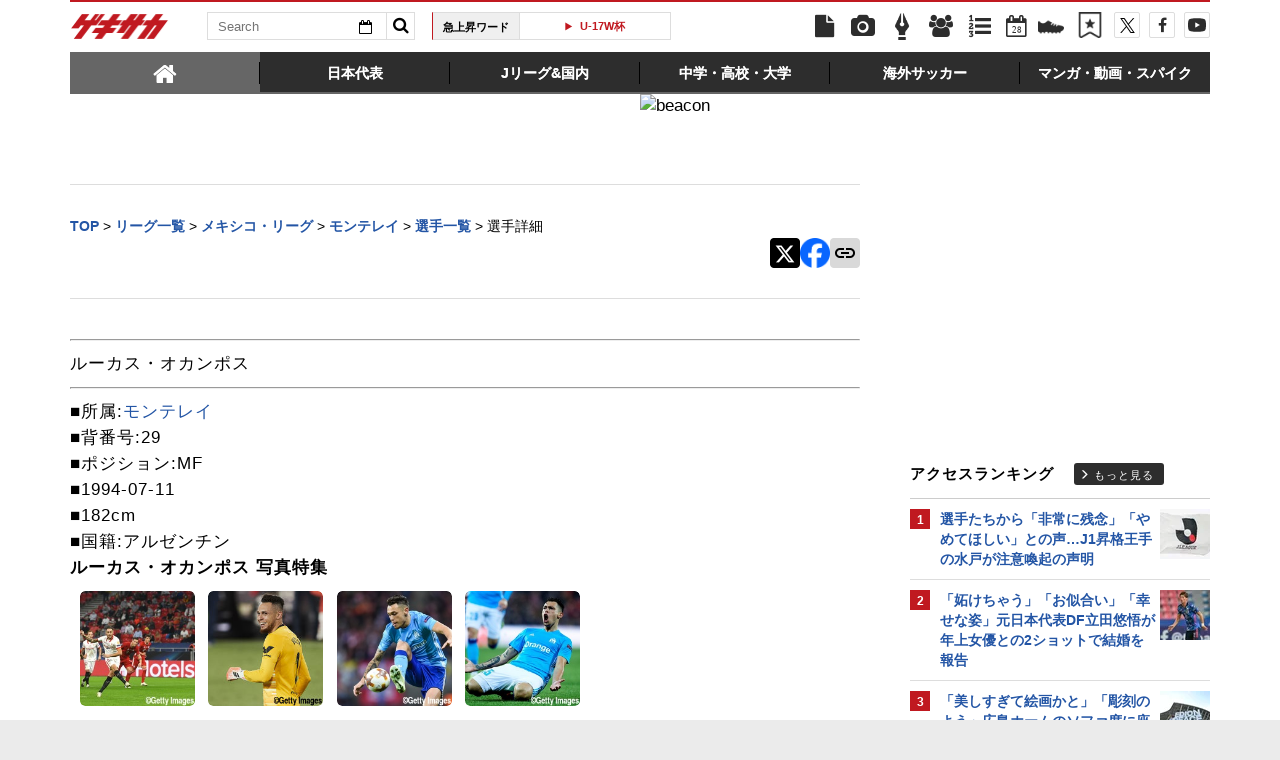

--- FILE ---
content_type: text/html; charset=UTF-8
request_url: https://web.gekisaka.jp/parts
body_size: 2706
content:


jack_header_banner = '<a href="http://www.puma.jp/evospeed3/campaign/" target="_blank"><img id="puma_jack_header" src="//f.image.geki.jp/data/image/etc/puma2014_pc_news_d-2.jpg" width="728" height="90"></a>';
jack_sidemenu = '<aside id="side"><iframe width="300" height="250" src="//www.youtube.com/embed/zR0Wzu4ucyE" frameborder="0" allowfullscreen></iframe><div id="side-live-container"></div><script>$(function() {// 毎分更新var livedate = new Date();var yyyy = livedate.getFullYear();var mm = (\'00\' + (livedate.getMonth() + 1)).slice( -2 );var dd = (\'00\' + livedate.getDate()).slice( -2 );var hh = (\'00\' + livedate.getHours()).slice( -2 );var ii = (\'00\' + livedate.getMinutes()).slice( -2 );// var ss = (\'00\' + livedate.getSeconds()).slice( -2 );let livedate_format = \'\' + yyyy + mm + dd + hh + ii;$.ajax({url: "/live/side/?date=" + livedate_format,type: "GET",timeout: 10000,dataType: \'html\',cache : true,context:this,headers : {\'Cache-Control\' : \'max-age=0\'}}).done(function(data) {$(\'#side-live-container\').html(data);var liveInfo =  $(\'#vertical-ticker\').children();if (liveInfo.length > 9) {$(function(){$(\'#vertical-ticker\').totemticker({row_height:\'30px\',speed: 500,interval: 2000,max_items: 9,next:\'#next\',previous:\'#prev\',stop:\'#stop\',start:\'#start\',mousestop:true,});});} else {$(\'#spotnews div.arrows\').hide();}}).fail(function(data) {console.log(\'sidebar-live-ajax-error\');});});</script><div id="side-ranking-container-pv-news-all"></div><script>$(function() {$.ajax({url: "/ranking/side/?count=5&ranking_type=pv&article_type=news&category_key=all&is_category_id=0",type: "GET",timeout: 10000,dataType: \'html\',cache : true,context:this,headers : {\'Cache-Control\' : \'max-age=0\'}}).done(function(data) {$(\'#side-ranking-container-pv-news-all\').html(data);$("#side-ranking-container-pv-news-all img").lazyload({ effect_speed: 500, effect : "fadeIn" }); }).fail(function(data) {console.log(\'ranking-ajax-error\');});});</script><div id="link-sns"><ul><li><a class="twitter" href="https://twitter.com/gekisaka"><i class="fa fa-twitter"></i> @gekisakaをフォローする</a></li><li><a class="facebook" href="https://www.facebook.com/gekisaka?sid=0.4406184987165034"><i class="fa fa-facebook"></i> Facebookでゲキサカを見る</a></li></ul></div><div id="feature-plan"><div class="heading"><h1 class="title">特集企画</h1></div><ul class="plan-list"><li><a href="//web.gekisaka.jp/pickup/detail/?434872-434872-fl"><span class="img feature-img"><img src=//f.image.geki.jp/data/image/convention/conv_200_427.webp?time=202511281240></span></a></li><li><a href="//web.gekisaka.jp/pickup/detail/?265540-265540-fl"><span class="img feature-img"><img src=//f.image.geki.jp/data/image/convention/conv_200_337.webp?time=202511281240></span></a></li><li><a href="//web.gekisaka.jp/pickup/detail/?435413-435413-fl"><span class="img feature-img"><img src=//f.image.geki.jp/data/image/convention/conv_200_430.webp?time=202511281240></span></a></li><li><a href="//web.gekisaka.jp/pickup/detail/?435410-435410-fl"><span class="img feature-img"><img src=//f.image.geki.jp/data/image/convention/conv_200_431.webp?time=202511281240></span></a></li><li><a href="//web.gekisaka.jp/pickup/detail/?426401-426401-fl"><span class="img feature-img"><img src=//f.image.geki.jp/data/image/convention/conv_200_403.webp?time=202511281240></span></a></li><li><a href="//web.gekisaka.jp/pickup/detail/?426416-426416-fl"><span class="img feature-img"><img src=//f.image.geki.jp/data/image/convention/conv_200_404.webp?time=202511281240></span></a></li><li><a href="//web.gekisaka.jp/pickup/detail/?426749-426749-fl"><span class="img feature-img"><img src=//f.image.geki.jp/data/image/convention/conv_200_405.webp?time=202511281240></span></a></li><li><a href="//web.gekisaka.jp/pickup/detail/?426751-426751-fl"><span class="img feature-img"><img src=//f.image.geki.jp/data/image/convention/conv_200_406.webp?time=202511281240></span></a></li><li><a href="//web.gekisaka.jp/pickup/detail/?116647-72690-fl"><span class="img feature-img"><img src=//f.image.geki.jp/data/image/convention/conv_200_7.webp?time=202511281240></span></a></li><li><a href="//web.gekisaka.jp/pickup/detail/?433384-433384-fl"><span class="img feature-img"><img src=//f.image.geki.jp/data/image/convention/conv_200_415.webp?time=202511281240></span></a></li><li><a href="//web.gekisaka.jp/pickup/detail/?433386-433386-fl"><span class="img feature-img"><img src=//f.image.geki.jp/data/image/convention/conv_200_416.webp?time=202511281240></span></a></li><li><a href="//web.gekisaka.jp/pickup/detail/?433396-433396-fl"><span class="img feature-img"><img src=//f.image.geki.jp/data/image/convention/conv_200_418.webp?time=202511281240></span></a></li><li><a href="//web.gekisaka.jp/pickup/detail/?433494-433494-fl"><span class="img feature-img"><img src=//f.image.geki.jp/data/image/convention/conv_200_424.webp?time=202511281240></span></a></li><li><a href="//web.gekisaka.jp/pickup/detail/?433498-433498-fl"><span class="img feature-img"><img src=//f.image.geki.jp/data/image/convention/conv_200_425.webp?time=202511281240></span></a></li><li><a href="//web.gekisaka.jp/pickup/detail/?436216-436216-fl"><span class="img feature-img"><img src=//f.image.geki.jp/data/image/convention/conv_200_434.webp?time=202511281240></span></a></li><li><a href="//web.gekisaka.jp/pickup/detail/?413764-413764-fl"><span class="img feature-img"><img src=//f.image.geki.jp/data/image/convention/conv_200_388.webp?time=202511281240></span></a></li></ul></div><a href="https://www.puma.jp/evospeed3/" target="_blank"><img id="puma_jack_side" src="//f.image.geki.jp/data/image/etc/puma2014_pc_side_B.jpg" width="300" height="250"></a></aside>';
jack_banner = '<a href="https://www.puma.jp/evospeed3/" target="_blank"><img id="puma_jack_banner_l" src="//f.image.geki.jp/data/image/etc/puma2014_pc_gate_L.jpg"></a><a href="https://www.puma.jp/evospeed3/" target="_blank"><img id="puma_jack_banner_r" src="//f.image.geki.jp/data/image/etc/puma2014_pc_gate_R.jpg"></a>';
pumajack2015_header_banner = '<a href="http://bit.ly/1RJixKu" target="_blank"><img id="puma_jack2015_header" src="//f.image.geki.jp/data/image/etc/puma2015_pc_news_d-2.jpg" width="728" height="90"></a>';
pumajack2015_sidemenu = '<aside id="side"><iframe width="300" height="250" src="//www.youtube.com/embed/rk9uyh4gvIs?rel=0&amp;showinfo=0" frameborder="0" allowfullscreen></iframe><div id="side-live-container"></div><script>$(function() {// 毎分更新var livedate = new Date();var yyyy = livedate.getFullYear();var mm = (\'00\' + (livedate.getMonth() + 1)).slice( -2 );var dd = (\'00\' + livedate.getDate()).slice( -2 );var hh = (\'00\' + livedate.getHours()).slice( -2 );var ii = (\'00\' + livedate.getMinutes()).slice( -2 );// var ss = (\'00\' + livedate.getSeconds()).slice( -2 );let livedate_format = \'\' + yyyy + mm + dd + hh + ii;$.ajax({url: "/live/side/?date=" + livedate_format,type: "GET",timeout: 10000,dataType: \'html\',cache : true,context:this,headers : {\'Cache-Control\' : \'max-age=0\'}}).done(function(data) {$(\'#side-live-container\').html(data);var liveInfo =  $(\'#vertical-ticker\').children();if (liveInfo.length > 9) {$(function(){$(\'#vertical-ticker\').totemticker({row_height:\'30px\',speed: 500,interval: 2000,max_items: 9,next:\'#next\',previous:\'#prev\',stop:\'#stop\',start:\'#start\',mousestop:true,});});} else {$(\'#spotnews div.arrows\').hide();}}).fail(function(data) {console.log(\'sidebar-live-ajax-error\');});});</script><div id="side-ranking-container-pv-news-all"></div><script>$(function() {$.ajax({url: "/ranking/side/?count=5&ranking_type=pv&article_type=news&category_key=all&is_category_id=0",type: "GET",timeout: 10000,dataType: \'html\',cache : true,context:this,headers : {\'Cache-Control\' : \'max-age=0\'}}).done(function(data) {$(\'#side-ranking-container-pv-news-all\').html(data);$("#side-ranking-container-pv-news-all img").lazyload({ effect_speed: 500, effect : "fadeIn" }); }).fail(function(data) {console.log(\'ranking-ajax-error\');});});</script><div id="link-sns"><ul><li><a class="twitter" href="https://twitter.com/gekisaka"><i class="fa fa-twitter"></i> @gekisakaをフォローする</a></li><li><a class="facebook" href="https://www.facebook.com/gekisaka?sid=0.4406184987165034"><i class="fa fa-facebook"></i> Facebookでゲキサカを見る</a></li></ul></div><div id="feature-plan"><div class="heading"><h1 class="title">特集企画</h1></div><ul class="plan-list"><li><a href="//web.gekisaka.jp/pickup/detail/?434872-434872-fl"><span class="img feature-img"><img src=//f.image.geki.jp/data/image/convention/conv_200_427.webp?time=202511281240></span></a></li><li><a href="//web.gekisaka.jp/pickup/detail/?265540-265540-fl"><span class="img feature-img"><img src=//f.image.geki.jp/data/image/convention/conv_200_337.webp?time=202511281240></span></a></li><li><a href="//web.gekisaka.jp/pickup/detail/?435413-435413-fl"><span class="img feature-img"><img src=//f.image.geki.jp/data/image/convention/conv_200_430.webp?time=202511281240></span></a></li><li><a href="//web.gekisaka.jp/pickup/detail/?435410-435410-fl"><span class="img feature-img"><img src=//f.image.geki.jp/data/image/convention/conv_200_431.webp?time=202511281240></span></a></li><li><a href="//web.gekisaka.jp/pickup/detail/?426401-426401-fl"><span class="img feature-img"><img src=//f.image.geki.jp/data/image/convention/conv_200_403.webp?time=202511281240></span></a></li><li><a href="//web.gekisaka.jp/pickup/detail/?426416-426416-fl"><span class="img feature-img"><img src=//f.image.geki.jp/data/image/convention/conv_200_404.webp?time=202511281240></span></a></li><li><a href="//web.gekisaka.jp/pickup/detail/?426749-426749-fl"><span class="img feature-img"><img src=//f.image.geki.jp/data/image/convention/conv_200_405.webp?time=202511281240></span></a></li><li><a href="//web.gekisaka.jp/pickup/detail/?426751-426751-fl"><span class="img feature-img"><img src=//f.image.geki.jp/data/image/convention/conv_200_406.webp?time=202511281240></span></a></li><li><a href="//web.gekisaka.jp/pickup/detail/?116647-72690-fl"><span class="img feature-img"><img src=//f.image.geki.jp/data/image/convention/conv_200_7.webp?time=202511281240></span></a></li><li><a href="//web.gekisaka.jp/pickup/detail/?433384-433384-fl"><span class="img feature-img"><img src=//f.image.geki.jp/data/image/convention/conv_200_415.webp?time=202511281240></span></a></li><li><a href="//web.gekisaka.jp/pickup/detail/?433386-433386-fl"><span class="img feature-img"><img src=//f.image.geki.jp/data/image/convention/conv_200_416.webp?time=202511281240></span></a></li><li><a href="//web.gekisaka.jp/pickup/detail/?433396-433396-fl"><span class="img feature-img"><img src=//f.image.geki.jp/data/image/convention/conv_200_418.webp?time=202511281240></span></a></li><li><a href="//web.gekisaka.jp/pickup/detail/?433494-433494-fl"><span class="img feature-img"><img src=//f.image.geki.jp/data/image/convention/conv_200_424.webp?time=202511281240></span></a></li><li><a href="//web.gekisaka.jp/pickup/detail/?433498-433498-fl"><span class="img feature-img"><img src=//f.image.geki.jp/data/image/convention/conv_200_425.webp?time=202511281240></span></a></li><li><a href="//web.gekisaka.jp/pickup/detail/?436216-436216-fl"><span class="img feature-img"><img src=//f.image.geki.jp/data/image/convention/conv_200_434.webp?time=202511281240></span></a></li><li><a href="//web.gekisaka.jp/pickup/detail/?413764-413764-fl"><span class="img feature-img"><img src=//f.image.geki.jp/data/image/convention/conv_200_388.webp?time=202511281240></span></a></li></ul></div><a href="http://bit.ly/1RJixKu" target="_blank"><img id="puma_jack2015_side" src="//f.image.geki.jp/data/image/etc/puma2015_pc_side_B.jpg" width="300" height="250"></a></aside>';
pumajack2015_banner = '<a href="http://bit.ly/1RJixKu" target="_blank"><img id="puma_jack2015_banner_l" src="//f.image.geki.jp/data/image/etc/puma2015_pc_gate_L.jpg"></a><a href="http://bit.ly/1RJixKu" target="_blank"><img id="puma_jack2015_banner_r" src="//f.image.geki.jp/data/image/etc/puma2015_pc_gate_R.jpg"></a>';
pumajack2016_header_banner = '<a href="https://goo.gl/2Qg8hg" target="_blank"><img id="puma_jack2016_header" src="//f.image.geki.jp/data/image/etc/puma2016_pc_news_d-2.jpg" width="728" height="90"></a>';
pumajack2016_sidemenu = '<aside id="side"><iframe width="300" height="250" src="https://www.youtube.com/embed/UDJKiZX7AwU" frameborder="0" allowfullscreen></iframe><div id="side-live-container"></div><script>$(function() {// 毎分更新var livedate = new Date();var yyyy = livedate.getFullYear();var mm = (\'00\' + (livedate.getMonth() + 1)).slice( -2 );var dd = (\'00\' + livedate.getDate()).slice( -2 );var hh = (\'00\' + livedate.getHours()).slice( -2 );var ii = (\'00\' + livedate.getMinutes()).slice( -2 );// var ss = (\'00\' + livedate.getSeconds()).slice( -2 );let livedate_format = \'\' + yyyy + mm + dd + hh + ii;$.ajax({url: "/live/side/?date=" + livedate_format,type: "GET",timeout: 10000,dataType: \'html\',cache : true,context:this,headers : {\'Cache-Control\' : \'max-age=0\'}}).done(function(data) {$(\'#side-live-container\').html(data);var liveInfo =  $(\'#vertical-ticker\').children();if (liveInfo.length > 9) {$(function(){$(\'#vertical-ticker\').totemticker({row_height:\'30px\',speed: 500,interval: 2000,max_items: 9,next:\'#next\',previous:\'#prev\',stop:\'#stop\',start:\'#start\',mousestop:true,});});} else {$(\'#spotnews div.arrows\').hide();}}).fail(function(data) {console.log(\'sidebar-live-ajax-error\');});});</script><div id="side-ranking-container-pv-news-all"></div><script>$(function() {$.ajax({url: "/ranking/side/?count=5&ranking_type=pv&article_type=news&category_key=all&is_category_id=0",type: "GET",timeout: 10000,dataType: \'html\',cache : true,context:this,headers : {\'Cache-Control\' : \'max-age=0\'}}).done(function(data) {$(\'#side-ranking-container-pv-news-all\').html(data);$("#side-ranking-container-pv-news-all img").lazyload({ effect_speed: 500, effect : "fadeIn" }); }).fail(function(data) {console.log(\'ranking-ajax-error\');});});</script><div id="link-sns"><ul><li><a class="twitter" href="https://twitter.com/gekisaka"><i class="fa fa-twitter"></i> @gekisakaをフォローする</a></li><li><a class="facebook" href="https://www.facebook.com/gekisaka?sid=0.4406184987165034"><i class="fa fa-facebook"></i> Facebookでゲキサカを見る</a></li></ul></div><div id="feature-plan"><div class="heading"><h1 class="title">特集企画</h1></div><ul class="plan-list"><li><a href="//web.gekisaka.jp/pickup/detail/?434872-434872-fl"><span class="img feature-img"><img src=//f.image.geki.jp/data/image/convention/conv_200_427.webp?time=202511281240></span></a></li><li><a href="//web.gekisaka.jp/pickup/detail/?265540-265540-fl"><span class="img feature-img"><img src=//f.image.geki.jp/data/image/convention/conv_200_337.webp?time=202511281240></span></a></li><li><a href="//web.gekisaka.jp/pickup/detail/?435413-435413-fl"><span class="img feature-img"><img src=//f.image.geki.jp/data/image/convention/conv_200_430.webp?time=202511281240></span></a></li><li><a href="//web.gekisaka.jp/pickup/detail/?435410-435410-fl"><span class="img feature-img"><img src=//f.image.geki.jp/data/image/convention/conv_200_431.webp?time=202511281240></span></a></li><li><a href="//web.gekisaka.jp/pickup/detail/?426401-426401-fl"><span class="img feature-img"><img src=//f.image.geki.jp/data/image/convention/conv_200_403.webp?time=202511281240></span></a></li><li><a href="//web.gekisaka.jp/pickup/detail/?426416-426416-fl"><span class="img feature-img"><img src=//f.image.geki.jp/data/image/convention/conv_200_404.webp?time=202511281240></span></a></li><li><a href="//web.gekisaka.jp/pickup/detail/?426749-426749-fl"><span class="img feature-img"><img src=//f.image.geki.jp/data/image/convention/conv_200_405.webp?time=202511281240></span></a></li><li><a href="//web.gekisaka.jp/pickup/detail/?426751-426751-fl"><span class="img feature-img"><img src=//f.image.geki.jp/data/image/convention/conv_200_406.webp?time=202511281240></span></a></li><li><a href="//web.gekisaka.jp/pickup/detail/?116647-72690-fl"><span class="img feature-img"><img src=//f.image.geki.jp/data/image/convention/conv_200_7.webp?time=202511281240></span></a></li><li><a href="//web.gekisaka.jp/pickup/detail/?433384-433384-fl"><span class="img feature-img"><img src=//f.image.geki.jp/data/image/convention/conv_200_415.webp?time=202511281240></span></a></li><li><a href="//web.gekisaka.jp/pickup/detail/?433386-433386-fl"><span class="img feature-img"><img src=//f.image.geki.jp/data/image/convention/conv_200_416.webp?time=202511281240></span></a></li><li><a href="//web.gekisaka.jp/pickup/detail/?433396-433396-fl"><span class="img feature-img"><img src=//f.image.geki.jp/data/image/convention/conv_200_418.webp?time=202511281240></span></a></li><li><a href="//web.gekisaka.jp/pickup/detail/?433494-433494-fl"><span class="img feature-img"><img src=//f.image.geki.jp/data/image/convention/conv_200_424.webp?time=202511281240></span></a></li><li><a href="//web.gekisaka.jp/pickup/detail/?433498-433498-fl"><span class="img feature-img"><img src=//f.image.geki.jp/data/image/convention/conv_200_425.webp?time=202511281240></span></a></li><li><a href="//web.gekisaka.jp/pickup/detail/?436216-436216-fl"><span class="img feature-img"><img src=//f.image.geki.jp/data/image/convention/conv_200_434.webp?time=202511281240></span></a></li><li><a href="//web.gekisaka.jp/pickup/detail/?413764-413764-fl"><span class="img feature-img"><img src=//f.image.geki.jp/data/image/convention/conv_200_388.webp?time=202511281240></span></a></li></ul></div><a href="http://bit.ly/2hq0M71" target="_blank"><img id="puma_jack2016_side" src="//f.image.geki.jp/data/image/etc/puma2016_pc_side_B_2.jpg" width="300" height="250"></a></aside>';
pumajack2016_banner = '<a href="https://goo.gl/AOm1Ra" target="_blank"><img id="puma_jack2016_banner_l" src="//f.image.geki.jp/data/image/etc/puma2016_pc_gate_L.jpg"></a><a href="https://goo.gl/PQhh5p" target="_blank"><img id="puma_jack2016_banner_r" src="//f.image.geki.jp/data/image/etc/puma2016_pc_gate_R.jpg"></a>';
days_jack_sidemenu = '<aside id="side"><div id="side-live-container"></div><script>$(function() {// 毎分更新var livedate = new Date();var yyyy = livedate.getFullYear();var mm = (\'00\' + (livedate.getMonth() + 1)).slice( -2 );var dd = (\'00\' + livedate.getDate()).slice( -2 );var hh = (\'00\' + livedate.getHours()).slice( -2 );var ii = (\'00\' + livedate.getMinutes()).slice( -2 );// var ss = (\'00\' + livedate.getSeconds()).slice( -2 );let livedate_format = \'\' + yyyy + mm + dd + hh + ii;$.ajax({url: "/live/side/?date=" + livedate_format,type: "GET",timeout: 10000,dataType: \'html\',cache : true,context:this,headers : {\'Cache-Control\' : \'max-age=0\'}}).done(function(data) {$(\'#side-live-container\').html(data);var liveInfo =  $(\'#vertical-ticker\').children();if (liveInfo.length > 9) {$(function(){$(\'#vertical-ticker\').totemticker({row_height:\'30px\',speed: 500,interval: 2000,max_items: 9,next:\'#next\',previous:\'#prev\',stop:\'#stop\',start:\'#start\',mousestop:true,});});} else {$(\'#spotnews div.arrows\').hide();}}).fail(function(data) {console.log(\'sidebar-live-ajax-error\');});});</script><div id="side-ranking-container-pv-news-all"></div><script>$(function() {$.ajax({url: "/ranking/side/?count=5&ranking_type=pv&article_type=news&category_key=all&is_category_id=0",type: "GET",timeout: 10000,dataType: \'html\',cache : true,context:this,headers : {\'Cache-Control\' : \'max-age=0\'}}).done(function(data) {$(\'#side-ranking-container-pv-news-all\').html(data);$("#side-ranking-container-pv-news-all img").lazyload({ effect_speed: 500, effect : "fadeIn" }); }).fail(function(data) {console.log(\'ranking-ajax-error\');});});</script><div id="link-sns"><ul><li><a class="twitter" href="https://twitter.com/gekisaka"><i class="fa fa-twitter"></i> @gekisakaをフォローする</a></li><li><a class="facebook" href="https://www.facebook.com/gekisaka?sid=0.4406184987165034"><i class="fa fa-facebook"></i> Facebookでゲキサカを見る</a></li></ul></div><div id="feature-plan"><div class="heading"><h1 class="title">特集企画</h1></div><ul class="plan-list"><li><a href="//web.gekisaka.jp/pickup/detail/?434872-434872-fl"><span class="img feature-img"><img src=//f.image.geki.jp/data/image/convention/conv_200_427.webp?time=202511281240></span></a></li><li><a href="//web.gekisaka.jp/pickup/detail/?265540-265540-fl"><span class="img feature-img"><img src=//f.image.geki.jp/data/image/convention/conv_200_337.webp?time=202511281240></span></a></li><li><a href="//web.gekisaka.jp/pickup/detail/?435413-435413-fl"><span class="img feature-img"><img src=//f.image.geki.jp/data/image/convention/conv_200_430.webp?time=202511281240></span></a></li><li><a href="//web.gekisaka.jp/pickup/detail/?435410-435410-fl"><span class="img feature-img"><img src=//f.image.geki.jp/data/image/convention/conv_200_431.webp?time=202511281240></span></a></li><li><a href="//web.gekisaka.jp/pickup/detail/?426401-426401-fl"><span class="img feature-img"><img src=//f.image.geki.jp/data/image/convention/conv_200_403.webp?time=202511281240></span></a></li><li><a href="//web.gekisaka.jp/pickup/detail/?426416-426416-fl"><span class="img feature-img"><img src=//f.image.geki.jp/data/image/convention/conv_200_404.webp?time=202511281240></span></a></li><li><a href="//web.gekisaka.jp/pickup/detail/?426749-426749-fl"><span class="img feature-img"><img src=//f.image.geki.jp/data/image/convention/conv_200_405.webp?time=202511281240></span></a></li><li><a href="//web.gekisaka.jp/pickup/detail/?426751-426751-fl"><span class="img feature-img"><img src=//f.image.geki.jp/data/image/convention/conv_200_406.webp?time=202511281240></span></a></li><li><a href="//web.gekisaka.jp/pickup/detail/?116647-72690-fl"><span class="img feature-img"><img src=//f.image.geki.jp/data/image/convention/conv_200_7.webp?time=202511281240></span></a></li><li><a href="//web.gekisaka.jp/pickup/detail/?433384-433384-fl"><span class="img feature-img"><img src=//f.image.geki.jp/data/image/convention/conv_200_415.webp?time=202511281240></span></a></li><li><a href="//web.gekisaka.jp/pickup/detail/?433386-433386-fl"><span class="img feature-img"><img src=//f.image.geki.jp/data/image/convention/conv_200_416.webp?time=202511281240></span></a></li><li><a href="//web.gekisaka.jp/pickup/detail/?433396-433396-fl"><span class="img feature-img"><img src=//f.image.geki.jp/data/image/convention/conv_200_418.webp?time=202511281240></span></a></li><li><a href="//web.gekisaka.jp/pickup/detail/?433494-433494-fl"><span class="img feature-img"><img src=//f.image.geki.jp/data/image/convention/conv_200_424.webp?time=202511281240></span></a></li><li><a href="//web.gekisaka.jp/pickup/detail/?433498-433498-fl"><span class="img feature-img"><img src=//f.image.geki.jp/data/image/convention/conv_200_425.webp?time=202511281240></span></a></li><li><a href="//web.gekisaka.jp/pickup/detail/?436216-436216-fl"><span class="img feature-img"><img src=//f.image.geki.jp/data/image/convention/conv_200_434.webp?time=202511281240></span></a></li><li><a href="//web.gekisaka.jp/pickup/detail/?413764-413764-fl"><span class="img feature-img"><img src=//f.image.geki.jp/data/image/convention/conv_200_388.webp?time=202511281240></span></a></li></ul></div></aside>';
days_jack_header = '';
days_banner = '';
ua_jack_sidemenu = '<aside id="side"><iframe width="300" height="250" src="https://www.youtube.com/embed/iJkwzTpLKvs" frameborder="0" allowfullscreen></iframe><div id="side-live-container"></div><script>$(function() {// 毎分更新var livedate = new Date();var yyyy = livedate.getFullYear();var mm = (\'00\' + (livedate.getMonth() + 1)).slice( -2 );var dd = (\'00\' + livedate.getDate()).slice( -2 );var hh = (\'00\' + livedate.getHours()).slice( -2 );var ii = (\'00\' + livedate.getMinutes()).slice( -2 );// var ss = (\'00\' + livedate.getSeconds()).slice( -2 );let livedate_format = \'\' + yyyy + mm + dd + hh + ii;$.ajax({url: "/live/side/?date=" + livedate_format,type: "GET",timeout: 10000,dataType: \'html\',cache : true,context:this,headers : {\'Cache-Control\' : \'max-age=0\'}}).done(function(data) {$(\'#side-live-container\').html(data);var liveInfo =  $(\'#vertical-ticker\').children();if (liveInfo.length > 9) {$(function(){$(\'#vertical-ticker\').totemticker({row_height:\'30px\',speed: 500,interval: 2000,max_items: 9,next:\'#next\',previous:\'#prev\',stop:\'#stop\',start:\'#start\',mousestop:true,});});} else {$(\'#spotnews div.arrows\').hide();}}).fail(function(data) {console.log(\'sidebar-live-ajax-error\');});});</script><div id="side-ranking-container-pv-news-all"></div><script>$(function() {$.ajax({url: "/ranking/side/?count=5&ranking_type=pv&article_type=news&category_key=all&is_category_id=0",type: "GET",timeout: 10000,dataType: \'html\',cache : true,context:this,headers : {\'Cache-Control\' : \'max-age=0\'}}).done(function(data) {$(\'#side-ranking-container-pv-news-all\').html(data);$("#side-ranking-container-pv-news-all img").lazyload({ effect_speed: 500, effect : "fadeIn" }); }).fail(function(data) {console.log(\'ranking-ajax-error\');});});</script><div id="link-sns"><ul><li><a class="twitter" href="https://twitter.com/gekisaka"><i class="fa fa-twitter"></i> @gekisakaをフォローする</a></li><li><a class="facebook" href="https://www.facebook.com/gekisaka?sid=0.4406184987165034"><i class="fa fa-facebook"></i> Facebookでゲキサカを見る</a></li></ul></div><div id="feature-plan"><div class="heading"><h1 class="title">特集企画</h1></div><ul class="plan-list"><li><a href="//web.gekisaka.jp/pickup/detail/?434872-434872-fl"><span class="img feature-img"><img src=//f.image.geki.jp/data/image/convention/conv_200_427.webp?time=202511281240></span></a></li><li><a href="//web.gekisaka.jp/pickup/detail/?265540-265540-fl"><span class="img feature-img"><img src=//f.image.geki.jp/data/image/convention/conv_200_337.webp?time=202511281240></span></a></li><li><a href="//web.gekisaka.jp/pickup/detail/?435413-435413-fl"><span class="img feature-img"><img src=//f.image.geki.jp/data/image/convention/conv_200_430.webp?time=202511281240></span></a></li><li><a href="//web.gekisaka.jp/pickup/detail/?435410-435410-fl"><span class="img feature-img"><img src=//f.image.geki.jp/data/image/convention/conv_200_431.webp?time=202511281240></span></a></li><li><a href="//web.gekisaka.jp/pickup/detail/?426401-426401-fl"><span class="img feature-img"><img src=//f.image.geki.jp/data/image/convention/conv_200_403.webp?time=202511281240></span></a></li><li><a href="//web.gekisaka.jp/pickup/detail/?426416-426416-fl"><span class="img feature-img"><img src=//f.image.geki.jp/data/image/convention/conv_200_404.webp?time=202511281240></span></a></li><li><a href="//web.gekisaka.jp/pickup/detail/?426749-426749-fl"><span class="img feature-img"><img src=//f.image.geki.jp/data/image/convention/conv_200_405.webp?time=202511281240></span></a></li><li><a href="//web.gekisaka.jp/pickup/detail/?426751-426751-fl"><span class="img feature-img"><img src=//f.image.geki.jp/data/image/convention/conv_200_406.webp?time=202511281240></span></a></li><li><a href="//web.gekisaka.jp/pickup/detail/?116647-72690-fl"><span class="img feature-img"><img src=//f.image.geki.jp/data/image/convention/conv_200_7.webp?time=202511281240></span></a></li><li><a href="//web.gekisaka.jp/pickup/detail/?433384-433384-fl"><span class="img feature-img"><img src=//f.image.geki.jp/data/image/convention/conv_200_415.webp?time=202511281240></span></a></li><li><a href="//web.gekisaka.jp/pickup/detail/?433386-433386-fl"><span class="img feature-img"><img src=//f.image.geki.jp/data/image/convention/conv_200_416.webp?time=202511281240></span></a></li><li><a href="//web.gekisaka.jp/pickup/detail/?433396-433396-fl"><span class="img feature-img"><img src=//f.image.geki.jp/data/image/convention/conv_200_418.webp?time=202511281240></span></a></li><li><a href="//web.gekisaka.jp/pickup/detail/?433494-433494-fl"><span class="img feature-img"><img src=//f.image.geki.jp/data/image/convention/conv_200_424.webp?time=202511281240></span></a></li><li><a href="//web.gekisaka.jp/pickup/detail/?433498-433498-fl"><span class="img feature-img"><img src=//f.image.geki.jp/data/image/convention/conv_200_425.webp?time=202511281240></span></a></li><li><a href="//web.gekisaka.jp/pickup/detail/?436216-436216-fl"><span class="img feature-img"><img src=//f.image.geki.jp/data/image/convention/conv_200_434.webp?time=202511281240></span></a></li><li><a href="//web.gekisaka.jp/pickup/detail/?413764-413764-fl"><span class="img feature-img"><img src=//f.image.geki.jp/data/image/convention/conv_200_388.webp?time=202511281240></span></a></li></ul></div></aside>';
ua_jack_header = '';
ua_banner = '';
nissan_jack_sidemenu = '<aside id="side"><div id="side-live-container"></div><script>$(function() {// 毎分更新var livedate = new Date();var yyyy = livedate.getFullYear();var mm = (\'00\' + (livedate.getMonth() + 1)).slice( -2 );var dd = (\'00\' + livedate.getDate()).slice( -2 );var hh = (\'00\' + livedate.getHours()).slice( -2 );var ii = (\'00\' + livedate.getMinutes()).slice( -2 );// var ss = (\'00\' + livedate.getSeconds()).slice( -2 );let livedate_format = \'\' + yyyy + mm + dd + hh + ii;$.ajax({url: "/live/side/?date=" + livedate_format,type: "GET",timeout: 10000,dataType: \'html\',cache : true,context:this,headers : {\'Cache-Control\' : \'max-age=0\'}}).done(function(data) {$(\'#side-live-container\').html(data);var liveInfo =  $(\'#vertical-ticker\').children();if (liveInfo.length > 9) {$(function(){$(\'#vertical-ticker\').totemticker({row_height:\'30px\',speed: 500,interval: 2000,max_items: 9,next:\'#next\',previous:\'#prev\',stop:\'#stop\',start:\'#start\',mousestop:true,});});} else {$(\'#spotnews div.arrows\').hide();}}).fail(function(data) {console.log(\'sidebar-live-ajax-error\');});});</script><div id="side-ranking-container-pv-news-all"></div><script>$(function() {$.ajax({url: "/ranking/side/?count=5&ranking_type=pv&article_type=news&category_key=all&is_category_id=0",type: "GET",timeout: 10000,dataType: \'html\',cache : true,context:this,headers : {\'Cache-Control\' : \'max-age=0\'}}).done(function(data) {$(\'#side-ranking-container-pv-news-all\').html(data);$("#side-ranking-container-pv-news-all img").lazyload({ effect_speed: 500, effect : "fadeIn" }); }).fail(function(data) {console.log(\'ranking-ajax-error\');});});</script><div id="link-sns"><ul><li><a class="twitter" href="https://twitter.com/gekisaka"><i class="fa fa-twitter"></i> @gekisakaをフォローする</a></li><li><a class="facebook" href="https://www.facebook.com/gekisaka?sid=0.4406184987165034"><i class="fa fa-facebook"></i> Facebookでゲキサカを見る</a></li></ul></div><div id="feature-plan"><div class="heading"><h1 class="title">特集企画</h1></div><ul class="plan-list"><li><a href="//web.gekisaka.jp/pickup/detail/?434872-434872-fl"><span class="img feature-img"><img src=//f.image.geki.jp/data/image/convention/conv_200_427.webp?time=202511281240></span></a></li><li><a href="//web.gekisaka.jp/pickup/detail/?265540-265540-fl"><span class="img feature-img"><img src=//f.image.geki.jp/data/image/convention/conv_200_337.webp?time=202511281240></span></a></li><li><a href="//web.gekisaka.jp/pickup/detail/?435413-435413-fl"><span class="img feature-img"><img src=//f.image.geki.jp/data/image/convention/conv_200_430.webp?time=202511281240></span></a></li><li><a href="//web.gekisaka.jp/pickup/detail/?435410-435410-fl"><span class="img feature-img"><img src=//f.image.geki.jp/data/image/convention/conv_200_431.webp?time=202511281240></span></a></li><li><a href="//web.gekisaka.jp/pickup/detail/?426401-426401-fl"><span class="img feature-img"><img src=//f.image.geki.jp/data/image/convention/conv_200_403.webp?time=202511281240></span></a></li><li><a href="//web.gekisaka.jp/pickup/detail/?426416-426416-fl"><span class="img feature-img"><img src=//f.image.geki.jp/data/image/convention/conv_200_404.webp?time=202511281240></span></a></li><li><a href="//web.gekisaka.jp/pickup/detail/?426749-426749-fl"><span class="img feature-img"><img src=//f.image.geki.jp/data/image/convention/conv_200_405.webp?time=202511281240></span></a></li><li><a href="//web.gekisaka.jp/pickup/detail/?426751-426751-fl"><span class="img feature-img"><img src=//f.image.geki.jp/data/image/convention/conv_200_406.webp?time=202511281240></span></a></li><li><a href="//web.gekisaka.jp/pickup/detail/?116647-72690-fl"><span class="img feature-img"><img src=//f.image.geki.jp/data/image/convention/conv_200_7.webp?time=202511281240></span></a></li><li><a href="//web.gekisaka.jp/pickup/detail/?433384-433384-fl"><span class="img feature-img"><img src=//f.image.geki.jp/data/image/convention/conv_200_415.webp?time=202511281240></span></a></li><li><a href="//web.gekisaka.jp/pickup/detail/?433386-433386-fl"><span class="img feature-img"><img src=//f.image.geki.jp/data/image/convention/conv_200_416.webp?time=202511281240></span></a></li><li><a href="//web.gekisaka.jp/pickup/detail/?433396-433396-fl"><span class="img feature-img"><img src=//f.image.geki.jp/data/image/convention/conv_200_418.webp?time=202511281240></span></a></li><li><a href="//web.gekisaka.jp/pickup/detail/?433494-433494-fl"><span class="img feature-img"><img src=//f.image.geki.jp/data/image/convention/conv_200_424.webp?time=202511281240></span></a></li><li><a href="//web.gekisaka.jp/pickup/detail/?433498-433498-fl"><span class="img feature-img"><img src=//f.image.geki.jp/data/image/convention/conv_200_425.webp?time=202511281240></span></a></li><li><a href="//web.gekisaka.jp/pickup/detail/?436216-436216-fl"><span class="img feature-img"><img src=//f.image.geki.jp/data/image/convention/conv_200_434.webp?time=202511281240></span></a></li><li><a href="//web.gekisaka.jp/pickup/detail/?413764-413764-fl"><span class="img feature-img"><img src=//f.image.geki.jp/data/image/convention/conv_200_388.webp?time=202511281240></span></a></li></ul></div></aside>';
nissan_jack_header = '';
nissan_banner = '';


copaamerica_jack_sidemenu = '<aside id="side"><div id="side-live-container"></div><script>$(function() {// 毎分更新var livedate = new Date();var yyyy = livedate.getFullYear();var mm = (\'00\' + (livedate.getMonth() + 1)).slice( -2 );var dd = (\'00\' + livedate.getDate()).slice( -2 );var hh = (\'00\' + livedate.getHours()).slice( -2 );var ii = (\'00\' + livedate.getMinutes()).slice( -2 );// var ss = (\'00\' + livedate.getSeconds()).slice( -2 );let livedate_format = \'\' + yyyy + mm + dd + hh + ii;$.ajax({url: "/live/side/?date=" + livedate_format,type: "GET",timeout: 10000,dataType: \'html\',cache : true,context:this,headers : {\'Cache-Control\' : \'max-age=0\'}}).done(function(data) {$(\'#side-live-container\').html(data);var liveInfo =  $(\'#vertical-ticker\').children();if (liveInfo.length > 9) {$(function(){$(\'#vertical-ticker\').totemticker({row_height:\'30px\',speed: 500,interval: 2000,max_items: 9,next:\'#next\',previous:\'#prev\',stop:\'#stop\',start:\'#start\',mousestop:true,});});} else {$(\'#spotnews div.arrows\').hide();}}).fail(function(data) {console.log(\'sidebar-live-ajax-error\');});});</script><div id="side-ranking-container-pv-news-all"></div><script>$(function() {$.ajax({url: "/ranking/side/?count=5&ranking_type=pv&article_type=news&category_key=all&is_category_id=0",type: "GET",timeout: 10000,dataType: \'html\',cache : true,context:this,headers : {\'Cache-Control\' : \'max-age=0\'}}).done(function(data) {$(\'#side-ranking-container-pv-news-all\').html(data);$("#side-ranking-container-pv-news-all img").lazyload({ effect_speed: 500, effect : "fadeIn" }); }).fail(function(data) {console.log(\'ranking-ajax-error\');});});</script><div id="link-sns"><ul><li><a class="twitter" href="https://twitter.com/gekisaka"><i class="fa fa-twitter"></i> @gekisakaをフォローする</a></li><li><a class="facebook" href="https://www.facebook.com/gekisaka?sid=0.4406184987165034"><i class="fa fa-facebook"></i> Facebookでゲキサカを見る</a></li></ul></div><div id="feature-plan"><div class="heading"><h1 class="title">特集企画</h1></div><ul class="plan-list"><li><a href="//web.gekisaka.jp/pickup/detail/?434872-434872-fl"><span class="img feature-img"><img src=//f.image.geki.jp/data/image/convention/conv_200_427.webp?time=202511281240></span></a></li><li><a href="//web.gekisaka.jp/pickup/detail/?265540-265540-fl"><span class="img feature-img"><img src=//f.image.geki.jp/data/image/convention/conv_200_337.webp?time=202511281240></span></a></li><li><a href="//web.gekisaka.jp/pickup/detail/?435413-435413-fl"><span class="img feature-img"><img src=//f.image.geki.jp/data/image/convention/conv_200_430.webp?time=202511281240></span></a></li><li><a href="//web.gekisaka.jp/pickup/detail/?435410-435410-fl"><span class="img feature-img"><img src=//f.image.geki.jp/data/image/convention/conv_200_431.webp?time=202511281240></span></a></li><li><a href="//web.gekisaka.jp/pickup/detail/?426401-426401-fl"><span class="img feature-img"><img src=//f.image.geki.jp/data/image/convention/conv_200_403.webp?time=202511281240></span></a></li><li><a href="//web.gekisaka.jp/pickup/detail/?426416-426416-fl"><span class="img feature-img"><img src=//f.image.geki.jp/data/image/convention/conv_200_404.webp?time=202511281240></span></a></li><li><a href="//web.gekisaka.jp/pickup/detail/?426749-426749-fl"><span class="img feature-img"><img src=//f.image.geki.jp/data/image/convention/conv_200_405.webp?time=202511281240></span></a></li><li><a href="//web.gekisaka.jp/pickup/detail/?426751-426751-fl"><span class="img feature-img"><img src=//f.image.geki.jp/data/image/convention/conv_200_406.webp?time=202511281240></span></a></li><li><a href="//web.gekisaka.jp/pickup/detail/?116647-72690-fl"><span class="img feature-img"><img src=//f.image.geki.jp/data/image/convention/conv_200_7.webp?time=202511281240></span></a></li><li><a href="//web.gekisaka.jp/pickup/detail/?433384-433384-fl"><span class="img feature-img"><img src=//f.image.geki.jp/data/image/convention/conv_200_415.webp?time=202511281240></span></a></li><li><a href="//web.gekisaka.jp/pickup/detail/?433386-433386-fl"><span class="img feature-img"><img src=//f.image.geki.jp/data/image/convention/conv_200_416.webp?time=202511281240></span></a></li><li><a href="//web.gekisaka.jp/pickup/detail/?433396-433396-fl"><span class="img feature-img"><img src=//f.image.geki.jp/data/image/convention/conv_200_418.webp?time=202511281240></span></a></li><li><a href="//web.gekisaka.jp/pickup/detail/?433494-433494-fl"><span class="img feature-img"><img src=//f.image.geki.jp/data/image/convention/conv_200_424.webp?time=202511281240></span></a></li><li><a href="//web.gekisaka.jp/pickup/detail/?433498-433498-fl"><span class="img feature-img"><img src=//f.image.geki.jp/data/image/convention/conv_200_425.webp?time=202511281240></span></a></li><li><a href="//web.gekisaka.jp/pickup/detail/?436216-436216-fl"><span class="img feature-img"><img src=//f.image.geki.jp/data/image/convention/conv_200_434.webp?time=202511281240></span></a></li><li><a href="//web.gekisaka.jp/pickup/detail/?413764-413764-fl"><span class="img feature-img"><img src=//f.image.geki.jp/data/image/convention/conv_200_388.webp?time=202511281240></span></a></li></ul></div></aside>';
copaamerica_jack_header = '<div class="bgc-roading ad-s"><div name="adsense_pcsp_news_d" class="gadsense" id="adsense_pcsp_news_d"><!-- PCSP_copaamerica_1 --><div id="ad-slot4"><script>googletag.cmd.push(function() { googletag.display(\'ad-slot4\') });</script></div></div></div>';
copaamerica_banner = '';
ua201510_jack_sidemenu = '<aside id="side"><div id="side-live-container"></div><script>$(function() {// 毎分更新var livedate = new Date();var yyyy = livedate.getFullYear();var mm = (\'00\' + (livedate.getMonth() + 1)).slice( -2 );var dd = (\'00\' + livedate.getDate()).slice( -2 );var hh = (\'00\' + livedate.getHours()).slice( -2 );var ii = (\'00\' + livedate.getMinutes()).slice( -2 );// var ss = (\'00\' + livedate.getSeconds()).slice( -2 );let livedate_format = \'\' + yyyy + mm + dd + hh + ii;$.ajax({url: "/live/side/?date=" + livedate_format,type: "GET",timeout: 10000,dataType: \'html\',cache : true,context:this,headers : {\'Cache-Control\' : \'max-age=0\'}}).done(function(data) {$(\'#side-live-container\').html(data);var liveInfo =  $(\'#vertical-ticker\').children();if (liveInfo.length > 9) {$(function(){$(\'#vertical-ticker\').totemticker({row_height:\'30px\',speed: 500,interval: 2000,max_items: 9,next:\'#next\',previous:\'#prev\',stop:\'#stop\',start:\'#start\',mousestop:true,});});} else {$(\'#spotnews div.arrows\').hide();}}).fail(function(data) {console.log(\'sidebar-live-ajax-error\');});});</script><div id="side-ranking-container-pv-news-all"></div><script>$(function() {$.ajax({url: "/ranking/side/?count=5&ranking_type=pv&article_type=news&category_key=all&is_category_id=0",type: "GET",timeout: 10000,dataType: \'html\',cache : true,context:this,headers : {\'Cache-Control\' : \'max-age=0\'}}).done(function(data) {$(\'#side-ranking-container-pv-news-all\').html(data);$("#side-ranking-container-pv-news-all img").lazyload({ effect_speed: 500, effect : "fadeIn" }); }).fail(function(data) {console.log(\'ranking-ajax-error\');});});</script><div id="link-sns"><ul><li><a class="twitter" href="https://twitter.com/gekisaka"><i class="fa fa-twitter"></i> @gekisakaをフォローする</a></li><li><a class="facebook" href="https://www.facebook.com/gekisaka?sid=0.4406184987165034"><i class="fa fa-facebook"></i> Facebookでゲキサカを見る</a></li></ul></div><div id="feature-plan"><div class="heading"><h1 class="title">特集企画</h1></div><ul class="plan-list"><li><a href="//web.gekisaka.jp/pickup/detail/?434872-434872-fl"><span class="img feature-img"><img src=//f.image.geki.jp/data/image/convention/conv_200_427.webp?time=202511281240></span></a></li><li><a href="//web.gekisaka.jp/pickup/detail/?265540-265540-fl"><span class="img feature-img"><img src=//f.image.geki.jp/data/image/convention/conv_200_337.webp?time=202511281240></span></a></li><li><a href="//web.gekisaka.jp/pickup/detail/?435413-435413-fl"><span class="img feature-img"><img src=//f.image.geki.jp/data/image/convention/conv_200_430.webp?time=202511281240></span></a></li><li><a href="//web.gekisaka.jp/pickup/detail/?435410-435410-fl"><span class="img feature-img"><img src=//f.image.geki.jp/data/image/convention/conv_200_431.webp?time=202511281240></span></a></li><li><a href="//web.gekisaka.jp/pickup/detail/?426401-426401-fl"><span class="img feature-img"><img src=//f.image.geki.jp/data/image/convention/conv_200_403.webp?time=202511281240></span></a></li><li><a href="//web.gekisaka.jp/pickup/detail/?426416-426416-fl"><span class="img feature-img"><img src=//f.image.geki.jp/data/image/convention/conv_200_404.webp?time=202511281240></span></a></li><li><a href="//web.gekisaka.jp/pickup/detail/?426749-426749-fl"><span class="img feature-img"><img src=//f.image.geki.jp/data/image/convention/conv_200_405.webp?time=202511281240></span></a></li><li><a href="//web.gekisaka.jp/pickup/detail/?426751-426751-fl"><span class="img feature-img"><img src=//f.image.geki.jp/data/image/convention/conv_200_406.webp?time=202511281240></span></a></li><li><a href="//web.gekisaka.jp/pickup/detail/?116647-72690-fl"><span class="img feature-img"><img src=//f.image.geki.jp/data/image/convention/conv_200_7.webp?time=202511281240></span></a></li><li><a href="//web.gekisaka.jp/pickup/detail/?433384-433384-fl"><span class="img feature-img"><img src=//f.image.geki.jp/data/image/convention/conv_200_415.webp?time=202511281240></span></a></li><li><a href="//web.gekisaka.jp/pickup/detail/?433386-433386-fl"><span class="img feature-img"><img src=//f.image.geki.jp/data/image/convention/conv_200_416.webp?time=202511281240></span></a></li><li><a href="//web.gekisaka.jp/pickup/detail/?433396-433396-fl"><span class="img feature-img"><img src=//f.image.geki.jp/data/image/convention/conv_200_418.webp?time=202511281240></span></a></li><li><a href="//web.gekisaka.jp/pickup/detail/?433494-433494-fl"><span class="img feature-img"><img src=//f.image.geki.jp/data/image/convention/conv_200_424.webp?time=202511281240></span></a></li><li><a href="//web.gekisaka.jp/pickup/detail/?433498-433498-fl"><span class="img feature-img"><img src=//f.image.geki.jp/data/image/convention/conv_200_425.webp?time=202511281240></span></a></li><li><a href="//web.gekisaka.jp/pickup/detail/?436216-436216-fl"><span class="img feature-img"><img src=//f.image.geki.jp/data/image/convention/conv_200_434.webp?time=202511281240></span></a></li><li><a href="//web.gekisaka.jp/pickup/detail/?413764-413764-fl"><span class="img feature-img"><img src=//f.image.geki.jp/data/image/convention/conv_200_388.webp?time=202511281240></span></a></li></ul></div></aside>';
ua201510_jack_header = '';
ua201510_banner = '';

nikejack2016_header_banner = '<a href="http://goo.gl/H8JQke" target="_blank"><img id="nike_jack2016_header" src="//f.image.geki.jp/data/image/etc/nike2016_pc_NEWS_D_v2.jpg" width="728" height="90"></a>';
nikejack2016_sidemenu = '<aside id="side"><a href="http://goo.gl/KAW1qI" target="_blank"><img id="nike_jack2016_header" src="//f.image.geki.jp/data/image/etc/nike2016_pc_SIDE_top_v3.jpg" width="300" height="250"></a><div id="side-live-container"></div><script>$(function() {// 毎分更新var livedate = new Date();var yyyy = livedate.getFullYear();var mm = (\'00\' + (livedate.getMonth() + 1)).slice( -2 );var dd = (\'00\' + livedate.getDate()).slice( -2 );var hh = (\'00\' + livedate.getHours()).slice( -2 );var ii = (\'00\' + livedate.getMinutes()).slice( -2 );// var ss = (\'00\' + livedate.getSeconds()).slice( -2 );let livedate_format = \'\' + yyyy + mm + dd + hh + ii;$.ajax({url: "/live/side/?date=" + livedate_format,type: "GET",timeout: 10000,dataType: \'html\',cache : true,context:this,headers : {\'Cache-Control\' : \'max-age=0\'}}).done(function(data) {$(\'#side-live-container\').html(data);var liveInfo =  $(\'#vertical-ticker\').children();if (liveInfo.length > 9) {$(function(){$(\'#vertical-ticker\').totemticker({row_height:\'30px\',speed: 500,interval: 2000,max_items: 9,next:\'#next\',previous:\'#prev\',stop:\'#stop\',start:\'#start\',mousestop:true,});});} else {$(\'#spotnews div.arrows\').hide();}}).fail(function(data) {console.log(\'sidebar-live-ajax-error\');});});</script><div id="side-ranking-container-pv-news-all"></div><script>$(function() {$.ajax({url: "/ranking/side/?count=5&ranking_type=pv&article_type=news&category_key=all&is_category_id=0",type: "GET",timeout: 10000,dataType: \'html\',cache : true,context:this,headers : {\'Cache-Control\' : \'max-age=0\'}}).done(function(data) {$(\'#side-ranking-container-pv-news-all\').html(data);$("#side-ranking-container-pv-news-all img").lazyload({ effect_speed: 500, effect : "fadeIn" }); }).fail(function(data) {console.log(\'ranking-ajax-error\');});});</script><div id="link-sns"><ul><li><a class="twitter" href="https://twitter.com/gekisaka"><i class="fa fa-twitter"></i> @gekisakaをフォローする</a></li><li><a class="facebook" href="https://www.facebook.com/gekisaka?sid=0.4406184987165034"><i class="fa fa-facebook"></i> Facebookでゲキサカを見る</a></li></ul></div><div id="feature-plan"><div class="heading"><h1 class="title">特集企画</h1></div><ul class="plan-list"><li><a href="//web.gekisaka.jp/pickup/detail/?434872-434872-fl"><span class="img feature-img"><img src=//f.image.geki.jp/data/image/convention/conv_200_427.webp?time=202511281240></span></a></li><li><a href="//web.gekisaka.jp/pickup/detail/?265540-265540-fl"><span class="img feature-img"><img src=//f.image.geki.jp/data/image/convention/conv_200_337.webp?time=202511281240></span></a></li><li><a href="//web.gekisaka.jp/pickup/detail/?435413-435413-fl"><span class="img feature-img"><img src=//f.image.geki.jp/data/image/convention/conv_200_430.webp?time=202511281240></span></a></li><li><a href="//web.gekisaka.jp/pickup/detail/?435410-435410-fl"><span class="img feature-img"><img src=//f.image.geki.jp/data/image/convention/conv_200_431.webp?time=202511281240></span></a></li><li><a href="//web.gekisaka.jp/pickup/detail/?426401-426401-fl"><span class="img feature-img"><img src=//f.image.geki.jp/data/image/convention/conv_200_403.webp?time=202511281240></span></a></li><li><a href="//web.gekisaka.jp/pickup/detail/?426416-426416-fl"><span class="img feature-img"><img src=//f.image.geki.jp/data/image/convention/conv_200_404.webp?time=202511281240></span></a></li><li><a href="//web.gekisaka.jp/pickup/detail/?426749-426749-fl"><span class="img feature-img"><img src=//f.image.geki.jp/data/image/convention/conv_200_405.webp?time=202511281240></span></a></li><li><a href="//web.gekisaka.jp/pickup/detail/?426751-426751-fl"><span class="img feature-img"><img src=//f.image.geki.jp/data/image/convention/conv_200_406.webp?time=202511281240></span></a></li><li><a href="//web.gekisaka.jp/pickup/detail/?116647-72690-fl"><span class="img feature-img"><img src=//f.image.geki.jp/data/image/convention/conv_200_7.webp?time=202511281240></span></a></li><li><a href="//web.gekisaka.jp/pickup/detail/?433384-433384-fl"><span class="img feature-img"><img src=//f.image.geki.jp/data/image/convention/conv_200_415.webp?time=202511281240></span></a></li><li><a href="//web.gekisaka.jp/pickup/detail/?433386-433386-fl"><span class="img feature-img"><img src=//f.image.geki.jp/data/image/convention/conv_200_416.webp?time=202511281240></span></a></li><li><a href="//web.gekisaka.jp/pickup/detail/?433396-433396-fl"><span class="img feature-img"><img src=//f.image.geki.jp/data/image/convention/conv_200_418.webp?time=202511281240></span></a></li><li><a href="//web.gekisaka.jp/pickup/detail/?433494-433494-fl"><span class="img feature-img"><img src=//f.image.geki.jp/data/image/convention/conv_200_424.webp?time=202511281240></span></a></li><li><a href="//web.gekisaka.jp/pickup/detail/?433498-433498-fl"><span class="img feature-img"><img src=//f.image.geki.jp/data/image/convention/conv_200_425.webp?time=202511281240></span></a></li><li><a href="//web.gekisaka.jp/pickup/detail/?436216-436216-fl"><span class="img feature-img"><img src=//f.image.geki.jp/data/image/convention/conv_200_434.webp?time=202511281240></span></a></li><li><a href="//web.gekisaka.jp/pickup/detail/?413764-413764-fl"><span class="img feature-img"><img src=//f.image.geki.jp/data/image/convention/conv_200_388.webp?time=202511281240></span></a></li></ul></div><a href="http://goo.gl/VbNwEX" target="_blank"><img id="nike_jack2016_side" src="//f.image.geki.jp/data/image/etc/nike2016_pc_SIDE_mid_v2.jpg" width="300" height="250"></a></aside>';
nikejack2016_banner = '<a href="http://goo.gl/pGWMpa" target="_blank"><img id="nike_jack2016_banner_l" src="//f.image.geki.jp/data/image/etc/nike2016_pc_gate_L_v3.jpg"></a><a href="http://goo.gl/U1n048" target="_blank"><img id="nike_jack2016_banner_r" src="//f.image.geki.jp/data/image/etc/nike2016_pc_gate_R_v3.jpg"></a>';

copaamerica2016_jack_sidemenu = '<aside id="side"><div id="side-live-container"></div><script>$(function() {// 毎分更新var livedate = new Date();var yyyy = livedate.getFullYear();var mm = (\'00\' + (livedate.getMonth() + 1)).slice( -2 );var dd = (\'00\' + livedate.getDate()).slice( -2 );var hh = (\'00\' + livedate.getHours()).slice( -2 );var ii = (\'00\' + livedate.getMinutes()).slice( -2 );// var ss = (\'00\' + livedate.getSeconds()).slice( -2 );let livedate_format = \'\' + yyyy + mm + dd + hh + ii;$.ajax({url: "/live/side/?date=" + livedate_format,type: "GET",timeout: 10000,dataType: \'html\',cache : true,context:this,headers : {\'Cache-Control\' : \'max-age=0\'}}).done(function(data) {$(\'#side-live-container\').html(data);var liveInfo =  $(\'#vertical-ticker\').children();if (liveInfo.length > 9) {$(function(){$(\'#vertical-ticker\').totemticker({row_height:\'30px\',speed: 500,interval: 2000,max_items: 9,next:\'#next\',previous:\'#prev\',stop:\'#stop\',start:\'#start\',mousestop:true,});});} else {$(\'#spotnews div.arrows\').hide();}}).fail(function(data) {console.log(\'sidebar-live-ajax-error\');});});</script><div id="side-ranking-container-pv-news-all"></div><script>$(function() {$.ajax({url: "/ranking/side/?count=5&ranking_type=pv&article_type=news&category_key=all&is_category_id=0",type: "GET",timeout: 10000,dataType: \'html\',cache : true,context:this,headers : {\'Cache-Control\' : \'max-age=0\'}}).done(function(data) {$(\'#side-ranking-container-pv-news-all\').html(data);$("#side-ranking-container-pv-news-all img").lazyload({ effect_speed: 500, effect : "fadeIn" }); }).fail(function(data) {console.log(\'ranking-ajax-error\');});});</script><div id="link-sns"><ul><li><a class="twitter" href="https://twitter.com/gekisaka"><i class="fa fa-twitter"></i> @gekisakaをフォローする</a></li><li><a class="facebook" href="https://www.facebook.com/gekisaka?sid=0.4406184987165034"><i class="fa fa-facebook"></i> Facebookでゲキサカを見る</a></li></ul></div><div id="feature-plan"><div class="heading"><h1 class="title">特集企画</h1></div><ul class="plan-list"><li><a href="//web.gekisaka.jp/pickup/detail/?434872-434872-fl"><span class="img feature-img"><img src=//f.image.geki.jp/data/image/convention/conv_200_427.webp?time=202511281240></span></a></li><li><a href="//web.gekisaka.jp/pickup/detail/?265540-265540-fl"><span class="img feature-img"><img src=//f.image.geki.jp/data/image/convention/conv_200_337.webp?time=202511281240></span></a></li><li><a href="//web.gekisaka.jp/pickup/detail/?435413-435413-fl"><span class="img feature-img"><img src=//f.image.geki.jp/data/image/convention/conv_200_430.webp?time=202511281240></span></a></li><li><a href="//web.gekisaka.jp/pickup/detail/?435410-435410-fl"><span class="img feature-img"><img src=//f.image.geki.jp/data/image/convention/conv_200_431.webp?time=202511281240></span></a></li><li><a href="//web.gekisaka.jp/pickup/detail/?426401-426401-fl"><span class="img feature-img"><img src=//f.image.geki.jp/data/image/convention/conv_200_403.webp?time=202511281240></span></a></li><li><a href="//web.gekisaka.jp/pickup/detail/?426416-426416-fl"><span class="img feature-img"><img src=//f.image.geki.jp/data/image/convention/conv_200_404.webp?time=202511281240></span></a></li><li><a href="//web.gekisaka.jp/pickup/detail/?426749-426749-fl"><span class="img feature-img"><img src=//f.image.geki.jp/data/image/convention/conv_200_405.webp?time=202511281240></span></a></li><li><a href="//web.gekisaka.jp/pickup/detail/?426751-426751-fl"><span class="img feature-img"><img src=//f.image.geki.jp/data/image/convention/conv_200_406.webp?time=202511281240></span></a></li><li><a href="//web.gekisaka.jp/pickup/detail/?116647-72690-fl"><span class="img feature-img"><img src=//f.image.geki.jp/data/image/convention/conv_200_7.webp?time=202511281240></span></a></li><li><a href="//web.gekisaka.jp/pickup/detail/?433384-433384-fl"><span class="img feature-img"><img src=//f.image.geki.jp/data/image/convention/conv_200_415.webp?time=202511281240></span></a></li><li><a href="//web.gekisaka.jp/pickup/detail/?433386-433386-fl"><span class="img feature-img"><img src=//f.image.geki.jp/data/image/convention/conv_200_416.webp?time=202511281240></span></a></li><li><a href="//web.gekisaka.jp/pickup/detail/?433396-433396-fl"><span class="img feature-img"><img src=//f.image.geki.jp/data/image/convention/conv_200_418.webp?time=202511281240></span></a></li><li><a href="//web.gekisaka.jp/pickup/detail/?433494-433494-fl"><span class="img feature-img"><img src=//f.image.geki.jp/data/image/convention/conv_200_424.webp?time=202511281240></span></a></li><li><a href="//web.gekisaka.jp/pickup/detail/?433498-433498-fl"><span class="img feature-img"><img src=//f.image.geki.jp/data/image/convention/conv_200_425.webp?time=202511281240></span></a></li><li><a href="//web.gekisaka.jp/pickup/detail/?436216-436216-fl"><span class="img feature-img"><img src=//f.image.geki.jp/data/image/convention/conv_200_434.webp?time=202511281240></span></a></li><li><a href="//web.gekisaka.jp/pickup/detail/?413764-413764-fl"><span class="img feature-img"><img src=//f.image.geki.jp/data/image/convention/conv_200_388.webp?time=202511281240></span></a></li></ul></div></aside>';
copaamerica2016_jack_header = '<div class="bgc-roading ad-s"><div name="adsense_pcsp_news_d" class="gadsense" id="adsense_pcsp_news_d"><!-- PCSP_copa2016_1 --><div id="ad-slot21"><script>googletag.cmd.push(function() { googletag.display(\'ad-slot21\') });</script></div></div></div>';
copaamerica2016_banner = '';



adidasjack2016_header_banner = '<a href="http://goo.gl/xgQ10I" target="_blank"><img id="adidas_jack2016_header" src="//f.image.geki.jp/data/image/etc/adidasjack2016__pc_NEWS_D.gif" width="728" height="90"></a>';
adidasjack2016_sidemenu = '<aside id="side"><iframe width="300" height="250" src="//www.youtube.com/embed/Ign055DHiUI" frameborder="0" allowfullscreen></iframe><div id="side-live-container"></div><script>$(function() {// 毎分更新var livedate = new Date();var yyyy = livedate.getFullYear();var mm = (\'00\' + (livedate.getMonth() + 1)).slice( -2 );var dd = (\'00\' + livedate.getDate()).slice( -2 );var hh = (\'00\' + livedate.getHours()).slice( -2 );var ii = (\'00\' + livedate.getMinutes()).slice( -2 );// var ss = (\'00\' + livedate.getSeconds()).slice( -2 );let livedate_format = \'\' + yyyy + mm + dd + hh + ii;$.ajax({url: "/live/side/?date=" + livedate_format,type: "GET",timeout: 10000,dataType: \'html\',cache : true,context:this,headers : {\'Cache-Control\' : \'max-age=0\'}}).done(function(data) {$(\'#side-live-container\').html(data);var liveInfo =  $(\'#vertical-ticker\').children();if (liveInfo.length > 9) {$(function(){$(\'#vertical-ticker\').totemticker({row_height:\'30px\',speed: 500,interval: 2000,max_items: 9,next:\'#next\',previous:\'#prev\',stop:\'#stop\',start:\'#start\',mousestop:true,});});} else {$(\'#spotnews div.arrows\').hide();}}).fail(function(data) {console.log(\'sidebar-live-ajax-error\');});});</script><div id="side-ranking-container-pv-news-all"></div><script>$(function() {$.ajax({url: "/ranking/side/?count=5&ranking_type=pv&article_type=news&category_key=all&is_category_id=0",type: "GET",timeout: 10000,dataType: \'html\',cache : true,context:this,headers : {\'Cache-Control\' : \'max-age=0\'}}).done(function(data) {$(\'#side-ranking-container-pv-news-all\').html(data);$("#side-ranking-container-pv-news-all img").lazyload({ effect_speed: 500, effect : "fadeIn" }); }).fail(function(data) {console.log(\'ranking-ajax-error\');});});</script><div id="link-sns"><ul><li><a class="twitter" href="https://twitter.com/gekisaka"><i class="fa fa-twitter"></i> @gekisakaをフォローする</a></li><li><a class="facebook" href="https://www.facebook.com/gekisaka?sid=0.4406184987165034"><i class="fa fa-facebook"></i> Facebookでゲキサカを見る</a></li></ul></div><div id="feature-plan"><div class="heading"><h1 class="title">特集企画</h1></div><ul class="plan-list"><li><a href="//web.gekisaka.jp/pickup/detail/?434872-434872-fl"><span class="img feature-img"><img src=//f.image.geki.jp/data/image/convention/conv_200_427.webp?time=202511281240></span></a></li><li><a href="//web.gekisaka.jp/pickup/detail/?265540-265540-fl"><span class="img feature-img"><img src=//f.image.geki.jp/data/image/convention/conv_200_337.webp?time=202511281240></span></a></li><li><a href="//web.gekisaka.jp/pickup/detail/?435413-435413-fl"><span class="img feature-img"><img src=//f.image.geki.jp/data/image/convention/conv_200_430.webp?time=202511281240></span></a></li><li><a href="//web.gekisaka.jp/pickup/detail/?435410-435410-fl"><span class="img feature-img"><img src=//f.image.geki.jp/data/image/convention/conv_200_431.webp?time=202511281240></span></a></li><li><a href="//web.gekisaka.jp/pickup/detail/?426401-426401-fl"><span class="img feature-img"><img src=//f.image.geki.jp/data/image/convention/conv_200_403.webp?time=202511281240></span></a></li><li><a href="//web.gekisaka.jp/pickup/detail/?426416-426416-fl"><span class="img feature-img"><img src=//f.image.geki.jp/data/image/convention/conv_200_404.webp?time=202511281240></span></a></li><li><a href="//web.gekisaka.jp/pickup/detail/?426749-426749-fl"><span class="img feature-img"><img src=//f.image.geki.jp/data/image/convention/conv_200_405.webp?time=202511281240></span></a></li><li><a href="//web.gekisaka.jp/pickup/detail/?426751-426751-fl"><span class="img feature-img"><img src=//f.image.geki.jp/data/image/convention/conv_200_406.webp?time=202511281240></span></a></li><li><a href="//web.gekisaka.jp/pickup/detail/?116647-72690-fl"><span class="img feature-img"><img src=//f.image.geki.jp/data/image/convention/conv_200_7.webp?time=202511281240></span></a></li><li><a href="//web.gekisaka.jp/pickup/detail/?433384-433384-fl"><span class="img feature-img"><img src=//f.image.geki.jp/data/image/convention/conv_200_415.webp?time=202511281240></span></a></li><li><a href="//web.gekisaka.jp/pickup/detail/?433386-433386-fl"><span class="img feature-img"><img src=//f.image.geki.jp/data/image/convention/conv_200_416.webp?time=202511281240></span></a></li><li><a href="//web.gekisaka.jp/pickup/detail/?433396-433396-fl"><span class="img feature-img"><img src=//f.image.geki.jp/data/image/convention/conv_200_418.webp?time=202511281240></span></a></li><li><a href="//web.gekisaka.jp/pickup/detail/?433494-433494-fl"><span class="img feature-img"><img src=//f.image.geki.jp/data/image/convention/conv_200_424.webp?time=202511281240></span></a></li><li><a href="//web.gekisaka.jp/pickup/detail/?433498-433498-fl"><span class="img feature-img"><img src=//f.image.geki.jp/data/image/convention/conv_200_425.webp?time=202511281240></span></a></li><li><a href="//web.gekisaka.jp/pickup/detail/?436216-436216-fl"><span class="img feature-img"><img src=//f.image.geki.jp/data/image/convention/conv_200_434.webp?time=202511281240></span></a></li><li><a href="//web.gekisaka.jp/pickup/detail/?413764-413764-fl"><span class="img feature-img"><img src=//f.image.geki.jp/data/image/convention/conv_200_388.webp?time=202511281240></span></a></li></ul></div><a href="http://goo.gl/Rlb9Bv" target="_blank"><img id="adidas_jack2016_side" src="//f.image.geki.jp/data/image/etc/adidasjack2016_pc_SIDE_mid.jpg" width="300" height="250"></a></aside>';
adidasjack2016_banner = '<a href="http://goo.gl/L7i5SE" target="_blank"><img id="adidas_jack2016_banner_l" src="//f.image.geki.jp/data/image/etc/adidasjack2016_pc_gate_L.jpg"></a><a href="http://goo.gl/TH0IDn" target="_blank"><img id="adidas_jack2016_banner_r" src="//f.image.geki.jp/data/image/etc/adidasjack2016_pc_gate_R.jpg"></a>';


--- FILE ---
content_type: text/html; charset=UTF-8
request_url: https://web.gekisaka.jp/ranking/footer/?count=5&ranking_type=pv&article_type=news&category_key=foreign&is_category_id=0&no_dfp_flag=0
body_size: 715
content:
	<div id="access-ranking">
		<div class="heading">
			<h2 class="title">海外サッカーアクセスランキング</h2>
			<a href="/ranking?period=4hour&type=news&category=foreign" class="btn-more">もっと見る</a>
		</div>
		<ul class="in-body">
				<li>
		<span class="num">1</span>
		<a target="_parent" href="//web.gekisaka.jp/news/worldcup/detail/?441704-441704-fl">ポルトガルが22年ぶり出場のU-17W杯で初優勝!! 日本に敗れてGL2位通過も列強連破、決勝でオーストリアに完封勝利</a>
	</li>
	<li>
		<span class="num">2</span>
		<a target="_parent" href="//web.gekisaka.jp/news/world/detail/?441616-441616-fl">「過去の日本代表に似ている」「フランス代表より100倍いい」パリSGが4thユニフォーム発表</a>
	</li>
	<li>
		<span class="num">3</span>
		<a target="_parent" href="//web.gekisaka.jp/news/uel/detail/?441705-441705-fl">ファン・ペルシーの19歳息子がELでトップチームデビュー!! 起用意図は「父親としてではなく監督として判断した」</a>
	</li>
	<li>
		<span class="num">4</span>
		<a target="_parent" href="//web.gekisaka.jp/news/uel/detail/?441698-441698-fl">フェイエノールトvsセルティック 試合記録</a>
	</li>
	<li>
		<span class="num">5</span>
		<a target="_parent" href="//web.gekisaka.jp/news/worldcup/detail/?441582-441582-fl">北中米W杯のポット分けをFIFAが正式発表!! 日本は史上初のポット2に…欧州プレーオフ勝者はポット4へ</a>
	</li>
		</ul>
		<a href="/ranking?period=4hour&type=news&category=foreign" class="sp-btn-more">もっと見る</a>
	</div>


--- FILE ---
content_type: text/html; charset=UTF-8
request_url: https://web.gekisaka.jp/ranking/footer/?count=4&ranking_type=pv&article_type=photo&category_key=foreign&is_category_id=0&no_dfp_flag=0
body_size: 756
content:
	<div id="photo-ranking">
		<div class="heading">
			<h2 class="title">海外サッカーフォトランキング</h2>
			<a href="/ranking?period=4hour&type=photo&category=foreign" class="btn-more">もっと見る</a>
		</div>
		<ul class="in-body cf">
								<li class="cf">
		<a href="//web.gekisaka.jp/photonews/ucl/detail/?441595-441595-pn">
			<div class="photo"><img src="//f.image.geki.jp/data/image/news/253/442000/441595/news_icon_l_441595_1.webp?time=20251127051803" alt=""></div>
			<div class="txt"><span class="num">1.</span>アヤックスはベンフィカとの“裏天王山”で敗戦、CL最下位に転落…板倉滉はアンカー起用で先発(16枚)</div>
		</a>
	</li>
					<li class="cf">
		<a href="//web.gekisaka.jp/photonews/ucl/detail/?441617-441617-pn">
			<div class="photo"><img src="//f.image.geki.jp/data/image/news/253/442000/441617/news_icon_l_441617_1.webp?time=20251126212446" alt=""></div>
			<div class="txt"><span class="num">2.</span>アラウホ退場で数的不利のバルセロナ、10人で反撃もチェルシーに完封負け(16枚)</div>
		</a>
	</li>
					<li class="cf">
		<a href="//web.gekisaka.jp/photonews/world/detail/?441526-441526-pn">
			<div class="photo"><img src="//f.image.geki.jp/data/image/news/253/442000/441526/news_icon_l_441526_3.webp?time=20251124202241" alt=""></div>
			<div class="txt"><span class="num">3.</span>みんなで忍者ポーズ!! 町野修斗が途中出場からゴール(11枚)</div>
		</a>
	</li>
					<li class="cf">
		<a href="//web.gekisaka.jp/photonews/world/detail/?441522-441522-pn">
			<div class="photo"><img src="//f.image.geki.jp/data/image/news/253/442000/441522/news_icon_l_441522_1.webp?time=20251124195536" alt=""></div>
			<div class="txt"><span class="num">4.</span>塩貝が日本人対決で2得点!! 小川と佐野も出場のNEC、上田&amp;渡辺所属のフェイエノールトに勝利(17枚)</div>
		</a>
	</li>
		</ul>
		<a href="/ranking?period=4hour&type=photo&category=foreign" class="sp-btn-more">もっと見る</a>
	</div>


--- FILE ---
content_type: text/html; charset=UTF-8
request_url: https://web.gekisaka.jp/ranking/side/?count=5&ranking_type=pv&article_type=news&category_key=all&is_category_id=0
body_size: 875
content:
<div id="rank-access">
	<div class="heading">
		<h1 class="title">アクセスランキング</h1>
		<a href="/ranking?period=day&type=news&category=all" class="btn-more">もっと見る</a>
	</div>
	<ul class="rank-list">
		<li>
	<a href="//web.gekisaka.jp/news/jleague/detail/?441610-441610-fl">
					<span class="img">
								<img src="//f.image.geki.jp/data/image/etc/spacer.gif" data-original="//f.image.geki.jp/data/image/news/50/442000/441610/news_icon_s_441610_1.webp?time=20251126165026" alt="">
			</span>
				<span class="num">1</span>
		<span class="txt">選手たちから「非常に残念」「やめてほしい」との声…J1昇格王手の水戸が注意喚起の声明</span>
	</a>
</li><li>
	<a href="//web.gekisaka.jp/news/jleague/detail/?441659-441659-fl">
					<span class="img">
								<img src="//f.image.geki.jp/data/image/etc/spacer.gif" data-original="//f.image.geki.jp/data/image/news/50/442000/441659/news_icon_s_441659_1.webp?time=20251127131737" alt="">
			</span>
				<span class="num">2</span>
		<span class="txt">「妬けちゃう」「お似合い」「幸せな姿」元日本代表DF立田悠悟が年上女優との2ショットで結婚を報告</span>
	</a>
</li><li>
	<a href="//web.gekisaka.jp/news/jleague/detail/?441660-441660-fl">
					<span class="img">
								<img src="//f.image.geki.jp/data/image/etc/spacer.gif" data-original="//f.image.geki.jp/data/image/news/50/442000/441660/news_icon_s_441660_1.webp?time=20251127121646" alt="">
			</span>
				<span class="num">3</span>
		<span class="txt">「美しすぎて絵画かと」「彫刻のよう」広島ホームのソファ席に座る日向坂46美女メンバーが話題に</span>
	</a>
</li><li>
	<a href="//web.gekisaka.jp/news/jleague/detail/?441680-441680-fl">
					<span class="img">
								<img src="//f.image.geki.jp/data/image/etc/spacer.gif" data-original="//f.image.geki.jp/data/image/news/50/442000/441680/news_icon_s_441680_1.webp?time=20251127162228" alt="">
			</span>
				<span class="num">4</span>
		<span class="txt">来年スタート秋春制に備え…Jリーグが降雪エリア施設整備助成金の交付クラブを発表</span>
	</a>
</li><li>
	<a href="//web.gekisaka.jp/news/world/detail/?441616-441616-fl">
					<span class="img">
								<img src="//f.image.geki.jp/data/image/etc/spacer.gif" data-original="//f.image.geki.jp/data/image/news/50/442000/441616/news_icon_s_441616_1.webp?time=20251126172159" alt="">
			</span>
				<span class="num">5</span>
		<span class="txt">「過去の日本代表に似ている」「フランス代表より100倍いい」パリSGが4thユニフォーム発表</span>
	</a>
</li>	</ul>
</div>


--- FILE ---
content_type: text/html; charset=utf-8
request_url: https://www.google.com/recaptcha/api2/aframe
body_size: 183
content:
<!DOCTYPE HTML><html><head><meta http-equiv="content-type" content="text/html; charset=UTF-8"></head><body><script nonce="KQfZqgkuR-gVmm78lT81_g">/** Anti-fraud and anti-abuse applications only. See google.com/recaptcha */ try{var clients={'sodar':'https://pagead2.googlesyndication.com/pagead/sodar?'};window.addEventListener("message",function(a){try{if(a.source===window.parent){var b=JSON.parse(a.data);var c=clients[b['id']];if(c){var d=document.createElement('img');d.src=c+b['params']+'&rc='+(localStorage.getItem("rc::a")?sessionStorage.getItem("rc::b"):"");window.document.body.appendChild(d);sessionStorage.setItem("rc::e",parseInt(sessionStorage.getItem("rc::e")||0)+1);localStorage.setItem("rc::h",'1764301637126');}}}catch(b){}});window.parent.postMessage("_grecaptcha_ready", "*");}catch(b){}</script></body></html>

--- FILE ---
content_type: text/css
request_url: https://f.image.geki.jp/css/corner/player.css?v=1.41
body_size: 735
content:
@charset 'UTF-8';

.geki_contentitem .player-news .photo-news-image-container {
	width: 115px;
	height: 125px;
}
.geki_contentitem .player-news .photo-news-image-container.photo_pc {
	display: inline-block;
}
.geki_contentitem .player-news .photo-news-image-container.photo_sp {
	display: none;
}

div.spike-use{
	display: block;
	padding-left: 2px;
	overflow: hidden;
	position: relative;
}

div.spike-use-cell{
	display: inline-block;
	float: left;
	margin-right: 0.7%;
	min-height: 180px;
	width: 115px;
	margin-bottom: 10px;
}

#single-main .entry-body div.spike-use-cell a {
	color: #494949;
	text-decoration: none;
	font-weight: 700;
}

div.brand_name{
	font-family: arial,"ヒラギノ角ゴ Pro W3","Hiragino Kaku Gothic Pro","メイリオ",Meiryo,"ＭＳ Ｐゴシック","MS PGothic",sans-serif;
	background-color: rgba(0, 0, 0, 0.5);
	letter-spacing: 0;
	color: #ffffff;
	font-size: 11px;
	max-width: 115px;
	padding-left: 2px;
	top: 0;
	position: absolute;
	width: 100%;
}

.spike_name{
	font-family: arial,"ヒラギノ角ゴ Pro W3","Hiragino Kaku Gothic Pro","メイリオ",Meiryo,"ＭＳ Ｐゴシック","MS PGothic",sans-serif;
	color: #494949;
	font-size: 12px;
	line-height: 14px;
	letter-spacing: 0.0em;
}

@media screen and (max-width: 768px) {
	#single-main .entry-body hr {
		width: auto;
	}
	#single-main .entry-body .geki_imageitem figure {
		float: left;
		width: 55%;
		margin-top: 10px;
		margin-left: 5px;
		margin-right: 10px;
		margin-bottom: 1em;
		position: relative;
	}
	#single-main .entry-body .geki_contents .player_name {
		font-size: small;
		line-height: normal;
	}
	#single-main .entry-body .geki_contents .player_data {
		font-size: small;
		line-height: normal;
	}
	#single-main .entry-body .geki_contents .player_data .nowrap {
		white-space: nowrap;
	}

	#single-main .entry-body .geki_contents .player-news.photo-news {
		padding-left: initial;
		text-align: center;
	}
	
	.geki_contentitem .player-news .photo-news-image-container {
		width: 25%;
		height: auto;
		float: none;
		display: inline-block;
	}
	.geki_contentitem .player-news .photo-news-image-container.photo_pc {
		display: none;
	}
	.geki_contentitem .player-news .photo-news-image-container.photo_sp {
		display: inline-block;
		
		margin: 0!important;
		letter-spacing: 0;
		float: left;
		padding: 1px;
	}
	.geki_contentitem .player-news .photo-news-image-container.photo_sp .photo-news-image-wrapper {
		margin-bottom: 0;
	}
	.first-heading.use-spike {
		margin-top: 10px;
	}
	.twitter-parts {
		margin: 0 auto 10px;
	}
}

@media screen and (max-width: 768px) {
	.geki_contentitem .player-news .next .next-pc {
		display: none;
	}
}

@media screen and (min-width: 769px) {
	.geki_contentitem .player-news .next .next-sp {
		display: none;
	}
}


--- FILE ---
content_type: text/javascript;charset=UTF-8
request_url: https://ads.rubiconproject.com/prebid/16348_gekisaka_PC.js
body_size: 192386
content:
//16348_gekisaka_PC-108 16348 ipf dms2
var wrapper=(()=>{function Pe(t,n){n=n.split?n.split("."):n;for(let o=0;o<n.length;o++)t=t?t[n[o]]:void 0;return t===void 0?void 0:t}function Y(t){return toString.call(t)==="[object Object]"}function Ae(t,n,{checkTypes:o=!1}={}){if(t===n)return!0;if(typeof t=="object"&&t!==null&&typeof n=="object"&&n!==null&&(!o||t.constructor===n.constructor)){if(Object.keys(t).length!==Object.keys(n).length)return!1;for(let s in t)if(Object.hasOwn(n,s)){if(!Ae(t[s],n[s],{checkTypes:o}))return!1}else return!1;return!0}else return!1}function B(t,...n){if(!n.length)return t;let o=n.shift();if(Y(t)&&Y(o))for(let s in o)Y(o[s])?(t[s]||Object.assign(t,{[s]:{}}),B(t[s],o[s])):Array.isArray(o[s])?t[s]?Array.isArray(t[s])&&o[s].forEach(c=>{let l=1;for(let b of t[s])if(Ae(b,c)){l=0;break}l&&t[s].push(c)}):Object.assign(t,{[s]:[...o[s]]}):Object.assign(t,{[s]:o[s]});return B(t,...n)}var xe=(t="pbjs")=>(window[t]=window[t]||{},window[t].rp=window[t].rp||{},window[t].que=window[t].que||[],rt(window[t]),window[t]),Te=(t,n="unshift")=>{K?.libLoaded?t():K?.que?.[n](t)},D=()=>(window.googletag=window.googletag||{},window.googletag.cmd=window.googletag.cmd||[],window.googletag),K;function rt(t){K=t}function g(){return K}function Oe(){return window?.googletag?.pubads?.()?.getSlots==="function"}function nt(){return window&&window.crypto&&window.crypto.getRandomValues?crypto.getRandomValues(new Uint8Array(1))[0]%16:Math.random()*16}function se(t){return t?(t^nt()>>t/4).toString(16):("10000000-1000-4000-8000"+-1e11).replace(/[018]/g,se)}var de={isAllowed:!1,hasPublisherConsents(){if(this.isAllowed)return!0;let t=g();return t.rp.getConfig("consentManagement.gdpr")?this.isAllowed?!0:(t.onEvent("bidRequested",function o(s){let c=s?.[0]?.gdprConsent?.vendorData?.publisher?.consents?.["1"]===!0||!1,l=s?.[0]?.gdprConsent?.vendorData?.purpose?.consents?.["1"]===!0||!1;c&&l&&(this.isAllowed=!0,t.offEvent("bidRequested",o))}),!1):!0}};function Ce(t,n){!n||!t?.bidsWon?.length||t.bidsWon.forEach(o=>{o.ledgers=o.ledgers||[],o.ledgers.push({...n})})}var De=typeof window<"u",it=De&&window.location?.href.includes("pbjs_debug=true"),ot=()=>it||g()?.logging||g()?.getConfig?.("debug"),at=["debug","info","warn","error"],st=(t,n,o)=>{if(!(!De||!ot()))try{console[t](...dt(o,`${t.toUpperCase()}:${n}`))}catch{}},E=(()=>{let t={};return(n="")=>t[n]||=at.reduce((o,s)=>({...o,[s]:(...c)=>st(s,n,c)}),{})})(),dt=(t,n)=>["%cPrebid-DM","display:inline-block;color:#fff;background:#4dc33b;padding:1px 4px;border-radius:3px;",n,...t].filter(Boolean);var Q=E("DM Config:"),j={},R={};function ct(t){Object.entries(t).forEach(([n,o])=>{R[n]&&R[n].forEach(s=>s(o))})}var X={getConfig:function(t,n){if(typeof n=="function"){R[t]=R[t]||[],R[t].includes(n)||R[t].push(n);return}return t?Pe(j,t):j},mergeConfig:function(t){if(!Y(t)){Q.error("Demand Manager mergeConfig input must be an object");return}if(g()?.rp?.hasAppliedPrebidSetConfig){Q.warn("Demand Manager Config already applied to prebid - Use pbjs.setConfig");return}j=B(j,t),ct(t)},applyConfig:function(){let t=g();if(t?.rp?.hasAppliedPrebidSetConfig){Q.warn("Demand Manager Config already applied to prebid. Skipping");return}t?.rp?.emitEvent&&t.rp.emitEvent("dmPrebidConfigReady"),Q.info("Setting the following Demand Manager Config for Prebid.js: ",JSON.parse(JSON.stringify(j))),t.setConfig(j),t.rp.hasAppliedPrebidSetConfig=!0},resetConfig(){j={},Object.keys(R).forEach(t=>delete R[t])}};var ce=E("DM Helpers:");function Me(t){let n=g();n.rp.magniteAnalyticsHandlers=n.rp.magniteAnalyticsHandlers||{},n.rp.magniteAnalyticsHandlers.dm=function(s){Ce(s,t)};let o=window.googletag&&window.googletag.pubads&&typeof window.googletag.pubads().getSlots=="function";ce.info(`GPT was ${o?"":"NOT"} found and ready on the page`),n.rp.setCustomPbAdSlotFunction=function(s){function c(b,y){try{var v=window.googletag.pubads().getSlots().filter(_=>_.getSlotElementId()===b.code);if(v.length===0){ce.warn(`Could not find gpt slot on page for adServerAdSlot: ${y} and adUnit: `,b);return}else if(v.length===1)return s(b,v[0]);return}catch(_){ce.error("Error occured trying to run custom slot function: ",_)}}if(n.rp.hasAppliedPrebidSetConfig){var l=n.getConfig("gptPreAuction")||{};l.customPreAuction=c,n.setConfig({gptPreAuction:l})}else n.rp.mergeConfig({gptPreAuction:{customPreAuction:c}})},n.rp.hasAppliedPrebidSetConfig=!1,n.rp.getConfig=X.getConfig,n.rp.mergeConfig=X.mergeConfig,n.rp.applyPrebidSetConfig=X.applyConfig}function ze(t){let n=g(),o=n.getConfig("rubicon")||{};o.int_type="dmpbjs",o.wrapperName=t.wrapperName,o.wrapperFamily=t.familyName,o.waitForGamSlots=t.waitForGam,o.analyticsBatchTimeout=t.analyticsTimeout,o.singleRequest=t.singleRequest,o.dmBilling=t.dmBilling,o.wrapperModels=t.wrapperModels||void 0,o.accountId=t.accountId,n.rp.mergeConfig({rubicon:o})}function Ne(t){let n=g(),o={};b(t.gdpr)&&s()&&(o.gdpr=t.gdpr),b(t.usp)&&c()&&(o.usp=t.usp),b(t.gpp)&&l()&&(o.gpp=t.gpp),b(o)&&n.rp.mergeConfig({consentManagement:o});function s(){if(n.rp&&n.rp.hasCustomCmp)return!1;if(typeof(window.__cmp||window.__tcfapi)=="function"||window.$sf&&window.$sf.ext&&typeof window.$sf.ext.cmp=="function")return!0;try{if(typeof(window.top.__cmp||window.top.__tcfapi)=="function")return!0}catch{}for(var y=window;y!==window.top;){y=y.parent;try{if(y.frames.__cmpLocator)return!0}catch{}try{if(y.frames.__tcfapiLocator)return!0}catch{}}return!1}function c(){return!(n.rp&&n.rp.hasCustomUspCmp)}function l(){let y=!1,v=!1,_=window;for(n.rp&&n.rp.hasCustomGppCmp&&(y=!0);!y&&!v;){try{typeof _.__gpp=="function"&&(v=!0)}catch{}try{_.frames.__gppLocator&&(v=!0)}catch{}_===window.top&&(y=!0),_=_.parent}return v}function b(y){return!!(y&&Object.keys(y).length)}}var q=E("DM Events:");function Re(){let t=g(),n={adUnitsConfigured:[],dmInitialized:[],earlyConfigReady:[],dmPrebidConfigReady:[]};t.rp.events=n,t.rp.onEvent=function(o,s){if(typeof s!="function"){q.debug(`Callback for event ${o} is not a function.`);return}if(!n[o]){q.warn(`No ${o} exists.`);return}n[o].push(s),q.info(`Callback registered for event: ${o}`)},t.rp.emitEvent=function(o,s){n[o]&&(q.info(`Emitting DM Event ${o}`,s),n[o].forEach(c=>{c(s)}))}}var ee=class extends EventTarget{constructor(){super()}};var Fe=E("DM Analytics Dispatcher Logging:");function Ve(){let t=g();t.rp=t.rp||{},t.rp.eventDispatcher=t.rp.eventDispatcher||new ee,t.rp.eventDispatcher.addEventListener("beforeSendingMagniteAnalytics",n=>{let{detail:o}=n;for(let[s,c]of Object.entries(t.rp.magniteAnalyticsHandlers||{})){Fe.debug(`Running Magnite Analytics callback for module: ${s}`);try{c(o)}catch(l){Fe.warn(`Error in ${s} callback: ${l}`)}}})}var $=E("DM deferredRendering:"),pe=t=>{let n=g();n.rp.deferredAdUnits[t.adUnitCode].rendered=!0,n.rp.deferredAdUnits[t.adUnitCode].winningBid=t,$.debug("deferredBidWonHandler fired for deferred adUnit:",t.adUnitCode),n.offEvent("bidWon",pe,t.adUnitCode)},je=t=>t.filter(n=>Object.hasOwn(g().rp.deferredAdUnits,n)),$e=t=>{t.forEach(n=>{$.debug("bidsBackHandler setting deferredBidWonHandler for deferred adUnit:",n),g().onEvent("bidWon",pe,n)})},Ue=t=>{let n=g(),o=new Set(t),s=D();s.pubads().getSlots().forEach(function(c){let l=null,b=c.getSlotElementId(),y=c.getAdUnitPath(),v=c.getOutOfPage();if(o.has(b)?l=b:o.has(y)&&(l=y),!v||!l)return;let _=function(k){let S=k.slot.getSlotElementId(),h=k.slot.getAdUnitPath();if(S===l||h===l){if(n.rp.deferredAdUnits[l].rendered){let P=n.rp.deferredAdUnits[l].winningBid;if(n.triggerBilling(P),$.debug("triggerBilling called for deferred adUnit:",l,"with winningBid:",P),delete n.rp.deferredAdUnits[l],c.getOutOfPage()){$.debug("impressionViewable resizing GPT iframe for adUnit:",l);try{let U=document.getElementById(S),W=U?U.querySelector("iframe"):null;if(W){let z=W.contentWindow.document,L=z.getElementById("ad_position_box"),O=z.getElementById("creative"),Z=z.getElementById("card");O&&L&&!Z&&(L.style.display="flex",L.style.flexDirection="column",O.style.display="flex",O.style.alignItems="center",O.style.justifyContent="center",O.style.width="100%",O.style.height="100%",O.style.marginTop="auto");let F=z.getElementById("ad_iframe");F.style.width=P.width+"px",F.style.height=P.height+"px",F.contentDocument&&F.contentDocument.body&&(F.contentDocument.body.style.margin="0px")}}catch(U){$.warn("impressionViewableHandler error:",U)}}}else delete n.rp.deferredAdUnits[l],n.offEvent("bidWon",pe,l);$.debug("impressionViewableHandler removing eventListener for adUnit:",l),s.pubads().removeEventListener("impressionViewable",_)}};$.debug("bidsBackHandler setting up impressionViewable eventListener for deferred adUnit:",l),s.pubads().addEventListener("impressionViewable",_)})};var f=E("DM hpbv2:"),pt=de.hasPublisherConsents.bind(de),We=()=>{let t=g();try{let n={"300x251":[300,250],"300x252":[300,250],"300x601":[300,600],"300x602":[300,600],"160x601":[160,600],"728x91":[728,90],"728x92":[728,90],"970x91":[970,90]},o=function(e,r){if(Array.isArray(e)){for(let i=0;i<e.length;i++)if(r(e[i]))return e[i]}},s=function(e){try{return JSON.parse(JSON.stringify(e))}catch{return e}},c=function(e){return Array.isArray(e)&&typeof e[0]=="number"&&(e=[e]),e},l=function(e){return e&&e.mediaTypes&&e.mediaTypes.banner&&e.mediaTypes.banner.responsiveSizes?oe(e.mediaTypes.banner.responsiveSizes,V()):c(e&&e.mediaTypes&&e.mediaTypes.banner&&e.mediaTypes.banner.sizes)},b=function(){let e=t.getConfig("rubicon")||{};e.int_type!=="dmpbjs"&&(e.int_type="dmpbjs",t.setConfig({rubicon:e}))},y=function(e,r){return e.some(i=>{let a=r?typeof i.getWidth=="function":i&&typeof i.w=="number",d=r?typeof i.getHeight=="function":i&&typeof i.h=="number";return r?!a||!d:i==="fluid"})},v=function(e,r,i){if(i)return!0;let a=V(),d=r&&e.getSizes(a[0],a[1])||e.sizes;return d?y(d,r):!1},_=function(e){let r=V(),i=e.getSizes(r[0],r[1]);if(i)return i.filter(function(a){return typeof a.getHeight!="function"||typeof a.getWidth!="function"?(f.warn('skipping "fluid" ad size for gpt slot:',h(e,!0)),!1):!0}).map(function(a){return[a.getWidth(),a.getHeight()]})},k=function(e){return(e.sizes||[]).map(function(r){return[r.w,r.h]})},S=function(e){let r=e.getTargetingMap(),i={};for(let a in r)i[a]=r[a].map(function(d){return d});return i},h=function(e,r){return r?e.getAdUnitPath()+"&"+e.getSlotElementId():e.divId?e.name+"&"+e.divId:e.name},M=function(e,r){return{name:h(e,r),sizes:r?_(e):k(e),targeting:r?S(e):e.ortb2Imp||{}}},P=function(e,r,i,a,d){let u=d&&(a&&d[e.getSlotElementId()]||d[e.name]||d.__global__)||a&&!e.getOutOfPage()&&_(e)||a&&e.getOutOfPage()&&[]||k(e);if(u&&u.length)u=L(u),u=W(u,r);else if(!U(e,a)&&r&&r.length||a&&e.getOutOfPage())u=r;else return f.warn("slot:",h(e,a),"does not have any sizes or sizeMapping sizes defined"),[];return u=W(u,i),u},U=function(e,r){return t.rp.sizeMappings&&(r&&t.rp.sizeMappings[e.getSlotElementId()]||!r&&t.rp.sizeMappings[e.name]||t.rp.sizeMappings.__global__)},W=function(e,r){return r?O(e,r):e},z=function(e,r){return Object.prototype.hasOwnProperty.call(e,"mediaTypes")&&Object.prototype.hasOwnProperty.call(e.mediaTypes,r)},L=function(e){return Array.isArray(e)?e.map(function(r){return Array.isArray(r)&&n[r.join("x")]||r}):e},O=function(e,r){return e.filter(function(i){return Z(i,r)})},Z=function(e,r){return r.some(function(i){return e[0]===i[0]&&e[1]===i[1]})},F=function(e){if(e.mediaTypes&&e.mediaTypes.nativeTheme&&Array.isArray(e.mediaTypes.nativeTheme.nativeThemeRefs)){let r=JSON.parse(JSON.stringify(e.mediaTypes.nativeTheme));delete r.nativeThemeRefs;let i=e.mediaTypes.nativeTheme.nativeThemeRefs.reduce((a,d)=>{let p=t.rp.nativeThemeMap[d.nativeThemeRevId];if(p){var u={isNds:!0,sendTargetingKeys:!1,rendererUrl:p.rendererUrl,ortb:{...r,...p.ortb}};a.push(u)}return a},[]);i.length>0&&(e.mediaTypes.native=i.length===1?i[0]:i,delete e.mediaTypes.nativeTheme)}},te=function(e){if(!e.mediaTypes||typeof e.mediaTypes!="object"||!Object.keys(e.mediaTypes).length){try{e.mediaTypes=JSON.parse(JSON.stringify(t.rp.mtoConfigMap[e.mtoRevId].mediaTypes)),t.rp.nativeThemeMap&&F(e)}catch(r){return f.error("Unable to resolve the mediaTypes for adUnitPattern:",e.aupname,r),!1}delete e.mtoRevId}return!0},ge=function(e,r,i,a,d){return o(r,function(p){let u=!1,w=i?e.getAdUnitPath():e.name,C=i?e.getSlotElementId():d?e.divId:"",A=!p.slotPattern||p.slotPattern.test(w),N=!p.divPattern||p.divPattern.test(C),T=V();if(u=A&&N,u&&(u=te(p)),u&&G)try{u=G({gptSlot:e,adUnitPattern:p}),u||f.warn("adUnitPattern:",p.aupname,"did not match slot:",h(e,i),`because filtered out by custom mapping function
custom mapping params:`,p.customMappingParams,"ad server targeting:",i?S(e):{},"ortb2Imp:",e.ortb2Imp||{})}catch(x){f.warn("custom mapping function error:",x)}if(u&&p.ortb2Imp?.instl===1&&pt())try{let x=p.ortb2Imp.ext?.data?.fcap||6e5,J=JSON.parse(localStorage.getItem("__lsv__")||"[]")?.[0];u=J?Date.now()-J>x:!0,u||f.warn("adUnitPattern:",p.aupname,"did not match OOP slot:",h(e,i),`because filtered out by instl fcap
instl fcap:`,x,"last instl:",J,"time remaining:",Date.now()-J)}catch(x){f.warn("instl mapping function error:",x)}if(u&&z(p,"native")){var ae=p.mediaTypes.native.isNds||Array.isArray(p.mediaTypes.native)&&p.mediaTypes.native.length&&p.mediaTypes.native[0].isNds;if(u=v(e,i,ae),!u)return f.warn("adUnitPattern:",p.aupname,'excluded because "fluid" size not found for native slot:',h(e,i),`
on-page sizes:`,i?e.getSizes():k(e)),!1}if(u){if(z(p,"banner")&&(p.filteredSizes=P(e,l(p),c(t.rp.sizes),i,a),p.filteredSizes.length===0))return f.warn("adUnitPattern:",p.aupname,"did not match slot:",h(e,i),"because all slot sizes filtered out for viewport:",T[0]+"x"+T[1],`
DM expected sizes:`,p.mediaTypes.banner.responsiveSizes?oe(p.mediaTypes.banner.responsiveSizes,T):s(p.mediaTypes.banner.sizes),"on-page sizes:",i?e.getSizes(T[0],T[1]):s(k(e))),!1;f.debug("adUnitPattern/slot match found for adUnitPattern:",p.aupname,"slot:",h(e,i),`
DM adUnitPattern Object:`,s(p),`
slot Object:`,M(e,i))}return u})},be=function(e,r,i,a,d,p){let u=ie(a);return e.reduce(function(w,C){let A=ge(C,r,i,d,p);if(A&&A.mediaTypes&&Array.isArray(A.mediaTypes.native)){let N=JSON.parse(JSON.stringify(A.mediaTypes));for(let T=0;T<N.native.length;T++)A.mediaTypes.native=N.native[T],w.push(re(C,A,i,u)),A.mediaTypes={};A.mediaTypes=N}else w.push(re(C,A,i,u));return w},[]).filter(function(w){return w})},ye=function(e,r){e.ortb2Imp=e.ortb2Imp||{},r&&Object.prototype.hasOwnProperty.call(r,"ortb2Imp")&&(e.ortb2Imp=B(e.ortb2Imp,r.ortb2Imp)),e.ortb2Imp.ext=e.ortb2Imp.ext||{},e.ortb2Imp.ext.data=e.ortb2Imp.ext.data||{},e.ortb2Imp.ext.data.aupname=e.aupname,typeof r<"u"&&r.getSlotElementId&&typeof r.getSlotElementId=="function"?e.ortb2Imp.ext.data.divId=r.getSlotElementId():(e.ortb2Imp.ext.data.divId=r&&r.divId,r&&r.name&&(e.ortb2Imp.ext.gpid=e.ortb2Imp.ext.gpid||(r.divId?r.name+"#"+r.divId:r.name)))},re=function(e,r,i,a){if(r)try{let d=JSON.parse(JSON.stringify(r));return d.code=i?e.getSlotElementId():e.divId||e.name,d.mediaTypes&&d.mediaTypes.banner&&(d.mediaTypes.banner.sizes=d.filteredSizes),d.bids.forEach(function(p){H(p,a)}),d.transactionId||(d.transactionId=se()),ye(d,e),d.ortb2Imp.instl===1&&(d.deferBilling=!0,t.rp.deferredAdUnits[d.code]={rendered:!1,winningBid:null}),delete d.filteredSizes,delete d.responsiveSizes,delete d.slotPattern,delete d.divPattern,delete d.aupname,d}catch(d){f.error("error parsing adUnit:",d)}else f.warn("createAdUnit: no adUnitPattern found for slot:",h(e,i))},he=function(e){return e.filter(function(r){if(typeof r.slotPattern<"u")try{r.slotPattern=new RegExp(r.slotPattern,"i")}catch{return f.error("error converting slot pattern: ('"+r.slotPattern+"'); adUnitPattern excluded"),!1}if(typeof r.divPattern<"u")try{r.divPattern=new RegExp(r.divPattern,"i")}catch{return f.error("error converting div pattern: ('"+r.divPattern+"'); adUnitPattern excluded"),!1}return!0})},ne=/##data\.(.+?)##/g,Xe=/^##data\.([^#\s]+)##$/,H=function(e,r,i){let a=e[i]==null?e:e[i];(i||i===0)&&typeof a=="string"?qe(e,r,i,a):typeof a=="object"&&(Array.isArray(a)?a.forEach(function(d,p){H(a,r,p)}):Object.keys(a).forEach(function(d){H(a,r,d)}))},qe=function(e,r,i,a){if(ne.lastIndex=0,!ne.test(a))return;var d=Xe.exec(a);if(d){r&&Object.prototype.hasOwnProperty.call(r,d[1])?e[i]=r[d[1]]:delete e[i];return}let p=a.replace(ne,function(u,w){return typeof r[w]=="object"?JSON.stringify(r[w]):r[w]===void 0?"":r[w]});e[i]=p||""},ie=function(e){return typeof e=="object"?JSON.parse(JSON.stringify(e)):e};t.rp=t.rp||{},t.rp.featuresUsed={wrapper:{},page:{}};let I=e=>{try{let r=t.rp.wrapperLoaded?"page":"wrapper";t.rp.featuresUsed[r][e]=t.rp.featuresUsed[r][e]||0,t.rp.featuresUsed[r][e]+=1}catch(r){f.warn(`Unable to log feature ${e}: `,r)}},ve=()=>{t.rp.sizes&&I("rp.sizes"),t.rp.hasCustomCmp&&I("rp.hasCustomCmp"),t.rp.sizeMappings&&Object.keys(t.rp.sizeMappings).length&&I("rp.sizeMappings")};t.rp.adUnitPatterns=[],t.rp.addAdunitPatterns=function(e){I("addAdunitPatterns"),f.debug("addAdUnitPatterns:",e),t.rp.adUnitPatterns=t.rp.adUnitPatterns.concat(he(e))};let et=function(e){t.rp.bt&&t.rp.bt.loaded&&(t.rp.bt.adUnits=t.rp.bt.adUnits||[],e.forEach(r=>{let i=t.rp.bt.adUnits.findIndex(a=>a.code===r.code);i!==-1?t.rp.bt.adUnits[i]=r:t.rp.bt.adUnits.push(r)}))};t.rp.deferredAdUnits={},t.rp.requestBids=function(e){let r=window.googletag,i=typeof e.callback=="function";I("requestBids"),Object.keys(e).forEach(C=>I(`requestBids-${C}`)),I(`callback${i?"Used":"NotUsed"}`),ve(),f.info("requestBids called with config:",e),f.info('turn on "All Levels" logging in the console to see more detailed logs');let a=Object.prototype.hasOwnProperty.call(e,"gptSlotObjects")||!e.slotMap&&typeof r<"u",d=Array.isArray(e.slotMap)&&e.slotMap||a&&(e.gptSlotObjects||r.pubads().getSlots())||[];a?(I("gptUsed"),I(`${e.gptSlotObjects?"slotsPassed":"slotsNotPassed"}`)):I("slotMapUsed"),t.rp.addSizeMappings(e.sizeMappings,!0);let p=_e(t.rp.sizeMappings,V());var u=e.divPatternMatching===!0&&!a;!a&&u&&I("divPatternMatching");var w=be(d,t.rp.adUnitPatterns,a,e.data,p,u);if(f.debug("requestBids adUnits:",w),w.length){b();let C=typeof e.setTargeting=="boolean"?e.setTargeting:(""+e.callback).indexOf("setTargetingForGPTAsync")===-1;I(`dm${C?"":"Not"}CallSetTargeting`);let A=Object.keys(t.rp.deferredAdUnits).length>0&&e.setGptEvents!==!1;if(t.getConfig("sizeConfig")&&I("pbjsSizeConfig"),et(w),t.rp.emitEvent("adUnitsConfigured",w),t.rp.useBt){f.info("requestBids: skipping Magnite auction because BlockThrough has been loaded");return}t.rp.latestRequestBids=performance.now(),t.requestBids({bidsBackHandler:function(N,T,ae){if(typeof t.rp.drCallback=="function"&&(f.info("Executing direct render module"),d=t.rp.drCallback({isGptSlot:a,slots:d})),A){let x=je(Object.keys(N));x.length>0&&D().cmd.push(()=>{$e(x),Ue(x)})}a?(C&&t.setTargetingForGPTAsync(w.map(function(x){return x.code})),i?(f.debug("bidsBackHandler execute callback"),e.callback(d)):(f.debug("callback undefined, refresh gpt slots"),r.pubads().refresh(d))):i?(f.debug("bidsBackHandler execute callback"),e.callback(N,T,ae)):f.debug("callback undefined")},adUnits:w,...e.timeout?{timeout:e.timeout}:{}})}else f.debug("requestBids cancelled: no adUnits available for auction"),i?e.callback(a?d:{}):a&&(f.debug("refresh gpt slots"),r.pubads().refresh(d))},t.rp.addSizeMappings=function(e,r){!r&&I("addSizeMappings"),e=e||{},t.rp.sizeMappings=t.rp.sizeMappings||{};for(var i in e)Object.prototype.hasOwnProperty.call(e,i)&&(t.rp.sizeMappings[i]=e[i])};let oe=function(e,r){let i;try{i=o(e.sort(tt),function(a){return r[0]>=a.minViewPort[0]&&r[1]>=a.minViewPort[1]}).sizes}catch(a){f.error("error parsing sizeMappings:",e,a)}return i},tt=function(e,r){let i=e.minViewPort,a=r.minViewPort;return a[0]*a[1]-i[0]*i[1]||a[0]-i[0]||a[1]-i[1]},_e=function(e,r){try{e=e||{};let d={};for(var i in e)if(Object.prototype.hasOwnProperty.call(e,i)){var a=oe(e[i],r);a&&(d[i]=a)}return d}catch(d){f.error("error getting all sizeMapping sizes:",d)}},V=function(){return[window.innerWidth,window.innerHeight]},Se=function(e,r,i){let a=!0;return i&&(a=i.some(function(d){return e[0]===d[0]&&e[1]===d[1]})),a&&r&&(a=r.some(function(d){return e[0]===d[0]&&e[1]===d[1]})),a},we=function(e,r,i){return o(i,function(a){let d=!1;if(te(a),Ie(a)&&typeof a.slotPattern<"u"&&(d=a.slotPattern.test(e)),d&&G)try{d=G({gptSlot:e,adUnitPattern:a}),d||f.warn("adUnitPattern:",a.aupname,"did not match slot:",e,`because filtered out by custom mapping function
custom mapping params:`,a.customMappingParams)}catch(p){f.warn("custom mapping function error:",p)}return d?Se(r,[a.mediaTypes.video.playerSize],t.rp.sizes)?(f.debug("adUnitPattern/video match found for adUnitPattern:",a,"slot:",e),!0):(f.warn("adUnitPattern:",a.aupname,"did not match slot:",e,"because all video slot sizes filtered out",`
DM expected sizes:`,a.mediaTypes.video.playerSize,"on-page sizes:",r),!1):!1})},Ie=function(e){return e.mediaType==="video"||typeof e.mediaTypes=="object"&&Object.prototype.hasOwnProperty.call(e.mediaTypes,"video")},Ee=function(e,r,i,a){if(i)try{let d=JSON.parse(JSON.stringify(i));d.mediaTypes||(d.mediaTypes={}),d.mediaTypes.video||(d.mediaTypes.video={}),d.mediaTypes.video.playerSize=r,d.code=e;let p=ie(a);return d.bids.forEach(function(u){H(u,ke(p,u.bidder))}),ye(d),delete d.slotPattern,delete d.divPattern,delete d.filteredSizes,delete d.aupname,d}catch(d){f.error("error parsing video adUnit",d)}else f.warn("createVideoAdUnit: no adUnitPattern found for slot:",e)},ke=function(e,r){if(e&&r==="rubicon"){let i=JSON.parse(JSON.stringify(e));return["inventory","visitor"].forEach(function(a){typeof i[a]=="object"&&Object.keys(i[a]).forEach(function(d){let p=i[a][d];(typeof p=="string"||typeof p=="number")&&(i[a][d]=[p])})}),i}return e};t.rp.requestVideoBids=function(e){if(I("requestVideoBids"),ve(),Object.keys(e).forEach(i=>I(`requestVideoBids-${i}`)),typeof e.adSlotName!="string"){f.error("requestVideoBids called without adSlotName");return}else if(typeof e.callback!="function"){f.error("requestVideoBids called without a callback");return}else if(!Array.isArray(e.playerSize)){f.error("requestVideoBids called without playerSize");return}e.adServer=e.adServer||"gam";let r=Ee(e.adSlotName,e.playerSize,we(e.adSlotName,e.playerSize,t.rp.adUnitPatterns),e.data);if(r){if(b(),t.rp.latestRequestBids=performance.now(),t.rp.emitEvent("adUnitsConfigured",[r]),t.rp.useBt){f.info("requestBids: skipping Magnite requestVideoBids because BlockThrough has been loaded");return}typeof e.callback>"u"?t.requestBids({adUnits:[r],...e.timeout?{timeout:e.timeout}:{}}):t.requestBids({adUnits:[r],...e.timeout?{timeout:e.timeout}:{},bidsBackHandler:function(i,a,d){if(e.adServer==="gam"){let p={adTagUrl:void 0,vastUrl:void 0},u=e.adSlotName;if(i&&i[u]&&Array.isArray(i[u].bids)&&i[u].bids.length){p.adTagUrl=t.adServers.dfp.buildVideoUrl({adUnit:r,params:{iu:e.adSlotName}});let w=t.getHighestCpmBids(e.adSlotName);p.vastUrl=typeof w[0]<"u"?w[0].vastUrl:void 0}e.callback(p,i)}else e.callback(i,a,d)}})}else typeof e.callback=="function"&&e.callback()};let G;return t.rp.setCustomMappingFunction=function(e){I("setCustomMappingFunction"),G=e},f.info("Ready"),{__test__find:o,__test__getFilteredSizes:P,__test__getSlotName:h,__test__getGptSlotTargeting:S,__test__buildSlotObject:M,__test__uniquify:s,__test__filterSizes:W,__test__filterSizesByIntersection:O,__test__getAllSizeMappingSizes:_e,__test__hasValidSize:Z,__test__findSlotPattern:ge,__test__createAdUnits:be,__test__createAdUnit:re,__test__createVideoAdUnit:Ee,__test__wrapFirstPartyValuesInArrays:ke,__test__convertPatternStringsToRegEx:he,__test__applyFirstPartyData:H,__test__playerSizeIsValid:Se,__test__hasVideoMediaType:Ie,__test__findVideoPattern:we,__test__normalizeSizes:c,__test__mapFalseSizes:L,__test__getSizes:l,__test__setTKFlint:b,__test__hasMediaType:z,__test__slotHasNativeSize:v,__test__getGptSlotSizes:_,__test__getSlotMapSizes:k,__test__getViewport:V,__test__setGetViewport:function(e){V=e},__test__cleanFirstPartyData:ie,__test__addMtoToPattern:te}}catch(n){window.console&&console.error&&typeof console.error=="function"&&console.error(n)}};var Le=(t={})=>{let o=(t.ortb2&&t.ortb2.device&&t.ortb2.device.ua||window.navigator&&window.navigator.userAgent||"").toLowerCase();return o.includes("edg")?"edge":/opr|opera|opt/i.test(o)?"opera":/chrome|crios/i.test(o)?"chrome":/fxios|firefox/i.test(o)?"firefox":o.includes("safari")&&!/chromium|ucbrowser/i.test(o)?"safari":"other"};var Be=()=>{let t=g();function n(s={}){return Array.isArray(s.userIdAsEids)&&s.userIdAsEids.length>0?"1":"0"}function o(s={}){return s.bidder}t.rp.floors=t.rp.floors||{},t.rp.floors.additionalSchemaFields=t.rp.floors.additionalSchemaFields||{},t.rp.floors.additionalSchemaFields.browser=Le,t.rp.floors.additionalSchemaFields.hasUserId=n,t.rp.floors.additionalSchemaFields.bidder=o};var lt=()=>["auctionInit","bidRequested","noBid","bidResponse","auctionEnd","bidWon"],ut=(t,n)=>{let o=t.auctionId;if(t&&Array.isArray(t.adUnits)&&t.adUnits.length>0)return n.trackNewAuction(t),n.takeTime(o,"requestBids",g().rp?.latestRequestBids),n.takeTime(o,"auctionInit"),!0},le={},He=t=>{let n=lt(),o=g();Te(()=>{n.forEach(s=>{o.onEvent(s,function c(l){le[s]=c,s==="auctionInit"?ut(l,t):t.takeTime(l.auctionId,s)})})})},ft=()=>[{event:"slotRequested",pbaEventName:"gamSlotRequested"},{event:"slotResponseReceived",pbaEventName:"gamSlotResponseReceived"},{event:"slotRenderEnded",pbaEventName:"gamSlotRenderEnded"}],ue={},Ge=t=>{let n=ft(),o=(c,l)=>(c&&c.slot&&c.slot.getSlotElementId&&c.slot.getSlotElementId())===l,s=D();s.cmd.push(()=>{n.forEach(c=>{s.pubads().addEventListener(c.event,function l(b){ue[c.event]=l;let y=t.getAuctions();Object.entries(y).forEach(([v,_])=>{_.divIds.some(k=>o(b,k))&&t.takeTime(v,c.pbaEventName)})})})})},mt=()=>{let t=0;return[{eventName:"largest-contentful-paint",pbaEventName:"lcp",handler:n=>{let o=n.getEntries(),s=o[o.length-1];return Math.round(s.startTime)}},{eventName:"first-input",pbaEventName:"fid",handler:n=>{let o=n.getEntries(),s=o[o.length-1];return Math.round((s.processingStart-s.startTime)*100)/100}},{eventName:"layout-shift",pbaEventName:"cls",handler:n=>(n.getEntries().forEach(o=>{o.hadRecentInput||(t+=o.value)}),parseFloat(t.toFixed(6)))}]},Je=[],Ye=t=>{mt().forEach(o=>{let s=new PerformanceObserver(c=>{let l=o.handler(c);l&&t.setCwvValue(o.pbaEventName,l)});s.observe({type:o.eventName,buffered:!0}),Je.push(s)})},fe=()=>{let t=window.googletag||{};Je.forEach(n=>{n&&typeof n.disconnect=="function"&&n.disconnect()}),Object.keys(le).forEach(n=>{g().offEvent(n,le[n])}),Object.keys(ue).forEach(n=>{t.pubads().removeEventListener(n,ue[n])}),delete g().rp.getDmWebVitals};var Ze=t=>{let n=Math.round(performance.now()),o={},s={},c=!1,l=0;setTimeout(()=>{c=!0,l>1&&fe()},3e4);let b=(S,h,M)=>{if(!Object.prototype.hasOwnProperty.call(o,S))return;let P=o[S].eventPayload;P.timeSincePageLoadMillis||(P.timeSincePageLoadMillis={wrapperLoaded:n}),!P.timeSincePageLoadMillis[h]&&(P.timeSincePageLoadMillis[h]=Math.round(M||performance.now()),t.debug(`First ${h} occured ${P.timeSincePageLoadMillis[h]} after page load`))},y=(S,h)=>{if(h&&l++,!Object.hasOwn(o,S)){t.warn(`No data for Auction ID ${S}`);return}c&&l>1&&setTimeout(fe,0),h&&setTimeout(()=>delete o[S],0);let M={...o[S].eventPayload};return Object.keys(s).length&&(M.coreWebVitals=s),M},v=S=>{He(S),Ge(S);try{Ye(S)}catch{t.warn("Unable to subscribe to performance observers")}},_=S=>S.map(h=>h.ortb2Imp&&h.ortb2Imp.ext&&h.ortb2Imp.ext.data&&h.ortb2Imp.ext.data.elementid?Array.isArray(h.ortb2Imp.ext.data.elementid)?h.ortb2Imp.ext.data.elementid[0]:h.ortb2Imp.ext.data.elementid:h.code);return{setCwvValue:(S,h)=>s[S]=h,getEventPayload:y,takeTime:b,initEventListeners:v,trackNewAuction:S=>{o[S.auctionId]={divIds:_(S.adUnits),eventPayload:{}}},getAuctions:()=>o}};var me=E("DM Web Vitals:"),gt=t=>t<Math.ceil(Math.random()*100)?(me.info("DM Vitals Module Not tracking - Sampled Out"),!1):(me.info("DM Vitals Module Initialized"),!0),Ke=t=>{if(!gt(t))return;let n=Ze(me);n.initEventListeners(n),g().rp.getDmWebVitals=n.getEventPayload};function Qe(){let t=g();t.onEvent("bidResponse",n=>{if(Oe()){t.setTargetingForGPTAsync(n.adUnitCode);return}D().cmd.push(()=>{t.setTargetingForGPTAsync(n.adUnitCode)})})}var bt="pbjs",m=xe(bt);Me({name:"dm-fee",id:183,type:1});D();Re();Be();try{Ke(100)}catch(t){console.error("Error loading DM Web Vitals:",t)}m.que.unshift(()=>{m.rp.emitEvent("earlyConfigReady"),Ve(),We(),ze({wrapperName:"16348_gekisaka_PC",familyName:"16348_gekisaka_PC",waitForGam:!0,analyticsTimeout:5e3,singleRequest:!0,accountId:16348,dmBilling:{enabled:!1,vendors:[],waitForAuction:!0}}),Ne({gpp:{cmpApi:"iab",timeout:50},gdpr:{timeout:50,allowAuctionWithoutConsent:!1,defaultGdprScope:!0,rules:[{purpose:"storage",enforceVendor:!0,enforcePurpose:!0},{purpose:"basicAds",enforceVendor:!0,enforcePurpose:!0},{purpose:"measurement",enforceVendor:!1,enforcePurpose:!1}],cmpApi:"iab"},usp:{timeout:50}});let t=[{slotPattern:"gekisaka1/PC_NEWS_D$",divPattern:"PC_NEWS_D$",bids:[{bidder:"rubicon",params:{siteId:220964,zoneId:1085810,position:"atf",accountId:16348,bidonmultiformat:!1}},{bidder:"pubmatic",params:{adSlot:"1453102",publisherId:"156728"}},{bidder:"criteo",params:{uid:446791,pubid:"104191",zoneId:1526292,networkId:7925}},{bidder:"appnexus",params:{placementId:20056003,usePaymentRule:!0}},{bidder:"gumgum",params:{inSlot:"82149"}},{bidder:"gumgum",params:{zone:"ymequfed",product:"skins"}},{bidder:"justpremium",params:{zone:"120408"}},{bidder:"ix",params:{siteId:"815208"}},{bidder:"medianet",params:{cid:"8CUVM7DFC",crid:"846993325"}},{bidder:"ogury",params:{adUnitId:"wd-hb-stdb-web-kodan-3piflrrxxlr9kpm",assetKey:"OGY-31C3C60CBC16",skipSizeCheck:!0}},{bidder:"smartadserver",params:{pageId:2056644,siteId:695777,formatId:139456,networkId:5296}}],mtoRevId:8350,aupname:"gekisaka1/PC_NEWS_D$&PC_NEWS_D$"},{slotPattern:"gekisaka1/PC_NEWS_E2_Yahoo$",divPattern:"PC_NEWS_E2_Yahoo$",bids:[{bidder:"rubicon",params:{siteId:220964,zoneId:1773186,language:"en",accountId:16348,bidonmultiformat:!1}},{bidder:"pubmatic",params:{adSlot:"3041092",publisherId:"156728"}},{bidder:"criteo",params:{uid:446799,pubid:"104191",zoneId:1526294,networkId:7925}},{bidder:"appnexus",params:{placementId:20056004,usePaymentRule:!0}},{bidder:"gumgum",params:{inSlot:"82150"}},{bidder:"ix",params:{siteId:"815213"}},{bidder:"medianet",params:{cid:"8CUVM7DFC",crid:"688012727"}},{bidder:"smartadserver",params:{pageId:2056645,siteId:695777,formatId:139456,networkId:5296}}],mtoRevId:10320,aupname:"gekisaka1/PC_NEWS_E2_Yahoo$&PC_NEWS_E2_Yahoo$"},{slotPattern:"gekisaka1/PC_NEWS_E$",divPattern:"PC_NEWS_E$",bids:[{bidder:"rubicon",params:{siteId:220964,zoneId:1085816,language:"en",accountId:16348,bidonmultiformat:!1}},{bidder:"pubmatic",params:{adSlot:"1453104",publisherId:"156728"}},{bidder:"criteo",params:{uid:446795,pubid:"104191",zoneId:1526293,networkId:7925}},{bidder:"appnexus",params:{placementId:20056007,usePaymentRule:!0}},{bidder:"gumgum",params:{inSlot:"82151"}},{bidder:"ix",params:{siteId:"815210"}},{bidder:"medianet",params:{cid:"8CUVM7DFC",crid:"173315587"}},{bidder:"smartadserver",params:{pageId:2056646,siteId:695777,formatId:139456,networkId:5296}}],mtoRevId:10320,aupname:"gekisaka1/PC_NEWS_E$&PC_NEWS_E$"},{slotPattern:"gekisaka1/PC_SIDE_A$",divPattern:"PC_SIDE_A$",bids:[{bidder:"rubicon",params:{siteId:220964,zoneId:1085820,language:"en",position:"atf",accountId:16348,bidonmultiformat:!1}},{bidder:"pubmatic",params:{adSlot:"1453106",publisherId:"156728"}},{bidder:"criteo",params:{uid:446803,pubid:"104191",video:{skip:1,placement:3},zoneId:1526295,networkId:7925}},{bidder:"appnexus",params:{placementId:20056009,usePaymentRule:!0}},{bidder:"gumgum",params:{inSlot:"82152"}},{bidder:"justpremium",params:{zone:"120408"}},{bidder:"ix",params:{siteId:"815211"}},{bidder:"medianet",params:{cid:"8CUVM7DFC",crid:"756797777"}},{bidder:"smartadserver",params:{pageId:2056647,siteId:695777,formatId:139457,networkId:5296}}],mtoRevId:8113,aupname:"gekisaka1/PC_SIDE_A$&PC_SIDE_A$"},{slotPattern:"gekisaka1/PC_SIDE_B$",divPattern:"PC_SIDE_B$",bids:[{bidder:"rubicon",params:{siteId:220964,zoneId:1085822,language:"en",accountId:16348,bidonmultiformat:!1}},{bidder:"pubmatic",params:{adSlot:"1453107",publisherId:"156728"}},{bidder:"criteo",params:{uid:446805,pubid:"104191",video:{skip:1,placement:3},zoneId:1526296,networkId:7925}},{bidder:"appnexus",params:{placementId:20056010,usePaymentRule:!0}},{bidder:"gumgum",params:{inSlot:"82153"}},{bidder:"justpremium",params:{zone:"120408"}},{bidder:"ix",params:{siteId:"815212"}},{bidder:"medianet",params:{cid:"8CUVM7DFC",crid:"495953227"}},{bidder:"smartadserver",params:{pageId:2056648,siteId:695777,formatId:139457,networkId:5296}}],mtoRevId:8112,aupname:"gekisaka1/PC_SIDE_B$&PC_SIDE_B$"},{slotPattern:"gekisaka1/PC_TOP_B$",divPattern:"PC_TOP_B$",bids:[{bidder:"rubicon",params:{siteId:220964,zoneId:1085824,accountId:16348,bidonmultiformat:!1}},{bidder:"pubmatic",params:{adSlot:"1453101",publisherId:"156728"}},{bidder:"criteo",params:{uid:446787,pubid:"104191",zoneId:1526291,networkId:7925}},{bidder:"appnexus",params:{placementId:20056011,usePaymentRule:!0}},{bidder:"gumgum",params:{inSlot:"82154"}},{bidder:"medianet",params:{cid:"8CUVM7DFC",crid:"584172845"}},{bidder:"smartadserver",params:{pageId:2056649,siteId:695777,formatId:139456,networkId:5296}}],mtoRevId:5800,aupname:"gekisaka1/PC_TOP_B$&PC_TOP_B$"},{slotPattern:"gekisaka1/PC_NEWS_PHOTO$",divPattern:"PC_NEWS_PHOTO$",bids:[{bidder:"rubicon",params:{siteId:220964,zoneId:1085826,language:"en",accountId:16348,bidonmultiformat:!1}},{bidder:"pubmatic",params:{adSlot:"1573353",publisherId:"156728"}},{bidder:"criteo",params:{uid:446807,pubid:"104191",video:{skip:1,placement:3},zoneId:1526297,networkId:7925}},{bidder:"appnexus",params:{placementId:20056012,usePaymentRule:!0}},{bidder:"gumgum",params:{inSlot:"82155"}},{bidder:"medianet",params:{cid:"8CUVM7DFC",crid:"263877723"}},{bidder:"smartadserver",params:{pageId:2056650,siteId:695777,formatId:139457,networkId:5296}}],mtoRevId:8112,aupname:"gekisaka1/PC_NEWS_PHOTO$&PC_NEWS_PHOTO$"},{slotPattern:"gekisaka1/PC_NEWS_inread$",divPattern:"PC_NEWS_inread$",bids:[{bidder:"pubmatic",params:{video:{api:[1,2],mimes:["video/mp4","video/x-ms-wmv","application/javascript","video/3gpp","application/x-mpegURL","video/quicktime","video/x-msvideo","video/x-flv","video/webm"],protocol:[2,3,5,6],placement:2,skippable:!1,maxduration:60,minduration:1,playbackmethod:[2,3]},adSlot:"3494183",outstreamAU:"kodansha_inread_pc",publisherId:"156728"}},{bidder:"smartadserver",params:{pageId:2056651,siteId:695777,formatId:139457,networkId:5296}},{bidder:"teads",params:{pageId:119793,placementId:129907}},{bidder:"craft",params:{sitekey:"gekisaka",placementId:"BC34DD27-389F-4238-8DA1-63746162F2FF"}},{bidder:"relaido",params:{placementId:"10407"}}],mtoRevId:7660,aupname:"gekisaka1/PC_NEWS_inread$&PC_NEWS_inread$"}];m.ppi?.addAdUnitPatterns&&m.ppi.addAdUnitPatterns(t),m.rp.addAdunitPatterns(t),m.rp.mtoConfigMap={5800:{mediaTypes:{banner:{sizes:[[728,90]]}}},7660:{mediaTypes:{video:{api:[2],mimes:["video/mp4"],context:"outstream",linearity:1,protocols:[2],playerSize:[480,270],maxduration:120,playbackmethod:[2]},banner:{sizes:[[480,270],[1,1]]}}},8112:{mediaTypes:{video:{api:[2],mimes:["video/mp4"],context:"outstream",linearity:1,protocols:[2,3],playerSize:[300,250],maxduration:120,playbackmethod:[2]},banner:{sizes:[[300,250],[1,1]]}}},8113:{mediaTypes:{video:{api:[2],mimes:["video/mp4"],context:"outstream",linearity:1,protocols:[2,3],playerSize:[300,250],maxduration:120,playbackmethod:[2]},banner:{sizes:[[300,600],[300,250],[1,1]]}}},8350:{mediaTypes:{banner:{sizes:[[970,250],[728,90],[1,1]]}}},10320:{mediaTypes:{video:{api:[2],skip:1,mimes:["video/mp4"],context:"outstream",linearity:1,protocols:[2,3],skippable:!0,playerSize:[300,250],maxduration:120,playbackmethod:[2]},banner:{sizes:[[336,280],[300,250]]}}}},m.ppi&&(m.ppi.mtoConfigMap=m.rp.mtoConfigMap),m.enableAnalytics([{options:{endpoint:"https://prebid-a.rubiconproject.com/event",accountId:16348},provider:"magnite"}]),m.bidderSettings=m.bidderSettings||{},m.bidderSettings.criteo=m.bidderSettings.criteo||{},m.bidderSettings.criteo.storageAllowed=!0,m.bidderSettings.craft=m.bidderSettings.craft||{},m.bidderSettings.craft.storageAllowed=!0,m.rp.mergeConfig({analyticsBatchTimeout:5e3,mediaTypePriceGranularity:{banner:{buckets:[{max:3,min:0,increment:.01},{max:8,min:3,increment:.05},{max:20,min:8,increment:.5},{max:35,min:20,increment:1}]},"video-outstream":{buckets:[{max:3,min:0,increment:.01},{max:8,min:3,increment:.05},{max:20,min:8,increment:.5},{max:35,min:20,increment:1}]}},currency:{defaultRates:{USD:{AUD:1.5164247517188694,BGN:1.6601307189542485,BRL:5.342755283931755,CAD:1.381207028265852,CHF:.7934810287751465,CNY:7.112129700364995,CZK:20.58823529411765,DKK:6.335200746965453,EUR:.848824378236143,GBP:.7409387997623292,HKD:7.770817417876241,HUF:330.2775655716833,IDR:16582.30201171378,ILS:3.352771411594941,INR:88.2760376878024,ISK:121.21212121212125,JPY:147.839741957389,KRW:1391.291061879297,MXN:18.392920804685513,MYR:4.202529496647144,NOK:9.933367286308464,NZD:1.706476530005942,PHP:56.89160512689925,PLN:3.615143026907733,RON:4.307698837110602,SEK:9.379084967320262,SGD:1.2828282828282829,THB:31.774891774891778,TRY:41.38816738816739,USD:1,ZAR:17.303709362532892}},adServerCurrency:"USD"},userSync:{syncDelay:3e3,syncEnabled:!0,filterSettings:{iframe:{filter:"include",bidders:"*"}},syncsPerBidder:3,userIds:[{name:"criteo",pmaId:490},{name:"sharedId",storage:{name:"pbjs_sharedId",type:"cookie",expires:30},pmaId:870},{name:"imuid",params:{cid:1016418},pmaId:1933}]},bidderTimeout:1e3,enableSendAllBids:!1,targetingControls:{alwaysIncludeDeals:!0},useBidCache:!0,coppa:!1,auctionOptions:{secondaryBidders:[]},cache:{url:"https://prebid-server.rubiconproject.com/vtrack?a=16348&int=dmpbjs",vasttrack:!0},enableTIDs:!0,consistentTIDs:!0,bidCacheFilterFunction:function(c){return c.mediaType!=="video"},gptPreAuction:{enabled:!0,customPreAuction:function(c,l,b){if(c?.ortb2Imp?.ext?.gpid)return c.ortb2Imp.ext.gpid;if(!window.googletag||typeof window.googletag.pubads!="function")return c.code;let y=window.googletag.pubads().getSlots().filter(v=>v.getAdUnitPath()===b);return y.length?y.length===1?l:l+"#"+c.code:c.code}},cpmRoundingFunction:s=>Math.floor(s),allowEarlyBids:!0}),Qe(),m.rp.applyPrebidSetConfig(),m.onEvent("beforeRequestBids",s=>{let c=["smartadserver","gumgum"],l=["rubivideo"];s.forEach(b=>{if(b.mediaTypes.video&&b.mediaTypes.banner){let y=Object.assign({},b),v=Object.assign({},b);v.mediaTypes={video:v.mediaTypes.video},y.mediaTypes={banner:y.mediaTypes.banner},v.bids=v.bids.filter(_=>l.includes(_.bidder)),y.bids=y.bids.filter(_=>c.includes(_.bidder)),v.bids.length>0&&s.push(v),y.bids.length>0&&s.push(y),b.bids=b.bids.filter(_=>!(c.includes(_.bidder)||l.includes(_.bidder)))}})}),m.rp.onEvent("adUnitsConfigured",function(){m.mergeConfig({floors:{enforcement:{noFloorSignalBidders:["ogury"]}}})}),m.bidderSettings=m.bidderSettings||{},m.bidderSettings.standard=m.bidderSettings.standard||{},m.bidderSettings.standard.storageAllowed=!0,m.setConfig({realTimeData:{dataProviders:[{name:"ias",waitForIt:!0,params:{pubId:"931484"}}]}}),m.rp.setConfig=function(s){Object.keys(s).forEach(function(c){var l={};l[c]=m.getConfig(c),l[c]&&(Object.keys(s[c]).forEach(function(b){l[c][b]=s[c][b]}),m.setConfig(l))})};var n={};try{var o=location.hostname+"/.*";n.referrer=document.referrer.replace(new RegExp(o,"i"),location.hostname),googletag.cmd.push(function(){googletag.pubads().getTargetingKeys().forEach(function(s){n[s]=googletag.pubads().getTargeting(s).join()}),m.rp.setConfig({rubicon:{fpkvs:n}})})}catch{}m.bidderSettings=m.bidderSettings||{},m.bidderSettings.standard=m.bidderSettings.standard||{},m.bidderSettings.standard.storageAllowed=!0,m.rp.wrapperLoaded=!0,m.rp.emitEvent("dmInitialized")});})();

!function(){var t,r={70433:function(t,r,n){function e(t,r,n,e,o){for(r=r.split?r.split("."):r,e=0;e<r.length;e++)t=t?t[r[e]]:o;return t===o?n:t}n.d(r,{A:function(){return e}})},68128:function(t){
/*
* @license MIT
* Fun Hooks v0.9.10
* (c) @snapwich
*/
a.SYNC=1,a.ASYNC=2,a.QUEUE=4;var r="fun-hooks";var n=Object.freeze({useProxy:!0,ready:0}),e=new WeakMap,o="2,1,0"===[1].reduce((function(t,r,n){return[t,r,n]}),2).toString()?Array.prototype.reduce:function(t,r){var n,e=Object(this),o=e.length>>>0,i=0;if(r)n=r;else{for(;i<o&&!(i in e);)i++;n=e[i++]}for(;i<o;)i in e&&(n=t(n,e[i],i,e)),i++;return n};function i(t,r){return Array.prototype.slice.call(t,r)}var u=Object.assign||function(t){return o.call(i(arguments,1),(function(t,r){return r&&Object.keys(r).forEach((function(n){t[n]=r[n]})),t}),t)};function a(t){var c,f={},l=[];function s(t,r){return"function"==typeof t?v.call(null,"sync",t,r):"string"==typeof t&&"function"==typeof r?v.apply(null,arguments):"object"==typeof t?p.apply(null,arguments):void 0}function p(t,r,n){var e=!0;void 0===r&&(r=Object.getOwnPropertyNames(t),e=!1);var o={},i=["constructor"];do{(r=r.filter((function(r){return!("function"!=typeof t[r]||-1!==i.indexOf(r)||r.match(/^_/))}))).forEach((function(r){var e=r.split(":"),i=e[0],u=e[1]||"sync";if(!o[i]){var a=t[i];o[i]=t[i]=v(u,a,n?[n,i]:void 0)}})),t=Object.getPrototypeOf(t)}while(e&&t);return o}function y(t){var n=Array.isArray(t)?t:t.split(".");return o.call(n,(function(e,o,i){var u=e[o],a=!1;return u||(i===n.length-1?(c||l.push((function(){a||console.warn(r+": referenced '"+t+"' but it was never created")})),e[o]=h((function(t){e[o]=t,a=!0}))):e[o]={})}),f)}function h(t){var r=[],n=[],o=function(){},i={before:function(t,n){return c.call(this,r,"before",t,n)},after:function(t,r){return c.call(this,n,"after",t,r)},getHooks:function(t){var e=r.concat(n);"object"==typeof t&&(e=e.filter((function(r){return Object.keys(t).every((function(n){return r[n]===t[n]}))})));try{u(e,{remove:function(){return e.forEach((function(t){t.remove()})),this}})}catch(t){console.error("error adding `remove` to array, did you modify Array.prototype?")}return e},removeAll:function(){return this.getHooks().remove()}},a={install:function(e,i,u){this.type=e,o=u,u(r,n),t&&t(i)}};return e.set(i.after,a),i;function c(t,e,i,u){var a={hook:i,type:e,priority:u||10,remove:function(){var e=t.indexOf(a);-1!==e&&(t.splice(e,1),o(r,n))}};return t.push(a),t.sort((function(t,r){return r.priority-t.priority})),o(r,n),this}}function v(n,o,f){var s=o.after&&e.get(o.after);if(s){if(s.type!==n)throw r+": recreated hookable with different type";return o}var p,v,d=f?y(f):h(),b={get:function(t,r){return d[r]||Reflect.get.apply(Reflect,arguments)}};return c||l.push(g),t.useProxy&&"function"==typeof Proxy&&Proxy.revocable?v=new Proxy(o,b):(v=function(){return b.apply?b.apply(o,this,i(arguments)):o.apply(this,arguments)},u(v,d)),e.get(v.after).install(n,v,(function(t,r){var e,o=[];t.length||r.length?(t.forEach(u),e=o.push(void 0)-1,r.forEach(u),p=function(t,r,u){var a,c=0,f="async"===n&&"function"==typeof u[u.length-1]&&u.pop();function l(t){"sync"===n?a=t:f&&f.apply(null,arguments)}function s(t){if(o[c]){var e=i(arguments);return s.bail=l,e.unshift(s),o[c++].apply(r,e)}"sync"===n?a=t:f&&f.apply(null,arguments)}return o[e]=function(){var e=i(arguments,1);"async"===n&&f&&(delete s.bail,e.push(s));var o=t.apply(r,e);"sync"===n&&s(o)},s.apply(null,u),a}):p=void 0;function u(t){o.push(t.hook)}g()})),v;function g(){!c&&("sync"!==n||t.ready&a.SYNC)&&("async"!==n||t.ready&a.ASYNC)?"sync"!==n&&t.ready&a.QUEUE?b.apply=function(){var t=arguments;l.push((function(){v.apply(t[1],t[2])}))}:b.apply=function(){throw r+": hooked function not ready"}:b.apply=p}}return(t=u({},n,t)).ready?s.ready=function(){c=!0,function(t){for(var r;r=t.shift();)r()}(l)}:c=!0,s.get=y,s}t.exports=a},4633:function(t,r,n){var e=n(73738).default;function o(){/*! regenerator-runtime -- Copyright (c) 2014-present, Facebook, Inc. -- license (MIT): https://github.com/facebook/regenerator/blob/main/LICENSE */
t.exports=o=function(){return n},t.exports.__esModule=!0,t.exports.default=t.exports;var r,n={},i=Object.prototype,u=i.hasOwnProperty,a=Object.defineProperty||function(t,r,n){t[r]=n.value},c="function"==typeof Symbol?Symbol:{},f=c.iterator||"@@iterator",l=c.asyncIterator||"@@asyncIterator",s=c.toStringTag||"@@toStringTag";function p(t,r,n){return Object.defineProperty(t,r,{value:n,enumerable:!0,configurable:!0,writable:!0}),t[r]}try{p({},"")}catch(r){p=function(t,r,n){return t[r]=n}}function y(t,r,n,e){var o=r&&r.prototype instanceof w?r:w,i=Object.create(o.prototype),u=new M(e||[]);return a(i,"_invoke",{value:L(t,n,u)}),i}function h(t,r,n){try{return{type:"normal",arg:t.call(r,n)}}catch(t){return{type:"throw",arg:t}}}n.wrap=y;var v="suspendedStart",d="suspendedYield",b="executing",g="completed",m={};function w(){}function O(){}function j(){}var x={};p(x,f,(function(){return this}));var A=Object.getPrototypeOf,_=A&&A(A(C([])));_&&_!==i&&u.call(_,f)&&(x=_);var E=j.prototype=w.prototype=Object.create(x);function S(t){["next","throw","return"].forEach((function(r){p(t,r,(function(t){return this._invoke(r,t)}))}))}function P(t,r){function n(o,i,a,c){var f=h(t[o],t,i);if("throw"!==f.type){var l=f.arg,s=l.value;return s&&"object"==e(s)&&u.call(s,"__await")?r.resolve(s.__await).then((function(t){n("next",t,a,c)}),(function(t){n("throw",t,a,c)})):r.resolve(s).then((function(t){l.value=t,a(l)}),(function(t){return n("throw",t,a,c)}))}c(f.arg)}var o;a(this,"_invoke",{value:function(t,e){function i(){return new r((function(r,o){n(t,e,r,o)}))}return o=o?o.then(i,i):i()}})}function L(t,n,e){var o=v;return function(i,u){if(o===b)throw Error("Generator is already running");if(o===g){if("throw"===i)throw u;return{value:r,done:!0}}for(e.method=i,e.arg=u;;){var a=e.delegate;if(a){var c=k(a,e);if(c){if(c===m)continue;return c}}if("next"===e.method)e.sent=e._sent=e.arg;else if("throw"===e.method){if(o===v)throw o=g,e.arg;e.dispatchException(e.arg)}else"return"===e.method&&e.abrupt("return",e.arg);o=b;var f=h(t,n,e);if("normal"===f.type){if(o=e.done?g:d,f.arg===m)continue;return{value:f.arg,done:e.done}}"throw"===f.type&&(o=g,e.method="throw",e.arg=f.arg)}}}function k(t,n){var e=n.method,o=t.iterator[e];if(o===r)return n.delegate=null,"throw"===e&&t.iterator.return&&(n.method="return",n.arg=r,k(t,n),"throw"===n.method)||"return"!==e&&(n.method="throw",n.arg=new TypeError("The iterator does not provide a '"+e+"' method")),m;var i=h(o,t.iterator,n.arg);if("throw"===i.type)return n.method="throw",n.arg=i.arg,n.delegate=null,m;var u=i.arg;return u?u.done?(n[t.resultName]=u.value,n.next=t.nextLoc,"return"!==n.method&&(n.method="next",n.arg=r),n.delegate=null,m):u:(n.method="throw",n.arg=new TypeError("iterator result is not an object"),n.delegate=null,m)}function T(t){var r={tryLoc:t[0]};1 in t&&(r.catchLoc=t[1]),2 in t&&(r.finallyLoc=t[2],r.afterLoc=t[3]),this.tryEntries.push(r)}function N(t){var r=t.completion||{};r.type="normal",delete r.arg,t.completion=r}function M(t){this.tryEntries=[{tryLoc:"root"}],t.forEach(T,this),this.reset(!0)}function C(t){if(t||""===t){var n=t[f];if(n)return n.call(t);if("function"==typeof t.next)return t;if(!isNaN(t.length)){var o=-1,i=function n(){for(;++o<t.length;)if(u.call(t,o))return n.value=t[o],n.done=!1,n;return n.value=r,n.done=!0,n};return i.next=i}}throw new TypeError(e(t)+" is not iterable")}return O.prototype=j,a(E,"constructor",{value:j,configurable:!0}),a(j,"constructor",{value:O,configurable:!0}),O.displayName=p(j,s,"GeneratorFunction"),n.isGeneratorFunction=function(t){var r="function"==typeof t&&t.constructor;return!!r&&(r===O||"GeneratorFunction"===(r.displayName||r.name))},n.mark=function(t){return Object.setPrototypeOf?Object.setPrototypeOf(t,j):(t.__proto__=j,p(t,s,"GeneratorFunction")),t.prototype=Object.create(E),t},n.awrap=function(t){return{__await:t}},S(P.prototype),p(P.prototype,l,(function(){return this})),n.AsyncIterator=P,n.async=function(t,r,e,o,i){void 0===i&&(i=Promise);var u=new P(y(t,r,e,o),i);return n.isGeneratorFunction(r)?u:u.next().then((function(t){return t.done?t.value:u.next()}))},S(E),p(E,s,"Generator"),p(E,f,(function(){return this})),p(E,"toString",(function(){return"[object Generator]"})),n.keys=function(t){var r=Object(t),n=[];for(var e in r)n.push(e);return n.reverse(),function t(){for(;n.length;){var e=n.pop();if(e in r)return t.value=e,t.done=!1,t}return t.done=!0,t}},n.values=C,M.prototype={constructor:M,reset:function(t){if(this.prev=0,this.next=0,this.sent=this._sent=r,this.done=!1,this.delegate=null,this.method="next",this.arg=r,this.tryEntries.forEach(N),!t)for(var n in this)"t"===n.charAt(0)&&u.call(this,n)&&!isNaN(+n.slice(1))&&(this[n]=r)},stop:function(){this.done=!0;var t=this.tryEntries[0].completion;if("throw"===t.type)throw t.arg;return this.rval},dispatchException:function(t){if(this.done)throw t;var n=this;function e(e,o){return a.type="throw",a.arg=t,n.next=e,o&&(n.method="next",n.arg=r),!!o}for(var o=this.tryEntries.length-1;o>=0;--o){var i=this.tryEntries[o],a=i.completion;if("root"===i.tryLoc)return e("end");if(i.tryLoc<=this.prev){var c=u.call(i,"catchLoc"),f=u.call(i,"finallyLoc");if(c&&f){if(this.prev<i.catchLoc)return e(i.catchLoc,!0);if(this.prev<i.finallyLoc)return e(i.finallyLoc)}else if(c){if(this.prev<i.catchLoc)return e(i.catchLoc,!0)}else{if(!f)throw Error("try statement without catch or finally");if(this.prev<i.finallyLoc)return e(i.finallyLoc)}}}},abrupt:function(t,r){for(var n=this.tryEntries.length-1;n>=0;--n){var e=this.tryEntries[n];if(e.tryLoc<=this.prev&&u.call(e,"finallyLoc")&&this.prev<e.finallyLoc){var o=e;break}}o&&("break"===t||"continue"===t)&&o.tryLoc<=r&&r<=o.finallyLoc&&(o=null);var i=o?o.completion:{};return i.type=t,i.arg=r,o?(this.method="next",this.next=o.finallyLoc,m):this.complete(i)},complete:function(t,r){if("throw"===t.type)throw t.arg;return"break"===t.type||"continue"===t.type?this.next=t.arg:"return"===t.type?(this.rval=this.arg=t.arg,this.method="return",this.next="end"):"normal"===t.type&&r&&(this.next=r),m},finish:function(t){for(var r=this.tryEntries.length-1;r>=0;--r){var n=this.tryEntries[r];if(n.finallyLoc===t)return this.complete(n.completion,n.afterLoc),N(n),m}},catch:function(t){for(var r=this.tryEntries.length-1;r>=0;--r){var n=this.tryEntries[r];if(n.tryLoc===t){var e=n.completion;if("throw"===e.type){var o=e.arg;N(n)}return o}}throw Error("illegal catch attempt")},delegateYield:function(t,n,e){return this.delegate={iterator:C(t),resultName:n,nextLoc:e},"next"===this.method&&(this.arg=r),m}},n}t.exports=o,t.exports.__esModule=!0,t.exports.default=t.exports},73738:function(t){function r(n){return t.exports=r="function"==typeof Symbol&&"symbol"==typeof Symbol.iterator?function(t){return typeof t}:function(t){return t&&"function"==typeof Symbol&&t.constructor===Symbol&&t!==Symbol.prototype?"symbol":typeof t},t.exports.__esModule=!0,t.exports.default=t.exports,r(n)}t.exports=r,t.exports.__esModule=!0,t.exports.default=t.exports},54756:function(t,r,n){var e=n(4633)();t.exports=e;try{regeneratorRuntime=e}catch(t){"object"==typeof globalThis?globalThis.regeneratorRuntime=e:Function("r","regeneratorRuntime = r")(e)}},43145:function(t,r,n){function e(t,r){(null==r||r>t.length)&&(r=t.length);for(var n=0,e=Array(r);n<r;n++)e[n]=t[n];return e}n.d(r,{A:function(){return e}})},10467:function(t,r,n){function e(t,r,n,e,o,i,u){try{var a=t[i](u),c=a.value}catch(t){return void n(t)}a.done?r(c):Promise.resolve(c).then(e,o)}function o(t){return function(){var r=this,n=arguments;return new Promise((function(o,i){var u=t.apply(r,n);function a(t){e(u,o,i,a,c,"next",t)}function c(t){e(u,o,i,a,c,"throw",t)}a(void 0)}))}}n.d(r,{A:function(){return o}})},23029:function(t,r,n){function e(t,r){if(!(t instanceof r))throw new TypeError("Cannot call a class as a function")}n.d(r,{A:function(){return e}})},92901:function(t,r,n){n.d(r,{A:function(){return i}});var e=n(20816);function o(t,r){for(var n=0;n<r.length;n++){var o=r[n];o.enumerable=o.enumerable||!1,o.configurable=!0,"value"in o&&(o.writable=!0),Object.defineProperty(t,(0,e.A)(o.key),o)}}function i(t,r,n){return r&&o(t.prototype,r),n&&o(t,n),Object.defineProperty(t,"prototype",{writable:!1}),t}},64467:function(t,r,n){n.d(r,{A:function(){return o}});var e=n(20816);function o(t,r,n){return(r=(0,e.A)(r))in t?Object.defineProperty(t,r,{value:n,enumerable:!0,configurable:!0,writable:!0}):t[r]=n,t}},53954:function(t,r,n){function e(t){return e=Object.setPrototypeOf?Object.getPrototypeOf.bind():function(t){return t.__proto__||Object.getPrototypeOf(t)},e(t)}n.d(r,{A:function(){return e}})},85501:function(t,r,n){n.d(r,{A:function(){return o}});var e=n(63662);function o(t,r){if("function"!=typeof r&&null!==r)throw new TypeError("Super expression must either be null or a function");t.prototype=Object.create(r&&r.prototype,{constructor:{value:t,writable:!0,configurable:!0}}),Object.defineProperty(t,"prototype",{writable:!1}),r&&(0,e.A)(t,r)}},50388:function(t,r,n){n.d(r,{A:function(){return o}});var e=n(82284);function o(t,r){if(r&&("object"==(0,e.A)(r)||"function"==typeof r))return r;if(void 0!==r)throw new TypeError("Derived constructors may only return object or undefined");return function(t){if(void 0===t)throw new ReferenceError("this hasn't been initialised - super() hasn't been called");return t}(t)}},63662:function(t,r,n){function e(t,r){return e=Object.setPrototypeOf?Object.setPrototypeOf.bind():function(t,r){return t.__proto__=r,t},e(t,r)}n.d(r,{A:function(){return e}})},80296:function(t,r,n){n.d(r,{A:function(){return o}});var e=n(27800);function o(t,r){return function(t){if(Array.isArray(t))return t}(t)||function(t,r){var n=null==t?null:"undefined"!=typeof Symbol&&t[Symbol.iterator]||t["@@iterator"];if(null!=n){var e,o,i,u,a=[],c=!0,f=!1;try{if(i=(n=n.call(t)).next,0===r){if(Object(n)!==n)return;c=!1}else for(;!(c=(e=i.call(n)).done)&&(a.push(e.value),a.length!==r);c=!0);}catch(t){f=!0,o=t}finally{try{if(!c&&null!=n.return&&(u=n.return(),Object(u)!==u))return}finally{if(f)throw o}}return a}}(t,r)||(0,e.A)(t,r)||function(){throw new TypeError("Invalid attempt to destructure non-iterable instance.\nIn order to be iterable, non-array objects must have a [Symbol.iterator]() method.")}()}},45458:function(t,r,n){n.d(r,{A:function(){return i}});var e=n(43145);var o=n(27800);function i(t){return function(t){if(Array.isArray(t))return(0,e.A)(t)}(t)||function(t){if("undefined"!=typeof Symbol&&null!=t[Symbol.iterator]||null!=t["@@iterator"])return Array.from(t)}(t)||(0,o.A)(t)||function(){throw new TypeError("Invalid attempt to spread non-iterable instance.\nIn order to be iterable, non-array objects must have a [Symbol.iterator]() method.")}()}},20816:function(t,r,n){n.d(r,{A:function(){return o}});var e=n(82284);function o(t){var r=function(t,r){if("object"!=(0,e.A)(t)||!t)return t;var n=t[Symbol.toPrimitive];if(void 0!==n){var o=n.call(t,r||"default");if("object"!=(0,e.A)(o))return o;throw new TypeError("@@toPrimitive must return a primitive value.")}return("string"===r?String:Number)(t)}(t,"string");return"symbol"==(0,e.A)(r)?r:r+""}},82284:function(t,r,n){function e(t){return e="function"==typeof Symbol&&"symbol"==typeof Symbol.iterator?function(t){return typeof t}:function(t){return t&&"function"==typeof Symbol&&t.constructor===Symbol&&t!==Symbol.prototype?"symbol":typeof t},e(t)}n.d(r,{A:function(){return e}})},27800:function(t,r,n){n.d(r,{A:function(){return o}});var e=n(43145);function o(t,r){if(t){if("string"==typeof t)return(0,e.A)(t,r);var n={}.toString.call(t).slice(8,-1);return"Object"===n&&t.constructor&&(n=t.constructor.name),"Map"===n||"Set"===n?Array.from(t):"Arguments"===n||/^(?:Ui|I)nt(?:8|16|32)(?:Clamped)?Array$/.test(n)?(0,e.A)(t,r):void 0}}},63172:function(t,r,n){function e(t,r,n){r.split&&(r=r.split("."));for(var e,o,i=0,u=r.length,a=t;i<u&&"__proto__"!=(o=""+r[i++])&&"constructor"!==o&&"prototype"!==o;)a=a[o]=i===u?n:typeof(e=a[o])==typeof r?e:0*r[i]!=0||~(""+r[i]).indexOf(".")?{}:[]}n.d(r,{J:function(){return e}})},45751:function(t,r,n){function e(t){var r,n,o;if(Array.isArray(t)){for(n=Array(r=t.length);r--;)n[r]=(o=t[r])&&"object"==typeof o?e(o):o;return n}if("[object Object]"===Object.prototype.toString.call(t)){for(r in n={},t)"__proto__"===r?Object.defineProperty(n,r,{value:e(t[r]),configurable:!0,enumerable:!0,writable:!0}):n[r]=(o=t[r])&&"object"==typeof o?e(o):o;return n}return t}n.d(r,{Q:function(){return e}})}},n={};function e(t){var o=n[t];if(void 0!==o)return o.exports;var i=n[t]={exports:{}};return r[t].call(i.exports,i,i.exports,e),i.exports}e.m=r,t=[],e.O=function(r,n,o,i){if(!n){var u=1/0;for(l=0;l<t.length;l++){n=t[l][0],o=t[l][1],i=t[l][2];for(var a=!0,c=0;c<n.length;c++)(!1&i||u>=i)&&Object.keys(e.O).every((function(t){return e.O[t](n[c])}))?n.splice(c--,1):(a=!1,i<u&&(u=i));if(a){t.splice(l--,1);var f=o();void 0!==f&&(r=f)}}return r}i=i||0;for(var l=t.length;l>0&&t[l-1][2]>i;l--)t[l]=t[l-1];t[l]=[n,o,i]},e.n=function(t){var r=t&&t.__esModule?function(){return t.default}:function(){return t};return e.d(r,{a:r}),r},e.d=function(t,r){for(var n in r)e.o(r,n)&&!e.o(t,n)&&Object.defineProperty(t,n,{enumerable:!0,get:r[n]})},e.g=function(){if("object"==typeof globalThis)return globalThis;try{return this||new Function("return this")()}catch(t){if("object"==typeof window)return window}}(),e.o=function(t,r){return Object.prototype.hasOwnProperty.call(t,r)},e.r=function(t){"undefined"!=typeof Symbol&&Symbol.toStringTag&&Object.defineProperty(t,Symbol.toStringTag,{value:"Module"}),Object.defineProperty(t,"__esModule",{value:!0})},function(){var t={39673:0};e.O.j=function(r){return 0===t[r]};var r=function(r,n){var o,i,u=n[0],a=n[1],c=n[2],f=0;if(u.some((function(r){return 0!==t[r]}))){for(o in a)e.o(a,o)&&(e.m[o]=a[o]);if(c)var l=c(e)}for(r&&r(n);f<u.length;f++)i=u[f],e.o(t,i)&&t[i]&&t[i][0](),t[i]=0;return e.O(l)},n=self.pbjsChunk=self.pbjsChunk||[];n.forEach(r.bind(null,0)),n.push=r.bind(null,n.push.bind(n))}();var o=e.O(void 0,[60802,37769,12139,51085],(function(){return e(77332)}));o=e.O(o)}();
(self.pbjsChunk=self.pbjsChunk||[]).push([[2630],{88910:function(e,n,t){t.d(n,{Ay:function(){return E},q0:function(){return O}});var r=t(80296),a=t(82284),i=t(64467),o=t(78969),c=t(68044),l=t(91069),s=t(75023),u=t(43272);function f(e,n){var t=Object.keys(e);if(Object.getOwnPropertySymbols){var r=Object.getOwnPropertySymbols(e);n&&(r=r.filter((function(n){return Object.getOwnPropertyDescriptor(e,n).enumerable}))),t.push.apply(t,r)}return t}function p(e){for(var n=1;n<arguments.length;n++){var t=null!=arguments[n]?arguments[n]:{};n%2?f(Object(t),!0).forEach((function(n){(0,i.A)(e,n,t[n])})):Object.getOwnPropertyDescriptors?Object.defineProperties(e,Object.getOwnPropertyDescriptors(t)):f(Object(t)).forEach((function(n){Object.defineProperty(e,n,Object.getOwnPropertyDescriptor(t,n))}))}return e}var b={ajax:c.RD},y="endpoint",g="bundle",v="analyticsLabels",d={internal:{},publisher:{}},h={};function O(e){d.internal=e,h=j()}u.$W.getConfig(v,(function(e){d.publisher=e[v],h=j()}));var j=function(){return Object.values(d).reduce((function(e,n){return p(p({},e),n)}),{})},A=Object.values(o.qY).filter((function(e){return e!==o.qY.AUCTION_DEBUG})),T=100;function E(e){var n,t,c,u,f,d=e.url,O=e.analyticsType,j=e.global,E=e.handler,m=[],w=!1,P=(u=!1,f=function(){if(!u){u=!0;try{for(var e=0,n=0;m.length>0;){e++;var r=m.length;if(m.shift()(),m.length>=r?n++:n=0,n>=10)return(0,l.logError)("Detected probable infinite loop, discarding events",m),void(m.length=0)}(0,l.logMessage)("".concat(t," analytics: processed ").concat(e," events"))}finally{u=!1}}},function(){null!=c&&(clearTimeout(c),c=null),0===T?f():c=setTimeout(f,T)});return Object.defineProperties({track:function(e){var n=e.eventType,t=e.args;this.getAdapterType()===g&&window[j](E,n,t);this.getAdapterType()===y&&k.apply(void 0,arguments)},enqueue:D,enableAnalytics:q,disableAnalytics:function(){Object.entries(n||{}).forEach((function(e){var n=(0,r.A)(e,2),t=n[0],a=n[1];s.off(t,a)})),this.enableAnalytics=this._oldEnable?this._oldEnable:q,w=!1},getAdapterType:function(){return O},getGlobal:function(){return j},getHandler:function(){return E},getUrl:function(){return d}},{enabled:{get:function(){return w}}});function k(e){var n=e.eventType,t=e.args,r=e.callback;b.ajax(d,r,JSON.stringify({eventType:n,args:t,labels:h}))}function D(e){var n=this,t=e.eventType,r=e.args;m.push((function(){Object.keys(h||[]).length>0&&(r=p((0,i.A)({},v,h),r)),n.track({eventType:t,labels:h,args:r})})),P()}function q(e){var r=this;t=null==e?void 0:e.provider;var i,c,u,f,p,b=this;if("object"!==(0,a.A)(e)||"object"!==(0,a.A)(e.options)||(void 0===e.options.sampling||Math.random()<parseFloat(e.options.sampling))){var y=(c=(i=e||{}).includeEvents,u=void 0===c?A:c,f=i.excludeEvents,p=void 0===f?[]:f,new Set(Object.values(o.qY).filter((function(e){return u.includes(e)})).filter((function(e){return!p.includes(e)}))));s.getEvents().forEach((function(e){if(e&&y.has(e.eventType)){var n=e.eventType,t=e.args;D.call(b,{eventType:n,args:t})}})),n=Object.fromEntries(Array.from(y).map((function(e){var n=function(n){return r.enqueue({eventType:e,args:n})};return s.on(e,n),[e,n]})))}else(0,l.logMessage)('Analytics adapter for "'.concat(j,'" disabled by sampling'));this._oldEnable=this.enableAnalytics,this.enableAnalytics=function(){return(0,l.logMessage)('Analytics adapter for "'.concat(j,'" already enabled, unnecessary call to `enableAnalytics`.'))},w=!0}}}}]);
(self.pbjsChunk=self.pbjsChunk||[]).push([[44599],{50791:function(e,r,i){i.d(r,{I:function(){return M}});var a=i(82284),t=i(45458),n=i(7873),s=i(91069),o=i(70433),d=i(95789),c=i(43272),p=i(57377),u=i(71371),l=i(63895),m=i(12938),g=i(12693),f=i(82621),h=i(12449),v=i(24673),_=i(554),b=i(2349),y=i(25761),k=i(29906),w="appnexus",x="https://ib.adnxs.com/ut/v3/prebid",I="https://ib.adnxs-simple.com/ut/v3/prebid",C=["id","minduration","maxduration","skippable","playback_method","frameworks","context","skipoffset"],A=["minduration","maxduration","skip","skipafter","playbackmethod","api","startdelay","placement","plcmt"],S=["age","externalUid","external_uid","segments","gender","dnt","language"],T=["geo","device_id"],U=["enabled","dongle","member_id","debug_timeout"],E={apn_debug_dongle:"dongle",apn_debug_member_id:"member_id",apn_debug_timeout:"debug_timeout"},O={playback_method:{unknown:0,auto_play_sound_on:1,auto_play_sound_off:2,click_to_play:3,mouse_over:4,auto_play_sound_unknown:5},context:{unknown:0,pre_roll:1,mid_roll:2,post_roll:3,outstream:4,"in-banner":5,"in-feed":6,interstitial:7,accompanying_content_pre_roll:8,accompanying_content_mid_roll:9,accompanying_content_post_roll:10}},j={body:"description",body2:"desc2",cta:"ctatext",image:{serverName:"main_image",requiredParams:{required:!0}},icon:{serverName:"icon",requiredParams:{required:!0}},sponsoredBy:"sponsored_by",privacyLink:"privacy_link",salePrice:"saleprice",displayUrl:"displayurl"},N="<script",D=/\/\/cdn\.adnxs\.com\/v|\/\/cdn\.adnxs\-simple\.com\/v/,R="trk.js",P=(0,m.vM)({bidderCode:w}),q=new Map([[1,"Mobile/Tablet - General"],[2,"Personal Computer"],[3,"Connected TV"],[4,"Phone"],[5,"Tablet"],[6,"Connected Device"],[7,"Set Top Box"],[8,"OOH Device"]]),M={code:w,gvlid:32,aliases:b.DX,supportedMediaTypes:[u.D4,u.G_,u.s6],isBidRequestValid:function(e){return!!(e.params.placementId||e.params.placement_id||e.params.member&&(e.params.invCode||e.params.inv_code))},buildRequests:function(e,r){var i,a,n,o,d=(e=(0,h.Xj)(e)).map(z),p=(e||[]).find(G),u={};!0===c.$W.getConfig("coppa")&&(u={coppa:!0}),p&&Object.keys(p.params.user).filter((function(e){return S.includes(e)})).forEach((function(e){var r=(0,b.vk)(e);if("segments"===e&&(0,s.isArray)(p.params.user[e])){var i=[];p.params.user[e].forEach((function(e){(0,s.isNumber)(e)?i.push({id:e}):(0,s.isPlainObject)(e)&&i.push(e)})),u[r]=i}else"segments"!==e&&(u[r]=p.params.user[e])}));var l,m=(e||[]).find(L);m&&m.params&&m.params.app&&(l={},Object.keys(m.params.app).filter((function(e){return T.includes(e)})).forEach((function(e){return l[e]=m.params.app[e]})));var g,v=(e||[]).find(W);v&&v.params&&m.params.app&&m.params.app.id&&(g={appid:v.params.app.id});var w={},C={},A=P.getCookie("apn_prebid_debug")||null;if(A)try{w=JSON.parse(A)}catch(e){(0,s.logError)("AppNexus Debug Auction Cookie Error:\n\n"+e)}else{Object.keys(E).forEach((function(e){var r=(0,s.getParameterByName)(e);(0,s.isStr)(r)&&""!==r&&(w[E[e]]=r,w.enabled=!0)})),w=(0,y.$)({member_id:"number",debug_timeout:"number"},w);var O=(e||[]).find(H);O&&O.debug&&(w=O.debug)}w&&w.enabled&&Object.keys(w).filter((function(e){return U.includes(e)})).forEach((function(e){C[e]=w[e]}));var j,N,D=(e||[]).find($),R=D?parseInt(D.params.member,10):0,M=e[0].schain,B=(e||[]).find(F),X={tags:(0,t.A)(d),user:u,sdk:{source:"pbjs",version:"9.47.0"},schain:M};B&&(X.iab_support={omidpn:"Appnexus",omidpv:"9.47.0"}),R>0&&(X.member_id=R),m&&(X.device=l),v&&(X.app=g),null!=r&&null!==(i=r.ortb2)&&void 0!==i&&i.device&&(X.device=X.device||{},(0,s.mergeDeep)(X.device,(j=r.ortb2.device,N={useragent:j.ua,devicetype:q.get(j.devicetype),make:j.make,model:j.model,os:j.os,os_version:j.osv,w:j.w,h:j.h,ppi:j.ppi,pxratio:j.pxratio},Object.keys(N).reduce((function(e,r){return N[r]&&(e[r]=N[r]),e}),{}))));var K=(0,s.deepClone)(r&&r.ortb2),Q=(0,s.deepClone)(c.$W.getConfig("appnexusAuctionKeywords"))||{},Z=(0,_.QF)(K,Q);if(Z.length>0&&(X.keywords=Z),c.$W.getConfig("adpod.brandCategoryExclusion")&&(X.brand_category_uniqueness=!0),C.enabled&&(X.debug=C,(0,s.logInfo)("AppNexus Debug Auction Settings:\n\n"+JSON.stringify(C,null,4))),r&&r.gdprConsent&&(X.gdpr_consent={consent_string:r.gdprConsent.consentString,consent_required:r.gdprConsent.gdprApplies},r.gdprConsent.addtlConsent&&-1!==r.gdprConsent.addtlConsent.indexOf("~"))){var Y=r.gdprConsent.addtlConsent,ee=Y.substring(Y.indexOf("~")+1);X.gdpr_consent.addtl_consent=ee.split(".").map((function(e){return parseInt(e,10)}))}if(r&&r.uspConsent&&(X.us_privacy=r.uspConsent),null!=r&&r.gppConsent?X.privacy={gpp:r.gppConsent.gppString,gpp_sid:r.gppConsent.applicableSections}:null!=r&&null!==(a=r.ortb2)&&void 0!==a&&null!==(a=a.regs)&&void 0!==a&&a.gpp&&(X.privacy={gpp:r.ortb2.regs.gpp,gpp_sid:r.ortb2.regs.gpp_sid}),r&&r.refererInfo){var re={rd_ref:encodeURIComponent(r.refererInfo.topmostLocation),rd_top:r.refererInfo.reachedTop,rd_ifs:r.refererInfo.numIframes,rd_stk:r.refererInfo.stack.map((function(e){return encodeURIComponent(e)})).join(",")},ie=r.refererInfo.canonicalUrl;(0,s.isStr)(ie)&&""!==ie&&(re.rd_can=ie),X.referrer_detection=re}if((e||[]).find(V)&&e.filter(V).forEach((function(e){var r=function(e,r){var i=r.mediaTypes.video,a=i.durationRangeSec,n=i.requireExactDuration,s=function(e){var r=e.adPodDurationSec,i=e.durationRangeSec,a=e.requireExactDuration,n=Math.min.apply(Math,(0,t.A)(i)),s=Math.floor(r/n);return a?Math.max(s,i.length):s}(r.mediaTypes.video),o=Math.max.apply(Math,(0,t.A)(a)),d=e.filter((function(e){return e.uuid===r.bidId})),c=b.GS.apply(void 0,(0,t.A)(d).concat([s]));if(n){var p=Math.ceil(s/a.length),u=(0,k.i)(c,p);a.forEach((function(e,r){u[r].map((function(r){J(r,"minduration",e),J(r,"maxduration",e)}))}))}else c.map((function(e){return J(e,"maxduration",o)}));return c}(d,e),i=X.tags.filter((function(r){return r.uuid!==e.bidId}));X.tags=[].concat((0,t.A)(i),(0,t.A)(r))})),(null===(n=e[0].userIdAsEids)||void 0===n?void 0:n.length)>0){var ae=[];e[0].userIdAsEids.forEach((function(e){!e||!e.uids||e.uids.length<1||e.uids.forEach((function(r){var i={source:e.source,id:r.id};"adserver.org"==e.source?i.rti_partner="TDID":"uidapi.com"==e.source&&(i.rti_partner="UID2"),ae.push(i)}))})),ae.length&&(X.eids=ae)}if(null!=r&&null!==(o=r.ortb2)&&void 0!==o&&null!==(o=o.regs)&&void 0!==o&&null!==(o=o.ext)&&void 0!==o&&o.dsa){var te=r.ortb2.regs.ext.dsa,ne={};if(["dsarequired","pubrender","datatopub"].forEach((function(e){(0,s.isNumber)(te[e])&&(ne[e]=te[e])})),(0,s.isArray)(te.transparency)&&te.transparency.every((function(e){return(0,s.isPlainObject)(e)}))){var se=[];te.transparency.forEach((function(e){(0,s.isStr)(e.domain)&&""!=e.domain&&(0,s.isArray)(e.dsaparams)&&e.dsaparams.every((function(e){return(0,s.isNumber)(e)}))&&se.push(e)})),se.length>0&&(ne.transparency=se)}(0,s.isEmpty)(ne)||(X.dsa=ne)}d[0].publisher_id&&(X.publisher_id=d[0].publisher_id);var oe=function(e,r){var i=[],a={withCredentials:!0},t=x;(0,f.C)(null==r?void 0:r.gdprConsent)||(t=I);"TRUE"!==(0,s.getParameterByName)("apn_test").toUpperCase()&&!0!==c.$W.getConfig("apn_test")||(a.customHeaders={"X-Is-Test":1});if(e.tags.length>15){var n=(0,s.deepClone)(e);(0,k.i)(e.tags,15).forEach((function(e){n.tags=e;var s=JSON.stringify(n);i.push({method:"POST",url:t,data:s,bidderRequest:r,options:a})}))}else{var o=JSON.stringify(e);i={method:"POST",url:t,data:o,bidderRequest:r,options:a}}return i}(X,r);return oe},interpretResponse:function(e,r){var i=this,a=r.bidderRequest;e=e.body;var t=[];if(!e||e.error){var n="in response for ".concat(a.bidderCode," adapter");return e&&e.error&&(n+=": ".concat(e.error)),(0,s.logError)(n),t}if(e.tags&&e.tags.forEach((function(e){var r,n=(r=e)&&r.ads&&r.ads.length&&(r.ads||[]).find((function(e){return e.rtb}));if(n&&((!0===g.u.get(a.bidderCode,"allowZeroCpmBids")?n.cpm>=0:n.cpm>0)&&i.supportedMediaTypes.includes(n.ad_type))){var c=function(e,r,i){var a=(0,s.getBidRequest)(e.uuid,[i]),t=(0,s.getUniqueIdentifierStr)(),n={adId:t,requestId:e.uuid,cpm:r.cpm,creativeId:r.creative_id,dealId:r.deal_id,currency:"USD",netRevenue:!0,ttl:300,adUnitCode:a.adUnitCode,appnexus:{buyerMemberId:r.buyer_member_id,dealPriority:r.deal_priority,dealCode:r.deal_code}};r.adomain&&(n.meta=Object.assign({},n.meta,{advertiserDomains:[r.adomain]}));r.advertiser_id&&(n.meta=Object.assign({},n.meta,{advertiserId:r.advertiser_id}));r.dsa&&(n.meta=Object.assign({},n.meta,{dsa:r.dsa}));function c(e){return{ver:"1.0",complete:0,nodes:[{bsid:e.buyer_member_id.toString()}]}}r.buyer_member_id&&(n.meta=Object.assign({},n.meta,{dchain:c(r)}));r.brand_id&&(n.meta=Object.assign({},n.meta,{brandId:r.brand_id}));if(r.rtb.video){switch(Object.assign(n,{width:r.rtb.video.player_width,height:r.rtb.video.player_height,vastImpUrl:r.notify_url,ttl:3600}),(0,o.A)(a,"mediaTypes.video.context")){case u.LM:var p=v.n[r.brand_category_id]?v.n[r.brand_category_id]:null;n.meta=Object.assign({},n.meta,{primaryCatId:p});var m=r.deal_priority;n.video={context:u.LM,durationSeconds:Math.floor(r.rtb.video.duration_ms/1e3),dealTier:m},n.vastUrl=r.rtb.video.asset_url;break;case l.H6:if(n.adResponse=e,n.adResponse.ad=n.adResponse.ads[0],n.adResponse.ad.video=n.adResponse.ad.rtb.video,n.vastXml=r.rtb.video.content,r.renderer_url){var g=(i.bids||[]).find((function(r){return r.bidId===e.uuid})),f=(0,o.A)(g,"mediaTypes.video.renderer.options");f||(f=(0,o.A)(g,"renderer.options")),n.renderer=function(e,r){var i=arguments.length>2&&void 0!==arguments[2]?arguments[2]:{},a=d.A4.install({id:r.renderer_id,url:r.renderer_url,config:i,loaded:!1,adUnitCode:e});try{a.setRender(X)}catch(e){(0,s.logWarn)("Prebid Error calling setRender on renderer",e)}return a.setEventHandlers({impression:function(){return(0,s.logMessage)("AppNexus outstream video impression event")},loaded:function(){return(0,s.logMessage)("AppNexus outstream video loaded event")},ended:function(){(0,s.logMessage)("AppNexus outstream renderer video event"),document.querySelector("#".concat(e)).style.display="none"}}),a}(n.adUnitCode,r,f)}break;case l.mn:n.vastUrl=r.notify_url+"&redir="+encodeURIComponent(r.rtb.video.asset_url)}}else if(r.rtb[u.s6]){var h,_=r.rtb[u.s6];if(function(e){if(!e||""===e)return!1;var r=e.match(D),i=null!=r&&r.length>=1,a=e.match(R),t=null!=a&&a.length>=1;return e.startsWith(N)&&t&&i}(r.viewability.config)){var b="pbjs_adid="+t+";pbjs_auc="+a.adUnitCode;h=r.viewability.config.replace("dom_id=%native_dom_id%",b)}var y=_.javascript_trackers;null==y?y=h:(0,s.isStr)(y)?y=[y,h]:y.push(h),n[u.s6]={title:_.title,body:_.desc,body2:_.desc2,cta:_.ctatext,rating:_.rating,sponsoredBy:_.sponsored,privacyLink:_.privacy_link,address:_.address,downloads:_.downloads,likes:_.likes,phone:_.phone,price:_.price,salePrice:_.saleprice,clickUrl:_.link.url,displayUrl:_.displayurl,clickTrackers:_.link.click_trackers,impressionTrackers:_.impression_trackers,video:_.video,javascriptTrackers:y},_.main_img&&(n[u.s6].image={url:_.main_img.url,height:_.main_img.height,width:_.main_img.width}),_.icon&&(n[u.s6].icon={url:_.icon.url,height:_.icon.height,width:_.icon.width}),n[u.s6].ext={video:_.video,customImage1:_.image1&&{url:_.image1.url,height:_.image1.height,width:_.image1.width},customImage2:_.image2&&{url:_.image2.url,height:_.image2.height,width:_.image2.width},customImage3:_.image3&&{url:_.image3.url,height:_.image3.height,width:_.image3.width},customImage4:_.image4&&{url:_.image4.url,height:_.image4.height,width:_.image4.width},customImage5:_.image5&&{url:_.image5.url,height:_.image5.height,width:_.image5.width},customIcon1:_.icon1&&{url:_.icon1.url,height:_.icon1.height,width:_.icon1.width},customIcon2:_.icon2&&{url:_.icon2.url,height:_.icon2.height,width:_.icon2.width},customIcon3:_.icon3&&{url:_.icon3.url,height:_.icon3.height,width:_.icon3.width},customIcon4:_.icon4&&{url:_.icon4.url,height:_.icon4.height,width:_.icon4.width},customIcon5:_.icon5&&{url:_.icon5.url,height:_.icon5.height,width:_.icon5.width},customSocialIcon1:_.socialicon1&&{url:_.socialicon1.url,height:_.socialicon1.height,width:_.socialicon1.width},customSocialIcon2:_.socialicon2&&{url:_.socialicon2.url,height:_.socialicon2.height,width:_.socialicon2.width},customSocialIcon3:_.socialicon3&&{url:_.socialicon3.url,height:_.socialicon3.height,width:_.socialicon3.width},customSocialIcon4:_.socialicon4&&{url:_.socialicon4.url,height:_.socialicon4.height,width:_.socialicon4.width},customSocialIcon5:_.socialicon5&&{url:_.socialicon5.url,height:_.socialicon5.height,width:_.socialicon5.width},customTitle1:_.title1,customTitle2:_.title2,customTitle3:_.title3,customTitle4:_.title4,customTitle5:_.title5,customBody1:_.body1,customBody2:_.body2,customBody3:_.body3,customBody4:_.body4,customBody5:_.body5,customCta1:_.ctatext1,customCta2:_.ctatext2,customCta3:_.ctatext3,customCta4:_.ctatext4,customCta5:_.ctatext5,customDisplayUrl1:_.displayurl1,customDisplayUrl2:_.displayurl2,customDisplayUrl3:_.displayurl3,customDisplayUrl4:_.displayurl4,customDisplayUrl5:_.displayurl5,customSocialUrl1:_.socialurl1,customSocialUrl2:_.socialurl2,customSocialUrl3:_.socialurl3,customSocialUrl4:_.socialurl4,customSocialUrl5:_.socialurl5}}else{Object.assign(n,{width:r.rtb.banner.width,height:r.rtb.banner.height,ad:r.rtb.banner.content});try{if(r.rtb.trackers)for(var k=0;k<r.rtb.trackers[0].impression_urls.length;k++){var w=r.rtb.trackers[0].impression_urls[k],x=(0,s.createTrackPixelHtml)(w);n.ad+=x}}catch(e){(0,s.logError)("Error appending tracking pixel",e)}}return n}(e,n,a);c.mediaType=function(e){var r=e.ad_type;return r===u.G_?u.G_:r===u.s6?u.s6:u.D4}(n),t.push(c)}})),e.debug&&e.debug.debug_info){var c="AppNexus Debug Auction for Prebid\n\n"+e.debug.debug_info;c=c.replace(/(<td>|<th>)/gm,"\t").replace(/(<\/td>|<\/th>)/gm,"\n").replace(/^<br>/gm,"").replace(/(<br>\n|<br>)/gm,"\n").replace(/<h1>(.*)<\/h1>/gm,"\n\n===== $1 =====\n\n").replace(/<h[2-6]>(.*)<\/h[2-6]>/gm,"\n\n*** $1 ***\n\n").replace(/(<([^>]+)>)/gim,""),(0,s.logMessage)("https://console.appnexus.com/docs/understanding-the-debug-auction"),(0,s.logMessage)(c)}return t},getUserSyncs:function(e,r,i,a,t){if(e.iframeEnabled&&(0,f.C)(i))return[{type:"iframe",url:"https://acdn.adnxs.com/dmp/async_usersync.html"}];if(e.pixelEnabled){return["https://px.ads.linkedin.com/setuid?partner=appNexus"].map((function(e){return{type:"image",url:e}}))}}};function z(e){var r,i={};Object.keys(e.params).forEach((function(r){var i=(0,b.vk)(r);i!==r&&(e.params[i]=e.params[r],delete e.params[r])})),i.sizes=B(e.sizes),i.primary_size=i.sizes[0],i.ad_types=[],i.uuid=e.bidId,e.params.placement_id?i.id=parseInt(e.params.placement_id,10):i.code=e.params.inv_code;var a=(0,s.getParameterByName)("ast_override_div");if((0,s.isStr)(a)&&""!==a){var t=decodeURIComponent(a).split(",").find((function(r){return r.startsWith("".concat(e.adUnitCode,":"))}));if(t){var n=t.split(":")[1];n&&(i.force_creative_id=parseInt(n,10))}}i.allow_smaller_sizes=e.params.allow_smaller_sizes||!1,i.use_pmt_rule="boolean"==typeof e.params.use_payment_rule?e.params.use_payment_rule:"boolean"==typeof e.params.use_pmt_rule&&e.params.use_pmt_rule,i.prebid=!0,i.disable_psa=!0;var d=function(e){if(!(0,s.isFn)(e.getFloor))return e.params.reserve?e.params.reserve:null;var r=e.getFloor({currency:"USD",mediaType:"*",size:"*"});if((0,s.isPlainObject)(r)&&!isNaN(r.floor)&&"USD"===r.currency)return r.floor;return null}(e);if(d&&(i.reserve=d),e.params.position)i.position={above:1,below:2}[e.params.position]||0;else{var c=(0,o.A)(e,"mediaTypes.banner.pos")||(0,o.A)(e,"mediaTypes.video.pos");0!==c&&1!==c&&3!==c||(i.position=3===c?2:c)}e.params.traffic_source_code&&(i.traffic_source_code=e.params.traffic_source_code),e.params.private_sizes&&(i.private_sizes=B(e.params.private_sizes)),e.params.supply_type&&(i.supply_type=e.params.supply_type),e.params.pub_click&&(i.pubclick=e.params.pub_click),e.params.ext_inv_code&&(i.ext_inv_code=e.params.ext_inv_code),e.params.publisher_id&&(i.publisher_id=parseInt(e.params.publisher_id,10)),e.params.external_imp_id&&(i.external_imp_id=e.params.external_imp_id);var p=(0,_.T_)((0,_.gg)((0,o.A)(e,"ortb2Imp.ext.data.keywords")),null===(r=e.params)||void 0===r?void 0:r.keywords);p.length>0&&(i.keywords=p);var l,m,g=(0,o.A)(e,"ortb2Imp.ext.gpid")||(0,o.A)(e,"ortb2Imp.ext.data.pbadslot");if(g&&(i.gpid=g),(e.mediaType===u.s6||(0,o.A)(e,"mediaTypes.".concat(u.s6)))&&(i.ad_types.push(u.s6),0===i.sizes.length&&(i.sizes=B([1,1])),e.nativeParams)){var f=(l=e.nativeParams,m={},Object.keys(l).forEach((function(e){var r=j[e]&&j[e].serverName||j[e]||e,i=j[e]&&j[e].requiredParams;if(m[r]=Object.assign({},i,l[e]),(r===j.image.serverName||r===j.icon.serverName)&&m[r].sizes){var a=m[r].sizes;((0,s.isArrayOfNums)(a)||(0,s.isArray)(a)&&a.length>0&&a.every((function(e){return(0,s.isArrayOfNums)(e)})))&&(m[r].sizes=B(m[r].sizes))}r===j.privacyLink&&(m.privacy_supported=!0)})),m);i[u.s6]={layouts:[f]}}var h=(0,o.A)(e,"mediaTypes.".concat(u.G_)),v=(0,o.A)(e,"mediaTypes.video.context");return i.hb_source=h&&"adpod"===v?7:1,(e.mediaType===u.G_||h)&&i.ad_types.push(u.G_),(e.mediaType===u.G_||h&&"outstream"!==v)&&(i.require_asset_url=!0),e.params.video&&(i.video={},Object.keys(e.params.video).filter((function(e){return C.includes(e)})).forEach((function(r){switch(r){case"context":case"playback_method":var a=e.params.video[r];a=(0,s.isArray)(a)?a[0]:a,i.video[r]=O[r][a];break;case"frameworks":break;default:i.video[r]=e.params.video[r]}})),e.params.video.frameworks&&(0,s.isArray)(e.params.video.frameworks)&&(i.video_frameworks=e.params.video.frameworks)),h&&(i.video=i.video||{},Object.keys(h).filter((function(e){return A.includes(e)})).forEach((function(e){switch(e){case"minduration":case"maxduration":"number"!=typeof i.video[e]&&(i.video[e]=h[e]);break;case"skip":"boolean"!=typeof i.video.skippable&&(i.video.skippable=1===h[e]);break;case"skipafter":"number"!=typeof i.video.skipoffset&&(i.video.skippoffset=h[e]);break;case"playbackmethod":if("number"!=typeof i.video.playback_method){var r=h[e];(r=(0,s.isArray)(r)?r[0]:r)>=1&&r<=4&&(i.video.playback_method=r)}break;case"api":if(!i.video_frameworks&&(0,s.isArray)(h[e])){var a=h[e].map((function(e){var r=4===e?5:5===e?4:e;if(r>=1&&r<=5)return r})).filter((function(e){return e}));i.video_frameworks=a}break;case"startdelay":case"plcmt":case"placement":if("number"!=typeof i.video.context){var t=h.plcmt,n=h.placement,o=h.startdelay,d=function(e,r){if(!e)return;if(2===e){if(void 0===r)return;if(0===r)return"accompanying_content_pre_roll";if(-1===r)return"accompanying_content_mid_roll";if(-2===r)return"accompanying_content_post_roll"}else{if(3===e)return"interstitial";if(4===e)return"outstream"}}(t,o)||function(e){if(!e)return;if(2===e)return"in-banner";if(3===e)return"outstream";if(4===e)return"in-feed";if(5===e)return"intersitial"}(n)||function(e){if(void 0===e)return;if(0===e)return"pre_roll";if(-1===e)return"mid_roll";if(-2===e)return"post_roll"}(o);i.video.context=O.context[d]}}}))),e.renderer&&(i.video=Object.assign({},i.video,{custom_renderer_present:!0})),e.params.frameworks&&(0,s.isArray)(e.params.frameworks)&&(i.banner_frameworks=e.params.frameworks),(0,o.A)(e,"mediaTypes.".concat(u.D4))&&i.ad_types.push(u.D4),0===i.ad_types.length&&delete i.ad_types,i}function B(e){var r=[],i={};if((0,s.isArray)(e)&&2===e.length&&!(0,s.isArray)(e[0]))i.width=parseInt(e[0],10),i.height=parseInt(e[1],10),r.push(i);else if("object"===(0,a.A)(e))for(var t=0;t<e.length;t++){var n=e[t];(i={}).width=parseInt(n[0],10),i.height=parseInt(n[1],10),r.push(i)}return r}function G(e){return!!e.params.user}function $(e){return!!parseInt(e.params.member,10)}function L(e){if(e.params)return!!e.params.app}function W(e){return e.params&&e.params.app?!!e.params.app.id:!!e.params.app}function H(e){return!!e.debug}function V(e){return e.mediaTypes&&e.mediaTypes.video&&e.mediaTypes.video.context===u.LM}function F(e){var r=!1,i=e.params,a=e.params.video;return i.frameworks&&(0,s.isArray)(i.frameworks)&&(r=e.params.frameworks.includes(6)),!r&&a&&a.frameworks&&(0,s.isArray)(a.frameworks)&&(r=e.params.video.frameworks.includes(6)),r}function J(e,r,i){(0,s.isEmpty)(e.video)&&(e.video={}),e.video[r]=i}function X(e,r){!function(e){try{var r=document.getElementById(e).querySelectorAll("div[id^='google_ads']");r[0]&&r[0].style.setProperty("display","none")}catch(e){}}(e.adUnitCode),function(e){try{var r=document.getElementById(e).querySelectorAll("script[id^='sas_script']");r[0].nextSibling&&"iframe"===r[0].nextSibling.localName&&r[0].nextSibling.style.setProperty("display","none")}catch(e){}}(e.adUnitCode),e.renderer.push((function(){((null==r?void 0:r.defaultView)||window).ANOutstreamVideo.renderAd({tagId:e.adResponse.tag_id,sizes:[e.getSize().split("x")],targetId:e.adUnitCode,uuid:e.adResponse.uuid,adResponse:e.adResponse,rendererOptions:e.renderer.getConfig()},K.bind(null,e))}))}function K(e,r,i){e.renderer.handleVideoEvent({id:r,eventName:i})}(0,p.a$)(M),(0,n.E)("appnexusBidAdapter")}},function(e){e.O(0,[60802,44982,97247,95444,12126,42698,37769,12139,51085],(function(){return r=50791,e(e.s=r);var r}));e.O()}]);
(self.pbjsChunk=self.pbjsChunk||[]).push([[95444],{554:function(n,r,e){e.d(r,{QF:function(){return h},T_:function(){return g},gg:function(){return s}});var t=e(80296),i=e(45458),o=e(91069),u=e(70433),c=e(28656),a=e(73858),d={526:"1plusX",527:"1plusX",541:"captify_segments",540:"perid"},f=["user.data"].concat(a.Dy.map((function(n){return"".concat(n,".content.data")})));function l(n,r,e){return null==r?e:(0,o.isStr)(r)?r:(0,o.isNumber)(r)?r.toString():void(0,o.logWarn)("Unsuported type for param: "+n+" required type: String")}function s(n){return(0,o.isStr)(n)&&""!==n?v(n.split(/\s*(?:,)\s*/)):{}}function v(n){var r={};return n.forEach((function(n){if(-1!==n.indexOf("=")){var e=n.split("="),t=e[0],i=e[1];r.hasOwnProperty(t)?r[t].push(i):r[t]=[i]}else r.hasOwnProperty(n)||(r[n]=[])})),r}function p(n){return v((0,c.D)(n))}function g(){for(var n=arguments.length,r=new Array(n),e=0;e<n;e++)r[e]=arguments[e];return function(n){var r=arguments.length>1&&void 0!==arguments[1]?arguments[1]:"keywords",e=[];return(0,o._each)(n,(function(n,t){if((0,o.isArray)(n)){var i=[];(0,o._each)(n,(function(n){((n=l(r+"."+t,n))||""===n)&&i.push(n)})),n=i}else{if(n=l(r+"."+t,n),!(0,o.isStr)(n))return;n=[n]}n=n.filter((function(n){return""!==n}));var u={key:t};n.length>0&&(u.value=n),e.push(u)})),e}(o.mergeDeep.apply(void 0,(0,i.A)(r.map((function(n){return Object.fromEntries(Object.entries(n||{}).map((function(n){var r=(0,t.A)(n,2),e=r[0],i=r[1];return[e,(0,o.isNumber)(i)||(0,o.isStr)(i)?[i]:i]})))})))))}function h(n){for(var r=arguments.length,e=new Array(r>1?r-1:0),t=1;t<r;t++)e[t-1]=arguments[t];return g.apply(void 0,[p(n),m(n)].concat(e))}function m(n){var r={};return f.forEach((function(e){((0,u.A)(n,e)||[]).forEach((function(n){var e,t=d[null==n||null===(e=n.ext)||void 0===e?void 0:e.segtax];t&&n.segment.forEach((function(n){r[t]?r[t].push(n.id):r[t]=[n.id]}))}))})),r}},2349:function(n,r,e){e.d(r,{DX:function(){return o},GS:function(){return u},vk:function(){return i}});var t=e(91069);function i(n){return n.replace(/(?:^|\.?)([A-Z])/g,(function(n,r){return"_"+r.toLowerCase()})).replace(/^_/,"")}var o=[{code:"appnexusAst",gvlid:32},{code:"emxdigital",gvlid:183},{code:"emetriq",gvlid:213},{code:"pagescience",gvlid:32},{code:"gourmetads",gvlid:32},{code:"matomy",gvlid:32},{code:"featureforward",gvlid:32},{code:"oftmedia",gvlid:32},{code:"adasta",gvlid:32},{code:"beintoo",gvlid:618},{code:"projectagora",gvlid:1032},{code:"stailamedia",gvlid:32},{code:"uol",gvlid:32},{code:"adzymic",gvlid:723}];function u(n,r){for(var e=[],i=0;i<r;i++){var o=(0,t.isPlainObject)(n)?(0,t.deepClone)(n):n;e.push(o)}return e}}}]);
(self.pbjsChunk=self.pbjsChunk||[]).push([[42809],{72285:function(A,t,n){n.d(t,{T:function(){return a}});var e=null,a=function(){return!1!==e};!function(){var A=navigator.userAgent.match(/iPhone OS (\d+)_(\d+)/);if(!(null!==A&&parseInt(A[1])<17)||navigator.userAgent.includes("Safari")){var t=document.createElement("video");t.src="[data-uri]",t.setAttribute("playsinline","true"),t.muted=!0,t.play().then((function(){e=!0,t.src=""})).catch((function(A){A instanceof DOMException&&"NotSupportedError"===A.name||(e=!1)}))}}()}}]);
(self.pbjsChunk=self.pbjsChunk||[]).push([[32316],{34278:function(n,e,t){t.d(e,{G:function(){return f}});var u=t(77332),r=new Map;function f(n){var e;return r.has(n)?e=r.get(n):(e=n.getBoundingClientRect(),r.set(n,e)),e}u.gH.before((function(n,e){r.clear(),n(e)}))}}]);
(self.pbjsChunk=self.pbjsChunk||[]).push([[42698],{24673:function(A,B,I){I.d(B,{n:function(){return n}});var n={1:"IAB20-3",2:"IAB18-5",3:"IAB10-1",4:"IAB2-3",5:"IAB19-8",6:"IAB22-1",7:"IAB18-1",8:"IAB12-3",9:"IAB5-1",10:"IAB4-5",11:"IAB13-4",12:"IAB8-7",13:"IAB9-7",14:"IAB7-1",15:"IAB20-18",16:"IAB10-7",17:"IAB19-18",18:"IAB13-6",19:"IAB18-4",20:"IAB1-5",21:"IAB1-6",22:"IAB3-4",23:"IAB19-13",24:"IAB22-2",25:"IAB3-9",26:"IAB17-18",27:"IAB19-6",28:"IAB1-7",29:"IAB9-30",30:"IAB20-7",31:"IAB20-17",32:"IAB7-32",33:"IAB16-5",34:"IAB19-34",35:"IAB11-5",36:"IAB12-3",37:"IAB11-4",38:"IAB12-3",39:"IAB9-30",41:"IAB7-44",42:"IAB7-1",43:"IAB7-30",50:"IAB19-30",51:"IAB17-12",52:"IAB19-30",53:"IAB3-1",55:"IAB13-2",56:"IAB19-30",57:"IAB19-30",58:"IAB7-39",59:"IAB22-1",60:"IAB7-39",61:"IAB21-3",62:"IAB5-1",63:"IAB12-3",64:"IAB20-18",65:"IAB11-2",66:"IAB17-18",67:"IAB9-9",68:"IAB9-5",69:"IAB7-44",71:"IAB22-3",73:"IAB19-30",74:"IAB8-5",78:"IAB22-1",85:"IAB12-2",86:"IAB22-3",87:"IAB11-3",112:"IAB7-32",113:"IAB7-32",114:"IAB7-32",115:"IAB7-32",118:"IAB9-5",119:"IAB9-5",120:"IAB9-5",121:"IAB9-5",122:"IAB9-5",123:"IAB9-5",124:"IAB9-5",125:"IAB9-5",126:"IAB9-5",127:"IAB22-1",132:"IAB1-2",133:"IAB19-30",137:"IAB3-9",138:"IAB19-3",140:"IAB2-3",141:"IAB2-1",142:"IAB2-3",143:"IAB17-13",166:"IAB11-4",175:"IAB3-1",176:"IAB13-4",182:"IAB8-9",183:"IAB3-5"}}}]);
(self.pbjsChunk=self.pbjsChunk||[]).push([[44982],{29906:function(n,u,e){function r(n,u){for(var e=[],r=0;r<Math.ceil(n.length/u);r++){var s=r*u,t=s+u;e.push(n.slice(s,t))}return e}e.d(u,{i:function(){return r}})}}]);
(self.pbjsChunk=self.pbjsChunk||[]).push([[60802],{95789:function(n,e,t){t.d(e,{A4:function(){return s},J7:function(){return d},Pg:function(){return l}});var r=t(41580),i=t(91069),o=t(7873),a=t(45569),u=(0,o.m)(),c="outstream";function s(n){var e=this,t=n.url,o=n.config,s=n.id,d=n.callback,l=n.loaded,f=n.adUnitCode,g=n.renderNow;this.url=t,this.config=o,this.handlers={},this.id=s,this.renderNow=g,this.adUnitCode=f,this.loaded=l,this.cmd=[],this.push=function(n){"function"==typeof n?e.loaded?n.call():e.cmd.push(n):(0,i.logError)("Commands given to Renderer.push must be wrapped in a function")},this.callback=d||function(){e.loaded=!0,e.process()},this.render=function(){var n=this,e=arguments,o=function(){n._render?n._render.apply(n,e):(0,i.logWarn)("No render function was provided, please use .setRender on the renderer")};!function(n){var e,t=u.adUnits.find((function(e){return e.code===n}));if(!t)return!1;var r=null==t?void 0:t.renderer,i=!!(r&&r.url&&r.render),o=null==t||null===(e=t.mediaTypes)||void 0===e||null===(e=e.video)||void 0===e?void 0:e.renderer,a=!!(o&&o.url&&o.render);return!!(i&&!0!==r.backupOnly||a&&!0!==o.backupOnly)}(f)?g?o():(this.cmd.unshift(o),(0,r.R)(t,a.tp,c,this.callback,this.documentContext)):((0,i.logWarn)("External Js not loaded by Renderer since renderer url and callback is already defined on adUnit ".concat(f)),o())}.bind(this)}function d(n){return!(!n||!n.url&&!n.renderNow)}function l(n,e,t){var r=null;n.config&&n.config.documentResolver&&(r=n.config.documentResolver(e,document,t)),r||(r=document),n.documentContext=r,n.render(e,n.documentContext)}s.install=function(n){return new s({url:n.url,config:n.config,id:n.id,callback:n.callback,loaded:n.loaded,adUnitCode:n.adUnitCode,renderNow:n.renderNow})},s.prototype.getConfig=function(){return this.config},s.prototype.setRender=function(n){this._render=n},s.prototype.setEventHandlers=function(n){this.handlers=n},s.prototype.handleVideoEvent=function(n){var e=n.id,t=n.eventName;"function"==typeof this.handlers[t]&&this.handlers[t](),(0,i.logMessage)("Prebid Renderer event for id ".concat(e," type ").concat(t))},s.prototype.process=function(){for(;this.cmd.length>0;)try{this.cmd.shift().call()}catch(n){(0,i.logError)("Error processing Renderer command on ad unit '".concat(this.adUnitCode,"':"),n)}}},76811:function(n,e,t){t.d(e,{DL:function(){return d},Ml:function(){return i},Ue:function(){return r},VJ:function(){return f},hE:function(){return l},hq:function(){return s},mo:function(){return c},pY:function(){return g},qX:function(){return o},uc:function(){return u},yl:function(){return a}});var r="accessDevice",i="syncUser",o="enrichUfpd",a="enrichEids",u="fetchBids",c="reportAnalytics",s="transmitEids",d="transmitUfpd",l="transmitPreciseGeo",f="transmitTid",g="loadExternalScript"},83441:function(n,e,t){t.d(e,{s:function(){return i}});var r=t(11445),i=(0,t(2604).ZI)((function(n){return r.Ay.resolveAlias(n)}))},45569:function(n,e,t){t.d(e,{Tn:function(){return u},fW:function(){return o},tW:function(){return i},tp:function(){return r},zu:function(){return a}});var r="prebid",i="bidder",o="userId",a="rtd",u="analytics"},2604:function(n,e,t){t.d(e,{Dk:function(){return u},Ii:function(){return a},TQ:function(){return v},U3:function(){return m},XG:function(){return l},ZI:function(){return p},Zw:function(){return d},bt:function(){return f},e3:function(){return g},iK:function(){return c},q7:function(){return s}});var r=t(64467),i=t(45569),o=t(16833),a="component",u=a+"Type",c=a+"Name",s="adapterCode",d="storageType",l="configName",f="syncType",g="syncUrl",v="_config";function p(n){return function(e,t,o){var d=(0,r.A)((0,r.A)((0,r.A)({},u,e),c,t),a,"".concat(e,".").concat(t));return e===i.tW&&(d[s]=n(t)),m(Object.assign(d,o))}}var m=(0,o.A_)("sync",(function(n){return n}))},96953:function(n,e,t){t.d(e,{Vx:function(){return f},l7:function(){return l},p4:function(){return A},$V:function(){return y},nl:function(){return h},ZP:function(){return E},$p:function(){return w},uD:function(){return b}});var r=t(82284),i=t(80296),o=t(70433),a=t(43272),u=t(95139),c=t(76811);function s(n,e){var t="undefined"!=typeof Symbol&&n[Symbol.iterator]||n["@@iterator"];if(!t){if(Array.isArray(n)||(t=function(n,e){if(n){if("string"==typeof n)return d(n,e);var t={}.toString.call(n).slice(8,-1);return"Object"===t&&n.constructor&&(t=n.constructor.name),"Map"===t||"Set"===t?Array.from(n):"Arguments"===t||/^(?:Ui|I)nt(?:8|16|32)(?:Clamped)?Array$/.test(t)?d(n,e):void 0}}(n))||e&&n&&"number"==typeof n.length){t&&(n=t);var r=0,i=function(){};return{s:i,n:function(){return r>=n.length?{done:!0}:{done:!1,value:n[r++]}},e:function(n){throw n},f:i}}throw new TypeError("Invalid attempt to iterate non-iterable instance.\nIn order to be iterable, non-array objects must have a [Symbol.iterator]() method.")}var o,a=!0,u=!1;return{s:function(){t=t.call(n)},n:function(){var n=t.next();return a=n.done,n},e:function(n){u=!0,o=n},f:function(){try{a||null==t.return||t.return()}finally{if(u)throw o}}}}function d(n,e){(null==e||e>n.length)&&(e=n.length);for(var t=0,r=Array(e);t<e;t++)r[t]=n[t];return r}var l=["data","ext.data","yob","gender","keywords","kwarray","id","buyeruid","customdata"].map((function(n){return"user.".concat(n)})).concat("device.ext.cdep"),f=["user.eids","user.ext.eids"],g=["user.geo.lat","user.geo.lon","device.geo.lat","device.geo.lon"],v=["device.ip"],p=["device.ipv6"];function m(n){return Object.assign({get:function(){},run:function(n,e,t,r,i){var o=t&&t[r];if(y(o)&&i()){var a=this.get(o);void 0===a?delete t[r]:t[r]=a}}},n)}function h(n){return n.forEach((function(n){n.paths=n.paths.map((function(n){var e=n.split("."),t=e.pop();return[e.length>0?e.join("."):null,t]}))})),function(e,t){for(var r=[],a=arguments.length,u=new Array(a>2?a-2:0),c=2;c<a;c++)u[c-2]=arguments[c];var d=b.apply(void 0,[e].concat(u));return n.forEach((function(n){if(!1!==e[n.name]){var a,u=s(n.paths);try{for(u.s();!(a=u.n()).done;){var c=(0,i.A)(a.value,2),l=c[0],f=c[1],g=null==l?t:(0,o.A)(t,l);if(r.push(n.run(t,l,g,f,d.bind(null,n))),!1===e[n.name])return}}catch(n){u.e(n)}finally{u.f()}}})),r.filter((function(n){return null!=n}))}}function b(n){for(var e=arguments.length,t=new Array(e>1?e-1:0),r=1;r<e;r++)t[r-1]=arguments[r];return function(e){return n.hasOwnProperty(e.name)||(n[e.name]=!!e.applies.apply(e,t)),n[e.name]}}function y(n){return null!=n&&("object"!==(0,r.A)(n)||Object.keys(n).length>0)}function A(n){var e=arguments.length>1&&void 0!==arguments[1]?arguments[1]:u.io;return function(t){return!e(n,t)}}function E(){var n=arguments.length>0&&void 0!==arguments[0]?arguments[0]:u.io;return[{name:c.DL,paths:l,applies:A(c.DL,n)},{name:c.hq,paths:f,applies:A(c.hq,n)},{name:c.hE,paths:g,applies:A(c.hE,n),get:function(n){return Math.round(100*(n+Number.EPSILON))/100}},{name:c.hE,paths:v,applies:A(c.hE,n),get:function(n){return function(n){if(!n)return null;var e=n.split(".").map(Number);if(4!=e.length)return null;for(var t=[],r=0;r<4;r++){var i=Math.max(0,Math.min(8,24-8*r));t.push(255<<8-i&255)}return e.map((function(n,e){return n&t[e]})).join(".")}(n)}},{name:c.hE,paths:p,applies:A(c.hE,n),get:function(n){return function(n){if(!n)return null;var e=n.split(":").map((function(n){return parseInt(n,16)}));for(e=e.map((function(n){return isNaN(n)?0:n}));e.length<8;)e.push(0);if(8!=e.length)return null;for(var t=[],r=0;r<8;r++){var i=Math.max(0,Math.min(16,64-16*r));t.push(65535<<16-i&65535)}return e.map((function(n,e){return n&t[e]})).map((function(n){return n.toString(16)})).join(":")}(n)}},{name:c.VJ,paths:["source.tid"],applies:A(c.VJ,n)}].map(m)}var w=function(){var n=arguments.length>0&&void 0!==arguments[0]?arguments[0]:u.io,e=h(E(n)),t=h(function(){var n=arguments.length>0&&void 0!==arguments[0]?arguments[0]:u.io;return[{name:c.hq,paths:["userId","userIdAsEids"],applies:A(c.hq,n)},{name:c.VJ,paths:["ortb2Imp.ext.tid"],applies:A(c.VJ,n)}].map(m)}(n));return function(n){var r={};return{ortb2:function(t){return e(r,t,n),t},bidRequest:function(e){return t(r,e,n),e}}}}();(0,u.qB)(c.VJ,"enableTIDs config",(function(){if(!a.$W.getConfig("enableTIDs"))return{allow:!1,reason:"TIDs are disabled"}}))},95139:function(n,e,t){t.d(e,{io:function(){return l},qB:function(){return d}});var r=t(80296),i=t(91069),o=t(2604);function a(n,e){var t="undefined"!=typeof Symbol&&n[Symbol.iterator]||n["@@iterator"];if(!t){if(Array.isArray(n)||(t=function(n,e){if(n){if("string"==typeof n)return u(n,e);var t={}.toString.call(n).slice(8,-1);return"Object"===t&&n.constructor&&(t=n.constructor.name),"Map"===t||"Set"===t?Array.from(n):"Arguments"===t||/^(?:Ui|I)nt(?:8|16|32)(?:Clamped)?Array$/.test(t)?u(n,e):void 0}}(n))||e&&n&&"number"==typeof n.length){t&&(n=t);var r=0,i=function(){};return{s:i,n:function(){return r>=n.length?{done:!0}:{done:!1,value:n[r++]}},e:function(n){throw n},f:i}}throw new TypeError("Invalid attempt to iterate non-iterable instance.\nIn order to be iterable, non-array objects must have a [Symbol.iterator]() method.")}var o,a=!0,c=!1;return{s:function(){t=t.call(n)},n:function(){var n=t.next();return a=n.done,n},e:function(n){c=!0,o=n},f:function(){try{a||null==t.return||t.return()}finally{if(c)throw o}}}}function u(n,e){(null==e||e>n.length)&&(e=n.length);for(var t=0,r=Array(e);t<e;t++)r[t]=n[t];return r}var c=function(){var n=arguments.length>0&&void 0!==arguments[0]?arguments[0]:(0,i.prefixLog)("Activity control:"),e={};function t(n){return e[n]=e[n]||[]}function u(e,t,r,i){var a;try{a=r(i)}catch(r){n.logError("Exception in rule ".concat(t," for '").concat(e,"'"),r),a={allow:!1,reason:r}}return a&&Object.assign({activity:e,name:t,component:i[o.Ii]},a)}var c={};function s(e){var t=e.activity,r=e.name,i=e.allow,o=e.reason,a=e.component,u="".concat(r," ").concat(i?"allowed":"denied"," '").concat(t,"' for '").concat(a,"'").concat(o?":":""),s=c.hasOwnProperty(u);if(s&&clearTimeout(c[u]),c[u]=setTimeout((function(){return delete c[u]}),1e3),!s){var d=[u];o&&d.push(o),(i?n.logInfo:n.logWarn).apply(n,d)}}return[function(n,e,i){var o=arguments.length>3&&void 0!==arguments[3]?arguments[3]:10,a=t(n),u=a.findIndex((function(n){var e=(0,r.A)(n,1)[0];return o<e})),c=[o,e,i];return a.splice(u<0?a.length:u,0,c),function(){var n=a.indexOf(c);n>=0&&a.splice(n,1)}},function(n,e){var i,o,c,d=a(t(n));try{for(d.s();!(c=d.n()).done;){var l=(0,r.A)(c.value,3),f=l[0],g=l[1],v=l[2];if(i!==f&&o)break;i=f;var p=u(n,g,v,e);if(p){if(!p.allow)return s(p),!1;o=p}}}catch(n){d.e(n)}finally{d.f()}return o&&s(o),!0}]}(),s=(0,r.A)(c,2),d=s[0],l=s[1]},29075:function(n,e,t){t.d(e,{$A:function(){return O},BS:function(){return G},Hh:function(){return q},Pk:function(){return W},Uc:function(){return R},XO:function(){return L},_0:function(){return U},bw:function(){return _},n6:function(){return C},qn:function(){return x},vB:function(){return M},vW:function(){return k},vd:function(){return j}});var r=t(64467),i=t(91069),o=t(75023),a=t(78969),u=t(43272),c=t(95789),s=t(71371),d=t(67314),l=t(46031),f=t(16833),g=t(12449),v=t(25555),p=t(11445),m=t(16894),h=t(97779),b=t(33005),y=a.qY.AD_RENDER_FAILED,A=a.qY.AD_RENDER_SUCCEEDED,E=a.qY.STALE_RENDER,w=a.qY.BID_WON,I=a.qY.EXPIRED_RENDER,T=a.as.EXCEPTION,O=(0,f.A_)("sync",(function(n){return(arguments.length>2&&void 0!==arguments[2]?arguments[2]:v.U9.resolve()).then((function(e){return null!=e?e:d.n.findBidByAdId(n)})).catch((function(){}))})),C=(0,f.A_)("sync",(function(n){var e;((null===(e=(0,b.$T)(n.eventtrackers)[b.RO])||void 0===e?void 0:e[b.Ni])||[]).forEach((function(n){return(0,i.triggerPixel)(n)})),o.emit(w,n),d.n.addWinningBid(n)}));function S(n){var e=n.reason,t=n.message,r=n.bid,a=n.id,u={reason:e,message:t};r&&(u.bid=r,u.adId=r.adId),a&&(u.adId=a),(0,i.logError)("Error rendering ad (id: ".concat(a,"): ").concat(t)),o.emit(y,u)}function B(n){var e=n.doc,t=n.bid,r=n.id,i={doc:e};t&&(i.bid=t),r&&(i.adId=r),p.Ay.callAdRenderSucceededBidder(t.adapterCode||t.bidder,t),o.emit(A,i)}function R(n,e){switch(n.event){case a.qY.AD_RENDER_FAILED:S({bid:e,id:e.adId,reason:n.info.reason,message:n.info.message});break;case a.qY.AD_RENDER_SUCCEEDED:B({doc:null,bid:e,id:e.adId});break;default:(0,i.logError)("Received event request for unsupported event: '".concat(n.event,"' (adId: '").concat(e.adId,"')"))}}function k(n,e,t){var r=t.resizeFn,i=t.fireTrackers,o=void 0===i?g.vO:i;if("resizeNativeHeight"===n.action)r(n.width,n.height);else o(n,e)}var D=(0,r.A)({},a.nl.EVENT,R);D[a.nl.NATIVE]=k;var j=(0,f.A_)("sync",(function(n,e){var t=n.ad,r=n.adUrl,o=n.cpm,a=n.originalCpm,u=n.width,c=n.height,s=n.instl,d={AUCTION_PRICE:a||o,CLICKTHROUGH:(null==e?void 0:e.clickUrl)||""};return{ad:(0,i.replaceMacros)(t,d),adUrl:(0,i.replaceMacros)(r,d),width:u,height:c,instl:s}})),U=(0,f.A_)("sync",(function(n){var e=n.renderFn,t=n.resizeFn,r=n.bidResponse,o=n.options,u=n.doc,c=n.isMainDocument,d=void 0===c?u===document&&!(0,i.inIframe)():c,l=r.mediaType===s.G_;if(d||l)S({reason:a.as.PREVENT_WRITING_ON_MAIN_DOCUMENT,message:l?"Cannot render video ad without a renderer":"renderAd was prevented from writing to the main document.",bid:r,id:r.adId});else{var f=j(r,o);e(Object.assign({adId:r.adId},f));var g=f.width,v=f.height;null!=(null!=g?g:v)&&t(g,v)}}));function _(n){var e=n.renderFn,t=n.resizeFn,r=n.adId,c=n.options,s=n.bidResponse,d=n.doc;q(s,(function(){if(null!=s){var n,l;if(s.status===a.tl.RENDERED)if((0,i.logWarn)("Ad id ".concat(r," has been rendered before")),o.emit(E,s),null!==(n=u.$W.getConfig("auctionOptions"))&&void 0!==n&&n.suppressStaleRender)return;if(!h.uW.isBidNotExpired(s))if((0,i.logWarn)("Ad id ".concat(r," has been expired")),o.emit(I,s),null!==(l=u.$W.getConfig("auctionOptions"))&&void 0!==l&&l.suppressExpiredRender)return;try{U({renderFn:e,resizeFn:t,bidResponse:s,options:c,doc:d})}catch(n){S({reason:a.as.EXCEPTION,message:n.message,id:r,bid:s})}}else S({reason:a.as.CANNOT_FIND_AD,message:"Cannot find ad '".concat(r,"'"),id:r})}))}function x(n){var e=(0,m.BO)(n.metrics);e.checkpoint("bidRender"),e.timeBetween("bidWon","bidRender","render.deferred"),e.timeBetween("auctionEnd","bidRender","render.pending"),e.timeBetween("requestBids","bidRender","render.e2e"),n.status=a.tl.RENDERED}U.before((function(n,e){var t=e.bidResponse,r=e.doc;(0,c.J7)(t.renderer)?((0,c.Pg)(t.renderer,t,r),B({doc:r,bid:t,id:t.adId}),n.bail()):n(e)}),100);var P=new WeakMap,N=new WeakSet;function q(n,e){null!=n?(P.set(n,e),n.deferRendering||M(n),W(n)):e()}function W(n){N.has(n)||(N.add(n),C(n))}function M(n){var e=P.get(n);e&&(e(),x(n),P.delete(n))}function G(n,e,t){var r;function o(n,t){S(Object.assign({id:e,bid:r},{reason:n,message:t}))}function u(e,t){var r,i=null===(r=n.defaultView)||void 0===r?void 0:r.frameElement;i&&(e&&(i.width=e,i.style.width&&(i.style.width="".concat(e,"px"))),t&&(i.height=t,i.style.height&&(i.style.height="".concat(t,"px"))))}var c,s=(c={resizeFn:u},function(n,e,t){D.hasOwnProperty(n)&&D[n](e,t,c)});function d(e){e.ad?(n.write(e.ad),n.close(),B({doc:n,bid:r,id:r.adId})):(0,l.HH)(r).then((function(t){return t(e,{sendMessage:function(n,e){return s(n,e,r)},mkFrame:i.createIframe},n.defaultView)})).then((function(){return B({doc:n,bid:r,id:r.adId})}),(function(n){o((null==n?void 0:n.reason)||a.as.EXCEPTION,null==n?void 0:n.message),(null==n?void 0:n.stack)&&(0,i.logError)(n)}));var t=document.createComment("Creative ".concat(r.creativeId," served by ").concat(r.bidder," Prebid.js Header Bidding"));(0,i.insertElement)(t,n,"html")}try{e&&n?O(e).then((function(i){r=i,_({renderFn:d,resizeFn:u,adId:e,options:{clickUrl:null==t?void 0:t.clickThrough},bidResponse:i,doc:n})})):o(a.as.MISSING_DOC_OR_ADID,"missing ".concat(e?"doc":"adId"))}catch(n){o(T,n.message)}}function L(){if(!window.frames[a.IY])if(document.body){var n=(0,i.createInvisibleIframe)();n.name=a.IY,document.body.appendChild(n)}else window.requestAnimationFrame(L)}},10201:function(n,e,t){t.d(e,{U:function(){return a}});var r=t(7873),i=t(91069),o=(0,r.m)();function a(n,e){o.adServers=o.adServers||{},o.adServers[n]=o.adServers[n]||{},Object.keys(e).forEach((function(t){o.adServers[n][t]?(0,i.logWarn)("Attempting to add an already registered function property ".concat(t," for AdServer ").concat(n,".")):o.adServers[n][t]=e[t]}))}},69759:function(n,e,t){function r(n){var e=n;return{callBids:function(){},setBidderCode:function(n){e=n},getBidderCode:function(){return e}}}t.d(e,{A:function(){return r}})},11445:function(n,e,t){t.d(e,{S1:function(){return x},Ay:function(){return nn},tS:function(){return H},pX:function(){return J},Mf:function(){return Y},K5:function(){return F},Gs:function(){return V}});var r=t(80296),i=t(45458),o=t(64467),a=t(91069),u=t(12449),c=t(57377),s=t(68044),d=t(43272),l=t(16833),f={};function g(n,e,t){var r=function(n,e){var t=f[n]=f[n]||{bidders:{}};return e?t.bidders[e]=t.bidders[e]||{}:t}(n,t);return r[e]=(r[e]||0)+1,r[e]}function v(n){return g(n,"auctionsCounter")}function p(n){var e;return(null===(e=f)||void 0===e||null===(e=e[n])||void 0===e?void 0:e.requestsCounter)||0}function m(n,e){var t;return(null===(t=f)||void 0===t||null===(t=t[n])||void 0===t||null===(t=t.bidders)||void 0===t||null===(t=t[e])||void 0===t?void 0:t.requestsCounter)||0}function h(n,e){var t;return(null===(t=f)||void 0===t||null===(t=t[n])||void 0===t||null===(t=t.bidders)||void 0===t||null===(t=t[e])||void 0===t?void 0:t.winsCounter)||0}function b(n){var e;return(null===(e=f)||void 0===e||null===(e=e[n])||void 0===e?void 0:e.auctionsCounter)||0}var y=t(27934),A=t(16916),E=t(75023),w=t(78969),I=t(16894),T=t(67314),O=t(45569),C=t(95139),S=t(76811),B=t(2604),R=t(96953),k=t(7873),D=t(33005);function j(n,e){var t=Object.keys(n);if(Object.getOwnPropertySymbols){var r=Object.getOwnPropertySymbols(n);e&&(r=r.filter((function(e){return Object.getOwnPropertyDescriptor(n,e).enumerable}))),t.push.apply(t,r)}return t}function U(n){for(var e=1;e<arguments.length;e++){var t=null!=arguments[e]?arguments[e]:{};e%2?j(Object(t),!0).forEach((function(e){(0,o.A)(n,e,t[e])})):Object.getOwnPropertyDescriptors?Object.defineProperties(n,Object.getOwnPropertyDescriptors(t)):j(Object(t)).forEach((function(e){Object.defineProperty(n,e,Object.getOwnPropertyDescriptor(t,e))}))}return n}var _="pbsBidAdapter",x={CLIENT:"client",SERVER:"server"},P={isAllowed:C.io,redact:R.$p},N={},q=N.bidderRegistry={},W=N.aliasRegistry={},M=[];d.$W.getConfig("s2sConfig",(function(n){n&&n.s2sConfig&&(M=(0,a.isArray)(n.s2sConfig)?n.s2sConfig:[n.s2sConfig])}));var G={},L=(0,B.ZI)((function(n){return N.resolveAlias(n)}));function $(n){var e;return null!==(e=n.configName)&&void 0!==e?e:n.name}function F(n){return L(O.tp,_,(0,o.A)({},B.XG,$(n)))}var z=(0,l.A_)("sync",(function(n){var e=n.bidderCode,t=n.auctionId,r=n.bidderRequestId,i=n.adUnits,o=n.src,u=n.metrics;return i.reduce((function(n,i){var c=i.bids.filter((function(n){return n.bidder===e}));return null==e&&0===c.length&&null!=i.s2sBid&&c.push({bidder:null}),n.push(c.reduce((function(n,c){var s,d,l=null==(c=Object.assign({},c,{ortb2Imp:(0,a.mergeDeep)({},i.ortb2Imp,c.ortb2Imp)},(0,a.getDefinedParams)(i,["nativeParams","nativeOrtbRequest","mediaType","renderer"]))).mediaTypes?i.mediaTypes:c.mediaTypes;return(0,a.isValidMediaTypes)(l)?c=Object.assign({},c,{mediaTypes:l}):(0,a.logError)("mediaTypes is not correctly configured for adunit ".concat(i.code)),"client"===o&&function(n,e){g(n,"requestsCounter",e)}(i.code,e),n.push(Object.assign({},c,{adUnitCode:i.code,transactionId:i.transactionId,adUnitId:i.adUnitId,sizes:(null==l||null===(s=l.banner)||void 0===s?void 0:s.sizes)||(null==l||null===(d=l.video)||void 0===d?void 0:d.playerSize)||[],bidId:c.bid_id||(0,a.getUniqueIdentifierStr)(),bidderRequestId:r,auctionId:t,src:o,metrics:u,auctionsCount:b(i.code),bidRequestsCount:p(i.code),bidderRequestsCount:m(i.code,c.bidder),bidderWinsCount:h(i.code,c.bidder),deferBilling:!!i.deferBilling})),n}),[])),n}),[]).reduce(a.flatten,[]).filter((function(n){return""!==n}))}),"getBids");var H=(0,l.A_)("sync",(function(n,e){var t=(arguments.length>2&&void 0!==arguments[2]?arguments[2]:{}).getS2SBidders;if(null==e)return n;var r=(void 0===t?J:t)(e);return n.filter((function(n){if(!r.has(n.bidder))return!1;if(null==n.s2sConfigName)return!0;var t=$(e);return(Array.isArray(n.s2sConfigName)?n.s2sConfigName:[n.s2sConfigName]).includes(t)}))}),"filterBidsForAdUnit");var V=(0,l.A_)("sync",(function(n,e){return n}),"setupAdUnitMediaTypes");function J(n){(0,a.isArray)(n)||(n=[n]);var e=new Set([null]);return n.filter((function(n){return n&&n.enabled})).flatMap((function(n){return n.bidders})).forEach((function(n){return e.add(n)})),e}var K,Y=(0,l.A_)("sync",(function(n,e){var t=(arguments.length>2&&void 0!==arguments[2]?arguments[2]:{}).getS2SBidders,r=(void 0===t?J:t)(e);return(0,a.getBidderCodes)(n).reduce((function(n,e){return n[r.has(e)?x.SERVER:x.CLIENT].push(e),n}),(0,o.A)((0,o.A)({},x.CLIENT,[]),x.SERVER,[]))}),"partitionBidders");function X(n,e){var t=q[n],r=(null==t?void 0:t.getSpec)&&t.getSpec();if(r&&r[e]&&"function"==typeof r[e])return[r,r[e]]}function Q(n,e,t,r){try{(0,a.logInfo)("Invoking ".concat(n,".").concat(e));for(var i=arguments.length,o=new Array(i>4?i-4:0),u=4;u<i;u++)o[u-4]=arguments[u];d.$W.runWithBidder(n,r.bind.apply(r,[t].concat(o)))}catch(t){(0,a.logWarn)("Error calling ".concat(e," of ").concat(n))}}function Z(n,e,t){if((null==t?void 0:t.source)!==w.RW.SRC){var r=X(n,e);null!=r&&Q.apply(void 0,[n,e].concat((0,i.A)(r),[t]))}}N.makeBidRequests=(0,l.A_)("sync",(function(n,e,t,r,o){var c=arguments.length>5&&void 0!==arguments[5]?arguments[5]:{},s=arguments.length>6?arguments[6]:void 0;s=(0,I.BO)(s),E.emit(w.qY.BEFORE_REQUEST_BIDS,n),(0,u.nk)(n),n.map((function(n){return n.code})).filter(a.uniques).forEach(v),n.forEach((function(n){(0,a.isPlainObject)(n.mediaTypes)||(n.mediaTypes={}),n.bids=n.bids.filter((function(n){return!n.bidder||P.isAllowed(S.uc,L(O.tW,n.bidder))})),g(n.code,"requestsCounter")})),n=V(n,o);var l=Y(n,M),f=l[x.CLIENT],p=l[x.SERVER];d.$W.getConfig("bidderSequence")===d.Ov&&(f=(0,a.shuffle)(f));var m=(0,y.EN)(),h=[],b=c.global||{},T=c.bidder||{};function C(n,e){var r,o,u,c=P.redact(null!=e?e:L(O.tW,n.bidderCode)),s=(0,a.mergeDeep)({source:{tid:t}},b,T[n.bidderCode]);u=null===(o=(r=s).user)||void 0===o?void 0:o.eids,Array.isArray(u)&&u.length&&(r.user.ext=r.user.ext||{},r.user.ext.eids=[].concat((0,i.A)(r.user.ext.eids||[]),(0,i.A)(u)),delete r.user.eids);var d=Object.freeze(c.ortb2(s));return n.ortb2=d,n.bids=n.bids.map((function(n){return n.ortb2=d,c.bidRequest(n)})),n}M.forEach((function(r){var i=F(r);if(r&&r.enabled&&P.isAllowed(S.uc,i)){var o=function(n,e){var t=(0,a.deepClone)(n),r=!1;return t.forEach((function(n){var t=n.bids.filter((function(n){var t;return n.module===_&&(null===(t=n.params)||void 0===t?void 0:t.configName)===$(e)}));1===t.length?(n.s2sBid=t[0],r=!0,n.ortb2Imp=(0,a.mergeDeep)({},n.s2sBid.ortb2Imp,n.ortb2Imp)):t.length>1&&(0,a.logWarn)('Multiple "module" bids for the same s2s configuration; all will be ignored',t),n.bids=H(n.bids,e).map((function(n){return n.bid_id=(0,a.getUniqueIdentifierStr)(),n}))})),{adUnits:t=t.filter((function(n){return 0!==n.bids.length||null!=n.s2sBid})),hasModuleBids:r}}(n,r),u=o.adUnits,c=o.hasModuleBids,d=(0,a.generateUUID)();(0===p.length&&c?[null]:p).forEach((function(n){var o=(0,a.getUniqueIdentifierStr)(),c=s.fork(),l=C({bidderCode:n,auctionId:t,bidderRequestId:o,uniquePbsTid:d,bids:z({bidderCode:n,auctionId:t,bidderRequestId:o,adUnits:(0,a.deepClone)(u),src:w.RW.SRC,metrics:c}),auctionStart:e,timeout:r.timeout,src:w.RW.SRC,refererInfo:m,metrics:c},i);0!==l.bids.length&&h.push(l)})),u.forEach((function(n){var e=n.bids.filter((function(n){return h.find((function(e){return e.bids.find((function(e){return e.bidId===n.bid_id}))}))}));n.bids=e})),h.forEach((function(n){void 0===n.adUnitsS2SCopy&&(n.adUnitsS2SCopy=u.filter((function(n){return n.bids.length>0||null!=n.s2sBid})))}))}}));var B=function(n){var e=(0,a.deepClone)(n);return e.forEach((function(n){n.bids=H(n.bids,null)})),e.filter((function(n){return 0!==n.bids.length}))}(n);return f.forEach((function(n){var i=(0,a.getUniqueIdentifierStr)(),u=s.fork(),c=C({bidderCode:n,auctionId:t,bidderRequestId:i,bids:z({bidderCode:n,auctionId:t,bidderRequestId:i,adUnits:(0,a.deepClone)(B),labels:o,src:"client",metrics:u}),auctionStart:e,timeout:r,refererInfo:m,metrics:u}),d=q[n];d||(0,a.logError)("Trying to make a request for bidder that does not exist: ".concat(n)),d&&c.bids&&0!==c.bids.length&&h.push(c)})),h.forEach((function(n){A.mW.getConsentData()&&(n.gdprConsent=A.mW.getConsentData()),A.t6.getConsentData()&&(n.uspConsent=A.t6.getConsentData()),A.ad.getConsentData()&&(n.gppConsent=A.ad.getConsentData())})),h}),"makeBidRequests"),N.callBids=function(n,e,t,i,o,u,c){var l=arguments.length>7&&void 0!==arguments[7]?arguments[7]:{};if(e.length){var f=e.reduce((function(n,e){return n[Number(void 0!==e.src&&e.src===w.RW.SRC)].push(e),n}),[[],[]]),g=(0,r.A)(f,2),v=g[0],p=g[1],m=[];p.forEach((function(n){for(var e=-1,t=0;t<m.length;++t)if(n.uniquePbsTid===m[t].uniquePbsTid){e=t;break}e<=-1&&m.push(n)}));var h=0;M.forEach((function(n){if(n&&m[h]&&J(n).has(m[h].bidderCode)){var e=(0,s.g4)(u,o?{request:o.request.bind(null,"s2s"),done:o.done}:void 0),r=n.bidders,d=q[n.adapter],f=m[h].uniquePbsTid,g=m[h].adUnitsS2SCopy,v=p.filter((function(n){return n.uniquePbsTid===f}));if(d){var b={ad_units:g,s2sConfig:n,ortb2Fragments:l,requestBidsTimeout:u};if(b.ad_units.length){var y=v.map((function(n){return n.start=(0,a.timestamp)(),function(e){e||c(n.bidderRequestId),i.apply(n,arguments)}})),A=(0,a.getBidderCodes)(b.ad_units).filter((function(n){return r.includes(n)}));(0,a.logMessage)("CALLING S2S HEADER BIDDERS ==== ".concat(A.length>0?A.join(", "):'No bidder specified, using "ortb2Imp" definition(s) only')),v.forEach((function(n){E.emit(w.qY.BID_REQUESTED,U(U({},n),{},{tid:n.auctionId}))})),d.callBids(b,p,t,(function(n){return y.forEach((function(e){return e(n)}))}),e)}}else(0,a.logError)("missing "+n.adapter);h++}})),v.forEach((function(n){n.start=(0,a.timestamp)();var e=q[n.bidderCode];d.$W.runWithBidder(n.bidderCode,(function(){(0,a.logMessage)("CALLING BIDDER"),E.emit(w.qY.BID_REQUESTED,n)}));var r=(0,s.g4)(u,o?{request:o.request.bind(null,n.bidderCode),done:o.done}:void 0),l=i.bind(n);try{d.$W.runWithBidder(n.bidderCode,e.callBids.bind(e,n,t,l,r,(function(){return c(n.bidderRequestId)}),d.$W.callbackWithBidder(n.bidderCode)))}catch(e){(0,a.logError)("".concat(n.bidderCode," Bid Adapter emitted an uncaught error when parsing their bidRequest"),{e:e,bidRequest:n}),l()}}))}else(0,a.logWarn)("callBids executed with no bidRequests.  Were they filtered by labels or sizing?")},N.videoAdapters=[],N.registerBidAdapter=function(n,e){var t,r=(arguments.length>2&&void 0!==arguments[2]?arguments[2]:{}).supportedMediaTypes,i=void 0===r?[]:r;n&&e?"function"==typeof n.callBids?(q[e]=n,A.o2.register(O.tW,e,null===(t=n.getSpec)||void 0===t?void 0:t.call(n).gvlid),i.includes("video")&&N.videoAdapters.push(e),i.includes("native")&&u.mT.push(e)):(0,a.logError)("Bidder adaptor error for bidder code: "+e+"bidder must implement a callBids() function"):(0,a.logError)("bidAdapter or bidderCode not specified")},(0,k.m)().removeBidAdapter=function(n){n&&q[n]&&delete q[n]},N.aliasBidAdapter=function(n,e,t){if(void 0===q[e]){var r=q[n];if(void 0===r){var i=[];M.forEach((function(t){if(t.bidders&&t.bidders.length){var r=t&&t.bidders;t&&r.includes(e)?W[e]=n:i.push(n)}})),i.forEach((function(n){(0,a.logError)('bidderCode "'+n+'" is not an existing bidder.',"adapterManager.aliasBidAdapter")}))}else try{var o,s=function(n){var e=[];return N.videoAdapters.includes(n)&&e.push("video"),u.mT.includes(n)&&e.push("native"),e}(n);if(r.constructor.prototype!=Object.prototype)(o=new r.constructor).setBidderCode(e);else{var d=(t||{}).useBaseGvlid,l=void 0!==d&&d,f=r.getSpec(),g=l?f.gvlid:null==t?void 0:t.gvlid;null==g&&null!=f.gvlid&&(0,a.logWarn)("Alias '".concat(e,"' will NOT re-use the GVL ID of the original adapter ('").concat(f.code,"', gvlid: ").concat(f.gvlid,"). Functionality that requires TCF consent may not work as expected."));var v=t&&t.skipPbsAliasing;o=(0,c.xb)(Object.assign({},f,{code:e,gvlid:g,skipPbsAliasing:v})),W[e]=n}N.registerBidAdapter(o,e,{supportedMediaTypes:s})}catch(e){(0,a.logError)(n+" bidder does not currently support aliasing.","adapterManager.aliasBidAdapter")}}else(0,a.logMessage)('alias name "'+e+'" has been already specified.')},N.resolveAlias=function(n){for(var e,t=n;W[t]&&(!e||!e.has(t));)t=W[t],(e=e||new Set).add(t);return t},N.registerAnalyticsAdapter=function(n){var e=n.adapter,t=n.code,r=n.gvlid;e&&t?"function"==typeof e.enableAnalytics?(e.code=t,G[t]={adapter:e,gvlid:r},A.o2.register(O.Tn,t,r)):(0,a.logError)('Prebid Error: Analytics adaptor error for analytics "'.concat(t,'"\n        analytics adapter must implement an enableAnalytics() function')):(0,a.logError)("Prebid Error: analyticsAdapter or analyticsCode not specified")},N.enableAnalytics=function(n){(0,a.isArray)(n)||(n=[n]),n.forEach((function(n){var e=G[n.provider];e&&e.adapter?P.isAllowed(S.mo,L(O.Tn,n.provider,(0,o.A)({},B.TQ,n)))&&e.adapter.enableAnalytics(n):(0,a.logError)("Prebid Error: no analytics adapter found in registry for '".concat(n.provider,"'."))}))},N.getBidAdapter=function(n){return q[n]},N.getAnalyticsAdapter=function(n){return G[n]},N.callTimedOutBidders=function(n,e,t){e=e.map((function(e){return e.params=(0,a.getUserConfiguredParams)(n,e.adUnitCode,e.bidder),e.timeout=t,e})),e=(0,a.groupBy)(e,"bidder"),Object.keys(e).forEach((function(n){Z(n,"onTimeout",e[n])}))},N.callBidWonBidder=function(n,e,t){var r,i;e.params=(0,a.getUserConfiguredParams)(t,e.adUnitCode,e.bidder),r=e.adUnitCode,i=e.bidder,g(r,"winsCounter",i),Z(n,"onBidWon",e)},N.triggerBilling=(K=new WeakSet,function(n){var e;K.has(n)||(K.add(n),((null===(e=(0,D.$T)(n.eventtrackers)[D.OA])||void 0===e?void 0:e[D.Ni])||[]).forEach((function(n){return a.internal.triggerPixel(n)})),Z(n.bidder,"onBidBillable",n))}),N.callSetTargetingBidder=function(n,e){Z(n,"onSetTargeting",e)},N.callBidViewableBidder=function(n,e){Z(n,"onBidViewable",e)},N.callBidderError=function(n,e,t){Z(n,"onBidderError",{error:e,bidderRequest:t})},N.callAdRenderSucceededBidder=function(n,e){Z(n,"onAdRenderSucceeded",e)},N.callDataDeletionRequest=(0,l.A_)("sync",(function(){for(var n=arguments.length,e=new Array(n),t=0;t<n;t++)e[t]=arguments[t];var o="onDataDeletionRequest";Object.keys(q).filter((function(n){return!W.hasOwnProperty(n)})).forEach((function(n){var t=X(n,o);if(null!=t){var r=T.n.getBidsRequested().filter((function(e){return function(n){for(var e=new Set;W.hasOwnProperty(n)&&!e.has(n);)e.add(n),n=W[n];return n}(e.bidderCode)===n}));Q.apply(void 0,[n,o].concat((0,i.A)(t),[r],e))}})),Object.entries(G).forEach((function(n){var t,i=(0,r.A)(n,2),u=i[0],c=i[1],s=null==c||null===(t=c.adapter)||void 0===t?void 0:t[o];if("function"==typeof s)try{s.apply(c.adapter,e)}catch(n){(0,a.logError)("error calling ".concat(o," of ").concat(u),n)}}))}));var nn=N},57377:function(n,e,t){t.d(e,{JN:function(){return D},JS:function(){return U},a$:function(){return O},eI:function(){return C},fn:function(){return j},xb:function(){return S}});var r=t(82284),i=t(80296),o=t(69759),a=t(11445),u=t(43272),c=t(93597),s=t(38230),d=t(12449),l=t(63895),f=t(78969),g=t(75023),v=t(91069),p=t(16833),m=t(67314),h=t(12693),b=t(16894),y=t(95139),A=t(83441),E=t(45569),w=t(76811),I=["cpm","ttl","creativeId","netRevenue","currency"],T=["auctionId","transactionId"];function O(n){var e=Array.isArray(n.supportedMediaTypes)?{supportedMediaTypes:n.supportedMediaTypes}:void 0;function t(n){var t=S(n);a.Ay.registerBidAdapter(t,n.code,e)}t(n),Array.isArray(n.aliases)&&n.aliases.forEach((function(e){var r,i,o=e;(0,v.isPlainObject)(e)&&(o=e.code,r=e.gvlid,i=e.skipPbsAliasing),a.Ay.aliasRegistry[o]=n.code,t(Object.assign({},n,{code:o,gvlid:r,skipPbsAliasing:i}))}))}var C=(0,v.memoize)((function(n){var e=n.bidderCode;if((0,y.io)(w.VJ,(0,A.s)(E.tW,e)))return{bidRequest:function(n){return n},bidderRequest:function(n){return n}};function t(n,e,t){return T.includes(e)?null:Reflect.get(n,e,t)}function r(n,e){var t=new Proxy(n,e);return Object.entries(n).filter((function(n){var e=(0,i.A)(n,2);e[0];return"function"==typeof e[1]})).forEach((function(e){var r=(0,i.A)(e,2),o=r[0],a=r[1];return t[o]=a.bind(n)})),t}var o=(0,v.memoize)((function(n){return r(n,{get:t})}),(function(n){return n.bidId}));return{bidRequest:o,bidderRequest:function(n){return r(n,{get:function(e,r,i){return"bids"===r?n.bids.map(o):t(e,r,i)}})}}}));function S(n){return Object.assign(new o.A(n.code),{getSpec:function(){return Object.freeze(Object.assign({},n))},registerSyncs:e,callBids:function(t,r,i,o,s,d){if(Array.isArray(t.bids)){var l=C(t),p={},m=[],y=U(t).measureTime("validate",(function(){return t.bids.filter((function(e){return function(e){if(!n.isBidRequestValid(e))return(0,v.logWarn)("Invalid bid sent to bidder ".concat(n.code,": ").concat(JSON.stringify(e))),!1;return!0}(l.bidRequest(e))}))}));if(0!==y.length){var A={};y.forEach((function(n){A[n.bidId]=n,n.adUnitCode||(n.adUnitCode=n.placementCode)})),R(n,y,t,o,d,{onRequest:function(n){return g.emit(f.qY.BEFORE_BIDDER_HTTP,t,n)},onResponse:function(e){s(n.code),m.push(e)},onPaapi:function(n){var e=A[n.bidId];e?D(e,n):(0,v.logWarn)("Received fledge auction configuration for an unknown bidId",n)},onError:function(e,r){r.timedOut||s(n.code),a.Ay.callBidderError(n.code,r,t),g.emit(f.qY.BIDDER_ERROR,{error:r,bidderRequest:t}),(0,v.logError)("Server call for ".concat(n.code," failed: ").concat(e," ").concat(r.status,". Continuing without bids."),{bidRequests:y})},onBid:function(e){var t=A[e.requestId];if(t){var i;if(e.adapterCode=t.bidder,function(n,e){var t=h.u.get(e,"allowAlternateBidderCodes")||!1,r=h.u.get(e,"allowedAlternateBidderCodes");if(n&&e&&e!==n&&(r=(0,v.isArray)(r)?r.map((function(n){return n.trim().toLowerCase()})).filter((function(n){return!!n})).filter(v.uniques):r,!t||(0,v.isArray)(r)&&"*"!==r[0]&&!r.includes(n)))return!0;return!1}(e.bidderCode,t.bidder))return(0,v.logWarn)("".concat(e.bidderCode," is not a registered partner or known bidder of ").concat(t.bidder,", hence continuing without bid. If you wish to support this bidder, please mark allowAlternateBidderCodes as true in bidderSettings.")),void r.reject(t.adUnitCode,e,f.Tf.BIDDER_DISALLOWED);e.originalCpm=e.cpm,e.originalCurrency=e.currency,e.meta=e.meta||Object.assign({},e[t.bidder]),e.deferBilling=t.deferBilling,e.deferRendering=e.deferBilling&&(null!==(i=e.deferRendering)&&void 0!==i?i:"function"!=typeof n.onBidBillable);var o=Object.assign((0,c.O)(f.XQ.GOOD,t),e,(0,v.pick)(t,T));!function(n,e){var t=(0,b.BO)(e.metrics);t.checkpoint("addBidResponse"),p[n]=!0,t.measureTime("addBidResponse.validate",(function(){return j(n,e)}))?r(n,e):r.reject(n,e,f.Tf.INVALID)}(t.adUnitCode,o)}else(0,v.logWarn)("Bidder ".concat(n.code," made bid for unknown request ID: ").concat(e.requestId,". Ignoring.")),r.reject(null,e,f.Tf.INVALID_REQUEST_ID)},onCompletion:E})}else E()}function E(){i(),u.$W.runWithBidder(n.code,(function(){g.emit(f.qY.BIDDER_DONE,t),e(m,t.gdprConsent,t.uspConsent,t.gppConsent)}))}}});function e(e,t,r,i){k(n,e,t,r,i)}}var B=["bids","paapi"],R=(0,p.A_)("async",(function(n,e,t,i,o,a){var u=a.onRequest,c=a.onResponse,s=a.onPaapi,d=a.onError,l=a.onBid,g=a.onCompletion,p=U(t);g=p.startTiming("total").stopBefore(g);var m=C(t),b=p.measureTime("buildRequests",(function(){return n.buildRequests(e.map(m.bidRequest),m.bidderRequest(t))}));if(b&&0!==b.length){Array.isArray(b)||(b=[b]);var I=(0,v.delayExecution)(g,b.length);b.forEach((function(e){var t,a=p.fork();function g(n){null!=n&&(n.metrics=a.fork().renameWith()),l(n)}var m=o((function(t,r){T();try{t=JSON.parse(t)}catch(n){}t={body:t,status:r.status,headers:{get:r.getResponseHeader.bind(r)}},c(t);try{t=a.measureTime("interpretResponse",(function(){return n.interpretResponse(t,e)}))}catch(e){return(0,v.logError)("Bidder ".concat(n.code," failed to interpret the server's response. Continuing without bids"),null,e),void I()}var i,o;t&&!Object.keys(t).some((function(n){return!B.includes(n)}))?(i=t.bids,o=t.paapi):i=t,(0,v.isArray)(o)&&o.forEach(s),i&&((0,v.isArray)(i)?i.forEach(g):g(i)),I()})),b=o((function(n,e){T(),d(n,e),I()}));u(e);var T=a.startTiming("net");function O(t){var r,i=e.options;return Object.assign(t,i,{browsingTopics:!(null!=i&&i.hasOwnProperty("browsingTopics")&&!i.browsingTopics)&&((null===(r=h.u.get(n.code,"topicsHeader"))||void 0===r||r)&&(0,y.io)(w.DL,(0,A.s)(E.tW,n.code)))})}switch(e.method){case"GET":i("".concat(e.url).concat(function(n){if(n)return"?".concat("object"===(0,r.A)(n)?(0,v.parseQueryStringParameters)(n):n);return""}(e.data)),{success:m,error:b},void 0,O({method:"GET",withCredentials:!0}));break;case"POST":var C=null===(t=e.options)||void 0===t?void 0:t.endpointCompression,S="TRUE"===(0,v.getParameterByName)(f.M).toUpperCase()||(0,v.debugTurnedOn)(),R=function(n){var e=n.url,t=n.payload;i(e,{success:m,error:b},t,O({method:"POST",contentType:"text/plain",withCredentials:!0}))};C&&S&&(0,v.logWarn)("Skipping GZIP compression for ".concat(n.code," as debug mode is enabled")),C&&!S&&(0,v.isGzipCompressionSupported)()?(0,v.compressDataWithGZip)(e.data).then((function(n){var t=new URL(e.url,window.location.origin);t.searchParams.has("gzip")||t.searchParams.set("gzip","1"),R({url:t.href,payload:n})})):R({url:e.url,payload:"string"==typeof e.data?e.data:JSON.stringify(e.data)});break;default:(0,v.logWarn)("Skipping invalid request from ".concat(n.code,". Request type ").concat(e.type," must be GET or POST")),I()}}))}else g()}),"processBidderRequests"),k=(0,p.A_)("async",(function(n,e,t,r,i){var o=u.$W.getConfig("userSync.aliasSyncEnabled");if(n.getUserSyncs&&(o||!a.Ay.aliasRegistry[n.code])){var c=n.getUserSyncs({iframeEnabled:s.zt.canBidderRegisterSync("iframe",n.code),pixelEnabled:s.zt.canBidderRegisterSync("image",n.code)},e,t,r,i);c&&(Array.isArray(c)||(c=[c]),c.forEach((function(e){s.zt.registerSync(e.type,n.code,e.url)})),s.zt.bidderDone(n.code))}}),"registerSyncs"),D=(0,p.A_)("sync",(function(n,e){}),"addPaapiConfig");function j(n,e){var t,r=(arguments.length>2&&void 0!==arguments[2]?arguments[2]:{}).index,o=void 0===r?m.n.index:r;function a(n){return"Invalid bid from ".concat(e.bidderCode,". Ignoring bid: ").concat(n)}return n?e?(t=Object.keys(e),I.every((function(n){return t.includes(n)&&![void 0,null].includes(e[n])}))?"native"!==e.mediaType||(0,d.Bm)(e,{index:o})?"video"!==e.mediaType||(0,l.vk)(e,{index:o})?!("banner"===e.mediaType&&!function(n,e){var t=(arguments.length>2&&void 0!==arguments[2]?arguments[2]:{}).index,r=void 0===t?m.n.index:t;if((e.width||0===parseInt(e.width,10))&&(e.height||0===parseInt(e.height,10)))return e.width=parseInt(e.width,10),e.height=parseInt(e.height,10),!0;if(null!=e.wratio&&null!=e.hratio)return e.wratio=parseInt(e.wratio,10),e.hratio=parseInt(e.hratio,10),!0;var o=r.getBidRequest(e),a=r.getMediaTypes(e),u=o&&o.sizes||a&&a.banner&&a.banner.sizes,c=(0,v.parseSizesInput)(u);if(1===c.length){var s=c[0].split("x"),d=(0,i.A)(s,2),l=d[0],f=d[1];return e.width=parseInt(l,10),e.height=parseInt(f,10),!0}return!1}(n,e,{index:o}))||((0,v.logError)(a("Banner bids require a width and height")),!1):((0,v.logError)(a("Video bid does not have required vastUrl or renderer property")),!1):((0,v.logError)(a("Native bid missing some required properties.")),!1):((0,v.logError)(a("Bidder ".concat(e.bidderCode," is missing required params. Check http://prebid.org/dev-docs/bidder-adapter-1.html for list of params."))),!1)):((0,v.logWarn)("Some adapter tried to add an undefined bid for ".concat(n,".")),!1):((0,v.logWarn)("No adUnitCode was supplied to addBidResponse."),!1)}function U(n){return(0,b.BO)(n.metrics).renameWith((function(e){return["adapter.client.".concat(e),"adapters.client.".concat(n.bidderCode,".").concat(e)]}))}},41580:function(n,e,t){t.d(e,{R:function(){return s}});var r=t(76811),i=t(83441),o=t(95139),a=t(91069),u=new WeakMap,c=["debugging","outstream","aaxBlockmeter","adagio","adloox","akamaidap","arcspan","airgrid","browsi","brandmetrics","clean.io","humansecurity","confiant","contxtful","hadron","mediafilter","medianet","azerionedge","a1Media","geoedge","qortex","dynamicAdBoost","51Degrees","symitridap","wurfl","nodalsAi","anonymised","optable","justtag","tncId","ftrackId","id5"];function s(n,e,t,s,d,l){if((0,o.io)(r.pY,(0,i.s)(e,t)))if(t&&n){if(c.includes(t)){d||(d=document);var f=p(d,n);if(f)return s&&"function"==typeof s&&(f.loaded?s():f.callbacks.push(s)),f.tag;var g=u.get(d)||{},v={loaded:!1,tag:null,callbacks:[]};return g[n]=v,u.set(d,g),s&&"function"==typeof s&&v.callbacks.push(s),(0,a.logWarn)("module ".concat(t," is loading external JavaScript")),function(e,t,r,i){r||(r=document);var o=r.createElement("script");o.type="text/javascript",o.async=!0;var u=p(r,n);u&&(u.tag=o);o.readyState?o.onreadystatechange=function(){"loaded"!==o.readyState&&"complete"!==o.readyState||(o.onreadystatechange=null,t())}:o.onload=function(){t()};o.src=e,i&&(0,a.setScriptAttributes)(o,i);return(0,a.insertElement)(o,r),o}(n,(function(){v.loaded=!0;try{for(var n=0;n<v.callbacks.length;n++)v.callbacks[n]()}catch(n){(0,a.logError)("Error executing callback","adloader.js:loadExternalScript",n)}}),d,l)}(0,a.logError)("".concat(t," not whitelisted for loading external JavaScript"))}else(0,a.logError)("cannot load external script without url and moduleCode");function p(n,e){var t=u.get(n);return t&&t[e]?t[e]:null}}},51692:function(n,e,t){t.d(e,{Q:function(){return r}});var r=(0,t(16833).A_)("sync",(function(){}))},68044:function(n,e,t){t.d(e,{RD:function(){return p},Rz:function(){return v},g4:function(){return g},hd:function(){return m}});var r=t(80296),i=t(82284),o=t(43272),a=t(91069),u={fetch:window.fetch.bind(window),makeRequest:function(n,e){return new Request(n,e)},timeout:function(n,e){var t=new AbortController,r=setTimeout((function(){t.abort(),(0,a.logError)("Request timeout after ".concat(n,"ms"),e),r=null}),n);return{signal:t.signal,done:function(){r&&clearTimeout(r)}}}},c="GET",s="POST",d="Content-Type";function l(){var n=arguments.length>0&&void 0!==arguments[0]?arguments[0]:3e3,e=arguments.length>1&&void 0!==arguments[1]?arguments[1]:{},t=e.request,r=e.done,i=function(e,t){var r,i,a;null==n||null!=(null===(r=t)||void 0===r?void 0:r.signal)||o.$W.getConfig("disableAjaxTimeout")||(a=u.timeout(n,e),t=Object.assign({signal:a.signal},t));var c=u.fetch(e,t);return null!=(null===(i=a)||void 0===i?void 0:i.done)&&(c=c.finally(a.done)),c};return null==t&&null==r||(i=function(n){return function(e,i){var o=new URL(null==(null==e?void 0:e.url)?e:e.url,document.location).origin,a=n(e,i);return t&&t(o),r&&(a=a.finally((function(){return r(o)}))),a}}(i)),i}function f(n,e){var t=n.status,r=n.statusText,i=void 0===r?"":r,o=n.headers,u=n.url,c=0;function s(n){if(0===c)try{var t;c=(new DOMParser).parseFromString(e,null==o||null===(t=o.get(d))||void 0===t||null===(t=t.split(";"))||void 0===t?void 0:t[0])}catch(e){c=null,n&&n(e)}return c}return{readyState:XMLHttpRequest.DONE,status:t,statusText:i,responseText:e,response:e,responseType:"",responseURL:u,get responseXML(){return s(a.logError)},getResponseHeader:function(n){return null!=o&&o.has(n)?o.get(n):null},toJSON:function(){return Object.assign({responseXML:s()},this)},timedOut:!1}}function g(){var n=arguments.length>1&&void 0!==arguments[1]?arguments[1]:{},e=l(arguments.length>0&&void 0!==arguments[0]?arguments[0]:3e3,{request:n.request,done:n.done});return function(n,t,o){!function(n,e){var t="object"===(0,i.A)(e)&&null!=e?e:{success:"function"==typeof e?e:function(){return null},error:function(n,e){return(0,a.logError)("Network error",n,e)}},o=t.success,u=t.error;n.then((function(n){return n.text().then((function(e){return[n,e]}))})).then((function(n){var e=(0,r.A)(n,2),t=e[0],i=e[1],a=f(t,i);t.ok||304===t.status?o(i,a):u(t.statusText,a)}),(function(n){return u("",Object.assign(f({status:0},""),{reason:n,timedOut:"AbortError"===(null==n?void 0:n.name)}))}))}(e(function(n,e){var t=arguments.length>2&&void 0!==arguments[2]?arguments[2]:{},r=t.method||(e?s:c);if(r===c&&e){var i=(0,a.parseUrl)(n,t);Object.assign(i.search,e),n=(0,a.buildUrl)(i)}var o=new Headers(t.customHeaders);o.set(d,t.contentType||"text/plain");var l={method:r,headers:o};return r!==c&&e&&(l.body=e),t.withCredentials&&(l.credentials="include"),isSecureContext&&["browsingTopics","adAuctionHeaders"].forEach((function(n){t[n]&&(l[n]=!0)})),t.keepalive&&(l.keepalive=!0),u.makeRequest(n,l)}(n,o,arguments.length>3&&void 0!==arguments[3]?arguments[3]:{})),t)}}function v(n,e){return!(!window.navigator||!window.navigator.sendBeacon)&&window.navigator.sendBeacon(n,e)}var p=g(),m=l()},81657:function(n,e,t){t.d(e,{AA:function(){return S},BU:function(){return M},HN:function(){return K},UZ:function(){return B},ZV:function(){return $},mO:function(){return L},mX:function(){return _},sR:function(){return x},v8:function(){return W},w1:function(){return N}});var r=t(82284),i=t(91069),o=t(86833),a=t(12449),u=t(68693),c=t(95789),s=t(43272),d=t(38230),l=t(16833),f=t(63895),g=t(71371),v=t(67314),p=t(12693),m=t(75023),h=t(11445),b=t(78969),y=t(25555),A=t(16894),E=t(57176),w=t(7873),I=t(76853),T=t(27863),O=d.zt.syncUsers,C="started",S="inProgress",B="completed";m.on(b.qY.BID_ADJUSTMENT,(function(n){!function(n){var e=(0,E.y)(n.cpm,n);e>=0&&(n.cpm=e)}(n)}));var R=4,k={},D={},j=[],U=(0,w.m)();function _(n){var e=n.adUnits,t=n.adUnitCodes,d=n.callback,l=n.cbTimeout,p=n.labels,E=n.auctionId,w=n.ortb2Fragments,_=n.metrics;_=(0,A.BO)(_);var L,$,F,z,H=e,V=p,J=t,K=E||(0,i.generateUUID)(),Y=l,Q=new Set,Z=(0,y.v6)(),nn=(0,y.v6)(),en=[],tn=d,rn=[],on=(0,I.H)({startTime:function(n){return n.responseTimestamp},ttl:function(n){return null==(0,T.S9)()?null:1e3*Math.max((0,T.S9)(),n.ttl)}}),an=[],un=[],cn=[];function sn(){return{auctionId:K,timestamp:L,auctionEnd:$,auctionStatus:z,adUnits:H,adUnitCodes:J,labels:V,bidderRequests:rn,noBids:an,bidsReceived:on.toArray(),bidsRejected:en,winningBids:un,timeout:Y,metrics:_,seatNonBids:cn}}function dn(n){if(n?m.emit(b.qY.AUCTION_TIMEOUT,sn()):clearTimeout(F),void 0===$){var t=[];n&&((0,i.logMessage)("Auction ".concat(K," timedOut")),(t=rn.filter((function(n){return!Q.has(n.bidderRequestId)})).flatMap((function(n){return n.bids}))).length&&m.emit(b.qY.BID_TIMEOUT,t)),z=B,$=Date.now(),_.checkpoint("auctionEnd"),_.timeBetween("requestBids","auctionEnd","requestBids.total"),_.timeBetween("callBids","auctionEnd","requestBids.callBids"),Z.resolve(),m.emit(b.qY.AUCTION_END,sn()),q(H,(function(){try{if(null!=tn){var r=on.toArray().filter((function(n){return J.includes(n.adUnitCode)})).reduce(X,{});tn.apply(U,[r,n,K]),tn=null}}catch(n){(0,i.logError)("Error executing bidsBackHandler",null,n)}finally{t.length&&h.Ay.callTimedOutBidders(e,t,Y);var o=s.$W.getConfig("userSync")||{};o.enableOverride||O(o.syncDelay)}}))}}function ln(){s.$W.resetBidder(),(0,i.logInfo)("Bids Received for Auction with id: ".concat(K),on.toArray()),z=B,dn(!1)}function fn(n){Q.add(n)}function gn(n){var e=this;n.forEach((function(n){var e;e=n,rn=rn.concat(e)}));var t={},d={bidRequests:n,run:function(){F=setTimeout((function(){return dn(!0)}),Y),z=S,m.emit(b.qY.AUCTION_INIT,sn());var d=function(n,e){var t=arguments.length>2&&void 0!==arguments[2]?arguments[2]:{},d=t.index,l=void 0===d?v.n.index:d,p=0,h=!1,A=new Set,E={};function w(){p--,h&&0===p&&n()}function I(n,e,t){return E[e.requestId]=!0,function(n,e){var t=arguments.length>2&&void 0!==arguments[2]?arguments[2]:{},r=t.index,o=void 0===r?v.n.index:r,a=o.getBidderRequest(n),u=o.getAdUnit(n),c=a&&a.start||n.requestTimestamp;Object.assign(n,{responseTimestamp:n.responseTimestamp||(0,i.timestamp)(),requestTimestamp:n.requestTimestamp||c,cpm:parseFloat(n.cpm)||0,bidder:n.bidder||n.bidderCode,adUnitCode:e}),null!=(null==u?void 0:u.ttlBuffer)&&(n.ttlBuffer=u.ttlBuffer);n.timeToRespond=n.responseTimestamp-n.requestTimestamp}(e,n),p++,t(w)}function T(n,t){I(n,t,(function(n){var d=function(n){var e,t,i=arguments.length>1&&void 0!==arguments[1]?arguments[1]:{},a=i.index,u=void 0===a?v.n.index:a;m.emit(b.qY.BID_ADJUSTMENT,n);var d=u.getAdUnit(n);n.instl=1===(null==d||null===(e=d.ortb2Imp)||void 0===e?void 0:e.instl);var l=(null===(t=u.getBidRequest(n))||void 0===t?void 0:t.renderer)||d.renderer,f=n.mediaType,g=u.getMediaTypes(n),p=g&&g[f],h=p&&p.renderer,y=null;!h||!h.render||!0===h.backupOnly&&n.renderer?!l||!l.render||!0===l.backupOnly&&n.renderer||(y=l):y=h;y&&(n.renderer=c.A4.install({url:y.url,config:y.options,renderNow:null==y.url}),n.renderer.setRender(y.render));var A=G(n.mediaType,g,s.$W.getConfig("mediaTypePriceGranularity")),E=(0,o.j)(n.cpm,"object"===(0,r.A)(A)?A:s.$W.getConfig("customPriceBucket"),s.$W.getConfig("currency.granularityMultiplier"));return n.pbLg=E.low,n.pbMg=E.med,n.pbHg=E.high,n.pbAg=E.auto,n.pbDg=E.dense,n.pbCg=E.custom,n}(t);m.emit(b.qY.BID_ACCEPTED,d),d.mediaType===g.G_?function(n,e,t){var r,o=arguments.length>3&&void 0!==arguments[3]?arguments[3]:{},a=o.index,c=void 0===a?v.n.index:a,d=!0,l=null===(r=c.getMediaTypes({requestId:e.originalRequestId||e.requestId,adUnitId:e.adUnitId}))||void 0===r?void 0:r.video,g=l&&(null==l?void 0:l.context),p=l&&(null==l?void 0:l.useCacheKey),m=s.$W.getConfig("cache")||{},h=m.useLocal,b=m.url,y=m.ignoreBidderCacheKey;h?(0,u.Sb)(e):b&&(p||g!==f.H6)&&(!e.videoCacheKey||y?(d=!1,M(n,e,t,l)):e.vastUrl||((0,i.logError)("videoCacheKey specified but not required vastUrl for video bid"),d=!1));d&&(W(n,e),t())}(e,d,n):((0,a.l6)(d)&&(0,a.gs)(d,l.getAdUnit(d)),W(e,d),n())}))}function O(n,t,r){return I(n,t,(function(n){t.rejectionReason=r,(0,i.logWarn)("Bid from ".concat(t.bidder||"unknown bidder"," was rejected: ").concat(r),t),m.emit(b.qY.BID_REJECTED,t),e.addBidRejected(t),n()}))}function C(){var t=this,r=e.getBidRequests(),o=s.$W.getConfig("auctionOptions");if(A.add(t),o&&!(0,i.isEmpty)(o)){var a=o.secondaryBidders;a&&!r.every((function(n){return a.includes(n.bidderCode)}))&&(r=r.filter((function(n){return!a.includes(n.bidderCode)})))}h=r.every((function(n){return A.has(n)})),t.bids.forEach((function(n){E[n.bidId]||(e.addNoBid(n),m.emit(b.qY.NO_BID,n))})),h&&0===p&&n()}return{addBidResponse:function(){function n(n,e){var t;x.call({dispatch:T},n,e,(t=!1,function(r){t||(O(n,e,r),t=!0)}))}return n.reject=O,n}(),adapterDone:function(){var n=this;P(y.U9.resolve()).finally((function(){return C.call(n)}))}}}(ln,e);h.Ay.callBids(H,n,d.addBidResponse,d.adapterDone,{request:function(n,e){p(k,e),p(t,n),D[n]||(D[n]={SRA:!0,origin:e}),t[n]>1&&(D[n].SRA=!1)},done:function(n){k[n]--,j[0]&&l(j[0])&&j.shift()}},Y,fn,w),nn.resolve()}};function l(n){var e=!0,t=s.$W.getConfig("maxRequestsPerOrigin")||R;return n.bidRequests.some((function(n){var r=1,i=void 0!==n.src&&n.src===b.RW.SRC?"s2s":n.bidderCode;return D[i]&&(!1===D[i].SRA&&(r=Math.min(n.bids.length,t)),k[D[i].origin]+r>t&&(e=!1)),!e})),e&&n.run(),e}function p(n,e){void 0===n[e]?n[e]=1:n[e]++}l(d)||((0,i.logWarn)("queueing auction due to limited endpoint capacity"),j.push(d))}return(0,T.lc)((function(){return on.refresh()})),m.on(b.qY.SEAT_NON_BID,(function(n){var e;n.auctionId===K&&(e=n.seatnonbid,cn=cn.concat(e))})),{addBidReceived:function(n){on.add(n)},addBidRejected:function(n){en=en.concat(n)},addNoBid:function(n){an=an.concat(n)},callBids:function(){z=C,L=Date.now();var n=_.measureTime("requestBids.makeRequests",(function(){return h.Ay.makeBidRequests(H,L,K,Y,V,w,_)}));(0,i.logInfo)("Bids Requested for Auction with id: ".concat(K),n),_.checkpoint("callBids"),n.length<1?((0,i.logWarn)("No valid bid requests returned for auction"),ln()):N.call({dispatch:gn,context:this},n)},addWinningBid:function(n){un=un.concat(n),h.Ay.callBidWonBidder(n.adapterCode||n.bidder,n,e),n.deferBilling||h.Ay.triggerBilling(n)},setBidTargeting:function(n){h.Ay.callSetTargetingBidder(n.adapterCode||n.bidder,n)},getWinningBids:function(){return un},getAuctionStart:function(){return L},getAuctionEnd:function(){return $},getTimeout:function(){return Y},getAuctionId:function(){return K},getAuctionStatus:function(){return z},getAdUnits:function(){return H},getAdUnitCodes:function(){return J},getBidRequests:function(){return rn},getBidsReceived:function(){return on.toArray()},getNoBids:function(){return an},getNonBids:function(){return cn},getFPD:function(){return w},getMetrics:function(){return _},end:Z.promise,requestsDone:nn.promise,getProperties:sn}}var x=(0,l.u2)((0,l.A_)("async",(function(n,e,t){!function(n){var e=s.$W.getConfig("maxBid");return!e||!n.cpm||e>=Number(n.cpm)}(e)?t(b.Tf.PRICE_TOO_HIGH):this.dispatch.call(null,n,e)}),"addBidResponse")),P=(0,l.A_)("sync",(function(n){return n}),"responsesReady"),N=(0,l.A_)("sync",(function(n){this.dispatch.call(this.context,n)}),"addBidderRequests"),q=(0,l.A_)("async",(function(n,e){e&&e()}),"bidsBackCallback");function W(n,e){!function(n){var e,t=!0===p.u.get(n.bidderCode,"allowZeroCpmBids")?n.cpm>=0:n.cpm>0;n.bidderCode&&(t||n.dealId)&&(e=function(n,e){var t=arguments.length>2&&void 0!==arguments[2]?arguments[2]:{},r=t.index,i=void 0===r?v.n.index:r;if(!e)return{};var o=i.getBidRequest(e),u={},c=K(e.mediaType,n);Y(u,c,e,o),n&&p.u.getOwn(n,b.iD.ADSERVER_TARGETING)&&(Y(u,p.u.ownSettingsFor(n),e,o),e.sendStandardTargeting=p.u.get(n,"sendStandardTargeting"));e.native&&(u=Object.assign({},u,(0,a.Zj)(e)));return u}(n.bidderCode,n));n.adserverTargeting=Object.assign(n.adserverTargeting||{},e)}(e),(0,A.BO)(e.metrics).timeSince("addBidResponse","addBidResponse.total"),n.addBidReceived(e),m.emit(b.qY.BID_RESPONSE,e)}var M=(0,l.A_)("async",(function(n,e,t,r){(0,u.X5)(n,e,t)}),"callPrebidCache");function G(n,e,t){if(n&&t){if(n===g.G_){var r,i,o=null!==(r=null==e||null===(i=e[g.G_])||void 0===i?void 0:i.context)&&void 0!==r?r:"instream";if(t["".concat(g.G_,"-").concat(o)])return t["".concat(g.G_,"-").concat(o)]}return t[n]}}var L=function(n){var e=(arguments.length>1&&void 0!==arguments[1]?arguments[1]:{}).index,t=void 0===e?v.n.index:e,r=G(n.mediaType,t.getMediaTypes(n),s.$W.getConfig("mediaTypePriceGranularity"));return"string"==typeof n.mediaType&&r?"string"==typeof r?r:"custom":s.$W.getConfig("priceGranularity")},$=function(n){return function(e){var t=n||L(e);return t===b.UE.AUTO?e.pbAg:t===b.UE.DENSE?e.pbDg:t===b.UE.LOW?e.pbLg:t===b.UE.MEDIUM?e.pbMg:t===b.UE.HIGH?e.pbHg:t===b.UE.CUSTOM?e.pbCg:void 0}},F=function(){return function(n){return n.creativeId?n.creativeId:""}},z=function(){return function(n){return n.meta&&n.meta.advertiserDomains&&n.meta.advertiserDomains.length>0?[n.meta.advertiserDomains].flat()[0]:""}},H=function(){return function(n){var e,t;return n.meta&&(n.meta.networkId||n.meta.networkName)?(null==n||null===(e=n.meta)||void 0===e?void 0:e.networkName)||(null==n||null===(t=n.meta)||void 0===t?void 0:t.networkId):""}},V=function(){return function(n){var e,t=null==n||null===(e=n.meta)||void 0===e?void 0:e.primaryCatId;return Array.isArray(t)?t[0]||"":t||""}};function J(n,e){return{key:n,val:"function"==typeof e?function(n,t){return e(n,t)}:function(n){return n[e]}}}function K(n,e){var t=Object.assign({},p.u.settingsFor(null));if(t[b.iD.ADSERVER_TARGETING]||(t[b.iD.ADSERVER_TARGETING]=[J(b.xS.BIDDER,"bidderCode"),J(b.xS.AD_ID,"adId"),J(b.xS.PRICE_BUCKET,$()),J(b.xS.SIZE,"size"),J(b.xS.DEAL,"dealId"),J(b.xS.SOURCE,"source"),J(b.xS.FORMAT,"mediaType"),J(b.xS.ADOMAIN,z()),J(b.xS.ACAT,V()),J(b.xS.DSP,H()),J(b.xS.CRID,F())]),"video"===n){var r=t[b.iD.ADSERVER_TARGETING].slice();if(t[b.iD.ADSERVER_TARGETING]=r,[b.xS.UUID,b.xS.CACHE_ID].forEach((function(n){void 0===r.find((function(e){return e.key===n}))&&r.push(J(n,"videoCacheKey"))})),s.$W.getConfig("cache.url")&&(!e||!1!==p.u.get(e,"sendStandardTargeting"))){var o=(0,i.parseUrl)(s.$W.getConfig("cache.url"));void 0===r.find((function(n){return n.key===b.xS.CACHE_HOST}))&&r.push(J(b.xS.CACHE_HOST,(function(n){var e;return(null==n||null===(e=n.adserverTargeting)||void 0===e?void 0:e[b.xS.CACHE_HOST])||o.hostname})))}}return t}function Y(n,e,t,r){var o=e[b.iD.ADSERVER_TARGETING];return t.size=t.getSize(),(o||[]).forEach((function(o){var a=o.key,u=o.val;if(n[a]&&(0,i.logWarn)("The key: "+a+" is being overwritten"),(0,i.isFn)(u))try{u=u(t,r)}catch(n){(0,i.logError)("bidmanager","ERROR",n)}(void 0===e.suppressEmptyKeys||!0!==e.suppressEmptyKeys)&&a!==b.xS.DEAL&&a!==b.xS.ACAT&&a!==b.xS.DSP&&a!==b.xS.CRID||!(0,i.isEmptyStr)(u)&&null!=u?n[a]=u:(0,i.logInfo)("suppressing empty key '"+a+"' from adserver targeting")})),n}function X(n,e){return n[e.adUnitCode]||(n[e.adUnitCode]={bids:[]}),n[e.adUnitCode].bids.push(e),n}},67314:function(n,e,t){t.d(e,{n:function(){return v}});var r=t(80296),i=t(45458),o=t(91069),a=t(81657);function u(n){Object.assign(this,{getAuction:function(e){var t=e.auctionId;if(null!=t)return n().find((function(n){return n.getAuctionId()===t}))},getAdUnit:function(e){var t=e.adUnitId;if(null!=t)return n().flatMap((function(n){return n.getAdUnits()})).find((function(n){return n.adUnitId===t}))},getMediaTypes:function(n){var e=n.adUnitId,t=n.requestId;if(null!=t){var r=this.getBidRequest({requestId:t});if(null!=r&&(null==e||r.adUnitId===e))return r.mediaTypes}else if(null!=e){var i=this.getAdUnit({adUnitId:e});if(null!=i)return i.mediaTypes}},getBidderRequest:function(e){var t=e.requestId,r=e.bidderRequestId;if(null!=t||null!=r){var i=n().flatMap((function(n){return n.getBidRequests()}));return null!=r&&(i=i.filter((function(n){return n.bidderRequestId===r}))),null==t?i[0]:i.find((function(n){return n.bids&&null!=n.bids.find((function(n){return n.bidId===t}))}))}},getBidRequest:function(e){var t=e.requestId;if(null!=t)return n().flatMap((function(n){return n.getBidRequests()})).flatMap((function(n){return n.bids})).find((function(n){return n&&n.bidId===t}))},getOrtb2:function(n){var e,t;return(null===(e=this.getBidderRequest(n))||void 0===e?void 0:e.ortb2)||(null===(t=this.getAuction(n))||void 0===t||null===(t=t.getFPD())||void 0===t||null===(t=t.global)||void 0===t?void 0:t.ortb2)}})}var c=t(78969),s=t(16894),d=t(76853),l=t(27863);function f(n,e){var t="undefined"!=typeof Symbol&&n[Symbol.iterator]||n["@@iterator"];if(!t){if(Array.isArray(n)||(t=function(n,e){if(n){if("string"==typeof n)return g(n,e);var t={}.toString.call(n).slice(8,-1);return"Object"===t&&n.constructor&&(t=n.constructor.name),"Map"===t||"Set"===t?Array.from(n):"Arguments"===t||/^(?:Ui|I)nt(?:8|16|32)(?:Clamped)?Array$/.test(t)?g(n,e):void 0}}(n))||e&&n&&"number"==typeof n.length){t&&(n=t);var r=0,i=function(){};return{s:i,n:function(){return r>=n.length?{done:!0}:{done:!1,value:n[r++]}},e:function(n){throw n},f:i}}throw new TypeError("Invalid attempt to iterate non-iterable instance.\nIn order to be iterable, non-array objects must have a [Symbol.iterator]() method.")}var o,a=!0,u=!1;return{s:function(){t=t.call(n)},n:function(){var n=t.next();return a=n.done,n},e:function(n){u=!0,o=n},f:function(){try{a||null==t.return||t.return()}finally{if(u)throw o}}}}function g(n,e){(null==e||e>n.length)&&(e=n.length);for(var t=0,r=Array(e);t<e;t++)r[t]=n[t];return r}var v=function(){var n=(0,d.H)({startTime:function(n){return n.end.then((function(){return n.getAuctionEnd()}))},ttl:function(n){return null==(0,l.S9)()?null:n.end.then((function(){return 1e3*Math.max.apply(Math,[(0,l.S9)()].concat((0,i.A)(n.getBidsReceived().map((function(n){return n.ttl})))))}))}});(0,l.lc)((function(){return n.refresh()}));var e={onExpiry:n.onExpiry};function t(e){var t,r=f(n);try{for(r.s();!(t=r.n()).done;){var i=t.value;if(i.getAuctionId()===e)return i}}catch(n){r.e(n)}finally{r.f()}}function g(){return n.toArray().flatMap((function(n){return n.getBidsReceived()}))}return e.addWinningBid=function(n){var e=(0,s.BO)(n.metrics);e.checkpoint("bidWon"),e.timeBetween("auctionEnd","bidWon","adserver.pending"),e.timeBetween("requestBids","bidWon","adserver.e2e");var r=t(n.auctionId);r?r.addWinningBid(n):(0,o.logWarn)("Auction not found when adding winning bid")},Object.entries({getAllWinningBids:{name:"getWinningBids"},getBidsRequested:{name:"getBidRequests"},getNoBids:{},getEarlyBidsReceived:{name:"getBidsReceived"},getAdUnits:{},getBidsReceived:{pre:function(n){return n.getAuctionStatus()===a.UZ}},getAdUnitCodes:{post:o.uniques}}).forEach((function(t){var i=(0,r.A)(t,2),o=i[0],a=i[1],u=a.name,c=void 0===u?o:u,s=a.pre,d=a.post,l=null==s?function(n){return n[c]()}:function(n){return s(n)?n[c]():[]},f=null==d?function(n){return n}:function(n){return n.filter(d)};e[o]=function(){return f(n.toArray().flatMap(l))}})),e.getAllBidsForAdUnitCode=function(n){return g().filter((function(e){return e&&e.adUnitCode===n}))},e.createAuction=function(e){var t=(0,a.mX)(e);return function(e){n.add(e)}(t),t},e.findBidByAdId=function(n){return g().find((function(e){return e.adId===n}))},e.getStandardBidderAdServerTargeting=function(){return(0,a.HN)()[c.iD.ADSERVER_TARGETING]},e.setStatusForBids=function(n,r){var i=e.findBidByAdId(n);if(i&&(i.status=r),i&&r===c.tl.BID_TARGETING_SET){var o=t(i.auctionId);o&&o.setBidTargeting(i)}},e.getLastAuctionId=function(){var e=n.toArray();return e.length&&e[e.length-1].getAuctionId()},e.clearAllAuctions=function(){n.clear()},e.index=new u((function(){return n.toArray()})),e}()},27863:function(n,e,t){t.d(e,{S9:function(){return d},cT:function(){return s},lc:function(){return l}});var r=t(43272),i=t(91069),o="minBidCacheTTL",a=1,u=null,c=[];function s(n){return n.ttl-(n.hasOwnProperty("ttlBuffer")?n.ttlBuffer:a)}function d(){return u}function l(n){c.push(n)}r.$W.getConfig("ttlBuffer",(function(n){"number"==typeof n.ttlBuffer?a=n.ttlBuffer:(0,i.logError)("Invalid value for ttlBuffer",n.ttlBuffer)})),r.$W.getConfig(o,(function(n){u!==(u="number"==typeof(u=null==n?void 0:n[o])?u:null)&&c.forEach((function(n){return n(u)}))}))},12693:function(n,e,t){t.d(e,{u:function(){return g}});var r=t(23029),i=t(92901),o=t(70433),a=t(91069),u=t(7873),c=t(78969);function s(n,e){(function(n,e){if(e.has(n))throw new TypeError("Cannot initialize the same private elements twice on an object")})(n,e),e.add(n)}function d(n,e,t){if("function"==typeof n?n===e:n.has(e))return arguments.length<3?e:t;throw new TypeError("Private element is not present on this object")}var l=new WeakSet;function f(n){return null==n?this.defaultScope:n}var g=new(function(){return(0,i.A)((function n(e,t){(0,r.A)(this,n),s(this,l),this.getSettings=e,this.defaultScope=t}),[{key:"get",value:function(n,e){var t=this.getOwn(n,e);return void 0===t&&(t=this.getOwn(null,e)),t}},{key:"getOwn",value:function(n,e){return n=d(l,this,f).call(this,n),(0,o.A)(this.getSettings(),"".concat(n,".").concat(e))}},{key:"getScopes",value:function(){var n=this;return Object.keys(this.getSettings()).filter((function(e){return e!==n.defaultScope}))}},{key:"settingsFor",value:function(n){return(0,a.mergeDeep)({},this.ownSettingsFor(null),this.ownSettingsFor(n))}},{key:"ownSettingsFor",value:function(n){return n=d(l,this,f).call(this,n),this.getSettings()[n]||{}}}])}())((function(){return(0,u.m)().bidderSettings||{}}),c.iD.BD_SETTING_STANDARD)},93597:function(n,e,t){t.d(e,{O:function(){return o}});var r=t(91069);function i(n){var e=arguments.length>1&&void 0!==arguments[1]?arguments[1]:{},t=e.src,i=void 0===t?"client":t,o=e.bidder,a=void 0===o?"":o,u=e.bidId,c=e.transactionId,s=e.adUnitId,d=e.auctionId,l=i,f=n||0;Object.assign(this,{bidderCode:a,width:0,height:0,statusMessage:function(){switch(f){case 0:return"Pending";case 1:return"Bid available";case 2:return"Bid returned empty or error response";case 3:return"Bid timed out"}}(),adId:(0,r.getUniqueIdentifierStr)(),requestId:u,transactionId:c,adUnitId:s,auctionId:d,mediaType:"banner",source:l}),this.getStatusCode=function(){return f},this.getSize=function(){return this.width+"x"+this.height},this.getIdentifiers=function(){return{src:this.source,bidder:this.bidderCode,bidId:this.requestId,transactionId:this.transactionId,adUnitId:this.adUnitId,auctionId:this.auctionId}}}function o(n,e){return new i(n,e)}},43272:function(n,e,t){t.d(e,{$W:function(){return w},Ov:function(){return h}});var r=t(82284),i=t(64467),o=t(45458),a=t(80296),u=t(86833),c=t(91069),s=t(70433),d=t(78969);function l(n,e){var t=Object.keys(n);if(Object.getOwnPropertySymbols){var r=Object.getOwnPropertySymbols(n);e&&(r=r.filter((function(e){return Object.getOwnPropertyDescriptor(n,e).enumerable}))),t.push.apply(t,r)}return t}function f(n){for(var e=1;e<arguments.length;e++){var t=null!=arguments[e]?arguments[e]:{};e%2?l(Object(t),!0).forEach((function(e){(0,i.A)(n,e,t[e])})):Object.getOwnPropertyDescriptors?Object.defineProperties(n,Object.getOwnPropertyDescriptors(t)):l(Object(t)).forEach((function(e){Object.defineProperty(n,e,Object.getOwnPropertyDescriptor(t,e))}))}return n}function g(n,e){var t="undefined"!=typeof Symbol&&n[Symbol.iterator]||n["@@iterator"];if(!t){if(Array.isArray(n)||(t=function(n,e){if(n){if("string"==typeof n)return v(n,e);var t={}.toString.call(n).slice(8,-1);return"Object"===t&&n.constructor&&(t=n.constructor.name),"Map"===t||"Set"===t?Array.from(n):"Arguments"===t||/^(?:Ui|I)nt(?:8|16|32)(?:Clamped)?Array$/.test(t)?v(n,e):void 0}}(n))||e&&n&&"number"==typeof n.length){t&&(n=t);var r=0,i=function(){};return{s:i,n:function(){return r>=n.length?{done:!0}:{done:!1,value:n[r++]}},e:function(n){throw n},f:i}}throw new TypeError("Invalid attempt to iterate non-iterable instance.\nIn order to be iterable, non-array objects must have a [Symbol.iterator]() method.")}var o,a=!0,u=!1;return{s:function(){t=t.call(n)},n:function(){var n=t.next();return a=n.done,n},e:function(n){u=!0,o=n},f:function(){try{a||null==t.return||t.return()}finally{if(u)throw o}}}}function v(n,e){(null==e||e>n.length)&&(e=n.length);for(var t=0,r=Array(e);t<e;t++)r[t]=n[t];return r}var p="TRUE"===(0,c.getParameterByName)(d.M).toUpperCase(),m={},h="random",b={};b[h]=!0,b.fixed=!0;var y=h,A={LOW:"low",MEDIUM:"medium",HIGH:"high",AUTO:"auto",DENSE:"dense",CUSTOM:"custom"};function E(n){var e=!(arguments.length>1&&void 0!==arguments[1])||arguments[1]?{priceGranularity:A.MEDIUM,customPriceBucket:{},mediaTypePriceGranularity:{},bidderSequence:y,auctionOptions:{}}:{};function t(n){return e[n]}function r(t,r){e.hasOwnProperty(t)||Object.defineProperty(n,t,{enumerable:!0}),e[t]=r}var i={publisherDomain:{set:function(n){null!=n&&(0,c.logWarn)("publisherDomain is deprecated and has no effect since v7 - use pageUrl instead"),r("publisherDomain",n)}},priceGranularity:{set:function(n){s(n)&&("string"==typeof n?r("priceGranularity",o(n)?n:A.MEDIUM):(0,c.isPlainObject)(n)&&(r("customPriceBucket",n),r("priceGranularity",A.CUSTOM),(0,c.logMessage)("Using custom price granularity")))}},customPriceBucket:{},mediaTypePriceGranularity:{set:function(n){null!=n&&r("mediaTypePriceGranularity",Object.keys(n).reduce((function(e,r){return s(n[r])?"string"==typeof n?e[r]=o(n[r])?n[r]:t("priceGranularity"):(0,c.isPlainObject)(n)&&(e[r]=n[r],(0,c.logMessage)("Using custom price granularity for ".concat(r))):(0,c.logWarn)("Invalid price granularity for media type: ".concat(r)),e}),{}))}},bidderSequence:{set:function(n){b[n]?r("bidderSequence",n):(0,c.logWarn)("Invalid order: ".concat(n,". Bidder Sequence was not set."))}},auctionOptions:{set:function(n){(function(n){if(!(0,c.isPlainObject)(n))return(0,c.logWarn)("Auction Options must be an object"),!1;for(var e=0,t=Object.keys(n);e<t.length;e++){var r=t[e];if("secondaryBidders"!==r&&"suppressStaleRender"!==r&&"suppressExpiredRender"!==r)return(0,c.logWarn)("Auction Options given an incorrect param: ".concat(r)),!1;if("secondaryBidders"===r){if(!(0,c.isArray)(n[r]))return(0,c.logWarn)("Auction Options ".concat(r," must be of type Array")),!1;if(!n[r].every(c.isStr))return(0,c.logWarn)("Auction Options ".concat(r," must be only string")),!1}else if(("suppressStaleRender"===r||"suppressExpiredRender"===r)&&!(0,c.isBoolean)(n[r]))return(0,c.logWarn)("Auction Options ".concat(r," must be of type boolean")),!1}return!0})(n)&&r("auctionOptions",n)}}};return Object.defineProperties(n,Object.fromEntries(Object.entries(i).map((function(n){var i=(0,a.A)(n,2),o=i[0],u=i[1];return[o,Object.assign({get:t.bind(null,o),set:r.bind(null,o),enumerable:e.hasOwnProperty(o),configurable:!e.hasOwnProperty(o)},u)]})))),n;function o(n){return Object.keys(A).find((function(e){return n===A[e]}))}function s(n){if(!n)return(0,c.logError)("Prebid Error: no value passed to `setPriceGranularity()`"),!1;if("string"==typeof n)o(n)||(0,c.logWarn)("Prebid Warning: setPriceGranularity was called with invalid setting, using `medium` as default.");else if((0,c.isPlainObject)(n)&&!(0,u.q)(n))return(0,c.logError)("Invalid custom price value passed to `setPriceGranularity()`"),!1;return!0}}var w=function(){var n,e,t,u=[],d=null;function l(){n={};var r=E({debug:p,bidderTimeout:3e3,enableSendAllBids:true,useBidCache:false,deviceAccess:true,disableAjaxTimeout:false,maxNestedIframes:10,maxBid:5e3,userSync:{topics:m}});e&&B(Object.keys(e).reduce((function(n,t){return e[t]!==r[t]&&(n[t]=r[t]||{}),n}),{})),e=r,t={}}function v(){if(d&&t&&(0,c.isPlainObject)(t[d])){var n,r=t[d],i={},a=g(new Set([].concat((0,o.A)(Object.keys(e)),(0,o.A)(Object.keys(r)))));try{for(a.s();!(n=a.n()).done;){var u=n.value,s=e[u],l=r[u];i[u]=void 0===l?s:void 0===s?l:(0,c.isPlainObject)(l)?(0,c.mergeDeep)({},s,l):l}}catch(n){a.e(n)}finally{a.f()}return i}return f({},e)}var h=[v,function(){var n=v();return Object.defineProperty(n,"ortb2",{get:function(){throw new Error("invalid access to 'orbt2' config - use request parameters instead")}}),n}].map((function(n){return function(){if(arguments.length<=1&&"function"!=typeof(arguments.length<=0?void 0:arguments[0])){var e=arguments.length<=0?void 0:arguments[0];return e?(0,s.A)(n(),e):v()}return S.apply(void 0,arguments)}})),b=(0,a.A)(h,2),y=b[0],A=b[1],w=[A,y].map((function(n){return function(){var e=n.apply(void 0,arguments);return e&&"object"===(0,r.A)(e)&&(e=(0,c.deepClone)(e)),e}})),I=(0,a.A)(w,2),T=I[0],O=I[1];function C(t){if((0,c.isPlainObject)(t)){var r=Object.keys(t),i={};r.forEach((function(r){var o=t[r];(0,c.isPlainObject)(n[r])&&(0,c.isPlainObject)(o)&&(o=Object.assign({},n[r],o));try{i[r]=e[r]=o}catch(n){(0,c.logWarn)("Cannot set config for property ".concat(r," : "),n)}})),B(i)}else(0,c.logError)("setConfig options must be an object")}function S(n,e){var t=arguments.length>2&&void 0!==arguments[2]?arguments[2]:{},r=e;if("string"!=typeof n&&(r=n,n="*",t=e||{}),"function"==typeof r){var o={topic:n,callback:r};return u.push(o),t.init&&r("*"===n?A():(0,i.A)({},n,A(n))),function(){u.splice(u.indexOf(o),1)}}(0,c.logError)("listener must be a function")}function B(n){var e=Object.keys(n);u.filter((function(n){return e.includes(n.topic)})).forEach((function(e){e.callback((0,i.A)({},e.topic,n[e.topic]))})),u.filter((function(n){return"*"===n.topic})).forEach((function(e){return e.callback(n)}))}function R(n){var e=arguments.length>1&&void 0!==arguments[1]&&arguments[1];try{!function(n){if(!(0,c.isPlainObject)(n))throw"setBidderConfig bidder options must be an object";if(!Array.isArray(n.bidders)||!n.bidders.length)throw"setBidderConfig bidder options must contain a bidders list with at least 1 bidder";if(!(0,c.isPlainObject)(n.config))throw"setBidderConfig bidder options must contain a config object"}(n),n.bidders.forEach((function(r){t[r]||(t[r]=E({},!1)),Object.keys(n.config).forEach((function(i){var o=n.config[i],a=t[r][i];if((0,c.isPlainObject)(o)&&(null==a||(0,c.isPlainObject)(a))){var u=e?c.mergeDeep:Object.assign;t[r][i]=u({},a||{},o)}else t[r][i]=o}))}))}catch(n){(0,c.logError)(n)}}function k(n,e){d=n;try{return e()}finally{D()}}function D(){d=null}return l(),{getCurrentBidder:function(){return d},resetBidder:D,getConfig:A,getAnyConfig:y,readConfig:T,readAnyConfig:O,setConfig:C,mergeConfig:function(n){if((0,c.isPlainObject)(n)){var e=(0,c.mergeDeep)(v(),n);return C(f({},e)),e}(0,c.logError)("mergeConfig input must be an object")},setDefaults:function(t){(0,c.isPlainObject)(n)?(Object.assign(n,t),Object.assign(e,t)):(0,c.logError)("defaults must be an object")},resetConfig:l,runWithBidder:k,callbackWithBidder:function(n){return function(e){return function(){if("function"==typeof e){for(var t=arguments.length,r=new Array(t),i=0;i<t;i++)r[i]=arguments[i];return k(n,e.bind.apply(e,[this].concat(r)))}(0,c.logWarn)("config.callbackWithBidder callback is not a function")}}},setBidderConfig:R,getBidderConfig:function(){return t},mergeBidderConfig:function(n){return R(n,!0)}}}()},16916:function(n,e,t){t.d(e,{B1:function(){return A},SL:function(){return L},ad:function(){return q},et:function(){return W},mW:function(){return P},o2:function(){return M},t6:function(){return N}});var r=t(80296),i=t(50388),o=t(53954),a=t(85501),u=t(23029),c=t(92901),s=t(64467),d=t(91069),l=t(25555),f=t(43272);function g(n,e,t){return e=(0,o.A)(e),(0,i.A)(n,v()?Reflect.construct(e,t||[],(0,o.A)(n).constructor):e.apply(n,t))}function v(){try{var n=!Boolean.prototype.valueOf.call(Reflect.construct(Boolean,[],(function(){})))}catch(n){}return(v=function(){return!!n})()}function p(n,e,t){m(n,e),e.set(n,t)}function m(n,e){if(e.has(n))throw new TypeError("Cannot initialize the same private elements twice on an object")}function h(n,e){return n.get(y(n,e))}function b(n,e,t){return n.set(y(n,e),t),t}function y(n,e,t){if("function"==typeof n?n===e:n.has(e))return arguments.length<3?e:t;throw new TypeError("Private element is not present on this object")}var A=Object.freeze({}),E=new WeakMap,w=new WeakMap,I=new WeakMap,T=new WeakMap,O=new WeakMap,C=new WeakMap,S=new WeakSet,B=function(){return(0,c.A)((function n(){var e,t;(0,u.A)(this,n),m(e=this,t=S),t.add(e),p(this,E,void 0),p(this,w,void 0),p(this,I,void 0),p(this,T,void 0),p(this,O,!0),p(this,C,void 0),(0,s.A)(this,"generatedTime",void 0),(0,s.A)(this,"hashFields",void 0),this.reset()}),[{key:"reset",value:function(){b(I,this,(0,l.v6)()),b(E,this,!1),b(w,this,null),b(T,this,!1),this.generatedTime=null}},{key:"enable",value:function(){b(E,this,!0)}},{key:"enabled",get:function(){return h(E,this)}},{key:"ready",get:function(){return h(T,this)}},{key:"promise",get:function(){return h(T,this)?l.U9.resolve(h(w,this)):(h(E,this)||y(S,this,R).call(this,null),h(I,this).promise)}},{key:"setConsentData",value:function(n){var e=arguments.length>1&&void 0!==arguments[1]?arguments[1]:(0,d.timestamp)();this.generatedTime=e,b(O,this,!0),y(S,this,R).call(this,n)}},{key:"getConsentData",value:function(){return h(w,this)}},{key:"hash",get:function(){var n=this;return h(O,this)&&(b(C,this,(0,d.cyrb53Hash)(JSON.stringify(h(w,this)&&this.hashFields?this.hashFields.map((function(e){return h(w,n)[e]})):h(w,this)))),b(O,this,!1)),h(C,this)}}])}();function R(n){b(T,this,!0),b(w,this,n),h(I,this).resolve(n)}var k=function(n){function e(){return(0,u.A)(this,e),g(this,e,arguments)}return(0,a.A)(e,n),(0,c.A)(e,[{key:"getConsentMeta",value:function(){if(this.getConsentData()&&this.generatedTime)return{generatedAt:this.generatedTime}}}])}(B),D=function(n){function e(){var n;(0,u.A)(this,e);for(var t=arguments.length,r=new Array(t),i=0;i<t;i++)r[i]=arguments[i];return n=g(this,e,[].concat(r)),(0,s.A)(n,"hashFields",["gdprApplies","consentString"]),n}return(0,a.A)(e,n),(0,c.A)(e,[{key:"getConsentMeta",value:function(){var n=this.getConsentData();if(n&&n.vendorData&&this.generatedTime)return{gdprApplies:n.gdprApplies,consentStringSize:(0,d.isStr)(n.vendorData.tcString)?n.vendorData.tcString.length:0,generatedAt:this.generatedTime,apiVersion:n.apiVersion}}}])}(B),j=function(n){function e(){var n;(0,u.A)(this,e);for(var t=arguments.length,r=new Array(t),i=0;i<t;i++)r[i]=arguments[i];return n=g(this,e,[].concat(r)),(0,s.A)(n,"hashFields",["applicableSections","gppString"]),n}return(0,a.A)(e,n),(0,c.A)(e,[{key:"getConsentMeta",value:function(){if(this.getConsentData()&&this.generatedTime)return{generatedAt:this.generatedTime}}}])}(B);var U,_,x,P=new D,N=new k,q=new j,W=function(){function n(){return!!f.$W.getConfig("coppa")}return{getCoppa:n,getConsentData:n,getConsentMeta:n,reset:function(){},get promise(){return l.U9.resolve(n())},get hash(){return n()?"1":"0"}}}(),M=(U={},_={},x={},{register:function(n,e,t){t&&((U[e]=U[e]||{})[n]=t,_.hasOwnProperty(e)?_[e]!==t&&(_[e]=x):_[e]=t)},get:function(n){var e={modules:U[n]||{}};return _.hasOwnProperty(n)&&_[n]!==x&&(e.gvlid=_[n]),e}}),G={gdpr:P,usp:N,gpp:q,coppa:W};var L=function(){var n=arguments.length>0&&void 0!==arguments[0]?arguments[0]:G;return n=Object.entries(n),Object.assign({get promise(){return l.U9.all(n.map((function(n){var e=(0,r.A)(n,2),t=e[0];return e[1].promise.then((function(n){return[t,n]}))}))).then((function(n){return Object.fromEntries(n)}))},get hash(){return(0,d.cyrb53Hash)(n.map((function(n){var e=(0,r.A)(n,2);e[0];return e[1].hash})).join(":"))}},Object.fromEntries(["getConsentData","getConsentMeta","reset"].map((function(e){return[e,(t=e,function(){return Object.fromEntries(n.map((function(n){var e=(0,r.A)(n,2);return[e[0],e[1][t]()]})))})];var t}))))}()},78969:function(n,e,t){t.d(e,{IY:function(){return E},M:function(){return i},RW:function(){return g},Tf:function(){return p},UE:function(){return s},XQ:function(){return o},Zh:function(){return l},_B:function(){return y},as:function(){return u},cA:function(){return c},h0:function(){return m},iD:function(){return r},jO:function(){return h},nl:function(){return A},oA:function(){return b},qY:function(){return a},tl:function(){return v},x5:function(){return f},xS:function(){return d}});var r={PL_CODE:"code",PL_SIZE:"sizes",PL_BIDS:"bids",BD_BIDDER:"bidder",BD_ID:"paramsd",BD_PL_ID:"placementId",ADSERVER_TARGETING:"adserverTargeting",BD_SETTING_STANDARD:"standard"},i="pbjs_debug",o={GOOD:1},a={AUCTION_INIT:"auctionInit",AUCTION_TIMEOUT:"auctionTimeout",AUCTION_END:"auctionEnd",BID_ADJUSTMENT:"bidAdjustment",BID_TIMEOUT:"bidTimeout",BID_REQUESTED:"bidRequested",BID_RESPONSE:"bidResponse",BID_REJECTED:"bidRejected",NO_BID:"noBid",SEAT_NON_BID:"seatNonBid",BID_WON:"bidWon",BIDDER_DONE:"bidderDone",BIDDER_ERROR:"bidderError",SET_TARGETING:"setTargeting",BEFORE_REQUEST_BIDS:"beforeRequestBids",BEFORE_BIDDER_HTTP:"beforeBidderHttp",REQUEST_BIDS:"requestBids",ADD_AD_UNITS:"addAdUnits",AD_RENDER_FAILED:"adRenderFailed",AD_RENDER_SUCCEEDED:"adRenderSucceeded",TCF2_ENFORCEMENT:"tcf2Enforcement",AUCTION_DEBUG:"auctionDebug",BID_VIEWABLE:"bidViewable",STALE_RENDER:"staleRender",EXPIRED_RENDER:"expiredRender",BILLABLE_EVENT:"billableEvent",BID_ACCEPTED:"bidAccepted",RUN_PAAPI_AUCTION:"paapiRunAuction",PBS_ANALYTICS:"pbsAnalytics",PAAPI_BID:"paapiBid",PAAPI_NO_BID:"paapiNoBid",PAAPI_ERROR:"paapiError",BEFORE_PBS_HTTP:"beforePBSHttp",BROWSI_INIT:"browsiInit",BROWSI_DATA:"browsiData"},u={PREVENT_WRITING_ON_MAIN_DOCUMENT:"preventWritingOnMainDocument",NO_AD:"noAd",EXCEPTION:"exception",CANNOT_FIND_AD:"cannotFindAd",MISSING_DOC_OR_ADID:"missingDocOrAdid"},c={bidWon:"adUnitCode"},s={LOW:"low",MEDIUM:"medium",HIGH:"high",AUTO:"auto",DENSE:"dense",CUSTOM:"custom"},d={BIDDER:"hb_bidder",AD_ID:"hb_adid",PRICE_BUCKET:"hb_pb",SIZE:"hb_size",DEAL:"hb_deal",SOURCE:"hb_source",FORMAT:"hb_format",UUID:"hb_uuid",CACHE_ID:"hb_cache_id",CACHE_HOST:"hb_cache_host",ADOMAIN:"hb_adomain",ACAT:"hb_acat",CRID:"hb_crid",DSP:"hb_dsp"},l={BIDDER:"hb_bidder",AD_ID:"hb_adid",PRICE_BUCKET:"hb_pb",SIZE:"hb_size",DEAL:"hb_deal",FORMAT:"hb_format",UUID:"hb_uuid",CACHE_HOST:"hb_cache_host"},f={title:"hb_native_title",body:"hb_native_body",body2:"hb_native_body2",privacyLink:"hb_native_privacy",privacyIcon:"hb_native_privicon",sponsoredBy:"hb_native_brand",image:"hb_native_image",icon:"hb_native_icon",clickUrl:"hb_native_linkurl",displayUrl:"hb_native_displayurl",cta:"hb_native_cta",rating:"hb_native_rating",address:"hb_native_address",downloads:"hb_native_downloads",likes:"hb_native_likes",phone:"hb_native_phone",price:"hb_native_price",salePrice:"hb_native_saleprice",rendererUrl:"hb_renderer_url",adTemplate:"hb_adTemplate"},g={SRC:"s2s",DEFAULT_ENDPOINT:"https://prebid.adnxs.com/pbs/v1/openrtb2/auction",SYNCED_BIDDERS_KEY:"pbjsSyncs"},v={BID_TARGETING_SET:"targetingSet",RENDERED:"rendered",BID_REJECTED:"bidRejected"},p={INVALID:"Bid has missing or invalid properties",INVALID_REQUEST_ID:"Invalid request ID",BIDDER_DISALLOWED:"Bidder code is not allowed by allowedAlternateBidderCodes / allowUnknownBidderCodes",FLOOR_NOT_MET:"Bid does not meet price floor",CANNOT_CONVERT_CURRENCY:"Unable to convert currency",DSA_REQUIRED:"Bid does not provide required DSA transparency info",DSA_MISMATCH:"Bid indicates inappropriate DSA rendering method",PRICE_TOO_HIGH:"Bid price exceeds maximum value"},m={body:"desc",body2:"desc2",sponsoredBy:"sponsored",cta:"ctatext",rating:"rating",address:"address",downloads:"downloads",likes:"likes",phone:"phone",price:"price",salePrice:"saleprice",displayUrl:"displayurl"},h={sponsored:1,desc:2,rating:3,likes:4,downloads:5,price:6,saleprice:7,phone:8,address:9,desc2:10,displayurl:11,ctatext:12},b={ICON:1,MAIN:3},y=["privacyIcon","clickUrl","sendTargetingKeys","adTemplate","rendererUrl","type"],A={REQUEST:"Prebid Request",RESPONSE:"Prebid Response",NATIVE:"Prebid Native",EVENT:"Prebid Event"},E="__pb_locator__"},86833:function(n,e,t){t.d(e,{j:function(){return l},q:function(){return g}});var r=t(91069),i=t(43272),o=2,a={buckets:[{max:5,increment:.5}]},u={buckets:[{max:20,increment:.1}]},c={buckets:[{max:20,increment:.01}]},s={buckets:[{max:3,increment:.01},{max:8,increment:.05},{max:20,increment:.5}]},d={buckets:[{max:5,increment:.05},{max:10,increment:.1},{max:20,increment:.5}]};function l(n,e){var t=arguments.length>2&&void 0!==arguments[2]?arguments[2]:1,r=parseFloat(n);return isNaN(r)&&(r=""),{low:""===r?"":f(n,a,t),med:""===r?"":f(n,u,t),high:""===r?"":f(n,c,t),auto:""===r?"":f(n,d,t),dense:""===r?"":f(n,s,t),custom:""===r?"":f(n,e,t)}}function f(n,e,t){var a="";if(!g(e))return a;var u=e.buckets.reduce((function(n,e){return n.max>e.max?n:e}),{max:0}),c=0,s=e.buckets.find((function(e){if(n>u.max*t){var r=e.precision;void 0===r&&(r=o),a=(e.max*t).toFixed(r)}else{if(n<=e.max*t&&n>=c*t)return e.min=c,e;c=e.max}}));return s&&(a=function(n,e,t){var a=void 0!==e.precision?e.precision:o,u=e.increment*t,c=e.min*t,s=Math.floor,d=i.$W.getConfig("cpmRoundingFunction");"function"==typeof d&&(s=d);var l,f,g=Math.pow(10,a+2),v=(n*g-c*g)/(u*g);try{l=s(v)*u+c}catch(n){f=!0}(f||"number"!=typeof l)&&((0,r.logWarn)("Invalid rounding function passed in config"),l=Math.floor(v)*u+c);return(l=Number(l.toFixed(10))).toFixed(a)}(n,s,t)),a}function g(n){if((0,r.isEmpty)(n)||!n.buckets||!Array.isArray(n.buckets))return!1;var e=!0;return n.buckets.forEach((function(n){n.max&&n.increment||(e=!1)})),e}},46031:function(n,e,t){t.d(e,{HH:function(){return d},kj:function(){return s},xh:function(){return c}});var r,i=t(25555),o=t(91069),a=t(34595),u=t(16833),c=3,s=(0,u.A_)("sync",(function(n){return a.G})),d=(r={},function(n){var e=s(n);return r.hasOwnProperty(e)||(r[e]=new i.U9((function(n){var t=(0,o.createInvisibleIframe)();t.srcdoc="<script>".concat(e,"<\/script>"),t.onload=function(){return n(t.contentWindow.render)},document.body.appendChild(t)}))),r[e]})},49164:function(n,e,t){t.d(e,{L6:function(){return p},ey:function(){return l}});var r=t(43272),i=t(16833),o=t(7873),a=t(91069),u=t(93597),c=t(41580),s=t(25555),d=t(45569),l="__pbjs_debugging__";function f(){return(0,o.m)().installedModules.includes("debugging")}function g(n){return new s.U9((function(e){(0,c.R)(n,d.tp,"debugging",e)}))}var v=function(){var n=arguments.length>0&&void 0!==arguments[0]?arguments[0]:{},e=n.load,t=void 0===e?function(){var n=arguments.length>0&&void 0!==arguments[0]?arguments[0]:{},e=n.alreadyInstalled,t=void 0===e?f:e,c=n.script,d=void 0===c?g:c,v=null;return function(){return null==v&&(v=new s.U9((function(n,e){setTimeout((function(){if(t())n();else{var c="https://demand-manager-service-2.magnite-core.com/prebid/debugging-standalone.js";(0,a.logMessage)('Debugging module not installed, loading it from "'.concat(c,'"...')),(0,o.m)()._installDebugging=!0,d(c).then((function(){(0,o.m)()._installDebugging({DEBUG_KEY:l,hook:i.A_,config:r.$W,createBid:u.O,logger:(0,a.prefixLog)("DEBUG:")})})).then(n,e)}}))}))),v}}():e,c=n.hook,d=void 0===c?(0,i.Yn)("requestBids"):c,v=null,p=!1;function m(n){for(var e=this,t=arguments.length,r=new Array(t>1?t-1:0),i=1;i<t;i++)r[i-1]=arguments[i];return(v||s.U9.resolve()).then((function(){return n.apply(e,r)}))}function h(){d.getHooks({hook:m}).remove(),p=!1}return{enable:function(){p||(v=t(),d.before(m,99),p=!0)},disable:h,reset:function(){v=null,h()}}}();v.reset;function p(){var n=null;try{n=window.sessionStorage}catch(n){}if(null!==n){var e=v,t=null;try{t=n.getItem(l)}catch(n){}null!==t&&e.enable()}}r.$W.getConfig("debugging",(function(n){var e=n.debugging;null!=e&&e.enabled?v.enable():v.disable()}))},33005:function(n,e,t){t.d(e,{$T:function(){return u},Ni:function(){return r},OA:function(){return o},RO:function(){return a},fR:function(){return i}});var r=1,i=2,o=1,a=500;function u(n){return(null!=n?n:[]).reduce((function(n,e){var t,r,i=e.event,o=e.method,a=e.url,u=n[i]=null!==(t=n[i])&&void 0!==t?t:{};return(u[o]=null!==(r=u[o])&&void 0!==r?r:[]).push(a),n}),{})}},75023:function(n,e,t){t.r(e),t.d(e,{addEvents:function(){return A},clearEvents:function(){return w},emit:function(){return y},get:function(){return h},getEvents:function(){return b},has:function(){return E},off:function(){return m},on:function(){return p}});var r=t(91069),i=t(78969),o=t(76853),a=t(43272),u="eventHistoryTTL",c=null,s=(0,o.H)({monotonic:!0,ttl:function(){return c}});a.$W.getConfig(u,(function(n){var e,t=c;n=null===(e=n)||void 0===e?void 0:e[u],t!==(c="number"==typeof n?1e3*n:null)&&s.refresh()}));var d=Array.prototype.slice,l=Array.prototype.push,f=Object.values(i.qY),g=i.cA,v=function(){var n={},e={};function t(n){return f.includes(n)}return e.has=t,e.on=function(e,i,o){if(t(e)){var a=n[e]||{que:[]};o?(a[o]=a[o]||{que:[]},a[o].que.push(i)):a.que.push(i),n[e]=a}else r.logError("Wrong event name : "+e+" Valid event names :"+f)},e.emit=function(e){!function(e,t){r.logMessage("Emitting event for: "+e);var i=t[0]||{},o=i[g[e]],a=n[e]||{que:[]},u=Object.keys(a),c=[];s.add({eventType:e,args:i,id:o,elapsedTime:r.getPerformanceNow()}),o&&u.includes(o)&&l.apply(c,a[o].que),l.apply(c,a.que),(c||[]).forEach((function(n){if(n)try{n.apply(null,t)}catch(n){r.logError("Error executing handler:","events.js",n,e)}}))}(e,d.call(arguments,1))},e.off=function(e,t,i){var o=n[e];r.isEmpty(o)||r.isEmpty(o.que)&&r.isEmpty(o[i])||i&&(r.isEmpty(o[i])||r.isEmpty(o[i].que))||(i?(o[i].que||[]).forEach((function(n){var e=o[i].que;n===t&&e.splice(e.indexOf(n),1)})):(o.que||[]).forEach((function(n){var e=o.que;n===t&&e.splice(e.indexOf(n),1)})),n[e]=o)},e.get=function(){return n},e.addEvents=function(n){f=f.concat(n)},e.getEvents=function(){return s.toArray().map((function(n){return Object.assign({},n)}))},e}();r._setEventEmitter(v.emit.bind(v));var p=v.on,m=v.off,h=v.get,b=v.getEvents,y=v.emit,A=v.addEvents,E=v.has;function w(){s.clear()}},70068:function(n,e,t){t.d(e,{w:function(){return w}});var r=t(80296),i=t(16833),o=t(27934),a=t(5973),u=t(91069),c=t(63172),s=t(43272),d=t(25250),l=t(25555),f=t(73858),g=t(95139),v=t(83441),p=t(76811),m=t(45569),h=t(88944);function b(n,e){var t="undefined"!=typeof Symbol&&n[Symbol.iterator]||n["@@iterator"];if(!t){if(Array.isArray(n)||(t=function(n,e){if(n){if("string"==typeof n)return y(n,e);var t={}.toString.call(n).slice(8,-1);return"Object"===t&&n.constructor&&(t=n.constructor.name),"Map"===t||"Set"===t?Array.from(n):"Arguments"===t||/^(?:Ui|I)nt(?:8|16|32)(?:Clamped)?Array$/.test(t)?y(n,e):void 0}}(n))||e&&n&&"number"==typeof n.length){t&&(n=t);var r=0,i=function(){};return{s:i,n:function(){return r>=n.length?{done:!0}:{done:!1,value:n[r++]}},e:function(n){throw n},f:i}}throw new TypeError("Invalid attempt to iterate non-iterable instance.\nIn order to be iterable, non-array objects must have a [Symbol.iterator]() method.")}var o,a=!0,u=!1;return{s:function(){t=t.call(n)},n:function(){var n=t.next();return a=n.done,n},e:function(n){u=!0,o=n},f:function(){try{a||null==t.return||t.return()}finally{if(u)throw o}}}}function y(n,e){(null==e||e>n.length)&&(e=n.length);for(var t=0,r=Array(e);t<e;t++)r[t]=n[t];return r}var A={getRefererInfo:o.EN,findRootDomain:a.S,getWindowTop:u.getWindowTop,getWindowSelf:u.getWindowSelf,getHighEntropySUA:d.FD,getLowEntropySUA:d.zO,getDocument:u.getDocument},E=(0,f.i8)("FPD"),w=(0,i.A_)("sync",(function(n){var e,t=[n,(e=s.$W.getConfig("firstPartyData.uaHints"),Array.isArray(e)&&0!==e.length?A.getHighEntropySUA(e):l.U9.resolve(A.getLowEntropySUA())).catch((function(){return null})),l.U9.resolve("cookieDeprecationLabel"in navigator&&(0,g.io)(p.Ue,(0,v.s)(m.tp,"cdep"))&&navigator.cookieDeprecationLabel.getValue()).catch((function(){return null}))];return l.U9.all(t).then((function(n){var e=(0,r.A)(n,3),t=e[0],i=e[1],o=e[2],a=A.getRefererInfo();if(Object.entries(O).forEach((function(n){var e=(0,r.A)(n,2),i=e[0],o=(0,e[1])(t,a);o&&Object.keys(o).length>0&&(t[i]=(0,u.mergeDeep)({},o,t[i]))})),i&&(0,c.J)(t,"device.sua",Object.assign({},i,t.device.sua)),o){var s={cdep:o};(0,c.J)(t,"device.ext",Object.assign({},s,t.device.ext))}var d=A.getDocument().documentElement.lang;d&&(0,c.J)(t,"site.ext.data.documentLang",d),t=E(t);var l,g=b(f.Dy);try{for(g.s();!(l=g.n()).done;){var v=l.value;if((0,f.O$)(t,v)){t[v]=(0,u.mergeDeep)({},C(t,a),t[v]);break}}}catch(n){g.e(n)}finally{g.f()}return t}))}));function I(n){try{return n(A.getWindowTop())}catch(e){return n(A.getWindowSelf())}}function T(n){return(0,u.getDefinedParams)(n,Object.keys(n))}var O={site:function(n,e){if(!f.Dy.filter((function(n){return"site"!==n})).some(f.O$.bind(null,n)))return T({page:e.page,ref:e.ref})},device:function(){return I((function(n){var e,t=(0,u.getWinDimensions)().screen.width,r=(0,u.getWinDimensions)().screen.height,i=(0,h.M)(),o=i.width,a=i.height,s={w:t,h:r,dnt:(0,u.getDNT)()?1:0,ua:n.navigator.userAgent,language:n.navigator.language.split("-").shift(),ext:{vpw:o,vph:a}};return null!==(e=n.navigator)&&void 0!==e&&e.webdriver&&(0,c.J)(s,"ext.webdriver",!0),s}))},regs:function(){var n={};I((function(n){return n.navigator.globalPrivacyControl}))&&(0,c.J)(n,"ext.gpc","1");var e=s.$W.getConfig("coppa");return"boolean"==typeof e&&(n.coppa=e?1:0),n}};function C(n,e){var t,r,i=(0,o.gR)(e.page,{noLeadingWww:!0});return T({domain:i,keywords:null===(t=I((function(n){return n.document.querySelector("meta[name='keywords']")})))||void 0===t||null===(t=t.content)||void 0===t||null===(r=t.replace)||void 0===r?void 0:r.call(t,/\s/g,""),publisher:T({domain:A.findRootDomain(i)})})}},73858:function(n,e,t){t.d(e,{Dy:function(){return i},O$:function(){return a},i8:function(){return o}});var r=t(91069),i=["dooh","app","site"];function o(n){return function(e){return i.reduce((function(t,i){return a(e,i)&&(null!=t?((0,r.logWarn)("".concat(n," specifies both '").concat(t,"' and '").concat(i,"'; dropping the latter.")),delete e[i]):t=i),t}),null),e}}function a(n,e){return null!=n[e]&&Object.keys(n[e]).length>0}},5973:function(n,e,t){t.d(e,{S:function(){return o}});var r=t(91069),i=(0,t(12938).CK)("fpdEnrichment"),o=(0,r.memoize)((function(){var n=arguments.length>0&&void 0!==arguments[0]?arguments[0]:window.location.host;if(!i.cookiesAreEnabled())return n;var e,t,o=n.split(".");if(2===o.length)return n;var a=-2,u="_rdc".concat(Date.now()),c="writeable";do{e=o.slice(a).join(".");var s=new Date((0,r.timestamp)()+1e4).toUTCString();i.setCookie(u,c,s,"Lax",e,void 0),i.getCookie(u,void 0)===c?(t=!1,i.setCookie(u,"","Thu, 01 Jan 1970 00:00:01 GMT",void 0,e,void 0)):(a+=-1,t=Math.abs(a)<=o.length)}while(t);return e}))},25250:function(n,e,t){t.d(e,{CP:function(){return d},FD:function(){return s},zO:function(){return c}});var r=t(91069),i=t(25555),o=2,a=["architecture","bitness","model","platformVersion","fullVersionList"],u=["brands","mobile","platform"],c=function(){var n,e=arguments.length>0&&void 0!==arguments[0]?arguments[0]:null===(n=window.navigator)||void 0===n?void 0:n.userAgentData,t=e&&u.some((function(n){return void 0!==e[n]}))?Object.freeze(l(1,e)):null;return function(){return t}}(),s=d();function d(){var n,e=arguments.length>0&&void 0!==arguments[0]?arguments[0]:null===(n=window.navigator)||void 0===n?void 0:n.userAgentData,t={},u=new WeakMap;return function(){var n=arguments.length>0&&void 0!==arguments[0]?arguments[0]:a;if(!u.has(n)){var c=Array.from(n);c.sort(),u.set(n,c.join("|"))}var s=u.get(n);if(!t.hasOwnProperty(s))try{t[s]=e.getHighEntropyValues(n).then((function(n){return(0,r.isEmpty)(n)?null:Object.freeze(l(o,n))})).catch((function(){return null}))}catch(n){t[s]=i.U9.resolve(null)}return t[s]}}function l(n,e){function t(n,e){var t={brand:n};return(0,r.isStr)(e)&&!(0,r.isEmptyStr)(e)&&(t.version=e.split(".")),t}var i={source:n};return e.platform&&(i.platform=t(e.platform,e.platformVersion)),(e.fullVersionList||e.brands)&&(i.browsers=(e.fullVersionList||e.brands).map((function(n){return t(n.brand,n.version)}))),void 0!==e.mobile&&(i.mobile=e.mobile?1:0),["model","bitness","architecture"].forEach((function(n){var t=e[n];(0,r.isStr)(t)&&(i[n]=t)})),i}},16833:function(n,e,t){t.d(e,{A_:function(){return u},Gc:function(){return s},Y6:function(){return p},Yn:function(){return d},bz:function(){return v},pT:function(){return l},u2:function(){return m},xG:function(){return g}});var r=t(45458),i=t(68128),o=t.n(i),a=t(25555),u=o()({ready:o().SYNC|o().ASYNC|o().QUEUE}),c=(0,a.v6)();u.ready=function(){var n=u.ready;return function(){try{return n.apply(u,arguments)}finally{c.resolve()}}}();var s=c.promise,d=u.get;function l(n,e){var t=arguments.length>2&&void 0!==arguments[2]?arguments[2]:15;0===n.getHooks({hook:e}).length&&n.before(e,t)}var f={};function g(n,e){var t=(arguments.length>2&&void 0!==arguments[2]?arguments[2]:{}).postInstallAllowed,i=void 0!==t&&t;u("async",(function(t){t.forEach((function(n){return e.apply(void 0,(0,r.A)(n))})),i&&(f[n]=e)}),n)([])}function v(n){for(var e=arguments.length,t=new Array(e>1?e-1:0),r=1;r<e;r++)t[r-1]=arguments[r];var i=f[n];if(i)return i.apply(void 0,t);d(n).before((function(n,e){e.push(t),n(e)}))}function p(n,e){return Object.defineProperties(e,Object.fromEntries(["before","after","getHooks","removeAll"].map((function(e){return[e,{get:function(){return n[e]}}]})))),e}function m(n){return p(n,(function(){for(var e=arguments.length,t=new Array(e),r=0;r<e;r++)t[r]=arguments[r];return t.push((function(){})),n.apply(this,t)}))}},71371:function(n,e,t){t.d(e,{D4:function(){return o},GE:function(){return u},G_:function(){return i},LM:function(){return a},s6:function(){return r}});var r="native",i="video",o="banner",a="adpod",u=[r,i,o]},12449:function(n,e,t){t.d(e,{Bm:function(){return S},Ex:function(){return $},Gg:function(){return j},IX:function(){return x},Nh:function(){return y},Xj:function(){return M},Zj:function(){return k},gs:function(){return R},l6:function(){return I},mT:function(){return b},nk:function(){return O},rn:function(){return q},vO:function(){return B},yl:function(){return P}});var r=t(45458),i=t(80296),o=t(64467),a=t(82284),u=t(91069),c=t(67314),s=t(78969),d=t(71371),l=t(29075),f=t(46031),g=t(33005);function v(n,e){var t="undefined"!=typeof Symbol&&n[Symbol.iterator]||n["@@iterator"];if(!t){if(Array.isArray(n)||(t=function(n,e){if(n){if("string"==typeof n)return p(n,e);var t={}.toString.call(n).slice(8,-1);return"Object"===t&&n.constructor&&(t=n.constructor.name),"Map"===t||"Set"===t?Array.from(n):"Arguments"===t||/^(?:Ui|I)nt(?:8|16|32)(?:Clamped)?Array$/.test(t)?p(n,e):void 0}}(n))||e&&n&&"number"==typeof n.length){t&&(n=t);var r=0,i=function(){};return{s:i,n:function(){return r>=n.length?{done:!0}:{done:!1,value:n[r++]}},e:function(n){throw n},f:i}}throw new TypeError("Invalid attempt to iterate non-iterable instance.\nIn order to be iterable, non-array objects must have a [Symbol.iterator]() method.")}var o,a=!0,u=!1;return{s:function(){t=t.call(n)},n:function(){var n=t.next();return a=n.done,n},e:function(n){u=!0,o=n},f:function(){try{a||null==t.return||t.return()}finally{if(u)throw o}}}}function p(n,e){(null==e||e>n.length)&&(e=n.length);for(var t=0,r=Array(e);t<e;t++)r[t]=n[t];return r}function m(n,e){var t=Object.keys(n);if(Object.getOwnPropertySymbols){var r=Object.getOwnPropertySymbols(n);e&&(r=r.filter((function(e){return Object.getOwnPropertyDescriptor(n,e).enumerable}))),t.push.apply(t,r)}return t}function h(n){for(var e=1;e<arguments.length;e++){var t=null!=arguments[e]?arguments[e]:{};e%2?m(Object(t),!0).forEach((function(e){(0,o.A)(n,e,t[e])})):Object.getOwnPropertyDescriptors?Object.defineProperties(n,Object.getOwnPropertyDescriptors(t)):m(Object(t)).forEach((function(e){Object.defineProperty(n,e,Object.getOwnPropertyDescriptor(t,e))}))}return n}var b=[],y=Object.keys(s.x5).map((function(n){return s.x5[n]})),A={image:{ortb:{ver:"1.2",assets:[{required:1,id:1,img:{type:3,wmin:100,hmin:100}},{required:1,id:2,title:{len:140}},{required:1,id:3,data:{type:1}},{required:0,id:4,data:{type:2}},{required:0,id:5,img:{type:1,wmin:20,hmin:20}}]},image:{required:!0},title:{required:!0},sponsoredBy:{required:!0},clickUrl:{required:!0},body:{required:!1},icon:{required:!1}}},E=F(s.h0),w=F(s.jO);function I(n){return n.native&&"object"===(0,a.A)(n.native)}function T(n){if(n&&n.type&&function(n){if(!n||!Object.keys(A).includes(n))return(0,u.logError)("".concat(n," nativeParam is not supported")),!1;return!0}(n.type)&&(n=A[n.type]),!n||!n.ortb||C(n.ortb))return n}function O(n){n.forEach((function(n){var e,t=n.nativeParams||(null==n||null===(e=n.mediaTypes)||void 0===e?void 0:e.native);t&&(n.nativeParams=T(t)),n.nativeParams&&(n.nativeOrtbRequest=n.nativeParams.ortb||q(n.nativeParams))}))}function C(n){var e=n.assets;if(!Array.isArray(e)||0===e.length)return(0,u.logError)("assets in mediaTypes.native.ortb is not an array, or it's empty. Assets: ",e),!1;var t=e.map((function(n){return n.id}));return e.length!==new Set(t).size||t.some((function(n){return n!==parseInt(n,10)}))?((0,u.logError)("each asset object must have 'id' property, it must be unique and it must be an integer"),!1):n.hasOwnProperty("eventtrackers")&&!Array.isArray(n.eventtrackers)?((0,u.logError)("ortb.eventtrackers is not an array. Eventtrackers: ",n.eventtrackers),!1):e.every((function(n){return function(n){if(!(0,u.isPlainObject)(n))return(0,u.logError)("asset must be an object. Provided asset: ",n),!1;if(n.img){if(!(0,u.isNumber)(n.img.w)&&!(0,u.isNumber)(n.img.wmin))return(0,u.logError)("for img asset there must be 'w' or 'wmin' property"),!1;if(!(0,u.isNumber)(n.img.h)&&!(0,u.isNumber)(n.img.hmin))return(0,u.logError)("for img asset there must be 'h' or 'hmin' property"),!1}else if(n.title){if(!(0,u.isNumber)(n.title.len))return(0,u.logError)("for title asset there must be 'len' property defined"),!1}else if(n.data){if(!(0,u.isNumber)(n.data.type))return(0,u.logError)("for data asset 'type' property must be a number"),!1}else if(n.video&&!(Array.isArray(n.video.mimes)&&Array.isArray(n.video.protocols)&&(0,u.isNumber)(n.video.minduration)&&(0,u.isNumber)(n.video.maxduration)))return(0,u.logError)("video asset is not properly configured"),!1;return!0}(n)}))}function S(n){var e,t=(arguments.length>1&&void 0!==arguments[1]?arguments[1]:{}).index,r=(void 0===t?c.n.index:t).getAdUnit(n);if(!r)return!1;var i=r.nativeOrtbRequest;return function(n,e){var t;if(null==n||null===(t=n.link)||void 0===t||!t.url)return(0,u.logError)("native response doesn't have 'link' property. Ortb response: ",n),!1;var r=e.assets.filter((function(n){return 1===n.required})).map((function(n){return n.id})),i=n.assets.map((function(n){return n.id})),o=r.every((function(n){return i.includes(n)}));o||(0,u.logError)("didn't receive a bid with all required assets. Required ids: ".concat(r,", but received ids in response: ").concat(i));return o}((null===(e=n.native)||void 0===e?void 0:e.ortb)||L(n.native,i),i)}function B(n,e){var t=e.native.ortb||G(e.native);return"click"===n.action?function(n){var e=arguments.length>1&&void 0!==arguments[1]?arguments[1]:null,t=arguments.length>2&&void 0!==arguments[2]?arguments[2]:{},r=t.fetchURL,i=void 0===r?u.triggerPixel:r;if(e){var o,a=(n.assets||[]).filter((function(n){return n.link})).reduce((function(n,e){return n[e.id]=e.link,n}),{}),c=(null===(o=n.link)||void 0===o?void 0:o.clicktrackers)||[],s=a[e],d=c;s&&(d=s.clicktrackers||[]),d.forEach((function(n){return i(n)}))}else{var l;((null===(l=n.link)||void 0===l?void 0:l.clicktrackers)||[]).forEach((function(n){return i(n)}))}}(t,null==n?void 0:n.assetId):function(n){var e=arguments.length>1&&void 0!==arguments[1]?arguments[1]:{},t=e.runMarkup,r=void 0===t?function(n){return(0,u.insertHtmlIntoIframe)(n)}:t,i=e.fetchURL,o=void 0===i?u.triggerPixel:i,a=(0,g.$T)(n.eventtrackers||[])[g.OA]||{},c=a[g.Ni],s=void 0===c?[]:c,d=a[g.fR],l=void 0===d?[]:d;n.imptrackers&&(s=s.concat(n.imptrackers));s.forEach((function(n){return o(n)})),l=l.map((function(n){return'<script async src="'.concat(n,'"><\/script>')})),n.jstracker&&(l=l.concat([n.jstracker]));l.length&&r(l.join("\n"))}(t),n.action}function R(n,e){var t,r=null==e?void 0:e.nativeOrtbRequest,i=null===(t=n.native)||void 0===t?void 0:t.ortb;if(r&&i){var o=$(i,r);Object.assign(n.native,o)}["rendererUrl","adTemplate"].forEach((function(t){var r,i=null==e||null===(r=e.nativeParams)||void 0===r?void 0:r[t];i&&(n.native[t]=N(i))}))}function k(n){var e,t,r=(arguments.length>1&&void 0!==arguments[1]?arguments[1]:{}).index,i=void 0===r?c.n.index:r,o={},a=i.getAdUnit(n),u=null==(null==a||null===(e=a.nativeParams)||void 0===e?void 0:e.ortb)&&!1!==(null==a||null===(t=a.nativeParams)||void 0===t?void 0:t.sendTargetingKeys),d=function(n){var e,t={};null!=n&&null!==(e=n.nativeParams)&&void 0!==e&&e.ext&&Object.keys(n.nativeParams.ext).forEach((function(n){t[n]="hb_native_".concat(n)}));return h(h({},s.x5),t)}(a),l=h(h({},n.native),n.native.ext);return delete l.ext,Object.keys(l).forEach((function(e){var t,r,i,c=d[e],s=N(n.native[e])||N(null==n||null===(t=n.native)||void 0===t||null===(t=t.ext)||void 0===t?void 0:t[e]);if("adTemplate"!==e&&c&&s){var l,f=null==a||null===(r=a.nativeParams)||void 0===r||null===(r=r[e])||void 0===r?void 0:r.sendId;if("boolean"!=typeof f)f=null==a||null===(l=a.nativeParams)||void 0===l||null===(l=l.ext)||void 0===l||null===(l=l[e])||void 0===l?void 0:l.sendId;if(f)s="".concat(c,":").concat(n.adId);var g,v=null==a||null===(i=a.nativeParams)||void 0===i||null===(i=i[e])||void 0===i?void 0:i.sendTargetingKeys;if("boolean"!=typeof v)v=null==a||null===(g=a.nativeParams)||void 0===g||null===(g=g.ext)||void 0===g||null===(g=g[e])||void 0===g?void 0:g.sendTargetingKeys;("boolean"==typeof v?v:u)&&(o[c]=s)}})),o}function D(n,e){var t=arguments.length>2&&void 0!==arguments[2]&&arguments[2],o=[];return Object.entries(n).filter((function(n){var r=(0,i.A)(n,2),o=r[0];return r[1]&&(!1===t&&"ext"===o||null==e||e.includes(o))})).forEach((function(n){var a=(0,i.A)(n,2),u=a[0],c=a[1];!1===t&&"ext"===u?o.push.apply(o,(0,r.A)(D(c,e,!0))):(t||s.x5.hasOwnProperty(u))&&o.push({key:u,value:N(c)})})),o}function j(n,e,t){var r,i=h(h({},(0,u.getDefinedParams)(n.native,["rendererUrl","adTemplate"])),{},{assets:D(n.native,t),nativeKeys:s.x5});return n.native.ortb?i.ortb=n.native.ortb:null!==(r=e.mediaTypes)&&void 0!==r&&null!==(r=r.native)&&void 0!==r&&r.ortb&&(i.ortb=L(n.native,e.nativeOrtbRequest)),i}function U(n,e,t){var r=(arguments.length>3&&void 0!==arguments[3]?arguments[3]:{}).index,i=void 0===r?c.n.index:r,o={message:"assetResponse",adId:n.adId},a=(0,l.vd)(e).native;return a?(o.native=Object.assign({},a),o.renderer=(0,f.kj)(e),o.rendererVersion=f.xh,null!=t&&(a.assets=a.assets.filter((function(n){var e=n.key;return t.includes(e)})))):a=j(e,i.getAdUnit(e),t),Object.assign(o,a)}var _=Object.fromEntries(Object.entries(s.x5).map((function(n){var e=(0,i.A)(n,2),t=e[0];return[e[1],t]})));function x(n,e){var t=n.assets.map((function(n){return _[n]}));return U(n,e,t)}function P(n,e){return U(n,e,null)}function N(n){return(null==n?void 0:n.url)||n}function q(n){if(n||(0,u.isPlainObject)(n)){var e={ver:"1.2",assets:[]};for(var t in n)if(!s._B.includes(t))if(s.x5.hasOwnProperty(t))if("privacyLink"!==t){var r=n[t],i=0;r.required&&(0,u.isBoolean)(r.required)&&(i=Number(r.required));var o={id:e.assets.length,required:i};if(t in s.h0)o.data={type:s.jO[s.h0[t]]},r.len&&(o.data.len=r.len);else if("icon"===t||"image"===t){if(o.img={type:"icon"===t?s.oA.ICON:s.oA.MAIN},r.aspect_ratios)if((0,u.isArray)(r.aspect_ratios))if(r.aspect_ratios.length){var a=r.aspect_ratios[0],c=a.min_width,d=a.min_height;(0,u.isInteger)(c)&&(0,u.isInteger)(d)?(o.img.wmin=c,o.img.hmin=d):(0,u.logError)("image.aspect_ratios min_width or min_height are invalid: ",c,d);var l=r.aspect_ratios.filter((function(n){return n.ratio_width&&n.ratio_height})).map((function(n){return"".concat(n.ratio_width,":").concat(n.ratio_height)}));l.length>0&&(o.img.ext={aspectratios:l})}else(0,u.logError)("image.aspect_ratios was passed, but it's empty:",r.aspect_ratios);else(0,u.logError)("image.aspect_ratios was passed, but it's not a an array:",r.aspect_ratios);r.sizes&&(2===r.sizes.length&&(0,u.isInteger)(r.sizes[0])&&(0,u.isInteger)(r.sizes[1])?(o.img.w=r.sizes[0],o.img.h=r.sizes[1],delete o.img.hmin,delete o.img.wmin):(0,u.logError)("image.sizes was passed, but its value is not an array of integers:",r.sizes))}else"title"===t?o.title={len:r.len||140}:"ext"===t&&(o.ext=r,delete o.required);e.assets.push(o)}else e.privacy=1;else(0,u.logError)("Unrecognized native asset code: ".concat(t,". Asset will be ignored."));return e}(0,u.logError)("Native assets object is empty or not an object: ",n)}function W(n){if(C(n)){var e,t={},r=v(n.assets);try{var i=function(){var r=e.value;if(r.title){var i={required:!!r.required&&Boolean(r.required),len:r.title.len};t.title=i}else if(r.img){var o={required:!!r.required&&Boolean(r.required)};if(r.img.w&&r.img.h)o.sizes=[r.img.w,r.img.h];else if(r.img.wmin&&r.img.hmin){var a=function(n,e){for(;n&&e&&n!==e;)n>e?n-=e:e-=n;return n||e}(r.img.wmin,r.img.hmin);o.aspect_ratios=[{min_width:r.img.wmin,min_height:r.img.hmin,ratio_width:r.img.wmin/a,ratio_height:r.img.hmin/a}]}r.img.type===s.oA.MAIN?t.image=o:t.icon=o}else if(r.data){var u=Object.keys(s.jO).find((function(n){return s.jO[n]===r.data.type})),c=Object.keys(s.h0).find((function(n){return s.h0[n]===u}));t[c]={required:!!r.required&&Boolean(r.required)},r.data.len&&(t[c].len=r.data.len)}n.privacy&&(t.privacyLink={required:!1})};for(r.s();!(e=r.n()).done;)i()}catch(n){r.e(n)}finally{r.f()}return t}}function M(n){if(!n||!(0,u.isArray)(n))return n;if(!n.some((function(n){var e;return null===(e=((null==n?void 0:n.mediaTypes)||{})[d.s6])||void 0===e?void 0:e.ortb})))return n;var e,t=(0,u.deepClone)(n),r=v(t);try{for(r.s();!(e=r.n()).done;){var i=e.value;i.mediaTypes&&i.mediaTypes[d.s6]&&i.mediaTypes[d.s6].ortb&&(i.mediaTypes[d.s6]=Object.assign((0,u.pick)(i.mediaTypes[d.s6],s._B),W(i.mediaTypes[d.s6].ortb)),i.nativeParams=T(i.mediaTypes[d.s6]))}}catch(n){r.e(n)}finally{r.f()}return t}function G(n){var e={link:{},eventtrackers:[]};return Object.entries(n).forEach((function(n){var t=(0,i.A)(n,2),r=t[0],o=t[1];switch(r){case"clickUrl":e.link.url=o;break;case"clickTrackers":e.link.clicktrackers=Array.isArray(o)?o:[o];break;case"impressionTrackers":(Array.isArray(o)?o:[o]).forEach((function(n){e.eventtrackers.push({event:g.OA,method:g.Ni,url:n})}));break;case"javascriptTrackers":e.jstracker=Array.isArray(o)?o.join(""):o;break;case"privacyLink":e.privacy=o}})),e}function L(n,e){var t=h(h({},G(n)),{},{assets:[]});function r(n,r){var i=e.assets.find(n);null!=i&&(r(i=(0,u.deepClone)(i)),t.assets.push(i))}return Object.keys(n).filter((function(e){return!!n[e]})).forEach((function(e){var t=N(n[e]);switch(e){case"title":r((function(n){return null!=n.title}),(function(n){n.title={text:t}}));break;case"image":case"icon":var i="image"===e?s.oA.MAIN:s.oA.ICON;r((function(n){return null!=n.img&&n.img.type===i}),(function(n){n.img={url:t}}));break;default:e in s.h0&&r((function(n){return null!=n.data&&n.data.type===s.jO[s.h0[e]]}),(function(n){n.data={value:t}}))}})),t}function $(n,e){var t,i={},o=(null==e?void 0:e.assets)||[];i.clickUrl=null===(t=n.link)||void 0===t?void 0:t.url,i.privacyLink=n.privacy;var a,u=v((null==n?void 0:n.assets)||[]);try{var c=function(){var n=a.value,e=o.find((function(e){return n.id===e.id}));if(n.title)i.title=n.title.text;else if(n.img){var t;i[(null==e||null===(t=e.img)||void 0===t?void 0:t.type)===s.oA.MAIN?"image":"icon"]={url:n.img.url,width:n.img.w,height:n.img.h}}else if(n.data){var r;i[E[w[null==e||null===(r=e.data)||void 0===r?void 0:r.type]]]=n.data.value}};for(u.s();!(a=u.n()).done;)c()}catch(n){u.e(n)}finally{u.f()}i.impressionTrackers=[];var d,l=[];n.imptrackers&&(d=i.impressionTrackers).push.apply(d,(0,r.A)(n.imptrackers));var f,p=v((null==n?void 0:n.eventtrackers)||[]);try{for(p.s();!(f=p.n()).done;){var m=f.value;m.event===g.OA&&m.method===g.Ni&&i.impressionTrackers.push(m.url),m.event===g.OA&&m.method===g.fR&&l.push(m.url)}}catch(n){p.e(n)}finally{p.f()}return l=l.map((function(n){return'<script async src="'.concat(n,'"><\/script>')})),null!=n&&n.jstracker&&l.push(n.jstracker),l.length&&(i.javascriptTrackers=l.join("\n")),i}function F(n){var e={};for(var t in n)e[n[t]]=t;return e}},1e3:function(n,e,t){t.d(e,{Cf:function(){return c},S3:function(){return o},Tb:function(){return a},WR:function(){return u},e4:function(){return d},pS:function(){return v},qN:function(){return s},yB:function(){return p},zt:function(){return r}});var r=["request","imp","bidResponse","response"],i=["default","pbs"],o=r[0],a=r[1],u=r[2],c=r[3],s=i[0],d=i[1],l=new Set(r);var f,g=(f={},{registerOrtbProcessor:function(n){var e=n.type,t=n.name,i=n.fn,o=n.priority,a=void 0===o?0:o,u=n.dialects,c=void 0===u?[s]:u;if(!l.has(e))throw new Error("ORTB processor type must be one of: ".concat(r.join(", ")));c.forEach((function(n){f.hasOwnProperty(n)||(f[n]={}),f[n].hasOwnProperty(e)||(f[n][e]={}),f[n][e][t]={priority:a,fn:i}}))},getProcessors:function(n){return f[n]||{}}}),v=g.registerOrtbProcessor,p=g.getProcessors},77332:function(n,e,t){t.d(e,{WH:function(){return rn},Z:function(){return an},gH:function(){return cn}});var r=t(80296),i=t(45458),o=t(64467),a=t(7873),u=t(91069),c=t(70433),s=t(63172),d=t(12449),l=t(78969),f=t(29075),g=t(46031);function v(n,e){var t=Object.keys(n);if(Object.getOwnPropertySymbols){var r=Object.getOwnPropertySymbols(n);e&&(r=r.filter((function(e){return Object.getOwnPropertyDescriptor(n,e).enumerable}))),t.push.apply(t,r)}return t}function p(n){for(var e=1;e<arguments.length;e++){var t=null!=arguments[e]?arguments[e]:{};e%2?v(Object(t),!0).forEach((function(e){(0,o.A)(n,e,t[e])})):Object.getOwnPropertyDescriptors?Object.defineProperties(n,Object.getOwnPropertyDescriptors(t)):v(Object(t)).forEach((function(e){Object.defineProperty(n,e,Object.getOwnPropertyDescriptor(t,e))}))}return n}var m=l.nl.REQUEST,h=l.nl.RESPONSE,b=l.nl.NATIVE,y=l.nl.EVENT,A=(0,o.A)((0,o.A)({},m,(function(n,e,t){(0,f.bw)({renderFn:function(e){n(Object.assign({message:h,renderer:(0,g.kj)(t),rendererVersion:g.xh},e))},resizeFn:w(e.adId,t),options:e.options,adId:e.adId,bidResponse:t})})),y,(function(n,e,t){if(null==t)return void(0,u.logError)("Cannot find ad '".concat(e.adId,"' for x-origin event request"));if(t.status!==l.tl.RENDERED)return void(0,u.logWarn)("Received x-origin event request without corresponding render request for ad '".concat(t.adId,"'"));return(0,f.Uc)(e,t)}));function E(){window.addEventListener("message",(function(n){!function(n){var e=n.message?"message":"data",t={};try{t=JSON.parse(n[e])}catch(n){return}if(t&&t.adId&&t.message&&A.hasOwnProperty(t.message))(0,f.$A)(t.adId,t.message===l.nl.REQUEST).then((function(e){var r,i;A[t.message]((r=t.adId,i=function(n){return null==n.origin&&0===n.ports.length?function(){var n="Cannot post message to a frame with null origin. Please update creatives to use MessageChannel, see https://github.com/prebid/Prebid.js/issues/7870";throw(0,u.logError)(n),new Error(n)}:n.ports.length>0?function(e){n.ports[0].postMessage(JSON.stringify(e))}:function(e){n.source.postMessage(JSON.stringify(e),n.origin)}}(n),function(n){for(var e=arguments.length,t=new Array(e>1?e-1:0),o=1;o<e;o++)t[o-1]=arguments[o];return i.apply(void 0,[Object.assign({},n,{adId:r})].concat(t))}),t,e)}))}(n)}),!1)}function w(n,e){return function(t,r){!function(n){var e=n.instl,t=n.adId,r=n.adUnitCode,i=n.width,o=n.height;if(e)return;function a(n){return n?n+"px":"100%"}function c(n){var e=s(t,r),i=document.getElementById(e);return i&&i.querySelector(n)}function s(n,e){return(0,u.isGptPubadsDefined)()?d(n):(0,u.isApnGetTagDefined)()?l(e):e}function d(n){var e=window.googletag.pubads().getSlots().find((function(e){return e.getTargetingKeys().find((function(t){return e.getTargeting(t).includes(n)}))}));return e?e.getSlotElementId():null}function l(n){var e=window.apntag.getTag(n);return e&&e.targetId}["div","iframe"].forEach((function(n){var e=c(n+':not([style*="display: none"])');if(e){var t=e.style;t.width=a(i),t.height=a(o)}else(0,u.logError)("Unable to locate matching page element for adUnitCode ".concat(r,".  Can't resize it to ad's dimensions.  Please review setup."))}))}(p(p({},e),{},{width:t,height:r,adId:n}))}}Object.assign(A,(0,o.A)({},b,(function(n,e,t){if(null==t)return void(0,u.logError)("Cannot find ad for x-origin event request: '".concat(e.adId,"'"));switch(e.action){case"assetRequest":(0,f.Hh)(t,(function(){return n((0,d.IX)(e,t))}));break;case"allAssetRequest":(0,f.Hh)(t,(function(){return n((0,d.yl)(e,t))}));break;default:(0,f.vW)(e,t,{resizeFn:w(e.adId,t)}),(0,f.Pk)(t)}})));var I=t(38230),T=t(43272),O=t(67314),C=t(97779),S=t(16833),B=t(49164),R=t(93597),k=t(12938),D=t(11445),j=t(75023),U=t(16894),_=t(25555),x=t(70068),P=t(16916),N=t(12713),q=t(63895),W=t(82284),M=new Map([["format",function(n){return Array.isArray(n)&&n.length>0&&n.every((function(n){return"object"===(0,W.A)(n)}))}],["w",u.isInteger],["h",u.isInteger],["btype",u.isArrayOfNums],["battr",u.isArrayOfNums],["pos",u.isInteger],["mimes",function(n){return Array.isArray(n)&&n.length>0&&n.every((function(n){return"string"==typeof n}))}],["topframe",function(n){return[1,0].includes(n)}],["expdir",u.isArrayOfNums],["api",u.isArrayOfNums],["id",u.isStr],["vcm",function(n){return[1,0].includes(n)}]]),G=t(71371);function L(n,e){return function(){if(document.prerendering&&n()){var t=this,r=Array.from(arguments);return new Promise((function(n){document.addEventListener("prerenderingchange",(function(){(0,u.logInfo)("Auctions were suspended while page was prerendering"),n(e.apply(t,r))}),{once:!0})}))}return Promise.resolve(e.apply(this,arguments))}}var $=t(57377),F=(0,a.m)(),z=I.zt.triggerUserSyncs,H=l.qY.ADD_AD_UNITS,V=l.qY.REQUEST_BIDS,J=l.qY.SET_TARGETING,K={bidWon:function(n){if(!O.n.getBidsRequested().map((function(n){return n.bids.map((function(n){return n.adUnitCode}))})).reduce(u.flatten).filter(u.uniques).includes(n))return void(0,u.logError)('The "'+n+'" placement is not defined.');return!0}};function Y(n,e){var t=[];return(0,u.isArray)(n)&&(e?n.length===e:n.length>0)&&(n.every((function(n){return(0,u.isArrayOfNums)(n,2)}))?t=n:(0,u.isArrayOfNums)(n,2)&&t.push(n)),t}function X(n,e){var t=(0,c.A)(n,"ortb2Imp.".concat(e)),a=(0,c.A)(n,"mediaTypes.".concat(e));if(t||a){var d=(0,o.A)((0,o.A)({},G.G_,q.Zy),G.D4,M)[e];d&&(0,i.A)(d).forEach((function(t){var i=(0,r.A)(t,2),o=i[0],a=(i[1],(0,c.A)(n,"mediaTypes.".concat(e,".").concat(o))),d=(0,c.A)(n,"ortb2Imp.".concat(e,".").concat(o));null==a&&null==d||(null==a?(0,s.J)(n,"mediaTypes.".concat(e,".").concat(o),d):null==d?(0,s.J)(n,"ortb2Imp.".concat(e,".").concat(o),a):((0,u.logWarn)("adUnit ".concat(n.code,": specifies conflicting ortb2Imp.").concat(e,".").concat(o," and mediaTypes.").concat(e,".").concat(o,", the latter will be ignored"),n),(0,s.J)(n,"mediaTypes.".concat(e,".").concat(o),d)))}))}}function Q(n){var e,t,r,i,o,a,c,d=(0,u.deepClone)(n),l=d.mediaTypes.banner,f=null==l.sizes?null:Y(l.sizes),g=null!==(e=null===(t=n.ortb2Imp)||void 0===t||null===(t=t.banner)||void 0===t?void 0:t.format)&&void 0!==e?e:null==l?void 0:l.format;if(null!=g){(0,s.J)(d,"ortb2Imp.banner.format",g),l.format=g;try{c=g.filter((function(e){var t=e.w,r=e.h,i=e.wratio,o=e.hratio;return null!=(null!=t?t:r)&&null!=(null!=i?i:o)?((0,u.logWarn)("Ad unit banner.format specifies both w/h and wratio/hratio",n),!1):null!=t&&null!=r||null!=i&&null!=o})).map((function(n){var e=n.w,t=n.h,r=n.wratio,i=n.hratio;return[null!=e?e:r,null!=t?t:i]}))}catch(e){(0,u.logError)("Invalid format definition on ad unit ".concat(n.code),g)}null==c||null==f||(0,u.deepEqual)(f,c)||(0,u.logWarn)("Ad unit ".concat(n.code," has conflicting sizes and format definitions"),n)}var v=null!==(r=null!==(i=c)&&void 0!==i?i:f)&&void 0!==r?r:[],p=null!==(o=null===(a=n.ortb2Imp)||void 0===a||null===(a=a.banner)||void 0===a?void 0:a.expdir)&&void 0!==o?o:l.expdir;return null!=p&&(l.expdir=p,(0,s.J)(d,"ortb2Imp.banner.expdir",p)),v.length>0?(l.sizes=v,d.sizes=v):((0,u.logError)("Detected a mediaTypes.banner object without a proper sizes field.  Please ensure the sizes are listed like: [[300, 250], ...].  Removing invalid mediaTypes.banner object from request."),delete d.mediaTypes.banner),X(d,"banner"),d}function Z(n){var e=(0,u.deepClone)(n),t=e.mediaTypes.video;if(t.playerSize){var r="number"==typeof t.playerSize[0]?2:1,i=Y(t.playerSize,r);i.length>0?(2===r&&(0,u.logInfo)("Transforming video.playerSize from [640,480] to [[640,480]] so it's in the proper format."),t.playerSize=i,e.sizes=i):((0,u.logError)("Detected incorrect configuration of mediaTypes.video.playerSize.  Please specify only one set of dimensions in a format like: [[640, 480]]. Removing invalid mediaTypes.video.playerSize property from request."),delete e.mediaTypes.video.playerSize)}return(0,q.aP)(e),X(e,"video"),e}function nn(n){function e(e){return(0,u.logError)('Error in adUnit "'.concat(n.code,'": ').concat(e,". Removing native request from ad unit"),n),delete r.mediaTypes.native,r}function t(n){for(var e=0,t=["sendTargetingKeys","types"];e<t.length;e++){var r=t[e];if((0,u.logWarn)("Removing native key ".concat(r," from request")),delete i[r],i.hasOwnProperty(r)){var o=n(r);if(o)return o}}}var r=(0,u.deepClone)(n),i=r.mediaTypes.native;if(i.ortb){var o;if(null!==(o=i.ortb.assets)&&void 0!==o&&o.some((function(n){return!(0,u.isNumber)(n.id)||n.id<0||n.id%1!=0})))return e("native asset ID must be a nonnegative integer");if(t((function(n){return e('ORTB native requests cannot specify "'.concat(n,'"'))})))return r;var a=Object.keys(l.x5).filter((function(n){return l.x5[n].includes("hb_native_")})),c=Object.keys(i).filter((function(n){return a.includes(n)}));c.length>0&&((0,u.logError)("when using native OpenRTB format, you cannot use legacy native properties. Deleting ".concat(c," keys from request.")),c.forEach((function(n){return delete r.mediaTypes.native[n]})))}else t((function(n){return"mediaTypes.native.".concat(n," is deprecated, consider using native ORTB instead")}));return i.image&&i.image.sizes&&!Array.isArray(i.image.sizes)&&((0,u.logError)("Please use an array of sizes for native.image.sizes field.  Removing invalid mediaTypes.native.image.sizes property from request."),delete r.mediaTypes.native.image.sizes),i.image&&i.image.aspect_ratios&&!Array.isArray(i.image.aspect_ratios)&&((0,u.logError)("Please use an array of sizes for native.image.aspect_ratios field.  Removing invalid mediaTypes.native.image.aspect_ratios property from request."),delete r.mediaTypes.native.image.aspect_ratios),i.icon&&i.icon.sizes&&!Array.isArray(i.icon.sizes)&&((0,u.logError)("Please use an array of sizes for native.icon.sizes field.  Removing invalid mediaTypes.native.icon.sizes property from request."),delete r.mediaTypes.native.icon.sizes),r}function en(n,e){var t,r=null==n||null===(t=n.mediaTypes)||void 0===t||null===(t=t[e])||void 0===t?void 0:t.pos;if(!(0,u.isNumber)(r)||isNaN(r)||!isFinite(r)){var i="Value of property 'pos' on ad unit ".concat(n.code," should be of type: Number");(0,u.logWarn)(i),delete n.mediaTypes[e].pos}return n}function tn(n){var e=function(e){return"adUnit.code '".concat(n.code,"' ").concat(e)},t=n.mediaTypes,r=n.bids;return null==r||(0,u.isArray)(r)?null==r&&null==n.ortb2Imp?((0,u.logError)(e("has no 'adUnit.bids' and no 'adUnit.ortb2Imp'. Removing adUnit from auction")),null):t&&0!==Object.keys(t).length?(null==n.ortb2Imp||null!=r&&0!==r.length||(n.bids=[{bidder:null}],(0,u.logMessage)(e("defines 'adUnit.ortb2Imp' with no 'adUnit.bids'; it will be seen only by S2S adapters"))),n):((0,u.logError)(e("does not define a 'mediaTypes' object.  This is a required field for the auction, so this adUnit has been removed.")),null):((0,u.logError)(e("defines 'adUnit.bids' that is not an array. Removing adUnit from auction")),null)}(0,B.L6)(),F.bidderSettings=F.bidderSettings||{},F.libLoaded=!0,F.version="v9.47.0",(0,u.logInfo)("Prebid.js v9.47.0 loaded"),F.installedModules=F.installedModules||[],F.adUnits=F.adUnits||[],F.triggerUserSyncs=z;var rn={validateAdUnit:tn,validateBannerMediaType:Q,validateSizes:Y};Object.assign(rn,{validateNativeMediaType:nn}),Object.assign(rn,{validateVideoMediaType:Z});var on,an=(0,S.A_)("sync",(function(n){var e=[];return n.forEach((function(n){if(null!=(n=tn(n))){var t,r,i,o=n.mediaTypes;o.banner&&(t=Q(n),o.banner.hasOwnProperty("pos")&&(t=en(t,"banner"))),o.video&&(r=Z(t||n),o.video.hasOwnProperty("pos")&&(r=en(r,"video"))),o.native&&(i=nn(r||(t||n)));var a=Object.assign({},t,r,i);e.push(a)}})),e}),"checkAdUnitSetup");function un(n){var e=O.n[n]().filter((function(n){return O.n.getAdUnitCodes().includes(n.adUnitCode)})),t=O.n.getLastAuctionId();return e.map((function(n){return n.adUnitCode})).filter(u.uniques).map((function(n){return e.filter((function(e){return e.auctionId===t&&e.adUnitCode===n}))})).filter((function(n){return n&&n[0]&&n[0].adUnitCode})).map((function(n){return(0,o.A)({},n[0].adUnitCode,{bids:n})})).reduce((function(n,e){return Object.assign(n,e)}),{})}F.getAdserverTargetingForAdUnitCodeStr=function(n){if((0,u.logInfo)("Invoking pbjs.getAdserverTargetingForAdUnitCodeStr",arguments),n){var e=F.getAdserverTargetingForAdUnitCode(n);return(0,u.transformAdServerTargetingObj)(e)}(0,u.logMessage)("Need to call getAdserverTargetingForAdUnitCodeStr with adunitCode")},F.getHighestUnusedBidResponseForAdUnitCode=function(n){if(n){var e=O.n.getAllBidsForAdUnitCode(n).filter(C.Yl);return e.length?e.reduce(N.Vk):{}}(0,u.logMessage)("Need to call getHighestUnusedBidResponseForAdUnitCode with adunitCode")},F.getAdserverTargetingForAdUnitCode=function(n){return F.getAdserverTargeting(n)[n]},F.getAdserverTargeting=function(n){return(0,u.logInfo)("Invoking pbjs.getAdserverTargeting",arguments),C.iS.getAllTargeting(n)},F.getConsentMetadata=function(){return(0,u.logInfo)("Invoking pbjs.getConsentMetadata"),P.SL.getConsentMeta()},F.getNoBids=function(){return(0,u.logInfo)("Invoking pbjs.getNoBids",arguments),un("getNoBids")},F.getNoBidsForAdUnitCode=function(n){return{bids:O.n.getNoBids().filter((function(e){return e.adUnitCode===n}))}},F.getBidResponses=function(){return(0,u.logInfo)("Invoking pbjs.getBidResponses",arguments),un("getBidsReceived")},F.getBidResponsesForAdUnitCode=function(n){return{bids:O.n.getBidsReceived().filter((function(e){return e.adUnitCode===n}))}},F.setTargetingForGPTAsync=function(n,e){(0,u.logInfo)("Invoking pbjs.setTargetingForGPTAsync",arguments),(0,u.isGptPubadsDefined)()?C.iS.setTargetingForGPT(n,e):(0,u.logError)("window.googletag is not defined on the page")},F.setTargetingForAst=function(n){(0,u.logInfo)("Invoking pbjs.setTargetingForAn",arguments),C.iS.isApntagDefined()?(C.iS.setTargetingForAst(n),j.emit(J,C.iS.getAllTargeting())):(0,u.logError)("window.apntag is not defined on the page")},F.renderAd=(0,S.A_)("async",(function(n,e,t){(0,u.logInfo)("Invoking pbjs.renderAd",arguments),(0,u.logMessage)("Calling renderAd with adId :"+e),(0,f.BS)(n,e,t)})),F.removeAdUnit=function(n){((0,u.logInfo)("Invoking pbjs.removeAdUnit",arguments),n)?((0,u.isArray)(n)?n:[n]).forEach((function(n){for(var e=F.adUnits.length-1;e>=0;e--)F.adUnits[e].code===n&&F.adUnits.splice(e,1)})):F.adUnits=[]},F.requestBids=(on=(0,S.A_)("async",(function(){var n=arguments.length>0&&void 0!==arguments[0]?arguments[0]:{},e=n.bidsBackHandler,t=n.timeout,i=n.adUnits,o=n.adUnitCodes,a=n.labels,c=n.auctionId,s=n.ttlBuffer,d=n.ortb2,l=n.metrics,f=n.defer;j.emit(V);var g=t||T.$W.getConfig("bidderTimeout");(0,u.logInfo)("Invoking pbjs.requestBids",arguments),null==o||Array.isArray(o)||(o=[o]),o&&o.length?i=i.filter((function(n){return o.includes(n.code)})):o=i&&i.map((function(n){return n.code})),o=o.filter(u.uniques);var v={global:(0,u.mergeDeep)({},T.$W.getAnyConfig("ortb2")||{},d||{}),bidder:Object.fromEntries(Object.entries(T.$W.getBidderConfig()).map((function(n){var e=(0,r.A)(n,2),t=e[0],i=e[1];return[t,(0,u.deepClone)(i.ortb2)]})).filter((function(n){var e=(0,r.A)(n,2);return e[0],null!=e[1]})))};return(0,x.w)(_.U9.resolve(v.global)).then((function(n){return v.global=n,cn({bidsBackHandler:e,timeout:g,adUnits:i,adUnitCodes:o,labels:a,auctionId:c,ttlBuffer:s,ortb2Fragments:v,metrics:l,defer:f})}))}),"requestBids"),(0,S.Y6)(on,L((function(){return!T.$W.getConfig("allowPrerendering")}),(function(){var n=arguments.length>0&&void 0!==arguments[0]?arguments[0]:{},e=n.adUnits||F.adUnits;return n.adUnits=(0,u.isArray)(e)?e.slice():[e],n.metrics=(0,U.K7)(),n.metrics.checkpoint("requestBids"),n.defer=(0,_.v6)({promiseFactory:function(n){return new Promise(n)}}),on.call(this,n),n.defer.promise}))));var cn=(0,S.A_)("async",(function(){var n=arguments.length>0&&void 0!==arguments[0]?arguments[0]:{},e=n.bidsBackHandler,t=n.timeout,r=n.adUnits,i=n.ttlBuffer,o=n.adUnitCodes,a=n.labels,c=n.auctionId,d=n.ortb2Fragments,l=n.metrics,f=n.defer,g=(0,D.pX)(T.$W.getConfig("s2sConfig")||[]);function v(n,t,r){if("function"==typeof e)try{e(n,t,r)}catch(n){(0,u.logError)("Error executing bidsBackHandler",null,n)}f.resolve({bids:n,timedOut:t,auctionId:r})}!function(n){n.forEach((function(n){return(0,q.V0)(n)}))}(r),r=(0,U.BO)(l).measureTime("requestBids.validate",(function(){return an(r)}));var p={};if(r.forEach((function(n){var e,t=Object.keys(n.mediaTypes||{banner:"banner"}),r=n.bids.map((function(n){return n.bidder})),o=D.Ay.bidderRegistry,a=r.filter((function(n){return!g.has(n)}));n.adUnitId=(0,u.generateUUID)();var c=null===(e=n.ortb2Imp)||void 0===e||null===(e=e.ext)||void 0===e?void 0:e.tid;c&&(p.hasOwnProperty(n.code)?(0,u.logWarn)("Multiple distinct ortb2Imp.ext.tid were provided for twin ad units '".concat(n.code,"'")):p[n.code]=c),null==i||n.hasOwnProperty("ttlBuffer")||(n.ttlBuffer=i),a.forEach((function(e){var r=o[e],i=r&&r.getSpec&&r.getSpec(),a=i&&i.supportedMediaTypes||["banner"];t.some((function(n){return a.includes(n)}))||((0,u.logWarn)((0,u.unsupportedBidderMessage)(n,e)),n.bids=n.bids.filter((function(n){return n.bidder!==e})))}))})),r&&0!==r.length){r.forEach((function(n){var e,t=(null===(e=n.ortb2Imp)||void 0===e||null===(e=e.ext)||void 0===e?void 0:e.tid)||p[n.code]||(0,u.generateUUID)();p.hasOwnProperty(n.code)||(p[n.code]=t),n.transactionId=t,(0,s.J)(n,"ortb2Imp.ext.tid",t)}));var m=O.n.createAuction({adUnits:r,adUnitCodes:o,callback:v,cbTimeout:t,labels:a,auctionId:c,ortb2Fragments:d,metrics:l}),h=r.length;h>15&&(0,u.logInfo)("Current auction ".concat(m.getAuctionId()," contains ").concat(h," adUnits."),r),o.forEach((function(n){return C.iS.setLatestAuctionForAdUnit(n,m.getAuctionId())})),m.callBids()}else(0,u.logMessage)("No adUnits configured. No bids requested."),v()}),"startAuction");F.requestBids.before((function(n,e){function t(n){for(var e;e=n.shift();)e()}t(k.s0),t(sn),n.call(this,e)}),49),F.addAdUnits=function(n){(0,u.logInfo)("Invoking pbjs.addAdUnits",arguments),F.adUnits.push.apply(F.adUnits,(0,u.isArray)(n)?n:[n]),j.emit(H)},F.onEvent=function(n,e,t){(0,u.logInfo)("Invoking pbjs.onEvent",arguments),(0,u.isFn)(e)?!t||K[n].call(null,t)?j.on(n,e,t):(0,u.logError)('The id provided is not valid for event "'+n+'" and no handler was set.'):(0,u.logError)('The event handler provided is not a function and was not set on event "'+n+'".')},F.offEvent=function(n,e,t){(0,u.logInfo)("Invoking pbjs.offEvent",arguments),t&&!K[n].call(null,t)||j.off(n,e,t)},F.getEvents=function(){return(0,u.logInfo)("Invoking pbjs.getEvents"),j.getEvents()},F.registerBidAdapter=function(n,e,t){(0,u.logInfo)("Invoking pbjs.registerBidAdapter",arguments);try{var r=t?(0,$.xb)(t):n();D.Ay.registerBidAdapter(r,e)}catch(n){(0,u.logError)("Error registering bidder adapter : "+n.message)}},F.registerAnalyticsAdapter=function(n){(0,u.logInfo)("Invoking pbjs.registerAnalyticsAdapter",arguments);try{D.Ay.registerAnalyticsAdapter(n)}catch(n){(0,u.logError)("Error registering analytics adapter : "+n.message)}},F.createBid=function(n){return(0,u.logInfo)("Invoking pbjs.createBid",arguments),(0,R.O)(n)};var sn=[],dn=(0,S.A_)("async",(function(n){n&&!(0,u.isEmpty)(n)?((0,u.logInfo)("Invoking pbjs.enableAnalytics for: ",n),D.Ay.enableAnalytics(n)):(0,u.logError)("pbjs.enableAnalytics should be called with option {}")}),"enableAnalyticsCb");function ln(n){if("function"==typeof n)try{n.call()}catch(n){(0,u.logError)("Error processing command :",n.message,n.stack)}else(0,u.logError)("Commands written into pbjs.cmd.push must be wrapped in a function")}function fn(n){n.forEach((function(n){if(void 0===n.called)try{n.call(),n.called=!0}catch(n){(0,u.logError)("Error processing command :","prebid.js",n)}}))}F.enableAnalytics=function(n){sn.push(dn.bind(this,n))},F.aliasBidder=function(n,e,t){(0,u.logInfo)("Invoking pbjs.aliasBidder",arguments),n&&e?D.Ay.aliasBidAdapter(n,e,t):(0,u.logError)("bidderCode and alias must be passed as arguments","pbjs.aliasBidder")},F.aliasRegistry=D.Ay.aliasRegistry,T.$W.getConfig("aliasRegistry",(function(n){"private"===n.aliasRegistry&&delete F.aliasRegistry})),F.getAllWinningBids=function(){return O.n.getAllWinningBids()},F.getAllPrebidWinningBids=function(){return(0,u.logWarn)("getAllPrebidWinningBids may be removed or renamed in a future version. This function returns bids that have won in prebid and have had targeting set but have not (yet?) won in the ad server. It excludes bids that have been rendered."),O.n.getBidsReceived().filter((function(n){return n.status===l.tl.BID_TARGETING_SET}))},F.getHighestCpmBids=function(n){return C.iS.getWinningBids(n)},F.clearAllAuctions=function(){O.n.clearAllAuctions()},F.markWinningBidAsUsed=function(n){var e,t=n.adId,r=n.adUnitCode,i=n.analytics,o=void 0!==i&&i,a=n.events,c=void 0!==a&&a;r&&null==t?e=C.iS.getWinningBids(r):t?e=O.n.getBidsReceived().filter((function(n){return n.adId===t})):(0,u.logWarn)("Improper use of markWinningBidAsUsed. It needs an adUnitCode or an adId to function."),e.length>0&&(o||c?(0,f.n6)(e[0]):O.n.addWinningBid(e[0]),(0,f.qn)(e[0]))},F.getConfig=T.$W.getAnyConfig,F.readConfig=T.$W.readAnyConfig,F.mergeConfig=T.$W.mergeConfig,F.mergeBidderConfig=T.$W.mergeBidderConfig,F.setConfig=T.$W.setConfig,F.setBidderConfig=T.$W.setBidderConfig,F.que.push((function(){return E()})),F.processQueue=L((function(){return(0,a.m)().delayPrerendering}),(function(){F.que.push=F.cmd.push=ln,(0,f.XO)(),S.A_.ready(),fn(F.que),fn(F.cmd)})),F.triggerBilling=function(n){var e=n.adId,t=n.adUnitCode;O.n.getAllWinningBids().filter((function(n){return n.adId===e||null==e&&n.adUnitCode===t})).forEach((function(n){D.Ay.triggerBilling(n),(0,f.vB)(n)}))}},7873:function(n,e,t){t.d(e,{E:function(){return a},m:function(){return o}});var r=window,i=r.pbjs=r.pbjs||{};function o(){return i}function a(n){i.installedModules.push(n)}i.cmd=i.cmd||[],i.que=i.que||[],r===window&&(r._pbjsGlobals=r._pbjsGlobals||[],r._pbjsGlobals.push("pbjs"))},27934:function(n,e,t){t.d(e,{EN:function(){return s},gR:function(){return a}});var r=t(43272),i=t(91069);function o(n){var e=arguments.length>1&&void 0!==arguments[1]?arguments[1]:window;if(!n)return n;if(/\w+:\/\//.exec(n))return n;var t=e.location.protocol;try{t=e.top.location.protocol}catch(n){}return/^\/\//.exec(n)?t+n:"".concat(t,"//").concat(n)}function a(n){var e=arguments.length>1&&void 0!==arguments[1]?arguments[1]:{},t=e.noLeadingWww,r=void 0!==t&&t,i=e.noPort,a=void 0!==i&&i;try{n=new URL(o(n))}catch(n){return}return n=a?n.hostname:n.host,r&&n.startsWith("www.")&&(n=n.substring(4)),n}function u(n){try{var e=n.querySelector("link[rel='canonical']");if(null!==e)return e.href}catch(n){}return null}var c,s=function(n){var e,t,r,i=arguments.length>1&&void 0!==arguments[1]?arguments[1]:window;return i.top!==i?n:function(){var o=u(i.document),a=i.location.href;return e===o&&a===t||(e=o,t=a,r=n()),r}}((c=window,function(){var n,e,t,s,d=[],l=function(n){try{if(!n.location.ancestorOrigins)return;return n.location.ancestorOrigins}catch(n){}}(c),f=r.$W.getConfig("maxNestedIframes"),g=!1,v=0,p=!1,m=!1,h=!1;do{var b=n,y=m,A=void 0,E=!1,w=null;m=!1,n=n?n.parent:c;try{A=n.location.href||null}catch(n){E=!0}if(E)if(y){var I=b.context;try{e=w=I.sourceUrl,h=!0,p=!0,n===c.top&&(g=!0),I.canonicalUrl&&(t=I.canonicalUrl)}catch(n){}}else{(0,i.logWarn)("Trying to access cross domain iframe. Continuing without referrer and location");try{var T=b.document.referrer;T&&(w=T,n===c.top&&(g=!0))}catch(n){}!w&&l&&l[v-1]&&(w=l[v-1],n===c.top&&(h=!0)),w&&!p&&(e=w)}else{if(A&&(e=w=A,p=!1,n===c.top)){g=!0;var O=u(n.document);O&&(t=O)}n.context&&n.context.sourceUrl&&(m=!0)}d.push(w),v++}while(n!==c.top&&v<f);d.reverse();try{s=c.top.document.referrer}catch(n){}var C=g||h?e:null,S=r.$W.getConfig("pageUrl")||t||null,B=r.$W.getConfig("pageUrl")||C||o(S,c);return C&&C.indexOf("?")>-1&&-1===B.indexOf("?")&&(B="".concat(B).concat(C.substring(C.indexOf("?")))),{reachedTop:g,isAmp:p,numIframes:v-1,stack:d,topmostLocation:e||null,location:C,canonicalUrl:S,page:B,domain:a(B)||null,ref:s||null,legacy:{reachedTop:g,isAmp:p,numIframes:v-1,stack:d,referer:e||null,canonicalUrl:S}}}))},12938:function(n,e,t){t.d(e,{CK:function(){return A},X0:function(){return m},qk:function(){return p},s0:function(){return h},vM:function(){return y}});var r=t(64467),i=t(91069),o=t(12693),a=t(45569),u=t(95139),c=t(2604),s=t(76811),d=t(43272),l=t(11445),f=t(83441);function g(n,e){var t=Object.keys(n);if(Object.getOwnPropertySymbols){var r=Object.getOwnPropertySymbols(n);e&&(r=r.filter((function(e){return Object.getOwnPropertyDescriptor(n,e).enumerable}))),t.push.apply(t,r)}return t}function v(n){for(var e=1;e<arguments.length;e++){var t=null!=arguments[e]?arguments[e]:{};e%2?g(Object(t),!0).forEach((function(e){(0,r.A)(n,e,t[e])})):Object.getOwnPropertyDescriptors?Object.defineProperties(n,Object.getOwnPropertyDescriptors(t)):g(Object(t)).forEach((function(e){Object.defineProperty(n,e,Object.getOwnPropertyDescriptor(t,e))}))}return n}var p="html5",m="cookie",h=[];function b(){var n=arguments.length>0&&void 0!==arguments[0]?arguments[0]:{},e=n.moduleName,t=n.moduleType,o=(arguments.length>1&&void 0!==arguments[1]?arguments[1]:{}).isAllowed,g=void 0===o?u.io:o;function b(n,i){var o=e,u=d.$W.getCurrentBidder();return u&&t===a.tW&&l.Ay.aliasRegistry[u]===e&&(o=u),n({valid:g(s.Ue,(0,f.s)(t,o,(0,r.A)({},c.Zw,i)))})}function y(n,e,t){if(!t||"function"!=typeof t)return b(n,e);h.push((function(){var r=b(n,e);t(r)}))}function A(n){var e=n.charAt(0).toUpperCase()+n.substring(1),t=function(){return window[n]},o=function(e){return y((function(e){if(e&&e.valid)try{return!!t()}catch(e){(0,i.logError)("".concat(n," api disabled"))}return!1}),p,e)};return(0,r.A)((0,r.A)((0,r.A)((0,r.A)((0,r.A)({},"has".concat(e),o),"".concat(n,"IsEnabled"),(function(n){return y((function(n){if(n&&n.valid)try{return t().setItem("prebid.cookieTest","1"),"1"===t().getItem("prebid.cookieTest")}catch(n){}finally{try{t().removeItem("prebid.cookieTest")}catch(n){}}return!1}),p,n)})),"setDataIn".concat(e),(function(n,e,r){return y((function(r){r&&r.valid&&o()&&t().setItem(n,e)}),p,r)})),"getDataFrom".concat(e),(function(n,e){return y((function(e){return e&&e.valid&&o()?t().getItem(n):null}),p,e)})),"removeDataFrom".concat(e),(function(n,e){return y((function(e){e&&e.valid&&o()&&t().removeItem(n)}),p,e)}))}return v(v(v({setCookie:function(n,e,t,r,i,o){return y((function(o){if(o&&o.valid){var a=i&&""!==i?" ;domain=".concat(encodeURIComponent(i)):"",u=t&&""!==t?" ;expires=".concat(t):"",c=null!=r&&"none"==r.toLowerCase()?"; Secure":"";document.cookie="".concat(n,"=").concat(encodeURIComponent(e)).concat(u,"; path=/").concat(a).concat(r?"; SameSite=".concat(r):"").concat(c)}}),m,o)},getCookie:function(n,e){return y((function(e){if(e&&e.valid){var t=window.document.cookie.match("(^|;)\\s*"+n+"\\s*=\\s*([^;]*)\\s*(;|$)");return t?decodeURIComponent(t[2]):null}return null}),m,e)},cookiesAreEnabled:function(n){return y((function(n){return!(!n||!n.valid)&&(0,i.checkCookieSupport)()}),m,n)}},A("localStorage")),A("sessionStorage")),{},{findSimilarCookies:function(n,e){return y((function(e){if(e&&e.valid){var t=[];if((0,i.hasDeviceAccess)())for(var r=document.cookie.split(";");r.length;){var o=r.pop(),a=o.indexOf("=");a=a<0?o.length:a,decodeURIComponent(o.slice(0,a).replace(/^\s+/,"")).indexOf(n)>=0&&t.push(decodeURIComponent(o.slice(a+1)))}return t}}),m,e)}})}function y(){var n=arguments.length>0&&void 0!==arguments[0]?arguments[0]:{},e=n.moduleType,t=n.moduleName,r=n.bidderCode;function i(){throw new Error("Invalid invocation for getStorageManager: must set either bidderCode, or moduleType + moduleName")}return r?((e&&e!==a.tW||t)&&i(),e=a.tW,t=r):t&&e||i(),b({moduleType:e,moduleName:t})}function A(n){return b({moduleName:n,moduleType:a.tp})}(0,u.qB)(s.Ue,"deviceAccess config",(function(){if(!(0,i.hasDeviceAccess)())return{allow:!1}})),(0,u.qB)(s.Ue,"bidderSettings.*.storageAllowed",(function(n){var e=arguments.length>1&&void 0!==arguments[1]?arguments[1]:o.u;if(n[c.Dk]===a.tW){var t=e.get(n[c.q7],"storageAllowed");if(t&&!0!==t){var r=n[c.Zw];t=Array.isArray(t)?t.some((function(n){return n===r})):t===r}else t=!!t;return t?void 0:{allow:t}}}))},97779:function(n,e,t){t.d(e,{Jp:function(){return S},ME:function(){return C},Yl:function(){return O},iS:function(){return R},m2:function(){return B},uW:function(){return T}});var r=t(80296),i=t(64467),o=t(45458),a=t(67314),u=t(27863),c=t(12693),s=t(43272),d=t(78969),l=t(75023),f=t(16833),g=t(71371),v=t(12449),p=t(91069),m=t(70433),h=t(12713),b=[],y=20,A="targetingControls.allowTargetingKeys",E="targetingControls.addTargetingKeys",w='Only one of "'.concat(A,'" or "').concat(E,'" can be set'),I=Object.keys(d.xS).map((function(n){return d.xS[n]})),T={isActualBid:function(n){return n.getStatusCode()===d.XQ.GOOD},isBidNotExpired:function(n){return n.responseTimestamp+1e3*(0,u.cT)(n)>(0,p.timestamp)()},isUnusedBid:function(n){return n&&(n.status&&![d.tl.RENDERED].includes(n.status)||!n.status)}};function O(n){return!Object.values(T).some((function(e){return!e(n)}))}var C=(0,f.A_)("sync",(function(n,e){var t=arguments.length>2&&void 0!==arguments[2]?arguments[2]:0,r=arguments.length>3&&void 0!==arguments[3]&&arguments[3],i=arguments.length>4&&void 0!==arguments[4]?arguments[4]:p.sortByHighestCpm;if(!r){var a=[],u=s.$W.getConfig("sendBidsControl.dealPrioritization"),c=(0,p.groupBy)(n,"adUnitCode");return Object.keys(c).forEach((function(n){var r=[],s=(0,p.groupBy)(c[n],"bidderCode");Object.keys(s).forEach((function(n){r.push(s[n].reduce(e))})),t?(r=u?r.sort(S(!0)):r.sort((function(n,e){return e.cpm-n.cpm})),a.push.apply(a,(0,o.A)(r.slice(0,t)))):(r=r.sort(i),a.push.apply(a,(0,o.A)(r)))})),a}return n}));function S(){var n=arguments.length>0&&void 0!==arguments[0]&&arguments[0];return function(e,t){return void 0!==e.adserverTargeting.hb_deal&&void 0===t.adserverTargeting.hb_deal?-1:void 0===e.adserverTargeting.hb_deal&&void 0!==t.adserverTargeting.hb_deal?1:n?t.cpm-e.cpm:t.adserverTargeting.hb_pb-e.adserverTargeting.hb_pb}}function B(n,e){return(arguments.length>2&&void 0!==arguments[2]?arguments[2]:function(){return window.googletag.pubads().getSlots()})().reduce((function(n,t){var r=(0,p.isFn)(e)&&e(t);return Object.keys(n).filter((0,p.isFn)(r)?r:(0,p.isAdUnitCodeMatchingSlot)(t)).forEach((function(e){return n[e].push(t)})),n}),Object.fromEntries(n.map((function(n){return[n,[]]}))))}var R=function(n){var e={},t={};function a(n){var e=arguments.length>1&&void 0!==arguments[1]&&arguments[1],t=arguments.length>2&&void 0!==arguments[2]&&arguments[2],r=I.concat(v.Nh),o=s.$W.getConfig("targetingControls.allowSendAllBidsTargetingKeys"),a=o?o.map((function(n){return d.xS[n]})):r;return n.reduce((function(n,o){if(e||t&&o.dealId){var u=function(n,e){return e.reduce((function(e,t){return n.adserverTargeting[t]&&e.push((0,i.A)({},"".concat(t,"_").concat(n.bidderCode).substring(0,20),[n.adserverTargeting[t]])),e}),[])}(o,r.filter((function(n){return void 0!==o.adserverTargeting[n]&&(t||-1!==a.indexOf(n))})));u&&n.push((0,i.A)({},o.adUnitCode,u))}return n}),[])}function u(e){return"string"==typeof e?[e]:(0,p.isArray)(e)?e:n.getAdUnitCodes()||[]}function T(){var e=arguments.length>0&&void 0!==arguments[0]?arguments[0]:h.Bq,r=arguments.length>1&&void 0!==arguments[1]?arguments[1]:void 0,i=s.$W.getConfig("allowEarlyBids")?"getEarlyBidsReceived":"getBidsReceived",o=n[i]().reduce((function(n,e){var r=s.$W.getConfig("useBidCache"),i=s.$W.getConfig("bidCacheFilterFunction"),o=t[e.adUnitCode]===e.auctionId,a=!(r&&!o&&"function"==typeof i)||!!i(e);return(r||o)&&a&&(0,m.A)(e,"video.context")!==g.LM&&O(e)&&(e.latestTargetedAuctionId=t[e.adUnitCode],n.push(e)),n}),[]);return C(o,e,void 0,void 0,void 0,r)}function R(n,t){var r=e.getWinningBids(t,n),a=k();return r=r.map((function(n){return(0,i.A)({},n.adUnitCode,Object.keys(n.adserverTargeting).filter((function(e){return void 0===n.sendStandardTargeting||n.sendStandardTargeting||-1===a.indexOf(e)})).reduce((function(e,t){var r=[n.adserverTargeting[t]],a=(0,i.A)({},t.substring(0,y),r);if(t===d.xS.DEAL){var u="".concat(t,"_").concat(n.bidderCode).substring(0,y),c=(0,i.A)({},u,r);return[].concat((0,o.A)(e),[a,c])}return[].concat((0,o.A)(e),[a])}),[]))})),r}function k(){return n.getStandardBidderAdServerTargeting().map((function(n){return n.key})).concat(I).filter(p.uniques)}return e.setLatestAuctionForAdUnit=function(n,e){t[n]=e},e.resetPresetTargeting=function(n,e){if((0,p.isGptPubadsDefined)()){var t=u(n);Object.values(B(t,e)).forEach((function(n){n.forEach((function(n){!function(n){b.forEach((function(e){n.getTargeting(e)&&n.clearTargeting(e)}))}(n)}))}))}},e.resetPresetTargetingAST=function(n){u(n).forEach((function(n){var e=window.apntag.getTag(n);if(e&&e.keywords){var t=Object.keys(e.keywords),r={};t.forEach((function(n){b.includes(n.toLowerCase())||(r[n]=e.keywords[n])})),window.apntag.modifyTag(n,{keywords:r})}}))},e.getAllTargeting=function(e,t,r){var l=arguments.length>3&&void 0!==arguments[3]?arguments[3]:h.Vk,f=arguments.length>4&&void 0!==arguments[4]?arguments[4]:p.sortByHighestCpm;r||(r=T(l,f));var g=u(e),m=s.$W.getConfig("enableSendAllBids"),I=s.$W.getConfig("sendBidsControl.bidLimit"),O=m&&(t||I)||0,B=function(n,e){var t=[],r={},i=s.$W.getConfig("targetingControls.alwaysIncludeDeals");return e.forEach((function(e){var o=n.includes(e.adUnitCode),a=!0===c.u.get(e.bidderCode,"allowZeroCpmBids")?e.cpm>=0:e.cpm>0,u=i&&e.dealId;o&&(u||a)&&(t.push(e),Object.keys(e.adserverTargeting).filter(function(){var n=k();n=n.concat(v.Nh);return function(e){return-1===n.indexOf(e)}}()).forEach((function(n){var t=n.substring(0,y),i=r[e.adUnitCode]||{},o=[e.adserverTargeting[n]];i[t]?i[t]=i[t].concat(o).filter(p.uniques):i[t]=o,r[e.adUnitCode]=i})))})),{filteredBids:t,customKeysByUnit:r}}(g,r),D=B.customKeysByUnit,j=B.filteredBids,U=function(e,t,r){var u=!1!==s.$W.getConfig("targetingControls.allBidsCustomTargeting"),c=R(e,r).concat((l=e,f=s.$W.getConfig("targetingControls.alwaysIncludeDeals"),a(l,s.$W.getConfig("enableSendAllBids"),f))).concat(function(e){function t(n){return null==n?void 0:n[d.iD.ADSERVER_TARGETING]}function r(n){var e=t(n);return Object.keys(e).map((function(n){return(0,p.isStr)(e[n])&&(e[n]=e[n].split(",").map((function(n){return n.trim()}))),(0,p.isArray)(e[n])||(e[n]=[e[n]]),(0,i.A)({},n,e[n])}))}return n.getAdUnits().filter((function(n){return e.includes(n.code)&&t(n)})).reduce((function(n,e){var t=r(e);return t&&n.push((0,i.A)({},e.code,t)),n}),[])}(r));var l,f;u&&c.push.apply(c,(0,o.A)(function(n,e){return n.reduce((function(n,t){var r=Object.assign({},t),o=e[r.adUnitCode],a=[];return o&&Object.keys(o).forEach((function(n){n&&o[n]&&a.push((0,i.A)({},n,o[n]))})),n.push((0,i.A)({},r.adUnitCode,a)),n}),[])}(e,t)));return c.forEach((function(n){!function(n){Object.keys(n).forEach((function(e){n[e].forEach((function(n){var e=Object.keys(n);-1===b.indexOf(e[0])&&(b=e.concat(b))}))}))}(n)})),c}(C(j,l,O,void 0,f),D,g),_=Object.keys(Object.assign({},d.Zh,d.x5)),x=s.$W.getConfig(A),P=s.$W.getConfig(E);if(null!=P&&null!=x)throw new Error(w);x=null!=P?_.concat(P):x||_,Array.isArray(x)&&x.length>0&&(U=function(n,e){var t=Object.assign({},d.xS,d.x5),r=Object.keys(t),i={};(0,p.logInfo)("allowTargetingKeys - allowed keys [ ".concat(e.map((function(n){return t[n]})).join(", ")," ]")),n.map((function(n){var o=Object.keys(n)[0],a=n[o].filter((function(n){var o=Object.keys(n)[0],a=0===r.filter((function(n){return 0===o.indexOf(t[n])})).length||e.find((function(n){var e=t[n];return 0===o.indexOf(e)}));return i[o]=!a,a}));n[o]=a}));var o=Object.keys(i).filter((function(n){return i[n]}));return(0,p.logInfo)("allowTargetingKeys - removed keys [ ".concat(o.join(", ")," ]")),n.filter((function(n){return n[Object.keys(n)[0]].length>0}))}(U,x)),U=function(n){var e=n.map((function(n){return(0,i.A)({},Object.keys(n)[0],n[Object.keys(n)[0]].map((function(n){return(0,i.A)({},Object.keys(n)[0],n[Object.keys(n)[0]].join(","))})).reduce((function(n,e){return Object.assign(e,n)}),{}))}));return e=e.reduce((function(n,e){var t=Object.keys(e)[0];return n[t]=Object.assign({},n[t],e[t]),n}),{}),e}(U);var N=s.$W.getConfig("targetingControls.auctionKeyMaxChars");return N&&((0,p.logInfo)("Detected 'targetingControls.auctionKeyMaxChars' was active for this auction; set with a limit of ".concat(N," characters.  Running checks on auction keys...")),U=function(n,e){var t=(0,p.deepClone)(n),r=Object.keys(t).map((function(n){return{adUnitCode:n,adserverTargeting:t[n]}})).sort(S());return r.reduce((function(n,r,i,o){var a,u=(a=r.adserverTargeting,Object.keys(a).reduce((function(n,e){return n+"".concat(e,"%3d").concat(encodeURIComponent(a[e]),"%26")}),""));i+1===o.length&&(u=u.slice(0,-3));var c=r.adUnitCode,s=u.length;return s<=e?(e-=s,(0,p.logInfo)("AdUnit '".concat(c,"' auction keys comprised of ").concat(s," characters.  Deducted from running threshold; new limit is ").concat(e),t[c]),n[c]=t[c]):(0,p.logWarn)("The following keys for adUnitCode '".concat(c,"' exceeded the current limit of the 'auctionKeyMaxChars' setting.\nThe key-set size was ").concat(s,", the current allotted amount was ").concat(e,".\n"),t[c]),i+1===o.length&&0===Object.keys(n).length&&(0,p.logError)("No auction targeting keys were permitted due to the setting in setConfig(targetingControls.auctionKeyMaxChars).  Please review setup and consider adjusting."),n}),{})}(U,N)),g.forEach((function(n){U[n]||(U[n]={})})),U},s.$W.getConfig("targetingControls",(function(n){null!=(0,m.A)(n,A)&&null!=(0,m.A)(n,E)&&(0,p.logError)(w)})),e.setTargetingForGPT=(0,f.A_)("sync",(function(t,i){var o=e.getAllTargeting(t),a=Object.fromEntries(b.map((function(n){return[n,null]})));Object.entries(B(Object.keys(o),i)).forEach((function(n){var e=(0,r.A)(n,2),t=e[0],i=e[1];i.length>1&&(0,p.logWarn)("Multiple slots found matching: ".concat(t,". Targeting will be set on all matching slots, which can lead to duplicate impressions if more than one are requested from GAM. To resolve this, ensure the arguments to setTargetingForGPTAsync resolve to a single slot by explicitly matching the desired slotElementID.")),i.forEach((function(n){Object.keys(o[t]).forEach((function(n){var e=o[t][n];"string"==typeof e&&-1!==e.indexOf(",")&&(e=e.split(",")),o[t][n]=e})),(0,p.logMessage)("Attempting to set targeting-map for slot: ".concat(n.getSlotElementId()," with targeting-map:"),o[t]),n.updateTargetingFromMap(Object.assign({},a,o[t]))}))})),Object.keys(o).forEach((function(e){Object.keys(o[e]).forEach((function(t){"hb_adid"===t&&n.setStatusForBids(o[e][t],d.tl.BID_TARGETING_SET)}))})),e.targetingDone(o),l.emit(d.qY.SET_TARGETING,o)}),"setTargetingForGPT"),e.targetingDone=(0,f.A_)("sync",(function(n){return n}),"targetingDone"),e.getWinningBids=function(n,e){var t=arguments.length>2&&void 0!==arguments[2]?arguments[2]:h.Vk,r=arguments.length>3&&void 0!==arguments[3]?arguments[3]:p.sortByHighestCpm,i=e||T(t,r),o=u(n);return i.filter((function(n){return o.includes(n.adUnitCode)})).filter((function(n){return!0===c.u.get(n.bidderCode,"allowZeroCpmBids")?n.cpm>=0:n.cpm>0})).map((function(n){return n.adUnitCode})).filter(p.uniques).map((function(n){return i.filter((function(e){return e.adUnitCode===n?e:null})).reduce(h.Vk)}))},e.setTargetingForAst=function(n){var t=e.getAllTargeting(n);try{e.resetPresetTargetingAST(n)}catch(n){(0,p.logError)("unable to reset targeting for AST"+n)}Object.keys(t).forEach((function(n){return Object.keys(t[n]).forEach((function(e){if((0,p.logMessage)("Attempting to set targeting for targetId: ".concat(n," key: ").concat(e," value: ").concat(t[n][e])),(0,p.isStr)(t[n][e])||(0,p.isArray)(t[n][e])){var r={};e.search(/pt[0-9]/)<0?r[e.toUpperCase()]=t[n][e]:r[e]=t[n][e],window.apntag.setKeywords(n,r,{overrideKeyValue:!0})}}))}))},e.isApntagDefined=function(){if(window.apntag&&(0,p.isFn)(window.apntag.setKeywords))return!0},e}(a.n)},38230:function(n,e,t){t.d(e,{qh:function(){return g},zt:function(){return p}});var r=t(64467),i=t(80296),o=t(91069),a=t(43272),u=t(12938),c=t(95139),s=t(76811),d=t(2604),l=t(45569),f=t(83441),g={syncEnabled:!0,filterSettings:{image:{bidders:"*",filter:"include"}},syncsPerBidder:5,syncDelay:3e3,auctionDelay:500};a.$W.setDefaults({userSync:(0,o.deepClone)(g)});var v=(0,u.CK)("usersync");var p=function(n){var e={},t={image:[],iframe:[]},u=new Set,c={},g={image:!0,iframe:!1},v=n.config;function p(){if(v.syncEnabled&&n.browserSupportsCookies){try{!function(){if(!g.iframe)return;m(t.iframe,(function(n){var e=(0,i.A)(n,2),r=e[0],a=e[1];(0,o.logMessage)("Invoking iframe user sync for bidder: ".concat(r)),(0,o.insertUserSyncIframe)(a),function(n,e){n.image=n.image.filter((function(n){return n[0]!==e}))}(t,r)}))}(),function(){if(!g.image)return;m(t.image,(function(n){var e=(0,i.A)(n,2),t=e[0],r=e[1];(0,o.logMessage)("Invoking image pixel user sync for bidder: ".concat(t)),(0,o.triggerPixel)(r)}))}()}catch(n){return(0,o.logError)("Error firing user syncs",n)}t={image:[],iframe:[]}}}function m(n,e){(0,o.shuffle)(n).forEach(e)}function h(n,e){var t=v.filterSettings;if(function(n,e){if(n.all&&n[e])return(0,o.logWarn)('Detected presence of the "filterSettings.all" and "filterSettings.'.concat(e,'" in userSync config.  You cannot mix "all" with "iframe/image" configs; they are mutually exclusive.')),!1;var t=n.all?n.all:n[e],r=n.all?"all":e;if(!t)return!1;var i=t.filter,a=t.bidders;if(i&&"include"!==i&&"exclude"!==i)return(0,o.logWarn)('UserSync "filterSettings.'.concat(r,".filter\" setting '").concat(i,"' is not a valid option; use either 'include' or 'exclude'.")),!1;if("*"!==a&&!(Array.isArray(a)&&a.length>0&&a.every((function(n){return(0,o.isStr)(n)&&"*"!==n}))))return(0,o.logWarn)('Detected an invalid setup in userSync "filterSettings.'.concat(r,".bidders\"; use either '*' (to represent all bidders) or an array of bidders.")),!1;return!0}(t,n)){g[n]=!0;var r=t.all?t.all:t[n],i="*"===r.bidders?[e]:r.bidders;return{include:function(n,e){return!n.includes(e)},exclude:function(n,e){return n.includes(e)}}[r.filter||"include"](i,e)}return!g[n]}return a.$W.getConfig("userSync",(function(n){if(n.userSync){var e=n.userSync.filterSettings;(0,o.isPlainObject)(e)&&(e.image||e.all||(n.userSync.filterSettings.image={bidders:"*",filter:"include"}))}v=Object.assign(v,n.userSync)})),n.regRule(s.Ml,"userSync config",(function(n){if(!v.syncEnabled)return{allow:!1,reason:"syncs are disabled"};if(n[d.Dk]===l.tW){var t=n[d.bt],r=n[d.iK];if(!e.canBidderRegisterSync(t,r))return{allow:!1,reason:"".concat(t," syncs are not enabled for ").concat(r)}}})),e.registerSync=function(e,i,a){return u.has(i)?(0,o.logMessage)('already fired syncs for "'.concat(i,'", ignoring registerSync call')):v.syncEnabled&&(0,o.isArray)(t[e])?i?0!==v.syncsPerBidder&&Number(c[i])>=v.syncsPerBidder?(0,o.logWarn)('Number of user syncs exceeded for "'.concat(i,'"')):void(n.isAllowed(s.Ml,(0,f.s)(l.tW,i,(0,r.A)((0,r.A)({},d.bt,e),d.e3,a)))&&(t[e].push([i,a]),c=function(n,e){return n[e]?n[e]+=1:n[e]=1,n}(c,i))):(0,o.logWarn)("Bidder is required for registering sync"):(0,o.logWarn)('User sync type "'.concat(e,'" not supported'))},e.bidderDone=u.add.bind(u),e.syncUsers=function(){var n=arguments.length>0&&void 0!==arguments[0]?arguments[0]:0;if(n)return setTimeout(p,Number(n));p()},e.triggerUserSyncs=function(){v.enableOverride&&e.syncUsers()},e.canBidderRegisterSync=function(n,e){return!v.filterSettings||!h(n,e)},e}(Object.defineProperties({config:a.$W.getConfig("userSync"),isAllowed:c.io,regRule:c.qB},{browserSupportsCookies:{get:function(){return!(0,o.isSafariBrowser)()&&v.cookiesAreEnabled()}}}))},91069:function(n,e,t){t.r(e),t.d(e,{_each:function(){return Cn},_map:function(){return Bn},_setEventEmitter:function(){return D},binarySearch:function(){return je},buildUrl:function(){return Ee},canAccessWindowTop:function(){return rn},checkCookieSupport:function(){return ie},cleanObj:function(){return pe},compareCodeAndSlot:function(){return le},compressDataWithGZip:function(){return We},contains:function(){return Sn},convertObjectToArray:function(){return ke},createIframe:function(){return vn},createInvisibleIframe:function(){return pn},createTrackPixelHtml:function(){return _n},createTrackPixelIframeHtml:function(){return Pn},cyrb53Hash:function(){return Oe},debugTurnedOn:function(){return fn},deepAccess:function(){return h.A},deepClone:function(){return Hn},deepEqual:function(){return we},deepSetValue:function(){return b.J},delayExecution:function(){return oe},encodeMacroURI:function(){return xn},extractDomainFromHost:function(){return xe},flatten:function(){return qn},formatQS:function(){return ye},generateUUID:function(){return L},getBidIdParameter:function(){return $},getBidRequest:function(){return Wn},getBidderCodes:function(){return Gn},getDNT:function(){return de},getDefinedParams:function(){return ue},getDocument:function(){return tn},getDomLoadingDuration:function(){return te},getParameterByName:function(){return mn},getPerformanceNow:function(){return ee},getPrebidInternal:function(){return q},getSafeframeGeometry:function(){return Kn},getUniqueIdentifierStr:function(){return G},getUnixTimestampFromNow:function(){return Re},getUserConfiguredParams:function(){return se},getValue:function(){return Mn},getWinDimensions:function(){return _},getWindowLocation:function(){return en},getWindowSelf:function(){return nn},getWindowTop:function(){return Z},groupBy:function(){return ae},hasConsoleLogger:function(){return ln},hasDeviceAccess:function(){return re},hasNonSerializableProperty:function(){return Ue},inIframe:function(){return Vn},insertElement:function(){return Rn},insertHtmlIntoIframe:function(){return jn},insertUserSyncIframe:function(){return Un},internal:function(){return P},isA:function(){return hn},isAdUnitCodeMatchingSlot:function(){return fe},isApnGetTagDefined:function(){return $n},isArray:function(){return An},isArrayOfNums:function(){return he},isBoolean:function(){return In},isEmpty:function(){return Tn},isEmptyStr:function(){return On},isFn:function(){return bn},isGptPubadsDefined:function(){return Ln},isGzipCompressionSupported:function(){return qe},isInteger:function(){return ve},isNumber:function(){return En},isPlainObject:function(){return wn},isSafariBrowser:function(){return Yn},isSafeFrameWindow:function(){return Jn},isStr:function(){return yn},isValidMediaTypes:function(){return ce},logError:function(){return cn},logInfo:function(){return an},logMessage:function(){return on},logWarn:function(){return un},memoize:function(){return Be},mergeDeep:function(){return Ie},parseGPTSingleSizeArray:function(){return K},parseGPTSingleSizeArrayToRtbSize:function(){return X},parseQS:function(){return be},parseQueryStringParameters:function(){return F},parseSizesInput:function(){return V},parseUrl:function(){return Ae},pick:function(){return me},prefixLog:function(){return sn},replaceAuctionPrice:function(){return Qn},replaceClickThrough:function(){return Zn},replaceMacros:function(){return Xn},resetWinDimensions:function(){return x},safeJSONEncode:function(){return Se},safeJSONParse:function(){return Ce},setOnAny:function(){return _e},setScriptAttributes:function(){return De},shuffle:function(){return zn},sizeTupleToRtbSize:function(){return Y},sizeTupleToSizeString:function(){return J},sizesToSizeTuples:function(){return H},sortByHighestCpm:function(){return Fn},timestamp:function(){return ne},transformAdServerTargetingObj:function(){return z},triggerNurlWithCpm:function(){return Pe},triggerPixel:function(){return Dn},uniques:function(){return Nn},unsupportedBidderMessage:function(){return ge},waitForElementToLoad:function(){return kn}});var r,i,o=t(10467),a=t(45458),u=t(82284),c=t(64467),s=t(80296),d=t(54756),l=t.n(d),f=t(43272),g=t(45751),v=t(78969),p=t(25555),m=t(7873),h=t(70433),b=t(63172),y="String",A="Function",E="Number",w="Object",I="Boolean",T=Object.prototype.toString,O=Boolean(window.console),C=Boolean(O&&window.console.log),S=Boolean(O&&window.console.info),B=Boolean(O&&window.console.warn),R=Boolean(O&&window.console.error),k=(0,m.m)();function D(n){r=n}function j(){null!=r&&r.apply(void 0,arguments)}var U,_=function(){return(!i||!U||Date.now()-U>20)&&(P.resetWinDimensions(),U=Date.now()),i};function x(){var n,e,t,r,o,a,u,c,s,d,l,f,g,v,p,m=rn()?P.getWindowTop():P.getWindowSelf();i={screen:{width:null===(n=m.screen)||void 0===n?void 0:n.width,height:null===(e=m.screen)||void 0===e?void 0:e.height,availWidth:null===(t=m.screen)||void 0===t?void 0:t.availWidth,availHeight:null===(r=m.screen)||void 0===r?void 0:r.availHeight,colorDepth:null===(o=m.screen)||void 0===o?void 0:o.colorDepth},innerHeight:m.innerHeight,innerWidth:m.innerWidth,outerWidth:m.outerWidth,outerHeight:m.outerHeight,visualViewport:{height:null===(a=m.visualViewport)||void 0===a?void 0:a.height,width:null===(u=m.visualViewport)||void 0===u?void 0:u.width},document:{documentElement:{clientWidth:null===(c=m.document)||void 0===c||null===(c=c.documentElement)||void 0===c?void 0:c.clientWidth,clientHeight:null===(s=m.document)||void 0===s||null===(s=s.documentElement)||void 0===s?void 0:s.clientHeight,scrollTop:null===(d=m.document)||void 0===d||null===(d=d.documentElement)||void 0===d?void 0:d.scrollTop,scrollLeft:null===(l=m.document)||void 0===l||null===(l=l.documentElement)||void 0===l?void 0:l.scrollLeft},body:{scrollTop:null===(f=document.body)||void 0===f?void 0:f.scrollTop,scrollLeft:null===(g=document.body)||void 0===g?void 0:g.scrollLeft,clientWidth:null===(v=document.body)||void 0===v?void 0:v.clientWidth,clientHeight:null===(p=document.body)||void 0===p?void 0:p.clientHeight}}}}var P={checkCookieSupport:ie,createTrackPixelIframeHtml:Pn,getWindowSelf:nn,getWindowTop:Z,canAccessWindowTop:rn,getWindowLocation:en,insertUserSyncIframe:Un,insertElement:Rn,isFn:bn,triggerPixel:Dn,logError:cn,logWarn:un,logMessage:on,logInfo:an,parseQS:be,formatQS:ye,deepEqual:we,resetWinDimensions:x},N={};function q(){return N}var W,M=(W=0,function(){return++W});function G(){return M()+Math.random().toString(16).substr(2)}function L(n){return n?(n^(window&&window.crypto&&window.crypto.getRandomValues?crypto.getRandomValues(new Uint8Array(1))[0]%16:16*Math.random())>>n/4).toString(16):([1e7]+-1e3+-4e3+-8e3+-1e11).replace(/[018]/g,L)}function $(n,e){return(null==e?void 0:e[n])||""}function F(n){var e="";for(var t in n)n.hasOwnProperty(t)&&(e+=t+"="+encodeURIComponent(n[t])+"&");return e=e.replace(/&$/,"")}function z(n){return n&&Object.getOwnPropertyNames(n).length>0?Object.keys(n).map((function(e){return"".concat(e,"=").concat(encodeURIComponent(n[e]))})).join("&"):""}function H(n){return"string"==typeof n?n.split(/\s*,\s*/).map((function(n){return n.match(/^(\d+)x(\d+)$/i)})).filter((function(n){return n})).map((function(n){var e=(0,s.A)(n,3),t=(e[0],e[1]),r=e[2];return[parseInt(t,10),parseInt(r,10)]})):Array.isArray(n)?Q(n)?[n]:n.filter(Q):[]}function V(n){return H(n).map(J)}function J(n){return n[0]+"x"+n[1]}function K(n){if(Q(n))return J(n)}function Y(n){return{w:n[0],h:n[1]}}function X(n){if(Q(n))return Y(n)}function Q(n){return An(n)&&2===n.length&&!isNaN(n[0])&&!isNaN(n[1])}function Z(){return window.top}function nn(){return window.self}function en(){return window.location}function tn(){return document}function rn(){try{if(P.getWindowTop().location.href)return!0}catch(n){return!1}}function on(){fn()&&C&&console.log.apply(console,dn(arguments,"MESSAGE:"))}function an(){fn()&&S&&console.info.apply(console,dn(arguments,"INFO:"))}function un(){fn()&&B&&console.warn.apply(console,dn(arguments,"WARNING:")),j(v.qY.AUCTION_DEBUG,{type:"WARNING",arguments:arguments})}function cn(){fn()&&R&&console.error.apply(console,dn(arguments,"ERROR:")),j(v.qY.AUCTION_DEBUG,{type:"ERROR",arguments:arguments})}function sn(n){function e(e){return function(){for(var t=arguments.length,r=new Array(t),i=0;i<t;i++)r[i]=arguments[i];e.apply(void 0,[n].concat(r))}}return{logError:e(cn),logWarn:e(un),logMessage:e(on),logInfo:e(an)}}function dn(n,e){n=[].slice.call(n);var t=f.$W.getCurrentBidder();return e&&n.unshift(e),t&&n.unshift(r("#aaa")),n.unshift(r("#3b88c3")),n.unshift("%cPrebid"+(t?"%c".concat(t):"")),n;function r(n){return"display: inline-block; color: #fff; background: ".concat(n,"; padding: 1px 4px; border-radius: 3px;")}}function ln(){return C}function fn(){return!!f.$W.getConfig("debug")}var gn,vn=(gn={border:"0px",hspace:"0",vspace:"0",marginWidth:"0",marginHeight:"0",scrolling:"no",frameBorder:"0",allowtransparency:"true"},function(n,e){var t=arguments.length>2&&void 0!==arguments[2]?arguments[2]:{},r=n.createElement("iframe");return Object.assign(r,Object.assign({},gn,e)),Object.assign(r.style,t),r});function pn(){return vn(document,{id:G(),width:0,height:0,src:"about:blank"},{display:"none",height:"0px",width:"0px",border:"0px"})}function mn(n){return be(en().search)[n]||""}function hn(n,e){return T.call(n)==="[object "+e+"]"}function bn(n){return hn(n,A)}function yn(n){return hn(n,y)}var An=Array.isArray.bind(Array);function En(n){return hn(n,E)}function wn(n){return hn(n,w)}function In(n){return hn(n,I)}function Tn(n){return!n||(An(n)||yn(n)?!(n.length>0):Object.keys(n).length<=0)}function On(n){return yn(n)&&(!n||0===n.length)}function Cn(n,e){var t=this;if(bn(null==n?void 0:n.forEach))return n.forEach(e,this);Object.entries(n||{}).forEach((function(n){var r=(0,s.A)(n,2),i=r[0],o=r[1];return e.call(t,o,i)}))}function Sn(n,e){return bn(null==n?void 0:n.includes)&&n.includes(e)}function Bn(n,e){return bn(null==n?void 0:n.map)?n.map(e):Object.entries(n||{}).map((function(t){var r=(0,s.A)(t,2),i=r[0],o=r[1];return e(o,i,n)}))}function Rn(n,e,t,r){var i;e=e||document,i=t?e.getElementsByTagName(t):e.getElementsByTagName("head");try{if((i=i.length?i:e.getElementsByTagName("body")).length){i=i[0];var o=r?null:i.firstChild;return i.insertBefore(n,o)}}catch(n){}}function kn(n,e){var t=null;return new p.U9((function(r){var i=function e(){n.removeEventListener("load",e),n.removeEventListener("error",e),null!=t&&window.clearTimeout(t),r()};n.addEventListener("load",i),n.addEventListener("error",i),null!=e&&(t=window.setTimeout(i,e))}))}function Dn(n,e,t){var r=new Image;e&&P.isFn(e)&&kn(r,t).then(e),r.src=n}function jn(n){if(n){var e,t=pn();P.insertElement(t,document,"body"),(e=t.contentWindow.document).open(),e.write(n),e.close()}}function Un(n,e,t){var r=P.createTrackPixelIframeHtml(n,!1,"allow-scripts allow-same-origin"),i=document.createElement("div");i.innerHTML=r;var o=i.firstChild;e&&P.isFn(e)&&kn(o,t).then(e),P.insertElement(o,document,"html",!0)}function _n(n){var e=arguments.length>1&&void 0!==arguments[1]?arguments[1]:encodeURI;if(!n)return"";var t='<div style="position:absolute;left:0px;top:0px;visibility:hidden;">';return t+='<img src="'+e(n)+'"></div>'}function xn(n){return Array.from(n.matchAll(/\$({[^}]+})/g)).map((function(n){return n[1]})).reduce((function(n,e){return n.replace("$"+encodeURIComponent(e),"$"+e)}),encodeURI(n))}function Pn(n){var e=arguments.length>2&&void 0!==arguments[2]?arguments[2]:"";return n?((!(arguments.length>1&&void 0!==arguments[1])||arguments[1])&&(n=encodeURI(n)),e&&(e='sandbox="'.concat(e,'"')),"<iframe ".concat(e,' id="').concat(G(),'"\n      frameborder="0"\n      allowtransparency="true"\n      marginheight="0" marginwidth="0"\n      width="0" hspace="0" vspace="0" height="0"\n      style="height:0px;width:0px;display:none;"\n      scrolling="no"\n      src="').concat(n,'">\n    </iframe>')):""}function Nn(n,e,t){return t.indexOf(n)===e}function qn(n,e){return n.concat(e)}function Wn(n,e){if(n)return e.flatMap((function(n){return n.bids})).find((function(e){return["bidId","adId","bid_id"].some((function(t){return e[t]===n}))}))}function Mn(n,e){return n[e]}function Gn(){return(arguments.length>0&&void 0!==arguments[0]?arguments[0]:k.adUnits).map((function(n){return n.bids.map((function(n){return n.bidder})).reduce(qn,[])})).reduce(qn,[]).filter((function(n){return void 0!==n})).filter(Nn)}function Ln(){if(window.googletag&&bn(window.googletag.pubads)&&bn(window.googletag.pubads().getSlots))return!0}function $n(){if(window.apntag&&bn(window.apntag.getTag))return!0}var Fn=function(n,e){return e.cpm-n.cpm};function zn(n){for(var e=n.length;e>0;){var t=Math.floor(Math.random()*e),r=n[--e];n[e]=n[t],n[t]=r}return n}function Hn(n){return(0,g.Q)(n)||{}}function Vn(){try{return P.getWindowSelf()!==P.getWindowTop()}catch(n){return!0}}function Jn(){if(!Vn())return!1;var n=P.getWindowSelf();return!(!n.$sf||!n.$sf.ext)}function Kn(){try{var n=nn();return"function"==typeof n.$sf.ext.geom?n.$sf.ext.geom():void 0}catch(n){return void cn("Error getting SafeFrame geometry",n)}}function Yn(){return/^((?!chrome|android|crios|fxios).)*safari/i.test(navigator.userAgent)}function Xn(n,e){if(n)return Object.entries(e).reduce((function(n,e){var t=(0,s.A)(e,2),r=t[0],i=t[1];return n.replace(new RegExp("\\$\\{"+r+"\\}","g"),i||"")}),n)}function Qn(n,e){return Xn(n,{AUCTION_PRICE:e})}function Zn(n,e){if(n&&e&&"string"==typeof e)return n.replace(/\${CLICKTHROUGH}/g,e)}function ne(){return(new Date).getTime()}function ee(){return window.performance&&window.performance.now&&window.performance.now()||0}function te(n){var e,t=-1,r=(n=n||nn()).performance;if(null!==(e=n.performance)&&void 0!==e&&e.timing&&n.performance.timing.navigationStart>0){var i=r.timing.domLoading-r.timing.navigationStart;i>0&&(t=i)}return t}function re(){return!1!==f.$W.getConfig("deviceAccess")}function ie(){if(window.navigator.cookieEnabled||document.cookie.length)return!0}function oe(n,e){if(e<1)throw new Error("numRequiredCalls must be a positive number. Got ".concat(e));var t=0;return function(){++t===e&&n.apply(this,arguments)}}function ae(n,e){return n.reduce((function(n,t){return(n[t[e]]=n[t[e]]||[]).push(t),n}),{})}function ue(n,e){return e.filter((function(e){return n[e]})).reduce((function(e,t){return Object.assign(e,(0,c.A)({},t,n[t]))}),{})}function ce(n){var e=["banner","native","video"];return!!Object.keys(n).every((function(n){return e.includes(n)}))&&(!n.video||!n.video.context||["instream","outstream","adpod"].includes(n.video.context))}function se(n,e,t){return n.filter((function(n){return n.code===e})).flatMap((function(n){return n.bids})).filter((function(n){return n.bidder===t})).map((function(n){return n.params||{}}))}function de(){return"1"===navigator.doNotTrack||"1"===window.doNotTrack||"1"===navigator.msDoNotTrack||"yes"===navigator.doNotTrack}var le=function(n,e){return n.getAdUnitPath()===e||n.getSlotElementId()===e};function fe(n){return function(e){return le(n,e)}}function ge(n,e){var t=Object.keys(n.mediaTypes||{banner:"banner"}).join(", ");return"\n    ".concat(n.code," is a ").concat(t," ad unit\n    containing bidders that don't support ").concat(t,": ").concat(e,".\n    This bidder won't fetch demand.\n  ")}var ve=Number.isInteger.bind(Number);function pe(n){return Object.fromEntries(Object.entries(n).filter((function(n){var e=(0,s.A)(n,2);e[0];return void 0!==e[1]})))}function me(n,e){return"object"!==(0,u.A)(n)?{}:e.reduce((function(t,r,i){if("function"==typeof r)return t;var o=r,a=r.match(/^(.+?)\sas\s(.+?)$/i);a&&(r=a[1],o=a[2]);var u=n[r];return"function"==typeof e[i+1]&&(u=e[i+1](u,t)),void 0!==u&&(t[o]=u),t}),{})}function he(n,e){return An(n)&&(!e||n.length===e)&&n.every((function(n){return ve(n)}))}function be(n){return n?n.replace(/^\?/,"").split("&").reduce((function(n,e){var t=e.split("="),r=(0,s.A)(t,2),i=r[0],o=r[1];return/\[\]$/.test(i)?(n[i=i.replace("[]","")]=n[i]||[],n[i].push(o)):n[i]=o||"",n}),{}):{}}function ye(n){return Object.keys(n).map((function(e){return Array.isArray(n[e])?n[e].map((function(n){return"".concat(e,"[]=").concat(n)})).join("&"):"".concat(e,"=").concat(n[e])})).join("&")}function Ae(n,e){var t=document.createElement("a");e&&"noDecodeWholeURL"in e&&e.noDecodeWholeURL?t.href=n:t.href=decodeURIComponent(n);var r=e&&"decodeSearchAsString"in e&&e.decodeSearchAsString;return{href:t.href,protocol:(t.protocol||"").replace(/:$/,""),hostname:t.hostname,port:+t.port,pathname:t.pathname.replace(/^(?!\/)/,"/"),search:r?t.search:P.parseQS(t.search||""),hash:(t.hash||"").replace(/^#/,""),host:t.host||window.location.host}}function Ee(n){return(n.protocol||"http")+"://"+(n.host||n.hostname+(n.port?":".concat(n.port):""))+(n.pathname||"")+(n.search?"?".concat(P.formatQS(n.search||"")):"")+(n.hash?"#".concat(n.hash):"")}function we(n,e){var t=(arguments.length>2&&void 0!==arguments[2]?arguments[2]:{}).checkTypes,r=void 0!==t&&t;if(n===e)return!0;if("object"!==(0,u.A)(n)||null===n||"object"!==(0,u.A)(e)||null===e)return!1;var i=Array.isArray(n),o=Array.isArray(e);if(i&&o){if(n.length!==e.length)return!1;for(var a=0;a<n.length;a++)if(!we(n[a],e[a],{checkTypes:r}))return!1;return!0}if(i||o)return!1;if(r&&n.constructor!==e.constructor)return!1;var c=Object.keys(n),s=Object.keys(e);if(c.length!==s.length)return!1;for(var d=0,l=c;d<l.length;d++){var f=l[d];if(!Object.prototype.hasOwnProperty.call(e,f))return!1;if(!we(n[f],e[f],{checkTypes:r}))return!1}return!0}function Ie(n){for(var e=0;e<(arguments.length<=1?0:arguments.length-1);e++){var t=e+1<1||arguments.length<=e+1?void 0:arguments[e+1];wn(t)&&Te(n,t)}return n}function Te(n,e){if(wn(n)&&wn(e))for(var t=Object.keys(e),r=function(){var r=t[i];if("__proto__"===r||"constructor"===r)return 1;var o=e[r];wn(o)?(n[r]||(n[r]={}),Te(n[r],o)):Array.isArray(o)?Array.isArray(n[r])?o.forEach((function(e){n[r].some((function(n){return we(n,e)}))||n[r].push(e)})):n[r]=(0,a.A)(o):n[r]=o},i=0;i<t.length;i++)r()}function Oe(n){for(var e,t=arguments.length>1&&void 0!==arguments[1]?arguments[1]:0,r=function(n,e){if(bn(Math.imul))return Math.imul(n,e);var t=(4194303&n)*(e|=0);return 4290772992&n&&(t+=(4290772992&n)*e|0),0|t},i=3735928559^t,o=1103547991^t,a=0;a<n.length;a++)i=r(i^(e=n.charCodeAt(a)),2654435761),o=r(o^e,1597334677);return i=r(i^i>>>16,2246822507)^r(o^o>>>13,3266489909),(4294967296*(2097151&(o=r(o^o>>>16,2246822507)^r(i^i>>>13,3266489909)))+(i>>>0)).toString()}function Ce(n){try{return JSON.parse(n)}catch(n){}}function Se(n){try{return JSON.stringify(n)}catch(n){return""}}function Be(n){var e=arguments.length>1&&void 0!==arguments[1]?arguments[1]:function(n){return n},t=new Map,r=function(){var r=e.apply(this,arguments);return t.has(r)||t.set(r,n.apply(this,arguments)),t.get(r)};return r.clear=t.clear.bind(t),r}function Re(){var n=arguments.length>0&&void 0!==arguments[0]?arguments[0]:0,e=arguments.length>1&&void 0!==arguments[1]?arguments[1]:"d";if(["m","d"].indexOf(e)<0)return Date.now();var t=n/("m"===e?1440:1);return Date.now()+(n&&n>0?864e5*t:0)}function ke(n){return Object.keys(n).map((function(e){return(0,c.A)({},e,n[e])}))}function De(n,e){Object.entries(e).forEach((function(e){var t=(0,s.A)(e,2),r=t[0],i=t[1];return n.setAttribute(r,i)}))}function je(n,e){for(var t=arguments.length>2&&void 0!==arguments[2]?arguments[2]:function(n){return n},r=0,i=n.length&&n.length-1,o=t(e);i-r>1;){var a=r+Math.round((i-r)/2);o>t(n[a])?r=a:i=a}for(;n.length>r&&o>t(n[r]);)r++;return r}function Ue(n){var e=arguments.length>1&&void 0!==arguments[1]?arguments[1]:new Set;for(var t in n){var r=n[t],i=(0,u.A)(r);if(void 0===r||"function"===i||"symbol"===i||r instanceof RegExp||r instanceof Map||r instanceof Set||r instanceof Date||null!==r&&"object"===i&&r.hasOwnProperty("toJSON"))return!0;if(null!==r&&"object"===i&&r.constructor===Object){if(e.has(r))return!0;if(e.add(r),Ue(r,e))return!0}}return!1}function _e(n,e){for(var t,r=0;r<n.length;r++)if(t=(0,h.A)(n[r],e))return t}function xe(n){var e=null;try{var t=/[-\w]+\.([-\w]+|[-\w]{3,}|[-\w]{1,3}\.[-\w]{2})$/i.exec(n);if(null!=t&&t.length>0){e=t[0];for(var r=1;r<t.length;r++)t[r].length>e.length&&(e=t[r])}}catch(n){e=null}return e}function Pe(n,e){yn(n.nurl)&&""!==n.nurl&&(n.nurl=n.nurl.replace(/\${AUCTION_PRICE}/,e),Dn(n.nurl))}var Ne,qe=function(){if(void 0!==Ne)return Ne;try{void 0===window.CompressionStream?Ne=!1:(new window.CompressionStream("gzip"),Ne=!0)}catch(n){Ne=!1}return Ne};function We(n){return Me.apply(this,arguments)}function Me(){return(Me=(0,o.A)(l().mark((function n(e){var t,r,i,o,a;return l().wrap((function(n){for(;;)switch(n.prev=n.next){case 0:return"string"!=typeof e&&(e=JSON.stringify(e)),t=new TextEncoder,r=t.encode(e),i=new Blob([r]).stream().pipeThrough(new window.CompressionStream("gzip")),n.next=6,new Response(i).blob();case 6:return o=n.sent,n.next=9,o.arrayBuffer();case 9:return a=n.sent,n.abrupt("return",new Uint8Array(a));case 11:case"end":return n.stop()}}),n)})))).apply(this,arguments)}},57176:function(n,e,t){t.d(e,{y:function(){return a}});var r=t(67314),i=t(12693),o=t(91069);function a(n,e,t){var a,u=arguments.length>3&&void 0!==arguments[3]?arguments[3]:{},c=u.index,s=void 0===c?r.n.index:c,d=u.bs,l=void 0===d?i.u:d;t=t||s.getBidRequest(e);var f=null==e?void 0:e.adapterCode,g=(null==e?void 0:e.bidderCode)||(null===(a=t)||void 0===a?void 0:a.bidder),v=l.get(null==e?void 0:e.adapterCode,"adjustAlternateBids"),p=l.getOwn(g,"bidCpmAdjustment")||l.get(v?f:g,"bidCpmAdjustment");if(p&&"function"==typeof p)try{return p(n,Object.assign({},e),t)}catch(n){(0,o.logError)("Error during bid adjustment",n)}return n}},82621:function(n,e,t){function r(n){var e;return null==n||!n.gdprApplies||!0===(null==n||null===(e=n.vendorData)||void 0===e||null===(e=e.purpose)||void 0===e||null===(e=e.consents)||void 0===e?void 0:e[1])}t.d(e,{C:function(){return r}})},16894:function(n,e,t){t.d(e,{Ak:function(){return A},BO:function(){return m},K7:function(){return b},NL:function(){return E}});var r=t(80296),i=t(43272);function o(n,e){var t="undefined"!=typeof Symbol&&n[Symbol.iterator]||n["@@iterator"];if(!t){if(Array.isArray(n)||(t=function(n,e){if(n){if("string"==typeof n)return a(n,e);var t={}.toString.call(n).slice(8,-1);return"Object"===t&&n.constructor&&(t=n.constructor.name),"Map"===t||"Set"===t?Array.from(n):"Arguments"===t||/^(?:Ui|I)nt(?:8|16|32)(?:Clamped)?Array$/.test(t)?a(n,e):void 0}}(n))||e&&n&&"number"==typeof n.length){t&&(n=t);var r=0,i=function(){};return{s:i,n:function(){return r>=n.length?{done:!0}:{done:!1,value:n[r++]}},e:function(n){throw n},f:i}}throw new TypeError("Invalid attempt to iterate non-iterable instance.\nIn order to be iterable, non-array objects must have a [Symbol.iterator]() method.")}var o,u=!0,c=!1;return{s:function(){t=t.call(n)},n:function(){var n=t.next();return u=n.done,n},e:function(n){c=!0,o=n},f:function(){try{u||null==t.return||t.return()}finally{if(c)throw o}}}}function a(n,e){(null==e||e>n.length)&&(e=n.length);for(var t=0,r=Array(e);t<e;t++)r[t]=n[t];return r}var u="performanceMetrics",c=window.performance&&window.performance.now?function(){return window.performance.now()}:function(){return Date.now()},s=new WeakMap;function d(){var n=arguments.length>0&&void 0!==arguments[0]?arguments[0]:{},e=n.now,t=void 0===e?c:e,r=n.mkNode,i=void 0===r?g:r,o=n.mkTimer,a=void 0===o?f:o,u=n.mkRenamer,d=void 0===u?function(n){return n}:u,l=n.nodes,v=void 0===l?s:l;return function(){return function n(e){var r=arguments.length>1&&void 0!==arguments[1]?arguments[1]:function(n){return{forEach:function(e){e(n)}}};r=d(r);var o,u=(o="timestamps",function(n){return e.dfWalk({visit:function(e,t){var r=t[o];if(r.hasOwnProperty(n))return r[n]}})});function c(n,t){var i=r(n);e.dfWalk({follow:function(n,e){return e.propagate&&(!n||!n.stopPropagation)},visit:function(n,e){i.forEach((function(r){null==n?e.metrics[r]=t:(e.groups.hasOwnProperty(r)||(e.groups[r]=[]),e.groups[r].push(t))}))}})}function s(n){return a(t,(function(e){return c(n,e)}))}function l(){var n={};return e.dfWalk({visit:function(e,t){n=Object.assign({},!e||e.includeGroups?t.groups:null,t.metrics,n)}}),n}var f={startTiming:s,measureTime:function(n,e){return s(n).stopAfter(e)()},measureHookTime:function(n,e,t){var r=s(n);return t(function(n){var e=r.stopBefore(n);return e.bail=n.bail&&r.stopBefore(n.bail),e.stopTiming=r,e.untimed=n,e}(e))},checkpoint:function(n){e.timestamps[n]=t()},timeSince:function(n,e){var r=u(n),i=null!=r?t()-r:null;return null!=e&&c(e,i),i},timeBetween:function(n,e,t){var r=u(n),i=u(e),o=null!=r&&null!=i?i-r:null;return null!=t&&c(t,o),o},setMetric:c,getMetrics:l,fork:function(){var t=arguments.length>0&&void 0!==arguments[0]?arguments[0]:{},o=t.propagate,a=void 0===o||o,u=t.stopPropagation,c=void 0!==u&&u,s=t.includeGroups;return n(i([[e,{propagate:a,stopPropagation:c,includeGroups:void 0!==s&&s}]]),r)},join:function(n){var t=arguments.length>1&&void 0!==arguments[1]?arguments[1]:{},r=t.propagate,i=void 0===r||r,o=t.stopPropagation,a=void 0!==o&&o,u=t.includeGroups,c=void 0!==u&&u,s=v.get(n);null!=s&&s.addParent(e,{propagate:i,stopPropagation:a,includeGroups:c})},newMetrics:function(){return n(e.newSibling(),r)},renameWith:function(t){return n(e,t)},toJSON:function(){return l()}};return v.set(f,e),f}(i([]))}}function l(n,e,t){return function(){e&&e();try{return n.apply(this,arguments)}finally{t&&t()}}}function f(n,e){var t=n(),r=!1;function i(){r||(e(n()-t),r=!0)}return i.stopBefore=function(n){return l(n,i)},i.stopAfter=function(n){return l(n,null,i)},i}function g(n){return{metrics:{},timestamps:{},groups:{},addParent:function(e,t){n.push([e,t])},newSibling:function(){return g(n.slice())},dfWalk:function(){var e,t=arguments.length>0&&void 0!==arguments[0]?arguments[0]:{},i=t.visit,a=t.follow,u=void 0===a?function(){return!0}:a,c=t.visited,s=void 0===c?new Set:c,d=t.inEdge;if(!s.has(this)){if(s.add(this),null!=(e=i(d,this)))return e;var l,f=o(n);try{for(f.s();!(l=f.n()).done;){var g=(0,r.A)(l.value,2),v=g[0],p=g[1];if(u(d,p)&&null!=(e=v.dfWalk({visit:i,follow:u,visited:s,inEdge:p})))return e}}catch(n){f.e(n)}finally{f.f()}}}}}var v=function(){var n=function(){},e=function(){return{}},t={forEach:n},r=function(){return null};r.stopBefore=function(n){return n},r.stopAfter=function(n){return n};var i=Object.defineProperties({dfWalk:n,newSibling:function(){return i},addParent:n},Object.fromEntries(["metrics","timestamps","groups"].map((function(n){return[n,{get:e}]}))));return d({now:function(){return 0},mkNode:function(){return i},mkRenamer:function(){return function(){return t}},mkTimer:function(){return r},nodes:{get:n,set:n}})()}(),p=!0;function m(n){return p&&n||v}i.$W.getConfig(u,(function(n){p=!!n[u]}));var h,b=(h=d(),function(){return p?h():v});function y(n,e){return function(t,r){return function(i){for(var o=arguments.length,a=new Array(o>1?o-1:0),u=1;u<o;u++)a[u-1]=arguments[u];var c=this;return m(e.apply(c,a)).measureHookTime(n+t,i,(function(n){return r.call.apply(r,[c,n].concat(a))}))}}}var A=y("requestBids.",(function(n){return n.metrics})),E=y("addBidResponse.",(function(n,e){return e.metrics}))},25555:function(n,e,t){t.d(e,{U9:function(){return c},cb:function(){return s},v6:function(){return d}});var r,i,o=t(30043),a=t(7873),u=null!==(r=(0,a.m)().setTimeout)&&void 0!==r?r:o.w,c=null!==(i=(0,a.m)().Promise)&&void 0!==i?i:o.k;function s(){var n=arguments.length>0&&void 0!==arguments[0]?arguments[0]:0;return new c((function(e){u(e,n)}))}function d(){var n,e,t=(arguments.length>0&&void 0!==arguments[0]?arguments[0]:{}).promiseFactory;function r(n){return function(e){return n(e)}}return{promise:(void 0===t?function(n){return new c(n)}:t)((function(t,r){n=t,e=r})),resolve:r(n),reject:r(e)}}},12713:function(n,e,t){function r(n,e){return n===e?0:n<e?-1:1}function i(){var n=arguments.length>0&&void 0!==arguments[0]?arguments[0]:function(n){return n};return function(e,t){return r(n(e),n(t))}}function o(){var n=arguments.length>0&&void 0!==arguments[0]?arguments[0]:r;return function(e,t){return-n(e,t)||0}}function a(){for(var n=arguments.length,e=new Array(n),t=0;t<n;t++)e[t]=arguments[t];return function(n,t){for(var r=0,i=e;r<i.length;r++){var o=(0,i[r])(n,t);if(0!==o)return o}return 0}}function u(){var n=arguments.length>0&&void 0!==arguments[0]?arguments[0]:r;return function(e,t){return n(t,e)<0?t:e}}function c(){return u(o(arguments.length>0&&void 0!==arguments[0]?arguments[0]:r))}t.d(e,{Bp:function(){return u},Bq:function(){return f},NV:function(){return i},Ph:function(){return c},Vk:function(){return l}});var s=i((function(n){return n.cpm})),d=i((function(n){return n.responseTimestamp})),l=c(a(s,o(i((function(n){return n.timeToRespond}))))),f=c(a(s,o(d)));c(a(s,d))},76853:function(n,e,t){t.d(e,{H:function(){return v}});var r=t(64467),i=t(80296),o=t(25555),a=t(91069),u=null,c=0,s=[];function d(){var n;document.hidden?u=Date.now():(c+=Date.now()-(null!==(n=u)&&void 0!==n?n:0),u=null,s.forEach((function(n){var e=n.callback,t=n.startTime;return(0,n.setTimerId)(l(e,c-t)())})),s=[])}function l(n,e){var t=c,r=setTimeout((function(){c===t&&null==u?n():null!=u?s.push({callback:n,startTime:t,setTimerId:function(n){r=n}}):r=l(n,c-t)()}),e);return function(){return r}}function f(n,e){var t="undefined"!=typeof Symbol&&n[Symbol.iterator]||n["@@iterator"];if(!t){if(Array.isArray(n)||(t=function(n,e){if(n){if("string"==typeof n)return g(n,e);var t={}.toString.call(n).slice(8,-1);return"Object"===t&&n.constructor&&(t=n.constructor.name),"Map"===t||"Set"===t?Array.from(n):"Arguments"===t||/^(?:Ui|I)nt(?:8|16|32)(?:Clamped)?Array$/.test(t)?g(n,e):void 0}}(n))||e&&n&&"number"==typeof n.length){t&&(n=t);var r=0,i=function(){};return{s:i,n:function(){return r>=n.length?{done:!0}:{done:!1,value:n[r++]}},e:function(n){throw n},f:i}}throw new TypeError("Invalid attempt to iterate non-iterable instance.\nIn order to be iterable, non-array objects must have a [Symbol.iterator]() method.")}var o,a=!0,u=!1;return{s:function(){t=t.call(n)},n:function(){var n=t.next();return a=n.done,n},e:function(n){u=!0,o=n},f:function(){try{a||null==t.return||t.return()}finally{if(u)throw o}}}}function g(n,e){(null==e||e>n.length)&&(e=n.length);for(var t=0,r=Array(e);t<e;t++)r[t]=n[t];return r}function v(){var n,e,t=arguments.length>0&&void 0!==arguments[0]?arguments[0]:{},u=t.startTime,c=void 0===u?a.timestamp:u,s=t.ttl,d=void 0===s?function(){return null}:s,g=t.monotonic,v=void 0!==g&&g,p=t.slack,m=void 0===p?5e3:p,h=new Map,b=[],y=[],A=v?function(n){return y.push(n)}:function(n){return y.splice((0,a.binarySearch)(y,n,(function(n){return n.expiry})),0,n)};function E(){if(e&&clearTimeout(e),y.length>0){var t=(0,a.timestamp)();n=Math.max(t,y[0].expiry+m),e=l((function(){for(var n=(0,a.timestamp)(),t=0,r=function(){var e=o[i];if(e.expiry>n)return 1;b.forEach((function(n){try{n(e.item)}catch(n){(0,a.logError)(n)}})),h.delete(e.item),t++},i=0,o=y;i<o.length&&!r();i++);y.splice(0,t),e=null,E()}),n-t)}else e=null}function w(t){var r,a={},u=I;var s=Object.entries({start:c,delta:d}).map((function(c){var s,d=(0,i.A)(c,2),l=d[0],f=d[1];return function(){var i=s={};o.U9.resolve(f(t)).then((function(t){i===s&&(a[l]=t,u===I&&null!=a.start&&null!=a.delta&&(r=a.start+a.delta,A(v),(null==e||n>r+m)&&E()))}))}})),l=(0,i.A)(s,2),f=l[0],g=l[1],v={item:t,refresh:g,get expiry(){return r}};return f(),g(),v}var I={};return(0,r.A)((0,r.A)((0,r.A)((0,r.A)((0,r.A)((0,r.A)({},Symbol.iterator,(function(){return h.keys()})),"add",(function(n){!h.has(n)&&h.set(n,w(n))})),"clear",(function(){y.length=0,E(),h.clear(),I={}})),"toArray",(function(){return Array.from(h.keys())})),"refresh",(function(){y.length=0,E();var n,e=f(h.values());try{for(e.s();!(n=e.n()).done;){n.value.refresh()}}catch(n){e.e(n)}finally{e.f()}})),"onExpiry",(function(n){return b.push(n),function(){var e=b.indexOf(n);e>=0&&b.splice(e,1)}}))}document.addEventListener("visibilitychange",d)},63895:function(n,e,t){t.d(e,{E2:function(){return v},H6:function(){return c},V0:function(){return l},Zy:function(){return d},aP:function(){return f},mn:function(){return s},vk:function(){return g}});var r=t(80296),i=t(91069),o=t(43272),a=t(16833),u=t(67314),c="outstream",s="instream",d=new Map([["mimes",function(n){return Array.isArray(n)&&n.length>0&&n.every((function(n){return"string"==typeof n}))}],["minduration",i.isInteger],["maxduration",i.isInteger],["startdelay",i.isInteger],["maxseq",i.isInteger],["poddur",i.isInteger],["protocols",i.isArrayOfNums],["w",i.isInteger],["h",i.isInteger],["podid",i.isStr],["podseq",i.isInteger],["rqddurs",i.isArrayOfNums],["placement",i.isInteger],["plcmt",i.isInteger],["linearity",i.isInteger],["skip",function(n){return[1,0].includes(n)}],["skipmin",i.isInteger],["skipafter",i.isInteger],["sequence",i.isInteger],["slotinpod",i.isInteger],["mincpmpersec",i.isNumber],["battr",i.isArrayOfNums],["maxextended",i.isInteger],["minbitrate",i.isInteger],["maxbitrate",i.isInteger],["boxingallowed",i.isInteger],["playbackmethod",i.isArrayOfNums],["playbackend",i.isInteger],["delivery",i.isArrayOfNums],["pos",i.isInteger],["api",i.isArrayOfNums],["companiontype",i.isArrayOfNums],["poddedupe",i.isArrayOfNums]]);function l(n){var e,t=null==n||null===(e=n.mediaTypes)||void 0===e?void 0:e.video;null!=t&&null==t.plcmt&&(t.context===c||[2,3,4].includes(t.placement)?t.plcmt=4:t.context!==c&&[2,6].includes(t.playbackmethod)&&(t.plcmt=2))}function f(n,e){var t,o=null==n||null===(t=n.mediaTypes)||void 0===t?void 0:t.video;(0,i.isPlainObject)(o)?null!=o&&Object.entries(o).forEach((function(t){var a=(0,r.A)(t,2),u=a[0],c=a[1];d.has(u)&&(d.get(u)(c)||("function"==typeof e?e(u,c,n):(delete o[u],(0,i.logWarn)('Invalid prop in adUnit "'.concat(n.code,'": Invalid value for mediaTypes.video.').concat(u," ORTB property. The property has been removed.")))))})):(0,i.logWarn)("validateOrtbVideoFields: videoParams must be an object.")}function g(n){var e,t=(arguments.length>1&&void 0!==arguments[1]?arguments[1]:{}).index,r=void 0===t?u.n.index:t,i=null===(e=r.getMediaTypes(n))||void 0===e?void 0:e.video,o=i&&(null==i?void 0:i.context),a=i&&(null==i?void 0:i.useCacheKey),c=r.getAdUnit(n);return v(n,c,i,o,a)}var v=(0,a.A_)("sync",(function(n,e,t,r,a){if(t&&(a||r!==c)){var u=o.$W.getConfig("cache")||{},s=u.url,d=u.useLocal;return s||d||!n.vastXml||n.vastUrl?!(!n.vastUrl&&!n.vastXml):((0,i.logError)('\n        This bid contains only vastXml and will not work when a prebid cache url is not specified.\n        Try enabling either prebid cache with pbjs.setConfig({ cache: {url: "..."} });\n        or local cache with pbjs.setConfig({ cache: { useLocal: true }});\n      '),!1)}return!(r===c&&!a)||!!(n.renderer||e&&e.renderer||t.renderer)}),"checkVideoBidSetup")},68693:function(n,e,t){t.d(e,{M_:function(){return f},Sb:function(){return m},X5:function(){return A},kh:function(){return s}});var r=t(68044),i=t(43272),o=t(67314),a=t(91069),u=t(81657),c=15,s=new Map;function d(n){var e=(arguments.length>1&&void 0!==arguments[1]?arguments[1]:{}).index,t=void 0===e?o.n.index:e,r=l(n),a=t.getAuction(n),u={type:"xml",value:r,ttlseconds:Number(n.ttl)+c};return i.$W.getConfig("cache.vasttrack")&&(u.bidder=n.bidder,u.bidid=n.requestId,u.aid=n.auctionId),null!=a&&(u.timestamp=a.getAuctionStart()),"string"==typeof n.customCacheKey&&""!==n.customCacheKey&&(u.key=n.customCacheKey),u}function l(n){return n.vastXml?n.vastXml:(e=n.vastUrl,t=n.vastImpUrl,r=(t=t&&(Array.isArray(t)?t:[t]))?t.map((function(n){return"<Impression><![CDATA[".concat(n,"]]></Impression>")})).join(""):"",'<VAST version="3.0">\n    <Ad>\n      <Wrapper>\n        <AdSystem>prebid.org wrapper</AdSystem>\n        <VASTAdTagURI><![CDATA['.concat(e,"]]></VASTAdTagURI>\n        ").concat(r,"\n        <Creatives></Creatives>\n      </Wrapper>\n    </Ad>\n  </VAST>"));var e,t,r}function f(n,e){var t=arguments.length>2&&void 0!==arguments[2]?arguments[2]:r.g4,o={puts:n.map(d)};t(i.$W.getConfig("cache.timeout"))(i.$W.getConfig("cache.url"),function(n){return{success:function(e){var t;try{t=JSON.parse(e).responses}catch(e){return void n(e,[])}t?n(null,t):n(new Error("The cache server didn't respond with a responses property."),[])},error:function(e,t){n(new Error("Error storing video ad in the cache: ".concat(e,": ").concat(JSON.stringify(t))),[])}}}(e),JSON.stringify(o),{contentType:"text/plain",withCredentials:!0})}var g,v,p,m=function(n){var e=l(n),t=URL.createObjectURL(new Blob([e],{type:"text/xml"}));h(n,t),s.set(n.videoCacheKey,t)},h=function(n,e,t){n.videoCacheKey=t||(0,a.generateUUID)(),n.vastUrl||(n.vastUrl=e)},b={store:f};function y(n){var e=n.map((function(n){return n.bidResponse}));b.store(e,(function(t,r){var o;t?(o=t,(0,a.logError)("Failed to save to the video cache: ".concat(o,". Video bids will be discarded:"),e)):n.length!==r.length?(0,a.logError)("expected ".concat(n.length," cache IDs, got ").concat(r.length," instead")):r.forEach((function(e,t){var r,o=n[t],c=o.auctionInstance,s=o.bidResponse,d=o.afterBidAdded;""===e.uuid?(0,a.logWarn)("Supplied video cache key was already in use by Prebid Cache; caching attempt was rejected. Video bid must be discarded."):(h(s,(r=e.uuid,"".concat(i.$W.getConfig("cache.url"),"?uuid=").concat(r)),e.uuid),(0,u.v8)(c,s),d())}))}))}i.$W.getConfig("cache",(function(n){var e=n.cache;g="number"==typeof e.batchSize&&e.batchSize>0?e.batchSize:1,v="number"==typeof e.batchTimeout&&e.batchTimeout>0?e.batchTimeout:0,e.useLocal&&!p&&(p=o.n.onExpiry((function(n){n.getBidsReceived().forEach((function(n){var e=s.get(n.videoCacheKey);e&&e.startsWith("blob")&&URL.revokeObjectURL(e),s.delete(n.videoCacheKey)}))})))}));var A=function(){var n=arguments.length>0&&void 0!==arguments[0]?arguments[0]:setTimeout,e=arguments.length>1&&void 0!==arguments[1]?arguments[1]:y,t=[[]],r=!1,i=function(n){return n()};return function(o,a,u){var c=v>0?n:i;t[t.length-1].length>=g&&t.push([]),t[t.length-1].push({auctionInstance:o,bidResponse:a,afterBidAdded:u}),r||(r=!0,c((function(){t.forEach(e),t=[[]],r=!1}),v))}}()}}]);
(self.pbjsChunk=self.pbjsChunk||[]).push([[57109],{20965:function(n,t,e){e.d(t,{c5:function(){return p},q4:function(){return s}});var r=e(64467),a=e(80296),c=e(45458),o=e(25555);function i(n,t){var e=Object.keys(n);if(Object.getOwnPropertySymbols){var r=Object.getOwnPropertySymbols(n);t&&(r=r.filter((function(t){return Object.getOwnPropertyDescriptor(n,t).enumerable}))),e.push.apply(e,r)}return e}function l(n){for(var t=1;t<arguments.length;t++){var e=null!=arguments[t]?arguments[t]:{};t%2?i(Object(e),!0).forEach((function(t){(0,r.A)(n,t,e[t])})):Object.getOwnPropertyDescriptors?Object.defineProperties(n,Object.getOwnPropertyDescriptors(e)):i(Object(e)).forEach((function(t){Object.defineProperty(n,t,Object.getOwnPropertyDescriptor(e,t))}))}return n}var u=0,f=1,s=2;function p(n){var t=n.apiName,e=n.apiVersion,i=n.apiArgs,p=void 0===i?["command","callback","parameter","version"]:i,v=n.callbackArgs,b=void 0===v?["returnValue","success"]:v,d=n.mode,O=void 0===d?u:d,y=arguments.length>1&&void 0!==arguments[1]?arguments[1]:window,g={},m="".concat(t,"Call"),j="".concat(t,"Return");function h(n){var t,e="string"==typeof n.data&&n.data.includes(j)?JSON.parse(n.data):n.data;if(null!=e&&null!==(t=e[j])&&void 0!==t&&t.callId){var r=e[j];g.hasOwnProperty(r.callId)&&g[r.callId].apply(g,(0,c.A)(b.map((function(n){return r[n]}))))}}var k,w=function(){for(var n,e=y,r=!1;null!=e;){try{if("function"==typeof e[t]){n=e,r=!0;break}}catch(n){}try{if(e.frames["".concat(t,"Locator")]){n=e;break}}catch(n){}if(e===y.top)break;e=e.parent}return[n,r]}(),A=(0,a.A)(w,2),P=A[0],D=A[1];if(P)return D?k=function(){var n=arguments.length>0&&void 0!==arguments[0]?arguments[0]:{};return new o.U9((function(e,r){var o=P[t].apply(P,(0,c.A)(E(l(l({},n),{},{callback:n.callback||O===s?I(n.callback,e,r):void 0})).map((function(n){var t=(0,a.A)(n,2);t[0];return t[1]}))));(O===f||null==n.callback&&O===u)&&e(o)}))}:(y.addEventListener("message",h,!1),k=function(n){var t=arguments.length>1&&void 0!==arguments[1]&&arguments[1];return new o.U9((function(e,c){var o=Math.random().toString(),i=(0,r.A)({},m,l(l({},Object.fromEntries(E(n).filter((function(n){return"callback"!==(0,a.A)(n,1)[0]})))),{},{callId:o}));g[o]=I(null==n?void 0:n.callback,e,c,(t||null==(null==n?void 0:n.callback))&&function(){delete g[o]}),P.postMessage(i,"*"),O===f&&e()}))}),Object.assign(k,{isDirect:D,close:function(){!D&&y.removeEventListener("message",h)}});function E(n){return n=Object.assign({version:e},n),p.map((function(t){return[t,n[t]]}))}function I(n,t,e,r){var a="function"==typeof n;return function(c,o){(r&&r(),O!==f)&&(null==o||o?t:e)(a?void 0:c);a&&n.apply(this,arguments)}}}}}]);
(self.pbjsChunk=self.pbjsChunk||[]).push([[90010],{63806:function(n,t,e){e.d(t,{yq:function(){return f}});var o=e(82284),a=e(64467),c=e(45458),r=e(16894),i=e(91069),u=e(7873),s=e(25555),l=e(2604);function f(){var n,t,e,f=arguments.length>0&&void 0!==arguments[0]?arguments[0]:{},m=f.namespace,d=f.displayName,g=f.consentDataHandler,p=f.parseConsentData,v=f.getNullConsent,C=f.cmpHandlers,D=f.DEFAULT_CMP,h=void 0===D?"iab":D,b=f.DEFAULT_CONSENT_TIMEOUT,T=void 0===b?1e4:b;function k(n){return"consentManagement.".concat(m," ").concat(n)}function w(n,t){return n(Object.assign((0,a.A)({},"".concat(m,"Consent"),g.getConsentData()),t))}function y(){return t().then((function(n){return{error:n.error,consentData:g.getConsentData()}}))}function A(){null==n&&(n=function(n,t){var e=new WeakSet;return(0,r.Ak)(n,(function(n,o){var a=this;return t().then((function(t){var r=t.consentData,u=t.error;!u||r&&e.has(u)||(e.add(u),i.logWarn.apply(void 0,[u.message].concat((0,c.A)(u.args||[])))),n.call(a,o)})).catch((function(t){i.logError.apply(void 0,["".concat(null==t?void 0:t.message," Canceling auction as per consentManagement config.")].concat((0,c.A)((null==t?void 0:t.args)||[]))),n.stopTiming(),"function"==typeof o.bidsBackHandler?o.bidsBackHandler():(0,i.logError)("Error executing bidsBackHandler")}))}))}(m,(function(){return t()})),(0,u.m)().requestBids.before(n,50),l.U3.before(w),(0,i.logInfo)("".concat(d," consentManagement module has been activated...")))}return function(a){var c,r,f;if(!(a=null===(c=a)||void 0===c?void 0:c[m])||"object"!==(0,o.A)(a))return(0,i.logWarn)(k("config not defined, exiting consent manager module")),null!=n&&((0,u.m)().requestBids.getHooks({hook:n}).remove(),l.U3.getHooks({hook:w}).remove(),n=null),{};(0,i.isStr)(a.cmpApi)?r=a.cmpApi:(r=h,(0,i.logInfo)(k("config did not specify cmp.  Using system default setting (".concat(h,").")))),(0,i.isNumber)(a.timeout)?f=a.timeout:(f=T,(0,i.logInfo)(k("config did not specify timeout.  Using system default setting (".concat(T,")."))));var D,b=(0,i.isNumber)(a.actionTimeout)?a.actionTimeout:null;"static"===r?(0,i.isPlainObject)(a.consentData)?(e=a.consentData,f=null,D=function(){return new s.U9((function(n){return n(g.setConsentData(p(e)))}))}):(0,i.logError)(k("config with cmpApi: 'static' did not specify consentData. No consents will be available to adapters.")):C.hasOwnProperty(r)?D=C[r]:(g.setConsentData(null),(0,i.logWarn)("".concat(d," CMP framework (").concat(r,") is not a supported framework.  Aborting consentManagement module and resuming auction.")),D=function(){return s.U9.resolve()});var H,E=function(){return function(n){var t,e=n.name,o=n.consentDataHandler,a=n.setupCmp,c=n.cmpTimeout,r=n.actionTimeout,i=n.getNullConsent;return o.enable(),new Promise((function(n,u){var s,l=!1;function f(a){null!=t&&clearTimeout(t),t=null!=a?setTimeout((function(){var t,a=null!==(t=o.getConsentData())&&void 0!==t?t:l?s:i(),c="timeout waiting for ".concat(l?"user action on CMP":"CMP to load");o.setConsentData(a),n({consentData:a,error:new Error("".concat(e," ").concat(c))})}),a):null}a((function(n){s=n,l||(l=!0,null!=r&&f(r))})).then((function(){return n({consentData:o.getConsentData()})}),u),null!=c&&f(c)})).finally((function(){t&&clearTimeout(t)})).catch((function(n){throw o.setConsentData(null),n}))}({name:d,consentDataHandler:g,setupCmp:D,cmpTimeout:f,actionTimeout:b,getNullConsent:v})};return t=function(){return null==H&&(H=E().catch((function(n){throw H=null,n}))),H},A(),{cmpHandler:r,cmpTimeout:f,actionTimeout:b,staticConsentData:e,loadConsentData:y,requestBidsHook:n}}}}}]);
(self.pbjsChunk=self.pbjsChunk||[]).push([[38793],{96345:function(n,e,t){var i=t(80296),a=t(64467),r=t(92901),o=t(23029),s=t(7873),l=t(91069),u=t(63172),c=t(43272),p=t(16916),d=t(70068),v=t(20965),f=t(25555),h=t(63806);function g(n,e,t){(function(n,e){if(e.has(n))throw new TypeError("Cannot initialize the same private elements twice on an object")})(n,e),e.set(n,t)}function m(n,e){return n.get(P(n,e))}function y(n,e,t){e||(e=[]);var i=e.length++;return Object.defineProperty({},"_",{set:function(a){e[i]=a,n.apply(t,e)}})}function C(n,e,t){return n.set(P(n,e),t),t}function P(n,e,t){if("function"==typeof n?n===e:n.has(e))return arguments.length<3?e:t;throw new TypeError("Private element is not present on this object")}var S=(0,r.A)((function n(e,t){(0,o.A)(this,n),this.message=e,this.args=null==t?[]:[t]})),w=new WeakMap,M=new WeakMap,b=new WeakMap,k=function(){return(0,r.A)((function n(e){var t=this;(0,o.A)(this,n),(0,a.A)(this,"apiVersion","1.1"),g(this,w,void 0),g(this,M,void 0),g(this,b,[]),(0,a.A)(this,"initialized",!1),this.cmp=e;var r=["resolve","reject"].map((function(n){return function(e){for(;m(b,t).length;)m(b,t).pop()[n](e)}})),s=(0,i.A)(r,2);y(C,[w,this])._=s[0],y(C,[M,this])._=s[1]}),[{key:"init",value:function(n){var e=this,t=this.updateWhenReady(n);return this.initialized||(n.gppVersion!==this.apiVersion&&(0,l.logWarn)("Unrecognized GPP CMP version: ".concat(n.apiVersion,". Continuing using GPP API version ").concat(this.apiVersion,"...")),this.initialized=!0,this.cmp({command:"addEventListener",callback:function(n,t){var i;null==t||t?"error"===(null==n||null===(i=n.pingData)||void 0===i?void 0:i.cmpStatus)?m(M,e).call(e,new S('CMP status is "error"; please check CMP setup',n)):e.isCMPReady((null==n?void 0:n.pingData)||{})&&["sectionChange","signalStatus"].includes(null==n?void 0:n.eventName)&&m(w,e).call(e,e.updateConsent(n.pingData)):m(M,e).call(e,new S("Received error response from CMP",n)),null==p.ad.getConsentData()||null==(null==n?void 0:n.pingData)||e.isCMPReady(n.pingData)||p.ad.setConsentData(null)}})),t}},{key:"refresh",value:function(){return this.cmp({command:"ping"}).then(this.init.bind(this))}},{key:"updateConsent",value:function(n){return new f.U9((function(e){if(null==n||(0,l.isEmpty)(n))throw new S("Received empty response from CMP",n);var t=D(n);(0,l.logInfo)("Retrieved GPP consent from CMP:",t),p.ad.setConsentData(t),e(t)}))}},{key:"nextUpdate",value:function(){var n=(0,f.v6)();return m(b,this).push(n),n.promise}},{key:"updateWhenReady",value:function(n){return this.isCMPReady(n)?this.updateConsent(n):this.nextUpdate()}},{key:"isCMPReady",value:function(n){return"ready"===n.signalStatus}}],[{key:"get",value:function(){var n=arguments.length>0&&void 0!==arguments[0]?arguments[0]:v.c5;if(null==this.INST){var e=n({apiName:"__gpp",apiArgs:["command","callback","parameter"],mode:v.q4});if(null==e)throw new S("GPP CMP not found");this.INST=new this(e)}return this.INST}}])}();(0,a.A)(k,"INST",void 0);var A={iab:function(){return new f.U9((function(n){return n(k.get().refresh())}))}};function D(n){if(null!=(null==n?void 0:n.applicableSections)&&!Array.isArray(n.applicableSections)||null!=(null==n?void 0:n.gppString)&&!(0,l.isStr)(n.gppString)||null!=(null==n?void 0:n.parsedSections)&&!(0,l.isPlainObject)(n.parsedSections))throw new S("CMP returned unexpected value during lookup process.",n);return["usnatv1","uscav1"].forEach((function(e){var t;null!=n&&null!==(t=n.parsedSections)&&void 0!==t&&t[e]&&(0,l.logWarn)("Received invalid section from cmp: '".concat(e,"'. Some functionality may not work as expected"),n)})),R(n)}function R(){var n=arguments.length>0&&void 0!==arguments[0]?arguments[0]:{};return{gppString:null==n?void 0:n.gppString,applicableSections:(null==n?void 0:n.applicableSections)||[],parsedSections:(null==n?void 0:n.parsedSections)||{},gppData:n}}var N=(0,h.yq)({namespace:"gpp",displayName:"GPP",consentDataHandler:p.ad,parseConsentData:D,getNullConsent:function(){return R(null)},cmpHandlers:A});c.$W.getConfig("consentManagement",(function(n){return function(n){var e,t,i;return null===(e=(t=N(n)).loadConsentData)||void 0===e||null===(e=e.call(t))||void 0===e||null===(i=e.catch)||void 0===i?void 0:i.call(e,(function(){return null}))}(n.consentManagement)})),d.w.before((function(n,e){return n(e.then((function(n){var e=p.ad.getConsentData();return e&&(Array.isArray(e.applicableSections)&&(0,u.J)(n,"regs.gpp_sid",e.applicableSections),(0,u.J)(n,"regs.gpp",e.gppString)),n})))})),(0,s.E)("consentManagementGpp")}},function(n){n.O(0,[57109,90010,60802,37769,12139,51085],(function(){return e=96345,n(n.s=e);var e}));n.O()}]);
(self.pbjsChunk=self.pbjsChunk||[]).push([[15081],{66117:function(e,n,t){var o,r,a=t(7873),s=t(91069),i=t(63172),l=t(43272),d=t(16916),c=t(1e3),p=t(70068),u=t(20965),g=t(63806),f=2,v={iab:function(e){return new Promise((function(n,t){var o=(0,u.c5)({apiName:"__tcfapi",apiVersion:f,apiArgs:["command","version","callback","parameter"]});o||t(new Error("TCF2 CMP not found.")),o.isDirect?(0,s.logInfo)("Detected CMP API is directly accessible, calling it now..."):(0,s.logInfo)("Detected CMP is outside the current iframe where Prebid.js is located, calling it now..."),o({command:"addEventListener",callback:function(o,r){if((0,s.logInfo)("Received a response from CMP",o),r){try{e(C(o))}catch(e){}if(!1===o.gdprApplies||"tcloaded"===o.eventStatus||"useractioncomplete"===o.eventStatus)try{d.mW.setConsentData(C(o)),n()}catch(e){t(e)}}else t(Error("CMP unable to register callback function.  Please check CMP setup."))}})}))}};function C(e){if(n=e&&"boolean"==typeof e.gdprApplies?e.gdprApplies:o,t=e&&e.tcString,"boolean"==typeof n&&(!0!==n||t&&(0,s.isStr)(t)))return m(e);throw Object.assign(new Error("CMP returned unexpected value during lookup process."),{args:[e]});var n,t}function m(e){var n={consentString:e?e.tcString:void 0,vendorData:e||void 0,gdprApplies:e&&"boolean"==typeof e.gdprApplies?e.gdprApplies:o};return e&&e.addtlConsent&&(0,s.isStr)(e.addtlConsent)&&(n.addtlConsent=e.addtlConsent),n.apiVersion=f,n}var b=(0,g.yq)({namespace:"gdpr",displayName:"TCF",consentDataHandler:d.mW,cmpHandlers:v,parseConsentData:C,getNullConsent:function(){return m(null)}});l.$W.getConfig("consentManagement",(function(e){return function(e){var n,t,a,s,i,l;return null!=(null===(n=e=e&&(e.gdpr||e.usp||e.gpp?e.gdpr:e))||void 0===n||null===(n=n.consentData)||void 0===n?void 0:n.getTCData)&&(e.consentData=e.consentData.getTCData),o=!0===(null===(t=e)||void 0===t?void 0:t.defaultGdprScope),r=!(null===(a=e)||void 0===a||!a.dsaPlatform),null===(s=(i=b({gdpr:e})).loadConsentData)||void 0===s||null===(s=s.call(i))||void 0===s||null===(l=s.catch)||void 0===l?void 0:l.call(s,(function(){return null}))}(e.consentManagement)})),p.w.before((function(e,n){return e(n.then((function(e){var n=d.mW.getConsentData();return n&&("boolean"==typeof n.gdprApplies&&(0,i.J)(e,"regs.ext.gdpr",n.gdprApplies?1:0),(0,i.J)(e,"user.ext.consent",n.consentString)),r&&(0,i.J)(e,"regs.ext.dsa.dsarequired",3),e})))})),(0,c.pS)({type:c.S3,name:"gdprAddtlConsent",fn:function(e,n){var t,o=null===(t=n.gdprConsent)||void 0===t?void 0:t.addtlConsent;o&&"string"==typeof o&&(0,i.J)(e,"user.ext.ConsentedProvidersSettings.consented_providers",o)}}),(0,a.E)("consentManagementTcf")}},function(e){e.O(0,[60802,57109,90010,37769,12139,51085],(function(){return n=66117,e(e.s=n);var n}));e.O()}]);
(self.pbjsChunk=self.pbjsChunk||[]).push([[98662],{86056:function(n,t,e){var o,a,c=e(82284),i=e(7873),r=e(91069),s=e(63172),u=e(43272),l=e(11445),g=e(16916),f=e(16894),p=e(16833),d=e(70068),m=e(20965),v="iab",P=v,b=50,S=!1,y={iab:function(n){var t=n.onSuccess,e=n.onError;var o=(c={},{consentDataCallback:function(n,o){o&&n.uspString&&(c.usPrivacy=n.uspString),c.usPrivacy?U(c,{onSuccess:t,onError:e}):e("Unable to get USP consent string.")}}),a=(0,m.c5)({apiName:"__uspapi",apiVersion:1,apiArgs:["command","version","callback"]});var c;if(!a)return e("USP CMP not found.");a.isDirect?(0,r.logInfo)("Detected USP CMP is directly accessible, calling it now..."):(0,r.logInfo)("Detected USP CMP is outside the current iframe where Prebid.js is located, calling it now...");a({command:"getUSPData",callback:o.consentDataCallback}),a({command:"registerDeletion",callback:function(n,t){return(null==t||t)&&l.Ay.callDataDeletionRequest(n)}}).catch((function(n){(0,r.logError)("Error invoking CMP `registerDeletion`:",n)}))},static:function(n){var t=n.onSuccess,e=n.onError;U(o,{onSuccess:t,onError:e})}};function D(n){var t=null,e=!1;function o(o,a){if(null!=t&&clearTimeout(t),e=!0,g.t6.setConsentData(o),null!=n){for(var c=arguments.length,i=new Array(c>2?c-2:0),r=2;r<c;r++)i[r-2]=arguments[r];n.apply(void 0,[a].concat(i))}}if(y[P]){var a={onSuccess:o,onError:function(n){for(var t=arguments.length,e=new Array(t>1?t-1:0),a=1;a<t;a++)e[a-1]=arguments[a];o.apply(void 0,[null,"".concat(n," Resuming auction without consent data as per consentManagement config.")].concat(e))}};y[P](a),e||(0===b?U(void 0,a):t=setTimeout(a.onError.bind(null,"USPAPI workflow exceeded timeout threshold."),b))}else o(null,"USP framework (".concat(P,") is not a supported framework. Aborting consentManagement module and resuming auction."))}var h=(0,f.Ak)("usp",(function(n,t){var e=this;S||A(),D((function(o){if(null!=o){for(var a=arguments.length,c=new Array(a>1?a-1:0),i=1;i<a;i++)c[i-1]=arguments[i];r.logWarn.apply(void 0,[o].concat(c))}n.call(e,t)}))}));function U(n,t){var e=t.onSuccess,o=t.onError;!n||!n.usPrivacy?o("USPAPI returned unexpected value during lookup process.",n):(!function(n){n&&n.usPrivacy&&(a=n.usPrivacy)}(n),e(a))}function A(){var n=arguments.length>0&&void 0!==arguments[0]&&arguments[0];S||((0,r.logInfo)("USPAPI consentManagement module has been activated".concat(n?"":" using default values (api: '".concat(P,"', timeout: ").concat(b,"ms)"))),S=!0,g.t6.enable()),D()}u.$W.getConfig("consentManagement",(function(n){return function(n){(n=n&&n.usp)&&"object"===(0,c.A)(n)||(0,r.logWarn)("consentManagement.usp config not defined, using defaults"),n&&(0,r.isStr)(n.cmpApi)?P=n.cmpApi:(P=v,(0,r.logInfo)("consentManagement.usp config did not specify cmpApi. Using system default setting (".concat(v,")."))),n&&(0,r.isNumber)(n.timeout)?b=n.timeout:(b=50,(0,r.logInfo)("consentManagement.usp config did not specify timeout. Using system default setting (".concat(50,")."))),"static"===P&&((0,r.isPlainObject)(n.consentData)&&(0,r.isPlainObject)(n.consentData.getUSPData)?(n.consentData.getUSPData.uspString&&(o={usPrivacy:n.consentData.getUSPData.uspString}),b=0):(0,r.logError)("consentManagement config with cmpApi: 'static' did not specify consentData. No consents will be available to adapters.")),A(!0)}(n.consentManagement)})),(0,p.Yn)("requestBids").before(h,50),d.w.before((function(n,t){return n(t.then((function(n){var t=g.t6.getConsentData();return t&&(0,s.J)(n,"regs.ext.us_privacy",t),n})))})),(0,i.E)("consentManagementUsp")}},function(n){n.O(0,[57109,60802,37769,12139,51085],(function(){return t=86056,n(n.s=t);var t}));n.O()}]);
(self.pbjsChunk=self.pbjsChunk||[]).push([[31017],{70823:function(e,r,t){var n=t(45458),a=t(7873),s=t(91069),i=t(57377),d=t(71371),o=t(12938),u=t(68044),c=t(82621),p=t(12449),f=t(554),l=t(60845),v="craft",_="https://gacraft.jp/prebid-v3",g=(0,o.vM)({bidderCode:v}),h={code:v,aliases:["craft"],supportedMediaTypes:[d.D4],isBidRequestValid:function(e){return!!e.params.sitekey&&!!e.params.placementId&&!function(){try{var e=window.context||window.parent.context;return!(!e||!e.pageViewId)&&e}catch(e){return!1}}()},buildRequests:function(e,r){var t=(e=(0,p.Xj)(e))[0],a=e.map(y),s=t.schain,i={tags:(0,n.A)(a),ua:navigator.userAgent,sdk:{version:"9.47.0"},schain:s};if(r){if(r.gdprConsent&&(i.gdpr_consent={consent_string:r.gdprConsent.consentString,consent_required:r.gdprConsent.gdprApplies}),r.uspConsent&&(i.us_privacy=r.uspConsent),r.refererInfo){var d={rd_ref:r.refererInfo.topmostLocation,rd_top:r.refererInfo.reachedTop,rd_ifs:r.refererInfo.numIframes};r.refererInfo.stack&&(d.rd_stk=r.refererInfo.stack.join(",")),i.referrer_detection=d}t.userId&&(i.userId=t.userId)}var o=function(e,r){var t={};(0,c.C)(null==r?void 0:r.gdprConsent)||(t={withCredentials:!1});var n=e.tags[0].url||_,a=JSON.stringify(e);return{method:"POST",url:"".concat(n,"/").concat(e.tags[0].sitekey),data:a,bidderRequest:r,options:t}}(i,r);return o},interpretResponse:function(e,r){var t=this,n=r.bidderRequest;try{var a=(0,l.B)(e,{bidderRequest:n},(function(e){var r,a=(r=e)&&r.ads&&r.ads.length&&(r.ads||[]).find((function(e){return e.rtb}));if(a&&0!==a.cpm&&t.supportedMediaTypes.includes(a.ad_type)){var i=function(e,r,t){var n=(0,s.getBidRequest)(e.uuid,[t]),a={requestId:e.uuid,cpm:r.cpm,currency:"JPY",width:r.rtb.banner.width,height:r.rtb.banner.height,ad:r.rtb.banner.content,ttl:360,creativeId:r.creative_id,netRevenue:!0,dealId:r.deal_id,meta:null,_adUnitCode:n.adUnitCode,_bidKey:e.bid_key,_prebidWon:e.won_url};return a}(e,a,n);return i.mediaType=function(e){var r=e.ad_type;return r===d.G_?d.G_:r===d.s6?d.s6:d.D4}(a),i}}));return a}catch(e){return[]}},onBidWon:function(e){(0,u.RD)(e._prebidWon,null,null,{method:"POST",contentType:"application/json"})}};function y(e){var r,t={};for(var n in e.params)t[n]=e.params[n];try{g.hasLocalStorage()&&(t.uid=JSON.parse(g.getDataFromLocalStorage("".concat(e.params.sitekey,"_uid"))))}catch(e){}t.sizes=e.sizes,t.primary_size=t.sizes[0],t.ad_types=[],t.uuid=e.bidId;var a=(0,f.QF)(e.ortb2,e.params.keywords);return a.length&&(t.keywords=a),null!==(r=e.mediaTypes)&&void 0!==r&&r.banner&&t.ad_types.push(d.D4),0===t.ad_types.length&&delete t.ad_types,t}(0,i.a$)(h),(0,a.E)("craftBidAdapter")}},function(e){e.O(0,[60802,97247,95444,45794,37769,12139,51085],(function(){return r=70823,e(e.s=r);var r}));e.O()}]);
(self.pbjsChunk=self.pbjsChunk||[]).push([[51085],{34595:function(e,n,t){t.d(n,{G:function(){return i}});var i='!function(){"use strict";window.render=function({ad:e,adUrl:t,width:n,height:i,instl:d},{mkFrame:o},r){if(!e&&!t)throw{reason:"noAd",message:"Missing ad markup or URL"};{if(null==i){const e=r.document?.body;[e,e?.parentElement].filter((e=>null!=e?.style)).forEach((e=>e.style.height="100%"))}const s=r.document,h={width:n??"100%",height:i??"100%"};if(t&&!e?h.src=t:h.srcdoc=e,s.body.appendChild(o(s,h)),d&&r.frameElement){const e=r.frameElement.style;e.width=n?`${n}px`:"100vw",e.height=i?`${i}px`:"100vh"}}}}();'}}]);
(self.pbjsChunk=self.pbjsChunk||[]).push([[21829],{91493:function(e,n,i){var r=i(64467),t=i(7873),o=i(63172),a=i(91069),d=i(57377),l=i(71371),s=i(12938),u=i(27934),v=i(82621),c=i(95789),p=i(63895),m=i(68044),f=i(89766),g=i(54406);function y(e,n){var i="undefined"!=typeof Symbol&&e[Symbol.iterator]||e["@@iterator"];if(!i){if(Array.isArray(e)||(i=function(e,n){if(e){if("string"==typeof e)return b(e,n);var i={}.toString.call(e).slice(8,-1);return"Object"===i&&e.constructor&&(i=e.constructor.name),"Map"===i||"Set"===i?Array.from(e):"Arguments"===i||/^(?:Ui|I)nt(?:8|16|32)(?:Clamped)?Array$/.test(i)?b(e,n):void 0}}(e))||n&&e&&"number"==typeof e.length){i&&(e=i);var r=0,t=function(){};return{s:t,n:function(){return r>=e.length?{done:!0}:{done:!1,value:e[r++]}},e:function(e){throw e},f:t}}throw new TypeError("Invalid attempt to iterate non-iterable instance.\nIn order to be iterable, non-array objects must have a [Symbol.iterator]() method.")}var o,a=!0,d=!1;return{s:function(){i=i.call(e)},n:function(){var e=i.next();return a=e.done,e},e:function(e){d=!0,o=e},f:function(){try{a||null==i.return||i.return()}finally{if(d)throw o}}}}function b(e,n){(null==n||n>e.length)&&(n=e.length);for(var i=0,r=Array(n);i<n;i++)r[i]=e[i];return r}function h(e,n){var i=Object.keys(e);if(Object.getOwnPropertySymbols){var r=Object.getOwnPropertySymbols(e);n&&(r=r.filter((function(n){return Object.getOwnPropertyDescriptor(e,n).enumerable}))),i.push.apply(i,r)}return i}function T(e){for(var n=1;n<arguments.length;n++){var i=null!=arguments[n]?arguments[n]:{};n%2?h(Object(i),!0).forEach((function(n){(0,r.A)(e,n,i[n])})):Object.getOwnPropertyDescriptors?Object.defineProperties(e,Object.getOwnPropertyDescriptors(i)):h(Object(i)).forEach((function(n){Object.defineProperty(e,n,Object.getOwnPropertyDescriptor(i,n))}))}return e}var I="criteo",P="https://grid-bidder.criteo.com/openrtb_2_5/pbjs/auction/request",S=(0,s.vM)({bidderCode:I}),k="Criteo: ",x=(0,g.FE)(),O="https://static.criteo.net/js/ld/publishertag.renderer.js",w="cto_optout",C="cto_bundle",A=(0,f.A)({context:{netRevenue:!0,ttl:60},imp:function(e,n,i){var r,t=e(n,i),a=n.params;t.tagid=n.adUnitCode,(0,o.J)(t,"ext",T(T(T({},n.params.ext),t.ext),{},{rwdd:t.rwdd,floors:J(n),bidder:{publishersubid:null==a?void 0:a.publisherSubId,zoneid:null==a?void 0:a.zoneId,uid:null==a?void 0:a.uid}})),delete t.rwdd,!i.fledgeEnabled&&null!==(r=t.ext.igs)&&void 0!==r&&r.ae&&delete t.ext.igs.ae;if(D(n)){var d,l=n.params.video;void 0!==l&&(0,o.J)(t,"video",T(T({},t.video),{},{skip:t.video.skip||l.skip||0,placement:t.video.placement||l.placement,minduration:t.video.minduration||l.minduration,playbackmethod:t.video.playbackmethod||l.playbackmethod,startdelay:t.video.startdelay||l.startdelay||0})),(0,o.J)(t,"video.ext",{context:n.mediaTypes.video.context,playersizes:R(null==n||null===(d=n.mediaTypes)||void 0===d||null===(d=d.video)||void 0===d?void 0:d.playerSize,U),plcmt:n.mediaTypes.video.plcmt,poddur:n.mediaTypes.video.adPodDurationSec,rqddurs:n.mediaTypes.video.durationRangeSec})}if(t.native&&void 0!==t.native.request){var s=JSON.parse(t.native.request);s.assets&&(1!==s.assets.length||Object.keys(s.assets[0]).length)||delete s.assets,(0,o.J)(t,"native.request_native",s),delete t.native.request}return t},request:function(e,n,i,r){var t=e(n,i,r);void 0!==r.publisherId&&(void 0!==t.app?(0,o.J)(t,"app.publisher.id",r.publisherId):(0,o.J)(t,"site.publisher.id",r.publisherId));i&&i.gdprConsent&&(0,o.J)(t,"regs.ext.gdprversion",i.gdprConsent.apiVersion);return t=x(t),t},bidResponse:function(e,n,i){var r,t,a,d;i.mediaType=null==n||null===(r=n.ext)||void 0===r?void 0:r.mediatype,i.mediaType===l.s6&&void 0!==n.adm_native&&(n.adm=n.adm_native,delete n.adm_native);var s=e(n,i),u=i.bidRequest;s.currency=null==n||null===(t=n.ext)||void 0===t?void 0:t.cur,void 0!==(null==n||null===(a=n.ext)||void 0===a?void 0:a.meta)&&(0,o.J)(s,"meta",T(T({},s.meta),n.ext.meta));void 0!==(null==n||null===(d=n.ext)||void 0===d||null===(d=d.paf)||void 0===d?void 0:d.content_id)&&(0,o.J)(s,"meta.paf.content_id",n.ext.paf.content_id);if(s.mediaType===l.G_){var v,m;s.vastUrl=null===(v=n.ext)||void 0===v?void 0:v.displayurl,(null==u||null===(m=u.mediaTypes)||void 0===m||null===(m=m.video)||void 0===m?void 0:m.context)===p.H6&&(s.renderer=function(e){var n,i;if(void 0===(null===(n=e.ext)||void 0===n?void 0:n.videoPlayerConfig)||void 0===(null===(i=e.ext)||void 0===i?void 0:i.videoPlayerType))return;var r={documentResolver:function(e,n,i){return null!=i?i:n}},t=function(n,i){var r,t={slotid:e.id,vastUrl:null===(r=e.ext)||void 0===r?void 0:r.displayurl,vastXml:e.adm,documentContext:i},o=e.ext.videoPlayerConfig;window.CriteoOutStream[e.ext.videoPlayerType].play(t,o)},o=c.A4.install({url:O,config:r});return o.setRender(t),o}(n))}return s},response:function(e,n,i,r){var t,a=e(n,i,r),d=null==i||null===(t=i.ext)||void 0===t||null===(t=t.paf)||void 0===t?void 0:t.transmission;return a.bids.forEach((function(e){var n;void 0!==d&&void 0!==(null==e||null===(n=e.meta)||void 0===n||null===(n=n.paf)||void 0===n?void 0:n.content_id)?(0,o.J)(e,"meta.paf.transmission",d):delete e.meta.paf})),a}});var E={code:I,gvlid:91,supportedMediaTypes:[l.D4,l.G_,l.s6],getUserSyncs:function(e,n,i,r){var t=arguments.length>4&&void 0!==arguments[4]?arguments[4]:{},o=t.gppString,d=void 0===o?"":o,l=t.applicableSections,s=void 0===l?[]:l,c=(0,u.EN)(),p="criteoPrebidAdapter";if(e.iframeEnabled&&(0,v.C)(i)){var m=[];if(m.push("origin=".concat(p)),m.push("topUrl=".concat(c.domain)),i&&(i.gdprApplies&&m.push("gdpr=".concat(1==i.gdprApplies?1:0)),i.consentString&&m.push("gdpr_consent=".concat(i.consentString))),r&&m.push("us_privacy=".concat(r)),m.push("gpp=".concat(d)),Array.isArray(s)){var f,g=y(s);try{for(g.s();!(f=g.n()).done;){var b=f.value;m.push("gpp_sid=".concat(b))}}catch(e){g.e(e)}finally{g.f()}}var h=Math.random().toString(),T={bundle:j(C),cw:S.cookiesAreEnabled(),lsw:S.localStorageIsEnabled(),optoutCookie:j(w),origin:p,requestId:h,tld:c.domain,topUrl:c.domain,version:"9.47.0".replace(/\./g,"_")};window.addEventListener("message",(function e(n){if(n.data&&"https://gum.criteo.com"==n.origin&&n.data.requestId===h){this.removeEventListener("message",e),n.stopImmediatePropagation();var i,r,t=n.data;if(t.optout)_(C),q(w,!0,43200,c.domain);else t.bundle&&q(C,t.bundle,9360,c.domain),null==t||null===(i=t.callbacks)||void 0===i||null===(r=i.forEach)||void 0===r||r.call(i,a.triggerPixel)}}),!0);var I=JSON.stringify(T).replace(/"/g,"%22");return[{type:"iframe",url:"https://gum.criteo.com/syncframe?".concat(m.join("&"),"#").concat(I)}]}if(e.pixelEnabled&&(0,v.C)(i)){var P=[];if(P.push("profile=207"),i&&(!0===i.gdprApplies&&P.push("gdprapplies=true"),i.consentString&&P.push("gdpr=".concat(i.consentString))),r&&P.push("ccpa=".concat(r)),P.push("gpp=".concat(d)),Array.isArray(s)){var k,x=y(s);try{for(x.s();!(k=x.n()).done;){var O=k.value;P.push("gpp_sid=".concat(O))}}catch(e){x.e(e)}finally{x.f()}}return[{type:"image",url:"https://ssp-sync.criteo.com/user-sync/redirect?".concat(P.join("&"))}]}return[]},isBidRequestValid:function(e){return!(!e||!e.params||!e.params.zoneId&&!e.params.networkId)&&!(D(e)&&(n=e,i=!0,["mimes","playerSize","maxduration","protocols","api","skip","placement","playbackmethod"].forEach((function(e){var r,t,o,d,l,s;"placement"===e?void 0===(null==n||null===(r=n.mediaTypes)||void 0===r||null===(r=r.video)||void 0===r?void 0:r[e])&&void 0===(null==n||null===(t=n.params)||void 0===t||null===(t=t.video)||void 0===t?void 0:t[e])&&void 0===(null==n||null===(o=n.mediaTypes)||void 0===o||null===(o=o.video)||void 0===o?void 0:o.plcmt)&&void 0===(null==n||null===(d=n.params)||void 0===d||null===(d=d.video)||void 0===d?void 0:d.plcmt)&&(i=!1,(0,a.logError)("Criteo Bid Adapter: mediaTypes.video."+e+" or mediaTypes.video.plcmt is required")):void 0===(null==n||null===(l=n.mediaTypes)||void 0===l||null===(l=l.video)||void 0===l?void 0:l[e])&&void 0===(null==n||null===(s=n.params)||void 0===s||null===(s=s.video)||void 0===s?void 0:s[e])&&(i=!1,(0,a.logError)("Criteo Bid Adapter: mediaTypes.video."+e+" is required"))})),!i));var n,i},buildRequests:function(e,n){e.forEach((function(e){var n;(function(e){var n;return void 0!==(null==e||null===(n=e.mediaTypes)||void 0===n?void 0:n.native)})(e)&&(function(e){return!(e.nativeParams&&(e.nativeParams.image&&(!0!==e.nativeParams.image.sendId||!0===e.nativeParams.image.sendTargetingKeys)||e.nativeParams.icon&&(!0!==e.nativeParams.icon.sendId||!0===e.nativeParams.icon.sendTargetingKeys)||e.nativeParams.clickUrl&&(!0!==e.nativeParams.clickUrl.sendId||!0===e.nativeParams.clickUrl.sendTargetingKeys)||e.nativeParams.displayUrl&&(!0!==e.nativeParams.displayUrl.sendId||!0===e.nativeParams.displayUrl.sendTargetingKeys)||e.nativeParams.privacyLink&&(!0!==e.nativeParams.privacyLink.sendId||!0===e.nativeParams.privacyLink.sendTargetingKeys)||e.nativeParams.privacyIcon&&(!0!==e.nativeParams.privacyIcon.sendId||!0===e.nativeParams.privacyIcon.sendTargetingKeys)))}(e)||(0,a.logWarn)(k+"all native assets containing URL should be sent as placeholders with sendId(icon, image, clickUrl, displayUrl, privacyLink, privacyIcon)"),null==(null==e||null===(n=e.nativeOrtbRequest)||void 0===n?void 0:n.assets)&&((0,a.logWarn)(k+"native asset requirements are missing"),(0,o.J)(e,"nativeOrtbRequest.assets",[{}])))}));var i=function(e,n){var i,r,t,o,d,l=(0,a.parseUrl)(null==n||null===(i=n.refererInfo)||void 0===i?void 0:i.topmostLocation).search;return{url:(null==n||null===(r=n.refererInfo)||void 0===r?void 0:r.page)||"",debug:"1"===l.pbt_debug,noLog:"1"===l.pbt_nolog,fledgeEnabled:null===(t=n.paapi)||void 0===t?void 0:t.enabled,amp:e.some((function(e){return"amp"===e.params.integrationMode})),networkId:null===(o=e.find((function(e){var n;return null===(n=e.params)||void 0===n?void 0:n.networkId})))||void 0===o?void 0:o.params.networkId,publisherId:null===(d=e.find((function(e){var n;return null===(n=e.params)||void 0===n?void 0:n.pubid})))||void 0===d?void 0:d.params.pubid}}(e,n),r=function(e){var n=P;n+="?profileId=207",n+="&av="+String(37),n+="&wv="+encodeURIComponent("9.47.0"),n+="&cb="+String(Math.floor(99999999999*Math.random())),S.localStorageIsEnabled()?n+="&lsavail=1":n+="&lsavail=0";e.amp&&(n+="&im=1");e.debug&&(n+="&debug=1");e.noLog&&(n+="&nolog=1");var i=j(C);i&&(n+="&bundle=".concat(i));j(w)&&(n+="&optout=1");e.networkId&&(n+="&networkId="+e.networkId);return n}(i),t=A.toORTB({bidderRequest:n,bidRequests:e,context:i});if(t)return{method:"POST",url:r,data:t,bidRequests:e}},interpretResponse:function(e,n){var i;if(void 0===(null==e?void 0:e.body))return[];var r=A.fromORTB({response:e.body,request:n.data}).bids||[],t=null===(i=e.body)||void 0===i||null===(i=i.ext)||void 0===i||null===(i=i.igi)||void 0===i?void 0:i.filter((function(e){return(0,a.isArray)(null==e?void 0:e.igs)})).flatMap((function(e){return e.igs}));return null!=t&&t.length?{bids:r,paapi:t}:r},onDataDeletionRequest:function(e){var n=j(C);n&&(_(C),(0,m.RD)("https://privacy.criteo.com/api/privacy/datadeletionrequest",null,JSON.stringify({publisherUserId:n}),{contentType:"application/json",method:"POST"}))}};function j(e){var n=S.getCookie(e),i=S.getDataFromLocalStorage(e);return n||i||void 0}function q(e,n,i,r){var t=new Date;t.setTime(t.getTime()+60*i*60*1e3);for(var o="expires=".concat(t.toUTCString()),a=r.split("."),d=0;d<a.length;++d){var l=a.slice(a.length-d-1,a.length).join(".");try{S.setCookie(e,n,o,null,"."+l);var s=S.getCookie(e);if(s&&s===n)break}catch(e){}}S.setDataInLocalStorage(e,n)}function _(e){S.setCookie(e,"",0),S.removeDataFromLocalStorage(e)}function R(e){var n=arguments.length>1&&void 0!==arguments[1]?arguments[1]:function(e){return e};return null==e?[]:Array.isArray(e[0])?e.map((function(e){return n(e)})):[n(e)]}function U(e){return e[0]+"x"+e[1]}function D(e){var n;return void 0!==(null==e||null===(n=e.mediaTypes)||void 0===n?void 0:n.video)}function J(e){try{var n={},i=function(e){if(e.getFloor)return e.getFloor;if(e.params.bidFloor&&e.params.bidFloorCur)try{var n=parseFloat(e.params.bidFloor);return function(){return{currency:e.params.bidFloorCur,floor:n}}}catch(e){}}(e);if(i){var r,t,o,d,s;if(null!==(r=e.mediaTypes)&&void 0!==r&&r.banner)n.banner={},R(null==e||null===(d=e.mediaTypes)||void 0===d||null===(d=d.banner)||void 0===d?void 0:d.sizes).forEach((function(r){return n.banner[U(r).toString()]=i.call(e,{size:r,mediaType:l.D4})}));if(null!==(t=e.mediaTypes)&&void 0!==t&&t.video)n.video={},R(null==e||null===(s=e.mediaTypes)||void 0===s||null===(s=s.video)||void 0===s?void 0:s.playerSize).forEach((function(r){return n.video[U(r).toString()]=i.call(e,{size:r,mediaType:l.G_})}));return null!==(o=e.mediaTypes)&&void 0!==o&&o.native&&(n.native={},n.native["*"]=i.call(e,{size:"*",mediaType:l.s6})),n}}catch(e){(0,a.logError)("Could not parse floors from Prebid: "+e)}}(0,d.a$)(E),(0,t.E)("criteoBidAdapter")}},function(e){e.O(0,[60802,58498,15889,37769,12139,51085],(function(){return n=91493,e(e.s=n);var n}));e.O()}]);
(self.pbjsChunk=self.pbjsChunk||[]).push([[70931],{32843:function(e,o,n){var t=n(7873),r=n(91069),a=n(68044),i=n(27934),c=n(16833),l=n(12938),d=n(45569),u=n(16916),s="criteo",p=(0,l.vM)({moduleType:d.fW,moduleName:s}),g="cto_bidid",v="cto_bundle",m="html5",f="cookie",b=new Date(0).toString(),I=new Date((0,r.timestamp)()+33696e6).toString();function y(e){var o=arguments.length>1&&void 0!==arguments[1]&&arguments[1],n=(0,r.parseUrl)(e,{noDecodeWholeURL:!0});return o?"".concat(n.hostname):"".concat(n.protocol,"://").concat(n.hostname).concat(n.port?":"+n.port:"","/")}function S(e,o){var n,t;return(null==e||null===(n=e.storage)||void 0===n?void 0:n.type)===m?p.getDataFromLocalStorage(o):(null==e||null===(t=e.storage)||void 0===t?void 0:t.type)===f?p.getCookie(o):p.getCookie(o)||p.getDataFromLocalStorage(o)}function h(e,o,n,t){var r,a;o&&n&&((null==e||null===(r=e.storage)||void 0===r?void 0:r.type)===m?p.setDataInLocalStorage(o,n):((null==e||null===(a=e.storage)||void 0===a?void 0:a.type)===f||p.setDataInLocalStorage(o,n),C(o,n,I,t,!0)))}function C(e,o,n,t,r){for(var a=t.split("."),i=0;i<a.length;++i){var c=a.slice(a.length-i-1,a.length).join(".");try{if(p.setCookie(e,o,n,null,"."+c),r){var l=p.getCookie(e);if(l&&l===o)break}}catch(e){}}}function U(e,o,n){var t,c,l,d,s=(void 0===(null==e||null===(t=e.storage)||void 0===t?void 0:t.type)||(null==e||null===(c=e.storage)||void 0===c?void 0:c.type)===f)&&p.cookiesAreEnabled(),I=(void 0===(null==e||null===(l=e.storage)||void 0===l?void 0:l.type)||(null==e||null===(d=e.storage)||void 0===d?void 0:d.type)===m)&&p.localStorageIsEnabled(),S=y((0,i.EN)().page),U=y(document.location.href,!0),D="undefined"!=typeof criteo_pubtag,w=function(e,o,n,t,r,a,i){var c="https://gum.criteo.com/sid/json?origin=prebid"+"".concat(e?"&topUrl="+encodeURIComponent(e):"")+"".concat(o?"&domain="+encodeURIComponent(o):"")+"".concat(n?"&bundle="+encodeURIComponent(n):"")+"".concat(t?"&info="+encodeURIComponent(t):"")+"".concat(r?"&cw=1":"")+"".concat(i?"&pbt=1":"")+"".concat(a?"&lsw=1":""),l=u.t6.getConsentData();l&&(c+="&us_privacy=".concat(encodeURIComponent(l)));var d=u.mW.getConsentData();d&&(c+="".concat(d.consentString?"&gdprString="+encodeURIComponent(d.consentString):""),c+="&gdpr=".concat(!0===d.gdprApplies?1:0));var s=u.ad.getConsentData();return s&&(c+="".concat(s.gppString?"&gpp="+encodeURIComponent(s.gppString):""),c+="".concat(s.applicableSections?"&gpp_sid="+encodeURIComponent(s.applicableSections):"")),c}(S,U,o.bundle,o.dnaBundle,s,I,D),R={success:function(o){var t,i=JSON.parse(o);(i.pixels&&i.pixels.forEach((function(o){return function(e,o,n){n.writeBundleInStorage&&n.bundlePropertyName&&n.storageKeyName?(0,a.RD)(n.pixelUrl,{success:function(t){if(t){var r=JSON.parse(t);r&&r[n.bundlePropertyName]&&h(e,n.storageKeyName,r[n.bundlePropertyName],o)}},error:function(e){(0,r.logError)("criteoIdSystem: unable to sync user id",e)}},void 0,{method:"GET",withCredentials:!0}):(0,r.triggerPixel)(n.pixelUrl)}(e,U,o)})),i.acwsUrl)?("string"==typeof i.acwsUrl?[i.acwsUrl]:i.acwsUrl).forEach((function(e){return(0,r.triggerPixel)(e)})):i.bundle&&h(e,v,i.bundle,U);if(i.bidId){h(e,g,i.bidId,U);var c={criteoId:i.bidId};n(c)}else C(t=g,"",b,U,!0),p.removeDataFromLocalStorage(t),n()},error:function(e){(0,r.logError)("criteoIdSystem: unable to sync user id",e),n()}};(0,a.RD)(w,R,void 0,{method:"GET",contentType:"application/json",withCredentials:!0})}var D={name:s,gvlid:91,decode:function(e){return e},getId:function(e){var o=function(e){return{bundle:S(e,v),dnaBundle:S(e,"cto_dna_bundle"),bidId:S(e,g)}}(e);return{id:o.bidId?{criteoId:o.bidId}:void 0,callback:function(n){return U(e,o,n)}}},eids:{criteoId:{source:"criteo.com",atype:1}}};(0,c.bz)("userId",D),(0,t.E)("criteoIdSystem")}},function(e){e.O(0,[60802,37769,12139,51085],(function(){return o=32843,e(e.s=o);var o}));e.O()}]);
(self.pbjsChunk=self.pbjsChunk||[]).push([[56466],{19236:function(e,n,r){var o,c,t=r(80296),i=r(82284),u=r(7873),s=r(91069),a=r(63172),f=r(78969),l=r(68044),d=r(43272),v=r(16833),y=r(25555),g=r(1e3),h=r(16894),p=r(75023),C=r(70068),b=r(86400),R=4,m=[],I={},S=!1,N=!0,O="USD",T=!1,w={},A={},D=(0,y.v6)(),U=(0,b.L)(),Y=0;function k(e){if(o="https://cdn.jsdelivr.net/gh/prebid/currency-file@1/latest.json?date=$$TODAY$$",null!==e.rates&&"object"===(0,i.A)(e.rates)&&(w.conversions=e.rates,S=!0,N=!1),null!==e.defaultRates&&"object"===(0,i.A)(e.defaultRates)&&(c=e.defaultRates,w.conversions=c,S=!0),"string"==typeof e.adServerCurrency){Y=e.auctionDelay,(0,s.logInfo)("enabling currency support",arguments),O=e.adServerCurrency,e.conversionRateFile&&((0,s.logInfo)("currency using override conversionRateFile:",e.conversionRateFile),o=e.conversionRateFile);var n=o.indexOf("$$TODAY$$");if(-1!==n){var r=new Date,t="".concat(r.getMonth()+1),a="".concat(r.getDate());t.length<2&&(t="0".concat(t)),a.length<2&&(a="0".concat(a));var l="".concat(r.getFullYear()).concat(t).concat(a);o="".concat(o.substring(0,n)).concat(l).concat(o.substring(n+9,o.length))}I={},T||(T=!0,(0,u.m)().convertCurrency=function(e,n,r){return parseFloat(e)*q(n,r)},(0,v.Yn)("addBidResponse").before(j,100),(0,v.Yn)("responsesReady").before($),C.w.before(x),(0,v.Yn)("requestBids").before(B,50),(0,p.on)(f.qY.AUCTION_TIMEOUT,_),(0,p.on)(f.qY.AUCTION_INIT,F),F())}else Y=0,(0,s.logInfo)("disabling currency support"),T&&((0,v.Yn)("addBidResponse").getHooks({hook:j}).remove(),(0,v.Yn)("responsesReady").getHooks({hook:$}).remove(),C.w.getHooks({hook:x}).remove(),(0,v.Yn)("requestBids").getHooks({hook:B}).remove(),(0,p.off)(f.qY.AUCTION_TIMEOUT,_),(0,p.off)(f.qY.AUCTION_INIT,F),delete(0,u.m)().convertCurrency,O="USD",I={},T=!1,S=!1,N=!0,w={},A={},D=(0,y.v6)());"object"===(0,i.A)(e.bidderCurrencyDefault)&&(A=e.bidderCurrencyDefault)}function E(e){c?((0,s.logWarn)(e),(0,s.logWarn)("Currency failed loading rates, falling back to currency.defaultRates")):(0,s.logError)(e)}function F(){N?(N=!1,S=!1,(0,l.RD)(o,{success:function(e){try{w=JSON.parse(e),(0,s.logInfo)("currencyRates set to "+JSON.stringify(w)),I={},S=!0,W(),U.resume()}catch(n){E("Failed to parse currencyRates response: "+e)}},error:function(){E.apply(void 0,arguments),S=!0,W(),U.resume(),N=!0}})):W()}function $(e,n){e(n.then((function(){return D.promise})))}d.$W.getConfig("currency",(function(e){return k(e.currency)}));var j=(0,h.NL)("currency",(function(e,n,r,o){if(!r)return e.call(this,n,r,o);var c=r.bidderCode||r.bidder;if(A[c]){var t=A[c];r.currency&&t!==r.currency?(0,s.logWarn)("Currency default '".concat(c,": ").concat(t,"' ignored. adapter specified '").concat(r.currency,"'")):r.currency=t}if(r.currency||((0,s.logWarn)('Currency not specified on bid.  Defaulted to "USD"'),r.currency="USD"),r.getCpmInNewCurrency=function(e){return(parseFloat(this.cpm)*q(this.currency,e)).toFixed(3)},r.currency===O)return e.call(this,n,r,o);m.push([e,this,n,r,o]),T&&!S||W()}));function _(e){var n=e.auctionId;m=m.filter((function(e){var r=(0,t.A)(e,5),o=(r[0],r[1],r[2],r[3]),c=r[4];if(o.auctionId!==n)return!0;c(f.Tf.CANNOT_CONVERT_CURRENCY)}))}function W(){for(;m.length>0;){var e=m.shift(),n=(0,t.A)(e,5),r=n[0],o=n[1],c=n[2],i=n[3],u=n[4];if(void 0!==i&&"currency"in i&&"cpm"in i){var a=i.currency;try{var l=q(a);1!==l&&(i.cpm=(parseFloat(i.cpm)*l).toFixed(4),i.currency=O)}catch(e){(0,s.logWarn)("getCurrencyConversion threw error: ",e),u(f.Tf.CANNOT_CONVERT_CURRENCY);continue}}r.call(o,c,i,u)}D.resolve()}function q(e){var n,r=arguments.length>1&&void 0!==arguments[1]?arguments[1]:O,o=null,c="".concat(e,"->").concat(r);if(c in I)o=I[c],(0,s.logMessage)("Using conversionCache value "+o+" for "+c);else if(!1===T){if("USD"!==e)throw new Error("Prebid currency support has not been enabled and fromCurrency is not USD");o=1}else if(e===r)o=1;else if(e in w.conversions){if(!(r in(n=w.conversions[e])))throw new Error("Specified adServerCurrency in config '"+r+"' not found in the currency rates file");o=n[r],(0,s.logInfo)("getCurrencyConversion using direct "+e+" to "+r+" conversionRate "+o)}else if(r in w.conversions){if(!(e in(n=w.conversions[r])))throw new Error("Specified fromCurrency '"+e+"' not found in the currency rates file");o=M(1/n[e],R),(0,s.logInfo)("getCurrencyConversion using reciprocal "+e+" to "+r+" conversionRate "+o)}else{var t=Object.keys(w.conversions)[0];if(!(e in w.conversions[t]))throw new Error("Specified fromCurrency '"+e+"' not found in the currency rates file");var i=1/w.conversions[t][e];if(!(r in w.conversions[t]))throw new Error("Specified adServerCurrency in config '"+r+"' not found in the currency rates file");o=M(i*w.conversions[t][r],R),(0,s.logInfo)("getCurrencyConversion using intermediate "+e+" thru "+t+" to "+r+" conversionRate "+o)}return c in I||((0,s.logMessage)("Adding conversionCache value "+o+" for "+c),I[c]=o),o}function M(e,n){for(var r=1,o=0;o<n;o++)r+="0";return Math.round(e*r)/r}function x(e,n){return e(n.then((function(e){return(0,a.J)(e,"ext.prebid.adServerCurrency",O),e})))}(0,g.pS)({type:g.S3,name:"currency",fn:function(e,n,r){T&&(e.cur=e.cur||[r.currency||O])}});var B=(0,h.Ak)("currency",(function(e,n){var r,o=(r=this,function(){return e.call(r,n)});!S&&Y>0?U.submit(Y,o,(function(){(0,s.logWarn)("".concat("currency",": Fetch attempt did not return in time for auction ").concat(n.auctionId)),o()})):o()}));(0,u.E)("currency")}},function(e){e.O(0,[60802,35957,37769,12139,51085],(function(){return n=19236,e(e.s=n);var n}));e.O()}]);
(self.pbjsChunk=self.pbjsChunk||[]).push([[41225],{76743:function(n,r,t){t.d(r,{hZ:function(){return o},x4:function(){return i}});var u=t(7873),e=t(12713);function o(n,r,t){var e=!(arguments.length>3&&void 0!==arguments[3])||arguments[3];if(r===t)return n;var o=n;try{o=(0,u.m)().convertCurrency(n,r,t)}catch(n){if(!e)throw n}return o}function i(){var n=arguments.length>0&&void 0!==arguments[0]?arguments[0]:function(n){return[n.cpm,n.currency]},r=arguments.length>1&&void 0!==arguments[1]?arguments[1]:function(){var n=arguments.length>0&&void 0!==arguments[0]?arguments[0]:null,r=!(arguments.length>1&&void 0!==arguments[1])||arguments[1],t=arguments.length>2&&void 0!==arguments[2]?arguments[2]:o;return function(u,e){return null==n&&(n=e),t(u,e,n,r)}}();return(0,e.NV)((function(t){return r.apply(null,n(t))}))}},53812:function(n,r,t){t.d(r,{M:function(){return o}});var u=t(91069),e=t(70433);function o(n){if(!u.isFn(n.getFloor))return e.A(n,"params.bidfloor",0);try{var r=n.getFloor({currency:"USD",mediaType:"*",size:"*"});return null==r?void 0:r.floor}catch(n){return 0}}}}]);
(self.pbjsChunk=self.pbjsChunk||[]).push([[12764],{2339:function(n,o,t){function e(n,o){return function(){for(var t,e,i=document.domain.split("."),u="_gd".concat(Date.now(),"_").concat(o),c=0;c<i.length;c++){var r=i.slice(c).join(".");if(n.setCookie(u,"1",void 0,void 0,r),e=n.getCookie(u),n.setCookie(u,"","Thu, 01 Jan 1970 00:00:01 GMT",void 0,r),"1"!==e)return t;t=r}}}t.d(o,{w:function(){return e}})}}]);
(self.pbjsChunk=self.pbjsChunk||[]).push([[90467],{6036:function(n,e,r){r.d(e,{M:function(){return s}});var a=r(71371),o=r(91069),t=r(70433),i=0;function s(n,e,r){var s=[];return(0,o.isFn)(n.getFloor)&&((0,t.A)(n,"mediaTypes.".concat(r,".").concat(r===a.G_?"playerSize":"sizes"))||[]).forEach((function(a){var o=n.getFloor({currency:e||"USD",mediaType:r,size:a}).floor;s.push(isNaN(o)?i:o)})),s.length?Math.min.apply(Math,s):i}}}]);
(self.pbjsChunk=self.pbjsChunk||[]).push([[99301],{11057:function(n,t,u){var o=u(7873),e=u(43272),l=u(77274),s=!1;e.$W.getConfig("consentManagement",(function(n){var t;null==(null==n||null===(t=n.consentManagement)||void 0===t?void 0:t.gpp)||s||((0,l.l)("usnat",[7]),s=!0)})),(0,o.E)("gppControl_usnat")}},function(n){n.O(0,[40082,60802,37769,12139,51085],(function(){return t=11057,n(n.s=t);var t}));n.O()}]);
(self.pbjsChunk=self.pbjsChunk||[]).push([[4584],{84232:function(t,n,e){var o=e(7873),r=e(51252),a=e(67314),i=e(43272),u=e(78969),d=e(16833),c=e(91069),l=e(63172),f=e(70433),s=void 0,p={},g=!1;function v(t){return(0,r.eu)(t)}var b=function(t){return(i.$W.getConfig("gptPreAuction")||{}).mcmEnabled?t.replace(/(^\/\d*),\d*\//,"$1/"):t};function m(t){(0,c.logWarn)("pbadslot is deprecated and will soon be removed, use gpid instead",t)}var h=function(t,n){var e=function(t){var n=p.customGptSlotMatching;if((0,c.isGptPubadsDefined)()){var e=t.reduce((function(t,n){return t[n.code]=t[n.code]||[],t[n.code].push(n),t}),{}),o={};return window.googletag.pubads().getSlots().forEach((function(t){var r=Object.keys(e).find(n?n(t):(0,c.isAdUnitCodeMatchingSlot)(t));if(r){var a=o[r]=t.getAdUnitPath(),i={name:"gam",adslot:b(a)};e[r].forEach((function(t){var n;(0,l.J)(t,"ortb2Imp.ext.data.adserver",Object.assign({},null===(n=t.ortb2Imp)||void 0===n||null===(n=n.ext)||void 0===n||null===(n=n.data)||void 0===n?void 0:n.adserver,i))}))}})),o}}(n),o=p,r=o.useDefaultPreAuction,a=o.customPreAuction;n.forEach((function(t){t.ortb2Imp=t.ortb2Imp||{},t.ortb2Imp.ext=t.ortb2Imp.ext||{},t.ortb2Imp.ext.data=t.ortb2Imp.ext.data||{};var n=t.ortb2Imp.ext;if(a||r){var o;null!==(o=n.data)&&void 0!==o&&o.pbadslot&&m(t);var i,u=(0,f.A)(n,"data.adserver.adslot");a?i=a(t,u,null==e?void 0:e[t.code]):r&&(i=function(t,n,e){var o=t.ortb2Imp.ext.data;if(o.pbadslot)return o.pbadslot;if((0,c.isGptPubadsDefined)()){var r=window.googletag.pubads().getSlots().filter((function(t){return t.getAdUnitPath()===e}));if(0!==r.length)return 1===r.length?n:"".concat(n,"#").concat(t.code)}}(t,u,null==e?void 0:e[t.code])),i&&(n.gpid=n.data.pbadslot=i)}else{m(t);var d=function(t){var n=t.ortb2Imp.ext.data,e=p.customPbAdSlot;if(!n.pbadslot)if(e)n.pbadslot=e(t.code,(0,f.A)(n,"adserver.adslot"));else{try{var o=document.getElementById(t.code);if(o.dataset.adslotid)return void(n.pbadslot=o.dataset.adslotid)}catch(t){}if(!(0,f.A)(n,"adserver.adslot"))return n.pbadslot=t.code,!0;n.pbadslot=n.adserver.adslot}}(t);n.gpid||d||(n.gpid=n.data.pbadslot)}}));for(var i=arguments.length,u=new Array(i>2?i-2:0),d=2;d<i;d++)u[d-2]=arguments[d];return t.call.apply(t,[s,n].concat(u))},A=function(t,n){var e=function(t){var n=arguments.length>1&&void 0!==arguments[1]?arguments[1]:a.n;return Object.values(t).flatMap((function(t){return Object.entries(t)})).filter((function(t){return t[0]===u.xS.AD_ID||t[0].startsWith(u.xS.AD_ID+"_")})).flatMap((function(t){return t[1]})).map((function(t){var e;return null===(e=n.findBidByAdId(t))||void 0===e?void 0:e.auctionId})).filter((function(t){return null!=t})).filter(c.uniques)}(n),o=function(t){var n={};return r.Cn.forEach((function(e){var o=t.flatMap((function(t){return t})).filter((function(t){return t.taxonomy===e})).map((function(t){return t.values}));n[e]=o.length?o.reduce((function(t,n){return t.filter((function(t){return n.includes(t)}))})):[],n[e]={values:n[e]}})),n}(function(t){var n=arguments.length>1&&void 0!==arguments[1]?arguments[1]:a.n.index;return t.map((function(t){var e;return null===(e=n.getAuction({auctionId:t}))||void 0===e||null===(e=e.getFPD())||void 0===e?void 0:e.global})).map(v).filter((function(t){return t}))}(e));window.googletag.setConfig&&window.googletag.setConfig({pps:{taxonomies:o}}),t(n)},I=function(t){(p=(0,c.pick)(t,["enabled",function(t){return!1!==t},"customGptSlotMatching",function(t){return"function"==typeof t&&t},"customPbAdSlot",function(t){return"function"==typeof t&&t},"customPreAuction",function(t){return"function"==typeof t&&t},"useDefaultPreAuction",function(t){return null==t||t}])).enabled?g||((0,d.Yn)("makeBidRequests").before(h),(0,d.Yn)("targetingDone").after(A),g=!0):((0,c.logInfo)("".concat("GPT Pre-Auction",": Turning off module")),p={},(0,d.Yn)("makeBidRequests").getHooks({hook:h}).remove(),(0,d.Yn)("targetingDone").getHooks({hook:A}).remove(),g=!1)};i.$W.getConfig("gptPreAuction",(function(t){return I(t.gptPreAuction)})),I({}),(0,o.E)("gptPreAuction")}},function(t){t.O(0,[33005,60802,37769,12139,51085],(function(){return n=84232,t(t.s=n);var n}));t.O()}]);
(self.pbjsChunk=self.pbjsChunk||[]).push([[33005],{51252:function(n,t,o){o.d(t,{Cn:function(){return l},eu:function(){return w},ho:function(){return p},mw:function(){return d},n9:function(){return f},p:function(){return c},ph:function(){return a}});var e=o(80296),u=o(64467),r=o(73858),i=o(91069),g=o(70433);function d(n){return function(t){return(0,i.compareCodeAndSlot)(t,n)}}function a(n,t){if(!n||"string"!=typeof n)return!1;window.googletag=window.googletag||{cmd:[]},window.googletag.cmd=window.googletag.cmd||[],window.googletag.cmd.push((function(){window.googletag.pubads().setTargeting(n,t)}))}function f(n){var t;return(0,i.isGptPubadsDefined)()&&(t=window.googletag.pubads().getSlots().find(d(n))),t}function c(n){var t=f(n);return t?{gptSlot:t.getAdUnitPath(),divId:t.getSlotElementId()}:{}}var l=["IAB_AUDIENCE_1_1","IAB_CONTENT_2_2"];function w(n){return Object.entries((0,u.A)((0,u.A)({},l[0],s(n,["user.data"],4)),l[1],s(n,r.Dy.map((function(n){return"".concat(n,".content.data")})),6))).map((function(n){var t=(0,e.A)(n,2),o=t[0],u=t[1];return u.length?{taxonomy:o,values:u}:null})).filter((function(n){return n}))}function s(n,t,o){return t.flatMap((function(t){return(0,g.A)(n,t)||[]})).filter((function(n){var t;return(null===(t=n.ext)||void 0===t?void 0:t.segtax)===o})).flatMap((function(n){var t;return null===(t=n.segment)||void 0===t?void 0:t.map((function(n){return n.id}))})).filter((function(n){return n})).filter(i.uniques)}function p(n){!function(n,t){var o=function(){return window.googletag.pubads().addEventListener(n,t)};(0,i.isGptPubadsDefined)()?o():(window.googletag=window.googletag||{},window.googletag.cmd=window.googletag.cmd||[],window.googletag.cmd.push(o))}("slotRenderEnded",n)}}}]);
(self.pbjsChunk=self.pbjsChunk||[]).push([[12139],{30043:function(n,t,e){e.d(t,{k:function(){return p},w:function(){return w}});var r=e(80296),u=e(23029),i=e(92901);function o(n,t,e){(function(n,t){if(t.has(n))throw new TypeError("Cannot initialize the same private elements twice on an object")})(n,t),t.set(n,e)}function c(n,t){return n.get(a(n,t))}function f(n,t,e){return n.set(a(n,t),e),e}function a(n,t,e){if("function"==typeof n?n===t:n.has(t))return arguments.length<3?t:e;throw new TypeError("Private element is not present on this object")}var h=0,s=1,l=new WeakMap,v=new WeakMap,p=function(){function n(t){if((0,u.A)(this,n),o(this,l,void 0),o(this,v,void 0),"function"!=typeof t)throw new Error("resolver not a function");var e=[],i=[],c=[h,s].map((function(n){return function(t){if(n===h&&"function"==typeof(null==t?void 0:t.then))t.then(p,y);else if(!e.length)for(e.push(n,t);i.length;)i.shift()()}})),a=(0,r.A)(c,2),p=a[0],y=a[1];try{t(p,y)}catch(n){y(n)}f(l,this,e),f(v,this,i)}return(0,i.A)(n,[{key:"then",value:function(n,t){var e=this,u=c(l,this);return new this.constructor((function(i,o){var f=function(){var e=u[1],c=u[0]===h?[n,i]:[t,o],f=(0,r.A)(c,2),a=f[0],s=f[1];if("function"==typeof a){try{e=a(e)}catch(n){return void o(n)}s=i}s(e)};u.length?f():c(v,e).push(f)}))}},{key:"catch",value:function(n){return this.then(null,n)}},{key:"finally",value:function(n){var t,e=this;return this.then((function(e){return t=e,n()}),(function(r){return t=e.constructor.reject(r),n()})).then((function(){return t}))}}],[{key:"race",value:function(t){var e=this;return new this((function(r,u){a(n,e,y).call(e,t,(function(n,t){return n?r(t):u(t)}))}))}},{key:"all",value:function(t){var e=this;return new this((function(r,u){var i=[];a(n,e,y).call(e,t,(function(n,t,e){return n?i[e]=t:u(t)}),(function(){return r(i)}))}))}},{key:"allSettled",value:function(t){var e=this;return new this((function(r){var u=[];a(n,e,y).call(e,t,(function(n,t,e){return u[e]=n?{status:"fulfilled",value:t}:{status:"rejected",reason:t}}),(function(){return r(u)}))}))}},{key:"resolve",value:function(n){return new this((function(t){return t(n)}))}},{key:"reject",value:function(n){return new this((function(t,e){return e(n)}))}}])}();function y(n,t,e){var r=this,u=n.length;function i(){t.apply(this,arguments),--u<=0&&e&&e()}0===n.length&&e?e():n.forEach((function(n,t){return r.resolve(n).then((function(n){return i(!0,n,t)}),(function(n){return i(!1,n,t)}))}))}function w(n){var t=arguments.length>1&&void 0!==arguments[1]?arguments[1]:0;if(t>0)return setTimeout(n,t);n()}}}]);
(self.pbjsChunk=self.pbjsChunk||[]).push([[43863],{11875:function(e,n,t){var i=t(64467),r=t(82284),o=t(80296),a=t(7873),c=t(71371),d=t(91069),s=t(70433),u=t(43272),p=t(12938),l=t(57377);function f(e,n){var t="undefined"!=typeof Symbol&&e[Symbol.iterator]||e["@@iterator"];if(!t){if(Array.isArray(e)||(t=function(e,n){if(e){if("string"==typeof e)return m(e,n);var t={}.toString.call(e).slice(8,-1);return"Object"===t&&e.constructor&&(t=e.constructor.name),"Map"===t||"Set"===t?Array.from(e):"Arguments"===t||/^(?:Ui|I)nt(?:8|16|32)(?:Clamped)?Array$/.test(t)?m(e,n):void 0}}(e))||n&&e&&"number"==typeof e.length){t&&(e=t);var i=0,r=function(){};return{s:r,n:function(){return i>=e.length?{done:!0}:{done:!1,value:e[i++]}},e:function(e){throw e},f:r}}throw new TypeError("Invalid attempt to iterate non-iterable instance.\nIn order to be iterable, non-array objects must have a [Symbol.iterator]() method.")}var o,a=!0,c=!1;return{s:function(){t=t.call(e)},n:function(){var e=t.next();return a=e.done,e},e:function(e){c=!0,o=e},f:function(){try{a||null==t.return||t.return()}finally{if(c)throw o}}}}function m(e,n){(null==n||n>e.length)&&(n=e.length);for(var t=0,i=Array(n);t<n;t++)i[t]=e[t];return i}function g(e,n){var t=Object.keys(e);if(Object.getOwnPropertySymbols){var i=Object.getOwnPropertySymbols(e);n&&(i=i.filter((function(n){return Object.getOwnPropertyDescriptor(e,n).enumerable}))),t.push.apply(t,i)}return t}function v(e){for(var n=1;n<arguments.length;n++){var t=null!=arguments[n]?arguments[n]:{};n%2?g(Object(t),!0).forEach((function(n){(0,i.A)(e,n,t[n])})):Object.getOwnPropertyDescriptors?Object.defineProperties(e,Object.getOwnPropertyDescriptors(t)):g(Object(t)).forEach((function(n){Object.defineProperty(e,n,Object.getOwnPropertyDescriptor(t,n))}))}return e}var b="gumgum",y=(0,p.vM)({bidderCode:b}),h={t:0,rq:8,pbv:"9.47.0"},I=[c.D4,c.G_],S=["dac.co.jp","audigent.com","id5-sync.com","liveramp.com","intentiq.com","liveintent.com","crwdcntrl.net","quantcast.com","adserver.org","yahoo.com"],w={},x=null;function A(e,n){return e.replace("AD_JSON",window.btoa(JSON.stringify(n)))}function j(e){var n=0,t=0,i=0;return e.forEach((function(e){var r=(0,o.A)(e,2),a=r[0],c=r[1],d=a>c?a:c;(d>i||d===i&&a>=n&&c>=t)&&(i=d,n=a,t=c)})),[n,t]}var O={code:b,gvlid:61,aliases:["gg"],isBidRequestValid:function(e){var n=e.params,t=e.adUnitCode,i=n.inScreen||n.inScreenPubID||n.inSlot||n.ICV||n.video||n.inVideo||n.slot||n.native||n.zone||n.pubID;if(w[i])return(0,d.logWarn)("[GumGum] Please check the implementation for ".concat(i," for the placement ").concat(t)),!1;switch(!0){case!!n.zone:case!!n.pubId:case!!n.inScreen:case!!n.inScreenPubID:case!!n.inSlot:case!!n.ICV:case!!n.video:case!!n.inVideo:case!!n.videoPubID:break;default:return(0,d.logWarn)("[GumGum] No product selected for the placement ".concat(t,", please check your implementation.")),!1}return!(n.bidfloor&&("number"!=typeof n.bidfloor||!isFinite(n.bidfloor)))||((0,d.logWarn)("[GumGum] bidfloor must be a Number"),!1)},buildRequests:function(e,n){var i=[],a=n&&n.gdprConsent,c=n&&n.uspConsent,p=n&&n.gppConsent,l=n&&n.timeout,m=!0===u.$W.getConfig("coppa")?1:0,g=n&&n.refererInfo&&n.refererInfo.page,b=n&&n.refererInfo&&n.refererInfo.topmostLocation;return(0,d._each)(e,(function(e){var u,I=e.bidId,w=e.mediaTypes,A=void 0===w?{}:w,O=e.params,C=void 0===O?{}:O,k=e.schain,D=e.userId,P=void 0===D?{}:D,z=e.ortb2Imp,T=e.adUnitCode,R=void 0===T?"":T,U=function(e,n,t){var i=Object.keys(e)[0]||"banner",r={floor:0,currency:"USD"};if("function"==typeof t.getFloor){var o=t.getFloor({mediaType:i,size:"*"})||{},a=o.currency,c=o.floor;c&&(r.floor=c),a&&(r.currency=a),n&&c&&"USD"===a&&(r.floor=Math.max(n,parseFloat(c)))}else n&&(r.floor=n);return r}(A,C.bidfloor,e),G=U.currency,N=U.floor,E=function(e){var n=["uid","eid","lipbid","envelope"];return Object.keys(e).reduce((function(t,i){var o=e[i];switch((0,r.A)(o)){case"string":t[i]=o;break;case"object":var a=n.filter((function(e){return o.hasOwnProperty(e)}));a.length&&(t[i]=o[a[0]])}return t}),{})}(P),V=(0,s.A)(z,"ext.gpid")||(0,s.A)(z,"ext.data.pbadslot"),q=1===(0,s.A)(z,"ext.ae"),W=[1,1],_={displaymanager:"Prebid.js - gumgum",displaymanagerver:"9.47.0"},J=new Date,M=J.getTime(),B=J.getTimezoneOffset();if(_.lt=M,_.to=B,P&&P.pubProvidedId){var F=function(e,n){var t=JSON.stringify(e);if(t.length<=n)return t;var i=e.slice(0,Math.floor(e.length*(n/t.length)));return JSON.stringify(i)}(P.pubProvidedId.filter((function(e){return S.includes(e.source)})),1800);_.pubProvidedId=F}for(var $ in P&&P.id5id&&P.id5id.uid&&P.id5id.ext&&(_.id5Id=P.id5id.uid||null,_.id5IdLinkType=P.id5id.ext.linkType||null),R&&(_.aun=R),E)_[$]=E[$];if(A.banner?W=A.banner.sizes:A.video&&(W=A.video.playerSize,_=function(e){var n=e.minduration,t=e.maxduration,i=e.linearity,r=e.startdelay,a=e.placement,c=e.plcmt,s=e.protocols,u=void 0===s?[]:s,p=e.playerSize,l=void 0===p?[]:p,f=e.skip,m=e.api,g=e.mimes,v=e.playbackmethod,b=e.playbackend,y=(0,d.parseSizesInput)(l),h=y[0]&&y[0].split("x"),I=(0,o.A)(h,2),S=I[0],w=I[1],x="";u.length&&(x=u.join(","));var A={mind:n,maxd:t,li:i,sd:r,pt:a,pr:x,viw:S,vih:w,skip:f,pbe:b};return null!=c&&(A.vplcmt=c),m&&m.length&&(A.api=m.join(",")),g&&g.length&&(A.mimes=g.join(",")),v&&v.length&&(A.pbm=v.join(",")),A}(A.video)),V&&(_.gpid=V),x&&(_.pv=x),N&&(_.fp=N,_.fpc=G),n&&n.ortb2&&n.ortb2.site){var L;!function(e,n,t){var i=function(e){if(e.content&&Array.isArray(e.content.data)){var n,t=f(e.content.data);try{for(t.s();!(n=t.n()).done;){var i,r=n.value;if("string"==typeof(null==r?void 0:r.name)&&(r.name.includes("iris.com")||r.name.includes("iris.tv")))return Array.isArray(null===(i=r.ext)||void 0===i?void 0:i.cids)?r.ext.cids.join(","):""}}catch(e){t.e(e)}finally{t.f()}}return null}(n);i?e.irisid=i:t.irisid&&"string"==typeof t.irisid&&(e.irisid=t.irisid)}(_,n.ortb2.site,C);var H=null===(L=n.ortb2.site.content)||void 0===L?void 0:L.url;H&&(_.curl=H)}if(C.iriscat&&"string"==typeof C.iriscat&&(_.iriscat=C.iriscat),C.zone||C.pubId)if(C.zone?_.t=C.zone:_.pubId=C.pubId,_.pi=2,C.slot){var X=j(W),K=(0,o.A)(X,2),Q=K[0],Y=K[1];_.maxw=Q,_.maxh=Y,_.si=C.slot,_.pi=3,_.bf=W.reduce((function(e,n){return"".concat(e).concat(e&&",").concat(n[0],"x").concat(n[1])}),"")}else C.native?(_.ni=C.native,_.pi=5):A.video?_.pi=2===A.video.linearity?6:7:C.product&&"skins"===C.product.toLowerCase()&&(_.pi=8);else _=v(v({},_),function(e,n){var t={};e.inScreenPubID&&(t.pubId=e.inScreenPubID,t.pi=2);e.inScreen&&(t.t=e.inScreen,t.pi=2);if(e.inSlot){var i=j(n),r=(0,o.A)(i,2),a=r[0],c=r[1];t.maxw=a,t.maxh=c,t.si=e.inSlot,t.pi=3,t.bf=n.reduce((function(e,n){return"".concat(e).concat(e&&",").concat(n[0],"x").concat(n[1])}),"")}e.ICV&&(t.ni=e.ICV,t.pi=5);e.videoPubID&&(t.pubId=e.videoPubID,t.pi=7);e.video&&(t.t=e.video,t.pi=7);e.inVideo&&(t.t=e.inVideo,t.pi=6);return t}(C,W));q&&(_.ae=q),a&&(_.gdprApplies=a.gdprApplies?1:0),_.gdprApplies&&(_.gdprConsent=a.consentString),c&&(_.uspConsent=c),p?(_.gppString=n.gppConsent.gppString?n.gppConsent.gppString:"",_.gppSid=Array.isArray(n.gppConsent.applicableSections)?n.gppConsent.applicableSections.join(","):""):!p&&null!=n&&null!==(u=n.ortb2)&&void 0!==u&&null!==(u=u.regs)&&void 0!==u&&u.gpp&&(_.gppString=n.ortb2.regs.gpp,_.gppSid=Array.isArray(n.ortb2.regs.gpp_sid)?n.ortb2.regs.gpp_sid.join(","):"");var Z,ee,ne=(0,s.A)(n,"ortb2.regs.ext.dsa");ne&&(_.dsa=JSON.stringify(ne)),m&&(_.coppa=m),k&&k.nodes&&(_.schain=(ee="".concat((Z=k).ver,",").concat(Z.complete),Z.nodes.map((function(e){ee+="!".concat(encodeURIComponent(e.asi||""),","),ee+="".concat(encodeURIComponent(e.sid||""),","),ee+="".concat(encodeURIComponent(e.hp||""),","),ee+="".concat(encodeURIComponent(e.rid||""),","),ee+="".concat(encodeURIComponent(e.name||""),","),ee+="".concat(encodeURIComponent(e.domain||""))})),ee));var te,ie,re,oe,ae=(0,s.A)(z,"ext.tid")||(0,s.A)(n,"ortb2.source.tid")||"";_.tId=ae,Object.assign(_,function(e,n){var i,r,o,a,c,s,u,p,l,f,m,g=function(e){return new RegExp("[?#&](".concat(e,"=(.*?))($|&)"),"i")},v={};try{r=(i=t.g.top).screen,o=e||"",a=n||""}catch(e){return(0,d.logError)(e),v}return v={vw:(0,d.getWinDimensions)().innerWidth,vh:(0,d.getWinDimensions)().innerHeight,sw:r.width,sh:r.height,pu:(l=o,["ggad","ggdeal"].reduce((function(e,n){var t=l.match(g(n));return t?(t[1]&&(e=e.replace(t[1],"")),t[3]&&(e=e.replace(t[3],"")),e):e}),l)),tpl:a,ce:y.cookiesAreEnabled(),dpr:i.devicePixelRatio||1,jcsi:JSON.stringify(h),ogu:(p=(document&&document.getElementsByTagName("head")[0]).querySelector("meta[property='og:url']"),p?p.content:null)},f=window.navigator&&(window.navigator.connection||window.navigator.mozConnection||window.navigator.webkitConnection),(u=(m=f&&(f.downlink||f.bandwidth))?Math.round(1024*m):null)&&(v.ns=u),(c=(o.match(g("ggad"))||[0,0,0])[2])&&(v[isNaN(c)?"eAdBuyId":"adBuyId"]=c),(s=(o.match(g("ggdeal"))||[0,0,0])[2])&&(v.ggdeal=s),v}(g,b),(te=null==n?void 0:n.ortb2,re=(0,s.A)(te,"device")||{},oe={ip:re.ip,ipv6:re.ipv6,ua:re.ua,sua:re.sua?JSON.stringify(re.sua):void 0,dnt:re.dnt,os:re.os,osv:re.osv,dt:re.devicetype,lang:re.language,make:re.make,model:re.model,ppi:re.ppi,pxratio:re.pxratio,foddid:null==re||null===(ie=re.ext)||void 0===ie?void 0:ie.fiftyonedegrees_deviceId},Object.keys(oe).reduce((function(e,n){return void 0!==oe[n]&&(e[n]=oe[n]),e}),{}))),i.push({id:I,tmax:l,tId:ae,pi:_.pi,selector:C.selector,sizes:W,url:"https://g2.gumgum.com/hbid/imp",method:"GET",data:_})})),i},interpretResponse:function(e,n){var t=[],i=e.body;if(!i||i.err){var r=n.data||{},a=r.si||r.ni||r.t||r.pubId,s=i?i.err.drt:18e5;w[a]={productId:r.pi,timestamp:(new Date).getTime()},setTimeout((function(){w[a]&&delete w[a]}),s),(0,d.logWarn)("[GumGum] Please check the implementation for ".concat(a))}var u=Object.assign({ad:{price:0,id:0,markup:"",width:0,height:0},pag:{pvid:0},meta:{adomain:[],mediaType:""}},i),p=u.ad,l=p.price,f=p.id,m=p.markup,g=p.cur,b=p.width,y=p.height,I=p.maxw,S=p.maxh,j=u.cw,O=u.pag.pvid,C=u.jcsi,k=u.meta,D=k.adomain,P=k.mediaType,z=n.data||{},T=z.pi,R=6===T||7===T?c.G_:c.D4,U=3===T&&9===z.si,G={advertiserDomains:D||[],mediaType:P||R},N=(0,d.parseSizesInput)(n.sizes);if(I&&S)N=["".concat(I,"x").concat(S)];else if(5===T&&N.includes("1x1"))N=["1x1"];else if(2===T&&N.includes("1x1")||3===T){var E=n.sizes&&n.sizes.reduce((function(e,n){var t=(0,o.A)(n,2),i=t[0],r=t[1];return b===i&&y===r&&e.push(n.join("x")),e}),[])||[];N=E.length?E:(0,d.parseSizesInput)(n.sizes)}var V=N[0].split("x"),q=(0,o.A)(V,2),W=q[0],_=q[1];return C&&(i.jcsi=h),x=O,f&&t.push(v(v({ad:j?A(j,Object.assign({},i,{bidRequest:n})):m},R===c.G_&&{ad:m,vastXml:m}),{},{mediaType:R,cpm:U?.1:l,creativeId:f,currency:g||"USD",height:_,netRevenue:!0,requestId:n.id,ttl:60,width:W,meta:G})),t},getUserSyncs:function(e,n){return n.map((function(e){return e.body&&e.body.pxs&&e.body.pxs.scr||[]})).reduce((function(e,n){return e.concat(n)}),[]).map((function(e){return{type:"f"===e.t?"iframe":"image",url:e.u}}))},supportedMediaTypes:I};(0,l.a$)(O),(0,a.E)("gumgumBidAdapter")}},function(e){e.O(0,[60802,37769,12139,51085],(function(){return n=11875,e(e.s=n);var n}));e.O()}]);
(self.pbjsChunk=self.pbjsChunk||[]).push([[90445],{2781:function(r,n,t){var e=t(7873),o=t(16833),i=t(91069),a=t(68044),c=t(44042),s=t(51252),u={},p="brandSafety",v="fr",f="slots",d="custom",h="ias-kw",w={adt:"adt",alc:"alc",dlm:"dlm",hat:"hat",off:"off",vio:"vio",drg:"drg","ias-kw":"ias-kw",fr:"fr",vw:"vw",grm:"grm",pub:"pub",vw05:"vw05",vw10:"vw10",vw15:"vw15",vw30:"vw30",vw_vv:"vw_vv",grm_vv:"grm_vv",pub_vv:"pub_vv",id:"id"};function m(r,n){var t=(0,c.u)(r),e=r.code,o=function(r){var n="";return i.isArray(r)&&(n="["+(n=r.reduce((function(r,n){return r.push(n.join(".")),r}),[])).join(",")+"]"),n}(t),a=function(r,n,t){var e=n.code;return i.isEmpty(r)?!i.isEmpty(t)&&t.hasOwnProperty(n.code)&&i.isStr(t[n.code])&&!i.isEmpty(t[n.code])&&(e=t[n.code]):e=r.gptSlot,e}((0,s.p)(r.code),r,n),u={id:e,ss:o,p:a};return"{"+Object.keys(u).map((function(r){return[r,u[r]].join(":")})).join(",")+"}"}function g(r){var n={};return u[p]&&i.mergeDeep(n,u[p]),u[v]&&(n[v]=u[v]),u[d]&&h in u[d]&&(n[h]=u[d][h]),u[f]&&r in u[f]&&i.mergeDeep(n,u[f][r]),function(r){var n={};for(var t in w)r.hasOwnProperty(t)&&(n[w[t]]=r[t]);return n}(n)}function l(r){try{n=JSON.parse(r),t=u[f]||{},e=(u=n)[f]||{},Object.keys(t).filter((function(r){return r in e==0})).forEach((function(r){return e[r]=t[r]}))}catch(r){i.logError("error",r)}var n,t,e}var y={name:"ias",init:function(r,n){var t=r.params;if(!t||!t.pubId)return i.logError("missing pubId param for IAS provider"),!1;if(t.hasOwnProperty("keyMappings")){var e=t.keyMappings;for(var o in e)w.hasOwnProperty(o)&&(w[o]=e[o])}return!0},getTargetingData:function(r,n,t){var e={};try{i.isEmpty(u)||r.forEach((function(r){e[r]=g(r)}))}catch(r){i.logError("error",r)}return i.logInfo("IAS targeting",e),e},getBidRequestData:function(r,n,t,o){var c=r.adUnits||(0,e.m)().adUnits,s=t.params.pubId,u=t.params.pageUrl,p=t.params.adUnitPath;(function(r){var n;try{n=new URL(r)}catch(r){return!1}return"http:"===n.protocol||"https:"===n.protocol})(u)||(u=document.location.href);var v=function(r,n,t,e){var o,a=[];return a.push(["anId",r]),(a=a.concat(n.reduce((function(r,n){return r.push(["slot",m(n,e)]),r}),[]))).push(["wr",(o=i.getWinDimensions(),[o.innerWidth||-1,o.innerHeight||-1].join("."))]),a.push(["sr",[window.screen&&window.screen.width||-1,window.screen&&window.screen.height||-1].join(".")]),a.push(["url",encodeURIComponent(t)]),encodeURI(a.map((function(r){return r.join("=")})).join("&"))}(s,c,u,p);(0,a.RD)("".concat("https://pixel.adsafeprotected.com/services/pub","?").concat(v),{success:function(r,n){if(200===n.status)try{l(r)}catch(r){i.logError("Unable to parse IAS response.",r)}},error:function(){i.logError("failed to retrieve IAS data")}},void 0,{method:"GET"}),n()}};(0,o.bz)("realTimeData",y),(0,e.E)("iasRtdProvider")}},function(r){r.O(0,[33005,18139,60802,37769,12139,51085],(function(){return n=2781,r(r.s=n);var n}));r.O()}]);
(self.pbjsChunk=self.pbjsChunk||[]).push([[64754],{7678:function(i,e,t){var a=t(82284),o=t(7873),r=t(91069),d=t(68044),n=t(16833),m=t(12938),c=t(45569),u="imuid",p=(0,m.vM)({moduleType:c.fW,moduleName:u}),s="__im_uid",l="__im_ppid",g="_im_vid",f=972e8;function v(i){p.setCookie(g,i,new Date((0,r.timestamp)()+f).toUTCString(),"none")}function D(i){i&&(i.uid&&i.ppid?(p.setDataInLocalStorage(s,i.uid),p.setDataInLocalStorage("".concat(s,"_mt"),new Date((0,r.timestamp)()).toUTCString()),p.setDataInLocalStorage(l,i.ppid),i.vid&&v(i.vid)):(p.removeDataFromLocalStorage(s),p.removeDataFromLocalStorage("".concat(s,"_mt")),p.removeDataFromLocalStorage(l)))}function S(i){return function(e){(0,d.RD)(i,function(i){return{success:function(e){var t={};if(e)try{D(t=JSON.parse(e))}catch(i){(0,r.logError)("User ID - imuid submodule: "+i)}if(i&&t.uid){var a={imuid:t.uid,imppid:t.ppid};i(a)}},error:function(e){(0,r.logError)("User ID - imuid submodule was unable to get data from api: "+e),i&&i()}}}(e),void 0,{method:"GET",withCredentials:!0})}}var b={name:u,decode:function(i){if(i&&"object"===(0,a.A)(i))return{imuid:i.imuid,imppid:i.imppid}},getId:function(i){var e=i&&i.params||{};if(e&&"number"==typeof e.cid){var t,a,o,d,n=(t=e.cid,(a=e.url)?"".concat(a,"?cid=").concat(t):"https://".concat("sync6.im-apps.net","/").concat(t,"/pid")),m=(o=p.getDataFromLocalStorage("".concat(s,"_mt")),d=!0,Date.parse(o)&&Date.now()-new Date(o).getTime()<18e5&&(d=!1),{id:p.getDataFromLocalStorage(s),ppid:p.getDataFromLocalStorage(l),vid:p.getCookie(g),expired:d});return m.vid&&(n+="&vid=".concat(m.vid),v(m.vid)),m.id?(m.expired&&S(n)(),{id:{imuid:m.id,imppid:m.ppid}}):{callback:S(n)}}(0,r.logError)("User ID - imuid submodule requires a valid cid to be defined")},primaryIds:["imppid","imuid"],eids:{imppid:{source:"ppid.intimatemerger.com",atype:1},imuid:{source:"intimatemerger.com",atype:1}}};(0,n.bz)("userId",b),(0,o.E)("imuIdSystem")}},function(i){i.O(0,[60802,37769,12139,51085],(function(){return e=7678,i(i.s=e);var e}));i.O()}]);
(self.pbjsChunk=self.pbjsChunk||[]).push([[45794],{60845:function(r,o,n){n.d(o,{B:function(){return t}});var e=n(91069);function t(r,o,n){var t=o.bidderRequest,d=[];if(!r.body||r.body.error){var u="in response for ".concat(t.bidderCode," adapter");return r.body&&r.body.error&&(u+=": ".concat(r.body.error)),(0,e.logError)(u),d}return(r.body.tags||[]).forEach((function(r){try{var o=n(r);o&&d.push(o)}catch(r){}})),d}}}]);
(self.pbjsChunk=self.pbjsChunk||[]).push([[53170],{77764:function(e,t,r){var i=r(80296),n=r(45458),a=r(64467),o=r(82284),d=r(7873),s=r(70433),p=r(91069),u=r(63172),l=r(71371),c=r(43272),f=r(12938),m=r(57377),v=r(63895),g=r(95789),b=r(51252);function x(e,t){var r=Object.keys(e);if(Object.getOwnPropertySymbols){var i=Object.getOwnPropertySymbols(e);t&&(i=i.filter((function(t){return Object.getOwnPropertyDescriptor(e,t).enumerable}))),r.push.apply(r,i)}return r}function y(e){for(var t=1;t<arguments.length;t++){var r=null!=arguments[t]?arguments[t]:{};t%2?x(Object(r),!0).forEach((function(t){(0,a.A)(e,t,r[t])})):Object.getOwnPropertyDescriptors?Object.defineProperties(e,Object.getOwnPropertyDescriptors(r)):x(Object(r)).forEach((function(t){Object.defineProperty(e,t,Object.getOwnPropertyDescriptor(r,t))}))}return e}function h(e,t){var r="undefined"!=typeof Symbol&&e[Symbol.iterator]||e["@@iterator"];if(!r){if(Array.isArray(e)||(r=function(e,t){if(e){if("string"==typeof e)return I(e,t);var r={}.toString.call(e).slice(8,-1);return"Object"===r&&e.constructor&&(r=e.constructor.name),"Map"===r||"Set"===r?Array.from(e):"Arguments"===r||/^(?:Ui|I)nt(?:8|16|32)(?:Clamped)?Array$/.test(r)?I(e,t):void 0}}(e))||t&&e&&"number"==typeof e.length){r&&(e=r);var i=0,n=function(){};return{s:n,n:function(){return i>=e.length?{done:!0}:{done:!1,value:e[i++]}},e:function(e){throw e},f:n}}throw new TypeError("Invalid attempt to iterate non-iterable instance.\nIn order to be iterable, non-array objects must have a [Symbol.iterator]() method.")}var a,o=!0,d=!1;return{s:function(){r=r.call(e)},n:function(){var e=r.next();return o=e.done,e},e:function(e){d=!0,a=e},f:function(){try{o||null==r.return||r.return()}finally{if(d)throw a}}}}function I(e,t){(null==t||t>e.length)&&(t=e.length);for(var r=0,i=Array(t);r<t;r++)i[r]=e[r];return i}var A="ix",O=[l.D4,l.G_,l.s6],w=50,C=[144,144],S={JPY:1},U={PBJS:"p",IX:"x"},P={SITE:["id","name","domain","cat","sectioncat","pagecat","page","ref","search","mobile","privacypolicy","publisher","content","keywords","ext"],USER:["id","buyeruid","yob","gender","keywords","customdata","geo","data","ext"]},E={"liveramp.com":"idl","netid.de":"NETID","neustar.biz":"fabrickId","zeotap.com":"zeotapIdPlus","uidapi.com":"UID2","adserver.org":"TDID"},D=["lipbid","criteoId","merkleId","parrableId","connectid","tapadId","quantcastId","pubProvidedId","pairId"],T=["mimes","minduration","maxduration"],j=["mimes","minduration","maxduration","protocols","protocol","startdelay","placement","linearity","skip","skipmin","skipafter","sequence","battr","maxextended","minbitrate","maxbitrate","boxingallowed","playbackmethod","playbackend","delivery","pos","companionad","api","companiontype","ext","playerSize","w","h","plcmt"],_="".concat(A,"_features"),J=(0,f.vM)({bidderCode:A}),k={REQUESTED_FEATURE_TOGGLES:["pbjs_enable_multiformat","pbjs_allow_all_eids"],featureToggles:{},isFeatureEnabled:function(e){return(0,s.A)(this.featureToggles,"features.".concat(e,".activated"),!1)},getFeatureToggles:function(){if(J.localStorageIsEnabled()){var e=(0,p.safeJSONParse)(J.getDataFromLocalStorage(_));(0,s.A)(e,"expiry")&&e.expiry>=(new Date).getTime()?this.featureToggles=e:this.clearFeatureToggles()}},setFeatureToggles:function(e){var t=e.body,r=new Date,i=(0,s.A)(t,"ext.features");i&&(this.featureToggles={expiry:r.setHours(r.getHours()+1),features:i},J.localStorageIsEnabled()&&J.setDataInLocalStorage(_,JSON.stringify(this.featureToggles)))},clearFeatureToggles:function(){this.featureToggles={},J.localStorageIsEnabled()&&J.removeDataFromLocalStorage(_)}},B=0,F="",z="",R=!1,W=2;function X(e){var t=N(e,l.G_),r=(0,s.A)(e,"mediaTypes.video"),i=(0,s.A)(e,"params.video");if(H(r,i).length)return{};t.video=i?(0,p.deepClone)(e.params.video):{};var n=(0,s.A)(e,"ortb2Imp.ext.tid");for(var a in n&&(0,u.J)(t,"ext.tid",n),function(e,t){if((0,s.A)(t,"mediaTypes.video.context")===v.H6){var r=(0,s.A)(t,"mediaTypes.video.renderer");if(r||(r=(0,s.A)(t,"renderer")),(0,s.A)(t,"schain",!1))e.displaymanager="pbjs_wrapper";else if(r&&"object"===(0,o.A)(r)){if(void 0!==r.url){var i="";try{i=new URL(r.url).hostname}catch(e){return}i.includes("js-sec.indexww")?e.displaymanager="ix":e.displaymanager=r.url}}else e.displaymanager="ix"}}(t,e),ee(t,e),r)-1===j.indexOf(a)||t.video.hasOwnProperty(a)||(t.video[a]=r[a]);if(t.video.minduration>t.video.maxduration)return(0,p.logError)("IX Bid Adapter: video minduration [".concat(t.video.minduration,"] cannot be greater than video maxduration [").concat(t.video.maxduration,"]")),{};var d=i&&i.context||r&&r.context;if(function(e){e.video.hasOwnProperty("plcmt")&&(!(0,p.isInteger)(e.video.plcmt)||e.video.plcmt<1||e.video.plcmt>4)&&((0,p.logWarn)("IX Bid Adapter: video.plcmt [".concat(e.video.plcmt,"] must be an integer between 1-4 inclusive")),delete e.video.plcmt)}(t),d&&!t.video.hasOwnProperty("placement")&&(d===v.mn?t.video.placement=1:d===v.H6?(0,s.A)(i,"playerConfig.floatOnScroll")?t.video.placement=5:(t.video.placement=3,R=!0):(0,p.logWarn)("IX Bid Adapter: Video context '".concat(d,"' is not supported"))),!t.video.w||!t.video.h){var c=M((0,s.A)(t,"video.playerSize"))||M((0,s.A)(e,"params.size"));if(!c)return(0,p.logWarn)("IX Bid Adapter: Video size is missing in [mediaTypes.video]"),{};t.video.w=c[0],t.video.h=c[1]}return G(e,t,l.G_),t}function N(e,t){var r={};if(r.id=e.bidId,le()&&(0,s.A)(e,"params.externalId")&&(0,u.J)(r,"ext.externalID",e.params.externalId),(0,s.A)(e,"params.".concat(t,".siteId"))&&!isNaN(Number(e.params[t].siteId)))switch(t){case l.D4:(0,u.J)(r,"ext.siteID",e.params.banner.siteId.toString());break;case l.G_:(0,u.J)(r,"ext.siteID",e.params.video.siteId.toString());break;case l.s6:(0,u.J)(r,"ext.siteID",e.params.native.siteId.toString())}else e.params.siteId&&(0,u.J)(r,"ext.siteID",e.params.siteId.toString());return!e.params.hasOwnProperty("id")||"string"!=typeof e.params.id&&"number"!=typeof e.params.id||(0,u.J)(r,"ext.sid",String(e.params.id)),r}function G(e,t,r){var i=null,n=null;if(e.params.bidFloor&&e.params.bidFloorCur&&(i={floor:e.params.bidFloor,currency:e.params.bidFloorCur}),(0,p.isFn)(e.getFloor)){var a="*",o="*";if(r&&(0,p.contains)(O,r)){var d=t[r];a=r,o=[d.w,d.h]}try{n=e.getFloor({mediaType:a,size:o})}catch(e){(0,p.logWarn)("priceFloors module call getFloor failed, error : ",e)}}var s=!1;n?(t.bidfloor=n.floor,t.bidfloorcur=n.currency,(0,u.J)(t,"ext.fl",U.PBJS),s=!0):i&&(t.bidfloor=i.floor,t.bidfloorcur=i.currency,(0,u.J)(t,"ext.fl",U.IX),s=!0),s&&(r==l.D4?((0,u.J)(t,"banner.ext.bidfloor",t.bidfloor),(0,u.J)(t,"banner.ext.fl",t.ext.fl)):r==l.G_?((0,u.J)(t,"video.ext.bidfloor",t.bidfloor),(0,u.J)(t,"video.ext.fl",t.ext.fl)):((0,u.J)(t,"native.ext.bidfloor",t.bidfloor),(0,u.J)(t,"native.ext.fl",t.ext.fl)))}function q(e,t,r){var i,n,a={},o=!(!(0,s.A)(e,"exp")||!(0,p.isInteger)(e.exp)),d=(0,s.A)(e,"dealid")||(0,s.A)(e,"ext.dealid");S.hasOwnProperty(t)?a.cpm=e.price/S[t]:a.cpm=e.price/100,a.requestId=e.impid,d&&(a.dealId=d),a.netRevenue=true,a.currency=t,a.creativeId=e.hasOwnProperty("crid")?e.crid:"-",e.mtype!=W||(!e.ext||e.ext.vasturl)&&e.ext?e.ext&&e.ext.vasturl&&(a.vastUrl=e.ext.vasturl):a.vastXml=e.adm;var u=null;if("string"==typeof e.adm&&"{"===e.adm[0]&&"}"===e.adm[e.adm.length-1])try{u=JSON.parse(e.adm)}catch(e){(0,p.logWarn)("adm looks like JSON but failed to parse: ",e)}return e.ext&&e.ext.vasturl||e.mtype==W?(a.width=r.video.w,a.height=r.video.h,a.mediaType=l.G_,a.mediaTypes=r.mediaTypes,a.ttl=o?e.exp:3600):u&&u.native?(a.native={ortb:u.native},a.width=e.w?e.w:1,a.height=e.h?e.h:1,a.mediaType=l.s6,a.ttl=o?e.exp:3600):(a.ad=e.adm,a.width=e.w,a.height=e.h,a.mediaType=l.D4,a.ttl=o?e.exp:300),a.meta={},a.meta.networkId=(0,s.A)(e,"ext.dspid"),a.meta.brandId=(0,s.A)(e,"ext.advbrandid"),a.meta.brandName=(0,s.A)(e,"ext.advbrand"),e.adomain&&e.adomain.length>0&&(a.meta.advertiserDomains=e.adomain),null!==(i=e.ext)&&void 0!==i&&i.dsa&&(a.meta.dsa=e.ext.dsa),null!==(n=e.ext)&&void 0!==n&&n.ibv&&(a.ext=a.ext||{},a.ext.ibv=e.ext.ibv),a}function L(e){return Array.isArray(e)&&2===e.length&&(0,p.isInteger)(e[0])&&(0,p.isInteger)(e[1])}function $(){var e=arguments.length>0&&void 0!==arguments[0]?arguments[0]:[],t=arguments.length>1&&void 0!==arguments[1]?arguments[1]:[];if(L(e))return e[0]===t[0]&&e[1]===t[1];for(var r=0;r<e.length;r++)if(e[r][0]===t[0]&&e[r][1]===t[1])return!0;return!1}function H(e,t){var r=[];e||(0,p.logWarn)("IX Bid Adapter: mediaTypes.video is the preferred location for video params in ad unit");var i,n=h(T);try{for(n.s();!(i=n.n()).done;){var a=i.value,o=e&&e.hasOwnProperty(a),d=t&&t.hasOwnProperty(a);o||d||r.push("IX Bid Adapter: ".concat(a," is not included in either the adunit or params level"))}}catch(e){n.e(e)}finally{n.f()}var s=e&&e.hasOwnProperty("protocol"),u=e&&e.hasOwnProperty("protocols"),l=t&&t.hasOwnProperty("protocol"),c=t&&t.hasOwnProperty("protocols");return s||u||l||c||r.push("IX Bid Adapter: protocol/protcols is not included in either the adunit or params level"),r}function M(){var e=arguments.length>0&&void 0!==arguments[0]?arguments[0]:[];return L(e)?e:!!L(e[0])&&e[0]}function V(e,t,r){if(e)return y(y({},r.find((function(t){return t.bidId===e}))),t.find((function(t){return t.id===e})))}function Q(e,t,r,i){var n="https://htlb.casalemedia.com/openrtb/pbjs",a=function(e){var t=[],r={};if((0,p.isArray)(e)){var i,n=h(e);try{for(n.s();!(i=n.n()).done;){var a=i.value,o=E.hasOwnProperty(a.source);if((0,s.A)(a,"uids.0")&&(r[a.source]=!0,o&&""!==E[a.source]&&(a.uids[0].ext={rtiPartner:E[a.source]}),t.push(a),t.length>=w))break}}catch(e){n.e(e)}finally{n.f()}}return{toSend:t,seenSources:r}}((0,s.A)(e,"0.userIdAsEids")),d=a.toSend;window.headertag&&"function"==typeof window.headertag.getIdentityInfo&&function(e,t){var r=window.headertag.getIdentityInfo();if(r&&"object"===(0,o.A)(r))for(var i in r){if(e.length>=w)return;if(r.hasOwnProperty(i)){var n=r[i];!n.responsePending&&n.data&&"object"===(0,o.A)(n.data)&&Object.keys(n.data).length&&!t.seenSources[n.data.source]&&e.push(n.data)}}}(d,a);var l=[],f=function(e){var t={};return t.id=e[0].bidderRequestId.toString(),t.site={},t.ext={},t.ext.source="prebid",t.ext.ixdiag={},t.ext.ixdiag.ls=J.localStorageIsEnabled(),t.imp=[],t.at=1,t}(e);f=function(e,t){t.length>0&&(e.ext.features={},t.forEach((function(t){e.ext.features[t]={activated:k.isFeatureEnabled(t)}})));return e}(f,k.REQUESTED_FEATURE_TOGGLES);var m=function(e,t){var r,i=e.map((function(e){return e.adUnitCode})).filter((function(e,t,r){return r.indexOf(e)===t})),n=(0,s.A)(e,"0.userIdAsEids",[]),a={mfu:0,bu:0,iu:0,nu:0,ou:0,allu:0,ren:!1,version:"9.47.0",userIds:re(e[0]),url:window.location.href.split("?")[0],vpd:R,ae:t,eidLength:n.length},o=h(i);try{var d=function(){var t=r.value,i=e.filter((function(e){return e.adUnitCode===t}))[0];(0,s.A)(i,"mediaTypes")&&(Object.keys(i.mediaTypes).length>1&&a.mfu++,(0,s.A)(i,"mediaTypes.native")&&a.nu++,(0,s.A)(i,"mediaTypes.banner")&&a.bu++,"outstream"===(0,s.A)(i,"mediaTypes.video.context")&&(a.ou++,ue(i)&&(a.ren=!0)),"instream"===(0,s.A)(i,"mediaTypes.video.context")&&a.iu++,a.allu++)};for(o.s();!(r=o.n()).done;)d()}catch(e){o.e(e)}finally{o.f()}return a}(e,(0,s.A)(t,"paapi.enabled"));for(var v in m)f.ext.ixdiag[v]=m[v];f=function(e,t,r,i,n){var a,o=(0,s.A)(t,"timeout");o&&(e.ext.ixdiag.tmax=o);c.$W.getConfig("userSync")&&(e.ext.ixdiag.syncsPerBidder=c.$W.getConfig("userSync").syncsPerBidder);e.ext.ixdiag.imps=Object.keys(r).length,e.source={tid:null==t||null===(a=t.ortb2)||void 0===a||null===(a=a.source)||void 0===a?void 0:a.tid},i[0].schain&&(e.source.ext={},e.source.ext.schain=i[0].schain);n.length>0&&(e.user={},e.user.eids=n);document.referrer&&""!==document.referrer&&(e.site.ref=document.referrer);return e}(f,t,r,e,d),f=function(e,t){if(t){t.gdprConsent&&((F=t.gdprConsent).hasOwnProperty("gdprApplies")&&(e.regs={ext:{gdpr:F.gdprApplies?1:0}}),F.hasOwnProperty("consentString")&&(e.user=e.user||{},e.user.ext={consent:F.consentString||""},F.hasOwnProperty("addtlConsent")&&F.addtlConsent&&(e.user.ext.consented_providers_settings={addtl_consent:F.addtlConsent}))),t.uspConsent&&((0,u.J)(e,"regs.ext.us_privacy",t.uspConsent),z=t.uspConsent);var r=(0,s.A)(t,"refererInfo.page");r&&(e.site.page=r),t.gppConsent&&((0,u.J)(e,"regs.gpp",t.gppConsent.gppString),(0,u.J)(e,"regs.gpp_sid",t.gppConsent.applicableSections))}c.$W.getConfig("coppa")&&(0,u.J)(e,"regs.coppa",1);return e}(f,t);var g={};e[0].params.siteId&&(B=e[0].params.siteId,g.s=B);for(var b=Object.keys(r),x=!1,I=0;I<b.length&&!(l.length>=4);I++){f=Y(r,b,f,I);var A=(0,s.A)(t,"ortb2")||{},O=y({},A.site||A.context);O.page=Z(t);var C=y({},A.user);(0,p.isEmpty)(A)||x||((f=K(t,f,A,O,C)).site=(0,p.mergeDeep)({},f.site,O),f.user=(0,p.mergeDeep)({},f.user,C),x=!0),f=te(r,f,b,I,g,n);var S=I===b.length-1;if(f=ve(f=me(f=be(f))),S){var U="".concat(n,"?");0!==B&&(U+="s=".concat(B)),le()&&(U+=0!==B?"&":"",U+="p=".concat(c.$W.getConfig("exchangeId"))),l.push({method:"POST",url:U,data:(0,p.deepClone)(f),options:{contentType:"text/plain",withCredentials:!0},validBidRequests:e}),f.imp=[],x=!1}}return l}function Y(e,t,r,i){var a=e[t[i]],o=a.missingImps,d=void 0===o?[]:o,c=a.ixImps,f={ixImps:void 0===c?[]:c,missingBannerImpressions:d},m=Object.keys(f).map((function(e){return f[e]})).filter((function(e){return Array.isArray(e)})).reduce((function(e,t){return e.concat.apply(e,(0,n.A)(t))}),[]),v=e[t[i]].gpid,g=e[t[i]].dfp_ad_unit_code,b=e[t[i]].tid,x=e[t[i]].sid,y=e[t[i]].ae,h=e[t[i]].paapi,I=m.filter((function(e){return l.D4 in e})),A=m.filter((function(e){return!(l.D4 in e)}));if(I.length>0){var O=I.reduce((function(e,t){return e[t.adunitCode]||(e[t.adunitCode]=[]),e[t.adunitCode].push(t),e}),{});for(var w in O){for(var C=O[w],S=C[0],U=S.id,P=S.banner.topframe,E=(0,s.A)(C[0],"ext.externalID"),D={id:U,banner:{topframe:P,format:C.map((function(e){var t=e.banner;return{w:t.w,h:t.h,ext:e.ext}}))}},T=0;T<D.banner.format.length;T++)null!=D.banner.format[T].ext&&(null!=D.banner.format[T].ext.sid&&delete D.banner.format[T].ext.sid,null!=D.banner.format[T].ext.externalID&&delete D.banner.format[T].ext.externalID),"bidfloor"in C[T]&&(D.banner.format[T].ext.bidfloor=C[T].bidfloor),"{}"===JSON.stringify(D.banner.format[T].ext)&&delete D.banner.format[T].ext;var j=e[t[i]].pos;(0,p.isInteger)(j)&&(D.banner.pos=j),(g||v||b||x||y||E||h)&&(D.ext={},D.ext.dfp_ad_unit_code=g,D.ext.gpid=v,D.ext.tid=b,D.ext.sid=x,D.ext.externalID=E,1==y&&(D.ext.ae=1,D.ext.paapi=h)),"bidfloor"in C[0]&&(D.bidfloor=C[0].bidfloor),"bidfloorcur"in C[0]&&(D.bidfloorcur=C[0].bidfloorcur);var _=e[t[i]].adUnitFPD;_&&(0,u.J)(D,"ext.data",_),r.imp.push(D)}}return A.length>0&&A.forEach((function(e){if(v&&(0,u.J)(e,"ext.gpid",v),r.imp.length>0){var t=!1;r.imp.forEach((function(i,n){e.id===i.id&&l.G_ in e?(i.video=e.video,i.video.ext=Object.assign({},e.video.ext,e.ext),(0,s.A)(i,"video.ext.bidfloor",!1)&&(0,s.A)(i,"bidfloor",!1)&&i.video.ext.bidfloor<i.bidfloor&&(i.bidfloor=i.video.ext.bidfloor),!(0,s.A)(i,"ext.siteID",!1)&&(0,s.A)(e,"video.ext.siteID")&&((0,u.J)(i,"ext.siteID",e.video.ext.siteID),(0,u.J)(r,"ext.ixdiag.usid",!0)),t=!0):e.id===i.id&&l.s6 in e&&(i.native=e.native,i.native.ext=Object.assign({},e.native.ext,e.ext),(0,s.A)(i,"native.ext.bidfloor",!1)&&(0,s.A)(i,"bidfloor",!1)&&i.native.ext.bidfloor<i.bidfloor&&(i.bidfloor=i.native.ext.bidfloor),!(0,s.A)(i,"ext.siteID",!1)&&(0,s.A)(e,"native.ext.siteID",!1)&&((0,u.J)(i,"ext.siteID",e.native.ext.siteID),(0,u.J)(r,"ext.ixdiag.usid",!0)),t=!0)})),t||r.imp.push(e)}else r.imp.push(e)})),r}function Z(e){var t=e&&e.bidderCode||"ix",r=c.$W.getConfig(t),n="";if((n=(0,s.A)(e,"ortb2.site.page")?e.ortb2.site.page:(0,s.A)(e,"refererInfo.page"),r)&&"object"===(0,o.A)(r.firstPartyData))return function(e,t,r){var n;try{n=new URL(t)}catch(r){(0,p.logWarn)("IX Bid Adapter: Invalid URL set in ortb2.site.page: ".concat(t,". Using referer URL instead.")),n=new URL((0,s.A)(e,"refererInfo.page"))}for(var a=new URLSearchParams(n.search),o=0,d=Object.entries(r);o<d.length;o++){var u=(0,i.A)(d[o],2),l=u[0],c=u[1];a.has(l)||a.append(l,c)}return n.search=a.toString(),n.toString()}(e,n,r.firstPartyData);return n}function K(e,t,r,i,n){if(t.ext.ixdiag.fpd=!0,Object.keys(i).forEach((function(e){-1===P.SITE.indexOf(e)&&delete i[e]})),Object.keys(n).forEach((function(e){-1===P.USER.indexOf(e)&&delete n[e]})),r.device){var a=y({},r.device.sua);(0,p.isEmpty)(a)||(0,u.J)(t,"device.sua",a);var o=r.device.ip;o&&(0,u.J)(t,"device.ip",o);var d=r.device.ipv6;d&&(0,u.J)(t,"device.ipv6",d)}var s;if(r.hasOwnProperty("regs")&&!e.gppConsent&&(r.regs.hasOwnProperty("gpp")&&"string"==typeof r.regs.gpp&&(0,u.J)(t,"regs.gpp",r.regs.gpp),r.regs.hasOwnProperty("gpp_sid")&&Array.isArray(r.regs.gpp_sid)&&(0,u.J)(t,"regs.gpp_sid",r.regs.gpp_sid),null!==(s=r.regs.ext)&&void 0!==s&&s.dsa)){var l=r.regs.ext.dsa,c={};if(["dsarequired","pubrender","datatopub"].forEach((function(e){(0,p.isNumber)(l[e])&&(c[e]=l[e])})),(0,p.isArray)(l.transparency)){var f=[];l.transparency.forEach((function(e){(0,p.isPlainObject)(e)&&(0,p.isStr)(e.domain)&&""!=e.domain&&(0,p.isArray)(e.dsaparams)&&e.dsaparams.every((function(e){return(0,p.isNumber)(e)}))&&f.push(e)})),f.length>0&&(c.transparency=f)}(0,p.isEmpty)(c)||(0,u.J)(t,"regs.ext.dsa",c)}return t}function ee(e,t){var r=(0,s.A)(t,"ortb2Imp.ext.data");r&&(0,u.J)(e,"ext.data",r)}function te(e,t,r,i,n,a){var o=e[r[i]].pbadslot,d=e[r[i]].tagId,s=e[r[i]].adUnitCode,p=e[r[i]].divId;return(o||d||s||p)&&(t.ext.ixdiag.pbadslot=o,t.ext.ixdiag.tagid=d,t.ext.ixdiag.adunitcode=s,t.ext.ixdiag.divId=p),t}function re(e){var t=e.userId||{};return D.filter((function(e){return t[e]}))}function ie(e,t){if(t)for(var r=0;r<e.length;r++){var i=e[r];if(t[0]===i[0]&&t[1]===i[1]){e.splice(r,1);break}}}function ne(e,t){var r=function(e){var t=N(e,l.s6),r=e.nativeOrtbRequest;r.eventtrackers=[{event:1,methods:[1,2]}],r.privacy=1,t.native={request:JSON.stringify(r),ver:"1.2"};var i=(0,s.A)(e,"ortb2Imp.ext.tid");return i&&(0,u.J)(t,"ext.tid",i),ee(t,e),G(e,t,l.s6),t}(e);if(0!=Object.keys(r).length){t[e.adUnitCode]={},t[e.adUnitCode].ixImps=[],t[e.adUnitCode].ixImps.push(r),t[e.adUnitCode].gpid=(0,s.A)(e,"ortb2Imp.ext.gpid"),t[e.adUnitCode].dfp_ad_unit_code=(0,s.A)(e,"ortb2Imp.ext.data.adserver.adslot"),t[e.adUnitCode].pbadslot=(0,s.A)(e,"ortb2Imp.ext.data.pbadslot"),t[e.adUnitCode].tagId=(0,s.A)(e,"params.tagId");var i=e.adUnitCode,n=document.getElementById(i)?i:(0,b.p)(i).divId;t[e.adUnitCode].adUnitCode=i,t[e.adUnitCode].divId=n}}function ae(e,t){var r=X(e);if(0!=Object.keys(r).length){t[e.adUnitCode]={},t[e.adUnitCode].ixImps=[],t[e.adUnitCode].ixImps.push(r),t[e.adUnitCode].gpid=(0,s.A)(e,"ortb2Imp.ext.gpid"),t[e.adUnitCode].dfp_ad_unit_code=(0,s.A)(e,"ortb2Imp.ext.data.adserver.adslot"),t[e.adUnitCode].pbadslot=(0,s.A)(e,"ortb2Imp.ext.data.pbadslot"),t[e.adUnitCode].tagId=(0,s.A)(e,"params.tagId");var i=e.adUnitCode,n=document.getElementById(i)?i:(0,b.p)(i).divId;t[e.adUnitCode].adUnitCode=i,t[e.adUnitCode].divId=n}}function oe(e,t,r,i){var n=function(e){var t=N(e,l.D4);t.banner={},t.adunitCode=e.adUnitCode;var r=(0,s.A)(e,"params.size");return r&&(t.banner.w=r[0],t.banner.h=r[1]),t.banner.topframe=(0,p.inIframe)()?0:1,G(e,t,l.D4),t}(e),a=$((0,s.A)(e,"mediaTypes.banner.sizes"),(0,s.A)(e,"params.size"));if(r.hasOwnProperty(e.adUnitCode)||(r[e.adUnitCode]={}),r[e.adUnitCode].gpid=(0,s.A)(e,"ortb2Imp.ext.gpid"),r[e.adUnitCode].dfp_ad_unit_code=(0,s.A)(e,"ortb2Imp.ext.data.adserver.adslot"),r[e.adUnitCode].tid=(0,s.A)(e,"ortb2Imp.ext.tid"),r[e.adUnitCode].pbadslot=(0,s.A)(e,"ortb2Imp.ext.data.pbadslot"),r[e.adUnitCode].tagId=(0,s.A)(e,"params.tagId"),r[e.adUnitCode].pos=(0,s.A)(e,"mediaTypes.banner.pos"),(0,s.A)(i,"paapi.enabled")){var o=(0,s.A)(e,"ortb2Imp.ext.ae"),d=(0,s.A)(e,"ortb2Imp.ext.paapi");d&&(r[e.adUnitCode].paapi=d),o&&((0,p.isInteger)(o)?r[e.adUnitCode].ae=o:(0,p.logWarn)("error setting auction environment flag - must be an integer"))}var u=(0,s.A)(e,"ortb2Imp.ext.data");u&&(r[e.adUnitCode].adUnitFPD=u);var c=(0,s.A)(e,"params.id");!c||"string"!=typeof c&&"number"!=typeof c||(r[e.adUnitCode].sid=String(c));var f=e.adUnitCode,m=document.getElementById(f)?f:(0,b.p)(f).divId;r[e.adUnitCode].adUnitCode=f,r[e.adUnitCode].divId=m,a&&(r[e.adUnitCode].hasOwnProperty("ixImps")||(r[e.adUnitCode].ixImps=[]),r[e.adUnitCode].ixImps.push(n)),function(e,t,r){if(t.hasOwnProperty(e.adUnitCode)){var i=[];t[e.adUnitCode].hasOwnProperty("missingSizes")&&(i=t[e.adUnitCode].missingSizes),ie(i,e.params.size),t[e.adUnitCode].missingSizes=i}else if((0,s.A)(e,"mediaTypes.banner.sizes")){var n=(0,p.deepClone)(e.mediaTypes.banner.sizes);ie(n,e.params.size);var a={missingSizes:n,impression:r};t[e.adUnitCode]=a}}(e,t,n)}function de(e,t,r){var i=(0,p.deepClone)(t);return i.banner.w=r[0],i.banner.h=r[1],G(e,i,l.D4),i}function se(e){e.renderer.push((function(){var t=e.adUnitCode,r=document.getElementById(t)?t:(0,b.p)(t).divId;r?window.createIXPlayer(r,e):(0,p.logWarn)("IX Bid Adapter: adUnitCode: ".concat(r," not found on page."))}))}function pe(e,t){var r=g.A4.install({id:e,url:t,loaded:!1});try{r.setRender(se)}catch(e){return(0,p.logWarn)("Prebid Error calling setRender on renderer",e),null}return t?r:((0,p.logWarn)("Outstream renderer URL not found"),null)}function ue(e){if("outstream"!==(0,s.A)(e,"mediaTypes.video.context"))return!1;var t=(0,s.A)(e,"mediaTypes.video.renderer");return t||(t=(0,s.A)(e,"renderer")),!!("object"!==(0,o.A)(t)||!t.url||!t.render)||t.backupOnly}function le(){var e=c.$W.getConfig("exchangeId");return!("number"!=typeof e||!isFinite(e))||!("string"!=typeof e||""===e.trim()||!isFinite(Number(e)))}var ce={code:A,gvlid:10,supportedMediaTypes:O,isBidRequestValid:function(e){var t,r,i=(0,s.A)(e,"params.video"),n=(0,s.A)(e,"params.size"),a=(0,s.A)(e,"mediaTypes.banner.sizes"),o=(0,s.A)(e,"mediaTypes.video"),d=(0,s.A)(e,"mediaTypes.video.playerSize"),u=e.params.hasOwnProperty("bidFloor"),l=e.params.hasOwnProperty("bidFloorCur");if(e.hasOwnProperty("mediaType")&&!(0,p.contains)(O,e.mediaType))return(0,p.logWarn)("IX Bid Adapter: media type is not supported."),!1;if((0,s.A)(e,"mediaTypes.banner")&&!a)return!1;if(n){var c=M(n);if(!c)return(0,p.logError)("IX Bid Adapter: size has invalid format."),!1;if(!$(e.sizes,c)&&!$(d,c)&&!$(a,c))return(0,p.logError)("IX Bid Adapter: bid size is not included in ad unit sizes or player size."),!1}if(!le()&&null==e.params.siteId)return(0,p.logError)("IX Bid Adapter: Invalid configuration - either siteId or exchangeId must be configured."),!1;if(void 0!==e.params.siteId){if("string"!=typeof e.params.siteId&&"number"!=typeof e.params.siteId)return(0,p.logError)("IX Bid Adapter: siteId must be string or number type."),!1;if("string"!=typeof e.params.siteId&&isNaN(Number(e.params.siteId)))return(0,p.logError)("IX Bid Adapter: siteId must valid value"),!1}if((u||l)&&!(u&&l&&(t=e.params.bidFloor,r=e.params.bidFloorCur,Boolean("number"==typeof t&&"string"==typeof r&&r.match(/^[A-Z]{3}$/)))))return(0,p.logError)("IX Bid Adapter: bidFloor / bidFloorCur parameter has invalid format."),!1;if(o&&i){var f=X(e).video,m=H(o,i);if((0,s.A)(e,"mediaTypes.video.context")===v.H6&&ue(e)&&f){var g=[(0,s.A)(f,"w"),(0,s.A)(f,"h")];if(!(g[0]>=C[0]&&g[1]>=C[1]))return(0,p.logError)("IX Bid Adapter: ".concat(g," is an invalid size for IX outstream renderer")),!1}if(m.length)return m.forEach((function(e){(0,p.logError)(e)})),!1}return function(e){return void 0===(0,s.A)(e,"mediaTypes.native")||e.nativeOrtbRequest&&Array.isArray(e.nativeOrtbRequest.assets)&&e.nativeOrtbRequest.assets.length>0}(e)},resetSiteID:function(){B=0},buildRequests:function(e,t){var r=[],i={},a={},o={},d={};for(var u in k.getFeatureToggles(),e.forEach((function(e){var r=Object.keys((0,s.A)(e,"mediaTypes",{}));for(var n in r)switch(r[n]){case l.D4:oe(e,d,i,t);break;case l.G_:ae(e,a);break;case l.s6:ne(e,o);break;default:(0,p.logWarn)("IX Bid Adapter: ad unit mediaTypes ".concat(n," is not supported"))}})),d)if(d.hasOwnProperty(u)){var c=d[u].missingSizes;i.hasOwnProperty(u)||(i[u]={}),i[u].hasOwnProperty("missingImps")||(i[u].missingImps=[],i[u].missingCount=0);for(var f=d[u].impression,m=0;m<c.length;m++){var v=de(e[0],f,c[m]);i[u].missingImps.push(v),i[u].missingCount++}}var g,b=[];return Object.keys(i).length>0&&b.push(i),Object.keys(a).length>0&&b.push(a),Object.keys(o).length>0&&b.push(o),k.isFeatureEnabled("pbjs_enable_multiformat")?r.push.apply(r,(0,n.A)(Q(e,t,(g={},b.forEach((function(e){Object.keys(e).forEach((function(t){Object.keys(g).includes(t)?g[t].hasOwnProperty("ixImps")&&e[t].hasOwnProperty("ixImps")?g[t].ixImps=[].concat((0,n.A)(g[t].ixImps),(0,n.A)(e[t].ixImps)):g[t].hasOwnProperty("missingImps")&&e[t].hasOwnProperty("missingImps")?g[t].missingImps=[].concat((0,n.A)(g[t].missingImps),(0,n.A)(e[t].missingImps)):e[t].hasOwnProperty("ixImps")?g[t].ixImps=e[t].ixImps:e[t].hasOwnProperty("missingImps")&&(g[t].missingImps=e[t].missingImps):g[t]=e[t]}))})),g)))):(Object.keys(i).length>0&&r.push.apply(r,(0,n.A)(Q(e,t,i))),Object.keys(a).length>0&&r.push.apply(r,(0,n.A)(Q(e,t,a))),Object.keys(o).length>0&&r.push.apply(r,(0,n.A)(Q(e,t,o)))),r},interpretResponse:function(e,t){var r=[],i=null,n=(0,s.A)(e,"body.ext.protectedAudienceAuctionConfigs")||[];if(k.setFeatureToggles(e),!e.hasOwnProperty("body"))return r;for(var a=e.body,d=a.seatbid||[],u=0;u<d.length;u++)if(d[u].hasOwnProperty("bid")){for(var c=d[u].bid,f=t.data,m=0;m<c.length;m++){var v=V(c[m].impid,f.imp,t.validBidRequests);if((i=q(c[m],a.cur,v)).mediaType===l.G_&&ue(v)){var g=(0,s.A)(a,"ext.videoplayerurl");if(i.renderer=pe(c[m].bidId,g),!i.renderer)continue}r.push(i)}if((0,s.A)(f,"ext.ixdiag.err")&&J.localStorageIsEnabled())try{J.removeDataFromLocalStorage("ixdiag")}catch(e){(0,p.logError)("ix can not clear ixdiag from localStorage.")}}if(!(Array.isArray(n)&&n.length>0))return r;n=n.filter((function(e){return!!function(e){return"object"===(0,o.A)(e)&&null!==e}(e)||((0,p.logWarn)("Malformed auction config detected:",e),!1)}));try{return{bids:r,paapi:n}}catch(e){return(0,p.logWarn)("Error attaching AuctionConfigs",e),r}},getUserSyncs:function(e,t){var r=[],i=null;if(t.length>0&&(i=(0,s.A)(t[0],"body.ext.publishersyncsperbidderoverride")),void 0!==i&&0==i)return[];if(e.iframeEnabled)r.push({type:"iframe",url:"https://js-sec.indexww.com/um/ixmatch.html"});else{var n=null;c.$W.getConfig("userSync")&&(n=c.$W.getConfig("userSync").syncsPerBidder),0===n&&(n=i),n=i&&(0===n||n)?i>n?n:i:1;for(var a=0;a<n;a++)r.push({type:"image",url:fe(n,a)})}return r}};function fe(e,t){var r="",i="0";return F&&F.hasOwnProperty("gdprApplies")&&(i=F.gdprApplies?"1":"0"),F&&F.hasOwnProperty("consentString")&&(r=F.consentString||""),"https://dsum.casalemedia.com/pbusermatch?origin=prebid"+(0!==B?"&site_id="+B.toString():"")+"&p="+e.toString()+"&i="+t.toString()+"&gdpr="+i+"&gdpr_consent="+r+"&us_privacy="+(z||"")}function me(e){return e.imp.forEach((function(t,r){var i=t.ext;if(null==i)return e;ge(t)<2||Object.keys(i).forEach((function(n){if(l.D4 in t){var a=t.banner.ext;if(void 0!==a&&void 0!==a[n]&&a[n]==i[n]&&delete e.imp[r].banner.ext[n],void 0!==t.banner.format)for(var o=0;o<t.banner.format.length;o++)null!=t.banner.format[o].ext&&null!=t.banner.format[o].ext[n]&&t.banner.format[o].ext[n]==i[n]&&delete e.imp[r].banner.format[o].ext[n]}if(l.G_ in t){var d=t.video.ext;void 0!==d&&void 0!==d[n]&&d[n]==i[n]&&delete e.imp[r].video.ext[n]}if(l.s6 in t){var s=t.native.ext;void 0!==s&&void 0!==s[n]&&s[n]==i[n]&&delete e.imp[r].native.ext[n]}}))})),e}function ve(e){return e.imp.forEach((function(t,r){if(null==t.ext)return e;if(!(ge(t)<2)){if(l.D4 in t){var i=t.banner.ext;if(void 0!==i&&void 0!==i.siteID&&delete e.imp[r].banner.ext.siteID,void 0!==t.banner.format)for(var n=0;n<t.banner.format.length;n++)void 0!==t.banner.format[n].ext&&void 0!==t.banner.format[n].ext.siteID&&((0,u.J)(e.imp[r],"ext.siteID",t.banner.format[n].ext.siteID),(0,u.J)(e,"ext.ixdiag.usid",!0),delete e.imp[r].banner.format[n].ext.siteID)}if(l.G_ in t){var a=t.video.ext;void 0!==a&&void 0!==a.siteID&&delete e.imp[r].video.ext.siteID}if(l.s6 in t){var o=t.native.ext;void 0!==o&&void 0!==o.siteID&&delete e.imp[r].native.ext.siteID}}})),e}function ge(e){var t=0;return void 0!==e.banner&&(t+=1),void 0!==e.video&&(t+=1),void 0!==e.native&&(t+=1),t}function be(e){return null==e.device&&(e.device={}),e.device.h=window.screen.height,e.device.w=window.screen.width,e}(0,m.a$)(ce),(0,d.E)("ixBidAdapter")}},function(e){e.O(0,[33005,60802,37769,12139,51085],(function(){return t=77764,e(e.s=t);var t}));e.O()}]);
(self.pbjsChunk=self.pbjsChunk||[]).push([[35486],{36822:function(e,n,r){var t=r(80296),i=r(45458),a=r(7873),s=r(57377),o=r(91069),u=r(70433),c={code:"justpremium",gvlid:62,time:6e4,isBidRequestValid:function(e){return!!(e&&e.params&&e.params.zone)},buildRequests:function(e,n){var r,i,a=(r={},i={},e.forEach((function(e){var n=e.params,t=n.zone;if(1!==r[t]){var a=n.allow||n.formats||[],s=n.exclude||[];if(0===a.length&&0===s.length)return r[n.zone]=1;r[t]=r[t]||[[],{}],r[t][0]=function(e){for(var n=e.concat(),r=0;r<n.length;++r)for(var t=r+1;t<n.length;++t)n[r]===n[t]&&n.splice(t--,1);return n}(r[t][0].concat(a)),s.forEach((function(e){r[t][1][e]?r[t][1][e]++:r[t][1][e]=1})),i[t]=i[t]||0,s.length&&i[t]++}})),Object.keys(i).forEach((function(e){if(1!==r[e]){var n=[];Object.keys(r[e][1]).forEach((function(t){r[e][1][t]===i[e]&&n.push(t)})),r[e][1]=n}})),Object.keys(r).forEach((function(e){1!==r[e]&&r[e][1].length&&(r[e][0].forEach((function(n){var t=r[e][1].indexOf(n);t>-1&&r[e][1].splice(t,1)})),r[e][0].length=0),1===r[e]||r[e][0].length||r[e][1].length||(r[e]=1)})),r),s=(0,o.getWinDimensions)().screen,c=function(){if(!window.top)return null;var e=new URLSearchParams(window.top.location.search);return function(e){return 0===Object.keys(e).length?null:e}((n={ggAdbuyid:e.get("gg_adbuyid"),ggDealid:e.get("gg_dealid"),ggEadbuyid:e.get("gg_eadbuyid")},Object.fromEntries(Object.entries(n).filter((function(e){var n=(0,t.A)(e,2);return n[0],null!=n[1]})))));var n}(),d={zone:e.map((function(e){return parseInt(e.params.zone)})).filter((function(e,n,r){return r.indexOf(e)===n})),referer:n.refererInfo.page,sw:s.width,sh:s.height,ww:(0,o.getWinDimensions)().innerWidth,wh:(0,o.getWinDimensions)().innerHeight,c:a,id:e[0].params.zone,sizes:{},ggExt:c};e.forEach((function(e){var n=e.params.zone,r=d.sizes;r[n]=r[n]||[],r[n].push.apply(r[n],e.mediaTypes&&e.mediaTypes.banner&&e.mediaTypes.banner.sizes)})),(0,u.A)(e[0],"userId.pubcid")?d.pubcid=(0,u.A)(e[0],"userId.pubcid"):(0,u.A)(e[0],"crumbs.pubcid")&&(d.pubcid=(0,u.A)(e[0],"crumbs.pubcid")),d.uids=e[0].userId,n&&n.gdprConsent&&(d.gdpr_consent={consent_string:n.gdprConsent.consentString,consent_required:"boolean"!=typeof n.gdprConsent.gdprApplies||n.gdprConsent.gdprApplies}),n&&n.uspConsent&&(d.us_privacy=n.uspConsent),d.version={prebid:"9.47.0",jp_adapter:"1.8.3"},e[0].schain&&(d.schain=e[0].schain);var p=JSON.stringify(d);return{method:"POST",url:"https://pre.ads.justpremium.com/v/2.0/t/xhr?i="+ +new Date,data:p,bids:e}},interpretResponse:function(e,n){var r=e.body,t=[];return n.bids.forEach((function(e){var n=function(e,n){var r=e.zone;if(n[r])for(var t=n[r].length;t--;)if(d(e,n[r][t]))return n[r].splice(t,1).pop();return!1}(e.params,r.bid);if(n){var i=e.mediaTypes&&e.mediaTypes.banner&&e.mediaTypes.banner.sizes&&e.mediaTypes.banner.sizes.length&&e.mediaTypes.banner.sizes[0]||[],a={requestId:e.bidId,creativeId:n.id,width:i[0]||n.width,height:i[1]||n.height,ad:n.adm,cpm:n.price,netRevenue:!0,currency:n.currency||"USD",ttl:n.ttl||c.time,format:n.format,meta:{advertiserDomains:n.adomain&&n.adomain.length>0?n.adomain:[]}};n.ext&&n.ext.pg&&(a.adserverTargeting={hb_deal_justpremium:"jp_pg"}),t.push(a)}})),t},getUserSyncs:function(e,n,r,t){var a="https://pre.ads.justpremium.com/v/1.0/t/sync?_c=a"+Math.random().toString(36).substring(7)+Date.now(),s=[];if(r&&"boolean"==typeof r.gdprApplies&&r.gdprApplies&&r.consentString&&(a=a+"&consentString="+encodeURIComponent(r.consentString)),t&&(a=a+"&usPrivacy="+encodeURIComponent(t)),e.iframeEnabled&&s.push({type:"iframe",url:a}),e.pixelEnabled&&0!==n.length){var o=n.map((function(e){var n;return null==e||null===(n=e.body)||void 0===n?void 0:n.pxs})).reduce((function(e,n){return e.concat(n)}),[]).filter((function(e){return void 0!==e}));s=[].concat((0,i.A)(s),(0,i.A)(o))}return s}};function d(e,n){var r=n.format;return e.allow&&e.allow.length?e.allow.indexOf(r)>-1:!e.exclude||!e.exclude.length||e.exclude.indexOf(r)<0}(0,s.a$)(c),(0,a.E)("justpremiumBidAdapter")}},function(e){e.O(0,[60802,37769,12139,51085],(function(){return n=36822,e(e.s=n);var n}));e.O()}]);
(self.pbjsChunk=self.pbjsChunk||[]).push([[97247],{28656:function(n,r,t){t.d(r,{D:function(){return f}});var e=t(45458),u=t(73858),o=t(70433),a=["user.keywords"].concat(u.Dy.flatMap((function(n){return["keywords","content.keywords"].map((function(r){return"".concat(n,".").concat(r)}))})));function c(){for(var n=new Set,r=arguments.length,t=new Array(r),e=0;e<r;e++)t[e]=arguments[e];return t.filter((function(n){return n})).flatMap((function(n){return Array.isArray(n)?n:n.split(",")})).map((function(n){return n.replace(/^\s*/,"").replace(/\s*$/,"")})).filter((function(n){return n})).forEach((function(r){return n.add(r)})),Array.from(n.keys())}function f(n){for(var r=arguments.length,t=new Array(r>1?r-1:0),u=1;u<r;u++)t[u-1]=arguments[u];return c.apply(void 0,(0,e.A)(a.map((function(r){return(0,o.A)(n,r)}))).concat(t))}}}]);
(self.pbjsChunk=self.pbjsChunk||[]).push([[28763],{26637:function(e,n,t){var r=t(82284),i=t(45458),o=t(80296),a=t(64467),c=t(7873),s=t(91069),d=t(70433),u=t(63172),l=t(88910),f=t(11445),p=t(78969),v=t(68044),g=t(43272),m=t(12938),b=t(45569),I=t(16833);function y(e,n){var t="undefined"!=typeof Symbol&&e[Symbol.iterator]||e["@@iterator"];if(!t){if(Array.isArray(e)||(t=function(e,n){if(e){if("string"==typeof e)return h(e,n);var t={}.toString.call(e).slice(8,-1);return"Object"===t&&e.constructor&&(t=e.constructor.name),"Map"===t||"Set"===t?Array.from(e):"Arguments"===t||/^(?:Ui|I)nt(?:8|16|32)(?:Clamped)?Array$/.test(t)?h(e,n):void 0}}(e))||n&&e&&"number"==typeof e.length){t&&(e=t);var r=0,i=function(){};return{s:i,n:function(){return r>=e.length?{done:!0}:{done:!1,value:e[r++]}},e:function(e){throw e},f:i}}throw new TypeError("Invalid attempt to iterate non-iterable instance.\nIn order to be iterable, non-array objects must have a [Symbol.iterator]() method.")}var o,a=!0,c=!1;return{s:function(){t=t.call(e)},n:function(){var e=t.next();return a=e.done,e},e:function(e){c=!0,o=e},f:function(){try{a||null==t.return||t.return()}finally{if(c)throw o}}}}function h(e,n){(null==n||n>e.length)&&(n=e.length);for(var t=0,r=Array(n);t<n;t++)r[t]=e[t];return r}function A(e,n){var t=Object.keys(e);if(Object.getOwnPropertySymbols){var r=Object.getOwnPropertySymbols(e);n&&(r=r.filter((function(n){return Object.getOwnPropertyDescriptor(e,n).enumerable}))),t.push.apply(t,r)}return t}function E(e){for(var n=1;n<arguments.length;n++){var t=null!=arguments[n]?arguments[n]:{};n%2?A(Object(t),!0).forEach((function(n){(0,a.A)(e,n,t[n])})):Object.getOwnPropertyDescriptors?Object.defineProperties(e,Object.getOwnPropertyDescriptors(t)):A(Object(t)).forEach((function(n){Object.defineProperty(e,n,Object.getOwnPropertyDescriptor(t,n))}))}return e}var D,O,T,U,w,k,S,j=(0,m.vM)({moduleType:b.Tn,moduleName:"magnite"}),C="mgniSession",R="Magnite Analytics",P=["rubicon"],B={1:"timeout-error",2:"input-error",3:"connect-error",4:"request-error",999:"generic-error"},q=0,M=(0,c.m)(),L=p.qY.AUCTION_INIT,N=p.qY.AUCTION_END,x=p.qY.BID_REQUESTED,_=p.qY.BID_RESPONSE,W=p.qY.BIDDER_DONE,z=p.qY.BID_TIMEOUT,J=p.qY.BID_WON,Y=p.qY.BILLABLE_EVENT,V=p.qY.PBS_ANALYTICS,F=p.qY.BID_REJECTED,H=function(){k={cachePending:{},auctions:{},auctionOrder:[],timeouts:{},billing:{},pendingEvents:{},eventPending:!1,elementIdMap:{},sessionData:{},bidsCachedClientSide:new WeakSet},w={pvid:(0,s.generateUUID)().slice(0,8),analyticsEventDelay:500,analyticsBatchTimeout:5e3,analyticsProcessDelay:1,dmBilling:{enabled:!1,vendors:[],waitForAuction:!0},pbaBrowserLocation:"client.browser"}};H(),g.$W.getConfig("rubicon",(function(e){(0,s.mergeDeep)(w,e.rubicon),!0===(0,d.A)(e,"rubicon.updatePageView")&&(w.pvid=(0,s.generateUUID)().slice(0,8))})),g.$W.getConfig("s2sConfig",(function(e){var n=e.s2sConfig;S=n}));var $=function(){k.pendingEvents.trigger="batched-".concat(Object.keys(k.pendingEvents).sort().join("-")),Q(k.pendingEvents),k.pendingEvents={},k.eventPending=!1},G=function(e,n,t){k.auctions[n]&&!k.auctions[n].sent?k.auctions[n].pendingEvents=(0,s.mergeDeep)(k.auctions[n].pendingEvents,e):w.analyticsEventDelay>0?(k.pendingEvents=(0,s.mergeDeep)(k.pendingEvents,e),k.eventPending||(setTimeout($,w.analyticsEventDelay),k.eventPending=!0)):(e.trigger="solo-".concat(t),Q(e))},Q=function(e){var n,t=arguments.length>1&&void 0!==arguments[1]&&arguments[1],r=w.analyticsEndpoint||U;if(r){var i=E(E({},ee()),e);if(t)navigator.sendBeacon(r,JSON.stringify(i));else{if(null!==(n=window.pbjs)&&void 0!==n&&null!==(n=n.rp)&&void 0!==n&&n.eventDispatcher){var o=new CustomEvent("beforeSendingMagniteAnalytics",{detail:i});window.pbjs.rp.eventDispatcher.dispatchEvent(o)}(0,v.RD)(r,null,JSON.stringify(i))}}else(0,s.logWarn)("".concat(R,": Endpoint not initialized, skipping sending event"),e)},Z=function(e,n){var t=k.auctions[e],r=K(t.auction);t.sent=!0,Q(E(E({auctions:[r]},t.pendingEvents||{}),{},{trigger:n}))},K=function(e){var n,t,r=(0,s.deepClone)(e);return r.dmWebVitals=null==M||null===(n=M.rp)||void 0===n||null===(t=n.getDmWebVitals)||void 0===t?void 0:t.call(n,r.auctionId,!0),r.samplingFactor=1,r.adUnits=Object.entries(r.adUnits).map((function(e){var n=(0,o.A)(e,2),t=(n[0],n[1]);return t.bids=Object.entries(t.bids).map((function(e){var n=(0,o.A)(e,2),r=(n[0],n[1]),i=["error","no-bid","success"];return i.indexOf(r.status)>i.indexOf(t.status)&&(t.status=r.status),r.pbsBidId&&(r.oldBidId=r.bidId,r.bidId=r.pbsBidId,delete r.pbsBidId),r})),t})),r},X=function(e,n){var t=function(e){var n,t;if("number"==typeof(0,d.A)(e,"floorData.cpmAfterAdjustments"))n=e.floorData.cpmAfterAdjustments,t=e.floorData.floorCurrency;else{if("string"==typeof e.currency&&"USD"===e.currency.toUpperCase())return Number(e.cpm);n=e.cpm,t=e.currency}if("USD"===t)return Number(n);try{return Number(M.convertCurrency(n,t,"USD"))}catch(r){return(0,s.logWarn)("".concat(R,": Could not determine the bidPriceUSD of the bid "),e),e.conversionError=!0,e.ogCurrency=t,e.ogPrice=n,0}}(e);return n&&n.bidPriceUSD>t?n:(0,s.pick)(e,["bidPriceUSD",function(){return t},"dealId",function(e){return e||void 0},"mediaType",function(){var n,t;return null!==(n=null==e||null===(t=e.meta)||void 0===t?void 0:t.mediaType)&&void 0!==n?n:e.mediaType},"ogMediaType",function(){var n,t;return null!=e&&null!==(n=e.meta)&&void 0!==n&&n.mediaType&&e.mediaType!==(null==e||null===(t=e.meta)||void 0===t?void 0:t.mediaType)?e.mediaType:void 0},"dimensions",function(){var n=e.width||e.playerWidth,t=e.height||e.playerHeight;return n&&t?{width:n,height:t}:void 0},"floorValue",function(){return(0,d.A)(e,"floorData.floorValue")},"floorRuleValue",function(){return(0,d.A)(e,"floorData.floorRuleValue")},"floorRule",function(){return(0,s.debugTurnedOn)()?(0,d.A)(e,"floorData.floorRule"):void 0},"adomains",function(){var n=(0,d.A)(e,"meta.advertiserDomains"),t=Array.isArray(n)&&n.filter((function(e){return"string"==typeof e}));return t&&t.length>0?t.slice(0,10):void 0},"networkId",function(){var n=(0,d.A)(e,"meta.networkId");return n&&n.toString()||void 0},"conversionError",function(e){return!0===e||void 0},"ogCurrency","ogPrice","rejectionReason"])},ee=function(){var e={channel:"web",integration:"dmpbjs",referrerUri:O,version:"9.47.0",referrerHostname:ue.referrerHostname||ne(O),timestamps:{timeSincePageLoad:performance.now(),eventTime:Date.now(),prebidLoaded:ue.MODULE_INITIALIZED_TIME}};return D&&(0,u.J)(e,w.pbaBrowserLocation||"client.browser",D),w.wrapperName&&(e.wrapper={name:w.wrapperName,family:w.wrapperFamily,rule:w.rule_name,allocation:parseInt(w.allocation)||void 0}),k.sessionData&&(e.session=(0,s.pick)(k.sessionData,["id","pvid","start","expires"]),(0,s.isEmpty)(k.sessionData.fpkvs)||(e.fpkvs=Object.keys(k.sessionData.fpkvs).map((function(e){return{key:e,value:k.sessionData.fpkvs[e]}})))),e},ne=function(e){try{ue.referrerHostname=(0,s.parseUrl)(e,{noDecodeWholeURL:!0}).hostname}catch(n){(0,s.logError)("".concat(R,": Unable to parse hostname from supplied url: "),e,n),ue.referrerHostname=""}return ue.referrerHostname},te=function(){var e=Date.now(),n=function(){var e=j.getDataFromLocalStorage(C);if(e)try{return JSON.parse(window.atob(e))}catch(e){(0,s.logError)("".concat(R,": Unable to decode ").concat(C," value: "),e)}return{}}();return(!Object.keys(n).length||e-n.lastSeen>18e5||n.expires<e)&&(n={id:(0,s.generateUUID)(),start:e,expires:e+216e5}),Object.keys(n).length&&(n.lastSeen=e,n.fpkvs=E(E({},n.fpkvs),re()),n.pvid=w.pvid,function(e){try{j.setDataInLocalStorage(C,window.btoa(JSON.stringify(e)))}catch(e){(0,s.logError)("".concat(R,": Unable to encode ").concat(C," value: "),e)}}(n)),n},re=function(){return w.fpkvs=Object.assign(w.fpkvs||{},function(){var e;try{e=(0,s.parseQS)((0,s.getWindowLocation)().search)}catch(n){e={}}return Object.keys(e).reduce((function(n,t){return t.match(/utm_/)&&(n[t.replace(/utm_/,"")]=e[t]),n}),{})}()),Object.keys(w.fpkvs).forEach((function(e){w.fpkvs[e]=w.fpkvs[e]+""})),w.fpkvs},ie=function(e){return{width:e.w||e[0],height:e.h||e[1]}},oe=function(e,n){var t,r={},i=y(k.auctionOrder);try{for(i.s();!(t=i.n()).done;){var o=t.value,a=k.auctions[o].auction;for(var c in a.adUnits){var d=a.adUnits[c],u=void 0;try{u=e(d,a)}catch(e){(0,s.logWarn)("".concat(R,": Error running matches function: ").concat(n),e),u=!1}if(u&&(r={adUnit:d,auction:a},n))return r}}}catch(e){i.e(e)}finally{i.f()}return r},ae=function(e){var n,t=function(e){if(!g.$W.getConfig("useBidCache"))return{renderTransactionId:e.transactionId,renderAuctionId:e.auctionId};var n=oe((function(n,t){var r=(0,d.A)(k,"auctions.".concat(t.auctionId,".gamRenders.").concat(n.transactionId));return n.adUnitCode===e.adUnitCode&&r}),!1),t=n.adUnit,r=n.auction;return{renderTransactionId:t&&t.transactionId||e.transactionId,renderAuctionId:r&&r.auctionId||e.auctionId}}(e),r=t.renderTransactionId,i=t.renderAuctionId,o=r!==e.transactionId;(0,s.logInfo)("".concat(R,": Bid Won : "),{isCachedBid:o,renderAuctionId:i,renderTransactionId:r,sourceAuctionId:e.auctionId,sourceTransactionId:e.transactionId});var a=(0,d.A)(k,"auctions.".concat(e.auctionId,".auction.adUnits.").concat(e.transactionId,".bids.").concat(e.requestId)),c=(0,d.A)(k,"auctions.".concat(e.auctionId,".auction.adUnits.").concat(e.transactionId)),u=E(E({},a),{},{sourceAuctionId:e.auctionId,renderAuctionId:i,transactionId:e.transactionId,sourceTransactionId:e.transactionId,bidId:a.pbsBidId||e.bidId||e.requestId,renderTransactionId:r,accountId:T,siteId:c.siteId,zoneId:c.zoneId,mediaTypes:c.mediaTypes,adUnitCode:c.adUnitCode,videoAdFormat:c.videoAdFormat,isCachedBid:o||void 0});return"number"==typeof(null===(n=e.directRender)||void 0===n?void 0:n.rulePriority)&&(u.directRender=e.directRender),delete u.pbsBidId,u},ce=function(){window.googletag.pubads().addEventListener("slotRenderEnded",(function(e){var n=(0,s.isAdUnitCodeMatchingSlot)(e.slot),t=oe((function(e,t){var r=(k.elementIdMap[e.adUnitCode]||[e.adUnitCode]).some(n),i=(0,d.A)(k,"auctions.".concat(t.auctionId,".gamRenders.").concat(e.transactionId));return r&&!i}),!0),r=t.adUnit,i=t.auction,o="".concat(e.slot.getAdUnitPath()," - ").concat(e.slot.getSlotElementId());if(r&&i){var a=i.auctionId;(0,s.logInfo)("".concat(R,": Gam Render: "),{slotName:o,transactionId:r.transactionId,auctionId:a,adUnit:r});var c=function(e,n,t){var r=(0,s.pick)(e,["advertiserId",function(e){return(0,s.isNumber)(e)?e:void 0},"creativeId",function(n){return(0,s.isNumber)(e.sourceAgnosticCreativeId)?e.sourceAgnosticCreativeId:(0,s.isNumber)(n)?n:void 0},"lineItemId",function(n){return(0,s.isNumber)(e.sourceAgnosticLineItemId)?e.sourceAgnosticLineItemId:(0,s.isNumber)(n)?n:void 0},"adSlot",function(){return e.slot.getAdUnitPath()},"isSlotEmpty",function(){return e.isEmpty||void 0}]);return r.auctionId=t.auctionId,r.transactionId=n.transactionId,r}(e,r,i);(0,u.J)(k,"auctions.".concat(a,".gamRenders.").concat(r.transactionId),!0),G({gamRenders:[c]},a,"gam"),se(a)&&de(a)}else(0,s.logInfo)("".concat(R,": Could not find matching adUnit for Gam Render: "),{slotName:o})}))};function se(e){if(!k.auctions[e].sent&&Object.keys(k.auctions[e].gamRenders).every((function(n){return k.auctions[e].gamRenders[n]})))return!0}function de(e){clearTimeout(k.timeouts[e]),delete k.timeouts[e],w.analyticsEventDelay>0?setTimeout((function(){Z(e,"gam-delayed")}),w.analyticsEventDelay):Z(e,"gam")}var ue=(0,l.Ay)({analyticsType:"endpoint"});function le(){var e=arguments.length>0&&void 0!==arguments[0]?arguments[0]:{},n=!1;(U=(0,d.A)(e,"options.endpoint"))||((0,s.logError)("".concat(R,": required endpoint missing")),n=!0),(T=Number((0,d.A)(e,"options.accountId")))||((0,s.logError)("".concat(R,": required accountId missing")),n=!0),n||ue.originEnableAnalytics(e),(0,s.isGptPubadsDefined)()?ce():(window.googletag=window.googletag||{},window.googletag.cmd=window.googletag.cmd||[],window.googletag.cmd.push((function(){return ce()}))),(0,I.Yn)("callPrebidCache").before(fe)}function fe(e,n,t,r,i){k.bidsCachedClientSide.add(t),k.cachePending[t.auctionId]||(k.cachePending[t.auctionId]=0),k.cachePending[t.auctionId]++;var o=Date.now();e.call(this,n,t,(function(){k.cachePending[t.auctionId]--,t.cacheTime=Date.now()-o,r()}),i)}ue.originEnableAnalytics=ue.enableAnalytics;var pe=function(e){var n,t=ae(e);G({bidsWon:[t]},t.renderAuctionId,"bidWon"),"number"==typeof(null===(n=e.directRender)||void 0===n?void 0:n.rulePriority)&&((0,u.J)(k,"auctions.".concat(e.auctionId,".gamRenders.").concat(e.transactionId),!0),se(e.auctionId)&&de(e.auctionId))},ve=function(e,n){Object.keys(n).forEach((function(t){Array.isArray(n[t])&&n[t].length&&(e[t]=n[t].length)}))};window.addEventListener("pagehide",(function(){var e,n;(0,s.logInfo)("".concat(R,": Page Hide"));var t={};Object.keys(k.auctions).forEach((function(e){k.auctions[e].sent||(t.auctions=t.auctions||0,t.auctions+=1,k.auctions[e].pendingEvents&&Object.keys(k.auctions[e].pendingEvents).length&&ve(t,k.auctions[e].pendingEvents),(0,s.logInfo)("".concat(R,": Auction ").concat(e," not sent!")))})),ve(t,k.pendingEvents);var i=k.auctionOrder[k.auctionOrder.length-1],o=null==M||null===(e=M.rp)||void 0===e||null===(n=e.getDmWebVitals)||void 0===n?void 0:n.call(e,i,!0);"object"===(0,r.A)(o)&&Object.keys(o).length&&(t.dmWebVitals=o),Object.keys(t).length&&(t.accountId=T,Q({missedEvents:t,trigger:"unload"},!0))})),ue.enableAnalytics=le,ue.originDisableAnalytics=ue.disableAnalytics,ue.disableAnalytics=function(){ue._oldEnable=le,U=void 0,T=void 0,q=0,H(),(0,I.Yn)("callPrebidCache").getHooks({hook:fe}).remove(),ue.originDisableAnalytics()},ue.onDataDeletionRequest=function(){if(!j.localStorageIsEnabled())throw Error("Unable to access local storage, no data deleted");j.removeDataFromLocalStorage(C)},ue.MODULE_INITIALIZED_TIME=Date.now(),ue.referrerHostname="";var ge=function(e,n){var t=(0,d.A)(k,"auctions.".concat(e.auctionId,".auction")),r=(0,d.A)(t,"adUnits.".concat(e.transactionId)),i=r.bids[e.requestId];if(!i&&e.originalRequestId){var o=r.bids[e.originalRequestId];r.bids[e.requestId]=E(E({},o),{},{bidId:e.requestId,bidderDetail:e.targetingBidder}),i=r.bids[e.requestId]}if("boolean"!=typeof(0,d.A)(t,"floors.enforcement")&&(0,d.A)(e,"floorData.enforcements")&&((0,u.J)(t,"floors.enforcement",e.floorData.enforcements.enforceJS),(0,u.J)(t,"floors.dealsEnforced",e.floorData.enforcements.floorDeals)),!i&&e.seatBidId&&(i=r.bids[e.seatBidId]={bidder:e.bidderCode,source:"server",bidId:e.seatBidId,unknownBid:!0}),i){i.status=n;var a=me(e,t.auctionStart);i.clientLatencyMillis=a.total,i.httpLatencyMillis=a.net,i.cacheTime=e.cacheTime,i.bidResponse=X(e,i.bidResponse);var c=(0==e.pbsBidId?(0,s.generateUUID)():e.pbsBidId)||(0==e.seatBidId?(0,s.generateUUID)():e.seatBidId);(null==c?void 0:c.length)>8&&!k.bidsCachedClientSide.has(e)&&(i.pbsBidId=c)}else(0,s.logError)("".concat(R,": Could not find associated bid request for bid response with requestId: "),e.requestId)},me=function(e,n){try{var t=e.metrics.getMetrics(),r=e.src||e.source;return{total:parseInt(t["adapter.".concat(r,".total")]),net:parseInt(Array.isArray(t["adapter.".concat(r,".net")])?t["adapter.".concat(r,".net")][t["adapter.".concat(r,".net")].length-1]:t["adapter.".concat(r,".net")])}}catch(e){var i=Date.now()-n;return{total:i,net:i}}},be=function(e,n){if(!n||!Array.isArray(n)||!n.length)return[[1,1]].map(ie);var t=Array.isArray(n)?n.slice():[],r=function(e,n){return t.some((function(n){return n.length===e.length&&n.every((function(n,t){return n===e[t]}))}))};return e.native&&!r([1,1])&&t.push([1,1]),e.video&&e.video.playerSize.length&&!r(e.video.playerSize[0])&&t.push(e.video.playerSize[0]),e.banner&&e.banner.sizes.length&&e.banner.sizes.forEach((function(e){r(e)||t.push(e)})),t.map(ie)};function Ie(e){return"outstream"===e.context?"outstream":e.startDelay>0?"mid-roll":{0:"pre-roll","-1":"mid-roll","-2":"post-roll"}[e.startDelay||0]}ue.track=function(e){var n,t,r,o,a,c=e.eventType,l=e.args;switch(c){case L:q+=1,k.sessionData=j.localStorageIsEnabled()&&te(),o=f.Ay.aliasRegistry,a=Object.keys(o).filter((function(e){return"rubicon"===o[e]})),P.push.apply(P,(0,i.A)(a)),O=(0,d.A)(l,"bidderRequests.0.refererInfo.page");var v=(0,s.pick)(l,["auctionId","timestamp as auctionStart","timeout as clientTimeoutMillis"]);if(v.accountId=T,v.auctionIndex=q,function(e,n){var t,r,i,o,a=(0,d.A)(n,"bidderRequests.0.ortb2.regs",{}),c=(0,d.A)(n,"bidderRequests.0.ortb2.user",{}),s={};a.gpp&&(s.gppPresent=!0);null!=a&&null!==(t=a.ext)&&void 0!==t&&t.us_privacy&&(s.uspPresent=!0);"number"==typeof(null==a||null===(r=a.ext)||void 0===r?void 0:r.gdpr)&&(s.gdprApplies=!!a.ext.gdpr);null!=c&&null!==(i=c.ext)&&void 0!==i&&i.consent&&(s.tcfPresent=!0);(null==a||null===(o=a.gpp_sid)||void 0===o?void 0:o.length)>0&&(s.gppSids=a.gpp_sid);Object.keys(s).length>0&&(e.privacy=s)}(v,l),!D){var g=(0,d.A)(l,"bidderRequests.0.ortb2.device.ua",navigator.userAgent)||"";D=function(e){var n=e.toLowerCase();return n.includes("edg")?"Edge":/opr|opera|opt/i.test(n)?"Opera":/chrome|crios/i.test(n)?"Chrome":/fxios|firefox/i.test(n)?"Firefox":n.includes("safari")&&!/chromium|ucbrowser/i.test(n)?"Safari":"OTHER"}(g)}v.bidderOrder=l.bidderRequests.map((function(e){return e.bidderCode}));var m=(0,d.A)(l,"bidderRequests.0.bids.0.floorData");m&&(v.floors=function(e){return"noData"===e.location?(0,s.pick)(e,["location","fetchStatus","floorProvider as provider"]):(0,s.pick)(e,["location","modelVersion as modelName","modelWeight","modelTimestamp","skipped","enforcement",function(){return(0,d.A)(e,"enforcements.enforceJS")},"dealsEnforced",function(){return(0,d.A)(e,"enforcements.floorDeals")},"skipRate","fetchStatus","floorMin","floorProvider as provider"])}(m));var b=(0,d.A)(l,"bidderRequests.0.ortb2.device.ext.cdep");!b||-1===b.indexOf("treatment")&&-1===b.indexOf("control_2")||(v.cdep=1);var I=(0,d.A)(l,"bidderRequests.0.gdprConsent");I&&(v.gdpr=(0,s.pick)(I,["gdprApplies as applies","consentString","apiVersion as version"]));var y=Object.keys((0,d.A)(l,"bidderRequests.0.bids.0.userId",{})).map((function(e){return{provider:e,hasId:!0}}));y.length&&(v.user={ids:y}),S&&(v.serverTimeoutMillis=S.timeout);var h={};v.adUnits=l.adUnits.reduce((function(e,n){if(e[n.transactionId]){var t=Object.keys(n.mediaTypes),r=(0,s.mergeDeep)(e[n.transactionId].mediaTypes,t);e[n.transactionId].mediaTypes=r;var i=be(r,n.sizes);e[n.transactionId].dimensions=(0,s.mergeDeep)(e[n.transactionId].dimensions,i),n.mediaTypes.video&&(e[n.transactionId].videoAdFormat=Ie(n.mediaTypes.video))}else{var o=(0,s.pick)(n,["code as adUnitCode","transactionId","mediaTypes",function(e){return Object.keys(e)},"sizes as dimensions",function(e){return be(n.mediaTypes,e)}]);o.pbAdSlot=(0,d.A)(n,"ortb2Imp.ext.data.pbadslot"),o.pattern=(0,d.A)(n,"ortb2Imp.ext.data.aupname"),o.gpid=(0,d.A)(n,"ortb2Imp.ext.gpid"),o.bids={},e[n.transactionId]=o,h[n.transactionId]=!1,n.mediaTypes.video&&(o.videoAdFormat=Ie(n.mediaTypes.video));var a=(0,d.A)(n,"ortb2Imp.ext.data.elementid");if(a)k.elementIdMap[n.code]=k.elementIdMap[n.code]||[],("string"==typeof a?[a]:a).forEach((function(e){k.elementIdMap[n.code].includes(e)||k.elementIdMap[n.code].push(e)}))}return e}),{}),k.auctions[l.auctionId]={auction:v,gamRenders:h,pendingEvents:{}};break;case x:l.bids.forEach((function(e){var n=(0,d.A)(k,"auctions.".concat(l.auctionId,".auction.adUnits.").concat(e.transactionId));n.bids[e.bidId]=(0,s.pick)(e,["bidder","bidId","source",function(){return"s2s"===e.src?"server":"client"},"status",function(){return"no-bid"}]),"server"===n.bids[e.bidId].source&&(n.pbsRequest=1),n.siteId&&n.zoneId||-1===P.indexOf(e.bidder)||(0,d.A)(e,"params.accountId")==T&&(n.accountId=parseInt(T),n.siteId=parseInt((0,d.A)(e,"params.siteId")),n.zoneId=parseInt((0,d.A)(e,"params.zoneId")))}));break;case _:ge(l,"success");break;case F:var A=l.rejectionReason===p.Tf.FLOOR_NOT_MET?"rejected-ipf":"rejected";ge(l,A);break;case V:ye(l);break;case W:var E=(0,d.A)(l,"serverErrors.0"),U=l.serverResponseTimeMs;l.bids.forEach((function(e){var n=(0,d.A)(k,"auctions.".concat(e.auctionId,".auction.adUnits.").concat(e.transactionId,".bids.").concat(e.bidId));if(void 0!==e.serverResponseTimeMs?n.serverLatencyMillis=e.serverResponseTimeMs:U&&"s2s"===e.source&&(n.serverLatencyMillis=U),!E||n.status&&-1===["no-bid","error"].indexOf(n.status)||(n.status="error",n.error={code:B[E.code]||B[999],description:E.message}),!n.clientLatencyMillis||!n.httpLatencyMillis){var t=me(e,(0,d.A)(k,"auctions.".concat(l.auctionId,".auction.auctionStart")));n.clientLatencyMillis=n.clientLatencyMillis||t.total,n.httpLatencyMillis=n.httpLatencyMillis||t.net}}));break;case J:w.analyticsProcessDelay>0?setTimeout((function(){pe(l)}),w.analyticsProcessDelay):pe(l);break;case N:var C=k.auctions[l.auctionId];if(!C)break;C.auction.auctionEnd=l.auctionEnd,k.auctionOrder.push(l.auctionId),l.adUnits&&l.adUnits.every((function(e){return function(e){return e.mediaTypes&&1===Object.keys(e.mediaTypes).length&&"instream"===(0,d.A)(e,"mediaTypes.video.context")}(e)}))||0===w.analyticsBatchTimeout?"number"==typeof k.cachePending[l.auctionId]&&k.cachePending[l.auctionId]>0?k.timeouts[l.auctionId]=setTimeout((function(){Z(l.auctionId,"solo-auction-cache")}),w.analyticsEventDelay):Z(l.auctionId,"solo-auction"):k.timeouts[l.auctionId]=setTimeout((function(){Z(l.auctionId,"auctionEnd")}),w.analyticsBatchTimeout);break;case z:l.forEach((function(e){var n=(0,d.A)(k,"auctions.".concat(e.auctionId,".auction.adUnits.").concat(e.transactionId,".bids.").concat(e.bidId),{});"error"!==n.status&&(n.status="error",n.error={code:"timeout-error",description:"prebid.js timeout"})}));break;case Y:if(w.dmBilling.enabled&&(n=l,t=w.dmBilling.vendors.includes(n.vendor),r="boolean"!=typeof(0,d.A)(k.billing,"".concat(n.vendor,".").concat(n.billingId)),"string"==typeof n.billingId&&t&&r)){(0,u.J)(k.billing,"".concat(l.vendor,".").concat(l.billingId),!1);var M=function(e){var n=(0,s.deepClone)(e);return n.type="string"==typeof e.type&&e.type||"general",n.accountId=T,(0,u.J)(k.billing,"".concat(e.vendor,".").concat(e.billingId),!0),n}(l);G({billableEvents:[M]},l.auctionId,"billing")}else(0,s.logInfo)("".concat(R,": Billing event ignored"),l)}};var ye=function(e){var n=e.seatnonbid,t=e.auctionId,r=e.atag;n&&Ae(n,t),r&&he(r,t)},he=function(e,n){(Ee(e)||[]).forEach((function(e){e.activities.forEach((function(e){var t;"optimize-tmax"===e.name&&"success"===e.status&&De(null===(t=e.results[0])||void 0===t?void 0:t.values,(0,d.A)(k,"auctions.".concat(n,".auction")))}))}))},Ae=function(e,n){var t=(0,d.A)(k,"auctions.".concat(n,".auction"));if(t){var r=t.adUnits;e.forEach((function(e){var n=e.seat;e.nonbid.forEach((function(e){try{var i=e.status,o=e.impid,a=Object.keys(r).find((function(e){return r[e].adUnitCode===o})),c=r[a],d=Oe[i]||{status:"no-bid"};c.bids[(0,s.generateUUID)()]=E({bidder:n,source:"server",isSeatNonBid:!0,clientLatencyMillis:Date.now()-t.auctionStart},d)}catch(e){(0,s.logWarn)("Unable to match nonbid to adUnit")}}))}))}else(0,s.logWarn)("Unable to match nonbid to auction")},Ee=function(e){var n;return e.forEach((function(e){"mgni-timeout-optimization"===e.module&&(n=e.analyticstags)})),n},De=function(e,n){var t={name:e.scenario,rule:e.rule,value:e.tmax},r=(0,d.A)(n,"experiments")||[];r.push(t),(0,u.J)(n,"experiments",r)},Oe={0:{status:"no-bid"},100:{status:"error",error:{code:"request-error",description:"general error"}},101:{status:"error",error:{code:"timeout-error",description:"prebid server timeout"}},200:{status:"rejected"},202:{status:"rejected"},301:{status:"rejected-ipf"}};f.Ay.registerAnalyticsAdapter({adapter:ue,code:"magnite",gvlid:52});(0,c.E)("magniteAnalyticsAdapter")}},function(e){e.O(0,[2630,60802,37769,12139,51085],(function(){return n=26637,e(e.s=n);var n}));e.O()}]);
(self.pbjsChunk=self.pbjsChunk||[]).push([[59600],{24582:function(t,e,n){var i,r,a=n(45458),o=n(7873),d=n(91069),s=n(70433),c=n(63172),u=n(57377),l=n(43272),p=n(71371),m=n(95789),f=n(12449),v=n(51252),b=n(88944),g=n(35439),y=n(24284),h=n(50159),_=n(34278),x=h.AS,w="trustedstack",E="https://prebid.media.net/video/bundle.js",A={NOT_DETERMINED:0,ABOVE_THE_FOLD:1,BELOW_THE_FOLD:2},O="client_timeout",T="client_bid_won",I="client_set_targeting",S="client_bidder_error";window.mnet=window.mnet||{},window.mnet.queue=window.mnet.queue||[];var C=[{code:w,gvlid:1288}];function D(t,e){var n=e.refererInfo,r={domain:(t=t||{}).domain||n.domain,page:t.page||n.page,ref:(0,g.B8)(t.ref),topMostLocation:n.topmostLocation,isTop:t.isTop||n.reachedTop};return i||(i=function(){if(i)return i;var t=(e='link[rel="canonical"]',n="href",r=function(t,e){try{var n=(0,d.getWindowTop)().document.querySelector(t);if(null!==n&&n[e])return n[e]}catch(t){}}(e,n),r&&(a=r,o=(0,d.getWindowTop)().document.createElement("a"),o.href=a,o.href));var e,n,r,a,o;return i=Object.assign({},t&&{canonical_url:t})}()),Object.assign(r,i)}function R(t){return{w:parseInt(t[0],10),h:parseInt(t[1],10)}}function W(t,e){var n=(0,s.A)(t,"params"),i=(0,s.A)(e,"gdprConsent"),r=(0,s.A)(e,"uspConsent"),a=(0,s.A)(t,"userId"),c=(0,s.A)(t,"schain")||{},u=k.getWindowSize(),p=!(!i||!i.gdprApplies),m=!!r,f=!!l.$W.getConfig("coppa"),v=(0,b.g)(),g=v.top,y=void 0===g?-1:g,h=v.right,_=void 0===h?-1:h,x=v.bottom,w=void 0===x?-1:x,E=v.left,A=void 0===E?-1:E;return Object.assign({},{customer_id:n.cid},{prebid_version:"v9.47.0"},{gdpr_applies:p},p&&{gdpr_consent_string:i.consentString||""},{usp_applies:m},m&&{usp_consent_string:r||""},{coppa_applies:f},-1!==u.w&&-1!==u.h&&{screen:u},a&&{user_id:a},(0,o.m)().medianetGlobals.analyticsEnabled&&{analytics:!0},!(0,d.isEmpty)(c)&&{schain:c},{vcoords:{top_left:{x:A,y:y},bottom_right:{x:_,y:w}}})}function B(t,e){var n,i,r={id:t.bidId,transactionId:null===(n=t.ortb2Imp)||void 0===n||null===(n=n.ext)||void 0===n?void 0:n.tid,ext:{dfp_id:t.adUnitCode,display_count:t.auctionsCount},all:t.params};t.ortb2Imp&&(r.ortb2Imp=t.ortb2Imp);var a,o=(0,s.A)(t,"mediaTypes.banner.sizes")||[],c=(0,s.A)(t,"mediaTypes.video")||{},u=(0,s.A)(t,"params.video")||{},l=Object.assign({},u,c);if((0,d.isEmpty)(l)||(r.video=l),o.length>0&&(r.banner=(a=o,(0,d.isArray)(a)&&2===a.length&&!(0,d.isArray)(a[0])?[R(a)]:a.map((function(t){return R(t)})))),t.nativeParams)try{r.native=JSON.stringify(t.nativeParams)}catch(t){(0,d.logError)("".concat(x," : Incorrect JSON : bidRequest.nativeParams"))}t.params.crid&&(r.tagid=t.params.crid.toString());var m=parseFloat(t.params.bidfloor||t.params.bidFloor);m&&(r.bidfloor=m);var f=function(t){var e=document.getElementById(t);if(!e&&-1!==t.indexOf("/")){var n=(0,v.p)(t).divId;(0,d.isStr)(n)&&(e=document.getElementById(n))}if(e){var i=(0,_.G)(e),r={};return r.top_left={y:i.top,x:i.left},r.bottom_right={y:i.bottom,x:i.right},r}return null}(t.adUnitCode);if(f&&r.banner&&0!==r.banner.length){var b=function(t){var e=window,n=e.scrollX,i=e.scrollY;return{top_left:{x:t.top_left.x+n,y:t.top_left.y+i},bottom_right:{x:t.bottom_right.x+n,y:t.bottom_right.y+i}}}(f);r.ext.coordinates=b,r.ext.viewability=M(f.top_left,F(r.banner)),M(b.top_left,F(r.banner))>.5?r.ext.visibility=A.ABOVE_THE_FOLD:r.ext.visibility=A.BELOW_THE_FOLD}else r.ext.visibility=A.NOT_DETERMINED;var g,y=function(t){var e=[];"function"==typeof t.getFloor&&[p.D4,p.G_,p.s6].forEach((function(n){t.mediaTypes.hasOwnProperty(n)&&(n===p.D4?t.mediaTypes.banner.sizes.forEach((function(i){j(t,n,i,e)})):j(t,n,"*",e))}));return e}(t);(y&&y.length>0&&(r.bidfloors=y),null!==(i=e.paapi)&&void 0!==i&&i.enabled)&&(r.ext.ae=null==t||null===(g=t.ortb2Imp)||void 0===g||null===(g=g.ext)||void 0===g?void 0:g.ae);return r}function j(t,e,n,i){var r=t.getFloor({currency:"USD",mediaType:e,size:n})||{};n.length>1&&(r.size=n),r.mediaType=e,i.push(r)}function F(t){return t.reduce((function(t,e){return e.h*e.w<t.h*t.w?e:t}))}function M(t,e){var n=e.w*e.h,i=k.getWindowSize(),r={x:t.x+e.w,y:t.y+e.h};return 0===n||-1===i.w||-1===i.h?0:function(t,e,n,i){if(t.x>i.x||e.x<n.x||t.y>i.y||e.y<n.y)return 0;return(Math.min(e.x,i.x)-Math.max(t.x,n.x))*(Math.min(e.y,i.y)-Math.max(t.y,n.y))}(t,r,{x:0,y:0},{x:i.w,y:i.h})/n}function N(t,e){var n=(0,d.deepClone)(t),i=(0,s.A)(e,"0.userIdAsEids");return i&&(0,c.J)(n,"user.ext.eids",i),n}function L(t){var e={};return(0,d.isArray)(t)||(t=[]),t.forEach((function(t){var n=function(t){var e={};e.acid=t.auctionId||"",e.crid=(0,s.A)(t,"params.crid")||(0,s.A)(t,"params.0.crid")||t.adUnitCode||"",e.ext=(0,d.safeJSONEncode)(t.ext)||"";var n=(0,d.deepClone)(t);return delete n.ad,delete n.vastXml,e.rawobj=(0,d.safeJSONEncode)(n),e}(t);Object.keys(n).forEach((function(t){e[t]=e[t]||[],e[t].push(encodeURIComponent(n[t]))}))})),e}function P(t,e){var n=L(e);t.cid=r,(0,y.Fk)(t,n,!1).send()}function U(t){var e,n=(0,s.A)(t,"context")||"",i=(0,s.A)(t,"vto");"outstream"===n&&i&&(t.renderer=((e=m.A4.install({url:E})).setRender((function(t){window.mnet.queue.push((function(){var e={width:t.width,height:t.height,vastTimeout:t.vto,maxAllowedVastTagRedirects:t.mavtr,allowVpaid:t.avp,autoPlay:t.ap,preload:t.pl,mute:t.mt},n=t.dfp_id,i=(0,v.p)(n).divId||n;window.mnet.mediaNetoutstreamPlayer(t,i,e)}))})),e))}(0,o.m)().medianetGlobals=(0,o.m)().medianetGlobals||{};var k={code:x,gvlid:h.P6,aliases:C,supportedMediaTypes:[p.D4,p.s6,p.G_],isBidRequestValid:function(t){return t.params?t.params.cid&&(0,d.isStr)(t.params.cid)&&!(0,d.isEmptyStr)(t.params.cid)?(r=t.params.cid,!0):((0,d.logError)("".concat(x," : cid should be a string")),!1):((0,d.logError)("".concat(x," : Missing bid parameters")),!1)},buildRequests:function(t,e){var n,i,r=function(t,e){return{site:D(t[0].params.site,e),ext:W(t[0],e),id:t[0].auctionId,imp:t.map((function(t){return B(t,e)})),ortb2:N(e.ortb2,t),tmax:e.timeout}}(t=(0,f.Xj)(t),e);return{method:"POST",url:(n=e.bidderCode,i=r.ext.customer_id,(n===w?"https://prebid.trustedstack.com/rtb/trustedstack":"https://prebid.media.net/rtb/prebid")+"?cid="+encodeURIComponent(i)),data:JSON.stringify(r)}},interpretResponse:function(t,e){var n=[];if(!t||!t.body)return(0,d.logInfo)("".concat(x," : response is empty")),n;var i=t.body.bidList;(0,d.isArray)(i)&&0!==i.length?(n=i.filter((function(t){return function(t){return!1===t.no_bid&&parseFloat(t.cpm)>0}(t)}))).forEach(U):(0,d.logInfo)("".concat(x," : no bids"));var r=(0,s.A)(t,"body.ext.paApiAuctionConfigs")||[],o=(0,s.A)(t,"body.ext.igi")||[];return 0===r.length&&0===o.length?n:(o.length>0&&r.push.apply(r,(0,a.A)(o.map((function(t){return t.igs||[]})).flat())),{bids:n,paapi:r})},getUserSyncs:function(t,e){var n,i=(n=e,!(0,d.isEmpty)(n)&&n[0].body&&n[0].body.ext&&(0,d.isArray)(n[0].body.ext.csUrl)?n[0].body.ext.csUrl:[]);return t.iframeEnabled?(0,g.RW)(i,{type:"iframe"}):t.pixelEnabled?(0,g.RW)(i,{type:"image"}):void 0},onTimeout:function(t){try{P({name:O,value:t.length,relatedData:t[0].timeout||l.$W.getConfig("bidderTimeout")},t)}catch(t){}},onBidWon:function(t){try{P({name:T,value:t.cpm},[t])}catch(t){}},onSetTargeting:function(t){try{var e={name:I,value:t.cpm};l.$W.getConfig("enableSendAllBids")||P(e,[t])}catch(t){}},onBidderError:function(t){var e=t.error,n=t.bidderRequest;try{P({name:S,relatedData:"timedOut:".concat(e.timedOut,"|status:").concat(e.status,"|message:").concat(e.reason.message)},n.bids)}catch(t){}},clearPageMeta:function(){i=void 0},getWindowSize:function(){return{w:window.screen.width||-1,h:window.screen.height||-1}}};(0,u.a$)(k),(0,o.E)("medianetBidAdapter")}},function(t){t.O(0,[33005,32316,11961,60802,37769,12139,51085],(function(){return e=24582,t(t.s=e);var e}));t.O()}]);
(self.pbjsChunk=self.pbjsChunk||[]).push([[11961],{50159:function(n,t,e){e.d(t,{$w:function(){return j},AS:function(){return p},Bz:function(){return L},CD:function(){return q},DN:function(){return a},GX:function(){return o},IB:function(){return z},IW:function(){return N},Ir:function(){return I},Jo:function(){return b},MQ:function(){return l},Mq:function(){return M},Ns:function(){return U},P6:function(){return g},Pl:function(){return d},RJ:function(){return S},SF:function(){return u},SM:function(){return P},XZ:function(){return O},Y1:function(){return m},b6:function(){return h},bk:function(){return w},dO:function(){return i},e9:function(){return y},ek:function(){return B},hA:function(){return E},iG:function(){return v},ki:function(){return c},nn:function(){return s},p1:function(){return R},pF:function(){return D},pL:function(){return C},pP:function(){return A},rN:function(){return T},sE:function(){return k},uI:function(){return f},wr:function(){return _},z0:function(){return x}});var r=e(64467),i={auctions:{},infoByAdIdMap:{},bdpMap:{},configuration:{},logsQueue:[],errorQueue:[],eventQueue:null,refererInfo:null},o=2e3,u="kfk",a="projectevents",c="https://qsearch-a.akamaihd.net/log",s="https://navvy.media.net/log",d="https://pb-logs.media.net/log",f="2.0.0",l="9.47.0",p="medianet",g=142,v=1,b=2,m=3,h=5,y=6,A=7,_=12,I=(0,r.A)((0,r.A)((0,r.A)((0,r.A)((0,r.A)((0,r.A)((0,r.A)({},v,4),b,3),h,2),m,1),y,1),A,0),_,0),O="enableSendAllBids",j="auctionOptions",S="analytics_config_parse_fail",R="analytics_config_ajax_fail",w=2e3,P="winning_bid_absent",x="winning_auction_missing",C="iwb_bid_missing",D=0,E=1,q=3,N=50,T="https://prebid.media.net/rtb/prebid/analytics/config",k="-2",M=9999,B={INSTREAM:"instream",OUTSTREAM:"outstream"},z=(0,r.A)((0,r.A)({},B.INSTREAM,1),B.OUTSTREAM,6),U="APPR",L="RA"},98220:function(n,t,e){e.d(t,{r:function(){return f}});var r=e(64467),i=e(35439),o=e(43272),u=e(81657),a=e(70433),c=e(91069),s=e(24284),d=e(50159),f={Pick:{Auction:["adSlots",function(){return{}},"bidsRequested",function(){return[]},"bidsReceived",function(){return[]},"responseBids",function(){return[]},"bidsTimeout",function(){return[]},"noBids",function(){return[]},"psiBids",function(){return[]},"bidderRequests as pendingRequests",function(n){return n.length},"hasEnded",function(){return!1},"auctionId","auctionStatus","timestamp","timeout","bidderRequests.0.ortb2.sup_log","bidderRequests.0.bids.0.floorData","bidderRequests.0.refererInfo","bidderRequests.0 as consentInfo",function(n){return(0,i.Up)(n,["gdprConsent","uspConsent"])}],AdSlot:["code","ext as adext","logged",function(){return(0,r.A)((0,r.A)({},d.Ns,!1),d.Bz,!1)},"supcrid",function(n,t,e){return e.emsCode||e.code},"ortb2Imp"],BidRequest:["bidder","src","params","bidId","bidId as originalRequestId","adUnitCode","mediaTypes",function(n){return Object.keys(n)},"iwb",function(){return 0},"winner",function(){return 0},"status",function(){return d.pP},"responseReceived",function(){return!1},"sizes",function(n,t,e){return(0,i.bl)(e)},"ext",function(){return{}}],BidResponse:["originalCurrency","originalRequestId","requestId","originalBidder","bidderCode","currency","adId","snm as status","mediaType","cpm","timeToRespond","dealId","meta","originalCpm","bidderCode","creativeId","latestTargetedAuctionId","floorData","width","height","size",function(n,t){return n||(0,i._)(t.width,t.height)},"ext"]},Log:{Bid:["meta.advertiserDomains as advurl",function(){return(arguments.length>0&&void 0!==arguments[0]?arguments[0]:[]).join(",")},"currMul as omul","originalCurrency as icurr","inCurrMul as imul","mediaTypes as req_mtype",function(n){return n.join("|")},"mediaType as res_mtype","mediaType as mtype",function(n,t,e){var r=e.mediaTypes;return n||r.join("|")},"ext.seat as ortbseat","ext.int_dsp_id as mx_int_dsp_id","ext.int_agency_id as mx_int_agency_id","ext.pvid as mpvid","ext.crid",function(n,t,e){return n||(0,a.A)(e.params,"crid")},"ext",function(n,t,e){return(0,c.safeJSONEncode)(e.bidder===d.AS?n:{})},"requestId as reqid",function(n,t,e){return n||e.bidId},"originalRequestId as ogReqId","adId as adid","originalBidder as og_pvnm","bidderCode as pvnm",function(n,t,e){var r=e.bidder;return n||r},"src","originalCpm as ogbdp","bdp",function(n,t,e){return n||e.cpm},"cpm as cbdp","dfpbd","dealId as dId","winner","currency as curr","timeToRespond as rests","status","iwb","floorData.floorValue as bidflr","floorData.floorRule as flrrule","floorRuleValue as flrRulePrice","serverLatencyMillis as rtime","creativeId as pcrid","dbf","latestTargetedAuctionId as lacid","utime","metrics as ltime",function(n,t){return t.rests||(0,i.HS)(n)},"bidder as issec",function(n){var t,e;return null!==(t=o.$W.getConfig(d.$w))&&void 0!==t&&null!==(t=t.secondaryBidders)&&void 0!==t&&null!==(e=t.includes)&&void 0!==e&&e.call(t,n)?1:0},"sizes as szs",function(n){return n.join("|")},"size",function(n,t,e){return(e.res_sizes||[n]).join("|")},"params",function(n,t,e){return(0,s.PW)(n,e.status)}],AdSlot:["supcrid","code as og_supcrid","context as vplcmtt",function(n){return d.IB[n]||0},"ortb2Imp.instl as oop","targeting as targ",function(n){return(0,c.safeJSONEncode)(n)},"adext",function(n){return encodeURIComponent((0,c.safeJSONEncode)(n))}],Auction:["auctionId as acid","sup_log","consentInfo.gdprConsent.consentString as gdprConsent","consentInfo.uspConsent as ccpa","consentInfo.gdprConsent.gdprApplies as gdpr",function(n){return n?"1":"0"},"coppa",function(){return!0===o.$W.getConfig("coppa")?1:0},"hasEnded as aucstatus",function(n){return n?u.UZ:u.AA},"availableUids as uid_mod_avb",function(n){return(0,c.safeJSONEncode)(n)},"uidValues as id_details",function(n){return(0,c.safeJSONEncode)(n)},"refererInfo.topmostLocation as requrl","refererInfo.domain as dn","refererInfo.ref",i.B8,"screen",i._b,"timeout as tmax","sts",function(n,t,e){return e.auctionStartTime-e.timestamp},"ets",function(n,t,e){return e.auctionEndTime-e.timestamp||-1},"floorData.modelVersion as flrver","floorData as flrdata",function(n){return(0,s.tb)((0,i.Up)(n,["location as ln","skipped as skp","skipRate as sr","fetchStatus as fs","enforcements.enforceJS as enfj","enforcements.floorDeals as enfd"]))}],Globals:["cid","ajaxState as ajx","pubLper as plper","loggingPercent as lper",function(n){return Math.round(100/n)},"enableDbf",function(){return 1},"flt",function(){return 1},"pbv",function(){return d.MQ},"pbav",function(){return d.uI},"coppa",function(){return!0===o.$W.getConfig("coppa")?1:0}]}}},24284:function(n,t,e){e.d(t,{Fk:function(){return p},PW:function(){return h},tb:function(){return m},wc:function(){return g},xN:function(){return l},z8:function(){return v}});var r=e(64467),i=e(35439),o=e(91069),u=e(50159),a=e(68044),c=e(27934),s=e(7873);function d(n,t){var e=Object.keys(n);if(Object.getOwnPropertySymbols){var r=Object.getOwnPropertySymbols(n);t&&(r=r.filter((function(t){return Object.getOwnPropertyDescriptor(n,t).enumerable}))),e.push.apply(e,r)}return e}function f(n){for(var t=1;t<arguments.length;t++){var e=null!=arguments[t]?arguments[t]:{};t%2?d(Object(e),!0).forEach((function(t){(0,r.A)(n,t,e[t])})):Object.getOwnPropertyDescriptors?Object.defineProperties(n,Object.getOwnPropertyDescriptors(e)):d(Object(e)).forEach((function(t){Object.defineProperty(n,t,Object.getOwnPropertyDescriptor(e,t))}))}return n}function l(n,t){var e=n.adSlots[t];return u.dO.configuration.shouldLogAPPR&&!e.logged[u.Ns]}function p(n){var t=arguments.length>1&&void 0!==arguments[1]?arguments[1]:void 0,e=!(arguments.length>2&&void 0!==arguments[2])||arguments[2],r=(0,o.isPlainObject)(n)?f(f({},n),{},{logData:t}):{name:n,relatedData:t},a=r.name,d=r.cid,l=r.value,p=r.relatedData,g=r.logData,v=r.project,m=u.dO.refererInfo||(0,c.EN)(),h=Object.assign({},{logid:u.SF,evtid:u.DN,project:v||(e?"prebidanalytics":"prebid"),dn:m.domain||"",requrl:m.topmostLocation||"",pbav:(0,s.m)().medianetGlobals.analyticsEnabled?u.uI:"",pbver:u.MQ,cid:d||u.dO.configuration.cid||"",event:a||"",value:l||"",rd:p||""},g),y=e?u.ki:u.nn,A=e?(0,i.eP)(h):(0,o.formatQS)(h);function _(){return y+"?"+A}return{send:function(){if(e){var n=_();u.dO.errorQueue.push(n),(0,o.triggerPixel)(n)}else b(y,A,(0,i.Up)(h,["cid","project","event as value"]))},getUrl:_}}function g(n){return"logid=kfk&evtid=prebid_analytics_events_client&".concat(n)}function v(n,t){try{u.dO.logsQueue.push(n+"?"+t),(0,a.Rz)(n,t)||(b(n,t),p("sb_log_failed").send())}catch(e){b(n,t),p("sb_not_supported").send()}}function b(n,t){var e=arguments.length>2&&void 0!==arguments[2]?arguments[2]:{};(0,a.RD)(n,{success:function(){},error:function(n,t){var r=t.reason;return p(Object.assign(e,{name:"ajax_log_failed",relatedData:r})).send()}},t,{method:"POST"})}function m(n){return Object.keys(n).map((function(t){var e=n[t];return"".concat(t,"=").concat(void 0===e?"":e)})).join("||")}function h(n,t){if(void 0===n||t!==u.iG)return"";var e=(0,i.s8)(n,"",{});return JSON.stringify(e)}},35439:function(n,t,e){e.d(t,{B8:function(){return A},HS:function(){return m},Pn:function(){return _},Qd:function(){return y},RW:function(){return f},Up:function(){return h},_:function(){return b},_b:function(){return g},bl:function(){return v},eP:function(){return p},ij:function(){return d},s8:function(){return l}});var r=e(45458),i=e(82284),o=e(80296),u=e(91069),a=e(70433),c=e(50159),s=e(88944);function d(){var n=arguments.length>1?arguments[1]:void 0,t=arguments.length>2?arguments[2]:void 0;return(arguments.length>0&&void 0!==arguments[0]?arguments[0]:[]).find((function(e){return e[n]===t}))}function f(){var n=arguments.length>1?arguments[1]:void 0;return(arguments.length>0&&void 0!==arguments[0]?arguments[0]:[]).filter((function(t){return Object.entries(n).every((function(n){var e=(0,o.A)(n,2),r=e[0],i=e[1];return t[r]===i}))}))}function l(n,t){var e=arguments.length>2&&void 0!==arguments[2]?arguments[2]:{};for(var r in n)if(!Array.isArray(n[r])){var o=t?t+"."+r:r;"object"==(0,i.A)(n[r])?l(n[r],o,e):e[o]=String(n[r])}return e}function p(n){return(0,u._map)(n,(function(n,t){return void 0===n?t+"=":((0,u.isPlainObject)(n)&&(n=JSON.stringify(n)),t+"="+encodeURIComponent(n))})).join("&")}function g(){var n=(0,s.M)(),t=n.width,e=n.height||-1;return"".concat(t||-1,"x").concat(e)}function v(n){var t=n.mediaTypes,e=n.sizes,i=(0,a.A)(t,"banner.sizes")||e||[],o=(0,a.A)(t,"native")?[[1,1]]:[],c=(0,a.A)(t,"video.playerSize")||[],s=[];return 2===c.length&&(s=[c]),[].concat((0,r.A)(i),o,(0,r.A)(s)).filter(u.uniques).map((function(n){return n.join("x")}))}function b(n,t){return isNaN(n)||isNaN(t)?"":n+"x"+t}function m(n){var t;if(!n||!(0,u.isFn)(n.getMetrics))return-1;var e=n.getMetrics(),r=e["adapter.client.total"]||(null===(t=e["adapter.s2s.total"])||void 0===t?void 0:t[0])||e["adapter.s2s.total"]||-1;return parseFloat(r.toFixed(2))}function h(n,t){var e=arguments.length>2&&void 0!==arguments[2]&&arguments[2];if("object"!==(0,i.A)(n)||null===n)return{};var r={};return t.forEach((function(i,u){if("function"!=typeof i){var c,s,d=i.split(/\sas\s/i),f=(0,o.A)(d,2),l=f[0],p=f[1];l=l.trim(),s=(null==p?void 0:p.trim())||l.split(".").pop(),c=(0,a.A)(n,l),"function"==typeof t[u+1]&&(c=t[u+1](c,r,n)),void 0===c&&e||(r[s]=c)}})),r}var y=function(n){var t=!(arguments.length>1&&void 0!==arguments[1])||arguments[1],e=function e(r){"hidden"===document.visibilityState&&(n(r),t&&(window.removeEventListener("visibilitychange",e,!0),window.removeEventListener("pagehide",e,!0)))};window.addEventListener("visibilitychange",e,!0),window.addEventListener("pagehide",e,!0),e({})};function A(n){try{return n||window.top.document.referrer}catch(n){return document.referrer}}function _(){return 100*Math.random()<parseFloat(c.dO.configuration.loggingPercent)}}}]);
(self.pbjsChunk=self.pbjsChunk||[]).push([[40082],{77274:function(n,t,e){e.d(t,{l:function(){return C}});var r=e(64467),i=e(80296),o=e(95139),a=e(76811),c=e(16916),u=e(91069);function s(n){return null!=n&&0!==n}function l(n){return["MspaServiceProviderMode","Gpc"].some((function(t){return 1===n[t]}))||1===n.KnownChildSensitiveDataConsents[0]||1===n.KnownChildSensitiveDataConsents[2]||s(n.KnownChildSensitiveDataConsents[1])||0===n.MspaCoveredTransaction}function f(n,t){return["SensitiveDataProcessingOptOutNotice","SensitiveDataLimitUseNotice"].some((function(e){return n[e]===t}))}function v(n){return l(n)||["Sale","Sharing","TargetedAdvertising"].some((function(t){var e=n["".concat(t,"OptOut")],r=n["".concat(t,"OptOutNotice")];return 1===e||2===r||2===e&&0===r}))||2===n.SharingNotice||2===n.SharingOptOut&&0===n.SharingNotice}var d,p,g,h,S=(d=[6,7,9,10,12,14,16].map((function(n){return--n})),p=Array.from(Array(16).keys()).filter((function(n){return 7!==n})),g=p.filter((function(n){return!d.includes(n)})),h=Object.fromEntries(Object.entries({1:12,2:16}).map((function(n){var t=(0,i.A)(n,2),e=t[0],r=t[1],o=function(n){return n<r};return[e,{cannotBeInScope:d.filter(o),allExceptGeo:p.filter(o),mustHaveConsent:g.filter(o)}]}))),function(n){var t=h[n.Version],e=t.cannotBeInScope,r=t.mustHaveConsent,i=t.allExceptGeo;return v(n)||f(n,2)||e.some((function(t){return s(n.SensitiveDataProcessing[t])}))||r.some((function(t){return 1===n.SensitiveDataProcessing[t]}))||f(n,0)&&i.some((function(t){return 2===n.SensitiveDataProcessing[t]}))});var m=(0,r.A)((0,r.A)((0,r.A)((0,r.A)({},a.Ml,v),a.yl,v),a.qX,S),a.hE,(function(n){var t=n.SensitiveDataProcessing[7];return 1===t||l(n)||f(n,2)||f(n,0)&&2===t}));function C(n,t){var e=arguments.length>2&&void 0!==arguments[2]?arguments[2]:function(n){return n},r=arguments.length>3&&void 0!==arguments[3]?arguments[3]:m,a=arguments.length>4&&void 0!==arguments[4]?arguments[4]:o.qB,s=arguments.length>5&&void 0!==arguments[5]?arguments[5]:function(){return c.ad.getConsentData()},l=[],f="MSPA (GPP '".concat(n,"' for section").concat(t.length>1?"s":""," ").concat(t.join(", "),")");return(0,u.logInfo)("Enabling activity controls for ".concat(f)),Object.entries(r).forEach((function(r){var o=(0,i.A)(r,2),u=o[0],v=o[1];l.push(a(u,f,function(n,t,e){var r=arguments.length>3&&void 0!==arguments[3]?arguments[3]:function(){var n;return null===(n=c.ad.getConsentData())||void 0===n?void 0:n.applicableSections};return function(){if(r().some((function(t){return n.includes(t)}))){var i=t();if(null==i)return{allow:!1,reason:"consent data not available"};if(![1,2].includes(i.Version))return{allow:!1,reason:'unsupported consent specification version "'.concat(i.Version,'"')};if(e(i))return{allow:!1}}}}(t,(function(){var t,r;return e((r=null===(t=s())||void 0===t||null===(t=t.parsedSections)||void 0===t?void 0:t[n],Array.isArray(r)?r.reduceRight((function(n,t){return Object.assign(t,n)}),{}):r))}),v,(function(){var n;return(null===(n=s())||void 0===n?void 0:n.applicableSections)||[]}))))})),function(){return l.forEach((function(n){return n()}))}}}}]);
(self.pbjsChunk=self.pbjsChunk||[]).push([[26762],{74538:function(n,t,r){function o(){var n,t=arguments.length>0&&void 0!==arguments[0]?arguments[0]:window;try{n=t.top.history.length}catch(t){n=void 0}return n}function i(){var n,t=arguments.length>0&&void 0!==arguments[0]?arguments[0]:window;try{n=t.top.navigator.hardwareConcurrency}catch(t){n=void 0}return n}function e(){var n,t=arguments.length>0&&void 0!==arguments[0]?arguments[0]:window;try{n=t.top.navigator.deviceMemory}catch(t){n=void 0}return n}r.d(t,{GA:function(){return o},iz:function(){return i},qM:function(){return e}})}}]);
(self.pbjsChunk=self.pbjsChunk||[]).push([[45881],{96318:function(n,r,e){e.d(r,{Qo:function(){return h}});var t=e(80296),i=e(95139),o=e(76811),u=e(96953),c=e(82284),a=e(91069),l=e(70433),f=e(63172);function d(n){return Object.assign({wp:!0,run:function(n,r,e,t,i){var o=e&&e.hasOwnProperty(t),d=o?e[t]:void 0,v=o&&null!=d&&"object"===(0,c.A)(d)?(0,a.deepClone)(d):d;return function(){var e=null==r?n:(0,l.A)(n,r),c=e&&(0,u.$V)(e[t]),h=c?e[t]:void 0;!o&&c&&i()?delete e[t]:o===c&&h===d&&(0,a.deepEqual)(h,v)||!i()||(0,f.J)(n,(null==r?[]:[r]).concat(t).join("."),v)}}},n)}var v=function(){var n=arguments.length>0&&void 0!==arguments[0]?arguments[0]:i.io;return function(n){var r={},e=[];n.forEach((function(n){n.wp&&e.push(n),n.get&&n.paths.forEach((function(e){var t=r;e.split(".").forEach((function(n){t.children=t.children||{},t.children[n]=t.children[n]||{},t=t.children[n]})),t.rule=n}))}));var t=(0,u.nl)(e);function i(n,r,e){return new Proxy(n,{get:function(n,t,o){var a=Reflect.get(n,t,o);if(r.hasOwnProperty(t)){var l=r[t],f=l.children,d=l.rule;if(f&&null!=a&&"object"===(0,c.A)(a))return i(a,f,e);if(d&&(0,u.$V)(a)&&e(d))return d.get(a)}return a}})}return function(n){for(var e,o={},c=arguments.length,a=new Array(c>1?c-1:0),l=1;l<c;l++)a[l-1]=arguments[l];return{obj:i(n,r.children||{},u.uD.apply(void 0,[o].concat(a))),verify:(e=t.apply(void 0,[o,n].concat(a)),function(){e.forEach((function(n){return n()}))})}}}((0,u.ZP)(n).concat(function(){var n=arguments.length>0&&void 0!==arguments[0]?arguments[0]:i.io;return[{name:o.yl,paths:u.Vx,applies:(0,u.p4)(o.yl,n)},{name:o.qX,paths:u.l7,applies:(0,u.p4)(o.qX,n)}].map(d)}(n)))}();var h=function(){var n=arguments.length>0&&void 0!==arguments[0]?arguments[0]:v;return function(r,e){r.global=r.global||{},r.bidder=r.bidder||{};var i=new Set(Object.keys(r.bidder)),o=[];function u(r){var t=n(r,e);return o.push(t.verify),t.obj}var c={global:u(r.global),bidder:Object.fromEntries(Object.entries(r.bidder).map((function(n){var r=(0,t.A)(n,2);return[r[0],u(r[1])]})))};return{obj:c,verify:function(){Object.entries(c.bidder).filter((function(n){var r=(0,t.A)(n,1)[0];return!i.has(r)})).forEach((function(i){var o=(0,t.A)(i,2),u=o[0],c=o[1],l={},f=n(l,e);(0,a.mergeDeep)(f.obj,c),f.verify(),r.bidder[u]=l})),o.forEach((function(n){return n()}))}}}}()}}]);
(self.pbjsChunk=self.pbjsChunk||[]).push([[81575],{89177:function(e,t,n){var r=n(64467),i=n(7873),o=n(71371),c=n(63172),a=n(91069),s=n(70433),p=n(57377),u=n(68044),d=n(44042),l=n(89766);function g(e,t){var n=Object.keys(e);if(Object.getOwnPropertySymbols){var r=Object.getOwnPropertySymbols(e);t&&(r=r.filter((function(t){return Object.getOwnPropertyDescriptor(e,t).enumerable}))),n.push.apply(n,r)}return n}function b(e){for(var t=1;t<arguments.length;t++){var n=null!=arguments[t]?arguments[t]:{};t%2?g(Object(n),!0).forEach((function(t){(0,r.A)(e,t,n[t])})):Object.getOwnPropertyDescriptors?Object.defineProperties(e,Object.getOwnPropertyDescriptors(n)):g(Object(n)).forEach((function(t){Object.defineProperty(e,t,Object.getOwnPropertyDescriptor(n,t))}))}return e}var f="https://ms-cookie-sync.presage.io",m={context:{netRevenue:!0,ttl:60,mediaType:"banner"},request:function(e,t,n,r){var i=e(t,n,r);i.tmax=1e3,(0,c.J)(i,"device.pxratio",window.devicePixelRatio),(0,c.J)(i,"site.page",v().location.href),i.ext=(0,a.mergeDeep)({},i.ext,{adapterversion:"2.0.3",prebidversion:"9.47.0"});var o=n.bids.find((function(e){return Boolean((0,s.A)(e,"params.assetKey",!1))}));o&&(0,c.J)(i,"site.id",o.params.assetKey);var p=n.bids.find((function(e){return Boolean(e.userId)}));return p&&(0,c.J)(i,"user.ext.uids",p.userId),i},imp:function(e,t,n){var r=e(t,n),i=document.timeline&&document.timeline.currentTime?document.timeline.currentTime:0,o=t.adUnitCode;r.tagid=t.adUnitCode,r.ext=(0,a.mergeDeep)({},t.params,{timeSpentOnPage:i,gpid:o},r.ext);var c=O(t);return c?r.bidfloor=c:delete r.bidfloor,r},bidResponse:function(e,t,n){var r=t.nurl;delete t.nurl;var i=e(t,n);return i.currency="USD",i.nurl=r,i}},y=(0,l.A)(m);function O(e){if(!(0,a.isFn)(e.getFloor))return 0;var t=e.getFloor({currency:"USD",mediaType:"banner",size:"*"});return(0,a.isPlainObject)(t)&&"USD"===t.currency?t.floor:0}function v(){try{return(0,a.getWindowTop)()}catch(e){return(0,a.getWindowSelf)()}}var h={code:"ogury",gvlid:31,supportedMediaTypes:[o.D4],isBidRequestValid:function(e){var t=(0,d.u)(e),n=Boolean(t)&&t.length>0,r=!!(0,s.A)(e,"params.adUnitId")&&!!(0,s.A)(e,"params.assetKey"),i=!!(0,s.A)(e,"ortb2.site.publisher.id")&&!!e.adUnitCode;return n&&(r||i)},getUserSyncs:function(e,t,n,r,i){var o=n&&n.consentString||"",c=i&&i.gppString||"",a=i&&i.applicableSections&&i.applicableSections.toString()||"";return e.iframeEnabled?[{type:"iframe",url:"".concat(f,"/user-sync.html?gdpr_consent=").concat(o,"&source=prebid&gpp=").concat(c,"&gpp_sid=").concat(a)}]:e.pixelEnabled?[{type:"image",url:"".concat(f,"/v1/init-sync/bid-switch?iab_string=").concat(o,"&source=prebid&gpp=").concat(c,"&gpp_sid=").concat(a)},{type:"image",url:"".concat(f,"/ttd/init-sync?iab_string=").concat(o,"&source=prebid&gpp=").concat(c,"&gpp_sid=").concat(a)},{type:"image",url:"".concat(f,"/xandr/init-sync?iab_string=").concat(o,"&source=prebid&gpp=").concat(c,"&gpp_sid=").concat(a)}]:[]},buildRequests:function(e,t){return{method:"POST",url:"https://mweb-hb.presage.io/api/header-bidding-request",data:y.toORTB({bidRequests:e,bidderRequest:t}),options:{contentType:"application/json"}}},interpretResponse:function(e,t){return y.fromORTB({response:e.body,request:t.data}).bids},getFloor:O,onBidWon:function(e){v().OG_PREBID_BID_OBJECT=b({},e&&b({},e)),e&&e.nurl&&(0,u.RD)(e.nurl,null)},getWindowContext:v,onTimeout:function(e){(0,u.RD)("".concat("https://ms-ads-monitoring-events.presage.io","/bid_timeout"),null,JSON.stringify(b(b({},e[0]),{},{location:window.location.href})),{method:"POST",contentType:"application/json"})}};(0,p.a$)(h),(0,i.E)("oguryBidAdapter")}},function(e){e.O(0,[60802,58498,18139,37769,12139,51085],(function(){return t=89177,e(e.s=t);var t}));e.O()}]);
(self.pbjsChunk=self.pbjsChunk||[]).push([[15889],{54406:function(n,r,t){t.d(r,{FE:function(){return a}});var e=t(45458),u=t(80296),o=t(70433),i=t(63172),c=t(91069);var s=Object.freeze([].concat((0,e.A)(["device.sua","source.schain","regs.gdpr","regs.us_privacy","regs.gpp","regs.gpp_sid","user.consent","user.eids"].map((function(n){return function(n){var r,t=arguments.length>1&&void 0!==arguments[1]?arguments[1]:function(n,r){return"".concat(n,".ext.").concat(r)},e=[(r=n.split(".")).slice(0,r.length-1).join("."),r[r.length-1]],c=(0,u.A)(e,2),s=c[0],a=c[1];return t=t(s,a),function(n){var r=(0,o.A)(n,s);if(null!=(null==r?void 0:r[a]))return(0,i.J)(n,t,r[a]),function(){return delete r[a]}}}(n)}))),(0,e.A)(["app","content","site","user"].map((function(n){return function(r){var t,u=null===(t=r[n])||void 0===t?void 0:t.kwarray;if(null!=u){var o=(r[n].keywords||"").split(",");return Array.isArray(u)&&o.push.apply(o,(0,e.A)(u)),r[n].keywords=o.join(","),function(){return delete r[n].kwarray}}}})))));function a(){var n=!(arguments.length>0&&void 0!==arguments[0])||arguments[0],r=arguments.length>1&&void 0!==arguments[1]?arguments[1]:s;return function(t){return r.forEach((function(r){try{var e=r(t);"function"==typeof e&&n&&e()}catch(n){(0,c.logError)("Error translating request to ORTB 2.5",n)}})),t}}a()}}]);
(self.pbjsChunk=self.pbjsChunk||[]).push([[19147],{29495:function(n,u,r){function l(n){var u;return null==n||null===(u=n.ortb2)||void 0===u||null===(u=u.ext)||void 0===u||null===(u=u.prebid)||void 0===u?void 0:u.adServerCurrency}r.d(u,{b:function(){return l}})}}]);
(self.pbjsChunk=self.pbjsChunk||[]).push([[58498],{89766:function(e,r,t){t.d(r,{T:function(){return m},A:function(){return f}});var n=t(80296),i=new WeakMap;var o=t(91069),a=t(64467),s=t(71371);var d=t(63895);var u=t(75561);var p=t(1e3),l=t(73858),c=(0,a.A)((0,a.A)((0,a.A)({},p.S3,{fpd:{priority:99,fn:function(e,r){(0,o.mergeDeep)(e,r.ortb2)}},onlyOneClient:{priority:-99,fn:(0,l.i8)("ORTB request")},props:{fn:function(e,r){Object.assign(e,{id:e.id||(0,o.generateUUID)(),test:e.test||0});var t=parseInt(r.timeout,10);isNaN(t)||(e.tmax=t)}}}),p.Tb,{fpd:{priority:99,fn:function(e,r){(0,o.mergeDeep)(e,r.ortb2Imp)}},id:{fn:function(e,r){e.id=r.bidId}},banner:{fn:function(e,r,t){var n;if(!t.mediaType||t.mediaType===s.D4){var i=null==r||null===(n=r.mediaTypes)||void 0===n?void 0:n.banner;if(i){var a,d={topframe:!0===(0,o.inIframe)()?0:1};i.sizes&&null==(null===(a=r.ortb2Imp)||void 0===a||null===(a=a.banner)||void 0===a?void 0:a.format)&&(d.format=(0,o.sizesToSizeTuples)(i.sizes).map(o.sizeTupleToRtbSize)),i.hasOwnProperty("pos")&&(d.pos=i.pos),e.banner=(0,o.mergeDeep)(d,e.banner)}}}},pbadslot:{fn:function(e){var r,t,n=null===(r=e.ext)||void 0===r||null===(r=r.data)||void 0===r?void 0:r.pbadslot;n&&"string"==typeof n||(null===(t=e.ext)||void 0===t||null===(t=t.data)||void 0===t||delete t.pbadslot)}},secure:{fn:function(e,r){var t;e.secure=null!==(t=e.secure)&&void 0!==t?t:1}}}),p.WR,{mediaType:{priority:99,fn:u.K},banner:{fn:function(){var e=(arguments.length>0&&void 0!==arguments[0]?arguments[0]:{}).createPixel,r=void 0===e?function(e){return(0,o.createTrackPixelHtml)(decodeURIComponent(e),o.encodeMacroURI)}:e;return function(e,t){e.mediaType===s.D4&&(t.adm&&t.nurl?e.ad=r(t.nurl)+t.adm:t.adm?e.ad=t.adm:t.nurl&&(e.adUrl=t.nurl))}}()},props:{fn:function(e,r,t){var i,o,a,s;(Object.entries({requestId:null===(i=t.bidRequest)||void 0===i?void 0:i.bidId,seatBidId:r.id,cpm:r.price,currency:t.ortbResponse.cur||t.currency,width:r.w,height:r.h,wratio:r.wratio,hratio:r.hratio,dealId:r.dealid,creative_id:r.crid,creativeId:r.crid,burl:r.burl,ttl:r.exp||t.ttl,netRevenue:t.netRevenue}).filter((function(e){var r=(0,n.A)(e,2);r[0];return void 0!==r[1]})).forEach((function(r){var t=(0,n.A)(r,2),i=t[0],o=t[1];return e[i]=o})),e.meta||(e.meta={}),r.adomain&&(e.meta.advertiserDomains=r.adomain),null!==(o=r.ext)&&void 0!==o&&o.dsa&&(e.meta.dsa=r.ext.dsa),r.cat&&(e.meta.primaryCatId=r.cat[0],e.meta.secondaryCatIds=r.cat.slice(1)),r.attr&&(e.meta.attr=r.attr),null!==(a=r.ext)&&void 0!==a&&a.eventtrackers)&&(e.eventtrackers=(null!==(s=e.eventtrackers)&&void 0!==s?s:[]).concat(r.ext.eventtrackers))}}});c[p.Tb].native={fn:function(e,r,t){if(!t.mediaType||t.mediaType===s.s6){var n,i=r.nativeOrtbRequest;i&&(null!==(n=(i=Object.assign({},t.nativeRequest,i)).assets)&&void 0!==n&&n.length?e.native=(0,o.mergeDeep)({},{request:JSON.stringify(i),ver:i.ver},e.native):(0,o.logWarn)("mediaTypes.native is set, but no assets were specified. Native request skipped.",r))}}},c[p.WR].native={fn:function(e,r){if(e.mediaType===s.s6){var t;if(t="string"==typeof r.adm?JSON.parse(r.adm):r.adm,!(0,o.isPlainObject)(t)||!Array.isArray(t.assets))throw new Error("ORTB native response contained no assets");e.native={ortb:t}}}},c[p.Tb].video={fn:function(e,r,t){var i;if(!t.mediaType||t.mediaType===s.G_){var a=null==r||null===(i=r.mediaTypes)||void 0===i?void 0:i.video;if(!(0,o.isEmpty)(a)){var u=Object.fromEntries(Object.entries(a).filter((function(e){var r=(0,n.A)(e,1)[0];return d.Zy.has(r)})));if(a.playerSize){var p=(0,o.sizesToSizeTuples)(a.playerSize).map(o.sizeTupleToRtbSize);p.length>1&&(0,o.logWarn)("video request specifies more than one playerSize; all but the first will be ignored"),Object.assign(u,p[0])}e.video=(0,o.mergeDeep)(u,e.video)}}}},c[p.WR].video={fn:function(e,r,t){if(e.mediaType===s.G_){var n,i;if(null!=t&&null!==(n=t.imp)&&void 0!==n&&null!==(n=n.video)&&void 0!==n&&n.w&&null!=t&&null!==(i=t.imp)&&void 0!==i&&null!==(i=i.video)&&void 0!==i&&i.h){var o=[t.imp.video.w,t.imp.video.h];e.playerWidth=o[0],e.playerHeight=o[1]}r.adm&&(e.vastXml=r.adm),r.nurl&&(e.vastUrl=r.nurl)}}};var v=t(99466);function f(){var e=arguments.length>0&&void 0!==arguments[0]?arguments[0]:{},r=e.context,t=void 0===r?{}:r,a=e.processors,s=void 0===a?m:a,d=e.overrides,u=void 0===d?{}:d,l=e.imp,c=e.request,v=e.bidResponse,f=e.response,b=new WeakMap;function y(e,r,t,o){var a;return function(){return null==a&&(a=function(){var a=t.bind(this,function(e){var r=arguments.length>1&&void 0!==arguments[1]?arguments[1]:{};if(!i.has(e)){var t=Object.entries(e);t.sort((function(e,r){return(e=e[1].priority||0)===(r=r[1].priority||0)?0:e>r?-1:1})),i.set(e,t.map((function(e){var r=(0,n.A)(e,2);return[r[0],r[1].fn]})))}var o=i.get(e).filter((function(e){var t=(0,n.A)(e,1)[0];return!r.hasOwnProperty(t)||r[t]})).map((function(e){var t=(0,n.A)(e,2),i=t[0],o=t[1];return r.hasOwnProperty(i)?r[i].bind(this,o):o}));return function(){var e=this,r=Array.from(arguments);o.forEach((function(t){t.apply(e,r)}))}}(s()[e]||{},u[e]||{}));return r&&(a=r.bind(this,a)),function(){try{return a.apply(this,arguments)}catch(e){o.call.apply(o,[this,e].concat(Array.prototype.slice.call(arguments)))}}}()),a.apply(this,arguments)}}var h=y(p.Tb,l,(function(e,r,t){var n={};return e(n,r,t),n}),(function(e,r,t){(0,o.logError)("Error while converting bidRequest to ORTB imp; request skipped.",{error:e,bidRequest:r,context:t})})),g=y(p.S3,c,(function(e,r,t,n){var i={imp:r};return e(i,t,n),i}),(function(e,r,t,n){throw(0,o.logError)("Error while converting to ORTB request",{error:e,imps:r,bidderRequest:t,context:n}),e})),T=y(p.WR,v,(function(e,r,t){var n={};return e(n,r,t),n}),(function(e,r,t){(0,o.logError)("Error while converting ORTB seatbid.bid to bidResponse; bid skipped.",{error:e,bid:r,context:t})})),R=y(p.Cf,f,(function(e,r,t,n){var i={bids:r};return e(i,t,n),i}),(function(e,r,t,n){throw(0,o.logError)("Error while converting from ORTB response",{error:e,bidResponses:r,ortbResponse:t,context:n}),e}));return{toORTB:function(e){var r=e.bidderRequest,n=e.bidRequests,i=e.context,a=void 0===i?{}:i;n=n||r.bids;var s={req:Object.assign({bidRequests:n},t,a),imp:{}};s.req.impContext=s.imp;var d=n.map((function(e){var n=Object.assign({bidderRequest:r,reqContext:s.req},t,a),i=h(e,n);if(null!=i){if(i.hasOwnProperty("id"))return Object.assign(n,{bidRequest:e,imp:i}),s.imp[i.id]=n,i;(0,o.logError)("Converted ORTB imp does not specify an id, ignoring bid request",e,i)}})).filter(Boolean),u=g(d,r,s.req);return s.req.bidderRequest=r,null!=u&&b.set(u,s),u},fromORTB:function(e){var r=e.request,t=e.response,n=b.get(r);if(null==n)throw new Error("ortbRequest passed to `fromORTB` must be the same object returned by `toORTB`");function i(e){var t=arguments.length>1&&void 0!==arguments[1]?arguments[1]:{};return Object.assign(e,{ortbRequest:r},t)}var a=Object.fromEntries((r.imp||[]).map((function(e){return[e.id,e]}))),s=(t.seatbid||[]).flatMap((function(e){return(e.bid||[]).map((function(r){if(a.hasOwnProperty(r.impid)&&n.imp.hasOwnProperty(r.impid))return T(r,i(n.imp[r.impid],{imp:a[r.impid],seatbid:e,ortbResponse:t}));(0,o.logError)("ORTB response seatbid[].bid[].impid does not match any imp in request; ignoring bid",r)}))})).filter(Boolean);return R(s,t,i(n.req))}}}var m=(0,o.memoize)((function(){return(0,v.U)(c,(0,p.yB)(p.qN))}))},99466:function(e,r,t){t.d(r,{U:function(){return i}});var n=t(1e3);function i(){for(var e=arguments.length,r=new Array(e),t=0;t<e;t++)r[t]=arguments[t];var o=r.shift(),a=r.length>1?i.apply(void 0,r):r[0];return Object.fromEntries(n.zt.map((function(e){return[e,Object.assign({},o[e],a[e])]})))}},75561:function(e,r,t){t.d(r,{K:function(){return o},X:function(){return i}});var n=t(71371),i={1:n.D4,2:n.G_,4:n.s6};function o(e,r,t){if(!e.mediaType){var n=t.mediaType;if(!n&&!i.hasOwnProperty(r.mtype))throw new Error("Cannot determine mediaType for response");e.mediaType=n||i[r.mtype]}}}}]);
(self.pbjsChunk=self.pbjsChunk||[]).push([[47618],{20981:function(e,i,n){n.d(i,{m:function(){return x}});var r=n(99466),t=n(64467),d=n(80296),a=n(1e3),o=n(70433),c=n(91069),s=n(25825),u=n(11445),v=n(43272),b=n(63172);var l=n(43323);var f=n(7873);var p=n(71371);var g=n(33005);var m=(0,t.A)((0,t.A)((0,t.A)((0,t.A)({},a.S3,{extPrebid:{fn:function(e,i){var n;(0,b.J)(e,"ext.prebid",(0,c.mergeDeep)({auctiontimestamp:i.auctionStart,targeting:{includewinners:!0,includebidderkeys:!1}},null===(n=e.ext)||void 0===n?void 0:n.prebid)),v.$W.getConfig("debug")&&(e.ext.prebid.debug=!0)}},extPrebidChannel:{fn:function(e){var i;(0,b.J)(e,"ext.prebid.channel",Object.assign({name:"pbjs",version:(0,f.m)().version},null===(i=e.ext)||void 0===i||null===(i=i.prebid)||void 0===i?void 0:i.channel))}},extPrebidAliases:{fn:function(e,i,n){var r=(arguments.length>3&&void 0!==arguments[3]?arguments[3]:{}).am,t=void 0===r?u.Ay:r;if(t.aliasRegistry[i.bidderCode]){var d=t.bidderRegistry[i.bidderCode];if(!d||!d.getSpec().skipPbsAliasing){var a;(0,b.J)(e,"ext.prebid.aliases.".concat(i.bidderCode),t.aliasRegistry[i.bidderCode]);var o=v.$W.getConfig("gvlMapping.".concat(i.bidderCode))||(null==d||null===(a=d.getSpec)||void 0===a?void 0:a.call(d).gvlid);o&&(0,b.J)(e,"ext.prebid.aliasgvlids.".concat(i.bidderCode),o)}}}}}),a.Tb,{params:{fn:l.W},adUnitCode:{fn:function(e,i){var n=i.adUnitCode;n&&(0,b.J)(e,"ext.prebid.adunitcode",n)}}}),a.WR,{mediaType:{fn:s.o,priority:99},videoCache:{fn:function(e,i){if(e.mediaType===p.G_){var n=(0,o.A)(i,"ext.prebid.cache.vastXml")||{},r=n.cacheId,t=n.url;if(!r||!t){var d=(0,o.A)(i,"ext.prebid.targeting")||{},a=d.hb_uuid,c=d.hb_cache_host,s=d.hb_cache_path;a&&c&&s&&(r=a,t="https://".concat(c).concat(s,"?uuid=").concat(a))}r&&t&&Object.assign(e,{videoCacheKey:r,vastUrl:t})}},priority:-10},bidderCode:{fn:function(e,i,n){var r;e.bidderCode=n.seatbid.seat,e.adapterCode=(0,o.A)(i,"ext.prebid.meta.adaptercode")||(null===(r=n.bidRequest)||void 0===r?void 0:r.bidder)||e.bidderCode}},pbsBidId:{fn:function(e,i){var n=(0,o.A)(i,"ext.prebid.bidid");(0,c.isStr)(n)&&(e.pbsBidId=n)}},adserverTargeting:{fn:function(e,i){var n=(0,o.A)(i,"ext.prebid.targeting");(0,c.isPlainObject)(n)&&(e.adserverTargeting=n)}},extPrebidMeta:{fn:function(e,i){e.meta=(0,c.mergeDeep)({},(0,o.A)(i,"ext.prebid.meta"),e.meta)}},pbsWinTrackers:{fn:function(e,i){var n;e.eventtrackers=e.eventtrackers||[],[[i.burl,g.OA],[null==i||null===(n=i.ext)||void 0===n||null===(n=n.prebid)||void 0===n||null===(n=n.events)||void 0===n?void 0:n.win,g.RO]].filter((function(i){var n=(0,d.A)(i,2),r=n[0],t=n[1];return r&&null==e.eventtrackers.find((function(e){var i=e.method,n=e.event,d=e.url;return n===t&&i===g.Ni&&d===r}))})).forEach((function(i){var n=(0,d.A)(i,2),r=n[0],t=n[1];e.eventtrackers.push({method:g.Ni,event:t,url:r})}))}}}),a.Cf,{serverSideStats:{fn:function(e,i,n){Object.entries({errors:"serverErrors",responsetimemillis:"serverResponseTimeMs"}).forEach((function(e){var r=(0,d.A)(e,2),t=r[0],a=r[1],c=(0,o.A)(i,"ext.".concat(t,".").concat(n.bidderRequest.bidderCode));c&&(n.bidderRequest[a]=c,n.bidRequests.forEach((function(e){return e[a]=c})))}))}}}),h=n(89766),x=(0,c.memoize)((function(){return(0,r.U)((0,h.T)(),m,(0,a.yB)(a.e4))}))},25825:function(e,i,n){n.d(i,{o:function(){return o},s:function(){return a}});var r=n(64467),t=n(71371),d=n(75561),a=(0,r.A)((0,r.A)((0,r.A)({},t.D4,"banner"),t.s6,"native"),t.G_,"video");function o(e,i,n){var r,o=n.mediaType;o||(o=d.X.hasOwnProperty(i.mtype)?d.X[i.mtype]:null===(r=i.ext)||void 0===r||null===(r=r.prebid)||void 0===r?void 0:r.type,a.hasOwnProperty(o)||(o=t.D4));e.mediaType=o}},43323:function(e,i,n){n.d(i,{W:function(){return t}});var r=n(63172);function t(e,i){var n=i.params;n&&(0,r.J)(e,"ext.prebid.bidder.".concat(i.bidder),n)}}}]);
(self.pbjsChunk=self.pbjsChunk||[]).push([[13775],{29433:function(e,o,n){n.d(o,{JK:function(){return Z},ql:function(){return H}});var r=n(82284),t=n(53986),i=n(80296),a=n(64467),l=n(7873),c=n(91069),u=n(70433),d=n(63172),f=n(43272),s=n(68044),m=n(75023),p=n(78969),v=n(16833),h=n(27934),g=n(12693),y=n(67314),b=n(1e3),O=n(16894),A=n(57176),F=n(51252),j=n(76743),S=n(86400),k=n(71371),T=["modelGroups"];function C(e,o){var n=Object.keys(e);if(Object.getOwnPropertySymbols){var r=Object.getOwnPropertySymbols(e);o&&(r=r.filter((function(o){return Object.getOwnPropertyDescriptor(e,o).enumerable}))),n.push.apply(n,r)}return n}function R(e){for(var o=1;o<arguments.length;o++){var n=null!=arguments[o]?arguments[o]:{};o%2?C(Object(n),!0).forEach((function(o){(0,a.A)(e,o,n[o])})):Object.getOwnPropertyDescriptors?Object.defineProperties(e,Object.getOwnPropertyDescriptors(n)):C(Object(n)).forEach((function(o){Object.defineProperty(e,o,Object.getOwnPropertyDescriptor(n,o))}))}return e}var x={NOT_FOUND:"not_found",RANDOM:"random"},M="Price Floors",U=(0,s.g4)(1e4),D=Symbol(),E=[D,"gptSlot","adUnitCode","size","domain","mediaType"],w=!1,P=!1,B={},I=(0,S.L)(),z={};var N,W=function(){return null==N&&(N=(0,c.parseUrl)((0,h.EN)().topmostLocation,{noDecodeWholeURL:!0}).hostname),N};function q(e,o){var n=(arguments.length>2&&void 0!==arguments[2]?arguments[2]:{}).index,r=void 0===n?y.n.index:n;return(null==e?void 0:e.adUnitCode)||r.getAdUnit(o).code}var V=(0,a.A)((0,a.A)((0,a.A)((0,a.A)((0,a.A)((0,a.A)({},D,(function(){return"*"})),"size",(function(e,o){return(0,c.parseGPTSingleSizeArray)(o.size)||"*"})),"mediaType",(function(e,o){return o.mediaType||"banner"})),"gptSlot",(function(e,o){return function(e){var o=(arguments.length>1&&void 0!==arguments[1]?arguments[1]:{}).index,n=(void 0===o?y.n.index:o).getAdUnit({adUnitId:e});return"gam"===(0,u.A)(n,"ortb2Imp.ext.data.adserver.name")&&n.ortb2Imp.ext.data.adserver.adslot}((e||o).adUnitId)||(0,F.p)(q(e,o)).gptSlot})),"domain",W),"adUnitCode",(function(e,o){return q(e,o)}));function G(e,o){var n,r=arguments.length>2&&void 0!==arguments[2]?arguments[2]:{},t=function(e,o,n){return e.length?e.reduce((function(e,r){var t=V[r](o,n)||"*";return e.push("*"===t?["*"]:[t.toLowerCase(),"*"]),e}),[]):[]}((0,u.A)(e,"schema.fields")||[],o,r);if(!t.length)return{matchingFloor:void 0};var i=t.map((function(e){return e[0]})).join("-"),a=(0,u.A)(e,"matchingInputs.".concat(i));if(a)return R({},a);var l,c,f=(l=t,c=(0,u.A)(e,"schema.delimiter")||"|",l.reduce((function(e,o){var n=[];return e.map((function(e){o.map((function(o){n.push(e+c+o)}))})),n})).sort((function(e,o){return e.split("*").length-o.split("*").length}))),s=(f||[]).find((function(o){return e.values.hasOwnProperty(o)})),m={floorMin:e.floorMin||0,floorRuleValue:e.values[s],matchingData:f[0],matchingRule:s===(null===(n=e.meta)||void 0===n?void 0:n.defaultRule)?void 0:s},p=(0,u.A)(o,"ortb2Imp.ext.prebid.floors.floorMin");return"number"==typeof p&&(m.floorMin=p),m.matchingFloor=Math.max(m.floorMin,m.floorRuleValue),(0,d.J)(e,"matchingInputs.".concat(i),R({},m)),m}function J(e,o,n){return parseFloat((0,A.y)(e,R(R({},o),{},{cpm:e}),n))}var L={banner:function(e){return(0,u.A)(e,"mediaTypes.banner.sizes")||[]},video:function(e){return(0,u.A)(e,"mediaTypes.video.playerSize")||[]},native:function(e){return(0,u.A)(e,"mediaTypes.native.image.sizes")?[(0,u.A)(e,"mediaTypes.native.image.sizes")]:[]}};function _(){var e=arguments.length>0&&void 0!==arguments[0]?arguments[0]:{currency:"USD",mediaType:"*",size:"*"},o=this,n=z[o.auctionId];if(!n||n.skipped)return{};e=function(e,o){var n=Object.keys(e.mediaTypes||{});return"*"===o.mediaType&&1===n.length&&(o.mediaType=n[0]),"*"===o.size&&-1!==n.indexOf(o.mediaType)&&L[o.mediaType]&&1===L[o.mediaType](e).length&&(o.size=L[o.mediaType](e)[0]),o}(o,e);var r,t,a,u,d,f=G(n.data,R({},o),{mediaType:e.mediaType,size:e.size}),s=e.currency||n.data.currency;if(f.matchingFloor&&s!==n.data.currency)try{f.matchingFloor=(0,l.m)().convertCurrency(f.matchingFloor,n.data.currency,s)}catch(e){(0,c.logWarn)("".concat(M,": Unable to get currency conversion for getFloor for bidder ").concat(o.bidder,". You must have currency module enabled with defaultRates in your currency config")),s=n.data.currency}if(n.enforcement.bidAdjustment&&f.matchingFloor){var m=g.u.get(o.bidder,"inverseBidAdjustment");if(m){var p=Object.fromEntries(Object.entries(e).filter((function(e){var o=(0,i.A)(e,2),n=o[0];return"*"!==o[1]&&["mediaType","size"].includes(n)})));f.matchingFloor=m(f.matchingFloor,o,p)}else{var v=J(f.matchingFloor,null,o);f.matchingFloor=v?(r=f.matchingFloor,t=v,a=Math.pow(10,10),r*a/(t*a)*(r*a)/a):f.matchingFloor}}return null===f.floorRuleValue?null:f.matchingFloor?{floor:(u=f.matchingFloor,d=4,Math.ceil((parseFloat(u)*Math.pow(10,d)).toFixed(1))/Math.pow(10,d)),currency:s}:{}}function Y(e,o){var n=(0,c.deepClone)(e);return n.schema.delimiter=e.schema.delimiter||"|",n.values=function(e,o){var n=e.schema.fields,r=e.schema.delimiter,t=o&&-1===n.indexOf("adUnitCode")&&n.unshift("adUnitCode");return Object.keys(e.values).reduce((function(n,i){return n[(t?"".concat(o).concat(r).concat(i):i).toLowerCase()]=e.values[i],n}),{})}(n,o),n.currency=n.currency||"USD",n}function H(e,o){var n=(0,c.deepClone)(B);if(2===(0,u.A)(n,"data.floorsSchemaVersion")){var r=n.data,i=r.modelGroups,a=(0,t.A)(r,T);n.data=Object.assign(a,function(e,o){for(var n=Math.floor(Math.random()*o+1),r=0;r<e.length;r++)if((n-=e[r].modelWeight)<=0)return e[r]}(i,a.modelWeightSum))}var l=0===Object.keys((0,u.A)(n,"data.values")||{}).length;if(n.data=l?function(e){var o=e.find((function(e){var o;return null!=(null===(o=e.floors)||void 0===o?void 0:o.schema)}));return e.reduce((function(e,n){var r,t;if(null!=(null===(r=n.floors)||void 0===r?void 0:r.schema)&&!(0,c.deepEqual)(n.floors.schema,null==o||null===(t=o.floors)||void 0===t?void 0:t.schema))return(0,c.logError)("".concat(M,": adUnit '").concat(n.code,"' declares a different schema from one previously declared by adUnit '").concat(o.code,"'. Floor config for '").concat(n.code,"' will be ignored.")),e;var i=Object.assign({},null==o?void 0:o.floors,{values:void 0},n.floors);if(Q(i))if(e.values){var a=Y(i,n.code).values;Object.assign(e.values,a)}else(e=Y(i,n.code)).location="adUnit";else null!=n.floors&&(0,c.logWarn)("adUnit '".concat(n.code,"' provides an invalid `floor` definition, it will be ignored for floor calculations"),n);return e}),{})}(e):Y(n.data),0===Object.keys((0,u.A)(n,"data.values")||{}).length)n.skipped=!0,n.skippedReason=x.NOT_FOUND;else{var d,f=(0,c.getParameterByName)("pbjs_skipRate")||(null!==(d=(0,u.A)(n,"data.skipRate"))&&void 0!==d?d:n.skipRate),s=100*Math.random()<parseFloat(f);n.skipped=s,s&&(n.skippedReason=x.RANDOM)}return n.hasOwnProperty("floorMin")&&(n.data.floorMin=n.floorMin),function(e,o,n){var r=function(e){var o,n,r=e.data,t=e.enforcement;return(null==r||null===(o=r.noFloorSignalBidders)||void 0===o?void 0:o.length)>0?r.noFloorSignalBidders:(null==t||null===(n=t.noFloorSignalBidders)||void 0===n?void 0:n.length)>0?t.noFloorSignalBidders:[]}(o);e.forEach((function(e){e.bids.forEach((function(e){var t,i,a=r.some((function(o){return o===e.bidder}));o.skipped||a?(a&&(0,c.logInfo)("noFloorSignal to ".concat(e.bidder)),delete e.getFloor):e.getFloor=_,e.auctionId=n,e.floorData={noFloorSignaled:a,skipped:o.skipped,skipRate:null!==(t=(0,u.A)(o,"data.skipRate"))&&void 0!==t?t:o.skipRate,skippedReason:o.skippedReason,floorMin:o.floorMin,modelVersion:(0,u.A)(o,"data.modelVersion"),modelWeight:(0,u.A)(o,"data.modelWeight"),modelTimestamp:(0,u.A)(o,"data.modelTimestamp"),location:(0,u.A)(o,"data.location","noData"),floorProvider:o.floorProvider,fetchStatus:null!==(i=o.fetchStatus)&&void 0!==i?i:B.fetchStatus}}))}))}(e,n,o),n}function Z(e){e.hasExited||(e.reqBidsConfigObj.auctionId=e.reqBidsConfigObj.auctionId||(0,c.generateUUID)(),z[e.reqBidsConfigObj.auctionId]=H(e.reqBidsConfigObj.adUnits||(0,l.m)().adUnits,e.reqBidsConfigObj.auctionId),e.nextFn.apply(e.context,[e.reqBidsConfigObj]),e.hasExited=!0)}function $(e){return e=function(e){if((0,c.isNumber)(e.default)){var o,n,r="*",t=((null===(o=e.schema)||void 0===o?void 0:o.fields)||[]).length;t?r=Array(t).fill("*").join((null===(n=e.schema)||void 0===n?void 0:n.delimiter)||"|"):(0,d.J)(e,"schema.fields",[D]),e.values=e.values||{},null==e.values[r]&&(e.values[r]=e.default,e.meta={defaultRule:r})}return e}(e),!!function(e){if(Array.isArray(e)&&e.length>0){if(e.every((function(e){return E.includes(e)})))return!0;(0,c.logError)("".concat(M,": Fields received do not match allowed fields"))}return!1}((0,u.A)(e,"schema.fields"))&&(o=e,n=e.schema.fields.length,t=e.schema.delimiter||"|","object"===(0,r.A)(o.values)&&(o.values=Object.keys(o.values).reduce((function(e,r){return function(e,o,n,r){return"string"==typeof e&&e.split(r).length===n&&("number"==typeof o||null===o)}(r,o.values[r],n,t)&&(e[r]=o.values[r]),e}),{}),Object.keys(o.values).length>0));var o,n,t}var K={1:function(e){return $(e)},2:function(e){return!(!Array.isArray(e.modelGroups)||0===e.modelGroups.length)&&(e.modelWeightSum=0,e.modelGroups.every((function(o){return!("number"!=typeof o.modelWeight||!$(o))&&(e.modelWeightSum+=o.modelWeight,!0)})))}};function Q(e){return"object"===(0,r.A)(e)&&(e.floorsSchemaVersion=e.floorsSchemaVersion||1,"function"!=typeof K[e.floorsSchemaVersion]?((0,c.logError)("".concat(M,": Unknown floorsSchemaVersion: "),e.floorsSchemaVersion),!1):K[e.floorsSchemaVersion](e))}function X(e,o){if(e&&"object"===(0,r.A)(e)&&Q(e))return(0,c.logInfo)("".concat(M,": A ").concat(o," set the auction floor data set to "),e),R(R({},e),{},{location:o});(0,c.logError)("".concat(M,": The floors data did not contain correct values"),e)}var ee=(0,O.Ak)("priceFloors",(function(e,o){var n={reqBidsConfigObj:o,context:this,nextFn:e,hasExited:!1,timer:null};B.auctionDelay>0&&w?I.submit(B.auctionDelay,(function(){return Z(n)}),(function(){(0,c.logWarn)("".concat(M,": Fetch attempt did not return in time for auction")),B.fetchStatus="timeout",Z(n)})):Z(n)}));function oe(e){var o;w=!1,B.fetchStatus="success";try{o=JSON.parse(e)}catch(n){o=e}var n=X(o,"fetch");n&&(B.data=n,B.skipRate=(0,c.isNumber)(n.skipRate)?n.skipRate:B.skipRate,B.floorProvider=n.floorProvider||B.floorProvider),I.resume()}function ne(e){w=!1,B.fetchStatus="error",(0,c.logError)("".concat(M,": Fetch errored with: "),e),I.resume()}function re(e){var o;(B=(0,c.pick)(e,["floorMin","enabled",function(e){return!1!==e},"auctionDelay",function(e){return e||0},"floorProvider",function(o){return(0,u.A)(e,"data.floorProvider",o)},"endpoint",function(e){return e||{}},"skipRate",function(){return isNaN((0,u.A)(e,"data.skipRate"))?e.skipRate||0:e.data.skipRate},"enforcement",function(e){return(0,c.pick)(e||{},["enforceJS",function(e){return!1!==e},"enforcePBS",function(e){return!0===e},"floorDeals",function(e){return!0===e},"bidAdjustment",function(e){return!1!==e},"noFloorSignalBidders",function(e){return e||[]}])},"additionalSchemaFields",function(e){return"object"===(0,r.A)(e)&&Object.keys(e).length>0?(o=e,void Object.keys(o).forEach((function(e){-1===E.indexOf(e)&&"function"==typeof o[e]&&(E.push(e),V[e]=o[e])}))):void 0;var o},"data",function(e){return e&&X(e,"setConfig")||void 0}])).enabled?((o=B.endpoint).url&&!w?"GET"!==(o.method||"GET")?(0,c.logError)("".concat(M,": 'GET' is the only request method supported at this time!")):(U(o.url,{success:oe,error:ne},null,{method:"GET"}),w=!0):w&&(0,c.logWarn)("".concat(M,": A fetch is already occuring. Skipping.")),P||(m.on(p.qY.AUCTION_END,(function(e){setTimeout((function(){return delete z[e.auctionId]}),3e3)})),(0,l.m)().requestBids.before(ee,50),(0,v.Yn)("addBidResponse").before(te,(0,c.debugTurnedOn)()?4:50),P=!0)):((0,c.logInfo)("".concat(M,": Turning off module")),B={},z={},(0,v.Yn)("addBidResponse").getHooks({hook:te}).remove(),(0,l.m)().requestBids.getHooks({hook:ee}).remove(),P=!1)}var te=(0,O.NL)("priceFloors",(function(e,o,n,r){var t=z[n.auctionId];if(!t||!n||t.skipped)return e.call(this,o,n,r);var i,a=y.n.index.getBidRequest(n),d=G(t.data,a,R(R({},n),{},{size:[n.width,n.height]}));if(!d.matchingFloor)return 0!==d.matchingFloor&&(0,c.logWarn)("".concat(M,": unable to determine a matching price floor for bidResponse"),n),e.call(this,o,n,r);var f,s=t.data.currency.toUpperCase(),m=n.currency||"USD";if(s===m.toUpperCase())i=n.cpm;else if(n.originalCurrency&&s===n.originalCurrency.toUpperCase())i=n.originalCpm;else try{i=(0,l.m)().convertCurrency(n.cpm,m.toUpperCase(),s)}catch(t){return(0,c.logError)("".concat(M,": Unable do get currency conversion for bidResponse to Floor Currency. Do you have Currency module enabled? ").concat(n)),e.call(this,o,n,r)}return function(e,o,n,r){n.floorData={floorValue:o.matchingFloor,floorRule:o.matchingRule,floorRuleValue:o.floorRuleValue,floorCurrency:e.data.currency,cpmAfterAdjustments:r,enforcements:R({},e.enforcement),matchedFields:{}},e.data.schema.fields.forEach((function(r,t){var i=o.matchingData.split(e.data.schema.delimiter)[t];n.floorData.matchedFields[r]=i}))}(t,d,n,i=J(i,n,a)),function(e,o,n){var r=!1!==(0,u.A)(e,"enforcement.enforceJS"),t=!0===(0,u.A)(e,"enforcement.floorDeals")||!n.dealId,i=n.floorData.cpmAfterAdjustments<o.matchingFloor;return r&&i&&t}(t,d,n)?(r(p.Tf.FLOOR_NOT_MET),void(0,c.logWarn)("".concat(M,": ").concat(n.bidderCode,"'s Bid Response for ").concat(o," was rejected due to floor not met (adjusted cpm: ").concat(null==n||null===(f=n.floorData)||void 0===f?void 0:f.cpmAfterAdjustments,", floor: ").concat(null==d?void 0:d.matchingFloor,")"),n)):e.call(this,o,n,r)}));function ie(e,o,n){var r=o.currency,t=void 0===r?f.$W.getConfig("currency.adServerCurrency")||"USD":r,i=o.mediaType,a=void 0===i?"*":i,l=o.size,u=void 0===l?"*":l;if("function"==typeof e.getFloor){var d;try{d=e.getFloor({currency:t,mediaType:a,size:u})||{}}catch(o){return void(0,c.logWarn)("Cannot compute floor for bid",e)}d.floor=parseFloat(d.floor),null!=d.currency&&d.floor&&!isNaN(d.floor)&&n(d.floor,d.currency)}}f.$W.getConfig("floors",(function(e){return re(e.floors)})),(0,b.pS)({type:b.Tb,name:"bidfloor",fn:function(e,o,n){ie(o,{currency:n.currency,mediaType:n.mediaType||"*",size:"*"},(function(o,n){Object.assign(e,{bidfloor:o,bidfloorcur:n})}))}}),(0,b.pS)({type:b.Tb,name:"extBidfloor",fn:function(e,o,n){var r;function t(o,n){o===e.bidfloor&&n===e.bidfloorcur||((0,d.J)(this,"ext.bidfloor",o),(0,d.J)(this,"ext.bidfloorcur",n))}Object.values(k.GE).filter((function(o){return null!=e[o]})).forEach((function(r){ie(o,{currency:e.bidfloorcur||(null==n?void 0:n.currency),mediaType:r},t.bind(e[r]))})),((null===(r=e[k.D4])||void 0===r?void 0:r.format)||[]).filter((function(e){var o=e.w,n=e.h;return null!=o&&null!=n})).forEach((function(r){ie(o,{currency:e.bidfloorcur||(null==n?void 0:n.currency),mediaType:k.D4,size:[r.w,r.h]},t.bind(r))}))},priority:-10}),(0,b.pS)({type:b.Tb,name:"extPrebidFloors",fn:function(e,o,n){if(null!=e.bidfloor){var r,t,i,a,l=n.reqContext.floorMin||{},c=l.floorMinCur,u=l.floorMin;null==c&&(c=e.bidfloorcur);var f=(null===(r=e.ext)||void 0===r||null===(r=r.prebid)||void 0===r||null===(r=r.floors)||void 0===r?void 0:r.floorMinCur)||(null===(t=e.ext)||void 0===t||null===(t=t.prebid)||void 0===t?void 0:t.floorMinCur)||c,s=(null===(i=e.ext)||void 0===i||null===(i=i.prebid)||void 0===i||null===(i=i.floors)||void 0===i?void 0:i.floorMin)||(null===(a=e.ext)||void 0===a||null===(a=a.prebid)||void 0===a?void 0:a.floorMin),m=(0,j.hZ)(e.bidfloor,e.bidfloorcur,c),p=!(!s||!f)&&(0,j.hZ)(s,f,c),v=p&&p<m?p:m;(0,d.J)(e,"ext.prebid.floors.floorMin",v),(null==u||u>v)&&(u=v),n.reqContext.floorMin={floorMin:u,floorMinCur:c}}},dialects:[b.e4],priority:-1}),(0,b.pS)({type:b.S3,name:"extPrebidFloors",fn:function(e,o,n){var r;P&&(0,d.J)(e,"ext.prebid.floors.enabled",(null===(r=e.ext)||void 0===r||null===(r=r.prebid)||void 0===r||null===(r=r.floors)||void 0===r?void 0:r.enabled)||!1),null!=n&&n.floorMin&&(0,c.mergeDeep)(e,{ext:{prebid:{floors:n.floorMin}}})},dialects:[b.e4]}),(0,l.E)("priceFloors")},53986:function(e,o,n){function r(e,o){if(null==e)return{};var n,r,t=function(e,o){if(null==e)return{};var n={};for(var r in e)if({}.hasOwnProperty.call(e,r)){if(-1!==o.indexOf(r))continue;n[r]=e[r]}return n}(e,o);if(Object.getOwnPropertySymbols){var i=Object.getOwnPropertySymbols(e);for(r=0;r<i.length;r++)n=i[r],-1===o.indexOf(n)&&{}.propertyIsEnumerable.call(e,n)&&(t[n]=e[n])}return t}n.d(o,{A:function(){return r}})}},function(e){e.O(0,[60802,33005,41225,35957,37769,12139,51085],(function(){return o=29433,e(e.s=o);var o}));e.O()}]);
(self.pbjsChunk=self.pbjsChunk||[]).push([[41252],{63990:function(e,r,t){var n=t(80296),i=t(82284),o=t(64467),a=t(45458),d=t(7873),l=t(63172),s=t(91069),u=t(70433),c=t(57377),p=t(71371),v=t(43272),f=t(95789),m=t(12693),g=t(89766),b=t(78969);function h(e,r){var t=Object.keys(e);if(Object.getOwnPropertySymbols){var n=Object.getOwnPropertySymbols(e);r&&(n=n.filter((function(r){return Object.getOwnPropertyDescriptor(e,r).enumerable}))),t.push.apply(t,n)}return t}function y(e){for(var r=1;r<arguments.length;r++){var t=null!=arguments[r]?arguments[r]:{};r%2?h(Object(t),!0).forEach((function(r){(0,o.A)(e,r,t[r])})):Object.getOwnPropertyDescriptors?Object.defineProperties(e,Object.getOwnPropertyDescriptors(t)):h(Object(t)).forEach((function(r){Object.defineProperty(e,r,Object.getOwnPropertyDescriptor(t,r))}))}return e}var w,x="PubMatic: ",I=void 0,O="https://pubmatic.bbvms.com/r/".concat("$RENDERER",".js"),j=Object.values(b.h0),A={kadpageurl:"",gender:"",yob:"",lat:"",lon:"",wiid:""},C={1:"PMP",5:"PREF",6:"PMPG"},_={banner:360,video:1800,native:1800},R={},P=[],S=[],E=0,U=(0,g.A)({context:{netRevenue:!0,ttl:360},imp:function(e,r,t){var n=r.params,i=n.kadfloor,o=n.currency,a=n.adSlot,d=void 0===a?"":a,l=n.deals,s=n.dctr,u=n.pmzoneid,c=n.hashedKey,p=r.adUnitCode,v=r.mediaTypes,f=r.rtd,m=e(r,t);return l&&F(m,l),s&&B(m,s),null!=f&&f.jwplayer&&z(m,f.jwplayer),m.bidfloor=Y("kadfloor",i),m.bidfloorcur=o?Y("currency",o):"USD",W(m,r),m.hasOwnProperty("banner")&&q(m.banner,d),m.hasOwnProperty("video")&&D(m.video,null==v?void 0:v.video,p,m),m.hasOwnProperty("native")&&M(m,null==v?void 0:v.native),m.hasOwnProperty("banner")||m.hasOwnProperty("video")||m.hasOwnProperty("native")?(u&&(m.ext.pmZoneId=u),N(m,d.trim(),c),k(m),["banner","video","native"].forEach((function(e){var r;null!==(r=m[e])&&void 0!==r&&r.battr&&!Array.isArray(m[e].battr)&&delete m[e].battr})),m):null},request:function(e,r,t,n){var i,o=e(r,t,n);if(P.length||o.bcat){var d=K([].concat((0,a.A)(P||[]),(0,a.A)(o.bcat||[])));d.length&&(o.bcat=d)}if(S.length||o.acat){var s=H([].concat((0,a.A)(S||[]),(0,a.A)(o.acat||[])));s.length&&(o.acat=s)}return G(o),L(o,null==n?void 0:n.bidRequests),X(o),(null!=t&&t.bidderCode?m.u.get(t.bidderCode,"allowAlternateBidderCodes"):void 0)&&J(o,t),null!=t&&null!==(i=t.ortb2)&&void 0!==i&&null!==(i=i.ext)&&void 0!==i&&null!==(i=i.prebid)&&void 0!==i&&i.previousauctioninfo&&(0,l.J)(o,"ext.previousAuctionInfo",t.ortb2.ext.prebid.previousauctioninfo),o},bidResponse:function(e,r,t){var n=e(r,t);n.meta&&(n.meta.mediaType=n.mediaType),$(n,r,t);var i=n.mediaType,o=n.playerWidth,a=n.playerHeight,d=null==t?void 0:t.bidRequest,l=d.params,u=d.adUnitCode,c=d.mediaTypes;if(i===p.G_){n.width||(n.width=o),n.height||(n.height=a);var v=c[i],f=v.context,m=v.maxduration;"outstream"===f&&l.outstreamAU&&u&&(n.rendererCode=l.outstreamAU,n.renderer=Q.newRenderer(n.rendererCode,u)),V(n,f,m)}if(i===p.s6&&r.adm){try{var g=JSON.parse(r.adm.replace(/\\/g,""));n.native={ortb:y({},g.native)}}catch(e){return void(0,s.logWarn)("".concat(x,"Error: Cannot parse native response for ad response: ").concat(r.adm))}n.width=r.w||0,n.height=r.h||0}return n},response:function(e,r,t,n){return e(r,t,n)},overrides:{imp:{bidfloor:!1,extBidfloor:!1},bidResponse:{native:!1}}});var T=function(e){var r={};if(e.aspect_ratios&&(0,s.isArray)(e.aspect_ratios)&&e.aspect_ratios.length){var t=e.aspect_ratios[0],n=t.min_width,i=t.min_height;(0,s.isInteger)(n)&&(0,s.isInteger)(i)&&(r.wmin=n,r.hmin=i),r.ext={aspectratios:e.aspect_ratios.filter((function(e){var r=e.ratio_width,t=e.ratio_height;return r&&t})).map((function(e){var r=e.ratio_width,t=e.ratio_height;return"".concat(r,":").concat(t)}))}}return r.w=e.w||e.width,r.h=e.h||e.height,e.sizes&&2===e.sizes.length&&(0,s.isInteger)(e.sizes[0])&&(0,s.isInteger)(e.sizes[1])&&(r.w=e.sizes[0],r.h=e.sizes[1],delete r.wmin,delete r.hmin),e.ext&&(r.ext=e.ext),e.mimes&&(r.mimes=e.mimes),r},k=function(e){var r,t;e.displaymanager||(e.displaymanager="Prebid.js"),e.displaymanagerver||(e.displaymanagerver="9.47.0");var n=null===(r=e.ext)||void 0===r||null===(r=r.data)||void 0===r||null===(r=r.adserver)||void 0===r?void 0:r.adslot;n&&(e.ext.dfp_ad_unit_code=n),null!==(t=e.ext)&&void 0!==t&&t.data&&0===Object.keys(e.ext.data).length&&delete e.ext.data};var W=function(e,r){var t=-1,n=Object.keys(r.mediaTypes),i=n.length>1;"function"!=typeof r.getFloor||v.$W.getConfig("pubmatic.disableFloors")||[p.D4,p.G_,p.s6].forEach((function(n){var o;e.hasOwnProperty(n)&&((("banner"===n?null===(o=e[n])||void 0===o||null===(o=o.format)||void 0===o?void 0:o.map((function(e){return[e.w,e.h]})):["*"])||["*"]).forEach((function(o){var a=r.getFloor({currency:e.bidfloorcur,mediaType:n,size:o});if((0,s.logInfo)(x,"floor from floor module returned for mediatype:",n," and size:",o," is: currency",a.currency,"floor",a.floor),(0,s.isPlainObject)(a)&&(null==a?void 0:a.currency)===e.bidfloorcur&&!isNaN(parseInt(a.floor))){var d=parseFloat(a.floor);i&&n!==p.D4&&((0,s.logInfo)(x,"floor from floor module returned for mediatype:",n,"is : ",d,"with currency :",e.bidfloorcur),e[n].ext={bidfloor:d,bidfloorcur:e.bidfloorcur}),(0,s.logInfo)(x,"floor from floor module:",d,"previous floor value",t,"Min:",Math.min(d,t)),t=-1===t?d:Math.min(d,t),(0,s.logInfo)(x,"new floor value:",t)}})),i&&n===p.D4&&(e[n].ext={bidfloor:t,bidfloorcur:e.bidfloorcur}))})),e.bidfloor&&((0,s.logInfo)(x,"Comparing floors:","from floor module:",t,"impObj.bidfloor:",e.bidfloor,"Max:",Math.max(t,e.bidfloor)),t=Math.max(t,e.bidfloor)),e.bidfloor=t>0?t:I,(0,s.logInfo)(x,"Updated imp.bidfloor:",e.bidfloor),i&&function(e,r){r.forEach((function(r){var t;null!==(t=e[r])&&void 0!==t&&t.ext&&e[r].ext.bidfloor===e.bidfloor&&e[r].ext.bidfloorcur===e.bidfloorcur&&delete e[r].ext}))}(e,n)},q=function(e,r){var t,n,i,o=null===(t=r.split(":")[0])||void 0===t?void 0:t.split("@");o=2==(null===(n=o)||void 0===n?void 0:n.length)?o[1].split("x"):3==o.length?o[2].split("x"):[];var a=e.format[0];2!==o.length||0==parseInt(o[0])&&0==parseInt(o[1])?(e.w=a.w,e.h=a.h):(e.w=parseInt(o[0]),e.h=parseInt(o[1])),e.format=e.format.filter((function(r){return!(r.w===e.w&&r.h===e.h)})),null!==(i=e.pos)&&void 0!==i||(e.pos=0)},N=function(e,r,t){var n=r.split(":")[0].split("@");e.tagid=t||n[0]},M=function(e,r){if(null!=r&&r.ortb||(e.native.request=JSON.stringify(function(e){var r={ver:"1.2",assets:[]};for(var t in e)if(!b._B.includes(t))if(b.x5.hasOwnProperty(t)||j.includes(t)){var n=e[t],i=n.required&&(0,s.isBoolean)(n.required)?1:0,o={id:r.assets.length,required:i};t in b.h0?o.data=y(y({type:b.jO[b.h0[t]]},n.len&&{len:n.len}),n.ext&&{ext:n.ext}):"icon"===t||"image"===t?o.img=y({type:"icon"===t?b.oA.ICON:b.oA.MAIN},T(n)):"title"===t?o.title=y({len:n.len||140},n.ext&&{ext:n.ext}):"ext"===t&&(o.ext=n,delete o.required),r.assets.push(o)}else(0,s.logWarn)("".concat(x,": Unrecognized asset: ").concat(t,". Ignored."));return r}(r))),null!=r&&r.ortb){var t=JSON.parse(e.native.request),n=t.assets;null!=n&&n.some((function(e){return e.title||e.img||e.data||e.video}))?e.native.request=JSON.stringify(y({ver:"1.2"},t)):((0,s.logWarn)("".concat(x,": Native assets object is empty or contains invalid objects")),delete e.native)}},D=function(e,r,t,n){(0,u.A)(r,"plcmt")||(0,s.logWarn)("Video.plcmt param missing for "+t),r&&(e.w||e.h)||(delete n.video,(0,s.logWarn)("".concat(x,"Error: Missing ").concat(r?"video size params (playersize or w&h)":"video config params"," for adunit: ").concat(t," with mediaType set as video. Ignoring video impression in the adunit.")))},z=function(e,r){var t,n=null==r?void 0:r.targeting;if(n&&null!==(t=n.segments)&&void 0!==t&&t.length){var i="".concat("jw-","id=").concat(n.content.id),o=n.segments.map((function(e){return"".concat("jw-").concat(e,"=1")})).join("|"),a="".concat(i,"|").concat(o);e.ext=e.ext||{},e.ext.key_val=e.ext.key_val?"".concat(e.ext.key_val,"|").concat(a):a}},B=function(e,r){if((0,s.isStr)(r)&&r.length>0){var t=r.split("|").filter((function(e){return e.trim().length>0}));r=t.map((function(e){return e.trim()})).join("|"),e.ext.key_val=r}else(0,s.logWarn)(x+"Ignoring param : dctr with value : "+r+", expects string-value, found empty or non-string value")},F=function(e,r){(0,s.isArray)(r)?r.forEach((function(r){"string"==typeof r&&r.length>3?(e.pmp||(e.pmp={private_auction:0,deals:[]}),e.pmp.deals.push({id:r})):(0,s.logWarn)("".concat(x,"Error: deal-id present in array bid.params.deals should be a string with more than 3 characters length, deal-id ignored: ").concat(r))})):(0,s.logWarn)("".concat(x,"Error: bid.params.deals should be an array of strings."))},J=function(e,r){var t=["all"],n=m.u.get(r.bidderCode,"allowedAlternateBidderCodes"),i=(0,s.isArray)(n)?n.map((function(e){return e.trim().toLowerCase()})).filter(s.uniques):t;e.ext.marketplace={allowedbidders:i.includes("*")||i.includes("all")?t:(0,a.A)(new Set(["pubmatic"].concat((0,a.A)(i.filter((function(e){return e&&e.trim()}))))))}},G=function(e){var r;(0,l.J)(e,"at",1),(0,l.J)(e,"cur",["USD"]),e.test=window.location.href.includes("pubmaticTest=true")?1:void 0,e.source&&!Object.keys(e.source).length&&delete e.source,null!==(r=e.app)&&void 0!==r&&r.publisher&&(e.app.publisher.id=E)},L=function(e,r){var t,n,i,o=R,a=o.gender,d=o.yob,l=o.pubId,s=o.refURL,c=o.kadpageurl,p=e.user;e.device&&Object.assign(e.device,{js:1,connectiontype:Z()}),e.user=y(y({},e.user),{},{gender:(null==p?void 0:p.gender)||(null==a?void 0:a.trim())||I,yob:(null==p?void 0:p.yob)||Y("yob",d)});var v=(0,u.A)(r,"0.userIdAsEids");!r.length||null==v||!v.length||null!==(t=e.user.ext)&&void 0!==t&&t.eids||(e.user.ext=e.user.ext||{},e.user.ext.eids=v),null!==(n=e.site)&&void 0!==n&&n.publisher&&(e.site.ref=e.site.ref||s,e.site.publisher.id=null==l?void 0:l.trim()),null!==(i=e.site)&&void 0!==i&&i.page&&c&&(e.site.page=c.trim()),e.device.geo&&!e.user.geo?e.user.geo=e.device.geo:e.user.geo&&!e.device.geo&&(e.device.geo=e.user.geo)},$=function(e,r,t){var n,i,o,a,d,l,s=t.ortbRequest,u=t.seatbid;(e.referrer=(null===(n=s.site)||void 0===n?void 0:n.ref)||"",e.sspID=e.partnerImpId=r.id||"",e.ad=r.adm,e.pm_dspid=null!==(i=r.ext)&&void 0!==i&&i.dspid?r.ext.dspid:null,e.pm_seat=u.seat,e.creativeId||(e.creativeId=r.id),360==e.ttl&&(e.ttl=_[e.mediaType]),r.dealid)&&(e.dealChannel=null!==(l=r.ext)&&void 0!==l&&l.deal_channel?C[r.ext.deal_channel]||null:"PMP");if(null!==(o=u.ext)&&void 0!==o&&o.buyid&&(e.adserverTargeting={hb_buyid_pubmatic:u.ext.buyid}),null!==(a=r.ext)&&void 0!==a&&a.marketplace&&(e.bidderCode=r.ext.marketplace),r.ext){var c=r.ext,v=c.dspid,f=c.dchain,m=c.dsa,g=c.ibv;v&&(e.meta.networkId=e.meta.demandSource=v),f&&(e.meta.dchain=f),m&&Object.keys(m).length&&(e.meta.dsa=m),g&&(e.ext=e.ext||{},e.ext.ibv=g,e.meta.mediaType=p.G_)}var b=u.seat||(null===(d=r.ext)||void 0===d?void 0:d.advid);b&&(e.meta.advertiserId=e.meta.agencyId=e.meta.buyerId=b),ee(r.adomain)&&(e.meta.clickUrl=e.meta.brandId=r.adomain[0]),r.cat&&ee(r.cat)&&(e.meta.secondaryCatIds=r.cat,e.meta.primaryCatId=r.cat[0])},X=function(e){var r=R,t=r.profId,n=r.verId,i=r.wiid,o=r.transactionId;e.ext={epoch:(new Date).getTime(),wrapper:{profile:t?parseInt(t):void 0,version:n?parseInt(n):void 0,wiid:i,wv:"prebid_prebid_9.47.0",transactionId:o,wp:"pbjs"},cpmAdjustment:w}},V=function(e,r,t){var n,i;if(null!=e&&null!==(n=e.ext)&&void 0!==n&&n.prebiddealpriority&&r==p.LM){var o=(null==e||null===(i=e.ext)||void 0===i||null===(i=i.video)||void 0===i?void 0:i.duration)||t;e.video={context:p.LM,durationSeconds:o,dealTier:e.ext.prebiddealpriority}}},H=function(e){return(0,a.A)(new Set(e.filter((function(e){if("string"==typeof e)return!0;(0,s.logWarn)(x+"acat: Each category should be a string, ignoring category: "+e)})).map((function(e){return e.trim()}))))},K=function(e){var r=(e=e.map((function(e){return"string"==typeof e?e.trim():e}))).filter((function(e){return"string"!=typeof e||e.length<3}));return(0,s.logWarn)(x+"bcat: Each category must be a string with a length greater than 3, ignoring "+r),(0,a.A)(new Set(e.filter((function(e){return"string"==typeof e&&e.length>=3}))))},Z=function(){var e=window.navigator&&(window.navigator.connection||window.navigator.mozConnection||window.navigator.webkitConnection);return{ethernet:1,wifi:2,"slow-2g":4,"2g":4,"3g":5,"4g":6}[null==e?void 0:e.effectiveType]||0},Q={bootstrapPlayer:function(e){var r={code:e.adUnitCode,vastXml:e.vastXml||null,vastUrl:e.vastUrl||null};if(r.vastXml||r.vastUrl){var t=Q.getRendererId("pubmatic",e.rendererCode),n=document.getElementById(e.adUnitCode),i=window.bluebillywig.renderers.find((function(e){return e._id===t}));i?i.bootstrap(r,n):(0,s.logWarn)("".concat(x,": Couldn't find a renderer with ").concat(t))}else(0,s.logWarn)("".concat(x,": No vastXml or vastUrl on bid, bailing..."))},newRenderer:function(e,r){var t=O.replace("$RENDERER",e),n=f.A4.install({url:t,loaded:!1,adUnitCode:r});try{n.setRender(Q.outstreamRender)}catch(e){(0,s.logWarn)("".concat(x,": Error tying to setRender on renderer"),e)}return n},outstreamRender:function(e){e.renderer.push((function(){return Q.bootstrapPlayer(e)}))},getRendererId:function(e,r){return"".concat(e,"-").concat(r)}};function Y(e,r){var t;if(!(0,s.isStr)(r))return r&&(0,s.logWarn)(x+"Ignoring param key: "+e+", expects string-value, found "+(0,i.A)(r)),I;var n={pmzoneid:function(){return r.split(",").slice(0,50).map((function(e){return e.trim()})).join()},kadfloor:function(){return parseFloat(r)},lat:function(){return parseFloat(r)},lon:function(){return parseFloat(r)},yob:function(){return parseInt(r)}};return(null===(t=n[e])||void 0===t?void 0:t.call(n))||r}function ee(e){return!0===(0,s.isArray)(e)&&e.length>0}var re={code:"pubmatic",gvlid:76,supportedMediaTypes:[p.D4,p.G_,p.s6],isBidRequestValid:function(e){if(!e||!e.params)return!1;var r=e.params.publisherId,t=e.mediaTypes||{},n=t[p.G_]||{};if(!(0,s.isStr)(r))return(0,s.logWarn)(x+"Error: publisherId is mandatory and cannot be numeric (wrap it in quotes in your config). Call to OpenBid will not be sent for ad unit: "+JSON.stringify(e)),!1;if(t.hasOwnProperty(p.G_)){var i=(0,u.A)(e,"mediaTypes.video.mimes"),o=(0,u.A)(e,"params.video.mimes");if(!ee(i)&&!ee(o))return(0,s.logWarn)(x+"Error: For video ads, bid.mediaTypes.video.mimes OR bid.params.video.mimes should be present and must be a non-empty array. Call to OpenBid will not be sent for ad unit:"+JSON.stringify(e)),!1;if(!n.context)return(0,s.logError)("".concat(x,": No context specified in bid. Rejecting bid: "),e),!1;if("outstream"===n.context&&!(0,s.isStr)(e.params.outstreamAU)&&!e.renderer&&!n.renderer)return t.hasOwnProperty(p.D4)||t.hasOwnProperty(p.s6)?(delete t[p.G_],(0,s.logWarn)("".concat(x,': for "outstream" bids either outstreamAU parameter must be provided or ad unit supplied renderer is required. Rejecting mediatype Video of bid: '),e),!0):((0,s.logError)("".concat(x,': for "outstream" bids either outstreamAU parameter must be provided or ad unit supplied renderer is required. Rejecting bid: '),e),!1)}return!0},buildRequests:function(e,r){var t,n,o,a,d,l=(null==r?void 0:r.refererInfo)||{},u=l.page,c=l.ref,p=(null==r||null===(t=r.bids)||void 0===t||null===(t=t[0])||void 0===t?void 0:t.params)||{},v=p.publisherId,f=p.profId,m=p.verId;E=(null==v?void 0:v.trim())||(null===(a=null==r?void 0:r.bids,n=Array.isArray(a)&&a.length>0&&(null===(d=a.find((function(e){var r;return null===(r=e.params)||void 0===r||null===(r=r.publisherId)||void 0===r?void 0:r.trim()})))||void 0===d?void 0:d.params.publisherId)||null)||void 0===n?void 0:n.trim());var g,b=(0,s.generateUUID)();P=[],S=[],R={pageURL:u||window.location.href,refURL:c||window.document.referrer,pubId:E,kadpageurl:u||window.location.href,profId:f,verId:m},e.forEach((function(e){var t;e.params.wiid=e.params.wiid||r.auctionId||b,function(e,r){Object.keys(A).forEach((function(t){var n=e[t];n&&((0,s.isStr)(n)?r[t]=n:(0,s.logWarn)("".concat(x,"Ignoring param: ").concat(t," with value: ").concat(A[t],", expects string value, found ").concat((0,i.A)(n))))}))}((g=(0,s.deepClone)(e)).params,R),R.transactionId=null===(t=g.ortb2Imp)||void 0===t||null===(t=t.ext)||void 0===t?void 0:t.tid;var n=g.params,o=n.bcat,a=n.acat;o&&(P=P.concat(o)),a&&(S=S.concat(a))}));var h=U.toORTB({validBidRequests:e,bidderRequest:r}),y={method:"POST",url:"https://hbopenbid.pubmatic.com/translator?source=prebid-client",data:h,bidderRequest:r,options:{endpointCompression:!0}};return null!=h&&null!==(o=h.imp)&&void 0!==o&&o.length?y:null},interpretResponse:function(e,r){var t=U.fromORTB({response:e.body,request:r.data}).bids,i=(0,u.A)(e.body,"ext.fledge_auction_configs");return i?{bids:t,paapi:Object.entries(i).map((function(e){var r=(0,n.A)(e,2);return{bidId:r[0],config:y({auctionSignals:{}},r[1])}}))}:t},getUserSyncs:function(e,r,t,n,i){var o,a=E;t&&(a+="&gdpr=".concat(t.gdprApplies?1:0,"&gdpr_consent=").concat(encodeURIComponent(t.consentString||""))),n&&(a+="&us_privacy=".concat(encodeURIComponent(n))),null!=i&&i.gppString&&null!=i&&null!==(o=i.applicableSections)&&void 0!==o&&o.length&&(a+="&gpp=".concat(encodeURIComponent(i.gppString),"&gpp_sid=").concat(encodeURIComponent(i.applicableSections.join(",")))),!0===v.$W.getConfig("coppa")&&(a+="&coppa=1");var d=e.iframeEnabled?"iframe":"image";return[{type:d,url:("iframe"===d?"https://ads.pubmatic.com/AdServer/js/user_sync.html?kdntuid=1&p=":"https://image8.pubmatic.com/AdServer/ImgSync?p=")+a}]},onBidWon:function(e){!function(e){var r;if(e){var t=e.originalCurrency,n=e.currency,i=e.cpm,o=e.originalCpm,a=e.meta,d=t!==n&&(0,s.isFn)(e.getCpmInNewCurrency)?e.getCpmInNewCurrency(t):i,l=e.mediaType,u=null==a?void 0:a.mediaType;w=w||{currency:n,originalCurrency:t,adjustment:[]};var c={cpmAdjustment:Number(((o-d)/o).toFixed(2)),mediaType:l,metaMediaType:u,cpm:d,originalCpm:o},p=null===(r=w)||void 0===r||null===(r=r.adjustment)||void 0===r?void 0:r.findIndex((function(e){return(null==e?void 0:e.mediaType)===l&&(null==e?void 0:e.metaMediaType)===u}));-1!==p?w.adjustment.splice(p,1,c):w.adjustment.push(c)}}(e)}};(0,c.a$)(re),(0,d.E)("pubmaticBidAdapter")}},function(e){e.O(0,[60802,58498,37769,12139,51085],(function(){return r=63990,e(e.s=r);var r}));e.O()}]);
(self.pbjsChunk=self.pbjsChunk||[]).push([[57507],{47633:function(e,t,n){var r=n(7873),i=n(70433),a=n(91069),o=n(57377),s=n(71371),d=n(95789),u=n(12938),c=n(45471),l=n.n(c),f=n(51252);function p(e,t){var n="undefined"!=typeof Symbol&&e[Symbol.iterator]||e["@@iterator"];if(!n){if(Array.isArray(e)||(n=function(e,t){if(e){if("string"==typeof e)return h(e,t);var n={}.toString.call(e).slice(8,-1);return"Object"===n&&e.constructor&&(n=e.constructor.name),"Map"===n||"Set"===n?Array.from(e):"Arguments"===n||/^(?:Ui|I)nt(?:8|16|32)(?:Clamped)?Array$/.test(n)?h(e,t):void 0}}(e))||t&&e&&"number"==typeof e.length){n&&(e=n);var r=0,i=function(){};return{s:i,n:function(){return r>=e.length?{done:!0}:{done:!1,value:e[r++]}},e:function(e){throw e},f:i}}throw new TypeError("Invalid attempt to iterate non-iterable instance.\nIn order to be iterable, non-array objects must have a [Symbol.iterator]() method.")}var a,o=!0,s=!1;return{s:function(){n=n.call(e)},n:function(){var e=n.next();return o=e.done,e},e:function(e){s=!0,a=e},f:function(){try{o||null==n.return||n.return()}finally{if(s)throw a}}}}function h(e,t){(null==t||t>e.length)&&(t=e.length);for(var n=0,r=Array(t);n<t;n++)r[n]=e[n];return r}var y="relaido",m="api.relaido.jp",v="1.2.2",g="relaido_uuid",w=(0,u.vM)({bidderCode:y});function _(e){return'<script src="'.concat(e,'"><\/script>')}function b(e,t){var n=d.A4.install({id:e,url:t,loaded:!1});try{n.setRender(A)}catch(e){(0,a.logWarn)("renderer.setRender Error",e)}return n}function A(e){e.renderer.push((function(){window.RelaidoPlayer.renderAd({adUnitCode:e.adUnitCode,width:e.width,height:e.height,vastXml:e.vastXml,mediaType:e.mediaType,placementId:e.placementId})}))}function I(e){return x((0,i.A)(e,"mediaTypes.banner.sizes")).length>0}function S(e){var t=x((0,i.A)(e,"mediaTypes.video.playerSize"));if(0===t.length&&(t=x((0,i.A)(e,"params.video.playerSize"))),t.length>0){var n=(0,i.A)(e,"mediaTypes.video.context");if(n&&"outstream"===n)return!0}return!1}function T(){var e=w.getCookie(g);if(e)return e;var t=(0,a.generateUUID)();return w.setCookie(g,t),t}function B(e){return e?l()(e).toString():null}function C(e){return!!(0,i.A)(e,"mediaTypes.banner")}function U(e){return!!(0,i.A)(e,"mediaTypes.video")}function x(e){var t=[];if(e&&(0,a.isArray)(e)&&e.length>0)for(var n=0;n<e.length;n++)if((0,a.isArray)(e[n])&&2==e[n].length){var r=e[n][0],i=e[n][1];if(1==r&&1==i)return[[1,1]];r>=300&&i>=250&&t.push([r,i])}else if((0,a.isNumber)(e[n])){var o=e[0],s=e[1];if(1==o&&1==s)return[[1,1]];if(o>=300&&s>=250)return[[o,s]]}return t}function z(e){if(!C(e))return null;var t=(0,i.A)(e,"mediaTypes.banner.sizes");return(0,a.isArray)(t)?(0,a.parseSizesInput)(t).join(","):null}function R(e){var t={},n=(0,a.isGptPubadsDefined)()?window.googletag.pubads():null;if(n){var r,i=p(n.getTargetingKeys());try{for(i.s();!(r=i.n()).done;){var o=r.value,s=n.getTargeting(o);t[o]=s}}catch(e){i.e(e)}finally{i.f()}}var d=function(e){if((0,a.isGptPubadsDefined)())for(var t=window.googletag.pubads().getSlots(),n=(0,f.mw)(e),r=0;r<t.length;r++)if(n(t[r]))return t[r];return null}(e.adUnitCode);if(d){var u,c=p(d.getTargetingKeys());try{for(c.s();!(u=c.n()).done;){var l=u.value,h=d.getTargeting(l);t[l]=h}}catch(e){c.e(e)}finally{c.f()}}return t}var P={code:y,supportedMediaTypes:[s.D4,s.G_],isBidRequestValid:function(e){return(0,i.A)(e,"params.placementId")?!(!U(e)||!S(e))||((0,a.logWarn)("Invalid mediaType video."),!(!C(e)||!I(e))||((0,a.logWarn)("Invalid mediaType banner."),!1)):((0,a.logWarn)("placementId param is reqeuired."),!1)},buildRequests:function(e,t){for(var n,r=[],o=null,d=null,u=null,c=!1,l=0;l<e.length;l++){var f,p=e[l],h="",y=0,g=0;if(U(p)&&S(p)){var w=x((0,i.A)(p,"mediaTypes.video.playerSize"));0===w.length&&(w=x((0,i.A)(p,"params.video.playerSize"))),y=w[0][0],g=w[0][1],h=s.G_}else if(C(p)&&I(p)){var _=x((0,i.A)(p,"mediaTypes.banner.sizes"));y=_[0][0],g=_[0][1],h=s.D4}o||(o=p.params.domain),d||(d=p.bidder),d||(d=p.bidder),u||(u=p.bidRequestsCount),(0,a.getBidIdParameter)("ogUrl",p.params)&&(c=!0),r.push({bid_id:p.bidId,placement_id:(0,a.getBidIdParameter)("placementId",p.params),transaction_id:null===(f=p.ortb2Imp)||void 0===f||null===(f=f.ext)||void 0===f?void 0:f.tid,bidder_request_id:p.bidderRequestId,ad_unit_code:p.adUnitCode,auction_id:p.auctionId,player:p.params.player,width:y,height:g,banner_sizes:z(p),media_type:h,userIdAsEids:p.userIdAsEids||[],pagekvt:R(p)})}var b=function(e,t){if(!e)return t?function(){try{var e=window.top.document.querySelector('meta[property="og:url"]');return e?e.content:null}catch(e){var t=document.querySelector('meta[property="og:url"]');return t?t.content:null}}():null;return e}(null===(n=t.refererInfo)||void 0===n?void 0:n.canonicalUrl,c),A=JSON.stringify({version:v,bids:r,timeout_ms:t.timeout,bidder:d,bid_requests_count:u,uuid:T(),pv:"9.47.0",imuid:null,canonical_url:b,canonical_url_hash:B(b),ref:t.refererInfo.page});return{method:"POST",url:"https://".concat(o||m,"/bid/v1/sprebid"),options:{withCredentials:!0},data:A}},interpretResponse:function(e,t){var n=[],r=e.body;if(!r||"ok"!=r.status)return[];var i,a,o,d,u=p(r.ads);try{for(u.s();!(i=u.n()).done;){var c=i.value,l=c.playerUrl||t.player||r.playerUrl,f={requestId:c.bidId,placementId:c.placementId,width:c.width,height:c.height,cpm:c.price,currency:c.currency,creativeId:c.creativeId,playerUrl:l,dealId:r.dealId||"",ttl:r.ttl||300,netRevenue:!0,meta:{advertiserDomains:c.adomain||[],mediaType:s.G_}};if(c.vast&&c.mediaType===s.G_)f.mediaType=s.G_,f.vastXml=c.vast,f.renderer=b(c.bidId,l);else if(c.vast&&c.mediaType===s.D4){f.mediaType=s.D4;var h=_(l),y=(a=c.width,o=c.height,d=c.vast,"<script>(function(){window.RelaidoPlayer.renderAd({"+"width: ".concat(a,",")+"height: ".concat(o,",")+"vastXml: '".concat(d.replace(/\r?\n/g,""),"',")+"mediaType: 'banner'});})();<\/script>");f.ad='<div id="rop-prebid">'.concat(h).concat(y,"</div>")}else c.adTag&&(f.mediaType=s.D4,f.ad=decodeURIComponent(c.adTag));n.push(f)}}catch(e){u.e(e)}finally{u.f()}return n},getUserSyncs:function(e,t){if(!e.iframeEnabled)return[];var n="https://".concat(m,"/tr/v1/prebid/sync.html");return t.length>0&&(n=(0,i.A)(t,"0.body.syncUrl")||n),[{type:"iframe",url:"".concat(n,"?uu=").concat(T())}]},onBidWon:function(e){var t=(0,a.parseQueryStringParameters)({placement_id:(0,i.A)(e,"params.0.placementId"),creative_id:(0,i.A)(e,"creativeId"),price:(0,i.A)(e,"cpm"),auction_id:(0,i.A)(e,"auctionId"),bid_id:(0,i.A)(e,"requestId"),ad_id:(0,i.A)(e,"adId"),ad_unit_code:(0,i.A)(e,"adUnitCode"),ref:window.location.href}).replace(/\&$/,""),n=(0,i.A)(e,"params.0.domain")||m,r="https://".concat(n,"/tr/v1/prebid/win.gif?").concat(t);(0,a.triggerPixel)(r)},onTimeout:function(e){var t=(0,a.parseQueryStringParameters)({placement_id:(0,i.A)(e,"0.params.0.placementId"),timeout:(0,i.A)(e,"0.timeout"),auction_id:(0,i.A)(e,"0.auctionId"),bid_id:(0,i.A)(e,"0.bidId"),ad_unit_code:(0,i.A)(e,"0.adUnitCode"),version:v,ref:window.location.href}).replace(/\&$/,""),n=(0,i.A)(e,"0.params.0.domain")||m,r="https://".concat(n,"/tr/v1/prebid/timeout.gif?").concat(t);(0,a.triggerPixel)(r)}};(0,o.a$)(P),(0,r.E)("relaidoBidAdapter")},19021:function(e,t,n){var r;e.exports=(r=r||function(e,t){var r;if("undefined"!=typeof window&&window.crypto&&(r=window.crypto),"undefined"!=typeof self&&self.crypto&&(r=self.crypto),"undefined"!=typeof globalThis&&globalThis.crypto&&(r=globalThis.crypto),!r&&"undefined"!=typeof window&&window.msCrypto&&(r=window.msCrypto),!r&&void 0!==n.g&&n.g.crypto&&(r=n.g.crypto),!r)try{r=n(50477)}catch(e){}var i=function(){if(r){if("function"==typeof r.getRandomValues)try{return r.getRandomValues(new Uint32Array(1))[0]}catch(e){}if("function"==typeof r.randomBytes)try{return r.randomBytes(4).readInt32LE()}catch(e){}}throw new Error("Native crypto module could not be used to get secure random number.")},a=Object.create||function(){function e(){}return function(t){var n;return e.prototype=t,n=new e,e.prototype=null,n}}(),o={},s=o.lib={},d=s.Base={extend:function(e){var t=a(this);return e&&t.mixIn(e),t.hasOwnProperty("init")&&this.init!==t.init||(t.init=function(){t.$super.init.apply(this,arguments)}),t.init.prototype=t,t.$super=this,t},create:function(){var e=this.extend();return e.init.apply(e,arguments),e},init:function(){},mixIn:function(e){for(var t in e)e.hasOwnProperty(t)&&(this[t]=e[t]);e.hasOwnProperty("toString")&&(this.toString=e.toString)},clone:function(){return this.init.prototype.extend(this)}},u=s.WordArray=d.extend({init:function(e,n){e=this.words=e||[],this.sigBytes=n!=t?n:4*e.length},toString:function(e){return(e||l).stringify(this)},concat:function(e){var t=this.words,n=e.words,r=this.sigBytes,i=e.sigBytes;if(this.clamp(),r%4)for(var a=0;a<i;a++){var o=n[a>>>2]>>>24-a%4*8&255;t[r+a>>>2]|=o<<24-(r+a)%4*8}else for(var s=0;s<i;s+=4)t[r+s>>>2]=n[s>>>2];return this.sigBytes+=i,this},clamp:function(){var t=this.words,n=this.sigBytes;t[n>>>2]&=4294967295<<32-n%4*8,t.length=e.ceil(n/4)},clone:function(){var e=d.clone.call(this);return e.words=this.words.slice(0),e},random:function(e){for(var t=[],n=0;n<e;n+=4)t.push(i());return new u.init(t,e)}}),c=o.enc={},l=c.Hex={stringify:function(e){for(var t=e.words,n=e.sigBytes,r=[],i=0;i<n;i++){var a=t[i>>>2]>>>24-i%4*8&255;r.push((a>>>4).toString(16)),r.push((15&a).toString(16))}return r.join("")},parse:function(e){for(var t=e.length,n=[],r=0;r<t;r+=2)n[r>>>3]|=parseInt(e.substr(r,2),16)<<24-r%8*4;return new u.init(n,t/2)}},f=c.Latin1={stringify:function(e){for(var t=e.words,n=e.sigBytes,r=[],i=0;i<n;i++){var a=t[i>>>2]>>>24-i%4*8&255;r.push(String.fromCharCode(a))}return r.join("")},parse:function(e){for(var t=e.length,n=[],r=0;r<t;r++)n[r>>>2]|=(255&e.charCodeAt(r))<<24-r%4*8;return new u.init(n,t)}},p=c.Utf8={stringify:function(e){try{return decodeURIComponent(escape(f.stringify(e)))}catch(e){throw new Error("Malformed UTF-8 data")}},parse:function(e){return f.parse(unescape(encodeURIComponent(e)))}},h=s.BufferedBlockAlgorithm=d.extend({reset:function(){this._data=new u.init,this._nDataBytes=0},_append:function(e){"string"==typeof e&&(e=p.parse(e)),this._data.concat(e),this._nDataBytes+=e.sigBytes},_process:function(t){var n,r=this._data,i=r.words,a=r.sigBytes,o=this.blockSize,s=a/(4*o),d=(s=t?e.ceil(s):e.max((0|s)-this._minBufferSize,0))*o,c=e.min(4*d,a);if(d){for(var l=0;l<d;l+=o)this._doProcessBlock(i,l);n=i.splice(0,d),r.sigBytes-=c}return new u.init(n,c)},clone:function(){var e=d.clone.call(this);return e._data=this._data.clone(),e},_minBufferSize:0}),y=(s.Hasher=h.extend({cfg:d.extend(),init:function(e){this.cfg=this.cfg.extend(e),this.reset()},reset:function(){h.reset.call(this),this._doReset()},update:function(e){return this._append(e),this._process(),this},finalize:function(e){return e&&this._append(e),this._doFinalize()},blockSize:16,_createHelper:function(e){return function(t,n){return new e.init(n).finalize(t)}},_createHmacHelper:function(e){return function(t,n){return new y.HMAC.init(e,n).finalize(t)}}}),o.algo={});return o}(Math),r)},45471:function(e,t,n){var r,i,a,o,s,d,u,c;e.exports=(c=n(19021),i=(r=c).lib,a=i.WordArray,o=i.Hasher,s=r.algo,d=[],u=s.SHA1=o.extend({_doReset:function(){this._hash=new a.init([1732584193,4023233417,2562383102,271733878,3285377520])},_doProcessBlock:function(e,t){for(var n=this._hash.words,r=n[0],i=n[1],a=n[2],o=n[3],s=n[4],u=0;u<80;u++){if(u<16)d[u]=0|e[t+u];else{var c=d[u-3]^d[u-8]^d[u-14]^d[u-16];d[u]=c<<1|c>>>31}var l=(r<<5|r>>>27)+s+d[u];l+=u<20?1518500249+(i&a|~i&o):u<40?1859775393+(i^a^o):u<60?(i&a|i&o|a&o)-1894007588:(i^a^o)-899497514,s=o,o=a,a=i<<30|i>>>2,i=r,r=l}n[0]=n[0]+r|0,n[1]=n[1]+i|0,n[2]=n[2]+a|0,n[3]=n[3]+o|0,n[4]=n[4]+s|0},_doFinalize:function(){var e=this._data,t=e.words,n=8*this._nDataBytes,r=8*e.sigBytes;return t[r>>>5]|=128<<24-r%32,t[14+(r+64>>>9<<4)]=Math.floor(n/4294967296),t[15+(r+64>>>9<<4)]=n,e.sigBytes=4*t.length,this._process(),this._hash},clone:function(){var e=o.clone.call(this);return e._hash=this._hash.clone(),e}}),r.SHA1=o._createHelper(u),r.HmacSHA1=o._createHmacHelper(u),c.SHA1)},50477:function(){}},function(e){e.O(0,[33005,60802,37769,12139,51085],(function(){return t=47633,e(e.s=t);var t}));e.O()}]);
(self.pbjsChunk=self.pbjsChunk||[]).push([[31079],{25330:function(n,t,e){var o,r,a=e(82284),i=e(80296),u=e(64467),c=e(7873),f=e(43272),s=e(16833),g=e(91069),l=e(75023),d=e(78969),v=e(11445),D=e(16916),h=e(16894),E=e(45569),p=e(96318),m=(0,e(2604).ZI)((function(n){return v.Ay.resolveAlias(n)})),A=[],T=[],R=[];var y,b=(y=!1,function(){y||(Object.entries((0,u.A)((0,u.A)((0,u.A)((0,u.A)((0,u.A)({},d.qY.AUCTION_INIT,["onAuctionInitEvent"]),d.qY.AUCTION_END,["onAuctionEndEvent",B]),d.qY.BID_RESPONSE,["onBidResponseEvent"]),d.qY.BID_REQUESTED,["onBidRequestEvent"]),d.qY.BID_ACCEPTED,["onBidAcceptedEvent"])).forEach((function(n){var t=(0,i.A)(n,2),e=t[0],o=(0,i.A)(t[1],2),a=o[0],u=o[1];l.on(e,(function(n){u&&u(n),T.forEach((function(t){try{t[a]&&t[a](n,t.config,r)}catch(n){(0,g.logError)("RTD provider '".concat(t.name,"': error in '").concat(a,"':"),n)}}))}))})),y=!0)});function I(){return{gdpr:D.mW.getConsentData(),usp:D.t6.getConsentData(),gpp:D.ad.getConsentData(),coppa:!!f.$W.getConfig("coppa")}}function q(){r=I();var n=[];R.forEach((function(t){var e=(A||[]).find((function(n){return n.name===t.name}));e&&e.init&&e.init(t,r)&&n.push(Object.assign(e,{config:t}))})),T=n,(0,g.logInfo)("Real time data module enabled, using submodules: ".concat(T.map((function(n){return n.name})).join(", ")))}var C,O,j=(0,h.Ak)("rtd",(function(n,t){r=I();var e=[],a=[];T.forEach((function(n){if("function"==typeof n.getBidRequestData){e.push(n);var t=n.config;t&&t.waitForIt&&a.push(n)}}));var i,u=a.length&&o.auctionDelay&&o.auctionDelay>0,c=a.length,f=!1,s=[];if(!e.length)return d();var g=u?o.auctionDelay:0;function l(){f||(this.config&&this.config.waitForIt&&c--,0===c&&setTimeout(d,0))}function d(){f||(f=!0,clearTimeout(i),s.forEach((function(n){return n()})),n.call(this,t))}i=setTimeout(d,g),e.forEach((function(n){var e=(0,p.Qo)(t.ortb2Fragments||{},m(E.zu,n.name));s.push(e.verify),t.ortb2Fragments=e.obj,n.getBidRequestData(t,l.bind(n),n.config,r,g)}))}));function B(n){var t=T.filter((function(n){return"function"==typeof n.getTargetingData}));if(t.length){var e=n.adUnitCodes;if(e){for(var o=[],i=t.length-1;i>=0;i--){var u=t[i].getTargetingData(e,t[i].config,r,n);u&&"object"===(0,a.A)(u)?o.push(u):(0,g.logWarn)("invalid getTargetingData response for sub module",t[i].name)}var c=function(n){if(!Array.isArray(n)||!n.length)return{};return n.reduce((function(n,t){for(var e in t)if(t.hasOwnProperty(e))if(n.hasOwnProperty(e)){var o=t[e];for(var r in o)o.hasOwnProperty(r)&&(n[e][r]=o[r])}else n[e]=t[e];return n}),{})}(o);return n.adUnits.forEach((function(n){var t=n.code&&c[n.code];t&&((0,g.logInfo)("RTD set ad unit targeting of",t,"for",n),n[d.iD.ADSERVER_TARGETING]=Object.assign(n[d.iD.ADSERVER_TARGETING]||{},t))})),n.adUnits}}}function N(n){T.forEach((function(n){if("function"==typeof n.onDataDeletionRequest)try{n.onDataDeletionRequest(n.config)}catch(t){(0,g.logError)("Error executing ".concat(n.name,".onDataDeletionRequest"),t)}}));for(var t=arguments.length,e=new Array(t>1?t-1:0),o=1;o<t;o++)e[o-1]=arguments[o];n.apply(this,e)}(0,s.xG)("realTimeData",(function(n){return A.push(n),D.o2.register(E.zu,n.name,n.gvlid),function(){var t=A.indexOf(n);t>=0&&(A.splice(t,1),q())}})),C=f.$W,O=C.getConfig("realTimeData",(function(n){var t=n.realTimeData;t.dataProviders?(O(),o=t,R=t.dataProviders,b(),(0,s.Yn)("startAuction").before(j,20),v.Ay.callDataDeletionRequest.before(N),q()):(0,g.logError)("missing parameters for real time module")})),(0,c.E)("rtdModule")}},function(n){n.O(0,[45881,60802,37769,12139,51085],(function(){return t=25330,n(n.s=t);var t}));n.O()}]);
(self.pbjsChunk=self.pbjsChunk||[]).push([[62711],{99293:function(e,r,t){var n=t(45458),i=t(64467),o=t(80296),a=t(82284),d=t(7873),s=t(89766),c=t(20981),u=t(57377),l=t(43272),p=t(71371),v=t(95789),f=t(91069),m=t(63172),b=t(70433),g=t(28656),x=t(8702);function y(e,r){var t=Object.keys(e);if(Object.getOwnPropertySymbols){var n=Object.getOwnPropertySymbols(e);r&&(n=n.filter((function(r){return Object.getOwnPropertyDescriptor(e,r).enumerable}))),t.push.apply(t,n)}return t}function h(e){for(var r=1;r<arguments.length;r++){var t=null!=arguments[r]?arguments[r]:{};r%2?y(Object(t),!0).forEach((function(r){(0,i.A)(e,r,t[r])})):Object.getOwnPropertyDescriptors?Object.defineProperties(e,Object.getOwnPropertyDescriptors(t)):y(Object(t)).forEach((function(r){Object.defineProperty(e,r,Object.getOwnPropertyDescriptor(t,r))}))}return e}var _="https://video-outstream.rubiconproject.com/apex-2.2.1.js",A=l.$W.getConfig("rubicon")||{};l.$W.getConfig("rubicon",(function(e){(0,f.mergeDeep)(A,e.rubicon)}));var j={},O={1:"468x60",2:"728x90",5:"120x90",7:"125x125",8:"120x600",9:"160x600",10:"300x600",13:"200x200",14:"250x250",15:"300x250",16:"336x280",17:"240x400",19:"300x100",31:"980x120",32:"250x360",33:"180x500",35:"980x150",37:"468x400",38:"930x180",39:"750x100",40:"750x200",41:"750x300",42:"2x4",43:"320x50",44:"300x50",48:"300x300",53:"1024x768",54:"300x1050",55:"970x90",57:"970x250",58:"1000x90",59:"320x80",60:"320x150",61:"1000x1000",64:"580x500",65:"640x480",66:"930x600",67:"320x480",68:"1800x1000",72:"320x320",73:"320x160",78:"980x240",79:"980x300",80:"980x400",83:"480x300",85:"300x120",90:"548x150",94:"970x310",95:"970x100",96:"970x210",101:"480x320",102:"768x1024",103:"480x280",105:"250x800",108:"320x240",113:"1000x300",117:"320x100",125:"800x250",126:"200x600",144:"980x600",145:"980x150",152:"1000x250",156:"640x320",159:"320x250",179:"250x600",195:"600x300",198:"640x360",199:"640x200",213:"1030x590",214:"980x360",221:"1x1",229:"320x180",230:"2000x1400",232:"580x400",234:"6x6",251:"2x2",256:"480x820",257:"400x600",258:"500x200",259:"998x200",261:"480x480",264:"970x1000",265:"1920x1080",274:"1800x200",278:"320x500",282:"320x400",288:"640x380",484:"720x1280",524:"1x2",548:"500x1000",550:"980x480",552:"300x200",558:"640x640",562:"300x431",564:"320x431",566:"320x300",568:"300x150",570:"300x125",572:"250x350",574:"620x891",576:"610x877",578:"980x552",580:"505x656",622:"192x160",632:"1200x450",634:"340x450",680:"970x570",682:"300x240",684:"970x550",686:"300x210",688:"300x220",690:"970x170",710:"600x250",712:"340x430"};(0,f._each)(O,(function(e,r){return O[e]=r}));var k=(0,s.A)({request:function(e,r,t,i){var o,s,c=i.bidRequests,u=e(r,t,i);u.cur=["USD"],u.test=l.$W.getConfig("debug")?1:0,(0,m.J)(u,"ext.prebid.cache",{vastxml:{returnCreative:!0===A.returnVast}}),(0,m.J)(u,"ext.prebid.bidders",{rubicon:{integration:A.int_type||"pbjs"}}),(0,m.J)(u,"ext.prebid.targeting.pricegranularity",{ranges:{low:[{max:5,increment:.5}],medium:[{max:20,increment:.1}],high:[{max:20,increment:.01}],auto:[{max:5,increment:.05},{min:5,max:10,increment:.1},{min:10,max:20,increment:.5}],dense:[{max:3,increment:.01},{min:3,max:8,increment:.05},{min:8,max:20,increment:.5}],custom:(s=l.$W).getConfig("customPriceBucket")&&s.getConfig("customPriceBucket").buckets}[s.getConfig("priceGranularity")]});var p=(0,d.m)().installedModules;return!p||p.length&&-1===p.indexOf("rubiconAnalyticsAdapter")||(0,m.J)(u,"ext.prebid.analytics",{rubicon:{"client-analytics":!0}}),function(e,r,t){var i,o={},a=g.D.apply(void 0,[t].concat((0,n.A)(r.map((function(e){return e.params.keywords})))));r.forEach((function(r){var t,n={user:{ext:{data:h({},r.params.visitor)}},site:{ext:{data:h({},r.params.inventory)}}},i=e.imp.find((function(e){var r;return null===(r=e.ext)||void 0===r||null===(r=r.prebid)||void 0===r||null===(r=r.bidder)||void 0===r||null===(r=r.rubicon)||void 0===r||null===(r=r.video)||void 0===r?void 0:r.language}));i&&(n.site.content={language:null===(t=i.ext)||void 0===t||null===(t=t.prebid)||void 0===t||null===(t=t.bidder)||void 0===t||null===(t=t.rubicon)||void 0===t||null===(t=t.video)||void 0===t?void 0:t.language});o=(0,f.mergeDeep)(o,r.ortb2||{},n);var a=l.$W.getConfig("user.id");o.user.id=o.user.id||a})),(0,f.mergeDeep)(e,o),a&&a.length&&(0,m.J)(e,"site.keywords",a.join(","));null==e||null===(i=e.ext)||void 0===i||null===(i=i.prebid)||void 0===i||delete i.storedrequest}(u,c,t.ortb2),null==u||null===(o=u.ext)||void 0===o||null===(o=o.prebid)||void 0===o||delete o.storedrequest,!0===A.disableFloors&&delete u.ext.prebid.floors,c.filter((function(e){return"object"===(0,a.A)(e.floorData)})).length>0&&(u.ext.prebid.floors={enabled:!1}),u},imp:function(e,r,t){var n,i=z(r);if(!i.includes(p.D4)||1!=i.length){var o=e(r,t);return o.id=r.adUnitCode,delete o.banner,"atf"===r.params.position&&o.video&&(o.video.pos=1),"btf"===r.params.position&&o.video&&(o.video.pos=3),null===(n=o.ext)||void 0===n||null===(n=n.prebid)||void 0===n||delete n.storedrequest,!0===r.params.bidonmultiformat&&i.length>1&&(0,m.J)(o,"ext.prebid.bidder.rubicon.formats",i),function(e,r){"USD"!=r.bidfloorcur&&(delete r.bidfloor,delete r.bidfloorcur);if(!r.bidfloor){var t=parseFloat((0,b.A)(e,"params.floor"));isNaN(t)||(r.bidfloor=t,r.bidfloorcur="USD")}}(r,o),o.id=j[o.id]?o.id+j[o.id]++:(j[o.id]=2,o.id),o}},bidResponse:function(e,r,t){var n,i=e(r,t);i.meta.mediaType=(0,b.A)(r,"ext.prebid.type");var a=t.bidRequest,d="outstream"===(null===(n=a.mediaTypes.video)||void 0===n?void 0:n.context)?C(a,p.G_):[void 0,void 0],s=(0,o.A)(d,2),c=s[0],u=s[1];return i.width=r.w||c||i.playerWidth||0,i.height=r.h||u||i.playerHeight||0,i.mediaType===p.G_&&"outstream"===a.mediaTypes.video.context&&(i.renderer=function(e){var r=v.A4.install({id:e.adId,url:A.rendererUrl||_,config:A.rendererConfig||{},loaded:!1,adUnitCode:e.adUnitCode});try{r.setRender(R)}catch(e){(0,f.logWarn)("Prebid Error calling setRender on renderer",e)}return r}(i)),(0,b.A)(r,"ext.bidder.rp.advid")&&(0,m.J)(i,"meta.advertiserId",r.ext.bidder.rp.advid),i},context:{netRevenue:!1!==A.netRevenue,ttl:360},processors:c.m}),S={code:"rubicon",gvlid:52,supportedMediaTypes:[p.D4,p.G_,p.s6],isBidRequestValid:function(e){var r=!0;if("object"!==(0,a.A)(e.params))return!1;for(var t=0,n=["accountId","siteId","zoneId"];t<n.length;t++)if(e.params[n[t]]=parseInt(e.params[n[t]]),isNaN(e.params[n[t]]))return(0,f.logError)("Rubicon: wrong format of accountId or siteId or zoneId."),!1;var i=z(e,!0);if(!i.length)return!1;i.includes(p.G_)&&(r=function(e){var r=!0,t=Object.prototype.toString.call([]),n=Object.prototype.toString.call(0),i={mimes:t,protocols:t,linearity:n};return Object.keys(i).forEach((function(t){Object.prototype.toString.call((0,b.A)(e,"mediaTypes.video."+t))!==i[t]&&(r=!1,(0,f.logError)("Rubicon: mediaTypes.video."+t+" is required and must be of type: "+i[t]))})),r}(e));var o=[p.D4,p.s6].filter((function(e){return i.includes(e)})).length>0;return o?r&&o:r},buildRequests:function(e,r){var t,n=[],i=[];if((t=e.filter((function(e){var r=z(e)||[],t=r.length,n=e.params||{},i=n.bidonmultiformat,o=n.video;return 1===t&&(r.includes(p.G_)||r.includes(p.s6))||2===t&&!r.includes(p.D4)||o&&r.includes(p.G_)||i&&(r.includes(p.G_)||r.includes(p.s6))})))&&t.length){var o=k.toORTB({bidRequests:t,bidderRequest:r});D(),i.push({method:"POST",url:"https://".concat(A.videoHost||"prebid-server",".rubiconproject.com/openrtb2/auction"),data:o,bidRequest:t})}var a=e.filter((function(e){var r=z(e)||[],t=e.params||{},n=t.bidonmultiformat,i=t.video;return r.includes(p.D4)&&(1===r.length||n||!n&&!i||!n&&i&&!r.includes(p.G_))}));if(!0!==A.singleRequest)n=i.concat(a.map((function(e){var t=S.createSlotParams(e,r);return{method:"GET",url:"https://".concat(A.bannerHost||"fastlane",".rubiconproject.com/a/api/fastlane.json"),data:S.getOrderedParams(t).reduce((function(e,r){var n=t[r];return(0,f.isStr)(n)&&""!==n||(0,f.isNumber)(n)?"".concat(e).concat(U(r,n),"&"):e}),"")+"slots=1&rand=".concat(Math.random()),bidRequest:e}})));else{var d=a.reduce((function(e,r){return(e[r.params.siteId]=e[r.params.siteId]||[]).push(r),e}),{});n=i.concat(Object.keys(d).reduce((function(e,t){var n,i;return(n=d[t],i=10,n.map((function(e,r){return r%i==0?n.slice(r,r+i):null})).filter((function(e){return e}))).forEach((function(t){var n=S.combineSlotUrlParams(t.map((function(e){return S.createSlotParams(e,r)})));e.push({method:"GET",url:"https://".concat(A.bannerHost||"fastlane",".rubiconproject.com/a/api/fastlane.json"),data:S.getOrderedParams(n).reduce((function(e,r){var t=n[r];return(0,f.isStr)(t)&&""!==t||(0,f.isNumber)(t)?"".concat(e).concat(U(r,t),"&"):e}),"")+"slots=".concat(t.length,"&rand=").concat(Math.random()),bidRequest:t})})),e}),[]))}return n},getOrderedParams:function(e){var r=/^tg_v/,t=/^tg_i/,n=/^eid_|^tpid_/,i=["account_id","site_id","zone_id","size_id","alt_size_ids","p_pos","gdpr","gdpr_consent","us_privacy","gpp","gpp_sid","rp_schain"].concat(Object.keys(e).filter((function(e){return n.test(e)}))).concat(["x_liverampidl","ppuid","rf","p_geo.latitude","p_geo.longitude","kw"]).concat(Object.keys(e).filter((function(e){return r.test(e)}))).concat(Object.keys(e).filter((function(e){return t.test(e)}))).concat(["tk_flint","x_source.tid","l_pb_bid_id","p_screen_res","o_ae","o_cdep","rp_floor","rp_secure","tk_user_key"]);return i.concat(Object.keys(e).filter((function(e){return-1===i.indexOf(e)})))},combineSlotUrlParams:function(e){if(1===e.length)return e[0];var r=e.reduce((function(r,t,n){return Object.keys(t).forEach((function(i){r.hasOwnProperty(i)||(r[i]=new Array(e.length)),r[i].splice(n,1,t[i])})),r}),{}),t=new RegExp("^([^;]*)(;\\1)+$");return Object.keys(r).forEach((function(e){var n=r[e].join(";"),i=n.match(t);r[e]=i?i[1]:n})),r},createSlotParams:function(e,r){var t,n,i,d,s,c,u,v,m;e.startTime=(new Date).getTime();var g=e.params,x=C(e,"banner"),y=g.latLong||[],_=(0,o.A)(y,2),j=_[0],O=_[1],k={account_id:g.accountId,site_id:g.siteId,zone_id:g.zoneId,size_id:x[0],alt_size_ids:x.slice(1).join(",")||void 0,rp_floor:(g.floor=parseFloat(g.floor))>=.01?g.floor:void 0,rp_secure:"1",tk_flint:"".concat(A.int_type||"pbjs_lite","_v9.47.0"),"x_source.tid":null===(t=r.ortb2)||void 0===t||null===(t=t.source)||void 0===t?void 0:t.tid,"x_imp.ext.tid":null===(n=e.ortb2Imp)||void 0===n||null===(n=n.ext)||void 0===n?void 0:n.tid,l_pb_bid_id:e.bidId,o_cdep:null===(i=e.ortb2)||void 0===i||null===(i=i.device)||void 0===i||null===(i=i.ext)||void 0===i?void 0:i.cdep,ip:null===(d=e.ortb2)||void 0===d||null===(d=d.device)||void 0===d?void 0:d.ip,ipv6:null===(s=e.ortb2)||void 0===s||null===(s=s.device)||void 0===s?void 0:s.ipv6,p_screen_res:[window.screen.width,window.screen.height].join("x"),tk_user_key:g.userId,"p_geo.latitude":isNaN(parseFloat(j))?void 0:parseFloat(j).toFixed(4),"p_geo.longitude":isNaN(parseFloat(O))?void 0:parseFloat(O).toFixed(4),"tg_fl.eid":e.code,rf:w(e,r)};if("function"==typeof e.getFloor&&!A.disableFloors){var R;try{R=e.getFloor({currency:"USD",mediaType:"banner",size:"*"})}catch(e){(0,f.logError)("Rubicon: getFloor threw an error: ",e)}k.rp_hard_floor=(0,f.isPlainObject)(R)&&"USD"===R.currency&&!isNaN(parseInt(R.floor))?R.floor:void 0}!0===g.bidonmultiformat&&(0,b.A)(e,"mediaTypes")&&Object.keys(e.mediaTypes).length>1&&(k.p_formats=Object.keys(e.mediaTypes).join(","));var T={1:"atf",3:"btf"}[(0,b.A)(e,"mediaTypes.banner.pos")]||"";k.p_pos="atf"===g.position||"btf"===g.position?g.position:T;var z,D=l.$W.getConfig("user.id");(D&&(k.ppuid=D),null!=e&&null!==(c=e.ortb2Imp)&&void 0!==c&&null!==(c=c.ext)&&void 0!==c&&c.ae&&(k.o_ae=1),"number"==typeof(null==e||null===(u=e.ortb2)||void 0===u||null===(u=u.site)||void 0===u?void 0:u.mobile)&&(k["p_site.mobile"]=e.ortb2.site.mobile),function(e,r){var t,n,i,o;if(!1===A.readTopics)return;var a=[1,2,5,6,7,507].concat((null===(t=A.sendSiteSegtax)||void 0===t?void 0:t.map((function(e){return Number(e)})))||[]),d=[4,508].concat((null===(n=A.sendUserSegtax)||void 0===n?void 0:n.map((function(e){return Number(e)})))||[]),s=(null===(i=e.ortb2)||void 0===i||null===(i=i.user)||void 0===i?void 0:i.data)||[],c=(null===(o=e.ortb2)||void 0===o||null===(o=o.site)||void 0===o||null===(o=o.content)||void 0===o?void 0:o.data)||[];s.forEach(I(r,"v",d)),c.forEach(I(r,"i",a))}(r,k),null!=e&&null!==(v=e.ortb2)&&void 0!==v&&null!==(v=v.user)&&void 0!==v&&null!==(v=v.ext)&&void 0!==v&&v.eids&&e.ortb2.user.ext.eids.forEach((function(e){var r=e.source,t=e.uids,n=void 0===t?[]:t,i=e.inserter,o=e.matcher,a=e.mm;e.ext;try{var d=n[0];if(!d)return;var s=function(e){var r,t;return[e.id,e.atype||"","",i||"",o||"",a||"",(null==e||null===(r=e.ext)||void 0===r?void 0:r.rtiPartner)||(null==e||null===(t=e.ext)||void 0===t?void 0:t.rtipartner)||""].join("^")}(d);if(k["eid_".concat(r)]=s,!k.ppuid){var c=n.find((function(e){var r;return"ppuid"===(null===(r=e.ext)||void 0===r?void 0:r.stype)}));null!=c&&c.id&&(k.ppuid=c.id)}}catch(e){(0,f.logWarn)("Rubicon: error reading eid:",{source:r,uids:n},e)}})),r.gdprConsent&&("boolean"==typeof r.gdprConsent.gdprApplies&&(k.gdpr=Number(r.gdprConsent.gdprApplies)),k.gdpr_consent=r.gdprConsent.consentString),r.uspConsent&&(k.us_privacy=encodeURIComponent(r.uspConsent)),null!==(m=r.gppConsent)&&void 0!==m&&m.gppString)&&(k.gpp=r.gppConsent.gppString,k.gpp_sid=null===(z=r.gppConsent)||void 0===z||null===(z=z.applicableSections)||void 0===z?void 0:z.toString());return k.rp_maxbids=r.bidLimit||1,function(e,r,t){var n={user:{ext:{data:h({},e.params.visitor)}},site:{ext:{data:h({},e.params.inventory)}}};e.params.keywords&&(n.site.keywords=(0,f.isArray)(e.params.keywords)?e.params.keywords.join(","):e.params.keywords);var i=(0,f.mergeDeep)({},e.ortb2||{},n),d=(0,b.A)(e.ortb2Imp,"ext")||{},s=(0,b.A)(e.ortb2Imp,"ext.data")||{},c=(0,b.A)(e,"ortb2Imp.ext.gpid"),u=(0,b.A)(i,"regs.ext.dsa"),l={user:[4],site:[1,2,5,6,7]},v={user:"tg_v.",site:"tg_i.",adserver:"tg_i.dfp_ad_unit_code",pbadslot:"tg_i.pbadslot",keywords:"kw"},m=function(e,r,t){return"data"===r&&Array.isArray(e)?e.filter((function(e){return e.segment&&(0,b.A)(e,"ext.segtax")&&l[t]&&-1!==l[t].indexOf((0,b.A)(e,"ext.segtax"))})).map((function(e){var r=e.segment.filter((function(e){return e.id})).reduce((function(e,r){return e.push(r.id),e}),[]);if(r.length>0)return r.toString()})).toString():("object"!==(0,a.A)(e)||Array.isArray(e))&&void 0!==e?Array.isArray(e)?e.filter((function(e){if("object"!==(0,a.A)(e)&&void 0!==e)return e.toString();(0,f.logWarn)("Rubicon: Filtered value: ",e,"for key",r,": Expected value to be string, integer, or an array of strings/ints")})).toString():e.toString():void 0},g=function(e,r,n){var i=!(arguments.length>3&&void 0!==arguments[3])||arguments[3],o=m(e,n,r),a=v[n]&&i?"".concat(v[n]):"data"===n?"".concat(v[r],"iab"):"".concat(v[r]).concat(n);t[a]=t[a]?t[a].concat(",",o):o};if(r===p.D4){["site","user"].forEach((function(e){Object.keys(i[e]).forEach((function(r){"site"===e&&"content"===r&&i[e][r].data?g(i[e][r].data,e,"data"):"ext"!==r?g(i[e][r],e,r):i[e][r].data&&Object.keys(i[e].ext.data).forEach((function(r){g(i[e].ext.data[r],e,r,!1)}))}))})),Object.keys(s).forEach((function(e){"adserver"!==e?g(s[e],"site",e):"gam"===s[e].name&&g(s[e].adslot,name,e)})),c&&(t.p_gpid=c),u&&Object.keys(u).length&&(0,f.pick)(u,["dsainfo",function(e){return t.dsainfo=e},"dsarequired",function(e){return t.dsarequired=e},"pubrender",function(e){return t.dsapubrender=e},"datatopub",function(e){return t.dsadatatopubs=e},"transparency",function(e){Array.isArray(e)&&e.length&&(t.dsatransparency=e.reduce((function(e,r){var t=r.domain||"";if(!t)return e;var n=r.dsaparams||r.params;return Array.isArray(n)&&0!==n.length?(e&&(e+="~~"),e+"".concat(t,"~").concat(n.join("_"))):e}),""))}]),t["tg_i.pbadslot"]&&delete t["tg_i.dfp_ad_unit_code"];var x=(0,b.A)(i,"device.sua");x&&!1!==A.chEnabled&&(0,f.pick)(x,["architecture",function(e){return t.m_ch_arch=e},"bitness",function(e){return t.m_ch_bitness=e},"browsers",function(e){var r,n;if(Array.isArray(e)){var i=e.reduce((function(e,r){var t,n,i,o;(e[0].push('"'.concat(null==r?void 0:r.brand,'"|v="').concat(null==r||null===(t=r.version)||void 0===t?void 0:t[0],'"')),(null==r||null===(n=r.version)||void 0===n?void 0:n.length)>1)&&e[1].push('"'.concat(null==r?void 0:r.brand,'"|v="').concat(null==r||null===(i=r.version)||void 0===i||null===(o=i.join)||void 0===o?void 0:o.call(i,"."),'"'));return e}),[[],[]]),a=(0,o.A)(i,2),d=a[0],s=a[1];t.m_ch_ua=null==d||null===(r=d.join)||void 0===r?void 0:r.call(d,","),t.m_ch_full_ver=null==s||null===(n=s.join)||void 0===n?void 0:n.call(s,",")}},"mobile",function(e){return t.m_ch_mobile="?".concat(e)},"model",function(e){return t.m_ch_model=e},"platform",function(e){var r,n;t.m_ch_platform=null==e?void 0:e.brand,t.m_ch_platform_ver=null==e||null===(r=e.version)||void 0===r||null===(n=r.join)||void 0===n?void 0:n.call(r,".")}])}else Object.keys(d).length&&(0,f.mergeDeep)(t.imp[0].ext,d),c&&(t.imp[0].ext.gpid=c),(0,f.mergeDeep)(t,i)}(e,p.D4,k),!0===l.$W.getConfig("coppa")&&(k.coppa=1),e.schain&&E(e.schain)&&(k.rp_schain=S.serializeSupplyChain(e.schain)),k},serializeSupplyChain:function(e){if(!E(e))return"";var r=e.ver,t=e.complete,n=e.nodes;return"".concat(r,",").concat(t,"!").concat(S.serializeSupplyChainNodes(n))},serializeSupplyChainNodes:function(e){var r=["asi","sid","hp","rid","name","domain"];return e.map((function(e){return r.map((function(r){return encodeURIComponent(e[r]||"")})).join(",")})).join("!")},interpretResponse:function(e,r){var t;e=e.body;var n=r.data;if(!e||"object"!==(0,a.A)(e))return[];if(e.seatbid){var i=(0,b.A)(e,"ext.errors.rubicon");return Array.isArray(i)&&i.length>0&&(0,f.logWarn)("Rubicon: Error in video response"),k.fromORTB({request:n,response:e}).bids}var d,s=e.ads,c=0,u=r.bidRequest;if("object"===(0,a.A)(u)&&!Array.isArray(u)&&z(u).includes(p.G_)&&"object"===(0,a.A)(s)&&(s=s[u.adUnitCode]),!Array.isArray(s)||s.length<1)return[];var l=s.reduce((function(r,t,n){if(t.impression_id&&d===t.impression_id?c++:d=t.impression_id,"ok"!==t.status)return r;var i,s,l=Array.isArray(u)?u[n-c]:u;if(l&&"object"===(0,a.A)(l)){var v={requestId:l.bidId,currency:"USD",creativeId:t.creative_id||"".concat(t.network||"","-").concat(t.advertiser||""),cpm:t.cpm||0,dealId:t.deal,ttl:360,netRevenue:!1!==A.netRevenue,rubicon:{advertiserId:t.advertiser,networkId:t.network},meta:{advertiserId:t.advertiser,networkId:t.network,mediaType:p.D4}};if(t.creative_type&&(v.mediaType=t.creative_type),t.dsa&&Object.keys(t.dsa).length&&(v.meta.dsa=t.dsa),t.adomain&&(v.meta.advertiserDomains=Array.isArray(t.adomain)?t.adomain:[t.adomain]),t.emulated_format&&(v.meta.mediaType=t.emulated_format),t.creative_type===p.G_)v.width=l.params.video.playerWidth,v.height=l.params.video.playerHeight,v.vastUrl=t.creative_depot_url,v.impression_id=t.impression_id,v.videoCacheKey=t.impression_id;else{v.ad=(i=t.script,s=t.impression_id,"<html>\n<head><script type='text/javascript'>inDapIF=true;<\/script></head>\n<body style='margin : 0; padding: 0;'>\n\x3c!-- Rubicon Project Ad Tag --\x3e\n<div data-rp-impression-id='".concat(s,"'>\n<script type='text/javascript'>").concat(i,"<\/script>\n</div>\n</body>\n</html>"));var m=O[t.size_id].split("x").map((function(e){return Number(e)})),b=(0,o.A)(m,2);v.width=b[0],v.height=b[1]}v.rubiconTargeting=(Array.isArray(t.targeting)?t.targeting:[]).reduce((function(e,r){return e[r.key]=r.values[0],e}),{rpfl_elemid:l.adUnitCode}),r.push(v)}else(0,f.logError)("Rubicon: bidRequest undefined at index position:".concat(n),u,e);return r}),[]).sort((function(e,r){return(r.cpm||0)-(e.cpm||0)})),v=null===(t=e.component_auction_config)||void 0===t?void 0:t.map((function(e){return{config:e,bidId:e.bidId}}));return v?{bids:l,paapi:v}:l},getUserSyncs:function(e,r,t,n,i){if(!q&&e.iframeEnabled){var o=(0,x.d)(t,n,i);return o=Object.keys(o).length?"?".concat((0,f.formatQS)(o)):"",q=!0,{type:"iframe",url:"https://".concat(A.syncHost||"eus",".rubiconproject.com/usync.html")+o}}}};function w(e,r){var t;return t=e.params.referrer?e.params.referrer:r.refererInfo.page,e.params.secure?t.replace(/^http:/i,"https:"):t}function R(e){var r,t=document.getElementById(e.adUnitCode);(r=t.querySelector("div[id^='google_ads']"))&&r.style.setProperty("display","none"),function(e){var r=e.querySelector("script[id^='sas_script']"),t=r&&r.nextSibling;t&&"iframe"===t.localName&&t.style.setProperty("display","none")}(t);var n=h(h({},{align:"center",position:"append",closeButton:!1,label:void 0,collapse:!0}),e.renderer.getConfig());e.renderer.push((function(){window.MagniteApex.renderAd({width:e.width,height:e.height,vastUrl:e.vastUrl,placement:{attachTo:"#".concat(e.adUnitCode),align:n.align,position:n.position},closeButton:n.closeButton,label:n.label,collapse:n.collapse})}))}function C(e,r){var t=e.params;if(r===p.G_){var n=[];return t.video&&t.video.playerWidth&&t.video.playerHeight?n=[t.video.playerWidth,t.video.playerHeight]:Array.isArray((0,b.A)(e,"mediaTypes.video.playerSize"))&&1===e.mediaTypes.video.playerSize.length?n=e.mediaTypes.video.playerSize[0]:Array.isArray(e.sizes)&&e.sizes.length>0&&Array.isArray(e.sizes[0])&&e.sizes[0].length>1&&(n=e.sizes[0]),n}var i=[];return Array.isArray(t.sizes)?i=t.sizes:void 0!==(0,b.A)(e,"mediaTypes.banner.sizes")?i=T(e.mediaTypes.banner.sizes):Array.isArray(e.sizes)&&e.sizes.length>0?i=T(e.sizes):(0,f.logWarn)("Rubicon: no sizes are setup or found"),function(e){var r=[15,2,9];return e.sort((function(e,t){var n=r.indexOf(e),i=r.indexOf(t);return n>-1||i>-1?-1===n?1:-1===i?-1:n-i:e-t}))}(i)}function I(e,r,t){return function(n){var i,o,a=Number(null===(i=n.ext)||void 0===i?void 0:i.segtax);t.includes(a)&&(e["tg_".concat(r,".tax").concat(a)]=null===(o=n.segment)||void 0===o?void 0:o.map((function(e){return e.id})).join(","))}}function T(e){return(0,f.parseSizesInput)(e).reduce((function(e,r){var t=parseInt(O[r],10);return t&&e.push(t),e}),[])}function z(e){var r,t,n,i,o,d=arguments.length>1&&void 0!==arguments[1]&&arguments[1],s=[];if(r=e,t=void 0!==(0,b.A)(r,"mediaTypes.".concat(p.G_)),n=void 0!==(0,b.A)(r,"mediaTypes.".concat(p.D4)),i=void 0!==(0,b.A)(r,"params.bidonmultiformat"),o="object"!==(0,a.A)((0,b.A)(r,"params.video")),t&&i||(n&&o&&(t=!1),t&&o&&(0,m.J)(r,"params.video",{}),t)){if(-1===["outstream","instream"].indexOf((0,b.A)(e,"mediaTypes.".concat(p.G_,".context"))))return d&&(0,f.logError)("Rubicon: mediaTypes.video.context must be outstream or instream"),s;if(C(e,p.G_).length<2)return d&&(0,f.logError)("Rubicon: could not determine the playerSize of the video"),s;d&&(0,f.logMessage)("Rubicon: making video request for adUnit",e.adUnitCode),s.push(p.G_)}if(void 0!==(0,b.A)(e,"mediaTypes.".concat(p.s6))&&s.push(p.s6),void 0!==(0,b.A)(e,"mediaTypes.".concat(p.D4))){if(0===C(e,p.D4).length)return d&&(0,f.logError)("Rubicon: could not determine the sizes for banner request"),s;d&&(0,f.logMessage)("Rubicon: making banner request for adUnit",e.adUnitCode),s.push(p.D4)}return s}var D=function(){return j={}};function E(e){var r=!1,t=["asi","sid","hp"];return e.nodes?((r=e.nodes.reduce((function(e,r){return e?t.every((function(e){return r.hasOwnProperty(e)})):e}),!0))||(0,f.logError)("Rubicon: required schain params missing"),r):r}function U(e,r){return"rp_schain"===e?"rp_schain=".concat(r):"".concat(e,"=").concat(encodeURIComponent(r))}var q=!1;(0,u.a$)(S),(0,d.E)("rubiconBidAdapter")}},function(e){e.O(0,[60802,58498,97247,47618,46550,37769,12139,51085],(function(){return r=99293,e(e.s=r);var r}));e.O()}]);
(self.pbjsChunk=self.pbjsChunk||[]).push([[45496],{25862:function(o,e,n){var r=n(82284),t=n(7873),i=n(91069),d=n(16833),a=n(12938),u=n(16916),l=n(45569),c=n(2339),s=(0,a.vM)({moduleType:l.fW,moduleName:"sharedId"}),f="cookie",m="html5",p="_pubcid_optout",v="PublisherCommonId";function g(o,e){if(e===f)return s.getCookie(o);if(e===m&&s.hasLocalStorage()){var n=s.getDataFromLocalStorage("".concat(o,"_exp"));if(!n)return s.getDataFromLocalStorage(o);if(new Date(n).getTime()-Date.now()>0)return s.getDataFromLocalStorage(o)}}function I(o,e){return function(n,r){e?b(e,o,(function(){n(r()||o)}))():n(o)}}function b(o){var e=arguments.length>1&&void 0!==arguments[1]?arguments[1]:"",n=arguments.length>2?arguments[2]:void 0;if(o){var r=(0,i.parseUrl)(o);r.search.id=encodeURIComponent("pubcid:"+e);var t=(0,i.buildUrl)(r);return function(){(0,i.triggerPixel)(t,n)}}}function h(){return!!(s.cookiesAreEnabled()&&g(p,f)||s.hasLocalStorage()&&g(p,m))}var C={name:"sharedId",aliasName:"pubCommonId",gvlid:u.B1,decode:function(o,e){if(!h())return(0,i.logInfo)(" Decoded value PubCommonId "+o),{pubcid:o};(0,i.logInfo)("PubCommonId decode: Has opted-out")},getId:function(){var o=arguments.length>0&&void 0!==arguments[0]?arguments[0]:{},e=arguments.length>1?arguments[1]:void 0,n=arguments.length>2?arguments[2]:void 0;if(h())(0,i.logInfo)("PubCommonId: Has opted-out");else{if(null==e||!e.coppa){var t=o.params,d=void 0===t?{}:t,a=d.create,u=void 0===a||a,l=d.pixelUrl,c=n;if(!c){try{"object"===(0,r.A)(window[v])&&(c=window[v].getId())}catch(o){}c||(c=u&&(0,i.hasDeviceAccess)()?(0,i.generateUUID)():void 0)}return{id:c,callback:I(c,l)}}(0,i.logInfo)("PubCommonId: IDs not provided for coppa requests, exiting PubCommonId")}},extendId:function(){var o=arguments.length>0&&void 0!==arguments[0]?arguments[0]:{},e=arguments.length>1?arguments[1]:void 0,n=arguments.length>2?arguments[2]:void 0;if(h())return(0,i.logInfo)("PubCommonId: Has opted-out"),{id:void 0};if(null!=e&&e.coppa)(0,i.logInfo)("PubCommonId: IDs not provided for coppa requests, exiting PubCommonId");else{var r=o.params,t=void 0===r?{}:r,d=t.extend,a=void 0!==d&&d,u=t.pixelUrl;if(a)return u?{callback:b(u,n)}:{id:n}}},domainOverride:(0,c.w)(s,"sharedId"),eids:{pubcid:function(o,e){var n,r={source:"pubcid.org",uids:o.map((function(o){return{id:o,atype:1}}))};return null!=(null==e||null===(n=e.params)||void 0===n?void 0:n.inserter)&&(r.inserter=e.params.inserter),r}}};(0,d.bz)("userId",C),(0,t.E)("sharedIdSystem")}},function(o){o.O(0,[12764,60802,37769,12139,51085],(function(){return e=25862,o(o.s=e);var e}));o.O()}]);
(self.pbjsChunk=self.pbjsChunk||[]).push([[18139],{44042:function(r,s,e){function n(r){if(r){var s=[];if(r.mediaTypes&&r.mediaTypes.banner&&Array.isArray(r.mediaTypes.banner.sizes)){var e=r.mediaTypes.banner.sizes;Array.isArray(e[0])?s=e:s.push(e)}else Array.isArray(r.sizes)&&(Array.isArray(r.sizes[0])?s=r.sizes:s.push(r.sizes));return s}}function a(r){var s=[];return Array.isArray(r)&&2===r.length&&!Array.isArray(r[0])?s.push({width:parseInt(r[0],10),height:parseInt(r[1],10)}):Array.isArray(r)&&Array.isArray(r[0])&&r.forEach((function(r){s.push({width:parseInt(r[0],10),height:parseInt(r[1],10)})})),s}e.d(s,{C:function(){return a},u:function(){return n}})},67660:function(r,s,e){e.d(s,{p:function(){return i},w:function(){return t}});var n=e(82284),a=e(91069);function i(r){var s=[],e={};if(a.isArray(r)&&2===r.length&&!a.isArray(r[0]))e.width=parseInt(r[0],10),e.height=parseInt(r[1],10),s.push(e);else if("object"===(0,n.A)(r))for(var i=0;i<r.length;i++){var t=r[i];(e={}).width=parseInt(t[0],10),e.height=parseInt(t[1],10),s.push(e)}return s}var t=[{w:300,h:250},{w:300,h:600},{w:728,h:90},{w:970,h:250},{w:320,h:50},{w:160,h:600},{w:320,h:180},{w:320,h:100},{w:336,h:280}]}}]);
(self.pbjsChunk=self.pbjsChunk||[]).push([[54026],{88518:function(e,r,t){var a=t(64467),i=t(80296),n=t(7873),o=t(91069),s=t(70433),d=t(71371),p=t(43272),l=t(6036),u=t(57377),c=t(29495);function m(e,r){var t=Object.keys(e);if(Object.getOwnPropertySymbols){var a=Object.getOwnPropertySymbols(e);r&&(a=a.filter((function(r){return Object.getOwnPropertyDescriptor(e,r).enumerable}))),t.push.apply(t,a)}return t}function g(e){for(var r=1;r<arguments.length;r++){var t=null!=arguments[r]?arguments[r]:{};r%2?m(Object(t),!0).forEach((function(r){(0,a.A)(e,r,t[r])})):Object.getOwnPropertyDescriptors?Object.defineProperties(e,Object.getOwnPropertyDescriptors(t)):m(Object(t)).forEach((function(r){Object.defineProperty(e,r,Object.getOwnPropertyDescriptor(t,r))}))}return e}var f={code:"smartadserver",gvlid:45,aliases:["smart"],supportedMediaTypes:[d.D4,d.G_],isBidRequestValid:function(e){return!!(e.params&&e.params.siteId&&e.params.pageId&&e.params.formatId)},serializeSupplyChain:function(e){if(!e||!e.nodes)return null;var r=["asi","sid","hp","rid","name","domain"];return"".concat(e.ver,",").concat(e.complete,"!")+e.nodes.map((function(e){return r.map((function(r){return e[r]?encodeURIComponent(e[r]):""})).join(",")})).join("!")},adaptBannerSizes:function(e){return e.map((function(e){return{w:e[0],h:e[1]}}))},fillPayloadForVideoBidRequest:function(e,r,t){var a=r.playerSize[0];e.mediaType=d.G_,e.isVideo="instream"===r.context,e.videoData={};for(var n=0,s=Object.entries({maxbitrate:"vbrmax",maxduration:"vdmax",minbitrate:"vbrmin",minduration:"vdmin",placement:"vpt",plcmt:"vplcmt",skip:"skip"});n<s.length;n++){var p=(0,i.A)(s[n],2),l=p[0],u=p[1];e.videoData=g(g({},e.videoData),this.getValuableProperty(u,r[l]))}e.videoData=g(g(g(g(g(g(g({},e.videoData),this.getValuableProperty("playerWidth",a[0])),this.getValuableProperty("playerHeight",a[1])),this.getValuableProperty("adBreak",this.getStartDelayForVideoBidRequest(r,t))),this.getValuableProperty("videoProtocol",this.getProtocolForVideoBidRequest(r,t))),(0,o.isArrayOfNums)(r.api)&&r.api.length?{iabframeworks:r.api.toString()}:{}),(0,o.isArrayOfNums)(r.playbackmethod)&&r.playbackmethod.length?{vpmt:r.playbackmethod}:{})},getValuableProperty:function(e,r){return"string"==typeof e&&(0,o.isInteger)(r)&&r?(0,a.A)({},e,r):{}},getProtocolForVideoBidRequest:function(e,r){return void 0!==r&&r.protocol?r.protocol:void 0!==e&&Array.isArray(e.protocols)?Math.max.apply(Math,e.protocols):null},getStartDelayForVideoBidRequest:function(e,r){if(null!=r&&r.startDelay)return r.startDelay;if(null!=e&&e.startdelay){if(e.startdelay>0||-1==e.startdelay)return 2;if(-2==e.startdelay)return 3}return 1},createServerRequest:function(e,r){return{method:"POST",url:(void 0!==r?r:"https://prg.smartadserver.com")+"/prebid/v1",data:JSON.stringify(e),options:{browsingTopics:!1}}},buildRequests:function(e,r){var t=(0,c.b)(r),a=(0,s.A)(r,"ortb2.user.data",p.$W.getAnyConfig("ortb2.user.data")),i=(0,s.A)(r,"ortb2.site.content.data",p.$W.getAnyConfig("ortb2.site.content.data"));return e.reduce((function(e,n){var u,c={siteid:n.params.siteId,pageid:n.params.pageId,formatid:n.params.formatId,currencyCode:t,targeting:n.params.target&&""!==n.params.target?n.params.target:void 0,buid:n.params.buId&&""!==n.params.buId?n.params.buId:void 0,appname:n.params.appName&&""!==n.params.appName?n.params.appName:void 0,ckid:n.params.ckId||0,tagId:n.adUnitCode,pageDomain:r&&r.refererInfo&&r.refererInfo.page?r.refererInfo.page:void 0,transactionId:null===(u=n.ortb2Imp)||void 0===u||null===(u=u.ext)||void 0===u?void 0:u.tid,timeout:p.$W.getConfig("bidderTimeout"),bidId:n.bidId,prebidVersion:"9.47.0",schain:f.serializeSupplyChain(n.schain),sda:a,sdc:i},m=(0,s.A)(n,"ortb2Imp.ext.gpid")||(0,s.A)(n,"ortb2Imp.ext.data.pbadslot");m&&(c.gpid=m);var g=(0,s.A)(n,"ortb2.regs.ext.dsa");g&&(c.dsa=g),r&&(r.gdprConsent&&(c.addtl_consent=r.gdprConsent.addtlConsent,c.gdpr_consent=r.gdprConsent.consentString,c.gdpr=r.gdprConsent.gdprApplies),r.gppConsent&&(c.gpp=r.gppConsent.gppString,c.gpp_sid=r.gppConsent.applicableSections),r.uspConsent&&(c.us_privacy=r.uspConsent)),n&&n.userIdAsEids&&(c.eids=n.userIdAsEids),r&&r.uspConsent&&(c.us_privacy=r.uspConsent);var y=(0,s.A)(n,"mediaTypes.banner"),b=(0,s.A)(n,"mediaTypes.video"),v=b&&("instream"===b.context||"outstream"===b.context);if(y||v){var h;if(y){if(h=d.D4,c.sizes=f.adaptBannerSizes(y.sizes),v){var I=(0,o.deepClone)(c);f.fillPayloadForVideoBidRequest(I,b,n.params.video),I.bidfloor=n.params.bidfloor||(0,l.M)(n,t,d.G_),e.push(f.createServerRequest(I,n.params.domain))}}else h=d.G_,f.fillPayloadForVideoBidRequest(c,b,n.params.video);c.bidfloor=n.params.bidfloor||(0,l.M)(n,t,h),e.push(f.createServerRequest(c,n.params.domain))}else e.push({});return e}),[])},interpretResponse:function(e,r){var t=[],a=e.body;try{if(a&&!a.isNoAd&&(a.ad||a.adUrl)){var i=JSON.parse(r.data),n={requestId:i.bidId,cpm:a.cpm,width:a.width,height:a.height,creativeId:a.creativeId,dealId:a.dealId,currency:a.currency,netRevenue:a.isNetCpm,ttl:a.ttl,dspPixels:a.dspPixels,meta:g(g({},(0,o.isArray)(a.adomain)&&!(0,o.isEmpty)(a.adomain)?{advertiserDomains:a.adomain}:{}),(0,o.isEmpty)(a.dsa)?{}:{dsa:a.dsa})};i.mediaType===d.G_?(n.mediaType=d.G_,n.vastUrl=a.adUrl,n.vastXml=a.ad,n.content=a.ad):(n.adUrl=a.adUrl,n.ad=a.ad),t.push(n)}}catch(e){(0,o.logError)("Error while parsing smart server response",e)}return t},getUserSyncs:function(e,r){var t=[];return e.iframeEnabled&&r.length>0&&null!=r[0].body.cSyncUrl?t.push({type:"iframe",url:r[0].body.cSyncUrl}):e.pixelEnabled&&r.length>0&&void 0!==r[0].body.dspPixels&&r[0].body.dspPixels.forEach((function(e){t.push({type:"image",url:e})})),t}};(0,u.a$)(f),(0,n.E)("smartadserverBidAdapter")}},function(e){e.O(0,[19147,90467,60802,37769,12139,51085],(function(){return r=88518,e(e.s=r);var r}));e.O()}]);
(self.pbjsChunk=self.pbjsChunk||[]).push([[4085],{43297:function(n,e,r){var t=r(80296),o=r(7873),u=r(91069),i=r(70433),l=r(43272),a=r(11445),c=r(16916),s=r(75023),p=r(78969),f=r(45569),d=r(2604),v=r(95139),g=r(76811);function h(n,e){var r="undefined"!=typeof Symbol&&n[Symbol.iterator]||n["@@iterator"];if(!r){if(Array.isArray(n)||(r=function(n,e){if(n){if("string"==typeof n)return y(n,e);var r={}.toString.call(n).slice(8,-1);return"Object"===r&&n.constructor&&(r=n.constructor.name),"Map"===r||"Set"===r?Array.from(n):"Arguments"===r||/^(?:Ui|I)nt(?:8|16|32)(?:Clamped)?Array$/.test(r)?y(n,e):void 0}}(n))||e&&n&&"number"==typeof n.length){r&&(n=r);var t=0,o=function(){};return{s:o,n:function(){return t>=n.length?{done:!0}:{done:!1,value:n[t++]}},e:function(n){throw n},f:o}}throw new TypeError("Invalid attempt to iterate non-iterable instance.\nIn order to be iterable, non-array objects must have a [Symbol.iterator]() method.")}var u,i=!0,l=!1;return{s:function(){r=r.call(n)},n:function(){var n=r.next();return i=n.done,n},e:function(n){l=!0,u=n},f:function(){try{i||null==r.return||r.return()}finally{if(l)throw u}}}}function y(n,e){(null==e||e>n.length)&&(e=n.length);for(var r=0,t=Array(e);r<e;r++)t[r]=n[r];return t}var m={purpose:{},feature:{}},A={purpose:!1,feature:"specialFeatureOptins"},b={storage:{type:"purpose",default:{purpose:"storage",enforcePurpose:!0,enforceVendor:!0,vendorExceptions:[]},id:1},basicAds:{type:"purpose",id:2,default:{purpose:"basicAds",enforcePurpose:!0,enforceVendor:!0,vendorExceptions:[]}},personalizedAds:{type:"purpose",id:4},measurement:{type:"purpose",id:7},transmitPreciseGeo:{type:"feature",id:1}},E=new Set,B=new Set,k=new Set,q=new Set,w=new Set,C=new Set,S=!1,D=!1,O=[f.tW,f.fW,f.Tn,f.zu],W="TCF2",I=[],P=[2],T=[2,7,9,10];function j(n,e,r,t){var o,u,l=(0,i.A)(n,"vendorData.".concat(e));return!(null==l||null===(o=l.consents)||void 0===o||!o[r])||t&&!(null==l||null===(u=l.legitimateInterests)||void 0===u||!u[r])}function x(n,e,r,o){var u;if(!1!==A[e])u=!!(0,i.A)(n,"vendorData.".concat(A[e],".").concat(r));else{var l=o===c.B1?["publisher",T]:["purpose",P],a=(0,t.A)(l,2);u=j(n,a[0],r,a[1].includes(r))}return{purpose:u,vendor:j(n,"vendor",o,P.includes(r))}}function M(n,e,r,t){var o=b[n.purpose];if((n.vendorExceptions||[]).includes(r))return!0;var u=n.enforceVendor&&!(t===c.B1||(n.softVendorExceptions||[]).includes(r)),i=x(e,o.type,o.id,t),l=i.purpose,a=i.vendor;return(!n.enforcePurpose||l)&&(!u||a)}function F(n,e){var r=arguments.length>2&&void 0!==arguments[2]?arguments[2]:null,t=arguments.length>3&&void 0!==arguments[3]?arguments[3]:function(){return null};return function(o){var i=c.mW.getConsentData(),a=o[d.iK];if(function(n,e,r){return null==n&&c.mW.enabled?((0,u.logWarn)("Attempting operation that requires purpose ".concat(e," consent while consent data is not available").concat(r?" (module: ".concat(r,")"):"",". Assuming no consent was given.")),!0):n&&n.gdprApplies}(i,n,a)){var s=function(n,e,r){if(e){var t=l.$W.getConfig("gvlMapping");if(t&&t[e])return t[e];if(n===f.tp)return c.B1;var o=c.o2.get(e),i=o.gvlid,a=o.modules;if(null==i&&Object.keys(a).length>0){var s,p=h(O);try{for(p.s();!(s=p.n()).done;){var d=s.value;if(a.hasOwnProperty(d)){i=a[d],d!==n&&(0,u.logWarn)("Multiple GVL IDs found for module '".concat(e,"'; using the ").concat(d," module's ID (").concat(i,") instead of the ").concat(n,"'s ID (").concat(a[n],")"));break}}}catch(n){p.e(n)}finally{p.f()}}return null==i&&r&&(i=r()),i||null}return null}(o[d.Dk],a,t(o)),p=!!e(i,a,s);if(!p)return r&&r.add(a),{allow:p}}}}function V(n){return F(n,(function(e,r,t){return!!M(m.purpose[n],e,r,t)}),arguments.length>1&&void 0!==arguments[1]?arguments[1]:null,arguments.length>2&&void 0!==arguments[2]?arguments[2]:function(){return null})}function N(n){return function(e){if(e[d.Dk]!==f.tp)return n(e)}}var U,$,z,G=(U=V(1,E),function(n){if(n[d.Dk]!==f.tp||D)return U(n)}),K=V(1,E),L=V(1,E),R=N(V(2,B)),Y=V(7,k,(function(n){return e=n[d.iK],r=n[d.TQ],function(n){if("function"!=typeof n)return n;try{return n.call(o.adapter,r)}catch(n){(0,u.logError)("Error invoking ".concat(e," adapter.gvlid()"),n)}}(null==(o=a.Ay.getAnalyticsAdapter(e))||null===(t=o.adapter)||void 0===t?void 0:t.gvlid);var e,r,t,o})),_=V(4,q),Q=N(($=F("2-10",(function(n,e,r){for(var t=2;t<=10;t++){var o,u;if(null!==(o=m.purpose[t])&&void 0!==o&&null!==(o=o.vendorExceptions)&&void 0!==o&&o.includes(e))return!0;var i=x(n,"purpose",t,r),l=i.purpose,a=i.vendor;if(l&&(a||null!==(u=m.purpose[t])&&void 0!==u&&null!==(u=u.softVendorExceptions)&&void 0!==u&&u.includes(e)))return!0}return!1}),w),z=V(4,w),function(){var n;return(null!==(n=m.purpose[4])&&void 0!==n&&n.eidsRequireP4Consent?z:$).apply(this,arguments)})),X=F("Special Feature 1",(function(n,e,r){return M(m.feature[1],n,e,r)}),C);s.on(p.qY.AUCTION_END,(function(){var n=function(n){return Array.from(n.keys()).filter((function(n){return null!=n}))},e={storageBlocked:n(E),biddersBlocked:n(B),analyticsBlocked:n(k),ufpdBlocked:n(q),eidsBlocked:n(w),geoBlocked:n(C)};s.emit(p.qY.TCF2_ENFORCEMENT,e),[E,B,k,q,w,C].forEach((function(n){return n.clear()}))})),l.$W.getConfig("consentManagement",(function(n){return function(n){var e=(0,i.A)(n,"gdpr.rules");e||(0,u.logWarn)("TCF2: enforcing P1 and P2 by default"),e=Object.fromEntries((e||[]).map((function(n){return[n.purpose,n]}))),D=!!(0,i.A)(n,"strictStorageEnforcement"),Object.entries(b).forEach((function(n){var r,o=(0,t.A)(n,2),u=o[0],i=o[1];m[i.type][i.id]=null!==(r=e[u])&&void 0!==r?r:i.default})),S||(null!=m.purpose[1]&&(S=!0,I.push((0,v.qB)(g.Ue,W,G)),I.push((0,v.qB)(g.Ml,W,K)),I.push((0,v.qB)(g.yl,W,L))),null!=m.purpose[2]&&I.push((0,v.qB)(g.uc,W,R)),null!=m.purpose[4]&&I.push((0,v.qB)(g.DL,W,_),(0,v.qB)(g.qX,W,_)),null!=m.purpose[7]&&I.push((0,v.qB)(g.mo,W,Y)),null!=m.feature[1]&&I.push((0,v.qB)(g.hE,W,X)),I.push((0,v.qB)(g.hq,W,Q)))}(n.consentManagement)})),(0,o.E)("tcfControl")}},function(n){n.O(0,[60802,37769,12139,51085],(function(){return e=43297,n(n.s=e);var e}));n.O()}]);
(self.pbjsChunk=self.pbjsChunk||[]).push([[28746],{27454:function(e,t,n){var r=n(64467),i=n(7873),o=n(91069),d=n(70433),a=n(57377),l=n(12938),u=n(72285),c=n(74538),s=n(4122);function p(e,t){var n=Object.keys(e);if(Object.getOwnPropertySymbols){var r=Object.getOwnPropertySymbols(e);t&&(r=r.filter((function(t){return Object.getOwnPropertyDescriptor(e,t).enumerable}))),n.push.apply(n,r)}return n}function v(e){for(var t=1;t<arguments.length;t++){var n=null!=arguments[t]?arguments[t]:{};t%2?p(Object(n),!0).forEach((function(t){(0,r.A)(e,t,n[t])})):Object.getOwnPropertyDescriptors?Object.defineProperties(e,Object.getOwnPropertyDescriptors(n)):p(Object(n)).forEach((function(t){Object.defineProperty(e,t,Object.getOwnPropertyDescriptor(n,t))}))}return e}var m="teads",f=12,g=11,y=0,I=22,b="_tfpvi",h=(0,l.vM)({bidderCode:m}),w={code:m,gvlid:132,supportedMediaTypes:["video","banner"],isBidRequestValid:function(e){var t=!1;if(void 0!==e.params){var n=q(e.params.placementId),r=q(e.params.pageId);t=n&&r}return t||(0,o.logError)("Teads placementId and pageId parameters are required. Bid aborted."),t},buildRequests:function(e,t){var n,r,i,a,l,u,p,m,w=e.map(C),q=window.top,A=v(v({referrer:S(t),pageReferrer:document.referrer,pageTitle:O().slice(0,300),pageDescription:P().slice(0,300),networkBandwidth:(m=window.navigator,m&&m.connection&&m.connection.downlink>=0?m.connection.downlink.toString():""),networkQuality:(l=window.navigator,p=l.connection||l.mozConnection||l.webkitConnection,null!==(u=null==p?void 0:p.effectiveType)&&void 0!==u?u:""),timeToFirstByte:(0,s.v)(window),data:w,domComplexity:k(document),device:(null==t||null===(n=t.ortb2)||void 0===n?void 0:n.device)||{},deviceWidth:screen.width,deviceHeight:screen.height,devicePixelRatio:q.devicePixelRatio,screenOrientation:null===(r=screen.orientation)||void 0===r?void 0:r.type,historyLength:(0,c.GA)(),viewportHeight:(0,o.getWinDimensions)().visualViewport.height,viewportWidth:(0,o.getWinDimensions)().visualViewport.width,hardwareConcurrency:(0,c.iz)(),deviceMemory:(0,c.qM)(),hb_version:"9.47.0"},function(e){var t={unifiedId2:"uid2.id",liveRampId:"idl_env",lotamePanoramaId:"lotamePanoramaId",id5Id:"id5id.uid",criteoId:"criteoId",yahooConnectId:"connectId",quantcastId:"quantcastId",epsilonPublisherLinkId:"publinkId",publisherFirstPartyViewerId:"pubcid",merkleId:"merkleId.id",kinessoId:"kpuid"},n={};for(var r in t){var i=t[r],o=(0,d.A)(e,"0.userId.".concat(i));o&&(n[r]=o)}return n}(e)),{},{outbrainId:h.getDataFromLocalStorage("OB-USER-TOKEN")},function(e){var t,n=null==e||null===(t=e[0])||void 0===t||null===(t=t.userId)||void 0===t?void 0:t.teadsId;if(n)return{firstPartyCookieTeadsId:n};if(h.cookiesAreEnabled(null)){var r=h.getCookie(b,null);if(r)return{firstPartyCookieTeadsId:r}}return{}}(e)),T=e[0];T.schain&&(A.schain=T.schain);var j=t.gppConsent;if(t&&j){var R="string"==typeof j.gppString,D=Array.isArray(j.applicableSections)&&j.applicableSections.every((function(e){return"number"==typeof e}));A.gpp={consentString:R?j.gppString:"",applicableSectionIds:D?j.applicableSections:[]}}var B=t.gdprConsent;if(t&&B){var x="boolean"==typeof B.gdprApplies,z="string"==typeof B.consentString,E=x?function(e,t){var n=f;e?t&&!t.isServiceSpecific&&(n=g):n=y;return n}(B.gdprApplies,B.vendorData):I;A.gdpr_iab={consent:z?B.consentString:"",status:E,apiVersion:B.apiVersion}}t&&t.uspConsent&&(A.us_privacy=t.uspConsent);var V=null==T||null===(i=T.ortb2)||void 0===i||null===(i=i.device)||void 0===i?void 0:i.sua;V&&(A.userAgentClientHints=V);var _=null==t||null===(a=t.ortb2)||void 0===a||null===(a=a.regs)||void 0===a||null===(a=a.ext)||void 0===a?void 0:a.dsa;return _&&(A.dsa=_),{method:"POST",url:"https://a.teads.tv/hb/bid-request",data:JSON.stringify(A)}},interpretResponse:function(e,t){if(!(e=e.body).responses)return[];var n=(0,u.T)();return e.responses.filter((function(e){return!e.needAutoplay||n})).map((function(e){var t,n={cpm:e.cpm,width:e.width,height:e.height,currency:e.currency,netRevenue:!0,ttl:e.ttl,meta:{advertiserDomains:e&&e.adomain?e.adomain:[]},ad:e.ad,requestId:e.bidId,creativeId:e.creativeId,placementId:e.placementId};return e.dealId&&(n.dealId=e.dealId),null!=e&&null!==(t=e.ext)&&void 0!==t&&t.dsa&&(n.meta.dsa=e.ext.dsa),n}))}};function S(e){var t="";return e&&e.refererInfo&&e.refererInfo.page&&(t=e.refererInfo.page),t}function O(){try{var e=window.top.document.querySelector('meta[property="og:title"]');return window.top.document.title||e&&e.content||""}catch(e){var t=document.querySelector('meta[property="og:title"]');return document.title||t&&t.content||""}}function P(){var e;try{e=window.top.document.querySelector('meta[name="description"]')||window.top.document.querySelector('meta[property="og:description"]')}catch(t){e=document.querySelector('meta[name="description"]')||document.querySelector('meta[property="og:description"]')}return e&&e.content||""}function k(e){var t,n;return null!==(t=null==e||null===(n=e.querySelectorAll("*"))||void 0===n?void 0:n.length)&&void 0!==t?t:-1}function C(e){var t,n,r,i={},d=e.params.placementId,a=e.params.pageId,l=null==e||null===(t=e.ortb2Imp)||void 0===t||null===(t=t.ext)||void 0===t?void 0:t.gpid,u=null==e||null===(n=e.mediaTypes)||void 0===n||null===(n=n.video)||void 0===n?void 0:n.plcmt;return i.sizes=function(e){return(0,o.parseSizesInput)(function(e){var t,n,r,i=null==e||null===(t=e.mediaTypes)||void 0===t||null===(t=t.video)||void 0===t?void 0:t.playerSize,d=null==e||null===(n=e.mediaTypes)||void 0===n||null===(n=n.video)||void 0===n?void 0:n.sizes,a=null==e||null===(r=e.mediaTypes)||void 0===r||null===(r=r.banner)||void 0===r?void 0:r.sizes;return(0,o.isArray)(a)||(0,o.isArray)(i)||(0,o.isArray)(d)?[a,d,i].reduce((function(e,t){return(0,o.isArray)(t)&&((0,o.isArray)(t[0])?t.forEach((function(t){e.push(t)})):e.push(t)),e}),[]):e.sizes}(e))}(e),i.bidId=(0,o.getBidIdParameter)("bidId",e),i.bidderRequestId=(0,o.getBidIdParameter)("bidderRequestId",e),i.placementId=parseInt(d,10),i.pageId=parseInt(a,10),i.adUnitCode=(0,o.getBidIdParameter)("adUnitCode",e),i.transactionId=(null===(r=e.ortb2Imp)||void 0===r||null===(r=r.ext)||void 0===r?void 0:r.tid)||"",l&&(i.gpid=l),u&&(i.videoPlcmt=u),i}function q(e){return parseInt(e)>0}(0,a.a$)(w),(0,i.E)("teadsBidAdapter")}},function(e){e.O(0,[26762,42809,47639,60802,37769,12139,51085],(function(){return t=27454,e(e.s=t);var t}));e.O()}]);
(self.pbjsChunk=self.pbjsChunk||[]).push([[35957],{86400:function(n,u,t){t.d(u,{L:function(){return i}});var e=t(80296);function i(){var n=[];return{submit:function(u,t,e){var i=[t,setTimeout((function(){n.splice(n.indexOf(i),1),e()}),u)];n.push(i)},resume:function(){for(;n.length;){var u=n.shift(),t=(0,e.A)(u,2),i=t[0],f=t[1];clearTimeout(f),i()}}}}}}]);
(self.pbjsChunk=self.pbjsChunk||[]).push([[47639],{4122:function(t,e,n){function r(t){var e=t.performance||t.webkitPerformance||t.msPerformance||t.mozPerformance,n=e&&"function"==typeof e.getEntriesByType&&"[object Function]"===Object.prototype.toString.call(e.getEntriesByType)&&e.getEntriesByType("navigation")[0]&&e.getEntriesByType("navigation")[0].responseStart&&e.getEntriesByType("navigation")[0].requestStart&&e.getEntriesByType("navigation")[0].responseStart>0&&e.getEntriesByType("navigation")[0].requestStart>0&&Math.round(e.getEntriesByType("navigation")[0].responseStart-e.getEntriesByType("navigation")[0].requestStart);if(n)return n.toString();var r=e&&e.timing.responseStart&&e.timing.requestStart&&e.timing.responseStart>0&&e.timing.requestStart>0&&e.timing.responseStart-e.timing.requestStart;return r?r.toString():""}n.d(e,{v:function(){return r}})}}]);
(self.pbjsChunk=self.pbjsChunk||[]).push([[12126],{25761:function(n,e,r){r.d(e,{$:function(){return u}});var t=r(91069);function u(n,e){return Object.keys(n).forEach((function(r){var u,s;e[r]&&((0,t.isFn)(n[r])?e[r]=n[r](e[r]):e[r]=(u=n[r],s=e[r],"string"===u?s&&s.toString():"number"===u?Number(s):s),isNaN(e[r])&&delete e.key)})),e}}}]);
(self.pbjsChunk=self.pbjsChunk||[]).push([[73469],{34836:function(e,n,r){var t=r(45458),o=r(82284),i=r(80296),a=r(7873),u=r(43272),c=r(75023),l=r(11445),s=r(78969),d=r(16833),f=r(91069),g=new Map;function m(e){var n=arguments.length>1&&void 0!==arguments[1]?arguments[1]:g,r={};function o(e){var n,o,i=JSON.stringify([null===(n=e.source)||void 0===n?void 0:n.toLowerCase()].concat((0,t.A)(Object.keys(e).filter((function(e){return!["uids","source"].includes(e)})).sort().map((function(n){return e[n]})))));r.hasOwnProperty(i)?(o=r[i].uids).push.apply(o,(0,t.A)(e.uids)):r[i]=e}return Object.entries(e).forEach((function(e){var r=(0,i.A)(e,2),t=r[0],a=r[1];a=Array.isArray(a)?a:[a];var u,c=n.get(t);if("pubProvidedId"===t)u=(0,f.deepClone)(a);else if("function"==typeof c)try{u=c(a),Array.isArray(u)||(u=[u]),u.forEach((function(e){return e.uids=e.uids.filter((function(e){var n=e.id;return(0,f.isStr)(n)}))})),u=u.filter((function(e){var n=e.uids;return(null==n?void 0:n.length)>0}))}catch(e){(0,f.logError)('Could not generate EID for "'.concat(t,'"'),e)}else u=a.map((function(e){return function(e,n,r){if(r&&e){var t={};t.source=(0,f.isFn)(r.getSource)?r.getSource(e):r.source;var o=(0,f.isFn)(r.getValue)?r.getValue(e):e;if((0,f.isStr)(o)){var i={id:o,atype:r.atype};if((0,f.isFn)(r.getUidExt)){var a=r.getUidExt(e);a&&(i.ext=a)}if(t.uids=[i],r.inserter||(0,f.isFn)(r.getInserter)){var u=(0,f.isFn)(r.getInserter)?r.getInserter(e):r.inserter;null!=u&&(t.inserter=u)}if(r.matcher||(0,f.isFn)(r.getMatcher)){var c=(0,f.isFn)(r.getMatcher)?r.getMatcher(e):r.matcher;null!=c&&(t.matcher=c)}if(null!=r.mm&&(t.mm=r.mm),(0,f.isFn)(r.getEidExt)){var l=r.getEidExt(e);l&&(t.ext=l)}return t}}return null}(e,0,c)}));Array.isArray(u)&&u.filter((function(e){return null!=e})).forEach(o)})),Object.values(r)}function v(e){var n=new Map,r={};return Object.entries(e).forEach((function(e){var t,o=(0,i.A)(e,2),a=o[0],u=(0,o[1])();if(u){var c;r[a]=u.idObj[a];var l=null===(c=u.submodule.eids)||void 0===c?void 0:c[a];"function"==typeof l&&(t=l,l=function(){for(var e=arguments.length,n=new Array(e),r=0;r<e;r++)n[r]=arguments[r];return t.apply(void 0,n.concat([u.config]))}),n.set(a,l)}})),m(r,n)}var b=r(12938),h=r(63172),y=r(51692),p=r(25555),I=r(16894),w=r(5973),S=r(16916),E=r(45569),D=r(95139),A=r(76811),O=r(83441),j=r(38230),k=r(77332);function C(e,n){var r="undefined"!=typeof Symbol&&e[Symbol.iterator]||e["@@iterator"];if(!r){if(Array.isArray(e)||(r=function(e,n){if(e){if("string"==typeof e)return T(e,n);var r={}.toString.call(e).slice(8,-1);return"Object"===r&&e.constructor&&(r=e.constructor.name),"Map"===r||"Set"===r?Array.from(e):"Arguments"===r||/^(?:Ui|I)nt(?:8|16|32)(?:Clamped)?Array$/.test(r)?T(e,n):void 0}}(e))||n&&e&&"number"==typeof e.length){r&&(e=r);var t=0,o=function(){};return{s:o,n:function(){return t>=e.length?{done:!0}:{done:!1,value:e[t++]}},e:function(e){throw e},f:o}}throw new TypeError("Invalid attempt to iterate non-iterable instance.\nIn order to be iterable, non-array objects must have a [Symbol.iterator]() method.")}var i,a=!0,u=!1;return{s:function(){r=r.call(e)},n:function(){var e=r.next();return a=e.done,e},e:function(e){u=!0,i=e},f:function(){try{a||null==r.return||r.return()}finally{if(u)throw i}}}}function T(e,n){(null==n||n>e.length)&&(n=e.length);for(var r=0,t=Array(n);r<n;r++)t[r]=e[r];return t}var U,x,N,F,P,L,_,M="User ID",W=b.X0,q=b.qk,G="_pbjs_id_optout",J=(0,b.CK)("userId"),R={isAllowed:D.io},H=[],B=[],$={},K=[],V=function(){return null==_&&(_=(0,I.K7)()),_};function Y(e){return V().fork().renameWith((function(n){return["userId.mod.".concat(n),"userId.mods.".concat(e,".").concat(n)]}))}function z(e,n){n=n||e.storageMgr;var r="function"==typeof e.submodule.domainOverride?e.submodule.domainOverride():null,t=e.config.storage.name;return function(e,o,i){n.setCookie(t+(e||""),o,i,"Lax",r)}}function Q(e,n){var r=e.config.storage;try{var t=new Date(Date.now()+864e5*r.expires).toUTCString(),o=(0,f.isPlainObject)(n)?JSON.stringify(n):n;e.enabledStorageTypes.forEach((function(n){switch(n){case W:!function(e,n,r){var t=e.config.storage,o=z(e);o(null,n,r),o("_cst",Ie(),r),"number"==typeof t.refreshInSeconds&&o("_last",(new Date).toUTCString(),r)}(e,o,t);break;case q:!function(e,n,r){var t=e.config.storage,o=e.storageMgr;o.setDataInLocalStorage("".concat(t.name,"_exp"),r),o.setDataInLocalStorage("".concat(t.name,"_cst"),Ie()),o.setDataInLocalStorage(t.name,encodeURIComponent(n)),"number"==typeof t.refreshInSeconds&&o.setDataInLocalStorage("".concat(t.name,"_last"),(new Date).toUTCString())}(e,o,t)}}))}catch(e){(0,f.logError)(e)}}function X(e){je(e),e.enabledStorageTypes.forEach((function(n){switch(n){case W:!function(e){var n=z(e,J),r=new Date(Date.now()-864e5).toUTCString();["","_last","_cst"].forEach((function(e){try{n(e,"",r)}catch(e){(0,f.logError)(e)}}))}(e);break;case q:!function(e){["","_last","_exp","_cst"].forEach((function(n){try{J.removeDataFromLocalStorage(e.config.storage.name+n)}catch(e){(0,f.logError)(e)}}))}(e)}}))}function Z(e){var n,r=arguments.length>1&&void 0!==arguments[1]?arguments[1]:void 0,t=e.config.storage,o=r?"".concat(t.name,"_").concat(r):t.name;try{e.enabledStorageTypes.find((function(r){switch(r){case W:n=function(e,n){return e.storageMgr.getCookie(n)}(e,o);break;case q:n=function(e,n){var r=e.storageMgr,t=e.config.storage,o=r.getDataFromLocalStorage("".concat(t.name,"_exp"));return""===o?r.getDataFromLocalStorage(n):o&&new Date(o).getTime()-Date.now()>0?decodeURIComponent(r.getDataFromLocalStorage(n)):void 0}(e,o)}return!!n})),"string"==typeof n&&"{"===n.trim().charAt(0)&&(n=JSON.parse(n))}catch(e){(0,f.logError)(e)}return n}function ee(e,n,r){n=V().fork().startTiming("userId.callbacks.total").stopBefore(n);var t=(0,f.delayExecution)((function(){clearTimeout(x),n()}),e.length);e.forEach((function(e){var n=Y(e.submodule.name).startTiming("callback").stopBefore(t);try{e.callback((function(t){t?(e.config.storage&&Q(e,t),e.idObj=e.submodule.decode(t,e.config),r.refresh(),Se(r)):(0,f.logInfo)("".concat(M,": ").concat(e.submodule.name," - request id responded with an empty value")),n()}),Z.bind(null,e))}catch(r){(0,f.logError)("Error in userID module '".concat(e.submodule.name,"':"),r),n()}e.callback=void 0}))}function ne(e){return Object.fromEntries(Object.entries(e).map((function(e){var n,r=(0,i.A)(e,2),t=r[0];return[t,null===(n=(0,r[1])())||void 0===n||null===(n=n.idObj)||void 0===n?void 0:n[t]]})).filter((function(e){var n=(0,i.A)(e,2);n[0];return null!=n[1]})))}function re(e,n,r){var t={};return e.forEach((function(e){var o=r(e),a=function(e){var n;if(e.primaryIds)return e.primaryIds;var r=Object.keys(null!==(n=e.eids)&&void 0!==n?n:{});if(r.length>1)throw new Error("ID submodule ".concat(e.name," can provide multiple IDs, but does not specify 'primaryIds'"));return r}(o);n(e).forEach((function(n){var r,u,c,l=t[n]=null!==(r=t[n])&&void 0!==r?r:[],s=null!==(u=null===(c=$[n])||void 0===c?void 0:c.indexOf(o.name))&&void 0!==u?u:a.includes(n)?0:-1,d=l.findIndex((function(e){return(0,i.A)(e,1)[0]<s}));l.splice(-1===d?l.length:d,0,[s,e])}))})),Object.fromEntries(Object.entries(t).map((function(e){var n=(0,i.A)(e,2);return[n[0],n[1].map((function(e){var n=(0,i.A)(e,2);n[0];return n[1]}))]})))}function te(){var e={submodules:[],global:{},bidder:{},combined:{},refresh:function(){var n=arguments.length>0&&void 0!==arguments[0]?arguments[0]:[],r=new Set(n.map((function(e){return e.submodule})));e.submodules=e.submodules.filter((function(e){return!r.has(e.submodule)})).concat(n),function(){var n=re(e.submodules,(function(e){var n;return Object.keys(null!==(n=e.idObj)&&void 0!==n?n:{})}),(function(e){return e.submodule})),r={},t={};function o(e,n,r){return function(){var t,o=C(r);try{for(o.s();!(t=o.n()).done;){var i,a,u=t.value,c=u.allowed,l=u.bidders,s=u.module;if(R.isAllowed(A.yl,(0,O.s)(E.fW,null==s||null===(i=s.config)||void 0===i?void 0:i.name,{init:!1})))if(null!=(null===(a=s.idObj)||void 0===a?void 0:a[e])){if(c)return s;if(n){var d=function(e){return e.map((function(e){return e.module.submodule.name})).join(", ")};return(0,f.logWarn)("userID modules ".concat(d(r)," provide the same ID ('").concat(e,"'); ").concat(s.submodule.name," is the preferred source, but it's configured only for some bidders, unlike ").concat(d(r.filter((function(e){return null==e.bidders}))),'. Other bidders will not see the "').concat(e,'" ID.')),null}if(null==l)return null}}}catch(e){o.e(e)}finally{o.f()}return null}}Object.entries(n).forEach((function(e){var n=(0,i.A)(e,2),a=n[0],u=n[1],c=!0,l=new Set;u=u.map((function(e){var n=null;return Array.isArray(e.config.bidders)&&e.config.bidders.length>0?(n=e.config.bidders).forEach((function(e){return l.add(e)})):c=!1,{module:e,bidders:n}})),c||(r[a]=o(a,!0,u.map((function(e){var n=e.bidders;return{allowed:null==n,bidders:n,module:e.module}})))),l.forEach((function(e){var n;t[e]=null!==(n=t[e])&&void 0!==n?n:{},t[e][a]=o(a,!1,u.map((function(n){var r=n.bidders,t=n.module;return{allowed:null==r?void 0:r.includes(e),bidders:r,module:t}})))}))}));var a=Object.values(t).concat([r]).reduce((function(e,n){return Object.assign(e,n)}),{});Object.assign(e,{global:r,bidder:t,combined:a})}()}};return e}function oe(e){var n,r,t=e.adUnits,o=e.ortb2Fragments;if(function(e){var n,r,t=e.global,o=e.bidder,a=U,u=a.global,c=a.bidder,l=v(u);l.length>0&&(0,h.J)(t,"user.ext.eids",(null!==(n=null===(r=t.user)||void 0===r||null===(r=r.ext)||void 0===r?void 0:r.eids)&&void 0!==n?n:[]).concat(l)),Object.entries(c).forEach((function(e){var n,r,t=(0,i.A)(e,2),a=t[0],u=v(t[1]);u.length>0&&(0,h.J)(o,"".concat(a,".user.ext.eids"),(null!==(n=null===(r=o[a])||void 0===r||null===(r=r.user)||void 0===r||null===(r=r.ext)||void 0===r?void 0:r.eids)&&void 0!==n?n:[]).concat(u))}))}(o=null!==(n=o)&&void 0!==n?n:{global:{},bidder:{}}),![t].some((function(e){return!Array.isArray(e)||!e.length}))){var a=ne(U.global),u=(null===(r=o.global.user)||void 0===r||null===(r=r.ext)||void 0===r?void 0:r.eids)||[];t.forEach((function(e){e.bids&&(0,f.isArray)(e.bids)&&e.bids.forEach((function(e){var n,r,t=Object.assign({},a,ne(null!==(n=U.bidder[e.bidder])&&void 0!==n?n:{})),i=u.concat((null===(r=o.bidder)||void 0===r||null===(r=r[e.bidder])||void 0===r||null===(r=r.user)||void 0===r||null===(r=r.ext)||void 0===r?void 0:r.eids)||[]);Object.keys(t).length>0&&(e.userId=t),i.length>0&&(e.userIdAsEids=i)}))}))}}var ie,ae={};function ue(){var e,n=arguments.length>0&&void 0!==arguments[0]?arguments[0]:fe()||[],r=P&&n.find((function(e){return e.source===P}));if(r&&"string"==typeof(null==r||null===(e=r.uids)||void 0===e||null===(e=e[0])||void 0===e?void 0:e.id)){var t=r.uids[0].id.replace(/[\W_]/g,"");if(t.length>=32&&t.length<=150)return t;(0,f.logWarn)("User ID - Googletag Publisher Provided ID for ".concat(P," is not between 32 and 150 characters - ").concat(t))}}var ce=(0,I.Ak)("userId",(function(e,n){var r=this,t=arguments.length>2&&void 0!==arguments[2]?arguments[2]:{},o=t.mkDelay,i=void 0===o?p.cb:o,a=t.getIds,u=void 0===a?pe:a;p.U9.race([u().catch((function(){return null})),i(F)]).then((function(){oe(n),V().join((0,I.BO)(n.metrics),{propagate:!1,includeGroups:!0}),e.call(r,n)}))})),le=(0,I.Ak)("userId",(function(e,n){oe(n),e.call(this,n)}));function se(){return!!k.gH.getHooks({hook:ce}).length}function de(){return ne(U.combined)}function fe(){return v(U.combined)}function ge(e){return fe().filter((function(n){return n.source===e}))[0]}function me(e,n,r){return he().then((function(){var t={};if((0,f.isFn)(r)){(0,f.logInfo)("".concat(M," - Getting encrypted signal from custom function : ").concat(r.name," & source : ").concat(e," "));var o=r(e);t[e]=o?ve(o):null}else{var i=ge(e);(0,f.logInfo)("".concat(M," - Getting encrypted signal for eids :").concat(JSON.stringify(i))),(0,f.isEmpty)(i)||(t[i.source]=!0===n?ve(i):i.uids[0].id)}return(0,f.logInfo)("".concat(M," - Fetching encrypted eids: ").concat(t[e])),t[e]}))}function ve(e){var n=arguments.length>1&&void 0!==arguments[1]?arguments[1]:1,r="";if(1===n)r="object"===(0,o.A)(e)?window.btoa(JSON.stringify(e)):window.btoa(e);return"".concat(n,"||").concat(r)}function be(){if((0,f.isGptPubadsDefined)()){window.googletag.secureSignalProviders=window.googletag.secureSignalProviders||[];var e=u.$W.getConfig("userSync.encryptedSignalSources");if(e){var n=e.registerDelay||0;setTimeout((function(){e.sources&&e.sources.forEach((function(e){var n=e.source,r=e.encrypt,t=e.customFunc;n.forEach((function(e){window.googletag.secureSignalProviders.push({id:e,collectorFunction:function(){return me(e,r,t)}})}))}))}),n)}else(0,f.logWarn)("".concat(M," - ESP : encryptedSignalSources config not defined under userSync Object"))}}function he(e){return ie(e).then((function(){return de()}),(function(e){return e===ae?Promise.resolve().then(pe):((0,f.logError)("Error initializing userId",e),p.U9.reject(e))}))}function ye(){var e=(arguments.length>0&&void 0!==arguments[0]?arguments[0]:{}).submoduleNames,n=arguments.length>1?arguments[1]:void 0;return he({refresh:!0,submoduleNames:e}).then((function(e){return n&&(0,f.isFn)(n)&&n(),e}))}function pe(){return he()}function Ie(){for(var e=Number(S.SL.hash),n=[];e>0;)n.push(String.fromCharCode(255&e)),e>>>=8;return btoa(n.join())}function we(e,n){var r=S.SL.getConsentData();if(e.config.storage){var t,o=Z(e),i=!1;if("number"==typeof e.config.storage.refreshInSeconds){var a=new Date(Z(e,"last"));i=a&&Date.now()-a.getTime()>1e3*e.config.storage.refreshInSeconds}if(!o||i||n||function(e){var n=Z(e,"cst");return!n||n!==Ie()}(e)){var u=Object.assign({enabledStorageTypes:e.enabledStorageTypes},e.config);t=e.submodule.getId(u,r,o)}else"function"==typeof e.submodule.extendId&&(t=e.submodule.extendId(e.config,r,o));(0,f.isPlainObject)(t)&&(t.id&&(Q(e,t.id),o=t.id),"function"==typeof t.callback&&(e.callback=t.callback)),o&&(e.idObj=e.submodule.decode(o,e.config))}else if(e.config.value)e.idObj=e.config.value;else{var c=e.submodule.getId(e.config,r);(0,f.isPlainObject)(c)&&("function"==typeof c.callback&&(e.callback=c.callback),c.id&&(e.idObj=e.submodule.decode(c.id,e.config)))}}function Se(e){var n=v(e.combined);if(n.length&&P){var r=ue(n);r&&((0,f.isGptPubadsDefined)()?window.googletag.pubads().setPublisherProvidedId(r):(window.googletag=window.googletag||{},window.googletag.cmd=window.googletag.cmd||[],window.googletag.cmd.push((function(){window.googletag.pubads().setPublisherProvidedId(r)}))))}}function Ee(e,n){var r=arguments.length>2&&void 0!==arguments[2]&&arguments[2];return V().fork().measureTime("userId.init.modules",(function(){if(!n.length)return[];if(n.forEach((function(e){return je(e)})),!(n=n.filter((function(e){return(!e.config.storage||!!e.enabledStorageTypes.length)&&R.isAllowed(A.yl,(0,O.s)(E.fW,e.config.name))}))).length)return(0,f.logWarn)("".concat(M," - no ID module configured")),[];var t=n.reduce((function(e,n){return Y(n.submodule.name).measureTime("init",(function(){try{we(n,r),e.push(n)}catch(e){(0,f.logError)("Error in userID module '".concat(n.submodule.name,"':"),e)}return e}))}),[]);return e.refresh(t),Se(e),t}))}function De(e){var n;return(null==e||null===(n=e.storage)||void 0===n||null===(n=n.type)||void 0===n?void 0:n.trim().split(/\s*&\s*/))||[]}function Ae(e){function n(e){for(var n=arguments.length,r=new Array(n>1?n-1:0),t=1;t<n;t++)r[t-1]=arguments[t];f.logWarn.apply(void 0,["Invalid userSync.userId config: ".concat(e)].concat(r))}return Array.isArray(e)?e.filter((function(e){if(null==e||!e.name)return n('must specify "name"',e);if(e.storage){if(!e.storage.name||!e.storage.type)return n('must specify "storage.name" and "storage.type"',e);if(!function(e){return De(e).every((function(e){return Oe.has(e)}))}(e))return n('invalid "storage.type"',e);["expires","refreshInSeconds"].forEach((function(r){var t=e.storage[r];null!=t&&"number"!=typeof t&&(t=Number(t),isNaN(t)?(n("storage.".concat(r," must be a number and will be ignored"),e),delete e.storage[r]):e.storage[r]=t)}))}return!0})):(null!=e&&n("must be an array",e),[])}var Oe=new Set([q,W]);function je(e){if(!e.enabledStorageTypes){var n=De(e.config);e.enabledStorageTypes=n.filter((function(n){switch(n){case q:return function(e){return!(!e.storageMgr.localStorageIsEnabled()||J.getDataFromLocalStorage(G)&&((0,f.logInfo)("".concat(M," - opt-out localStorage found, storage disabled")),1))}(e);case W:return function(e){return!(!e.storageMgr.cookiesAreEnabled()||J.getCookie(G)&&((0,f.logInfo)("".concat(M," - opt-out cookie found, storage disabled")),1))}(e)}return!1}))}}function ke(e){g.clear(),Object.entries(re(e,(function(e){return Object.keys(e.eids||{})}),(function(e){return e}))).forEach((function(e){var n=(0,i.A)(e,2),r=n[0],t=n[1];return g.set(r,t[0].eids[r])}))}function Ce(){ke(K);var e=Ae(B);if(e.length){var n=K.filter((function(e){return!(H||[]).find((function(n){return n.name===e.name}))}));H.splice(0,H.length),n.map((function(n){var r=(e||[]).find((function(e){return e.name&&(e.name.toLowerCase()===n.name.toLowerCase()||n.aliasName&&e.name.toLowerCase()===n.aliasName.toLowerCase())}));return r&&n.name!==r.name&&(r.name=n.name),r?{submodule:n,config:r,callback:void 0,idObj:void 0,storageMgr:(0,b.vM)({moduleType:E.fW,moduleName:r.name})}:null})).filter((function(e){return null!==e})).forEach((function(e){return H.push(e)})),H.length&&(se()||(k.gH.getHooks({hook:le}).remove(),k.gH.before(ce,100),l.Ay.callDataDeletionRequest.before(Te),y.Q.after((function(e){return e(ue())}))),(0,f.logInfo)("".concat(M," - usersync config updated for ").concat(H.length," submodules: "),H.map((function(e){return e.submodule.name}))))}}function Te(e){for(var n=arguments.length,r=new Array(n>1?n-1:0),t=1;t<n;t++)r[t-1]=arguments[t];(0,f.logInfo)("UserID: received data deletion request; deleting all stored IDs..."),H.forEach((function(e){if("function"==typeof e.submodule.onDataDeletionRequest)try{var n;(n=e.submodule).onDataDeletionRequest.apply(n,[e.config,e.idObj].concat(r))}catch(n){(0,f.logError)("Error calling onDataDeletionRequest for ID submodule ".concat(e.submodule.name),n)}X(e)})),e.apply(this,r)}function Ue(e){return function(){return Promise.resolve(e.apply(this,arguments))}}function xe(e){var n=(arguments.length>1&&void 0!==arguments[1]?arguments[1]:{}).mkDelay,r=void 0===n?p.cb:n;P=void 0,H=[],B=[],U=te(),ie=function(){var e,n,r=(arguments.length>0&&void 0!==arguments[0]?arguments[0]:{}).mkDelay,t=void 0===r?p.cb:r,o=(0,p.v6)(),i=(0,p.v6)(),a=!1;function u(r){return n=V().fork(),null!=e&&e.reject(ae),e=(0,p.v6)(),p.U9.race([r,e.promise]).finally(n.startTiming("userId.total"))}var l=U,g=H;function m(e){return function(){if(l===U&&g===H)return e.apply(void 0,arguments)}}function v(){return S.SL.promise.finally(n.startTiming("userId.init.consent"))}var b=u(p.U9.all([d.Gc,o.promise]).then(v).then(m((function(){Ee(l,g)}))).then((function(){return i.promise.finally(n.startTiming("userId.callbacks.pending"))})).then(m((function(){var e=l.submodules.filter((function(e){return(0,f.isFn)(e.callback)}));if(e.length)return new p.U9((function(n){return ee(e,n,l)}))}))));return function(){var e=arguments.length>0&&void 0!==arguments[0]?arguments[0]:{},n=e.refresh,r=void 0!==n&&n,d=e.submoduleNames,f=void 0===d?null:d,h=e.ready;return void 0!==h&&h&&!a&&(a=!0,o.resolve(),F>0?i.resolve():c.on(s.qY.AUCTION_END,(function e(){c.off(s.qY.AUCTION_END,e),t(N).then(i.resolve)}))),r&&a&&(b=u(b.catch((function(){return null})).then(v).then(m((function(){var e=Ee(l,g.filter((function(e){return null==f||f.includes(e.submodule.name)})),!0).filter((function(e){return null!=e.callback}));if(e.length)return new p.U9((function(n){return ee(e,n,l)}))}))))),b}}({mkDelay:r}),null!=L&&L(),K=[],L=e.getConfig("userSync",(function(e){var n=e.userSync;n&&(P=n.ppid,n.userIds&&(B=n.userIds,N=(0,f.isNumber)(n.syncDelay)?n.syncDelay:j.qh.syncDelay,F=(0,f.isNumber)(n.auctionDelay)?n.auctionDelay:j.qh.auctionDelay,Ce(),function(e,n){if(e){var r={},o=new Map(n.map((function(e){return e.aliasName?[e.aliasName,e.name]:[]})));Object.keys(e).forEach((function(n){var i=(0,f.isArray)(e[n])?(0,t.A)(e[n]).reverse():[];r[n]=i.map((function(e){return o.has(e)?o.get(e):e}))})),$=r}else $={};U.refresh(),ke(n)}(n.idPriority,K),ie({ready:!0})))})),(0,a.m)().getUserIds=de,(0,a.m)().getUserIdsAsEids=fe,(0,a.m)().getEncryptedEidsForSource=Ue(me),(0,a.m)().registerSignalSources=be,(0,a.m)().refreshUserIds=Ue(ye),(0,a.m)().getUserIdsAsync=Ue(pe),(0,a.m)().getUserIdsAsEidBySource=ge,se()||k.gH.before(le,100)}xe(u.$W),(0,d.xG)("userId",(function(e){e.findRootDomain=w.S,(K||[]).find((function(n){return n.name===e.name}))||(K.push(e),S.o2.register(E.fW,e.name,e.gvlid),Ce(),ie({refresh:!0,submoduleNames:[e.name]}))}),{postInstallAllowed:!0}),(0,a.E)("userId")}},function(e){e.O(0,[60802,37769,12139,51085],(function(){return n=34836,e(e.s=n);var n}));e.O()}]);
(self.pbjsChunk=self.pbjsChunk||[]).push([[46550],{8702:function(n,p,t){function e(n,p,t){var e,i={};(n&&("boolean"==typeof n.gdprApplies&&(i.gdpr=Number(n.gdprApplies)),"string"==typeof n.consentString&&(i.gdpr_consent=n.consentString)),p&&(i.us_privacy=encodeURIComponent(p)),null!=t&&t.gppString)&&(i.gpp=t.gppString,i.gpp_sid=null===(e=t.applicableSections)||void 0===e?void 0:e.toString());return i}t.d(p,{d:function(){return e}})}}]);
(self.pbjsChunk=self.pbjsChunk||[]).push([[37769],{88944:function(t,n,e){e.d(n,{M:function(){return c},g:function(){return r}});var i=e(91069);function r(){try{var t=(0,i.getWindowTop)(),n=t.scrollY,e=t.scrollX,r=c(),o=r.height;return{top:n,right:e+r.width,bottom:n+o,left:e}}catch(t){return{}}}function c(){var t=(0,i.getWinDimensions)();try{var n=t.innerHeight||t.document.documentElement.clientHeight||t.document.body.clientHeight||0;return{width:t.innerWidth||t.document.documentElement.clientWidth||t.document.body.clientWidth||0,height:n}}catch(t){return{}}}}}]);
window.pbjs = window.pbjs || {};
window.pbjs.rp=window.pbjs.rp || {};
window.pbjs.que=window.pbjs.que || [];
window.pbjs.que.unshift(function() {
   pbjs.setConfig({
      floors:{...pbjs.rp?.floors, floorProvider: 'rubicon',enforcement:{floorDeals:!1},endpoint:{url: 'https://ads.rubiconproject.com/floors/16348-pbjs-floors.json'},auctionDelay:1,data: {"floorProvider":"rubicon","modelGroups":[{"modelWeight":50,"modelVersion":"mlcp-v1@2025-11-27-01","schema":{"fields":["domain","mediaType","hasUserId","browser","gptSlot","bidder"],"delimiter":"|"},"values":{"mi-mollet.com|banner|1|OTHER|*|*":0.06,"forzastyle.com|banner|1|CHROME|/134974094/forza/fs_sp_overlay|gumgum":0.41,"mi-mollet.com|banner|1|SAFARI|/134974094/mimollet/mm_sp_articlebottom|*":0.2,"forzastyle.com|banner|1|EDGE|/134974094/forza/fs_pc_rectangle-3rd|*":0.25,"gendai.media|banner|1|CHROME|/134974094/moneygendai/mg_sp_undertitle|fluct":0.03,"friday.kodansha.co.jp|banner|1|CHROME|/134974094/friday/friday_sp_overlay|taboola":0.05,"gendai.media|banner|1|CHROME|/134974094/gendaibusiness/gb_sp_undertitle|*":0.32,"forzastyle.com|banner|1|OTHER|/134974094/forza/fs_sp_inread|pubmatic":0.26,"forzastyle.com|banner|1|OTHER|/134974094/forza/fs_sp_inread|gumgum":0.66,"bestcarweb.jp|*|*|*|*|*":0.03,"gendai.media|banner|1|OTHER|/134974094/gendaibusiness/gb_sp_inarticle|teads":0.18,"web.gekisaka.jp|*|*|*|*|*":0.05,"gendai.media|banner|1|SAFARI|/134974094/moneygendai/mg_sp_2nd_rectangle|*":0.02,"gendai.media|banner|1|SAFARI|/134974094/moneygendai/mg_sp_3rd_rectangle|ix":0.02,"gendai.media|banner|1|SAFARI|/134974094/moneygendai/mg_sp_2nd_rectangle|ix":0.01,"mi-mollet.com|banner|1|SAFARI|/134974094/mimollet/mm_sp_inarticle|*":0.33,"forzastyle.com|banner|1|CHROME|/134974094/forza/fs_sp_overlay|ogury":0.26,"friday.kodansha.co.jp|banner|1|CHROME|/134974094/friday/friday_sp_overlay|*":0.04,"forzastyle.com|banner|1|OTHER|/134974094/forza/fs_sp_rectangle-1st|gumgum":0.66,"bestcarweb.jp|banner|1|CHROME|/134974094/bestcar/bc_sp_inarticle|*":0.45,"forzastyle.com|banner|1|CHROME|/134974094/forza/fs_sp_rectangle-1st|*":0.48,"gendai.media|banner|1|CHROME|/134974094/frau/fr_sp_under_rectangle|criteo":0.01,"i-voce.jp|*|*|*|*|*":0.08,"courrier.jp|banner|1|CHROME|/134974094/courrier/courrier_sp_under_rectangle|*":0.04,"bestcarweb.jp|banner|1|EDGE|/134974094/bestcar/bc_pc_overlay|*":0.03,"bestcarweb.jp|banner|1|OTHER|*|*":0.21,"gendai.media|banner|1|CHROME|/134974094/moneygendai/mg_sp_undertitle|*":0.01,"gendai.media|banner|1|SAFARI|/134974094/gendaibusiness/gb_sp_2nd_rectangle|*":0.03,"fullload.bestcarweb.jp|banner|1|CHROME|/134974094/bestcar/bc_sp_overlay|*":0.06,"bestcarweb.jp|banner|1|CHROME|/134974094/bestcar/bc_sp_overlay|ogury":0.28,"bestcarweb.jp|banner|1|EDGE|*|*":0.1,"*|*|*|*|*|*":0.01,"gendai.media|banner|1|CHROME|/134974094/moneygendai/mg_sp_1st_rectangle|*":0.03,"gendai.media|banner|1|SAFARI|/134974094/gendaibusiness/gb_sp_undertitle|*":0.1,"mi-mollet.com|banner|1|CHROME|/134974094/mimollet/mm_sp_articlebottom|*":0.24,"gendai.media|banner|1|CHROME|/134974094/gendaibusiness/gb_sp_inarticle|*":0.05,"gendai.media|banner|1|CHROME|/134974094/moneygendai/mg_sp_inarticle|*":0.02,"forzastyle.com|banner|1|SAFARI|/134974094/forza/fs_sp_inread|pubmatic":0.26,"forzastyle.com|banner|1|OTHER|/134974094/forza/fs_sp_overlay|*":0.26,"gendai.media|banner|1|SAFARI|/134974094/moneygendai/mg_sp_inarticle|*":0.01,"forzastyle.com|banner|1|CHROME|/134974094/forza/fs_sp_rectangle-1st|taboola":0.27,"gendai.media|banner|1|CHROME|/134974094/moneygendai/mg_sp_1st_rectangle|ix":0.05,"mi-mollet.com|banner|1|CHROME|/134974094/mimollet/mm_sp_billboard|*":0.27,"gendai.media|banner|1|SAFARI|/134974094/gendaibusiness/gb_sp_inarticle|gumgum":0.97,"gendai.media|banner|1|OTHER|/134974094/gendaibusiness/gb_sp_1st_rectangle|*":0.05,"gendai.media|banner|1|SAFARI|/134974094/gendaibusiness/gb_sp_undertitle|ogury":0.32,"forzastyle.com|banner|1|OTHER|/134974094/forza/fs_sp_rectangle-1st|*":0.26,"mi-mollet.com|banner|1|SAFARI|/134974094/mimollet/mm_pc_inread|*":0.01,"gendai.media|video|1|CHROME|/134974094/moneygendai/mg_sp_2nd_rectangle|*":0.02,"web.gekisaka.jp|banner|1|CHROME|/134974094/gekisaka1/sp_news_e|*":0.01,"forzastyle.com|banner|1|EDGE|*|*":0.19,"mi-mollet.com|banner|1|CHROME|*|*":0.02,"forzastyle.com|banner|1|SAFARI|/134974094/forza/fs_sp_overlay|*":0.26,"gendai.media|banner|1|SAFARI|/134974094/moneygendai/mg_sp_undertitle|ix":0.02,"gendai.media|banner|1|OTHER|/134974094/frau/fr_sp_inarticle|*":0.01,"gendai.media|banner|1|OTHER|/134974094/frau/fr_sp_under_rectangle|*":0.01,"gendai.media|banner|1|SAFARI|/134974094/gendaibusiness/gb_sp_inarticle|teads":0.17,"forzastyle.com|banner|1|SAFARI|*|*":0.15,"forzastyle.com|banner|1|CHROME|/134974094/forza/fs_sp_overlay|*":0.28,"gendai.media|banner|1|OTHER|/134974094/moneygendai/mg_sp_undertitle|*":0.01,"busmagazine.bestcarweb.jp|*|*|*|*|*":0.01,"gendai.media|banner|1|SAFARI|/134974094/frau/fr_sp_recntangle_1st|*":0.02,"gendai.media|banner|1|CHROME|/134974094/gendaibusiness/gb_sp_overlay|taboola":0.06,"mi-mollet.com|banner|1|CHROME|/134974094/mimollet/mm_pc_inread|gumgum":0.28,"forzastyle.com|banner|1|CHROME|*|*":0.19,"gendai.media|banner|1|CHROME|/134974094/frau/fr_sp_recntangle_1st|appnexus":0.03,"gendai.media|banner|1|CHROME|/134974094/moneygendai/mg_sp_overlay|*":0.08,"mi-mollet.com|banner|1|CHROME|/134974094/mimollet/mm_sp_articlebottom|teads":0.43,"bestcarweb.jp|banner|1|CHROME|/134974094/bestcar/bc_pc_overlay|*":0.12,"forzastyle.com|banner|1|CHROME|/134974094/forza/fs_sp_rectangle-1st|gumgum":0.63,"forzastyle.com|banner|1|OTHER|/134974094/forza/fs_sp_inread|ix":0.25,"bestcarweb.jp|banner|1|CHROME|/134974094/bestcar/bc_sp_inarticle_2|*":0.45,"bestcarweb.jp|banner|1|SAFARI|/134974094/bestcar/bc_sp_inarticle|*":0.48,"courrier.jp|banner|1|CHROME|/134974094/courrier/courrier_sp_billboard|*":0.64,"gendai.media|banner|1|CHROME|/134974094/moneygendai/mg_sp_1st_rectangle|criteo":0.03,"friday.kodansha.co.jp|banner|1|EDGE|/134974094/friday/friday_pc_photo_rec|*":0.13,"gendai.media|banner|1|CHROME|/134974094/frau/fr_sp_recntangle_1st|*":0.02,"gendai.media|banner|1|EDGE|/134974094/gendaibusiness/gb_pc_3rd_rectangle|*":0.03,"mi-mollet.com|banner|1|CHROME|/134974094/mimollet/mm_sp_inarticle|*":0.62,"gendai.media|banner|1|SAFARI|/134974094/moneygendai/mg_sp_1st_rectangle|*":0.01,"mi-mollet.com|banner|1|EDGE|*|*":0.19,"gendai.media|banner|1|CHROME|/134974094/gendaibusiness/gb_pc_3rd_rectangle|*":0.03,"bestcarweb.jp|banner|1|SAFARI|/134974094/bestcar/bc_sp_overlay|*":0.32,"gendai.media|banner|1|CHROME|/134974094/gendaibusiness/gb_sp_1st_rectangle|*":0.01,"web.gekisaka.jp|banner|1|SAFARI|/134974094/gekisaka1/sp_news_d|*":0.06,"gendai.media|banner|1|SAFARI|/134974094/gendaibusiness/gb_sp_inarticle|*":0.05,"gendai.media|banner|1|OTHER|/134974094/gendaibusiness/gb_sp_inarticle|gumgum":1.02,"friday.kodansha.co.jp|banner|1|OTHER|/134974094/friday/friday_sp_photo_rec|*":0.19,"mi-mollet.com|*|*|*|*|*":0.03,"courrier.jp|banner|1|CHROME|/134974094/courrier/courrier_sp_1st|*":0.27,"web.gekisaka.jp|banner|1|CHROME|/134974094/gekisaka1/sp_news_d|*":0.06,"forzastyle.com|banner|1|OTHER|/134974094/forza/fs_sp_rectangle-1st|taboola":0.26,"gendai.media|banner|1|SAFARI|/134974094/gendaibusiness/gb_sp_1st_rectangle|*":0.05,"gendai.media|banner|1|CHROME|/134974094/moneygendai/mg_sp_undertitle|rubicon":0.04,"mi-mollet.com|banner|1|SAFARI|/134974094/mimollet/mm_sp_billboard|*":0.2,"gendai.media|banner|1|CHROME|/134974094/gendaibusiness/gb_sp_overlay|criteo":0.03,"mi-mollet.com|banner|1|CHROME|/134974094/mimollet/mm_pc_inread|*":0.01,"forzastyle.com|banner|1|OTHER|/134974094/forza/fs_sp_rectangle-2nd|*":0.13,"gendai.media|banner|1|OTHER|/134974094/moneygendai/mg_sp_2nd_rectangle|*":0.02,"gendai.media|banner|1|SAFARI|/134974094/gendaibusiness/gb_sp_1st_rectangle|gumgum":0.97,"gendai.media|banner|1|CHROME|/134974094/gendaibusiness/gb_sp_2nd_rectangle|*":0.03,"mi-mollet.com|banner|1|CHROME|/134974094/mimollet/mm_sp_overlay|*":0.61,"forzastyle.com|banner|1|SAFARI|/134974094/forza/fs_sp_inread|*":0.26,"i-voce.jp|banner|1|SAFARI|*|*":0.05,"forzastyle.com|banner|1|SAFARI|/134974094/forza/fs_sp_rectangle-1st|gumgum":0.66,"forzastyle.com|banner|1|CHROME|/134974094/forza/fs_sp_rectangle-2nd|*":0.14,"gendai.media|banner|1|CHROME|/134974094/moneygendai/mg_sp_2nd_rectangle|*":0.02,"gendai.media|banner|1|OTHER|/134974094/gendaibusiness/gb_sp_1st_rectangle|gumgum":0.98,"withonline.jp|*|*|*|*|*":0.02,"gendai.media|video|1|CHROME|/134974094/gendaibusiness/gb_sp_2nd_rectangle|*":0.03,"gendai.media|banner|1|OTHER|/134974094/gendaibusiness/gb_sp_2nd_rectangle|*":0.03,"gendai.media|banner|1|CHROME|/134974094/frau/fr_sp_inarticle|*":0.11,"gendai.media|banner|1|CHROME|/134974094/gendaibusiness/gb_sp_inarticle|teads":0.24,"forzastyle.com|banner|1|SAFARI|/134974094/forza/fs_sp_rectangle-2nd|*":0.13,"gendai.media|banner|1|CHROME|/134974094/gendaibusiness/gb_sp_1st_rectangle|gumgum":0.64,"forzastyle.com|banner|1|SAFARI|/134974094/forza/fs_sp_rectangle-1st|*":0.26,"gendai.media|banner|1|CHROME|/134974094/frau/fr_sp_inarticle|teads":0.17,"friday.kodansha.co.jp|banner|1|OTHER|/134974094/friday/friday_sp_1strec|*":0.02,"forzastyle.com|banner|1|OTHER|*|*":0.13,"mi-mollet.com|banner|1|SAFARI|*|*":0.03,"fullload.bestcarweb.jp|*|*|*|*|*":0.08,"i-voce.jp|banner|1|SAFARI|/134974094/voce/vc_sp_inarticle_1|*":0.76,"gendai.media|banner|1|CHROME|/134974094/frau/fr_sp_inarticle|gumgum":0.97,"forzastyle.com|banner|1|SAFARI|/134974094/forza/fs_sp_inread|gumgum":0.97,"forzastyle.com|banner|1|SAFARI|/134974094/forza/fs_sp_inread|ogury":0.25,"gendai.media|banner|1|OTHER|/134974094/moneygendai/mg_sp_1st_rectangle|*":0.02,"mi-mollet.com|banner|1|SAFARI|/134974094/mimollet/mm_sp_billboard|ogury":0.19,"forzastyle.com|banner|1|CHROME|/134974094/forza/fs_sp_inread|gumgum":0.59,"gendai.media|banner|1|OTHER|/134974094/moneygendai/mg_sp_inarticle|*":0.02,"gendai.media|banner|1|CHROME|/134974094/moneygendai/mg_sp_undertitle|ix":0.01,"web.gekisaka.jp|banner|1|OTHER|*|*":0.02,"gendai.media|banner|1|CHROME|/134974094/frau/fr_sp_overlay|*":0.13,"gendai.media|banner|1|CHROME|/134974094/gendaibusiness/gb_sp_inarticle|gumgum":0.65,"forzastyle.com|banner|1|OTHER|/134974094/forza/fs_sp_inread|*":0.26,"courrier.jp|banner|1|OTHER|*|*":0.01,"gendai.media|banner|1|CHROME|/134974094/gendaibusiness/gb_sp_overlay|*":0.06,"mi-mollet.com|banner|1|SAFARI|/134974094/mimollet/mm_sp_articlebottom|teads":0.24,"gendai.media|banner|1|CHROME|/134974094/frau/fr_sp_overlay|ogury":0.18,"gendai.media|banner|1|CHROME|/134974094/gendaibusiness/gb_sp_1st_rectangle|appnexus":0.05,"forzastyle.com|banner|1|CHROME|/134974094/forza/fs_sp_overlay|taboola":0.33,"web.gekisaka.jp|banner|1|CHROME|*|*":0.04,"gendai.media|banner|1|CHROME|/134974094/gendaibusiness/gb_sp_undertitle|taboola":0.33,"forzastyle.com|banner|1|OTHER|/134974094/forza/fs_sp_overlay|gumgum":0.43,"bestcarweb.jp|banner|1|CHROME|*|*":0.15,"gendai.media|banner|1|CHROME|/134974094/gendaibusiness/gb_sp_1st_rectangle|ix":0.03,"forzastyle.com|banner|1|CHROME|/134974094/forza/fs_sp_billboard|*":0.2,"bestcarweb.jp|banner|1|CHROME|/134974094/bestcar/bc_sp_overlay|*":0.1,"busmagazine.bestcarweb.jp|banner|1|CHROME|*|*":0.15,"gendai.media|banner|1|OTHER|/134974094/gendaibusiness/gb_sp_inarticle|*":0.05,"gendai.media|banner|1|CHROME|/134974094/moneygendai/mg_sp_inarticle|criteo":0.01,"gendai.media|banner|1|SAFARI|/134974094/moneygendai/mg_sp_undertitle|*":0.01,"mi-mollet.com|banner|1|CHROME|/134974094/mimollet/mm_sp_billboard|ogury":0.32,"forzastyle.com|*|*|*|*|*":0.14,"gendai.media|banner|1|SAFARI|/134974094/frau/fr_sp_inarticle|*":0.03,"forzastyle.com|banner|1|CHROME|/134974094/forza/fs_sp_inread|*":0.33,"friday.kodansha.co.jp|banner|1|OTHER|*|*":0.01},"default":0.01},{"modelWeight":5,"modelVersion":"mlcp-2p0@2025-11-27-01","schema":{"fields":["domain","mediaType","hasUserId","browser","gptSlot","bidder"],"delimiter":"|"},"values":{"gendai.media|banner|1|CHROME|/134974094/frau/fr_sp_under_rectangle|medianet":0.03,"gendai.media|banner|1|EDGE|/134974094/moneygendai/mg_pc_under_right_rectangle|criteo":0.01,"mi-mollet.com|banner|1|CHROME|/134974094/mimollet/mm_sp_overlay|gumgum":1.52,"gendai.media|banner|1|SAFARI|/134974094/gendaibusiness/gb_sp_1st_rectangle|fluct":0.06,"mi-mollet.com|banner|1|OTHER|*|*":0.26,"forzastyle.com|banner|1|EDGE|/134974094/forza/fs_pc_rectangle-2nd|*":0.27,"forzastyle.com|banner|1|CHROME|/134974094/forza/fs_sp_overlay|gumgum":1.12,"i-voce.jp|banner|1|CHROME|/134974094/voce/vc_sp_inarticle_1|*":1.0,"gendai.media|banner|1|SAFARI|/134974094/moneygendai/mg_sp_inarticle|criteo":0.09,"mi-mollet.com|banner|1|SAFARI|/134974094/mimollet/mm_sp_articlebottom|*":0.3,"forzastyle.com|banner|1|EDGE|/134974094/forza/fs_pc_inarticle_right|*":0.27,"forzastyle.com|banner|1|OTHER|/134974094/forza/fs_sp_rectangle-2nd|pubmatic":0.14,"withonline.jp|banner|1|SAFARI|/134974094/withonline/tomobata/tw_sp_inarticle-1|*":0.12,"forzastyle.com|banner|1|EDGE|/134974094/forza/fs_pc_rectangle-3rd|*":0.26,"gendai.media|banner|1|CHROME|/134974094/moneygendai/mg_sp_undertitle|fluct":0.09,"friday.kodansha.co.jp|banner|1|CHROME|/134974094/friday/friday_sp_overlay|taboola":0.09,"gendai.media|banner|*|*|*|*":0.06,"gendai.media|banner|1|CHROME|/134974094/gendaibusiness/gb_sp_undertitle|*":0.35,"forzastyle.com|banner|1|OTHER|/134974094/forza/fs_sp_inread|pubmatic":0.29,"forzastyle.com|banner|1|OTHER|/134974094/forza/fs_sp_inread|gumgum":1.03,"gendai.media|banner|1|EDGE|/134974094/moneygendai/mg_pc_3rd_rectangle|*":0.02,"bestcarweb.jp|*|*|*|*|*":0.31,"gendai.media|banner|1|CHROME|/134974094/gendaibusiness/gb_sp_2nd_rectangle|criteo":0.04,"gendai.media|banner|1|OTHER|/134974094/gendaibusiness/gb_sp_inarticle|teads":0.5,"friday.kodansha.co.jp|banner|1|EDGE|*|*":0.04,"web.gekisaka.jp|*|*|*|*|*":0.18,"courrier.jp|banner|1|OTHER|/134974094/courrier/courrier_sp_1st|*":0.94,"gendai.media|banner|1|OTHER|/134974094/moneygendai/mg_sp_2nd_rectangle|ix":0.04,"gendai.media|banner|1|SAFARI|/134974094/moneygendai/mg_sp_2nd_rectangle|*":0.03,"friday.kodansha.co.jp|banner|1|OTHER|/134974094/friday/friday_sp_1strec|rubicon":0.09,"mi-mollet.com|banner|1|SAFARI|/134974094/mimollet/mm_sp_inarticle|*":0.47,"gendai.media|banner|1|CHROME|/134974094/moneygendai/mg_pc_under_right_rectangle|*":0.02,"i-voce.jp|banner|1|SAFARI|/134974094/voce/vc_sp_inarticle_2|*":0.85,"withonline.jp|banner|*|*|*|*":0.12,"forzastyle.com|banner|1|CHROME|/134974094/forza/fs_sp_overlay|ogury":0.42,"friday.kodansha.co.jp|banner|1|CHROME|/134974094/friday/friday_sp_overlay|*":0.1,"gendai.media|banner|1|CHROME|/134974094/frau/fr_sp_under_rectangle|appnexus":0.02,"gendai.media|banner|1|CHROME|/134974094/frau/fr_sp_under_rectangle|*":0.01,"gendai.media|banner|1|SAFARI|/134974094/frau/fr_sp_under_rectangle|rubicon":0.02,"friday.kodansha.co.jp|banner|1|CHROME|/134974094/friday/friday_pc_under_left|*":0.04,"gendai.media|banner|1|SAFARI|/134974094/frau/fr_sp_rectangle_2nd|medianet":0.02,"bestcarweb.jp|banner|1|CHROME|/134974094/bestcar/bc_sp_1strec|*":0.7,"www.vivi.tv|banner|1|SAFARI|*|*":0.16,"gendai.media|banner|1|SAFARI|/134974094/gendaibusiness/gb_sp_1st_rectangle|taboola":0.06,"forzastyle.com|banner|1|OTHER|/134974094/forza/fs_sp_rectangle-1st|gumgum":0.98,"bestcarweb.jp|banner|1|CHROME|/134974094/bestcar/bc_sp_inarticle|*":0.66,"forzastyle.com|banner|1|CHROME|/134974094/forza/fs_sp_rectangle-1st|*":0.97,"bestcarweb.jp|banner|1|CHROME|/134974094/bestcar/bc_sp_inarticle_2|gumgum":0.92,"gendai.media|banner|1|CHROME|/134974094/frau/fr_sp_under_rectangle|criteo":0.01,"friday.kodansha.co.jp|banner|1|OTHER|/134974094/friday/friday_sp_photo_rec|rubicon":0.2,"courrier.jp|banner|1|SAFARI|/134974094/courrier/courrier_sp_under_rectangle|pubmatic":0.08,"i-voce.jp|*|*|*|*|*":0.79,"withonline.jp|banner|1|CHROME|*|*":0.17,"forzastyle.com|banner|1|CHROME|/134974094/forza/fs_pc_rectangle-2nd|*":0.28,"gendai.media|banner|1|CHROME|/134974094/gendaibusiness/gb_sp_inarticle|ix":0.2,"courrier.jp|banner|1|CHROME|/134974094/courrier/courrier_sp_under_rectangle|*":0.13,"gendai.media|banner|1|CHROME|/134974094/plusalfa/pa_sp_2nd_rectangle|*":0.04,"friday.kodansha.co.jp|banner|1|EDGE|/134974094/friday/friday_pc_under_right|*":0.01,"gendai.media|banner|1|CHROME|/134974094/moneygendai/mg_sp_3rd_rectangle|*":0.02,"bestcarweb.jp|banner|1|EDGE|/134974094/bestcar/bc_pc_overlay|*":0.17,"forzastyle.com|banner|1|EDGE|/134974094/forza/fs_pc_under_left|*":0.27,"gendai.media|banner|1|CHROME|/134974094/moneygendai/mg_pc_under_left_rectangle|*":0.03,"forzastyle.com|banner|1|CHROME|/134974094/forza/fs_sp_inread|appnexus":0.62,"bestcarweb.jp|banner|1|OTHER|*|*":0.3,"withonline.jp|banner|1|OTHER|/134974094/withonline/tomobata/tw_sp_inarticle-1|*":0.13,"gendai.media|banner|1|CHROME|/134974094/moneygendai/mg_sp_undertitle|*":0.08,"gendai.media|banner|1|SAFARI|/134974094/frau/fr_sp_under_rectangle|medianet":0.02,"friday.kodansha.co.jp|banner|1|EDGE|/134974094/friday/friday_pc_infeed_b|*":0.01,"gendai.media|banner|1|SAFARI|/134974094/gendaibusiness/gb_sp_2nd_rectangle|*":0.03,"fullload.bestcarweb.jp|banner|1|CHROME|/134974094/bestcar/bc_sp_overlay|*":0.54,"bestcarweb.jp|banner|1|CHROME|/134974094/bestcar/bc_sp_overlay|ogury":0.55,"bestcarweb.jp|banner|1|EDGE|*|*":0.18,"*|*|*|*|*|*":0.1,"web.gekisaka.jp|banner|1|SAFARI|/134974094/gekisaka1/sp_news_e|gumgum":0.99,"mi-mollet.com|banner|1|OTHER|/134974094/mimollet/mm_sp_overlay|gumgum":1.51,"mi-mollet.com|banner|1|SAFARI|/134974094/mimollet/mm_pc_inread|gumgum":0.98,"gendai.media|banner|1|CHROME|/134974094/moneygendai/mg_sp_1st_rectangle|*":0.08,"gendai.media|banner|1|CHROME|/134974094/gendaibusiness/gb_pc_1st_rectangle|*":0.16,"gendai.media|banner|1|SAFARI|/134974094/gendaibusiness/gb_sp_undertitle|*":0.33,"mi-mollet.com|banner|1|CHROME|/134974094/mimollet/mm_sp_articlebottom|*":0.7,"gendai.media|banner|1|CHROME|/134974094/gendaibusiness/gb_sp_inarticle|*":0.42,"gendai.media|banner|1|CHROME|/134974094/frau/fr_sp_overlay|appnexus":0.36,"gendai.media|banner|1|EDGE|/134974094/gendaibusiness/gb_pc_1st_rectangle|*":0.21,"gendai.media|banner|1|OTHER|/134974094/frau/fr_sp_rectangle_2nd|*":0.02,"web.gekisaka.jp|banner|1|SAFARI|/134974094/gekisaka1/sp_news_d|criteo":0.07,"gendai.media|banner|1|EDGE|/134974094/frau/fr_pc_rectangle_2nd|appnexus":0.02,"friday.kodansha.co.jp|banner|1|SAFARI|/134974094/friday/friday_sp_photo_rec|*":0.21,"gendai.media|banner|1|CHROME|/134974094/moneygendai/mg_sp_inarticle|*":0.09,"forzastyle.com|banner|1|SAFARI|/134974094/forza/fs_sp_inread|pubmatic":0.31,"forzastyle.com|banner|1|OTHER|/134974094/forza/fs_sp_overlay|*":0.3,"forzastyle.com|banner|1|OTHER|/134974094/forza/fs_sp_rectangle-1st|pubmatic":0.26,"friday.kodansha.co.jp|banner|1|CHROME|/134974094/friday/friday_sp_overlay|rubicon":0.14,"forzastyle.com|banner|1|CHROME|/134974094/forza/fs_pc_rectangle-1st|*":0.2,"gendai.media|banner|1|CHROME|/134974094/moneygendai/mg_sp_1st_rectangle|fluct":0.08,"gendai.media|banner|1|CHROME|/134974094/moneygendai/mg_sp_2nd_rectangle|criteo":0.03,"mi-mollet.com|banner|1|EDGE|/134974094/mimollet/mm_pc_inarticle|*":0.36,"gendai.media|banner|1|SAFARI|/134974094/moneygendai/mg_sp_inarticle|*":0.09,"courrier.jp|banner|1|EDGE|/134974094/courrier/courrier_pc_billboard|*":0.05,"bestcarweb.jp|banner|1|CHROME|/134974094/bestcar/bc_sp_billboard|*":0.32,"i-voce.jp|banner|1|SAFARI|/134974094/voce/vc_sp_inarticle_1|teads":0.84,"gendai.media|banner|1|OTHER|*|*":0.06,"web.gekisaka.jp|banner|1|SAFARI|/134974094/gekisaka1/sp_news_e|criteo":0.07,"mi-mollet.com|banner|1|CHROME|/134974094/mimollet/mm_pc_inread|appnexus":0.26,"forzastyle.com|banner|1|CHROME|/134974094/forza/fs_sp_rectangle-1st|taboola":0.48,"gendai.media|banner|1|CHROME|/134974094/moneygendai/mg_sp_1st_rectangle|ix":0.08,"friday.kodansha.co.jp|banner|1|CHROME|/134974094/friday/friday_sp_overlay|appnexus":0.09,"forzastyle.com|banner|1|EDGE|/134974094/forza/fs_pc_rectangle-3rd|appnexus":0.28,"gendai.media|banner|1|CHROME|/134974094/frau/fr_sp_inarticle|appnexus":0.6,"mi-mollet.com|banner|1|CHROME|/134974094/mimollet/mm_sp_billboard|*":0.38,"courrier.jp|banner|1|SAFARI|/134974094/courrier/courrier_sp_1st|*":0.69,"gendai.media|banner|1|SAFARI|/134974094/gendaibusiness/gb_sp_inarticle|gumgum":1.03,"gendai.media|banner|1|CHROME|/134974094/frau/fr_sp_recntangle_1st|fluct":0.05,"gendai.media|banner|1|EDGE|/134974094/gendaibusiness/gb_pc_1st_rectangle|ogury":0.24,"gendai.media|banner|1|OTHER|/134974094/gendaibusiness/gb_sp_1st_rectangle|*":0.18,"courrier.jp|banner|1|OTHER|/134974094/courrier/courrier_sp_under_rectangle|*":0.09,"gendai.media|banner|1|SAFARI|/134974094/gendaibusiness/gb_sp_undertitle|ogury":0.32,"forzastyle.com|banner|1|SAFARI|/134974094/forza/fs_sp_overlay|taboola":0.27,"forzastyle.com|banner|1|OTHER|/134974094/forza/fs_sp_rectangle-1st|*":0.66,"gendai.media|banner|1|CHROME|/134974094/moneygendai/mg_sp_inarticle|rubicon":0.06,"gendai.media|banner|1|CHROME|/134974094/gendaibusiness/gb_pc_overlay|*":0.04,"gendai.media|banner|1|CHROME|/134974094/frau/fr_sp_rectangle_2nd|medianet":0.02,"gendai.media|banner|1|CHROME|/134974094/gendaibusiness/gb_sp_2nd_rectangle|medianet":0.05,"mi-mollet.com|banner|1|SAFARI|/134974094/mimollet/mm_pc_inread|*":0.3,"gendai.media|video|1|CHROME|/134974094/moneygendai/mg_sp_2nd_rectangle|*":0.06,"web.gekisaka.jp|banner|1|CHROME|/134974094/gekisaka1/sp_news_e|*":0.26,"forzastyle.com|banner|1|EDGE|*|*":0.26,"gendai.media|banner|1|EDGE|/134974094/moneygendai/mg_pc_billboard|*":0.01,"mi-mollet.com|banner|1|CHROME|*|*":0.46,"forzastyle.com|banner|1|SAFARI|/134974094/forza/fs_sp_overlay|*":0.32,"forzastyle.com|banner|1|EDGE|/134974094/forza/fs_pc_under_left|appnexus":0.28,"gendai.media|banner|1|EDGE|/134974094/frau/fr_pc_rectangle_2nd|*":0.02,"gendai.media|banner|1|SAFARI|/134974094/moneygendai/mg_sp_undertitle|ix":0.08,"gendai.media|banner|1|OTHER|/134974094/frau/fr_sp_inarticle|*":0.39,"forzastyle.com|banner|1|CHROME|/134974094/forza/fs_pc_inarticle_left|*":0.28,"gendai.media|banner|1|OTHER|/134974094/frau/fr_sp_under_rectangle|*":0.02,"gendai.media|banner|1|CHROME|/134974094/gendaishinsho/gs_sp_undertitle|ogury":0.24,"gendai.media|banner|1|SAFARI|/134974094/gendaibusiness/gb_sp_inarticle|teads":0.6,"gendai.media|banner|1|CHROME|/134974094/gendaibusiness/gb_sp_2nd_rectangle|appnexus":0.04,"forzastyle.com|banner|1|SAFARI|*|*":0.4,"forzastyle.com|banner|1|CHROME|/134974094/forza/fs_sp_overlay|*":0.54,"courrier.jp|banner|1|CHROME|/134974094/courrier/courrier_sp_2nd|*":0.3,"gendai.media|banner|1|CHROME|/134974094/plusalfa/pa_sp_inarticle|*":0.1,"bestcarweb.jp|banner|1|CHROME|/134974094/bestcar/bc_sp_photo_billboard|*":0.24,"gendai.media|*|*|*|*|*":0.06,"gendai.media|banner|1|OTHER|/134974094/moneygendai/mg_sp_undertitle|*":0.07,"busmagazine.bestcarweb.jp|*|*|*|*|*":0.3,"gendai.media|banner|1|CHROME|/134974094/gendaibusiness/gb_sp_overlay|taboola":0.15,"mi-mollet.com|banner|1|CHROME|/134974094/mimollet/mm_pc_inread|gumgum":0.98,"forzastyle.com|banner|1|CHROME|*|*":0.33,"gendai.media|banner|1|EDGE|/134974094/moneygendai/mg_pc_under_left_rectangle|*":0.02,"gendai.media|banner|1|OTHER|/134974094/gendaibusiness/gb_sp_2nd_rectangle|rubicon":0.03,"gendai.media|banner|1|EDGE|/134974094/frau/fr_pc_rectangle_1st|*":0.05,"bestcarweb.jp|banner|1|EDGE|/134974094/bestcar/bc_pc_overlay|taboola":0.15,"gendai.media|banner|1|CHROME|/134974094/frau/fr_sp_recntangle_1st|appnexus":0.09,"friday.kodansha.co.jp|banner|1|EDGE|/134974094/friday/friday_pc_photo_rec|criteo":0.15,"gendai.media|banner|1|SAFARI|/134974094/moneygendai/mg_sp_2nd_rectangle|medianet":0.02,"forzastyle.com|banner|1|CHROME|/134974094/forza/fs_sp_overlay|ix":0.48,"gendai.media|banner|1|CHROME|/134974094/moneygendai/mg_sp_overlay|*":0.28,"mi-mollet.com|banner|1|OTHER|/134974094/mimollet/mm_sp_articlebottom|*":0.24,"mi-mollet.com|banner|1|SAFARI|/134974094/mimollet/mm_sp_overlay|*":0.44,"bestcarweb.jp|banner|1|CHROME|/134974094/bestcar/bc_pc_overlay|*":0.21,"forzastyle.com|banner|1|CHROME|/134974094/forza/fs_sp_rectangle-1st|gumgum":0.97,"gendai.media|banner|1|SAFARI|/134974094/frau/fr_sp_under_rectangle|*":0.01,"web.gekisaka.jp|banner|1|OTHER|/134974094/gekisaka1/sp_news_d|*":0.07,"web.gekisaka.jp|banner|1|OTHER|/134974094/gekisaka1/sp_news_e|*":0.08,"friday.kodansha.co.jp|banner|1|EDGE|/134974094/friday/friday_pc_under_left|criteo":0.01,"forzastyle.com|banner|1|OTHER|/134974094/forza/fs_sp_inread|ix":0.26,"i-voce.jp|video|*|*|*|*":3.2,"web.gekisaka.jp|banner|1|CHROME|/134974094/gekisaka1/pc_side_a|*":0.23,"bestcarweb.jp|banner|1|SAFARI|/134974094/bestcar/bc_sp_inarticle_2|*":0.61,"gendai.media|banner|1|CHROME|/134974094/gendaibusiness/gb_sp_inarticle|appnexus":0.47,"bestcarweb.jp|banner|1|CHROME|/134974094/bestcar/bc_sp_inarticle_2|*":0.64,"gendai.media|banner|1|CHROME|/134974094/gendaibusiness/gb_sp_1st_rectangle|taboola":0.12,"courrier.jp|banner|1|SAFARI|/134974094/courrier/courrier_sp_1st|gumgum":0.97,"gendai.media|banner|1|SAFARI|/134974094/moneygendai/mg_sp_undertitle|criteo":0.09,"gendai.media|banner|1|SAFARI|/134974094/frau/fr_sp_rectangle_2nd|rubicon":0.02,"bestcarweb.jp|banner|1|SAFARI|/134974094/bestcar/bc_sp_inarticle|*":0.78,"gendai.media|banner|1|OTHER|/134974094/gendaibusiness/gb_sp_undertitle|*":0.33,"web.gekisaka.jp|banner|1|EDGE|*|*":0.21,"forzastyle.com|banner|1|CHROME|/134974094/forza/fs_pc_rectangle-3rd|*":0.27,"forzastyle.com|banner|1|CHROME|/134974094/forza/fs_sp_rectangle-1st|ix":0.51,"gendai.media|banner|1|CHROME|/134974094/frau/fr_sp_rectangle_2nd|*":0.02,"forzastyle.com|banner|1|EDGE|/134974094/forza/fs_pc_billboard|gumgum":11.96,"courrier.jp|banner|1|CHROME|/134974094/courrier/courrier_sp_billboard|*":0.66,"withonline.jp|banner|1|SAFARI|*|*":0.07,"gendai.media|banner|1|CHROME|/134974094/moneygendai/mg_sp_1st_rectangle|criteo":0.09,"friday.kodansha.co.jp|video|*|*|*|*":0.06,"friday.kodansha.co.jp|banner|1|EDGE|/134974094/friday/friday_pc_under_right|criteo":0.01,"forzastyle.com|banner|1|SAFARI|/134974094/forza/fs_sp_billboard|*":0.19,"web.gekisaka.jp|banner|1|SAFARI|/134974094/gekisaka1/sp_news_e|pubmatic":0.36,"gendai.media|banner|1|CHROME|*|*":0.07,"forzastyle.com|banner|1|CHROME|/134974094/forza/fs_sp_rectangle-1st|appnexus":0.53,"bestcarweb.jp|banner|1|SAFARI|/134974094/bestcar/bc_sp_inarticle_2|gumgum":0.92,"i-voce.jp|banner|1|OTHER|*|*":0.46,"friday.kodansha.co.jp|banner|1|CHROME|*|*":0.16,"friday.kodansha.co.jp|banner|1|EDGE|/134974094/friday/friday_pc_photo_rec|*":0.15,"bestcarweb.jp|banner|1|SAFARI|/134974094/bestcar/bc_sp_overlay|ogury":0.4,"forzastyle.com|banner|1|CHROME|/134974094/forza/fs_pc_inarticle_right|*":0.28,"gendai.media|banner|1|CHROME|/134974094/frau/fr_sp_recntangle_1st|*":0.06,"gendai.media|banner|1|EDGE|/134974094/gendaibusiness/gb_pc_3rd_rectangle|*":0.03,"mi-mollet.com|banner|1|CHROME|/134974094/mimollet/mm_sp_inarticle|*":1.0,"courrier.jp|banner|1|SAFARI|*|*":0.12,"forzastyle.com|banner|1|EDGE|/134974094/forza/fs_pc_rectangle-1st|*":0.2,"gendai.media|banner|1|SAFARI|/134974094/moneygendai/mg_sp_1st_rectangle|*":0.11,"mi-mollet.com|banner|1|EDGE|*|*":0.36,"gendai.media|banner|1|CHROME|/134974094/gendaibusiness/gb_pc_3rd_rectangle|*":0.03,"bestcarweb.jp|banner|1|SAFARI|/134974094/bestcar/bc_sp_overlay|*":0.33,"mi-mollet.com|banner|1|OTHER|/134974094/mimollet/mm_sp_inarticle|*":0.39,"gendai.media|banner|1|CHROME|/134974094/gendaibusiness/gb_sp_1st_rectangle|*":0.27,"web.gekisaka.jp|banner|1|SAFARI|/134974094/gekisaka1/sp_news_d|*":0.07,"gendai.media|banner|1|SAFARI|/134974094/gendaibusiness/gb_sp_inarticle|*":0.31,"courrier.jp|banner|1|SAFARI|/134974094/courrier/courrier_sp_under_rectangle|*":0.08,"gendai.media|video|*|*|*|*":0.08,"forzastyle.com|banner|1|SAFARI|/134974094/forza/fs_sp_overlay|gumgum":1.64,"gendai.media|banner|1|OTHER|/134974094/gendaibusiness/gb_sp_inarticle|gumgum":1.03,"friday.kodansha.co.jp|banner|1|OTHER|/134974094/friday/friday_sp_photo_rec|*":0.21,"mi-mollet.com|*|*|*|*|*":0.44,"courrier.jp|banner|1|CHROME|/134974094/courrier/courrier_sp_1st|*":0.56,"forzastyle.com|banner|1|CHROME|/134974094/forza/fs_sp_billboard|appnexus":0.39,"gendai.media|banner|1|OTHER|/134974094/moneygendai/mg_sp_3rd_rectangle|ix":0.03,"friday.kodansha.co.jp|banner|1|SAFARI|*|*":0.06,"gendai.media|banner|1|CHROME|/134974094/moneygendai/mg_sp_undertitle|criteo":0.09,"web.gekisaka.jp|banner|1|CHROME|/134974094/gekisaka1/sp_news_d|*":0.15,"forzastyle.com|banner|1|SAFARI|/134974094/forza/fs_sp_inread|fluct":0.29,"forzastyle.com|banner|1|OTHER|/134974094/forza/fs_sp_rectangle-1st|taboola":0.27,"gendai.media|banner|1|CHROME|/134974094/moneygendai/mg_sp_overlay|fluct":0.27,"gendai.media|banner|1|EDGE|/134974094/frau/fr_pc_under_rectangle_left|*":0.01,"gendai.media|banner|1|SAFARI|/134974094/gendaibusiness/gb_sp_1st_rectangle|*":0.15,"gendai.media|banner|1|SAFARI|/134974094/gendaibusiness/gb_sp_1st_rectangle|criteo":0.08,"gendai.media|banner|1|CHROME|/134974094/gendaibusiness/gb_sp_1st_rectangle|criteo":0.12,"mi-mollet.com|banner|1|SAFARI|/134974094/mimollet/mm_sp_billboard|*":0.27,"gendai.media|banner|1|CHROME|/134974094/gendaibusiness/gb_sp_overlay|criteo":0.13,"gendai.media|banner|1|CHROME|/134974094/gendaibusiness/gb_sp_undertitle|ogury":0.39,"courrier.jp|banner|1|EDGE|*|*":0.05,"forzastyle.com|banner|1|SAFARI|/134974094/forza/fs_pc_rectangle-1st|*":0.21,"gendai.media|banner|1|CHROME|/134974094/gendaishinsho/gs_sp_2nd_rectangle|*":0.02,"mi-mollet.com|banner|1|CHROME|/134974094/mimollet/mm_pc_inread|*":0.31,"forzastyle.com|banner|1|OTHER|/134974094/forza/fs_sp_rectangle-2nd|*":0.14,"fullload.bestcarweb.jp|banner|1|CHROME|*|*":0.5,"mi-mollet.com|banner|1|OTHER|/134974094/mimollet/mm_sp_overlay|*":0.52,"gendai.media|banner|1|OTHER|/134974094/moneygendai/mg_sp_2nd_rectangle|*":0.03,"gendai.media|banner|1|CHROME|/134974094/gendaishinsho/gs_sp_1st_rectangle|*":0.12,"web.gekisaka.jp|banner|1|CHROME|/134974094/gekisaka1/sp_news_e|gumgum":0.61,"gendai.media|banner|1|SAFARI|/134974094/gendaibusiness/gb_sp_1st_rectangle|gumgum":1.02,"courrier.jp|banner|1|CHROME|/134974094/courrier/courrier_sp_under_rectangle|ix":0.13,"forzastyle.com|banner|1|SAFARI|/134974094/forza/fs_sp_rectangle-2nd|pubmatic":0.14,"forzastyle.com|banner|1|CHROME|/134974094/forza/fs_sp_rectangle-2nd|gumgum":0.28,"gendai.media|banner|1|CHROME|/134974094/gendaibusiness/gb_sp_2nd_rectangle|*":0.04,"courrier.jp|*|*|*|*|*":0.16,"gendai.media|banner|1|SAFARI|/134974094/gendaibusiness/gb_sp_2nd_rectangle|ix":0.04,"gendai.media|banner|1|OTHER|/134974094/moneygendai/mg_sp_undertitle|criteo":0.08,"gendai.media|video|1|CHROME|/134974094/moneygendai/mg_sp_3rd_rectangle|*":0.05,"friday.kodansha.co.jp|banner|1|EDGE|/134974094/friday/friday_pc_under_left|*":0.02,"mi-mollet.com|banner|1|CHROME|/134974094/mimollet/mm_sp_overlay|*":0.84,"fullload.bestcarweb.jp|banner|1|CHROME|/134974094/bestcar/bc_sp_overlay|ogury":0.51,"friday.kodansha.co.jp|banner|1|CHROME|/134974094/friday/friday_pc_under_right|*":0.03,"forzastyle.com|banner|1|SAFARI|/134974094/forza/fs_sp_inread|*":0.35,"withonline.jp|banner|1|CHROME|/134974094/withonline/tomobata/tw_sp_overlay|*":0.21,"gendai.media|banner|1|SAFARI|/134974094/frau/fr_sp_inarticle|teads":0.8,"gendai.media|banner|1|OTHER|/134974094/frau/fr_sp_inarticle|gumgum":1.02,"bestcarweb.jp|banner|1|SAFARI|*|*":0.33,"courrier.jp|banner|1|CHROME|*|*":0.21,"friday.kodansha.co.jp|banner|1|SAFARI|/134974094/friday/friday_sp_1strec|*":0.07,"i-voce.jp|banner|1|SAFARI|*|*":0.45,"gendai.media|banner|1|SAFARI|/134974094/gendaibusiness/gb_sp_2nd_rectangle|microad":0.03,"fullload.bestcarweb.jp|banner|1|SAFARI|*|*":0.41,"friday.kodansha.co.jp|banner|1|CHROME|/134974094/friday/friday_sp_photo_rec|*":0.36,"forzastyle.com|banner|1|SAFARI|/134974094/forza/fs_sp_rectangle-1st|gumgum":0.98,"forzastyle.com|banner|1|CHROME|/134974094/forza/fs_sp_rectangle-2nd|*":0.27,"friday.kodansha.co.jp|banner|1|CHROME|/134974094/friday/friday_sp_1strec|*":0.18,"gendai.media|banner|1|OTHER|/134974094/moneygendai/mg_sp_inarticle|criteo":0.08,"gendai.media|banner|1|CHROME|/134974094/moneygendai/mg_sp_overlay|criteo":0.3,"gendai.media|banner|1|CHROME|/134974094/moneygendai/mg_sp_2nd_rectangle|*":0.02,"gendai.media|banner|1|CHROME|/134974094/moneygendai/mg_sp_3rd_rectangle|medianet":0.03,"gendai.media|banner|1|OTHER|/134974094/gendaibusiness/gb_sp_1st_rectangle|gumgum":1.03,"withonline.jp|*|*|*|*|*":0.12,"gendai.media|banner|1|OTHER|/134974094/moneygendai/mg_sp_undertitle|rubicon":0.07,"gendai.media|banner|1|SAFARI|/134974094/moneygendai/mg_sp_inarticle|rubicon":0.08,"forzastyle.com|banner|1|EDGE|/134974094/forza/fs_pc_rectangle-1st|appnexus":0.2,"gendai.media|video|1|CHROME|/134974094/gendaibusiness/gb_sp_2nd_rectangle|*":0.06,"forzastyle.com|banner|1|EDGE|/134974094/forza/fs_pc_billboard|*":0.28,"friday.kodansha.co.jp|banner|1|CHROME|/134974094/friday/friday_sp_overlay|ogury":0.13,"gendai.media|banner|1|OTHER|/134974094/gendaibusiness/gb_sp_2nd_rectangle|*":0.04,"gendai.media|banner|1|CHROME|/134974094/frau/fr_sp_inarticle|*":0.62,"gendai.media|banner|1|EDGE|*|*":0.03,"gendai.media|banner|1|CHROME|/134974094/gendaibusiness/gb_sp_inarticle|teads":0.6,"forzastyle.com|banner|1|SAFARI|/134974094/forza/fs_sp_rectangle-2nd|*":0.13,"bestcarweb.jp|banner|1|CHROME|/134974094/bestcar/bc_sp_inarticle|gumgum":0.92,"gendai.media|banner|1|CHROME|/134974094/moneygendai/mg_sp_1st_rectangle|microad":0.06,"forzastyle.com|banner|1|SAFARI|/134974094/forza/fs_sp_overlay|ogury":0.28,"gendai.media|banner|1|CHROME|/134974094/gendaibusiness/gb_sp_2nd_rectangle|ix":0.05,"withonline.jp|banner|1|SAFARI|/134974094/withonline/tomobata/tw_sp_under_title|*":0.02,"forzastyle.com|banner|1|EDGE|/134974094/forza/fs_pc_billboard|criteo":0.21,"gendai.media|banner|1|CHROME|/134974094/moneygendai/mg_sp_1st_rectangle|rubicon":0.08,"gendai.media|banner|1|CHROME|/134974094/gendaibusiness/gb_sp_1st_rectangle|gumgum":0.97,"forzastyle.com|banner|1|SAFARI|/134974094/forza/fs_sp_rectangle-1st|*":0.97,"gendai.media|banner|1|CHROME|/134974094/frau/fr_sp_inarticle|teads":0.6,"friday.kodansha.co.jp|banner|1|SAFARI|/134974094/friday/friday_sp_1strec|taboola":0.09,"friday.kodansha.co.jp|banner|1|OTHER|/134974094/friday/friday_sp_1strec|*":0.09,"gendai.media|banner|1|CHROME|/134974094/moneygendai/mg_sp_overlay|gumgum":0.52,"forzastyle.com|banner|1|CHROME|/134974094/forza/fs_sp_overlay|appnexus":0.49,"gendai.media|banner|1|CHROME|/134974094/gendaibusiness/gb_sp_overlay|appnexus":0.19,"forzastyle.com|banner|1|OTHER|*|*":0.26,"gendai.media|banner|1|CHROME|/134974094/moneygendai/mg_pc_3rd_rectangle|*":0.02,"web.gekisaka.jp|banner|1|CHROME|/134974094/gekisaka1/sp_jack_news|*":0.92,"gendai.media|banner|1|CHROME|/134974094/gendaibusiness/gb_sp_1st_rectangle|fluct":0.13,"web.gekisaka.jp|banner|1|SAFARI|*|*":0.09,"mi-mollet.com|banner|1|SAFARI|*|*":0.31,"i-voce.jp|banner|1|CHROME|*|*":0.79,"friday.kodansha.co.jp|banner|1|EDGE|/134974094/friday/friday_pc_1st_rec|*":0.14,"fullload.bestcarweb.jp|*|*|*|*|*":0.37,"courrier.jp|banner|1|CHROME|/134974094/courrier/courrier_sp_1st|gumgum":0.97,"i-voce.jp|banner|1|SAFARI|/134974094/voce/vc_sp_inarticle_1|*":0.79,"gendai.media|banner|1|CHROME|/134974094/frau/fr_sp_inarticle|gumgum":0.97,"forzastyle.com|banner|1|SAFARI|/134974094/forza/fs_sp_inread|gumgum":0.98,"gendai.media|banner|1|OTHER|/134974094/moneygendai/mg_sp_3rd_rectangle|*":0.02,"web.gekisaka.jp|banner|1|OTHER|/134974094/gekisaka1/sp_news_e|gumgum":0.99,"forzastyle.com|banner|1|SAFARI|/134974094/forza/fs_sp_inread|ogury":0.27,"gendai.media|banner|1|OTHER|/134974094/moneygendai/mg_sp_1st_rectangle|*":0.1,"mi-mollet.com|banner|1|SAFARI|/134974094/mimollet/mm_sp_billboard|ogury":0.3,"forzastyle.com|banner|1|CHROME|/134974094/forza/fs_sp_inread|gumgum":0.97,"gendai.media|banner|1|EDGE|/134974094/moneygendai/mg_pc_2nd_rectangle|*":0.01,"gendai.media|banner|1|OTHER|/134974094/moneygendai/mg_sp_inarticle|*":0.07,"gendai.media|banner|1|EDGE|/134974094/moneygendai/mg_pc_under_right_rectangle|*":0.01,"gendai.media|banner|1|SAFARI|/134974094/frau/fr_sp_inarticle|gumgum":1.02,"busmagazine.bestcarweb.jp|banner|1|CHROME|/134974094/bestcar/bc_sp_overlay|*":0.59,"web.gekisaka.jp|banner|1|OTHER|*|*":0.08,"forzastyle.com|banner|1|EDGE|/134974094/forza/fs_pc_inarticle_right|appnexus":0.28,"courrier.jp|banner|1|CHROME|/134974094/courrier/courrier_sp_under_rectangle|pubmatic":0.12,"forzastyle.com|banner|1|OTHER|/134974094/forza/fs_sp_overlay|taboola":0.27,"bestcarweb.jp|banner|1|CHROME|/134974094/bestcar/bc_sp_overlay|appnexus":0.62,"gendai.media|banner|1|CHROME|/134974094/frau/fr_sp_recntangle_1st|rubicon":0.04,"www.vivi.tv|*|*|*|*|*":0.18,"forzastyle.com|banner|1|SAFARI|/134974094/forza/fs_sp_rectangle-1st|taboola":0.27,"gendai.media|banner|1|FIREFOX|*|*":0.02,"gendai.media|banner|1|CHROME|/134974094/moneygendai/mg_pc_2nd_rectangle|*":0.02,"gendai.media|banner|1|CHROME|/134974094/frau/fr_sp_overlay|*":0.39,"forzastyle.com|banner|1|OTHER|/134974094/forza/fs_sp_billboard|*":0.2,"gendai.media|banner|1|CHROME|/134974094/gendaibusiness/gb_sp_inarticle|gumgum":0.97,"forzastyle.com|banner|1|OTHER|/134974094/forza/fs_sp_inread|*":0.37,"friday.kodansha.co.jp|*|*|*|*|*":0.09,"forzastyle.com|banner|1|EDGE|/134974094/forza/fs_pc_rectangle-2nd|appnexus":0.27,"courrier.jp|banner|1|OTHER|*|*":0.13,"gendai.media|banner|1|CHROME|/134974094/gendaibusiness/gb_sp_overlay|*":0.21,"gendai.media|banner|1|CHROME|/134974094/gendaibusiness/gb_sp_overlay|ix":0.19,"friday.kodansha.co.jp|banner|1|CHROME|/134974094/friday/friday_pc_photo_rec|*":0.18,"forzastyle.com|banner|1|CHROME|/134974094/forza/fs_pc_under_left|*":0.29,"gendai.media|banner|1|SAFARI|/134974094/frau/fr_sp_rectangle_2nd|*":0.02,"mi-mollet.com|banner|1|SAFARI|/134974094/mimollet/mm_sp_articlebottom|teads":0.53,"gendai.media|banner|1|CHROME|/134974094/frau/fr_sp_rectangle_2nd|rubicon":0.02,"gendai.media|banner|1|CHROME|/134974094/frau/fr_sp_overlay|ogury":0.49,"gendai.media|banner|1|CHROME|/134974094/gendaibusiness/gb_sp_inarticle|taboola":0.24,"gendai.media|banner|1|CHROME|/134974094/gendaibusiness/gb_sp_1st_rectangle|appnexus":0.17,"gendai.media|banner|1|CHROME|/134974094/gendaibusiness/gb_sp_overlay|microad":0.13,"forzastyle.com|banner|1|CHROME|/134974094/forza/fs_sp_overlay|taboola":0.45,"web.gekisaka.jp|banner|1|CHROME|*|*":0.27,"gendai.media|banner|1|CHROME|/134974094/gendaibusiness/gb_sp_undertitle|taboola":0.36,"forzastyle.com|banner|1|SAFARI|/134974094/forza/fs_sp_inread|ix":0.27,"mi-mollet.com|banner|1|SAFARI|/134974094/mimollet/mm_sp_overlay|gumgum":0.61,"gendai.media|banner|1|CHROME|/134974094/gendaishinsho/gs_sp_undertitle|*":0.2,"forzastyle.com|banner|1|OTHER|/134974094/forza/fs_sp_overlay|gumgum":1.64,"bestcarweb.jp|banner|1|CHROME|*|*":0.42,"gendai.media|banner|1|CHROME|/134974094/gendaibusiness/gb_sp_1st_rectangle|ix":0.16,"courrier.jp|banner|1|CHROME|/134974094/courrier/courrier_sp_billboard|ogury":0.66,"web.gekisaka.jp|banner|1|OTHER|/134974094/gekisaka1/sp_news_e|rubicon":0.05,"forzastyle.com|banner|1|CHROME|/134974094/forza/fs_sp_billboard|*":0.39,"www.vivi.tv|banner|1|CHROME|*|*":0.41,"gendai.media|banner|1|CHROME|/134974094/plusalfa/pa_sp_1st_rectangle|*":0.24,"withonline.jp|banner|1|OTHER|*|*":0.07,"friday.kodansha.co.jp|banner|1|CHROME|/134974094/friday/friday_pc_infeed_b|*":0.03,"i-voce.jp|banner|*|*|*|*":0.79,"forzastyle.com|banner|1|OTHER|/134974094/forza/fs_sp_inread|rubicon":0.28,"bestcarweb.jp|banner|1|SAFARI|/134974094/bestcar/bc_sp_inarticle|gumgum":0.92,"gendai.media|banner|1|CHROME|/134974094/gendaibusiness/gb_sp_undertitle|appnexus":0.38,"bestcarweb.jp|banner|1|CHROME|/134974094/bestcar/bc_sp_overlay|*":0.58,"web.gekisaka.jp|banner|1|OTHER|/134974094/gekisaka1/sp_news_e|pubmatic":0.36,"withonline.jp|banner|1|CHROME|/134974094/withonline/tomobata/tw_sp_under_title|*":0.05,"forzastyle.com|banner|1|EDGE|/134974094/forza/fs_pc_inarticle_left|*":0.26,"gendai.media|banner|1|CHROME|/134974094/frau/fr_sp_rectangle_2nd|appnexus":0.01,"gendai.media|banner|1|SAFARI|/134974094/moneygendai/mg_sp_3rd_rectangle|*":0.02,"gendai.media|banner|1|CHROME|/134974094/moneygendai/mg_sp_inarticle|ix":0.12,"gendai.media|banner|1|CHROME|/134974094/moneygendai/mg_sp_2nd_rectangle|medianet":0.04,"busmagazine.bestcarweb.jp|banner|1|CHROME|*|*":0.38,"forzastyle.com|banner|1|CHROME|/134974094/forza/fs_pc_billboard|*":0.26,"gendai.media|banner|1|OTHER|/134974094/gendaibusiness/gb_sp_inarticle|*":0.54,"gendai.media|banner|1|CHROME|/134974094/moneygendai/mg_pc_billboard|*":0.03,"forzastyle.com|banner|1|OTHER|/134974094/forza/fs_sp_rectangle-1st|ix":0.26,"gendai.media|banner|1|CHROME|/134974094/moneygendai/mg_sp_inarticle|criteo":0.09,"gendai.media|banner|1|SAFARI|*|*":0.04,"gendai.media|banner|1|SAFARI|/134974094/moneygendai/mg_sp_undertitle|*":0.08,"mi-mollet.com|banner|1|CHROME|/134974094/mimollet/mm_sp_billboard|ogury":0.37,"web.gekisaka.jp|banner|1|SAFARI|/134974094/gekisaka1/sp_news_e|*":0.09,"gendai.media|banner|1|SAFARI|/134974094/moneygendai/mg_sp_undertitle|rubicon":0.07,"forzastyle.com|*|*|*|*|*":0.3,"gendai.media|banner|1|SAFARI|/134974094/frau/fr_sp_inarticle|*":0.54,"gendai.media|banner|1|CHROME|/134974094/gendaibusiness/gb_sp_2nd_rectangle|microad":0.04,"forzastyle.com|banner|1|CHROME|/134974094/forza/fs_sp_inread|*":0.74,"gendai.media|banner|1|SAFARI|/134974094/moneygendai/mg_sp_1st_rectangle|criteo":0.1,"friday.kodansha.co.jp|banner|1|OTHER|*|*":0.1,"gendai.media|banner|1|OTHER|/134974094/frau/fr_sp_recntangle_1st|*":0.04},"default":0.01},{"modelWeight":5,"modelVersion":"mlcp-1p0@2025-11-27-01","schema":{"fields":["domain","mediaType","hasUserId","browser","gptSlot","bidder"],"delimiter":"|"},"values":{"gendai.media|banner|1|CHROME|/134974094/frau/fr_sp_under_rectangle|medianet":0.03,"friday.kodansha.co.jp|banner|1|EDGE|/134974094/friday/friday_pc_photo_rec|appnexus":0.15,"mi-mollet.com|banner|1|CHROME|/134974094/mimollet/mm_sp_overlay|gumgum":1.51,"gendai.media|banner|1|SAFARI|/134974094/gendaibusiness/gb_sp_1st_rectangle|fluct":0.06,"mi-mollet.com|banner|1|OTHER|*|*":0.24,"forzastyle.com|banner|1|EDGE|/134974094/forza/fs_pc_rectangle-2nd|*":0.26,"forzastyle.com|banner|1|CHROME|/134974094/forza/fs_sp_overlay|gumgum":1.12,"i-voce.jp|banner|1|CHROME|/134974094/voce/vc_sp_inarticle_1|*":0.89,"friday.kodansha.co.jp|banner|1|SAFARI|/134974094/friday/friday_sp_photo_rec|criteo":0.21,"mi-mollet.com|banner|1|SAFARI|/134974094/mimollet/mm_sp_articlebottom|*":0.26,"forzastyle.com|banner|1|EDGE|/134974094/forza/fs_pc_inarticle_right|*":0.26,"forzastyle.com|banner|1|OTHER|/134974094/forza/fs_sp_rectangle-2nd|pubmatic":0.14,"withonline.jp|banner|1|SAFARI|/134974094/withonline/tomobata/tw_sp_inarticle-1|*":0.12,"forzastyle.com|banner|1|EDGE|/134974094/forza/fs_pc_rectangle-3rd|*":0.26,"gendai.media|banner|1|CHROME|/134974094/moneygendai/mg_sp_undertitle|fluct":0.08,"friday.kodansha.co.jp|banner|1|CHROME|/134974094/friday/friday_sp_overlay|taboola":0.06,"gendai.media|banner|1|CHROME|/134974094/gendaibusiness/gb_sp_undertitle|*":0.33,"forzastyle.com|banner|1|OTHER|/134974094/forza/fs_sp_inread|pubmatic":0.28,"forzastyle.com|banner|1|OTHER|/134974094/forza/fs_sp_inread|gumgum":1.03,"gendai.media|banner|1|EDGE|/134974094/moneygendai/mg_pc_3rd_rectangle|*":0.02,"bestcarweb.jp|*|*|*|*|*":0.24,"gendai.media|banner|1|CHROME|/134974094/gendaibusiness/gb_sp_2nd_rectangle|criteo":0.04,"gendai.media|banner|1|OTHER|/134974094/gendaibusiness/gb_sp_inarticle|teads":0.45,"friday.kodansha.co.jp|banner|1|EDGE|*|*":0.03,"web.gekisaka.jp|*|*|*|*|*":0.1,"courrier.jp|banner|1|OTHER|/134974094/courrier/courrier_sp_1st|*":0.32,"gendai.media|banner|1|SAFARI|/134974094/moneygendai/mg_sp_2nd_rectangle|*":0.02,"gendai.media|banner|1|SAFARI|/134974094/moneygendai/mg_sp_2nd_rectangle|ix":0.03,"mi-mollet.com|banner|1|SAFARI|/134974094/mimollet/mm_sp_inarticle|*":0.42,"gendai.media|banner|1|CHROME|/134974094/moneygendai/mg_pc_under_right_rectangle|*":0.02,"i-voce.jp|banner|1|SAFARI|/134974094/voce/vc_sp_inarticle_2|*":0.83,"forzastyle.com|banner|1|CHROME|/134974094/forza/fs_sp_overlay|ogury":0.35,"friday.kodansha.co.jp|banner|1|CHROME|/134974094/friday/friday_sp_overlay|*":0.09,"gendai.media|banner|1|CHROME|/134974094/frau/fr_sp_under_rectangle|*":0.01,"gendai.media|banner|1|SAFARI|/134974094/frau/fr_sp_under_rectangle|rubicon":0.02,"friday.kodansha.co.jp|banner|1|CHROME|/134974094/friday/friday_pc_under_left|*":0.03,"gendai.media|banner|1|SAFARI|/134974094/frau/fr_sp_rectangle_2nd|medianet":0.02,"bestcarweb.jp|banner|1|CHROME|/134974094/bestcar/bc_sp_1strec|*":0.66,"www.vivi.tv|banner|1|SAFARI|*|*":0.1,"gendai.media|banner|1|SAFARI|/134974094/gendaibusiness/gb_sp_1st_rectangle|taboola":0.06,"forzastyle.com|banner|1|OTHER|/134974094/forza/fs_sp_rectangle-1st|gumgum":0.97,"bestcarweb.jp|banner|1|CHROME|/134974094/bestcar/bc_sp_inarticle|*":0.57,"forzastyle.com|banner|1|CHROME|/134974094/forza/fs_sp_rectangle-1st|*":0.7,"gendai.media|banner|1|EDGE|/134974094/frau/fr_pc_under_rectangle_right|*":0.01,"bestcarweb.jp|banner|1|CHROME|/134974094/bestcar/bc_sp_inarticle_2|gumgum":0.92,"gendai.media|banner|1|CHROME|/134974094/frau/fr_sp_under_rectangle|criteo":0.01,"gendai.media|banner|1|SAFARI|/134974094/moneygendai/mg_sp_2nd_rectangle|rubicon":0.02,"friday.kodansha.co.jp|banner|1|OTHER|/134974094/friday/friday_sp_photo_rec|rubicon":0.19,"courrier.jp|banner|1|SAFARI|/134974094/courrier/courrier_sp_under_rectangle|pubmatic":0.07,"i-voce.jp|*|*|*|*|*":0.63,"withonline.jp|banner|1|CHROME|*|*":0.12,"forzastyle.com|banner|1|CHROME|/134974094/forza/fs_pc_rectangle-2nd|*":0.27,"gendai.media|banner|1|CHROME|/134974094/gendaibusiness/gb_sp_inarticle|ix":0.16,"courrier.jp|banner|1|CHROME|/134974094/courrier/courrier_sp_under_rectangle|*":0.1,"gendai.media|banner|1|CHROME|/134974094/plusalfa/pa_sp_2nd_rectangle|*":0.03,"friday.kodansha.co.jp|banner|1|EDGE|/134974094/friday/friday_pc_under_right|*":0.01,"gendai.media|banner|1|CHROME|/134974094/moneygendai/mg_sp_3rd_rectangle|*":0.02,"bestcarweb.jp|banner|1|EDGE|/134974094/bestcar/bc_pc_overlay|*":0.15,"forzastyle.com|banner|1|EDGE|/134974094/forza/fs_pc_under_left|*":0.26,"gendai.media|banner|1|CHROME|/134974094/moneygendai/mg_pc_under_left_rectangle|*":0.02,"forzastyle.com|banner|1|CHROME|/134974094/forza/fs_sp_inread|appnexus":0.55,"withonline.jp|banner|1|OTHER|/134974094/withonline/tomobata/tw_sp_inarticle-1|*":0.1,"gendai.media|banner|1|CHROME|/134974094/moneygendai/mg_sp_undertitle|*":0.08,"gendai.media|banner|1|SAFARI|/134974094/frau/fr_sp_under_rectangle|medianet":0.02,"friday.kodansha.co.jp|banner|1|EDGE|/134974094/friday/friday_pc_infeed_b|*":0.01,"fullload.bestcarweb.jp|banner|1|CHROME|/134974094/bestcar/bc_sp_overlay|*":0.51,"bestcarweb.jp|banner|1|CHROME|/134974094/bestcar/bc_sp_overlay|ogury":0.49,"bestcarweb.jp|banner|1|EDGE|*|*":0.16,"*|*|*|*|*|*":0.07,"web.gekisaka.jp|banner|1|SAFARI|/134974094/gekisaka1/sp_news_e|gumgum":0.99,"mi-mollet.com|banner|1|OTHER|/134974094/mimollet/mm_sp_overlay|gumgum":1.36,"mi-mollet.com|banner|1|SAFARI|/134974094/mimollet/mm_pc_inread|gumgum":0.98,"gendai.media|banner|1|CHROME|/134974094/moneygendai/mg_sp_1st_rectangle|*":0.07,"gendai.media|banner|1|CHROME|/134974094/gendaibusiness/gb_pc_1st_rectangle|*":0.12,"gendai.media|banner|1|SAFARI|/134974094/gendaibusiness/gb_sp_undertitle|*":0.32,"mi-mollet.com|banner|1|CHROME|/134974094/mimollet/mm_sp_articlebottom|*":0.65,"gendai.media|banner|1|CHROME|/134974094/gendaibusiness/gb_sp_inarticle|*":0.3,"gendai.media|banner|1|CHROME|/134974094/frau/fr_sp_overlay|appnexus":0.26,"gendai.media|banner|1|EDGE|/134974094/gendaibusiness/gb_pc_1st_rectangle|*":0.15,"gendai.media|banner|1|OTHER|/134974094/frau/fr_sp_rectangle_2nd|*":0.02,"web.gekisaka.jp|banner|1|SAFARI|/134974094/gekisaka1/sp_news_d|criteo":0.07,"gendai.media|banner|1|EDGE|/134974094/frau/fr_pc_rectangle_2nd|appnexus":0.02,"friday.kodansha.co.jp|banner|1|SAFARI|/134974094/friday/friday_sp_photo_rec|*":0.2,"gendai.media|banner|1|CHROME|/134974094/moneygendai/mg_sp_inarticle|*":0.07,"forzastyle.com|banner|1|SAFARI|/134974094/forza/fs_sp_inread|pubmatic":0.29,"forzastyle.com|banner|1|OTHER|/134974094/forza/fs_sp_overlay|*":0.27,"gendai.media|banner|1|CHROME|/134974094/gendaibusiness/gb_sp_2nd_rectangle|taboola":0.03,"forzastyle.com|banner|1|OTHER|/134974094/forza/fs_sp_rectangle-1st|pubmatic":0.26,"friday.kodansha.co.jp|banner|1|CHROME|/134974094/friday/friday_sp_overlay|rubicon":0.11,"forzastyle.com|banner|1|CHROME|/134974094/forza/fs_pc_rectangle-1st|*":0.19,"gendai.media|banner|1|CHROME|/134974094/frau/fr_sp_under_rectangle|rubicon":0.02,"gendai.media|banner|1|CHROME|/134974094/moneygendai/mg_sp_1st_rectangle|fluct":0.07,"gendai.media|banner|1|CHROME|/134974094/moneygendai/mg_sp_2nd_rectangle|criteo":0.03,"mi-mollet.com|banner|1|EDGE|/134974094/mimollet/mm_pc_inarticle|*":0.35,"gendai.media|banner|1|SAFARI|/134974094/moneygendai/mg_sp_inarticle|*":0.08,"courrier.jp|banner|1|EDGE|/134974094/courrier/courrier_pc_billboard|*":0.05,"bestcarweb.jp|banner|1|CHROME|/134974094/bestcar/bc_sp_billboard|*":0.29,"i-voce.jp|banner|1|SAFARI|/134974094/voce/vc_sp_inarticle_1|teads":0.8,"mi-mollet.com|banner|1|CHROME|/134974094/mimollet/mm_pc_inread|appnexus":0.25,"forzastyle.com|banner|1|CHROME|/134974094/forza/fs_sp_rectangle-1st|taboola":0.48,"gendai.media|banner|1|CHROME|/134974094/moneygendai/mg_sp_1st_rectangle|ix":0.07,"gendai.media|banner|1|CHROME|/134974094/frau/fr_pc_rectangle_2nd|*":0.03,"friday.kodansha.co.jp|banner|1|CHROME|/134974094/friday/friday_sp_overlay|appnexus":0.07,"forzastyle.com|banner|1|EDGE|/134974094/forza/fs_pc_rectangle-3rd|appnexus":0.27,"gendai.media|banner|1|CHROME|/134974094/frau/fr_sp_inarticle|appnexus":0.49,"withonline.jp|banner|1|CHROME|/134974094/withonline/tomobata/tw_sp_inarticle-1|*":0.15,"mi-mollet.com|banner|1|CHROME|/134974094/mimollet/mm_sp_billboard|*":0.34,"courrier.jp|banner|1|SAFARI|/134974094/courrier/courrier_sp_1st|*":0.46,"gendai.media|banner|1|SAFARI|/134974094/gendaibusiness/gb_sp_inarticle|gumgum":1.03,"gendai.media|banner|1|CHROME|/134974094/frau/fr_sp_recntangle_1st|fluct":0.05,"gendai.media|banner|1|EDGE|/134974094/gendaibusiness/gb_pc_1st_rectangle|ogury":0.23,"gendai.media|banner|1|OTHER|/134974094/gendaibusiness/gb_sp_1st_rectangle|*":0.12,"friday.kodansha.co.jp|banner|1|EDGE|/134974094/friday/friday_pc_photo_rec|taboola":0.13,"courrier.jp|banner|1|OTHER|/134974094/courrier/courrier_sp_under_rectangle|*":0.07,"forzastyle.com|banner|1|SAFARI|/134974094/forza/fs_sp_overlay|taboola":0.27,"forzastyle.com|banner|1|OTHER|/134974094/forza/fs_sp_rectangle-1st|*":0.35,"gendai.media|banner|1|CHROME|/134974094/moneygendai/mg_sp_inarticle|rubicon":0.05,"gendai.media|banner|1|CHROME|/134974094/gendaibusiness/gb_pc_overlay|*":0.04,"gendai.media|banner|1|CHROME|/134974094/frau/fr_sp_rectangle_2nd|medianet":0.01,"mi-mollet.com|banner|1|SAFARI|/134974094/mimollet/mm_pc_inread|*":0.25,"gendai.media|video|1|CHROME|/134974094/moneygendai/mg_sp_2nd_rectangle|*":0.05,"web.gekisaka.jp|banner|1|CHROME|/134974094/gekisaka1/sp_news_e|*":0.18,"forzastyle.com|banner|1|EDGE|*|*":0.24,"gendai.media|banner|1|EDGE|/134974094/moneygendai/mg_pc_billboard|*":0.01,"mi-mollet.com|banner|1|CHROME|*|*":0.39,"forzastyle.com|banner|1|SAFARI|/134974094/forza/fs_sp_overlay|*":0.28,"forzastyle.com|banner|1|EDGE|/134974094/forza/fs_pc_under_left|appnexus":0.27,"gendai.media|banner|1|EDGE|/134974094/frau/fr_pc_rectangle_2nd|*":0.02,"gendai.media|banner|1|SAFARI|/134974094/moneygendai/mg_sp_undertitle|ix":0.07,"gendai.media|banner|1|OTHER|/134974094/frau/fr_sp_inarticle|*":0.27,"forzastyle.com|banner|1|CHROME|/134974094/forza/fs_pc_inarticle_left|*":0.27,"gendai.media|banner|1|OTHER|/134974094/frau/fr_sp_under_rectangle|*":0.02,"gendai.media|banner|1|CHROME|/134974094/gendaishinsho/gs_sp_undertitle|ogury":0.19,"gendai.media|banner|1|SAFARI|/134974094/gendaibusiness/gb_sp_inarticle|teads":0.56,"gendai.media|banner|1|CHROME|/134974094/gendaibusiness/gb_sp_2nd_rectangle|appnexus":0.04,"forzastyle.com|banner|1|SAFARI|*|*":0.34,"forzastyle.com|banner|1|CHROME|/134974094/forza/fs_sp_overlay|*":0.49,"courrier.jp|banner|1|CHROME|/134974094/courrier/courrier_sp_2nd|*":0.28,"gendai.media|banner|1|CHROME|/134974094/plusalfa/pa_sp_inarticle|*":0.07,"bestcarweb.jp|banner|1|CHROME|/134974094/bestcar/bc_sp_photo_billboard|*":0.21,"gendai.media|*|*|*|*|*":0.04,"gendai.media|banner|1|OTHER|/134974094/moneygendai/mg_sp_undertitle|*":0.07,"busmagazine.bestcarweb.jp|*|*|*|*|*":0.22,"gendai.media|banner|1|SAFARI|/134974094/frau/fr_sp_recntangle_1st|*":0.04,"gendai.media|banner|1|CHROME|/134974094/gendaibusiness/gb_sp_overlay|taboola":0.12,"mi-mollet.com|banner|1|CHROME|/134974094/mimollet/mm_pc_inread|gumgum":0.6,"forzastyle.com|banner|1|CHROME|*|*":0.29,"gendai.media|banner|1|CHROME|/134974094/moneygendai/mg_pc_under_right_rectangle|criteo":0.01,"gendai.media|banner|1|EDGE|/134974094/moneygendai/mg_pc_under_left_rectangle|*":0.01,"gendai.media|banner|1|OTHER|/134974094/gendaibusiness/gb_sp_2nd_rectangle|rubicon":0.03,"gendai.media|banner|1|EDGE|/134974094/frau/fr_pc_rectangle_1st|*":0.04,"i-voce.jp|banner|1|SAFARI|/134974094/voce/vc_sp_underlead|*":0.15,"gendai.media|banner|1|CHROME|/134974094/frau/fr_sp_recntangle_1st|appnexus":0.07,"friday.kodansha.co.jp|banner|1|EDGE|/134974094/friday/friday_pc_photo_rec|criteo":0.13,"gendai.media|banner|1|SAFARI|/134974094/moneygendai/mg_sp_2nd_rectangle|medianet":0.02,"forzastyle.com|banner|1|CHROME|/134974094/forza/fs_sp_overlay|ix":0.46,"gendai.media|banner|1|CHROME|/134974094/moneygendai/mg_sp_overlay|*":0.27,"mi-mollet.com|banner|1|OTHER|/134974094/mimollet/mm_sp_articlebottom|*":0.22,"mi-mollet.com|banner|1|SAFARI|/134974094/mimollet/mm_sp_overlay|*":0.37,"mi-mollet.com|banner|1|CHROME|/134974094/mimollet/mm_sp_articlebottom|teads":0.68,"bestcarweb.jp|banner|1|CHROME|/134974094/bestcar/bc_pc_overlay|*":0.18,"forzastyle.com|banner|1|CHROME|/134974094/forza/fs_sp_rectangle-1st|gumgum":0.97,"gendai.media|banner|1|SAFARI|/134974094/frau/fr_sp_under_rectangle|*":0.01,"web.gekisaka.jp|banner|1|OTHER|/134974094/gekisaka1/sp_news_d|*":0.06,"friday.kodansha.co.jp|banner|1|EDGE|/134974094/friday/friday_pc_under_left|criteo":0.01,"forzastyle.com|banner|1|OTHER|/134974094/forza/fs_sp_inread|ix":0.26,"i-voce.jp|video|*|*|*|*":3.15,"web.gekisaka.jp|banner|1|CHROME|/134974094/gekisaka1/pc_side_a|*":0.21,"bestcarweb.jp|banner|1|SAFARI|/134974094/bestcar/bc_sp_inarticle_2|*":0.6,"gendai.media|banner|1|CHROME|/134974094/gendaibusiness/gb_sp_inarticle|appnexus":0.33,"bestcarweb.jp|banner|1|CHROME|/134974094/bestcar/bc_sp_inarticle_2|*":0.6,"gendai.media|banner|1|CHROME|/134974094/gendaibusiness/gb_sp_1st_rectangle|taboola":0.12,"courrier.jp|banner|1|SAFARI|/134974094/courrier/courrier_sp_1st|gumgum":0.97,"gendai.media|banner|1|SAFARI|/134974094/moneygendai/mg_sp_undertitle|criteo":0.08,"gendai.media|banner|1|SAFARI|/134974094/frau/fr_sp_rectangle_2nd|rubicon":0.02,"bestcarweb.jp|banner|1|SAFARI|/134974094/bestcar/bc_sp_inarticle|*":0.63,"gendai.media|banner|1|OTHER|/134974094/gendaibusiness/gb_sp_undertitle|*":0.33,"courrier.jp|banner|*|*|*|*":0.12,"web.gekisaka.jp|banner|1|EDGE|*|*":0.2,"forzastyle.com|banner|1|CHROME|/134974094/forza/fs_pc_rectangle-3rd|*":0.26,"forzastyle.com|banner|1|CHROME|/134974094/forza/fs_sp_rectangle-1st|ix":0.48,"gendai.media|banner|1|CHROME|/134974094/frau/fr_sp_rectangle_2nd|*":0.01,"forzastyle.com|banner|1|EDGE|/134974094/forza/fs_pc_billboard|gumgum":8.27,"courrier.jp|banner|1|CHROME|/134974094/courrier/courrier_sp_billboard|*":0.66,"withonline.jp|banner|1|SAFARI|*|*":0.04,"courrier.jp|banner|1|EDGE|/134974094/courrier/courrier_pc_2nd|*":0.06,"gendai.media|banner|1|CHROME|/134974094/moneygendai/mg_sp_1st_rectangle|criteo":0.08,"friday.kodansha.co.jp|video|*|*|*|*":0.05,"forzastyle.com|banner|1|SAFARI|/134974094/forza/fs_sp_billboard|*":0.19,"web.gekisaka.jp|banner|1|SAFARI|/134974094/gekisaka1/sp_news_e|pubmatic":0.36,"gendai.media|banner|1|CHROME|*|*":0.04,"forzastyle.com|banner|1|CHROME|/134974094/forza/fs_sp_rectangle-1st|appnexus":0.51,"bestcarweb.jp|banner|1|SAFARI|/134974094/bestcar/bc_sp_inarticle_2|gumgum":0.92,"i-voce.jp|banner|1|OTHER|*|*":0.36,"friday.kodansha.co.jp|banner|1|CHROME|*|*":0.1,"friday.kodansha.co.jp|banner|1|EDGE|/134974094/friday/friday_pc_photo_rec|*":0.14,"bestcarweb.jp|banner|1|SAFARI|/134974094/bestcar/bc_sp_overlay|ogury":0.36,"forzastyle.com|banner|1|CHROME|/134974094/forza/fs_pc_inarticle_right|*":0.27,"gendai.media|banner|1|CHROME|/134974094/frau/fr_sp_recntangle_1st|*":0.05,"gendai.media|banner|1|EDGE|/134974094/gendaibusiness/gb_pc_3rd_rectangle|*":0.03,"mi-mollet.com|banner|1|CHROME|/134974094/mimollet/mm_sp_inarticle|*":0.98,"courrier.jp|banner|1|SAFARI|*|*":0.09,"forzastyle.com|banner|1|EDGE|/134974094/forza/fs_pc_rectangle-1st|*":0.2,"gendai.media|banner|1|SAFARI|/134974094/moneygendai/mg_sp_1st_rectangle|*":0.1,"mi-mollet.com|banner|1|EDGE|*|*":0.34,"gendai.media|banner|1|CHROME|/134974094/gendaibusiness/gb_pc_3rd_rectangle|*":0.03,"bestcarweb.jp|banner|1|SAFARI|/134974094/bestcar/bc_sp_overlay|*":0.33,"mi-mollet.com|banner|1|OTHER|/134974094/mimollet/mm_sp_inarticle|*":0.36,"gendai.media|banner|1|CHROME|/134974094/gendaibusiness/gb_sp_1st_rectangle|*":0.18,"web.gekisaka.jp|banner|1|SAFARI|/134974094/gekisaka1/sp_news_d|*":0.06,"gendai.media|banner|1|SAFARI|/134974094/gendaibusiness/gb_sp_inarticle|*":0.19,"courrier.jp|banner|1|SAFARI|/134974094/courrier/courrier_sp_under_rectangle|*":0.06,"gendai.media|video|*|*|*|*":0.07,"mi-mollet.com|banner|1|CHROME|/134974094/mimollet/mm_sp_inarticle|teads":0.99,"forzastyle.com|banner|1|SAFARI|/134974094/forza/fs_sp_overlay|gumgum":1.63,"gendai.media|banner|1|OTHER|/134974094/gendaibusiness/gb_sp_inarticle|gumgum":1.03,"friday.kodansha.co.jp|banner|1|OTHER|/134974094/friday/friday_sp_photo_rec|*":0.19,"mi-mollet.com|*|*|*|*|*":0.37,"gendai.media|banner|1|SAFARI|/134974094/moneygendai/mg_sp_3rd_rectangle|medianet":0.01,"courrier.jp|banner|1|CHROME|/134974094/courrier/courrier_sp_1st|*":0.42,"forzastyle.com|banner|1|CHROME|/134974094/forza/fs_sp_billboard|appnexus":0.39,"friday.kodansha.co.jp|banner|1|SAFARI|*|*":0.05,"gendai.media|banner|1|CHROME|/134974094/moneygendai/mg_sp_undertitle|criteo":0.08,"web.gekisaka.jp|banner|1|CHROME|/134974094/gekisaka1/sp_news_d|*":0.14,"forzastyle.com|banner|1|SAFARI|/134974094/forza/fs_sp_inread|fluct":0.28,"forzastyle.com|banner|1|OTHER|/134974094/forza/fs_sp_rectangle-1st|taboola":0.27,"gendai.media|banner|1|CHROME|/134974094/moneygendai/mg_sp_overlay|fluct":0.26,"gendai.media|banner|1|EDGE|/134974094/frau/fr_pc_under_rectangle_left|*":0.01,"gendai.media|banner|1|SAFARI|/134974094/gendaibusiness/gb_sp_1st_rectangle|*":0.11,"gendai.media|banner|1|CHROME|/134974094/moneygendai/mg_sp_undertitle|rubicon":0.07,"gendai.media|banner|1|SAFARI|/134974094/gendaibusiness/gb_sp_1st_rectangle|criteo":0.07,"gendai.media|banner|1|CHROME|/134974094/gendaibusiness/gb_sp_1st_rectangle|criteo":0.1,"mi-mollet.com|banner|1|SAFARI|/134974094/mimollet/mm_sp_billboard|*":0.23,"gendai.media|banner|1|CHROME|/134974094/gendaibusiness/gb_sp_overlay|criteo":0.12,"gendai.media|banner|1|CHROME|/134974094/gendaibusiness/gb_sp_undertitle|ogury":0.35,"courrier.jp|banner|1|EDGE|*|*":0.04,"forzastyle.com|banner|1|SAFARI|/134974094/forza/fs_pc_rectangle-1st|*":0.2,"gendai.media|banner|1|CHROME|/134974094/gendaishinsho/gs_sp_2nd_rectangle|*":0.02,"mi-mollet.com|banner|1|CHROME|/134974094/mimollet/mm_pc_inread|*":0.27,"forzastyle.com|banner|1|OTHER|/134974094/forza/fs_sp_rectangle-2nd|*":0.14,"fullload.bestcarweb.jp|banner|1|CHROME|*|*":0.41,"mi-mollet.com|banner|1|OTHER|/134974094/mimollet/mm_sp_overlay|*":0.38,"gendai.media|banner|1|OTHER|/134974094/moneygendai/mg_sp_2nd_rectangle|*":0.03,"gendai.media|banner|1|CHROME|/134974094/gendaishinsho/gs_sp_1st_rectangle|*":0.11,"web.gekisaka.jp|banner|1|CHROME|/134974094/gekisaka1/sp_news_e|gumgum":0.44,"gendai.media|banner|1|SAFARI|/134974094/gendaibusiness/gb_sp_1st_rectangle|gumgum":0.99,"courrier.jp|banner|1|CHROME|/134974094/courrier/courrier_sp_under_rectangle|ix":0.09,"forzastyle.com|banner|1|SAFARI|/134974094/forza/fs_sp_rectangle-2nd|pubmatic":0.13,"forzastyle.com|banner|1|CHROME|/134974094/forza/fs_sp_rectangle-2nd|gumgum":0.27,"gendai.media|banner|1|CHROME|/134974094/gendaibusiness/gb_sp_2nd_rectangle|*":0.04,"courrier.jp|*|*|*|*|*":0.12,"gendai.media|banner|1|OTHER|/134974094/moneygendai/mg_sp_undertitle|criteo":0.07,"gendai.media|video|1|CHROME|/134974094/moneygendai/mg_sp_3rd_rectangle|*":0.05,"friday.kodansha.co.jp|banner|1|EDGE|/134974094/friday/friday_pc_under_left|*":0.01,"mi-mollet.com|banner|1|CHROME|/134974094/mimollet/mm_sp_overlay|*":0.74,"fullload.bestcarweb.jp|banner|1|CHROME|/134974094/bestcar/bc_sp_overlay|ogury":0.48,"friday.kodansha.co.jp|banner|1|CHROME|/134974094/friday/friday_pc_under_right|*":0.03,"forzastyle.com|banner|1|SAFARI|/134974094/forza/fs_sp_inread|*":0.31,"web.gekisaka.jp|banner|1|CHROME|/134974094/gekisaka1/sp_news_e|criteo":0.17,"withonline.jp|banner|1|CHROME|/134974094/withonline/tomobata/tw_sp_overlay|*":0.16,"gendai.media|banner|1|SAFARI|/134974094/frau/fr_sp_inarticle|teads":0.74,"gendai.media|banner|1|OTHER|/134974094/frau/fr_sp_inarticle|gumgum":1.02,"bestcarweb.jp|banner|1|SAFARI|*|*":0.28,"courrier.jp|banner|1|CHROME|*|*":0.16,"friday.kodansha.co.jp|banner|1|SAFARI|/134974094/friday/friday_sp_1strec|*":0.06,"i-voce.jp|banner|1|SAFARI|*|*":0.36,"gendai.media|banner|1|SAFARI|/134974094/gendaibusiness/gb_sp_2nd_rectangle|microad":0.03,"fullload.bestcarweb.jp|banner|1|SAFARI|*|*":0.34,"friday.kodansha.co.jp|banner|1|CHROME|/134974094/friday/friday_sp_photo_rec|*":0.36,"forzastyle.com|banner|1|SAFARI|/134974094/forza/fs_sp_rectangle-1st|gumgum":0.98,"forzastyle.com|banner|1|CHROME|/134974094/forza/fs_sp_rectangle-2nd|*":0.26,"friday.kodansha.co.jp|banner|1|CHROME|/134974094/friday/friday_sp_1strec|*":0.15,"friday.kodansha.co.jp|banner|*|*|*|*":0.06,"gendai.media|banner|1|OTHER|/134974094/moneygendai/mg_sp_inarticle|criteo":0.06,"gendai.media|banner|1|CHROME|/134974094/moneygendai/mg_sp_overlay|criteo":0.27,"gendai.media|banner|1|CHROME|/134974094/moneygendai/mg_sp_2nd_rectangle|*":0.02,"gendai.media|banner|1|OTHER|/134974094/gendaibusiness/gb_sp_1st_rectangle|gumgum":0.99,"gendai.media|banner|1|SAFARI|/134974094/moneygendai/mg_sp_inarticle|rubicon":0.06,"forzastyle.com|banner|1|EDGE|/134974094/forza/fs_pc_rectangle-1st|appnexus":0.2,"gendai.media|video|1|CHROME|/134974094/gendaibusiness/gb_sp_2nd_rectangle|*":0.06,"forzastyle.com|banner|1|EDGE|/134974094/forza/fs_pc_billboard|*":0.25,"friday.kodansha.co.jp|banner|1|CHROME|/134974094/friday/friday_sp_overlay|ogury":0.12,"gendai.media|banner|1|CHROME|/134974094/frau/fr_sp_inarticle|*":0.5,"gendai.media|banner|1|EDGE|*|*":0.02,"gendai.media|banner|1|CHROME|/134974094/gendaibusiness/gb_sp_inarticle|teads":0.52,"forzastyle.com|banner|1|SAFARI|/134974094/forza/fs_sp_rectangle-2nd|*":0.13,"bestcarweb.jp|banner|1|CHROME|/134974094/bestcar/bc_sp_inarticle|gumgum":0.92,"gendai.media|banner|1|CHROME|/134974094/moneygendai/mg_sp_1st_rectangle|microad":0.05,"forzastyle.com|banner|1|SAFARI|/134974094/forza/fs_sp_overlay|ogury":0.27,"withonline.jp|banner|1|SAFARI|/134974094/withonline/tomobata/tw_sp_under_title|*":0.02,"forzastyle.com|banner|1|EDGE|/134974094/forza/fs_pc_billboard|criteo":0.21,"gendai.media|banner|1|CHROME|/134974094/moneygendai/mg_sp_1st_rectangle|rubicon":0.07,"gendai.media|banner|1|CHROME|/134974094/gendaibusiness/gb_sp_1st_rectangle|gumgum":0.97,"forzastyle.com|banner|1|SAFARI|/134974094/forza/fs_sp_rectangle-1st|*":0.59,"gendai.media|banner|1|CHROME|/134974094/frau/fr_sp_inarticle|teads":0.57,"friday.kodansha.co.jp|banner|1|SAFARI|/134974094/friday/friday_sp_1strec|taboola":0.06,"friday.kodansha.co.jp|banner|1|OTHER|/134974094/friday/friday_sp_1strec|*":0.08,"gendai.media|banner|1|CHROME|/134974094/moneygendai/mg_sp_overlay|gumgum":0.52,"forzastyle.com|banner|1|CHROME|/134974094/forza/fs_sp_overlay|appnexus":0.48,"gendai.media|banner|1|OTHER|/134974094/moneygendai/mg_sp_inarticle|rubicon":0.05,"gendai.media|banner|1|CHROME|/134974094/gendaibusiness/gb_sp_overlay|appnexus":0.16,"forzastyle.com|banner|1|OTHER|*|*":0.21,"gendai.media|banner|1|CHROME|/134974094/moneygendai/mg_pc_3rd_rectangle|*":0.02,"web.gekisaka.jp|banner|1|CHROME|/134974094/gekisaka1/sp_jack_news|*":0.91,"gendai.media|banner|1|CHROME|/134974094/gendaibusiness/gb_sp_1st_rectangle|fluct":0.11,"web.gekisaka.jp|banner|1|SAFARI|*|*":0.07,"mi-mollet.com|banner|1|SAFARI|*|*":0.25,"i-voce.jp|banner|1|CHROME|*|*":0.55,"friday.kodansha.co.jp|banner|1|EDGE|/134974094/friday/friday_pc_1st_rec|*":0.13,"fullload.bestcarweb.jp|*|*|*|*|*":0.3,"courrier.jp|banner|1|CHROME|/134974094/courrier/courrier_sp_1st|gumgum":0.96,"i-voce.jp|banner|1|SAFARI|/134974094/voce/vc_sp_inarticle_1|*":0.78,"gendai.media|banner|1|CHROME|/134974094/frau/fr_sp_inarticle|gumgum":0.97,"forzastyle.com|banner|1|SAFARI|/134974094/forza/fs_sp_inread|gumgum":0.98,"gendai.media|banner|1|OTHER|/134974094/moneygendai/mg_sp_3rd_rectangle|*":0.02,"web.gekisaka.jp|banner|1|OTHER|/134974094/gekisaka1/sp_news_e|gumgum":0.99,"forzastyle.com|banner|1|SAFARI|/134974094/forza/fs_sp_inread|ogury":0.26,"gendai.media|banner|1|OTHER|/134974094/moneygendai/mg_sp_1st_rectangle|*":0.1,"mi-mollet.com|banner|1|SAFARI|/134974094/mimollet/mm_sp_billboard|ogury":0.25,"forzastyle.com|banner|1|CHROME|/134974094/forza/fs_sp_inread|gumgum":0.97,"gendai.media|banner|1|EDGE|/134974094/moneygendai/mg_pc_2nd_rectangle|*":0.01,"gendai.media|banner|1|OTHER|/134974094/moneygendai/mg_sp_inarticle|*":0.06,"gendai.media|banner|1|EDGE|/134974094/moneygendai/mg_pc_under_right_rectangle|*":0.01,"gendai.media|banner|1|CHROME|/134974094/moneygendai/mg_sp_undertitle|ix":0.08,"gendai.media|banner|1|SAFARI|/134974094/frau/fr_sp_inarticle|gumgum":0.98,"busmagazine.bestcarweb.jp|banner|1|CHROME|/134974094/bestcar/bc_sp_overlay|*":0.53,"web.gekisaka.jp|banner|1|OTHER|*|*":0.07,"forzastyle.com|banner|1|EDGE|/134974094/forza/fs_pc_inarticle_right|appnexus":0.27,"courrier.jp|banner|1|CHROME|/134974094/courrier/courrier_sp_under_rectangle|pubmatic":0.11,"forzastyle.com|banner|1|OTHER|/134974094/forza/fs_sp_overlay|taboola":0.27,"bestcarweb.jp|banner|1|CHROME|/134974094/bestcar/bc_sp_overlay|appnexus":0.55,"gendai.media|banner|1|CHROME|/134974094/frau/fr_sp_recntangle_1st|rubicon":0.04,"www.vivi.tv|*|*|*|*|*":0.08,"forzastyle.com|banner|1|SAFARI|/134974094/forza/fs_sp_rectangle-1st|taboola":0.27,"gendai.media|banner|1|FIREFOX|*|*":0.01,"gendai.media|banner|1|CHROME|/134974094/moneygendai/mg_pc_2nd_rectangle|*":0.02,"gendai.media|banner|1|CHROME|/134974094/frau/fr_sp_overlay|*":0.29,"forzastyle.com|banner|1|OTHER|/134974094/forza/fs_sp_billboard|*":0.19,"gendai.media|banner|1|CHROME|/134974094/gendaibusiness/gb_sp_inarticle|gumgum":0.97,"forzastyle.com|banner|1|OTHER|/134974094/forza/fs_sp_inread|*":0.31,"friday.kodansha.co.jp|*|*|*|*|*":0.06,"forzastyle.com|banner|1|EDGE|/134974094/forza/fs_pc_rectangle-2nd|appnexus":0.27,"courrier.jp|banner|1|OTHER|*|*":0.11,"gendai.media|banner|1|CHROME|/134974094/gendaibusiness/gb_sp_overlay|*":0.18,"gendai.media|banner|1|CHROME|/134974094/gendaibusiness/gb_sp_overlay|ix":0.16,"friday.kodansha.co.jp|banner|1|CHROME|/134974094/friday/friday_pc_photo_rec|*":0.15,"friday.kodansha.co.jp|banner|1|OTHER|/134974094/friday/friday_sp_photo_rec|criteo":0.2,"forzastyle.com|banner|1|CHROME|/134974094/forza/fs_pc_under_left|*":0.27,"gendai.media|banner|1|SAFARI|/134974094/frau/fr_sp_rectangle_2nd|*":0.01,"mi-mollet.com|banner|1|SAFARI|/134974094/mimollet/mm_sp_articlebottom|teads":0.45,"gendai.media|banner|1|CHROME|/134974094/frau/fr_sp_rectangle_2nd|rubicon":0.02,"gendai.media|banner|1|CHROME|/134974094/frau/fr_sp_overlay|ogury":0.44,"gendai.media|banner|1|CHROME|/134974094/gendaibusiness/gb_sp_inarticle|taboola":0.18,"gendai.media|banner|1|CHROME|/134974094/gendaibusiness/gb_sp_1st_rectangle|appnexus":0.14,"gendai.media|banner|1|CHROME|/134974094/gendaibusiness/gb_sp_overlay|microad":0.11,"forzastyle.com|banner|1|CHROME|/134974094/forza/fs_sp_overlay|taboola":0.45,"web.gekisaka.jp|banner|1|CHROME|*|*":0.21,"forzastyle.com|banner|1|SAFARI|/134974094/forza/fs_sp_inread|ix":0.26,"mi-mollet.com|banner|1|SAFARI|/134974094/mimollet/mm_sp_overlay|gumgum":0.61,"gendai.media|banner|1|CHROME|/134974094/gendaishinsho/gs_sp_undertitle|*":0.12,"forzastyle.com|banner|1|OTHER|/134974094/forza/fs_sp_overlay|gumgum":1.64,"bestcarweb.jp|banner|1|CHROME|*|*":0.35,"gendai.media|banner|1|CHROME|/134974094/gendaibusiness/gb_sp_1st_rectangle|ix":0.12,"courrier.jp|banner|1|CHROME|/134974094/courrier/courrier_sp_billboard|ogury":0.65,"web.gekisaka.jp|banner|1|OTHER|/134974094/gekisaka1/sp_news_e|rubicon":0.05,"forzastyle.com|banner|1|CHROME|/134974094/forza/fs_sp_billboard|*":0.38,"www.vivi.tv|banner|1|CHROME|*|*":0.14,"gendai.media|banner|1|CHROME|/134974094/plusalfa/pa_sp_1st_rectangle|*":0.17,"withonline.jp|banner|1|OTHER|*|*":0.05,"gendai.media|banner|1|SAFARI|/134974094/moneygendai/mg_sp_inarticle|ix":0.08,"friday.kodansha.co.jp|banner|1|CHROME|/134974094/friday/friday_pc_infeed_b|*":0.01,"i-voce.jp|banner|*|*|*|*":0.59,"forzastyle.com|banner|1|OTHER|/134974094/forza/fs_sp_inread|rubicon":0.27,"bestcarweb.jp|banner|1|SAFARI|/134974094/bestcar/bc_sp_inarticle|gumgum":0.92,"gendai.media|banner|1|CHROME|/134974094/gendaibusiness/gb_sp_undertitle|appnexus":0.36,"bestcarweb.jp|banner|1|CHROME|/134974094/bestcar/bc_sp_overlay|*":0.49,"friday.kodansha.co.jp|banner|1|CHROME|/134974094/friday/friday_pc_1st_rec|*":0.15,"web.gekisaka.jp|banner|1|OTHER|/134974094/gekisaka1/sp_news_e|pubmatic":0.36,"withonline.jp|banner|1|CHROME|/134974094/withonline/tomobata/tw_sp_under_title|*":0.04,"forzastyle.com|banner|1|EDGE|/134974094/forza/fs_pc_inarticle_left|*":0.26,"gendai.media|banner|1|SAFARI|/134974094/moneygendai/mg_sp_3rd_rectangle|*":0.02,"gendai.media|banner|1|CHROME|/134974094/moneygendai/mg_sp_inarticle|ix":0.1,"gendai.media|banner|1|CHROME|/134974094/moneygendai/mg_sp_2nd_rectangle|medianet":0.03,"busmagazine.bestcarweb.jp|banner|1|CHROME|*|*":0.32,"forzastyle.com|banner|1|CHROME|/134974094/forza/fs_pc_billboard|*":0.22,"gendai.media|banner|1|OTHER|/134974094/gendaibusiness/gb_sp_inarticle|*":0.34,"gendai.media|banner|1|CHROME|/134974094/moneygendai/mg_pc_billboard|*":0.02,"forzastyle.com|banner|1|OTHER|/134974094/forza/fs_sp_rectangle-1st|ix":0.26,"gendai.media|banner|1|CHROME|/134974094/moneygendai/mg_sp_inarticle|criteo":0.06,"gendai.media|banner|1|SAFARI|*|*":0.03,"gendai.media|banner|1|SAFARI|/134974094/moneygendai/mg_sp_undertitle|*":0.08,"mi-mollet.com|banner|1|CHROME|/134974094/mimollet/mm_sp_billboard|ogury":0.34,"web.gekisaka.jp|banner|1|SAFARI|/134974094/gekisaka1/sp_news_e|*":0.06,"gendai.media|banner|1|SAFARI|/134974094/moneygendai/mg_sp_undertitle|rubicon":0.07,"forzastyle.com|*|*|*|*|*":0.25,"gendai.media|banner|1|SAFARI|/134974094/frau/fr_sp_inarticle|*":0.33,"gendai.media|banner|1|CHROME|/134974094/gendaibusiness/gb_sp_2nd_rectangle|microad":0.03,"forzastyle.com|banner|1|CHROME|/134974094/forza/fs_sp_inread|*":0.61,"gendai.media|banner|1|SAFARI|/134974094/moneygendai/mg_sp_1st_rectangle|criteo":0.1,"friday.kodansha.co.jp|banner|1|OTHER|*|*":0.09},"default":0.01},{"modelWeight":10,"modelVersion":"mlcp-0p5@2025-11-27-01","schema":{"fields":["domain","mediaType","hasUserId","browser","gptSlot","bidder"],"delimiter":"|"},"values":{"gendai.media|banner|1|CHROME|/134974094/frau/fr_sp_under_rectangle|medianet":0.02,"gendai.media|banner|1|OTHER|/134974094/frau/fr_sp_rectangle_2nd|rubicon":0.02,"friday.kodansha.co.jp|banner|1|EDGE|/134974094/friday/friday_pc_photo_rec|appnexus":0.14,"mi-mollet.com|banner|1|CHROME|/134974094/mimollet/mm_sp_overlay|gumgum":1.37,"gendai.media|banner|1|SAFARI|/134974094/gendaibusiness/gb_sp_1st_rectangle|fluct":0.06,"mi-mollet.com|banner|1|OTHER|*|*":0.22,"forzastyle.com|banner|1|EDGE|/134974094/forza/fs_pc_rectangle-2nd|*":0.25,"forzastyle.com|banner|1|CHROME|/134974094/forza/fs_sp_overlay|gumgum":1.11,"i-voce.jp|banner|1|CHROME|/134974094/voce/vc_sp_inarticle_1|*":0.83,"friday.kodansha.co.jp|banner|1|SAFARI|/134974094/friday/friday_sp_photo_rec|criteo":0.21,"gendai.media|banner|1|SAFARI|/134974094/moneygendai/mg_sp_inarticle|criteo":0.06,"mi-mollet.com|banner|1|SAFARI|/134974094/mimollet/mm_sp_articlebottom|*":0.24,"forzastyle.com|banner|1|EDGE|/134974094/forza/fs_pc_inarticle_right|*":0.26,"forzastyle.com|banner|1|OTHER|/134974094/forza/fs_sp_rectangle-2nd|pubmatic":0.13,"withonline.jp|banner|1|SAFARI|/134974094/withonline/tomobata/tw_sp_inarticle-1|*":0.1,"forzastyle.com|banner|1|EDGE|/134974094/forza/fs_pc_rectangle-3rd|*":0.25,"gendai.media|banner|1|CHROME|/134974094/moneygendai/mg_sp_undertitle|fluct":0.07,"friday.kodansha.co.jp|banner|1|CHROME|/134974094/friday/friday_sp_overlay|taboola":0.06,"gendai.media|banner|*|*|*|*":0.03,"gendai.media|banner|1|CHROME|/134974094/gendaibusiness/gb_sp_undertitle|*":0.33,"forzastyle.com|banner|1|OTHER|/134974094/forza/fs_sp_inread|pubmatic":0.27,"forzastyle.com|banner|1|OTHER|/134974094/forza/fs_sp_inread|gumgum":0.98,"gendai.media|banner|1|EDGE|/134974094/moneygendai/mg_pc_3rd_rectangle|*":0.01,"bestcarweb.jp|*|*|*|*|*":0.21,"gendai.media|banner|1|CHROME|/134974094/gendaibusiness/gb_sp_2nd_rectangle|criteo":0.04,"gendai.media|banner|1|OTHER|/134974094/gendaibusiness/gb_sp_inarticle|teads":0.43,"friday.kodansha.co.jp|banner|1|EDGE|*|*":0.01,"web.gekisaka.jp|*|*|*|*|*":0.07,"courrier.jp|banner|1|OTHER|/134974094/courrier/courrier_sp_1st|*":0.27,"gendai.media|banner|1|OTHER|/134974094/moneygendai/mg_sp_2nd_rectangle|ix":0.03,"gendai.media|banner|1|SAFARI|/134974094/moneygendai/mg_sp_2nd_rectangle|*":0.02,"friday.kodansha.co.jp|banner|1|OTHER|/134974094/friday/friday_sp_1strec|rubicon":0.06,"mi-mollet.com|banner|1|SAFARI|/134974094/mimollet/mm_sp_inarticle|*":0.37,"gendai.media|banner|1|CHROME|/134974094/moneygendai/mg_pc_under_right_rectangle|*":0.01,"i-voce.jp|banner|1|SAFARI|/134974094/voce/vc_sp_inarticle_2|*":0.82,"forzastyle.com|banner|1|CHROME|/134974094/forza/fs_sp_overlay|ogury":0.3,"friday.kodansha.co.jp|banner|1|CHROME|/134974094/friday/friday_sp_overlay|*":0.06,"gendai.media|banner|1|CHROME|/134974094/frau/fr_sp_under_rectangle|appnexus":0.01,"gendai.media|banner|1|CHROME|/134974094/frau/fr_sp_under_rectangle|*":0.01,"gendai.media|banner|1|SAFARI|/134974094/frau/fr_sp_under_rectangle|rubicon":0.02,"friday.kodansha.co.jp|banner|1|CHROME|/134974094/friday/friday_pc_under_left|*":0.03,"gendai.media|banner|1|SAFARI|/134974094/frau/fr_sp_rectangle_2nd|medianet":0.01,"bestcarweb.jp|banner|1|CHROME|/134974094/bestcar/bc_sp_1strec|*":0.66,"www.vivi.tv|banner|1|SAFARI|*|*":0.04,"gendai.media|banner|1|SAFARI|/134974094/gendaibusiness/gb_sp_1st_rectangle|taboola":0.06,"forzastyle.com|banner|1|OTHER|/134974094/forza/fs_sp_rectangle-1st|gumgum":0.97,"bestcarweb.jp|banner|1|CHROME|/134974094/bestcar/bc_sp_inarticle|*":0.51,"gendai.media|banner|1|OTHER|/134974094/frau/fr_sp_under_rectangle|rubicon":0.02,"forzastyle.com|banner|1|CHROME|/134974094/forza/fs_sp_rectangle-1st|*":0.56,"gendai.media|banner|1|EDGE|/134974094/frau/fr_pc_under_rectangle_right|*":0.01,"bestcarweb.jp|banner|1|CHROME|/134974094/bestcar/bc_sp_inarticle_2|gumgum":0.81,"courrier.jp|banner|1|SAFARI|/134974094/courrier/courrier_sp_under_rectangle|pubmatic":0.06,"i-voce.jp|*|*|*|*|*":0.4,"withonline.jp|banner|1|CHROME|*|*":0.08,"forzastyle.com|banner|1|CHROME|/134974094/forza/fs_pc_rectangle-2nd|*":0.26,"gendai.media|banner|1|CHROME|/134974094/gendaibusiness/gb_sp_inarticle|ix":0.15,"courrier.jp|banner|1|CHROME|/134974094/courrier/courrier_sp_under_rectangle|*":0.08,"gendai.media|banner|1|CHROME|/134974094/plusalfa/pa_sp_2nd_rectangle|*":0.03,"friday.kodansha.co.jp|banner|1|EDGE|/134974094/friday/friday_pc_under_right|*":0.01,"gendai.media|banner|1|CHROME|/134974094/moneygendai/mg_sp_3rd_rectangle|*":0.02,"forzastyle.com|banner|1|EDGE|/134974094/forza/fs_pc_under_left|*":0.26,"gendai.media|banner|1|CHROME|/134974094/moneygendai/mg_pc_under_left_rectangle|*":0.01,"forzastyle.com|banner|1|CHROME|/134974094/forza/fs_sp_inread|appnexus":0.52,"bestcarweb.jp|banner|1|OTHER|*|*":0.21,"withonline.jp|banner|1|OTHER|/134974094/withonline/tomobata/tw_sp_inarticle-1|*":0.08,"gendai.media|banner|1|CHROME|/134974094/moneygendai/mg_sp_undertitle|*":0.07,"gendai.media|banner|1|SAFARI|/134974094/frau/fr_sp_under_rectangle|medianet":0.01,"friday.kodansha.co.jp|banner|1|EDGE|/134974094/friday/friday_pc_infeed_b|*":0.01,"gendai.media|banner|1|SAFARI|/134974094/gendaibusiness/gb_sp_2nd_rectangle|*":0.03,"fullload.bestcarweb.jp|banner|1|CHROME|/134974094/bestcar/bc_sp_overlay|*":0.47,"bestcarweb.jp|banner|1|CHROME|/134974094/bestcar/bc_sp_overlay|ogury":0.41,"bestcarweb.jp|banner|1|EDGE|*|*":0.15,"*|*|*|*|*|*":0.04,"web.gekisaka.jp|banner|1|SAFARI|/134974094/gekisaka1/sp_news_e|gumgum":0.61,"mi-mollet.com|banner|1|OTHER|/134974094/mimollet/mm_sp_overlay|gumgum":0.61,"mi-mollet.com|banner|1|SAFARI|/134974094/mimollet/mm_pc_inread|gumgum":0.98,"gendai.media|banner|1|CHROME|/134974094/moneygendai/mg_sp_1st_rectangle|*":0.06,"gendai.media|banner|1|CHROME|/134974094/gendaibusiness/gb_pc_1st_rectangle|*":0.1,"gendai.media|banner|1|SAFARI|/134974094/gendaibusiness/gb_sp_undertitle|*":0.32,"mi-mollet.com|banner|1|CHROME|/134974094/mimollet/mm_sp_articlebottom|*":0.6,"gendai.media|banner|1|CHROME|/134974094/gendaibusiness/gb_sp_inarticle|*":0.23,"gendai.media|banner|1|CHROME|/134974094/frau/fr_sp_overlay|appnexus":0.2,"gendai.media|banner|1|EDGE|/134974094/gendaibusiness/gb_pc_1st_rectangle|*":0.12,"gendai.media|banner|1|OTHER|/134974094/frau/fr_sp_rectangle_2nd|*":0.01,"web.gekisaka.jp|banner|1|SAFARI|/134974094/gekisaka1/sp_news_d|criteo":0.07,"gendai.media|banner|1|EDGE|/134974094/frau/fr_pc_rectangle_2nd|appnexus":0.01,"friday.kodansha.co.jp|banner|1|SAFARI|/134974094/friday/friday_sp_photo_rec|*":0.2,"gendai.media|banner|1|CHROME|/134974094/moneygendai/mg_sp_inarticle|*":0.06,"forzastyle.com|banner|1|SAFARI|/134974094/forza/fs_sp_inread|pubmatic":0.27,"forzastyle.com|banner|1|OTHER|/134974094/forza/fs_sp_overlay|*":0.27,"gendai.media|banner|1|CHROME|/134974094/gendaibusiness/gb_sp_2nd_rectangle|taboola":0.03,"forzastyle.com|banner|1|OTHER|/134974094/forza/fs_sp_rectangle-1st|pubmatic":0.25,"friday.kodansha.co.jp|banner|1|CHROME|/134974094/friday/friday_sp_overlay|rubicon":0.08,"forzastyle.com|banner|1|CHROME|/134974094/forza/fs_pc_rectangle-1st|*":0.19,"gendai.media|banner|1|CHROME|/134974094/frau/fr_sp_under_rectangle|rubicon":0.02,"gendai.media|banner|1|CHROME|/134974094/moneygendai/mg_sp_1st_rectangle|fluct":0.06,"gendai.media|banner|1|CHROME|/134974094/moneygendai/mg_sp_2nd_rectangle|criteo":0.02,"mi-mollet.com|banner|1|EDGE|/134974094/mimollet/mm_pc_inarticle|*":0.34,"gendai.media|banner|1|SAFARI|/134974094/moneygendai/mg_sp_inarticle|*":0.06,"courrier.jp|banner|1|EDGE|/134974094/courrier/courrier_pc_billboard|*":0.03,"bestcarweb.jp|banner|1|CHROME|/134974094/bestcar/bc_sp_billboard|*":0.28,"i-voce.jp|banner|1|SAFARI|/134974094/voce/vc_sp_inarticle_1|teads":0.79,"gendai.media|banner|1|OTHER|*|*":0.03,"web.gekisaka.jp|banner|1|SAFARI|/134974094/gekisaka1/sp_news_e|criteo":0.06,"mi-mollet.com|banner|1|CHROME|/134974094/mimollet/mm_pc_inread|appnexus":0.23,"forzastyle.com|banner|1|CHROME|/134974094/forza/fs_sp_rectangle-1st|taboola":0.48,"gendai.media|banner|1|CHROME|/134974094/frau/fr_pc_rectangle_2nd|*":0.02,"friday.kodansha.co.jp|banner|1|CHROME|/134974094/friday/friday_sp_overlay|appnexus":0.06,"forzastyle.com|banner|1|EDGE|/134974094/forza/fs_pc_rectangle-3rd|appnexus":0.26,"gendai.media|banner|1|CHROME|/134974094/frau/fr_sp_inarticle|appnexus":0.36,"withonline.jp|banner|1|CHROME|/134974094/withonline/tomobata/tw_sp_inarticle-1|*":0.13,"mi-mollet.com|banner|1|CHROME|/134974094/mimollet/mm_sp_billboard|*":0.33,"courrier.jp|banner|1|SAFARI|/134974094/courrier/courrier_sp_1st|*":0.33,"gendai.media|banner|1|SAFARI|/134974094/gendaibusiness/gb_sp_inarticle|gumgum":1.02,"gendai.media|banner|1|CHROME|/134974094/frau/fr_sp_recntangle_1st|fluct":0.04,"gendai.media|banner|1|EDGE|/134974094/gendaibusiness/gb_pc_1st_rectangle|ogury":0.21,"gendai.media|banner|1|OTHER|/134974094/gendaibusiness/gb_sp_1st_rectangle|*":0.09,"courrier.jp|banner|1|OTHER|/134974094/courrier/courrier_sp_under_rectangle|*":0.06,"forzastyle.com|banner|1|SAFARI|/134974094/forza/fs_sp_overlay|taboola":0.27,"forzastyle.com|banner|1|OTHER|/134974094/forza/fs_sp_rectangle-1st|*":0.29,"gendai.media|banner|1|CHROME|/134974094/moneygendai/mg_sp_inarticle|rubicon":0.04,"gendai.media|banner|1|CHROME|/134974094/gendaibusiness/gb_sp_2nd_rectangle|medianet":0.04,"mi-mollet.com|banner|1|SAFARI|/134974094/mimollet/mm_pc_inread|*":0.21,"gendai.media|video|1|CHROME|/134974094/moneygendai/mg_sp_2nd_rectangle|*":0.05,"web.gekisaka.jp|banner|1|CHROME|/134974094/gekisaka1/sp_news_e|*":0.14,"forzastyle.com|banner|1|EDGE|*|*":0.21,"gendai.media|banner|1|EDGE|/134974094/moneygendai/mg_pc_billboard|*":0.01,"mi-mollet.com|banner|1|CHROME|*|*":0.35,"forzastyle.com|banner|1|SAFARI|/134974094/forza/fs_sp_overlay|*":0.27,"forzastyle.com|banner|1|EDGE|/134974094/forza/fs_pc_under_left|appnexus":0.26,"gendai.media|banner|1|EDGE|/134974094/frau/fr_pc_rectangle_2nd|*":0.01,"gendai.media|banner|1|OTHER|/134974094/frau/fr_sp_inarticle|*":0.21,"forzastyle.com|banner|1|CHROME|/134974094/forza/fs_pc_inarticle_left|*":0.27,"gendai.media|banner|1|OTHER|/134974094/frau/fr_sp_under_rectangle|*":0.01,"gendai.media|banner|1|CHROME|/134974094/gendaishinsho/gs_sp_undertitle|ogury":0.13,"gendai.media|banner|1|SAFARI|/134974094/gendaibusiness/gb_sp_inarticle|teads":0.5,"gendai.media|banner|1|CHROME|/134974094/gendaibusiness/gb_sp_2nd_rectangle|appnexus":0.03,"forzastyle.com|banner|1|SAFARI|*|*":0.27,"forzastyle.com|banner|1|CHROME|/134974094/forza/fs_sp_overlay|*":0.47,"courrier.jp|banner|1|CHROME|/134974094/courrier/courrier_sp_2nd|*":0.24,"gendai.media|banner|1|CHROME|/134974094/plusalfa/pa_sp_inarticle|*":0.05,"bestcarweb.jp|banner|1|CHROME|/134974094/bestcar/bc_sp_photo_billboard|*":0.21,"gendai.media|*|*|*|*|*":0.03,"gendai.media|banner|1|OTHER|/134974094/gendaibusiness/gb_sp_2nd_rectangle|ix":0.04,"gendai.media|banner|1|OTHER|/134974094/moneygendai/mg_sp_undertitle|*":0.06,"busmagazine.bestcarweb.jp|*|*|*|*|*":0.18,"gendai.media|banner|1|SAFARI|/134974094/frau/fr_sp_recntangle_1st|*":0.04,"gendai.media|banner|1|CHROME|/134974094/gendaibusiness/gb_sp_overlay|taboola":0.12,"mi-mollet.com|banner|1|CHROME|/134974094/mimollet/mm_pc_inread|gumgum":0.45,"forzastyle.com|banner|1|CHROME|*|*":0.26,"gendai.media|banner|1|CHROME|/134974094/gendaibusiness/gb_sp_2nd_rectangle|rubicon":0.03,"gendai.media|banner|1|EDGE|/134974094/moneygendai/mg_pc_under_left_rectangle|*":0.01,"gendai.media|banner|1|OTHER|/134974094/gendaibusiness/gb_sp_2nd_rectangle|rubicon":0.03,"gendai.media|banner|1|EDGE|/134974094/frau/fr_pc_rectangle_1st|*":0.03,"i-voce.jp|banner|1|SAFARI|/134974094/voce/vc_sp_underlead|*":0.11,"gendai.media|banner|1|CHROME|/134974094/frau/fr_sp_recntangle_1st|appnexus":0.05,"forzastyle.com|banner|1|CHROME|/134974094/forza/fs_sp_overlay|ix":0.45,"gendai.media|banner|1|CHROME|/134974094/moneygendai/mg_sp_overlay|*":0.27,"mi-mollet.com|banner|1|OTHER|/134974094/mimollet/mm_sp_articlebottom|*":0.22,"mi-mollet.com|banner|1|SAFARI|/134974094/mimollet/mm_sp_overlay|*":0.36,"mi-mollet.com|banner|1|CHROME|/134974094/mimollet/mm_sp_articlebottom|teads":0.63,"bestcarweb.jp|banner|1|CHROME|/134974094/bestcar/bc_pc_overlay|*":0.16,"forzastyle.com|banner|1|CHROME|/134974094/forza/fs_sp_rectangle-1st|gumgum":0.97,"gendai.media|banner|1|SAFARI|/134974094/frau/fr_sp_under_rectangle|*":0.01,"forzastyle.com|banner|1|OTHER|/134974094/forza/fs_sp_inread|ix":0.26,"i-voce.jp|video|*|*|*|*":3.15,"web.gekisaka.jp|banner|1|CHROME|/134974094/gekisaka1/pc_side_a|*":0.21,"bestcarweb.jp|banner|1|SAFARI|/134974094/bestcar/bc_sp_inarticle_2|*":0.54,"gendai.media|banner|1|CHROME|/134974094/gendaibusiness/gb_sp_inarticle|appnexus":0.28,"bestcarweb.jp|banner|1|CHROME|/134974094/bestcar/bc_sp_inarticle_2|*":0.54,"gendai.media|banner|1|CHROME|/134974094/gendaibusiness/gb_sp_1st_rectangle|taboola":0.12,"courrier.jp|banner|1|SAFARI|/134974094/courrier/courrier_sp_1st|gumgum":0.97,"gendai.media|banner|1|SAFARI|/134974094/moneygendai/mg_sp_undertitle|criteo":0.07,"gendai.media|banner|1|SAFARI|/134974094/frau/fr_sp_rectangle_2nd|rubicon":0.02,"bestcarweb.jp|banner|1|SAFARI|/134974094/bestcar/bc_sp_inarticle|*":0.55,"gendai.media|banner|1|OTHER|/134974094/gendaibusiness/gb_sp_undertitle|*":0.32,"courrier.jp|banner|*|*|*|*":0.08,"web.gekisaka.jp|banner|1|EDGE|*|*":0.2,"forzastyle.com|banner|1|CHROME|/134974094/forza/fs_pc_rectangle-3rd|*":0.26,"forzastyle.com|banner|1|CHROME|/134974094/forza/fs_sp_rectangle-1st|ix":0.48,"gendai.media|banner|1|CHROME|/134974094/frau/fr_sp_rectangle_2nd|*":0.01,"forzastyle.com|banner|1|EDGE|/134974094/forza/fs_pc_billboard|gumgum":7.92,"courrier.jp|banner|1|CHROME|/134974094/courrier/courrier_sp_billboard|*":0.64,"withonline.jp|banner|1|SAFARI|*|*":0.03,"courrier.jp|banner|1|EDGE|/134974094/courrier/courrier_pc_2nd|*":0.05,"gendai.media|banner|1|CHROME|/134974094/moneygendai/mg_sp_1st_rectangle|criteo":0.08,"friday.kodansha.co.jp|video|*|*|*|*":0.04,"forzastyle.com|banner|1|SAFARI|/134974094/forza/fs_sp_billboard|*":0.19,"web.gekisaka.jp|banner|1|SAFARI|/134974094/gekisaka1/sp_news_e|pubmatic":0.36,"gendai.media|banner|1|CHROME|*|*":0.03,"forzastyle.com|banner|1|CHROME|/134974094/forza/fs_sp_rectangle-1st|appnexus":0.49,"bestcarweb.jp|banner|1|SAFARI|/134974094/bestcar/bc_sp_inarticle_2|gumgum":0.92,"i-voce.jp|banner|1|OTHER|*|*":0.35,"friday.kodansha.co.jp|banner|1|CHROME|*|*":0.07,"friday.kodansha.co.jp|banner|1|EDGE|/134974094/friday/friday_pc_photo_rec|*":0.13,"bestcarweb.jp|banner|1|SAFARI|/134974094/bestcar/bc_sp_overlay|ogury":0.34,"gendai.media|banner|1|CHROME|/134974094/frau/fr_sp_recntangle_1st|*":0.04,"gendai.media|banner|1|EDGE|/134974094/gendaibusiness/gb_pc_3rd_rectangle|*":0.03,"mi-mollet.com|banner|1|CHROME|/134974094/mimollet/mm_sp_inarticle|*":0.92,"courrier.jp|banner|1|SAFARI|*|*":0.06,"forzastyle.com|banner|1|EDGE|/134974094/forza/fs_pc_rectangle-1st|*":0.19,"gendai.media|banner|1|SAFARI|/134974094/moneygendai/mg_sp_1st_rectangle|*":0.1,"mi-mollet.com|banner|1|EDGE|*|*":0.33,"bestcarweb.jp|banner|1|SAFARI|/134974094/bestcar/bc_sp_overlay|*":0.32,"mi-mollet.com|banner|1|OTHER|/134974094/mimollet/mm_sp_inarticle|*":0.34,"gendai.media|banner|1|CHROME|/134974094/gendaibusiness/gb_sp_1st_rectangle|*":0.15,"gendai.media|banner|1|SAFARI|/134974094/gendaibusiness/gb_sp_inarticle|*":0.13,"courrier.jp|banner|1|SAFARI|/134974094/courrier/courrier_sp_under_rectangle|*":0.06,"gendai.media|video|*|*|*|*":0.06,"mi-mollet.com|banner|1|CHROME|/134974094/mimollet/mm_sp_inarticle|teads":0.96,"forzastyle.com|banner|1|SAFARI|/134974094/forza/fs_sp_overlay|gumgum":1.55,"gendai.media|banner|1|OTHER|/134974094/gendaibusiness/gb_sp_inarticle|gumgum":1.03,"friday.kodansha.co.jp|banner|1|OTHER|/134974094/friday/friday_sp_photo_rec|*":0.19,"mi-mollet.com|*|*|*|*|*":0.34,"gendai.media|banner|1|SAFARI|/134974094/moneygendai/mg_sp_3rd_rectangle|medianet":0.01,"courrier.jp|banner|1|CHROME|/134974094/courrier/courrier_sp_1st|*":0.38,"forzastyle.com|banner|1|CHROME|/134974094/forza/fs_sp_billboard|appnexus":0.39,"friday.kodansha.co.jp|banner|1|SAFARI|*|*":0.03,"gendai.media|banner|1|CHROME|/134974094/moneygendai/mg_sp_undertitle|criteo":0.07,"web.gekisaka.jp|banner|1|CHROME|/134974094/gekisaka1/sp_news_d|*":0.12,"forzastyle.com|banner|1|SAFARI|/134974094/forza/fs_sp_inread|fluct":0.27,"forzastyle.com|banner|1|OTHER|/134974094/forza/fs_sp_rectangle-1st|taboola":0.27,"gendai.media|banner|1|CHROME|/134974094/moneygendai/mg_sp_overlay|fluct":0.22,"gendai.media|banner|1|EDGE|/134974094/frau/fr_pc_under_rectangle_left|*":0.01,"gendai.media|banner|1|SAFARI|/134974094/gendaibusiness/gb_sp_1st_rectangle|*":0.09,"gendai.media|banner|1|SAFARI|/134974094/gendaibusiness/gb_sp_1st_rectangle|criteo":0.07,"gendai.media|banner|1|CHROME|/134974094/gendaibusiness/gb_sp_1st_rectangle|criteo":0.1,"mi-mollet.com|banner|1|SAFARI|/134974094/mimollet/mm_sp_billboard|*":0.21,"gendai.media|banner|1|CHROME|/134974094/gendaibusiness/gb_sp_overlay|criteo":0.11,"gendai.media|banner|1|CHROME|/134974094/gendaibusiness/gb_sp_undertitle|ogury":0.34,"courrier.jp|banner|1|EDGE|*|*":0.03,"forzastyle.com|banner|1|SAFARI|/134974094/forza/fs_pc_rectangle-1st|*":0.2,"gendai.media|banner|1|CHROME|/134974094/gendaishinsho/gs_sp_2nd_rectangle|*":0.01,"mi-mollet.com|banner|1|CHROME|/134974094/mimollet/mm_pc_inread|*":0.25,"forzastyle.com|banner|1|OTHER|/134974094/forza/fs_sp_rectangle-2nd|*":0.13,"fullload.bestcarweb.jp|banner|1|CHROME|*|*":0.33,"mi-mollet.com|banner|1|OTHER|/134974094/mimollet/mm_sp_overlay|*":0.37,"gendai.media|banner|1|OTHER|/134974094/moneygendai/mg_sp_2nd_rectangle|*":0.03,"gendai.media|banner|1|CHROME|/134974094/gendaishinsho/gs_sp_1st_rectangle|*":0.1,"web.gekisaka.jp|banner|1|CHROME|/134974094/gekisaka1/sp_news_e|gumgum":0.3,"gendai.media|banner|1|SAFARI|/134974094/gendaibusiness/gb_sp_1st_rectangle|gumgum":0.98,"gendai.media|banner|1|SAFARI|/134974094/frau/fr_sp_recntangle_1st|rubicon":0.04,"courrier.jp|banner|1|CHROME|/134974094/courrier/courrier_sp_under_rectangle|ix":0.07,"gendai.media|banner|1|OTHER|/134974094/moneygendai/mg_sp_2nd_rectangle|rubicon":0.02,"mi-mollet.com|banner|1|CHROME|/134974094/mimollet/mm_sp_articlebottom|criteo":0.44,"forzastyle.com|banner|1|SAFARI|/134974094/forza/fs_sp_rectangle-2nd|pubmatic":0.13,"forzastyle.com|banner|1|CHROME|/134974094/forza/fs_sp_rectangle-2nd|gumgum":0.26,"gendai.media|banner|1|CHROME|/134974094/gendaibusiness/gb_sp_2nd_rectangle|*":0.03,"courrier.jp|*|*|*|*|*":0.08,"gendai.media|banner|1|OTHER|/134974094/moneygendai/mg_sp_undertitle|criteo":0.06,"gendai.media|video|1|CHROME|/134974094/moneygendai/mg_sp_3rd_rectangle|*":0.04,"friday.kodansha.co.jp|banner|1|EDGE|/134974094/friday/friday_pc_under_left|*":0.01,"mi-mollet.com|banner|1|CHROME|/134974094/mimollet/mm_sp_overlay|*":0.68,"fullload.bestcarweb.jp|banner|1|CHROME|/134974094/bestcar/bc_sp_overlay|ogury":0.44,"friday.kodansha.co.jp|banner|1|CHROME|/134974094/friday/friday_pc_under_right|*":0.01,"forzastyle.com|banner|1|SAFARI|/134974094/forza/fs_sp_inread|*":0.28,"web.gekisaka.jp|banner|1|CHROME|/134974094/gekisaka1/sp_news_e|criteo":0.12,"withonline.jp|banner|1|CHROME|/134974094/withonline/tomobata/tw_sp_overlay|*":0.13,"gendai.media|banner|1|SAFARI|/134974094/frau/fr_sp_inarticle|teads":0.6,"gendai.media|banner|1|OTHER|/134974094/frau/fr_sp_inarticle|gumgum":1.02,"bestcarweb.jp|banner|1|SAFARI|*|*":0.24,"courrier.jp|banner|1|CHROME|*|*":0.13,"friday.kodansha.co.jp|banner|1|SAFARI|/134974094/friday/friday_sp_1strec|*":0.06,"i-voce.jp|banner|1|SAFARI|*|*":0.33,"gendai.media|banner|1|SAFARI|/134974094/gendaibusiness/gb_sp_2nd_rectangle|microad":0.03,"fullload.bestcarweb.jp|banner|1|SAFARI|*|*":0.32,"friday.kodansha.co.jp|banner|1|CHROME|/134974094/friday/friday_sp_photo_rec|*":0.36,"forzastyle.com|banner|1|SAFARI|/134974094/forza/fs_sp_rectangle-1st|gumgum":0.97,"friday.kodansha.co.jp|banner|1|CHROME|/134974094/friday/friday_sp_1strec|*":0.12,"gendai.media|banner|1|OTHER|/134974094/moneygendai/mg_sp_inarticle|criteo":0.06,"gendai.media|banner|1|CHROME|/134974094/moneygendai/mg_sp_overlay|criteo":0.25,"gendai.media|banner|1|CHROME|/134974094/moneygendai/mg_sp_2nd_rectangle|*":0.02,"gendai.media|banner|1|OTHER|/134974094/gendaibusiness/gb_sp_1st_rectangle|gumgum":0.99,"withonline.jp|*|*|*|*|*":0.05,"gendai.media|banner|1|OTHER|/134974094/moneygendai/mg_sp_undertitle|rubicon":0.05,"gendai.media|banner|1|SAFARI|/134974094/gendaibusiness/gb_sp_1st_rectangle|rubicon":0.05,"gendai.media|banner|1|SAFARI|/134974094/moneygendai/mg_sp_inarticle|rubicon":0.05,"gendai.media|video|1|CHROME|/134974094/gendaibusiness/gb_sp_2nd_rectangle|*":0.05,"forzastyle.com|banner|1|EDGE|/134974094/forza/fs_pc_billboard|*":0.22,"friday.kodansha.co.jp|banner|1|CHROME|/134974094/friday/friday_sp_overlay|ogury":0.11,"gendai.media|banner|1|OTHER|/134974094/gendaibusiness/gb_sp_2nd_rectangle|*":0.03,"gendai.media|banner|1|CHROME|/134974094/frau/fr_sp_inarticle|*":0.38,"gendai.media|banner|1|EDGE|*|*":0.01,"gendai.media|banner|1|CHROME|/134974094/gendaibusiness/gb_sp_inarticle|teads":0.44,"forzastyle.com|banner|1|SAFARI|/134974094/forza/fs_sp_rectangle-2nd|*":0.13,"bestcarweb.jp|banner|1|CHROME|/134974094/bestcar/bc_sp_inarticle|gumgum":0.82,"gendai.media|banner|1|CHROME|/134974094/moneygendai/mg_sp_1st_rectangle|microad":0.05,"forzastyle.com|banner|1|SAFARI|/134974094/forza/fs_sp_overlay|ogury":0.26,"gendai.media|banner|1|CHROME|/134974094/gendaibusiness/gb_sp_2nd_rectangle|ix":0.04,"withonline.jp|banner|1|SAFARI|/134974094/withonline/tomobata/tw_sp_under_title|*":0.02,"forzastyle.com|banner|1|EDGE|/134974094/forza/fs_pc_billboard|criteo":0.21,"gendai.media|banner|1|CHROME|/134974094/gendaibusiness/gb_sp_1st_rectangle|gumgum":0.96,"forzastyle.com|banner|1|SAFARI|/134974094/forza/fs_sp_rectangle-1st|*":0.31,"gendai.media|banner|1|CHROME|/134974094/frau/fr_sp_inarticle|teads":0.48,"friday.kodansha.co.jp|banner|1|SAFARI|/134974094/friday/friday_sp_1strec|taboola":0.06,"friday.kodansha.co.jp|banner|1|OTHER|/134974094/friday/friday_sp_1strec|*":0.07,"gendai.media|banner|1|OTHER|/134974094/gendaibusiness/gb_sp_1st_rectangle|rubicon":0.05,"gendai.media|banner|1|CHROME|/134974094/moneygendai/mg_sp_overlay|gumgum":0.52,"forzastyle.com|banner|1|CHROME|/134974094/forza/fs_sp_overlay|appnexus":0.46,"gendai.media|banner|1|OTHER|/134974094/moneygendai/mg_sp_inarticle|rubicon":0.04,"gendai.media|banner|1|CHROME|/134974094/gendaibusiness/gb_sp_overlay|appnexus":0.13,"forzastyle.com|banner|1|OTHER|*|*":0.18,"gendai.media|banner|1|CHROME|/134974094/moneygendai/mg_pc_3rd_rectangle|*":0.01,"web.gekisaka.jp|banner|1|CHROME|/134974094/gekisaka1/sp_jack_news|*":0.91,"gendai.media|banner|1|CHROME|/134974094/gendaibusiness/gb_sp_1st_rectangle|fluct":0.08,"web.gekisaka.jp|banner|1|SAFARI|*|*":0.06,"mi-mollet.com|banner|1|SAFARI|*|*":0.23,"i-voce.jp|banner|1|CHROME|*|*":0.41,"friday.kodansha.co.jp|banner|1|EDGE|/134974094/friday/friday_pc_1st_rec|*":0.13,"fullload.bestcarweb.jp|*|*|*|*|*":0.22,"courrier.jp|banner|1|CHROME|/134974094/courrier/courrier_sp_1st|gumgum":0.54,"i-voce.jp|banner|1|SAFARI|/134974094/voce/vc_sp_inarticle_1|*":0.78,"gendai.media|banner|1|CHROME|/134974094/frau/fr_sp_inarticle|gumgum":0.97,"forzastyle.com|banner|1|SAFARI|/134974094/forza/fs_sp_inread|gumgum":0.97,"gendai.media|banner|1|OTHER|/134974094/moneygendai/mg_sp_3rd_rectangle|*":0.02,"web.gekisaka.jp|banner|1|OTHER|/134974094/gekisaka1/sp_news_e|gumgum":0.64,"forzastyle.com|banner|1|SAFARI|/134974094/forza/fs_sp_inread|ogury":0.26,"gendai.media|banner|1|OTHER|/134974094/moneygendai/mg_sp_1st_rectangle|*":0.1,"mi-mollet.com|banner|1|SAFARI|/134974094/mimollet/mm_sp_billboard|ogury":0.22,"forzastyle.com|banner|1|CHROME|/134974094/forza/fs_sp_inread|gumgum":0.97,"withonline.jp|banner|1|OTHER|/134974094/withonline/tomobata/tw_sp_under_title|*":0.02,"gendai.media|banner|1|EDGE|/134974094/moneygendai/mg_pc_2nd_rectangle|*":0.01,"gendai.media|banner|1|OTHER|/134974094/moneygendai/mg_sp_inarticle|*":0.04,"gendai.media|banner|1|EDGE|/134974094/moneygendai/mg_pc_under_right_rectangle|*":0.01,"gendai.media|banner|1|SAFARI|/134974094/frau/fr_sp_inarticle|gumgum":0.97,"busmagazine.bestcarweb.jp|banner|1|CHROME|/134974094/bestcar/bc_sp_overlay|*":0.39,"web.gekisaka.jp|banner|1|OTHER|*|*":0.06,"forzastyle.com|banner|1|EDGE|/134974094/forza/fs_pc_inarticle_right|appnexus":0.26,"courrier.jp|banner|1|CHROME|/134974094/courrier/courrier_sp_under_rectangle|pubmatic":0.09,"forzastyle.com|banner|1|OTHER|/134974094/forza/fs_sp_overlay|taboola":0.27,"bestcarweb.jp|banner|1|CHROME|/134974094/bestcar/bc_sp_overlay|appnexus":0.47,"gendai.media|banner|1|CHROME|/134974094/frau/fr_sp_recntangle_1st|rubicon":0.04,"www.vivi.tv|*|*|*|*|*":0.03,"forzastyle.com|banner|1|SAFARI|/134974094/forza/fs_sp_rectangle-1st|taboola":0.27,"gendai.media|banner|1|FIREFOX|*|*":0.01,"gendai.media|banner|1|CHROME|/134974094/moneygendai/mg_pc_2nd_rectangle|*":0.01,"gendai.media|banner|1|CHROME|/134974094/frau/fr_sp_overlay|*":0.23,"forzastyle.com|banner|1|OTHER|/134974094/forza/fs_sp_billboard|*":0.19,"gendai.media|banner|1|CHROME|/134974094/gendaibusiness/gb_sp_inarticle|gumgum":0.97,"forzastyle.com|banner|1|OTHER|/134974094/forza/fs_sp_inread|*":0.29,"friday.kodansha.co.jp|*|*|*|*|*":0.03,"forzastyle.com|banner|1|EDGE|/134974094/forza/fs_pc_rectangle-2nd|appnexus":0.27,"courrier.jp|banner|1|OTHER|*|*":0.09,"gendai.media|banner|1|CHROME|/134974094/gendaibusiness/gb_sp_overlay|*":0.16,"gendai.media|banner|1|CHROME|/134974094/gendaibusiness/gb_sp_overlay|ix":0.14,"friday.kodansha.co.jp|banner|1|CHROME|/134974094/friday/friday_pc_photo_rec|*":0.15,"forzastyle.com|banner|1|CHROME|/134974094/forza/fs_pc_under_left|*":0.27,"gendai.media|banner|1|SAFARI|/134974094/frau/fr_sp_rectangle_2nd|*":0.01,"mi-mollet.com|banner|1|SAFARI|/134974094/mimollet/mm_sp_articlebottom|teads":0.4,"gendai.media|banner|1|CHROME|/134974094/frau/fr_sp_rectangle_2nd|rubicon":0.02,"gendai.media|banner|1|CHROME|/134974094/frau/fr_sp_overlay|ogury":0.38,"gendai.media|banner|1|CHROME|/134974094/gendaibusiness/gb_sp_inarticle|taboola":0.12,"gendai.media|banner|1|CHROME|/134974094/gendaibusiness/gb_sp_1st_rectangle|appnexus":0.12,"gendai.media|banner|1|CHROME|/134974094/gendaibusiness/gb_sp_overlay|microad":0.1,"forzastyle.com|banner|1|CHROME|/134974094/forza/fs_sp_overlay|taboola":0.45,"web.gekisaka.jp|banner|1|CHROME|*|*":0.18,"gendai.media|banner|1|CHROME|/134974094/gendaibusiness/gb_sp_undertitle|taboola":0.33,"forzastyle.com|banner|1|SAFARI|/134974094/forza/fs_sp_inread|ix":0.26,"mi-mollet.com|banner|1|SAFARI|/134974094/mimollet/mm_sp_overlay|gumgum":0.61,"gendai.media|banner|1|CHROME|/134974094/gendaishinsho/gs_sp_undertitle|*":0.07,"forzastyle.com|banner|1|OTHER|/134974094/forza/fs_sp_overlay|gumgum":1.63,"bestcarweb.jp|banner|1|CHROME|*|*":0.27,"gendai.media|banner|1|CHROME|/134974094/gendaibusiness/gb_sp_1st_rectangle|ix":0.11,"courrier.jp|banner|1|CHROME|/134974094/courrier/courrier_sp_billboard|ogury":0.64,"web.gekisaka.jp|banner|1|OTHER|/134974094/gekisaka1/sp_news_e|rubicon":0.05,"forzastyle.com|banner|1|CHROME|/134974094/forza/fs_sp_billboard|*":0.38,"www.vivi.tv|banner|1|CHROME|*|*":0.06,"gendai.media|banner|1|CHROME|/134974094/plusalfa/pa_sp_1st_rectangle|*":0.14,"withonline.jp|banner|1|OTHER|*|*":0.04,"gendai.media|banner|1|SAFARI|/134974094/moneygendai/mg_sp_inarticle|ix":0.08,"friday.kodansha.co.jp|banner|1|CHROME|/134974094/friday/friday_pc_infeed_b|*":0.01,"i-voce.jp|banner|*|*|*|*":0.36,"forzastyle.com|banner|1|OTHER|/134974094/forza/fs_sp_inread|rubicon":0.26,"bestcarweb.jp|banner|1|SAFARI|/134974094/bestcar/bc_sp_inarticle|gumgum":0.92,"gendai.media|banner|1|CHROME|/134974094/gendaibusiness/gb_sp_undertitle|appnexus":0.34,"bestcarweb.jp|banner|1|CHROME|/134974094/bestcar/bc_sp_overlay|*":0.44,"friday.kodansha.co.jp|banner|1|CHROME|/134974094/friday/friday_pc_1st_rec|*":0.14,"web.gekisaka.jp|banner|1|OTHER|/134974094/gekisaka1/sp_news_e|pubmatic":0.36,"withonline.jp|banner|1|CHROME|/134974094/withonline/tomobata/tw_sp_under_title|*":0.03,"forzastyle.com|banner|1|EDGE|/134974094/forza/fs_pc_inarticle_left|*":0.25,"gendai.media|banner|1|CHROME|/134974094/frau/fr_sp_rectangle_2nd|appnexus":0.01,"gendai.media|banner|1|SAFARI|/134974094/moneygendai/mg_sp_3rd_rectangle|*":0.02,"gendai.media|banner|1|CHROME|/134974094/moneygendai/mg_sp_inarticle|ix":0.08,"gendai.media|banner|1|CHROME|/134974094/moneygendai/mg_sp_2nd_rectangle|medianet":0.03,"busmagazine.bestcarweb.jp|banner|1|CHROME|*|*":0.22,"forzastyle.com|banner|1|CHROME|/134974094/forza/fs_pc_billboard|*":0.2,"gendai.media|banner|1|OTHER|/134974094/gendaibusiness/gb_sp_inarticle|*":0.21,"gendai.media|banner|1|CHROME|/134974094/moneygendai/mg_pc_billboard|*":0.02,"forzastyle.com|banner|1|OTHER|/134974094/forza/fs_sp_rectangle-1st|ix":0.26,"gendai.media|banner|1|CHROME|/134974094/moneygendai/mg_sp_inarticle|criteo":0.05,"gendai.media|banner|1|SAFARI|*|*":0.02,"i-voce.jp|banner|1|CHROME|/134974094/voce/vc_sp_underlead|*":0.27,"gendai.media|banner|1|SAFARI|/134974094/moneygendai/mg_sp_undertitle|*":0.07,"mi-mollet.com|banner|1|CHROME|/134974094/mimollet/mm_sp_billboard|ogury":0.33,"gendai.media|banner|1|SAFARI|/134974094/moneygendai/mg_sp_undertitle|rubicon":0.06,"forzastyle.com|*|*|*|*|*":0.21,"gendai.media|banner|1|SAFARI|/134974094/frau/fr_sp_inarticle|*":0.25,"forzastyle.com|banner|1|CHROME|/134974094/forza/fs_sp_inread|*":0.55,"friday.kodansha.co.jp|banner|1|OTHER|*|*":0.07,"gendai.media|banner|1|OTHER|/134974094/frau/fr_sp_recntangle_1st|*":0.03},"default":0.01},{"modelWeight":10,"modelVersion":"asbr-v1@2025-11-27-01","schema":{"fields":["domain","mediaType","hasUserId","browser","gptSlot","bidder"],"delimiter":"|"},"values":{"forzastyle.com|banner|1|CHROME|/134974094/forza/fs_sp_overlay|gumgum":1.1,"gendai.media|banner|*|*|*|*":0.07,"forzastyle.com|banner|1|OTHER|/134974094/forza/fs_sp_inread|gumgum":0.44,"bestcarweb.jp|*|*|*|*|*":0.21,"gendai.media|banner|1|OTHER|/134974094/moneygendai/mg_sp_2nd_rectangle|ix":0.02,"gendai.media|banner|1|SAFARI|/134974094/moneygendai/mg_sp_3rd_rectangle|ix":0.02,"forzastyle.com|banner|1|OTHER|/134974094/forza/fs_sp_rectangle-1st|gumgum":0.66,"gendai.media|banner|1|CHROME|/134974094/moneygendai/mg_sp_3rd_rectangle|*":0.01,"*|*|*|*|*|*":0.08,"gendai.media|banner|1|SAFARI|/134974094/gendaibusiness/gb_sp_inarticle|gumgum":0.64,"gendai.media|banner|1|SAFARI|/134974094/gendaibusiness/gb_sp_undertitle|ogury":0.32,"gendai.media|*|*|*|*|*":0.07,"gendai.media|banner|1|OTHER|/134974094/gendaibusiness/gb_sp_2nd_rectangle|ix":0.03,"mi-mollet.com|banner|1|CHROME|/134974094/mimollet/mm_pc_inread|gumgum":0.34,"forzastyle.com|banner|1|CHROME|/134974094/forza/fs_sp_rectangle-1st|gumgum":0.97,"gendai.media|video|1|CHROME|/134974094/moneygendai/mg_sp_2nd_rectangle|medianet":0.03,"gendai.media|banner|1|CHROME|*|*":0.07,"gendai.media|banner|1|OTHER|/134974094/gendaibusiness/gb_sp_inarticle|gumgum":1.02,"gendai.media|banner|1|CHROME|/134974094/gendaibusiness/gb_sp_undertitle|ogury":0.32,"gendai.media|banner|1|SAFARI|/134974094/gendaibusiness/gb_sp_1st_rectangle|gumgum":0.97,"gendai.media|banner|1|SAFARI|/134974094/gendaibusiness/gb_sp_2nd_rectangle|ix":0.03,"gendai.media|video|1|CHROME|/134974094/moneygendai/mg_sp_3rd_rectangle|*":0.02,"forzastyle.com|banner|1|SAFARI|/134974094/forza/fs_sp_rectangle-1st|gumgum":0.66,"gendai.media|banner|1|OTHER|/134974094/gendaibusiness/gb_sp_1st_rectangle|gumgum":0.98,"forzastyle.com|banner|1|SAFARI|/134974094/forza/fs_sp_overlay|ogury":0.26,"gendai.media|banner|1|CHROME|/134974094/gendaibusiness/gb_sp_1st_rectangle|gumgum":0.96,"forzastyle.com|banner|1|SAFARI|/134974094/forza/fs_sp_inread|gumgum":0.66,"gendai.media|banner|1|OTHER|/134974094/moneygendai/mg_sp_3rd_rectangle|*":0.01,"mi-mollet.com|banner|1|SAFARI|/134974094/mimollet/mm_sp_billboard|ogury":0.2,"gendai.media|banner|1|CHROME|/134974094/gendaibusiness/gb_sp_inarticle|gumgum":0.96,"friday.kodansha.co.jp|*|*|*|*|*":0.09,"mi-mollet.com|banner|1|SAFARI|/134974094/mimollet/mm_sp_articlebottom|teads":0.24,"forzastyle.com|banner|1|OTHER|/134974094/forza/fs_sp_overlay|gumgum":0.53,"gendai.media|banner|1|SAFARI|/134974094/moneygendai/mg_sp_3rd_rectangle|*":0.01,"gendai.media|banner|1|SAFARI|*|*":0.04,"mi-mollet.com|banner|1|CHROME|/134974094/mimollet/mm_sp_billboard|ogury":0.32,"forzastyle.com|*|*|*|*|*":0.18},"default":0.01},{"modelWeight":10,"modelVersion":"bp-v1@2025-11-27-01","schema":{"fields":["domain","mediaType","hasUserId","browser","gptSlot","bidder"],"delimiter":"|"},"values":{"bestcarweb.jp|banner|1|EDGE|/134974094/bestcar/bc_pc_photo_super|*":0.12,"gendai.media|banner|1|OTHER|/134974094/frau/fr_sp_rectangle_2nd|rubicon":0.02,"gendai.media|banner|1|OTHER|/134974094/gendaibusiness/gb_sp_1st_rectangle|fluct":0.05,"friday.kodansha.co.jp|banner|1|EDGE|/134974094/friday/friday_pc_photo_rec|appnexus":0.15,"gendai.media|banner|1|OTHER|/134974094/moneygendai/mg_sp_1st_rectangle|rubicon":0.11,"gendai.media|banner|1|SAFARI|/134974094/gendaibusiness/gb_sp_1st_rectangle|fluct":0.06,"mi-mollet.com|banner|1|OTHER|*|*":0.24,"forzastyle.com|banner|1|CHROME|/134974094/forza/fs_sp_overlay|gumgum":0.41,"i-voce.jp|banner|1|CHROME|/134974094/voce/vc_sp_inarticle_1|*":0.89,"friday.kodansha.co.jp|banner|1|SAFARI|/134974094/friday/friday_sp_photo_rec|criteo":0.21,"mi-mollet.com|banner|1|SAFARI|/134974094/mimollet/mm_sp_articlebottom|*":0.26,"web.gekisaka.jp|banner|1|CHROME|/134974094/gekisaka1/pc_side_b|*":0.21,"friday.kodansha.co.jp|banner|1|EDGE|/134974094/friday/friday_pc_under_left|appnexus":0.03,"mi-mollet.com|banner|1|CHROME|/134974094/mimollet/mm_sp_billboard|appnexus":0.39,"bestcarweb.jp|banner|1|EDGE|/134974094/bestcar/bc_pc_overlay|appnexus":0.18,"withonline.jp|banner|1|SAFARI|/134974094/withonline/tomobata/tw_sp_inarticle-1|*":0.12,"forzastyle.com|banner|1|EDGE|/134974094/forza/fs_pc_rectangle-3rd|*":0.25,"gendai.media|banner|1|CHROME|/134974094/moneygendai/mg_sp_undertitle|fluct":0.08,"friday.kodansha.co.jp|banner|1|CHROME|/134974094/friday/friday_sp_overlay|taboola":0.09,"gendai.media|banner|1|CHROME|/134974094/gendaibusiness/gb_sp_undertitle|*":0.32,"forzastyle.com|banner|1|OTHER|/134974094/forza/fs_sp_inread|pubmatic":0.26,"bestcarweb.jp|*|*|*|*|*":0.24,"gendai.media|banner|1|SAFARI|/134974094/gendaibusiness/gb_sp_undertitle|taboola":0.33,"friday.kodansha.co.jp|banner|1|EDGE|*|*":0.03,"web.gekisaka.jp|*|*|*|*|*":0.1,"courrier.jp|banner|1|OTHER|/134974094/courrier/courrier_sp_1st|*":0.94,"gendai.media|banner|1|SAFARI|/134974094/moneygendai/mg_sp_2nd_rectangle|*":0.02,"gendai.media|banner|1|OTHER|/134974094/gendaibusiness/gb_sp_1st_rectangle|criteo":0.08,"gendai.media|banner|1|SAFARI|/134974094/moneygendai/mg_sp_3rd_rectangle|ix":0.02,"gendai.media|banner|1|SAFARI|/134974094/moneygendai/mg_sp_2nd_rectangle|ix":0.01,"mi-mollet.com|banner|1|SAFARI|/134974094/mimollet/mm_sp_inarticle|*":0.42,"withonline.jp|banner|*|*|*|*":0.12,"www.vivi.tv|banner|1|SAFARI|/134974094/vivi/vv_sp_inarticle|*":0.77,"friday.kodansha.co.jp|banner|1|CHROME|/134974094/friday/friday_sp_overlay|*":0.1,"gendai.media|banner|1|CHROME|/134974094/frau/fr_sp_under_rectangle|appnexus":0.01,"gendai.media|banner|1|SAFARI|/134974094/frau/fr_sp_under_rectangle|rubicon":0.02,"friday.kodansha.co.jp|banner|1|CHROME|/134974094/friday/friday_pc_under_left|*":0.03,"gendai.media|banner|1|SAFARI|/134974094/frau/fr_sp_rectangle_2nd|medianet":0.02,"web.gekisaka.jp|banner|1|EDGE|/134974094/gekisaka1/pc_side_a|*":0.2,"bestcarweb.jp|banner|1|CHROME|/134974094/bestcar/bc_sp_1strec|*":0.66,"www.vivi.tv|banner|1|SAFARI|*|*":0.16,"gendai.media|banner|1|SAFARI|/134974094/gendaibusiness/gb_sp_1st_rectangle|taboola":0.06,"bestcarweb.jp|banner|1|CHROME|/134974094/bestcar/bc_sp_inarticle|*":0.51,"www.vivi.tv|banner|1|EDGE|*|*":0.01,"gendai.media|banner|1|OTHER|/134974094/frau/fr_sp_under_rectangle|rubicon":0.02,"courrier.jp|banner|1|CHROME|/134974094/courrier/courrier_pc_billboard|*":0.12,"forzastyle.com|banner|1|CHROME|/134974094/forza/fs_sp_rectangle-1st|*":0.48,"gendai.media|banner|1|CHROME|/134974094/frau/fr_sp_under_rectangle|criteo":0.01,"friday.kodansha.co.jp|banner|1|OTHER|/134974094/friday/friday_sp_photo_rec|rubicon":0.19,"courrier.jp|banner|1|SAFARI|/134974094/courrier/courrier_sp_under_rectangle|pubmatic":0.08,"i-voce.jp|*|*|*|*|*":0.63,"withonline.jp|banner|1|CHROME|*|*":0.17,"friday.kodansha.co.jp|banner|1|EDGE|/134974094/friday/friday_pc_2nd_rec|appnexus":0.14,"courrier.jp|banner|1|CHROME|/134974094/courrier/courrier_sp_under_rectangle|*":0.13,"friday.kodansha.co.jp|banner|1|EDGE|/134974094/friday/friday_pc_under_right|*":0.01,"bestcarweb.jp|banner|1|EDGE|/134974094/bestcar/bc_pc_overlay|*":0.15,"web.gekisaka.jp|banner|1|CHROME|/134974094/gekisaka1/pc_news_d|*":0.2,"withonline.jp|banner|1|OTHER|/134974094/withonline/tomobata/tw_sp_inarticle-1|*":0.13,"withonline.jp|banner|1|OTHER|/134974094/withonline/tomobata/tw_sp_overlay|*":0.13,"courrier.jp|banner|1|CHROME|/134974094/courrier/courrier_pc_under_left_rectangle|*":0.08,"gendai.media|banner|1|CHROME|/134974094/moneygendai/mg_sp_undertitle|*":0.08,"friday.kodansha.co.jp|banner|1|EDGE|/134974094/friday/friday_pc_2nd_rec|*":0.14,"friday.kodansha.co.jp|banner|1|EDGE|/134974094/friday/friday_pc_infeed_b|*":0.01,"gendai.media|banner|1|SAFARI|/134974094/gendaibusiness/gb_sp_2nd_rectangle|*":0.03,"forzastyle.com|banner|1|CHROME|/134974094/forza/fs_pc_billboard|criteo":0.21,"fullload.bestcarweb.jp|banner|1|CHROME|/134974094/bestcar/bc_sp_overlay|*":0.51,"bestcarweb.jp|banner|1|EDGE|*|*":0.16,"*|*|*|*|*|*":0.07,"mi-mollet.com|banner|1|SAFARI|/134974094/mimollet/mm_pc_inread|gumgum":0.98,"gendai.media|banner|1|CHROME|/134974094/moneygendai/mg_sp_1st_rectangle|*":0.07,"gendai.media|banner|1|SAFARI|/134974094/gendaibusiness/gb_sp_undertitle|*":0.1,"bestcarweb.jp|banner|1|SAFARI|/134974094/bestcar/bc_sp_overlay|taboola":0.32,"mi-mollet.com|banner|1|CHROME|/134974094/mimollet/mm_sp_articlebottom|*":0.65,"gendai.media|banner|1|CHROME|/134974094/gendaibusiness/gb_sp_inarticle|*":0.05,"withonline.jp|banner|1|SAFARI|/134974094/withonline/tomobata/tw_sp_inread|*":0.79,"web.gekisaka.jp|banner|1|SAFARI|/134974094/gekisaka1/sp_news_d|criteo":0.07,"gendai.media|banner|1|EDGE|/134974094/frau/fr_pc_rectangle_2nd|appnexus":0.01,"friday.kodansha.co.jp|banner|1|SAFARI|/134974094/friday/friday_sp_photo_rec|*":0.2,"gendai.media|banner|1|CHROME|/134974094/moneygendai/mg_sp_inarticle|*":0.07,"forzastyle.com|banner|1|SAFARI|/134974094/forza/fs_sp_inread|pubmatic":0.26,"forzastyle.com|banner|1|OTHER|/134974094/forza/fs_sp_overlay|*":0.26,"friday.kodansha.co.jp|banner|1|CHROME|/134974094/friday/friday_sp_overlay|rubicon":0.14,"gendai.media|banner|1|CHROME|/134974094/frau/fr_sp_under_rectangle|rubicon":0.02,"gendai.media|banner|1|CHROME|/134974094/moneygendai/mg_sp_1st_rectangle|fluct":0.07,"mi-mollet.com|banner|1|EDGE|/134974094/mimollet/mm_pc_inarticle|*":0.35,"gendai.media|banner|1|SAFARI|/134974094/moneygendai/mg_sp_inarticle|*":0.08,"courrier.jp|banner|1|EDGE|/134974094/courrier/courrier_pc_billboard|*":0.05,"bestcarweb.jp|banner|1|CHROME|/134974094/bestcar/bc_sp_billboard|*":0.29,"web.gekisaka.jp|banner|1|SAFARI|/134974094/gekisaka1/sp_news_e|criteo":0.07,"mi-mollet.com|banner|1|CHROME|/134974094/mimollet/mm_pc_inread|appnexus":0.25,"forzastyle.com|banner|1|CHROME|/134974094/forza/fs_sp_rectangle-1st|taboola":0.27,"gendai.media|banner|1|CHROME|/134974094/moneygendai/mg_sp_1st_rectangle|ix":0.07,"gendai.media|banner|1|CHROME|/134974094/frau/fr_pc_rectangle_2nd|*":0.02,"courrier.jp|banner|1|CHROME|/134974094/courrier/courrier_sp_3rd|*":0.29,"forzastyle.com|banner|1|EDGE|/134974094/forza/fs_pc_inarticle_left|criteo":0.26,"web.gekisaka.jp|banner|1|OTHER|/134974094/gekisaka1/sp_news_e|criteo":0.07,"withonline.jp|banner|1|OTHER|/134974094/withonline/tomobata/tw_sp_inread|*":0.77,"mi-mollet.com|banner|1|CHROME|/134974094/mimollet/mm_sp_billboard|*":0.33,"courrier.jp|banner|1|SAFARI|/134974094/courrier/courrier_sp_1st|*":0.69,"gendai.media|banner|1|CHROME|/134974094/frau/fr_sp_recntangle_1st|fluct":0.04,"gendai.media|banner|1|OTHER|/134974094/gendaibusiness/gb_sp_1st_rectangle|*":0.12,"courrier.jp|banner|1|OTHER|/134974094/courrier/courrier_sp_under_rectangle|*":0.09,"forzastyle.com|banner|1|OTHER|/134974094/forza/fs_sp_rectangle-1st|*":0.26,"gendai.media|banner|1|CHROME|/134974094/moneygendai/mg_sp_inarticle|rubicon":0.05,"mi-mollet.com|banner|1|SAFARI|/134974094/mimollet/mm_pc_inread|*":0.25,"mi-mollet.com|banner|1|CHROME|/134974094/mimollet/mm_sp_overlay|appnexus":0.68,"busmagazine.bestcarweb.jp|banner|1|EDGE|*|*":0.14,"gendai.media|banner|1|CHROME|/134974094/moneygendai/mg_pc_overlay|*":0.07,"bestcarweb.jp|banner|1|OTHER|/134974094/bestcar/bc_sp_inarticle_2|*":0.56,"gendai.media|video|1|CHROME|/134974094/moneygendai/mg_sp_2nd_rectangle|*":0.02,"gendai.media|banner|1|SAFARI|/134974094/frau/fr_sp_under_rectangle|appnexus":0.01,"web.gekisaka.jp|banner|1|CHROME|/134974094/gekisaka1/sp_news_e|*":0.01,"bestcarweb.jp|banner|1|OTHER|/134974094/bestcar/bc_sp_overlay|*":0.33,"forzastyle.com|banner|1|EDGE|*|*":0.19,"gendai.media|banner|1|EDGE|/134974094/moneygendai/mg_pc_billboard|*":0.01,"mi-mollet.com|banner|1|CHROME|*|*":0.39,"forzastyle.com|banner|1|SAFARI|/134974094/forza/fs_sp_overlay|*":0.26,"gendai.media|banner|1|EDGE|/134974094/frau/fr_pc_rectangle_2nd|*":0.01,"friday.kodansha.co.jp|banner|1|CHROME|/134974094/friday/friday_pc_2nd_rec|*":0.15,"gendai.media|banner|1|SAFARI|/134974094/moneygendai/mg_sp_undertitle|ix":0.07,"gendai.media|banner|1|OTHER|/134974094/frau/fr_sp_inarticle|*":0.01,"friday.kodansha.co.jp|banner|1|SAFARI|/134974094/friday/friday_sp_inarticle_2|rubicon":0.04,"gendai.media|banner|1|OTHER|/134974094/frau/fr_sp_under_rectangle|*":0.01,"forzastyle.com|banner|1|SAFARI|*|*":0.15,"forzastyle.com|banner|1|CHROME|/134974094/forza/fs_sp_overlay|*":0.28,"courrier.jp|banner|1|CHROME|/134974094/courrier/courrier_sp_2nd|*":0.3,"fullload.bestcarweb.jp|banner|1|SAFARI|/134974094/bestcar/bc_sp_inarticle_2|*":0.6,"gendai.media|banner|1|CHROME|/134974094/plusalfa/pa_sp_inarticle|*":0.07,"bestcarweb.jp|banner|1|CHROME|/134974094/bestcar/bc_sp_photo_billboard|*":0.21,"gendai.media|*|*|*|*|*":0.01,"gendai.media|banner|1|SAFARI|/134974094/gendaibusiness/gb_sp_inarticle|taboola":0.09,"mi-mollet.com|banner|1|SAFARI|/134974094/mimollet/mm_sp_articlebottom|craft":0.23,"gendai.media|banner|1|OTHER|/134974094/moneygendai/mg_sp_undertitle|*":0.07,"busmagazine.bestcarweb.jp|*|*|*|*|*":0.22,"gendai.media|banner|1|SAFARI|/134974094/frau/fr_sp_recntangle_1st|*":0.04,"gendai.media|banner|1|CHROME|/134974094/gendaibusiness/gb_sp_overlay|taboola":0.06,"mi-mollet.com|banner|1|CHROME|/134974094/mimollet/mm_pc_inread|gumgum":0.6,"forzastyle.com|banner|1|CHROME|*|*":0.19,"courrier.jp|banner|1|CHROME|/134974094/courrier/courrier_pc_1st|*":0.14,"bestcarweb.jp|banner|1|CHROME|/134974094/bestcar/bc_sp_overlay|taboola":0.36,"gendai.media|banner|1|SAFARI|/134974094/frau/fr_sp_recntangle_1st|appnexus":0.04,"bestcarweb.jp|banner|1|CHROME|/134974094/bestcar/bc_pc_overlay|taboola":0.15,"i-voce.jp|banner|1|SAFARI|/134974094/voce/vc_sp_underlead|*":0.15,"gendai.media|banner|1|SAFARI|/134974094/gendaibusiness/gb_sp_inarticle|criteo":0.12,"gendai.media|banner|1|CHROME|/134974094/gendaishinsho/gs_sp_overlay|*":0.12,"web.gekisaka.jp|banner|1|CHROME|/134974094/gekisaka1/sp_news_d|ix":0.16,"gendai.media|banner|1|CHROME|/134974094/frau/fr_sp_recntangle_1st|appnexus":0.05,"friday.kodansha.co.jp|banner|1|EDGE|/134974094/friday/friday_pc_photo_rec|criteo":0.13,"mi-mollet.com|banner|1|CHROME|/134974094/mimollet/mm_sp_articlebottom|appnexus":0.67,"gendai.media|banner|1|OTHER|/134974094/frau/fr_sp_rectangle_2nd|medianet":0.02,"gendai.media|banner|1|CHROME|/134974094/moneygendai/mg_sp_overlay|*":0.08,"mi-mollet.com|banner|1|OTHER|/134974094/mimollet/mm_sp_articlebottom|*":0.22,"mi-mollet.com|banner|1|CHROME|/134974094/mimollet/mm_pc_inread|criteo":0.25,"mi-mollet.com|banner|1|CHROME|/134974094/mimollet/mm_sp_inarticle|gumgum":0.99,"courrier.jp|banner|1|EDGE|/134974094/courrier/courrier_pc_1st|*":0.07,"mi-mollet.com|banner|1|SAFARI|/134974094/mimollet/mm_sp_overlay|*":0.37,"gendai.media|banner|1|CHROME|/134974094/frau/fr_sp_recntangle_1st|craft":0.03,"bestcarweb.jp|banner|1|CHROME|/134974094/bestcar/bc_pc_overlay|*":0.18,"bestcarweb.jp|banner|1|EDGE|/134974094/bestcar/bc_pc_overlay|criteo":0.15,"web.gekisaka.jp|banner|1|OTHER|/134974094/gekisaka1/sp_news_d|*":0.06,"friday.kodansha.co.jp|banner|1|SAFARI|/134974094/friday/friday_sp_inarticle_2|*":0.04,"web.gekisaka.jp|banner|1|OTHER|/134974094/gekisaka1/sp_news_e|*":0.02,"friday.kodansha.co.jp|banner|1|EDGE|/134974094/friday/friday_pc_under_left|criteo":0.01,"forzastyle.com|banner|1|OTHER|/134974094/forza/fs_sp_inread|ix":0.25,"i-voce.jp|video|*|*|*|*":3.15,"web.gekisaka.jp|banner|1|CHROME|/134974094/gekisaka1/pc_side_a|*":0.21,"friday.kodansha.co.jp|video|1|OTHER|*|*":0.05,"bestcarweb.jp|banner|1|SAFARI|/134974094/bestcar/bc_sp_inarticle_2|*":0.6,"bestcarweb.jp|banner|1|CHROME|/134974094/bestcar/bc_sp_inarticle_2|*":0.6,"gendai.media|banner|1|CHROME|/134974094/gendaibusiness/gb_sp_1st_rectangle|taboola":0.12,"gendai.media|video|1|CHROME|/134974094/moneygendai/mg_sp_2nd_rectangle|medianet":0.05,"gendai.media|banner|1|CHROME|/134974094/frau/fr_pc_rectangle_2nd|appnexus":0.02,"gendai.media|banner|1|SAFARI|/134974094/moneygendai/mg_sp_1st_rectangle|rubicon":0.11,"mi-mollet.com|banner|1|SAFARI|/134974094/mimollet/mm_sp_articlebottom|criteo":0.25,"courrier.jp|banner|1|CHROME|/134974094/courrier/courrier_sp_1st|taboola":0.39,"bestcarweb.jp|banner|1|CHROME|/134974094/bestcar/bc_pc_2ndrec|*":0.36,"gendai.media|banner|1|SAFARI|/134974094/moneygendai/mg_sp_undertitle|criteo":0.08,"gendai.media|banner|1|SAFARI|/134974094/frau/fr_sp_rectangle_2nd|rubicon":0.02,"bestcarweb.jp|banner|1|SAFARI|/134974094/bestcar/bc_sp_inarticle|*":0.55,"web.gekisaka.jp|banner|1|EDGE|*|*":0.2,"forzastyle.com|banner|1|CHROME|/134974094/forza/fs_sp_inread|ogury":0.29,"web.gekisaka.jp|banner|1|CHROME|/134974094/gekisaka1/pc_news_e|*":0.29,"friday.kodansha.co.jp|banner|1|EDGE|/134974094/friday/friday_pc_under_right|appnexus":0.02,"forzastyle.com|banner|1|EDGE|/134974094/forza/fs_pc_billboard|gumgum":11.96,"courrier.jp|banner|1|CHROME|/134974094/courrier/courrier_sp_billboard|*":0.66,"gendai.media|banner|1|SAFARI|/134974094/plusalfa/pa_sp_inarticle|*":0.06,"withonline.jp|banner|1|SAFARI|*|*":0.07,"mi-mollet.com|banner|1|SAFARI|/134974094/mimollet/mm_sp_inarticle|craft":0.35,"courrier.jp|banner|1|SAFARI|/134974094/courrier/courrier_sp_billboard|*":0.66,"friday.kodansha.co.jp|banner|1|OTHER|/134974094/friday/friday_sp_overlay|*":0.21,"courrier.jp|banner|1|EDGE|/134974094/courrier/courrier_pc_2nd|*":0.09,"gendai.media|banner|1|SAFARI|/134974094/frau/fr_sp_rectangle_2nd|appnexus":0.01,"gendai.media|banner|1|CHROME|/134974094/moneygendai/mg_sp_1st_rectangle|criteo":0.08,"gendai.media|banner|1|SAFARI|/134974094/moneygendai/mg_sp_1st_rectangle|fluct":0.11,"friday.kodansha.co.jp|video|*|*|*|*":0.05,"i-voce.jp|video|1|SAFARI|*|*":3.2,"courrier.jp|banner|1|CHROME|/134974094/courrier/courrier_pc_2nd|*":0.17,"mi-mollet.com|banner|1|SAFARI|/134974094/mimollet/mm_sp_inarticle|criteo":0.46,"friday.kodansha.co.jp|banner|1|CHROME|/134974094/friday/friday_sp_undertitle|*":0.06,"i-voce.jp|banner|1|OTHER|*|*":0.36,"bestcarweb.jp|banner|1|OTHER|/134974094/bestcar/bc_sp_inarticle|*":0.54,"gendai.media|banner|1|SAFARI|/134974094/plusalfa/pa_sp_1st_rectangle|*":0.15,"friday.kodansha.co.jp|banner|1|CHROME|*|*":0.1,"friday.kodansha.co.jp|banner|1|EDGE|/134974094/friday/friday_pc_photo_rec|*":0.14,"gendai.media|banner|1|CHROME|/134974094/frau/fr_sp_recntangle_1st|*":0.04,"gendai.media|banner|1|EDGE|/134974094/gendaibusiness/gb_pc_3rd_rectangle|*":0.03,"friday.kodansha.co.jp|banner|1|FIREFOX|*|*":0.01,"mi-mollet.com|banner|1|CHROME|/134974094/mimollet/mm_sp_inarticle|*":0.98,"gendai.media|video|1|CHROME|/134974094/frau/fr_sp_recntangle_1st|*":0.05,"courrier.jp|banner|1|SAFARI|*|*":0.12,"gendai.media|banner|1|SAFARI|/134974094/moneygendai/mg_sp_1st_rectangle|*":0.1,"mi-mollet.com|banner|1|EDGE|*|*":0.34,"gendai.media|banner|1|CHROME|/134974094/gendaibusiness/gb_pc_3rd_rectangle|*":0.03,"bestcarweb.jp|banner|1|SAFARI|/134974094/bestcar/bc_sp_overlay|*":0.33,"mi-mollet.com|banner|1|SAFARI|/134974094/mimollet/mm_pc_inread|criteo":0.11,"mi-mollet.com|banner|1|OTHER|/134974094/mimollet/mm_sp_inarticle|*":0.36,"friday.kodansha.co.jp|banner|1|CHROME|/134974094/friday/friday_sp_photo_rec|appnexus":0.37,"gendai.media|banner|1|CHROME|/134974094/gendaibusiness/gb_sp_1st_rectangle|*":0.18,"web.gekisaka.jp|banner|1|SAFARI|/134974094/gekisaka1/sp_news_d|*":0.06,"gendai.media|banner|1|SAFARI|/134974094/gendaibusiness/gb_sp_inarticle|*":0.05,"courrier.jp|banner|1|SAFARI|/134974094/courrier/courrier_sp_under_rectangle|*":0.08,"forzastyle.com|banner|1|CHROME|/134974094/forza/fs_pc_billboard|gumgum":9.71,"friday.kodansha.co.jp|banner|1|OTHER|/134974094/friday/friday_sp_photo_rec|*":0.19,"mi-mollet.com|*|*|*|*|*":0.37,"i-voce.jp|banner|1|CHROME|/134974094/voce/vc_pc_1st_rectangle|*":0.34,"courrier.jp|banner|1|CHROME|/134974094/courrier/courrier_sp_1st|*":0.56,"friday.kodansha.co.jp|banner|1|SAFARI|*|*":0.05,"gendai.media|banner|1|CHROME|/134974094/moneygendai/mg_sp_undertitle|criteo":0.08,"web.gekisaka.jp|banner|1|CHROME|/134974094/gekisaka1/sp_news_d|*":0.14,"forzastyle.com|banner|1|OTHER|/134974094/forza/fs_sp_rectangle-1st|taboola":0.26,"fullload.bestcarweb.jp|banner|1|CHROME|/134974094/bestcar/bc_sp_inarticle|*":0.59,"gendai.media|banner|1|SAFARI|/134974094/gendaibusiness/gb_sp_1st_rectangle|*":0.11,"gendai.media|banner|1|CHROME|/134974094/moneygendai/mg_sp_undertitle|rubicon":0.07,"gendai.media|banner|1|CHROME|/134974094/gendaibusiness/gb_sp_inarticle|criteo":0.12,"gendai.media|banner|1|SAFARI|/134974094/gendaibusiness/gb_sp_1st_rectangle|criteo":0.08,"gendai.media|banner|1|CHROME|/134974094/gendaibusiness/gb_sp_1st_rectangle|criteo":0.12,"mi-mollet.com|banner|1|SAFARI|/134974094/mimollet/mm_sp_billboard|*":0.21,"gendai.media|banner|1|CHROME|/134974094/gendaibusiness/gb_sp_overlay|criteo":0.03,"bestcarweb.jp|banner|1|EDGE|/134974094/bestcar/bc_pc_1strec|*":0.41,"courrier.jp|banner|1|EDGE|*|*":0.05,"gendai.media|banner|1|OTHER|/134974094/gendaibusiness/gb_sp_1st_rectangle|taboola":0.06,"web.gekisaka.jp|banner|1|SAFARI|/134974094/gekisaka1/sp_news_d|ix":0.07,"mi-mollet.com|banner|1|CHROME|/134974094/mimollet/mm_pc_inread|*":0.27,"forzastyle.com|banner|1|OTHER|/134974094/forza/fs_sp_rectangle-2nd|*":0.13,"fullload.bestcarweb.jp|banner|1|CHROME|*|*":0.41,"mi-mollet.com|banner|1|OTHER|/134974094/mimollet/mm_sp_overlay|*":0.38,"friday.kodansha.co.jp|banner|1|CHROME|/134974094/friday/friday_sp_overlay|criteo":0.08,"withonline.jp|banner|1|SAFARI|/134974094/withonline/tomobata/tw_sp_overlay|*":0.12,"gendai.media|banner|1|CHROME|/134974094/moneygendai/mg_pc_under_right_rectangle|ix":0.02,"gendai.media|banner|1|OTHER|/134974094/moneygendai/mg_sp_2nd_rectangle|*":0.02,"gendai.media|banner|1|SAFARI|/134974094/frau/fr_sp_recntangle_1st|rubicon":0.04,"courrier.jp|banner|1|CHROME|/134974094/courrier/courrier_sp_under_rectangle|ix":0.13,"i-voce.jp|banner|1|OTHER|/134974094/voce/vc_sp_inarticle_1|*":0.78,"mi-mollet.com|banner|1|CHROME|/134974094/mimollet/mm_sp_articlebottom|criteo":0.69,"gendai.media|banner|1|CHROME|/134974094/gendaibusiness/gb_sp_1st_rectangle|rubicon":0.16,"gendai.media|banner|1|CHROME|/134974094/gendaibusiness/gb_sp_2nd_rectangle|*":0.03,"courrier.jp|*|*|*|*|*":0.16,"gendai.media|banner|1|OTHER|/134974094/moneygendai/mg_sp_undertitle|criteo":0.07,"friday.kodansha.co.jp|banner|1|EDGE|/134974094/friday/friday_pc_under_left|*":0.01,"mi-mollet.com|banner|1|CHROME|/134974094/mimollet/mm_sp_overlay|*":0.74,"friday.kodansha.co.jp|banner|1|CHROME|/134974094/friday/friday_pc_under_right|*":0.03,"forzastyle.com|banner|1|SAFARI|/134974094/forza/fs_sp_inread|*":0.26,"web.gekisaka.jp|banner|1|CHROME|/134974094/gekisaka1/sp_news_e|criteo":0.18,"web.gekisaka.jp|banner|1|OTHER|/134974094/gekisaka1/sp_news_d|criteo":0.07,"withonline.jp|banner|1|CHROME|/134974094/withonline/tomobata/tw_sp_overlay|*":0.21,"bestcarweb.jp|banner|1|SAFARI|*|*":0.28,"courrier.jp|banner|1|CHROME|*|*":0.21,"friday.kodansha.co.jp|banner|1|SAFARI|/134974094/friday/friday_sp_1strec|*":0.06,"i-voce.jp|banner|1|SAFARI|*|*":0.36,"bestcarweb.jp|banner|1|CHROME|/134974094/bestcar/bc_sp_overlay|pubmatic":1.67,"fullload.bestcarweb.jp|banner|1|SAFARI|*|*":0.34,"friday.kodansha.co.jp|banner|1|CHROME|/134974094/friday/friday_sp_photo_rec|*":0.36,"forzastyle.com|banner|1|CHROME|/134974094/forza/fs_sp_rectangle-2nd|*":0.14,"friday.kodansha.co.jp|banner|1|CHROME|/134974094/friday/friday_sp_1strec|*":0.15,"friday.kodansha.co.jp|banner|*|*|*|*":0.06,"gendai.media|banner|1|OTHER|/134974094/moneygendai/mg_sp_inarticle|criteo":0.06,"gendai.media|banner|1|CHROME|/134974094/moneygendai/mg_sp_2nd_rectangle|*":0.02,"gendai.media|banner|1|CHROME|/134974094/moneygendai/mg_sp_3rd_rectangle|medianet":0.02,"gendai.media|banner|1|OTHER|/134974094/gendaibusiness/gb_sp_undertitle|taboola":0.33,"friday.kodansha.co.jp|banner|1|EDGE|/134974094/friday/friday_pc_1st_rec|appnexus":0.15,"withonline.jp|*|*|*|*|*":0.12,"gendai.media|banner|1|SAFARI|/134974094/gendaibusiness/gb_sp_1st_rectangle|rubicon":0.06,"gendai.media|banner|1|SAFARI|/134974094/moneygendai/mg_sp_inarticle|rubicon":0.06,"friday.kodansha.co.jp|banner|1|CHROME|/134974094/friday/friday_sp_photo_rec|criteo":0.31,"gendai.media|banner|1|EDGE|/134974094/moneygendai/mg_pc_2nd_rectangle|ix":0.02,"gendai.media|video|1|CHROME|/134974094/gendaibusiness/gb_sp_2nd_rectangle|*":0.03,"gendai.media|banner|1|CHROME|/134974094/frau/fr_sp_recntangle_1st|medianet":0.05,"friday.kodansha.co.jp|banner|1|SAFARI|/134974094/friday/friday_sp_overlay|*":0.32,"friday.kodansha.co.jp|banner|1|CHROME|/134974094/friday/friday_sp_overlay|ogury":0.13,"gendai.media|banner|1|OTHER|/134974094/gendaibusiness/gb_sp_2nd_rectangle|*":0.03,"gendai.media|banner|1|CHROME|/134974094/frau/fr_sp_inarticle|*":0.11,"forzastyle.com|banner|1|SAFARI|/134974094/forza/fs_sp_rectangle-2nd|*":0.13,"gendai.media|banner|1|CHROME|/134974094/moneygendai/mg_pc_2nd_rectangle|ix":0.02,"gendai.media|banner|1|CHROME|/134974094/moneygendai/mg_sp_1st_rectangle|microad":0.05,"web.gekisaka.jp|banner|1|CHROME|/134974094/gekisaka1/sp_news_d|criteo":0.12,"withonline.jp|banner|1|SAFARI|/134974094/withonline/tomobata/tw_sp_under_title|*":0.02,"forzastyle.com|banner|1|EDGE|/134974094/forza/fs_pc_billboard|criteo":0.21,"gendai.media|banner|1|CHROME|/134974094/moneygendai/mg_sp_1st_rectangle|rubicon":0.07,"forzastyle.com|banner|1|SAFARI|/134974094/forza/fs_sp_rectangle-1st|*":0.26,"friday.kodansha.co.jp|banner|1|SAFARI|/134974094/friday/friday_sp_1strec|taboola":0.09,"friday.kodansha.co.jp|banner|1|OTHER|/134974094/friday/friday_sp_1strec|*":0.08,"friday.kodansha.co.jp|banner|1|OTHER|/134974094/friday/friday_sp_1strec|taboola":0.09,"gendai.media|banner|1|OTHER|/134974094/gendaibusiness/gb_sp_1st_rectangle|rubicon":0.06,"i-voce.jp|banner|1|SAFARI|/134974094/voce/vc_sp_inarticle_3|*":0.8,"bestcarweb.jp|banner|1|CHROME|/134974094/bestcar/bc_sp_1strec|taboola":0.66,"gendai.media|banner|1|OTHER|/134974094/moneygendai/mg_sp_inarticle|rubicon":0.05,"forzastyle.com|banner|1|OTHER|*|*":0.13,"web.gekisaka.jp|banner|1|CHROME|/134974094/gekisaka1/sp_jack_news|*":0.91,"bestcarweb.jp|banner|1|CHROME|/134974094/bestcar/bc_sp_overlay|gumgum":0.65,"gendai.media|banner|1|CHROME|/134974094/gendaibusiness/gb_sp_1st_rectangle|fluct":0.11,"friday.kodansha.co.jp|banner|1|CHROME|/134974094/friday/friday_sp_1strec|taboola":0.12,"gendai.media|banner|1|CHROME|/134974094/gendaishinsho/gs_sp_inarticle|appnexus":0.17,"web.gekisaka.jp|banner|1|SAFARI|*|*":0.07,"mi-mollet.com|banner|1|SAFARI|*|*":0.25,"courrier.jp|banner|1|EDGE|/134974094/courrier/courrier_pc_under_right_rectangle|*":0.02,"i-voce.jp|banner|1|CHROME|*|*":0.55,"mi-mollet.com|banner|1|OTHER|/134974094/mimollet/mm_pc_inread|*":0.25,"friday.kodansha.co.jp|banner|1|EDGE|/134974094/friday/friday_pc_1st_rec|*":0.13,"fullload.bestcarweb.jp|*|*|*|*|*":0.3,"i-voce.jp|banner|1|SAFARI|/134974094/voce/vc_sp_inarticle_1|*":0.78,"forzastyle.com|banner|1|OTHER|/134974094/forza/fs_sp_rectangle-1st|rubicon":0.27,"forzastyle.com|banner|1|SAFARI|/134974094/forza/fs_sp_inread|ogury":0.26,"gendai.media|banner|1|OTHER|/134974094/moneygendai/mg_sp_1st_rectangle|*":0.1,"gendai.media|banner|1|CHROME|/134974094/gendaibusiness/gb_sp_undertitle|fluct":0.36,"mi-mollet.com|banner|1|CHROME|/134974094/mimollet/mm_sp_articlebottom|ix":0.71,"courrier.jp|banner|1|CHROME|/134974094/courrier/courrier_sp_under_rectangle|medianet":0.23,"withonline.jp|banner|1|OTHER|/134974094/withonline/tomobata/tw_sp_under_title|*":0.03,"gendai.media|banner|1|OTHER|/134974094/moneygendai/mg_sp_inarticle|*":0.06,"gendai.media|banner|1|CHROME|/134974094/moneygendai/mg_sp_undertitle|ix":0.08,"busmagazine.bestcarweb.jp|banner|1|CHROME|/134974094/bestcar/bc_sp_overlay|*":0.53,"web.gekisaka.jp|banner|1|OTHER|*|*":0.07,"courrier.jp|banner|1|CHROME|/134974094/courrier/courrier_sp_under_rectangle|pubmatic":0.12,"bestcarweb.jp|banner|1|CHROME|/134974094/bestcar/bc_sp_overlay|appnexus":0.55,"friday.kodansha.co.jp|banner|1|SAFARI|/134974094/friday/friday_sp_inarticle|*":0.05,"gendai.media|banner|1|CHROME|/134974094/frau/fr_sp_recntangle_1st|rubicon":0.04,"www.vivi.tv|*|*|*|*|*":0.18,"gendai.media|banner|1|CHROME|/134974094/frau/fr_sp_overlay|*":0.13,"forzastyle.com|banner|1|CHROME|/134974094/forza/fs_sp_rectangle-2nd|rubicon":0.26,"forzastyle.com|banner|1|OTHER|/134974094/forza/fs_sp_inread|*":0.26,"friday.kodansha.co.jp|*|*|*|*|*":0.06,"courrier.jp|banner|1|OTHER|*|*":0.13,"gendai.media|banner|1|CHROME|/134974094/gendaibusiness/gb_sp_overlay|*":0.06,"friday.kodansha.co.jp|banner|1|CHROME|/134974094/friday/friday_pc_photo_rec|*":0.15,"friday.kodansha.co.jp|banner|1|OTHER|/134974094/friday/friday_sp_photo_rec|criteo":0.2,"gendai.media|banner|1|CHROME|/134974094/frau/fr_sp_rectangle_2nd|rubicon":0.02,"gendai.media|banner|1|CHROME|/134974094/gendaibusiness/gb_sp_inarticle|taboola":0.12,"courrier.jp|banner|1|CHROME|/134974094/courrier/courrier_pc_under_right_rectangle|*":0.06,"gendai.media|banner|1|CHROME|/134974094/gendaibusiness/gb_sp_1st_rectangle|appnexus":0.14,"friday.kodansha.co.jp|banner|1|CHROME|/134974094/friday/friday_sp_inarticle|*":0.08,"gendai.media|video|1|CHROME|/134974094/moneygendai/mg_sp_3rd_rectangle|medianet":0.05,"web.gekisaka.jp|banner|1|SAFARI|/134974094/gekisaka1/sp_top_b|*":0.21,"forzastyle.com|banner|1|CHROME|/134974094/forza/fs_sp_overlay|taboola":0.33,"gendai.media|banner|1|OTHER|/134974094/frau/fr_sp_recntangle_1st|rubicon":0.04,"web.gekisaka.jp|banner|1|CHROME|*|*":0.21,"gendai.media|banner|1|CHROME|/134974094/gendaibusiness/gb_sp_undertitle|taboola":0.33,"fullload.bestcarweb.jp|banner|1|CHROME|/134974094/bestcar/bc_sp_overlay|appnexus":0.55,"web.gekisaka.jp|banner|1|CHROME|/134974094/gekisaka1/pc_news_e2_yahoo|*":0.29,"gendai.media|banner|1|OTHER|/134974094/moneygendai/mg_sp_3rd_rectangle|medianet":0.02,"forzastyle.com|banner|1|OTHER|/134974094/forza/fs_sp_overlay|gumgum":0.43,"bestcarweb.jp|banner|1|CHROME|*|*":0.35,"gendai.media|banner|1|CHROME|/134974094/gendaibusiness/gb_sp_1st_rectangle|ix":0.03,"web.gekisaka.jp|banner|1|OTHER|/134974094/gekisaka1/sp_news_e|rubicon":0.05,"forzastyle.com|banner|1|CHROME|/134974094/forza/fs_sp_billboard|*":0.2,"www.vivi.tv|banner|1|CHROME|*|*":0.41,"gendai.media|banner|1|CHROME|/134974094/plusalfa/pa_sp_1st_rectangle|*":0.17,"withonline.jp|banner|1|OTHER|*|*":0.07,"i-voce.jp|banner|1|CHROME|/134974094/voce/vc_sp_inread|*":0.81,"mi-mollet.com|banner|1|CHROME|/134974094/mimollet/mm_pc_inarticle|*":0.37,"courrier.jp|banner|1|CHROME|/134974094/courrier/courrier_sp_under_rectangle|appnexus":0.09,"friday.kodansha.co.jp|banner|1|CHROME|/134974094/friday/friday_pc_infeed_b|*":0.01,"i-voce.jp|banner|*|*|*|*":0.59,"gendai.media|banner|1|EDGE|/134974094/frau/fr_pc_rectangle_1st|criteo":0.03,"bestcarweb.jp|banner|1|CHROME|/134974094/bestcar/bc_sp_overlay|*":0.49,"friday.kodansha.co.jp|banner|1|CHROME|/134974094/friday/friday_pc_1st_rec|*":0.15,"friday.kodansha.co.jp|banner|1|CHROME|/134974094/friday/friday_sp_inarticle_2|*":0.07,"withonline.jp|banner|1|CHROME|/134974094/withonline/tomobata/tw_sp_under_title|*":0.05,"mi-mollet.com|banner|1|CHROME|/134974094/mimollet/mm_sp_inarticle|appnexus":1.02,"withonline.jp|banner|1|CHROME|/134974094/withonline/tomobata/tw_sp_inread|*":0.78,"gendai.media|banner|1|CHROME|/134974094/frau/fr_sp_rectangle_2nd|appnexus":0.01,"bestcarweb.jp|banner|1|CHROME|/134974094/bestcar/bc_pc_1strec|*":0.42,"gendai.media|banner|1|CHROME|/134974094/moneygendai/mg_sp_2nd_rectangle|medianet":0.03,"friday.kodansha.co.jp|banner|1|EDGE|/134974094/friday/friday_pc_photo_super|*":0.5,"busmagazine.bestcarweb.jp|banner|1|CHROME|*|*":0.32,"gendai.media|banner|1|OTHER|/134974094/gendaibusiness/gb_sp_inarticle|*":0.05,"gendai.media|banner|1|CHROME|/134974094/moneygendai/mg_pc_billboard|*":0.02,"gendai.media|banner|1|CHROME|/134974094/moneygendai/mg_sp_inarticle|criteo":0.06,"i-voce.jp|banner|1|CHROME|/134974094/voce/vc_sp_underlead|*":0.32,"gendai.media|banner|1|SAFARI|/134974094/moneygendai/mg_sp_undertitle|*":0.08,"web.gekisaka.jp|banner|1|SAFARI|/134974094/gekisaka1/sp_news_e|*":0.05,"fullload.bestcarweb.jp|banner|1|CHROME|/134974094/bestcar/bc_sp_inarticle_2|*":0.6,"fullload.bestcarweb.jp|banner|1|EDGE|*|*":0.15,"gendai.media|banner|1|SAFARI|/134974094/moneygendai/mg_sp_undertitle|rubicon":0.07,"forzastyle.com|*|*|*|*|*":0.14,"gendai.media|banner|1|SAFARI|/134974094/frau/fr_sp_inarticle|*":0.03,"forzastyle.com|banner|1|CHROME|/134974094/forza/fs_sp_inread|*":0.33,"gendai.media|banner|1|SAFARI|/134974094/moneygendai/mg_sp_1st_rectangle|criteo":0.1,"friday.kodansha.co.jp|banner|1|OTHER|*|*":0.09,"i-voce.jp|banner|1|CHROME|/134974094/voce/vc_sp_overlay|*":0.92,"gendai.media|banner|1|OTHER|/134974094/frau/fr_sp_recntangle_1st|*":0.03,"withonline.jp|banner|1|EDGE|*|*":0.13},"default":0.01},{"modelWeight":10,"modelVersion":"cw-v1@2025-11-27-01","schema":{"fields":["domain","mediaType","hasUserId","browser","gptSlot","bidder"],"delimiter":"|"},"values":{"gendai.media|banner|1|CHROME|/134974094/frau/fr_sp_under_rectangle|medianet":0.02,"friday.kodansha.co.jp|banner|1|EDGE|/134974094/friday/friday_pc_photo_rec|appnexus":0.14,"mi-mollet.com|banner|1|CHROME|/134974094/mimollet/mm_sp_overlay|gumgum":1.36,"gendai.media|banner|1|SAFARI|/134974094/gendaibusiness/gb_sp_1st_rectangle|fluct":0.06,"mi-mollet.com|banner|1|OTHER|*|*":0.22,"forzastyle.com|banner|1|EDGE|/134974094/forza/fs_pc_rectangle-2nd|*":0.26,"forzastyle.com|banner|1|CHROME|/134974094/forza/fs_sp_overlay|gumgum":1.11,"i-voce.jp|banner|1|CHROME|/134974094/voce/vc_sp_inarticle_1|*":0.83,"friday.kodansha.co.jp|banner|1|SAFARI|/134974094/friday/friday_sp_photo_rec|criteo":0.21,"gendai.media|banner|1|SAFARI|/134974094/moneygendai/mg_sp_inarticle|criteo":0.06,"mi-mollet.com|banner|1|SAFARI|/134974094/mimollet/mm_sp_articlebottom|*":0.25,"forzastyle.com|banner|1|EDGE|/134974094/forza/fs_pc_inarticle_right|*":0.26,"forzastyle.com|banner|1|OTHER|/134974094/forza/fs_sp_rectangle-2nd|pubmatic":0.13,"withonline.jp|banner|1|SAFARI|/134974094/withonline/tomobata/tw_sp_inarticle-1|*":0.1,"forzastyle.com|banner|1|EDGE|/134974094/forza/fs_pc_rectangle-3rd|*":0.26,"gendai.media|banner|1|CHROME|/134974094/moneygendai/mg_sp_undertitle|fluct":0.07,"friday.kodansha.co.jp|banner|1|CHROME|/134974094/friday/friday_sp_overlay|taboola":0.06,"gendai.media|banner|1|CHROME|/134974094/gendaibusiness/gb_sp_undertitle|*":0.33,"forzastyle.com|banner|1|OTHER|/134974094/forza/fs_sp_inread|pubmatic":0.27,"forzastyle.com|banner|1|OTHER|/134974094/forza/fs_sp_inread|gumgum":0.98,"gendai.media|banner|1|EDGE|/134974094/moneygendai/mg_pc_3rd_rectangle|*":0.01,"bestcarweb.jp|*|*|*|*|*":0.22,"gendai.media|banner|1|CHROME|/134974094/gendaibusiness/gb_sp_2nd_rectangle|criteo":0.04,"gendai.media|banner|1|OTHER|/134974094/gendaibusiness/gb_sp_inarticle|teads":0.43,"friday.kodansha.co.jp|banner|1|EDGE|*|*":0.02,"web.gekisaka.jp|*|*|*|*|*":0.08,"courrier.jp|banner|1|OTHER|/134974094/courrier/courrier_sp_1st|*":0.28,"gendai.media|banner|1|SAFARI|/134974094/moneygendai/mg_sp_2nd_rectangle|*":0.02,"friday.kodansha.co.jp|banner|1|OTHER|/134974094/friday/friday_sp_1strec|rubicon":0.07,"gendai.media|banner|1|SAFARI|/134974094/moneygendai/mg_sp_2nd_rectangle|ix":0.03,"mi-mollet.com|banner|1|SAFARI|/134974094/mimollet/mm_sp_inarticle|*":0.38,"gendai.media|banner|1|CHROME|/134974094/moneygendai/mg_pc_under_right_rectangle|*":0.01,"i-voce.jp|banner|1|SAFARI|/134974094/voce/vc_sp_inarticle_2|*":0.82,"forzastyle.com|banner|1|CHROME|/134974094/forza/fs_sp_overlay|ogury":0.31,"friday.kodansha.co.jp|banner|1|CHROME|/134974094/friday/friday_sp_overlay|*":0.08,"gendai.media|banner|1|CHROME|/134974094/frau/fr_sp_under_rectangle|appnexus":0.01,"gendai.media|banner|1|CHROME|/134974094/frau/fr_sp_under_rectangle|*":0.01,"gendai.media|banner|1|SAFARI|/134974094/frau/fr_sp_under_rectangle|rubicon":0.02,"friday.kodansha.co.jp|banner|1|CHROME|/134974094/friday/friday_pc_under_left|*":0.03,"gendai.media|banner|1|SAFARI|/134974094/frau/fr_sp_rectangle_2nd|medianet":0.02,"bestcarweb.jp|banner|1|CHROME|/134974094/bestcar/bc_sp_1strec|*":0.66,"www.vivi.tv|banner|1|SAFARI|*|*":0.14,"gendai.media|banner|1|SAFARI|/134974094/gendaibusiness/gb_sp_1st_rectangle|taboola":0.06,"forzastyle.com|banner|1|OTHER|/134974094/forza/fs_sp_rectangle-1st|gumgum":0.97,"bestcarweb.jp|banner|1|CHROME|/134974094/bestcar/bc_sp_inarticle|*":0.53,"gendai.media|banner|1|OTHER|/134974094/frau/fr_sp_under_rectangle|rubicon":0.02,"forzastyle.com|banner|1|CHROME|/134974094/forza/fs_sp_rectangle-1st|*":0.6,"gendai.media|banner|1|EDGE|/134974094/frau/fr_pc_under_rectangle_right|*":0.01,"bestcarweb.jp|banner|1|CHROME|/134974094/bestcar/bc_sp_inarticle_2|gumgum":0.81,"i-voce.jp|*|*|*|*|*":0.63,"withonline.jp|banner|1|CHROME|*|*":0.12,"forzastyle.com|banner|1|CHROME|/134974094/forza/fs_pc_rectangle-2nd|*":0.26,"gendai.media|banner|1|CHROME|/134974094/gendaibusiness/gb_sp_inarticle|ix":0.16,"courrier.jp|banner|1|CHROME|/134974094/courrier/courrier_sp_under_rectangle|*":0.09,"gendai.media|banner|1|CHROME|/134974094/plusalfa/pa_sp_2nd_rectangle|*":0.03,"friday.kodansha.co.jp|banner|1|EDGE|/134974094/friday/friday_pc_under_right|*":0.01,"gendai.media|banner|1|CHROME|/134974094/moneygendai/mg_sp_3rd_rectangle|*":0.02,"forzastyle.com|banner|1|EDGE|/134974094/forza/fs_pc_under_left|*":0.26,"gendai.media|banner|1|CHROME|/134974094/moneygendai/mg_pc_under_left_rectangle|*":0.02,"forzastyle.com|banner|1|CHROME|/134974094/forza/fs_sp_inread|appnexus":0.52,"bestcarweb.jp|banner|1|OTHER|*|*":0.21,"withonline.jp|banner|1|OTHER|/134974094/withonline/tomobata/tw_sp_inarticle-1|*":0.1,"gendai.media|banner|1|CHROME|/134974094/moneygendai/mg_sp_undertitle|*":0.07,"gendai.media|banner|1|SAFARI|/134974094/frau/fr_sp_under_rectangle|medianet":0.02,"friday.kodansha.co.jp|banner|1|EDGE|/134974094/friday/friday_pc_infeed_b|*":0.01,"fullload.bestcarweb.jp|banner|1|CHROME|/134974094/bestcar/bc_sp_overlay|*":0.48,"bestcarweb.jp|banner|1|CHROME|/134974094/bestcar/bc_sp_overlay|ogury":0.43,"bestcarweb.jp|banner|1|EDGE|*|*":0.15,"*|*|*|*|*|*":0.06,"web.gekisaka.jp|banner|1|SAFARI|/134974094/gekisaka1/sp_news_e|gumgum":0.61,"mi-mollet.com|banner|1|OTHER|/134974094/mimollet/mm_sp_overlay|gumgum":0.61,"mi-mollet.com|banner|1|SAFARI|/134974094/mimollet/mm_pc_inread|gumgum":0.98,"gendai.media|banner|1|CHROME|/134974094/moneygendai/mg_sp_1st_rectangle|*":0.07,"gendai.media|banner|1|CHROME|/134974094/gendaibusiness/gb_pc_1st_rectangle|*":0.11,"gendai.media|banner|1|SAFARI|/134974094/gendaibusiness/gb_sp_undertitle|*":0.32,"mi-mollet.com|banner|1|CHROME|/134974094/mimollet/mm_sp_articlebottom|*":0.64,"gendai.media|banner|1|CHROME|/134974094/gendaibusiness/gb_sp_inarticle|*":0.24,"gendai.media|banner|1|CHROME|/134974094/frau/fr_sp_overlay|appnexus":0.21,"gendai.media|banner|1|EDGE|/134974094/gendaibusiness/gb_pc_1st_rectangle|*":0.12,"gendai.media|banner|1|OTHER|/134974094/frau/fr_sp_rectangle_2nd|*":0.02,"web.gekisaka.jp|banner|1|SAFARI|/134974094/gekisaka1/sp_news_d|criteo":0.07,"gendai.media|banner|1|EDGE|/134974094/frau/fr_pc_rectangle_2nd|appnexus":0.01,"friday.kodansha.co.jp|banner|1|SAFARI|/134974094/friday/friday_sp_photo_rec|*":0.2,"gendai.media|banner|1|CHROME|/134974094/moneygendai/mg_sp_inarticle|*":0.06,"forzastyle.com|banner|1|SAFARI|/134974094/forza/fs_sp_inread|pubmatic":0.28,"www.vivi.tv|banner|*|*|*|*":0.09,"forzastyle.com|banner|1|OTHER|/134974094/forza/fs_sp_overlay|*":0.27,"gendai.media|banner|1|CHROME|/134974094/gendaibusiness/gb_sp_2nd_rectangle|taboola":0.03,"forzastyle.com|banner|1|OTHER|/134974094/forza/fs_sp_rectangle-1st|pubmatic":0.25,"friday.kodansha.co.jp|banner|1|CHROME|/134974094/friday/friday_sp_overlay|rubicon":0.1,"forzastyle.com|banner|1|CHROME|/134974094/forza/fs_pc_rectangle-1st|*":0.19,"gendai.media|banner|1|CHROME|/134974094/frau/fr_sp_under_rectangle|rubicon":0.02,"gendai.media|banner|1|CHROME|/134974094/moneygendai/mg_sp_1st_rectangle|fluct":0.06,"gendai.media|banner|1|CHROME|/134974094/moneygendai/mg_sp_2nd_rectangle|criteo":0.03,"mi-mollet.com|banner|1|EDGE|/134974094/mimollet/mm_pc_inarticle|*":0.34,"gendai.media|banner|1|SAFARI|/134974094/moneygendai/mg_sp_inarticle|*":0.07,"courrier.jp|banner|1|EDGE|/134974094/courrier/courrier_pc_billboard|*":0.04,"bestcarweb.jp|banner|1|CHROME|/134974094/bestcar/bc_sp_billboard|*":0.29,"i-voce.jp|banner|1|SAFARI|/134974094/voce/vc_sp_inarticle_1|teads":0.79,"web.gekisaka.jp|banner|1|SAFARI|/134974094/gekisaka1/sp_news_e|criteo":0.06,"mi-mollet.com|banner|1|CHROME|/134974094/mimollet/mm_pc_inread|appnexus":0.24,"forzastyle.com|banner|1|CHROME|/134974094/forza/fs_sp_rectangle-1st|taboola":0.48,"gendai.media|banner|1|CHROME|/134974094/moneygendai/mg_sp_1st_rectangle|ix":0.06,"gendai.media|banner|1|CHROME|/134974094/frau/fr_pc_rectangle_2nd|*":0.03,"friday.kodansha.co.jp|banner|1|CHROME|/134974094/friday/friday_sp_overlay|appnexus":0.06,"forzastyle.com|banner|1|EDGE|/134974094/forza/fs_pc_rectangle-3rd|appnexus":0.26,"gendai.media|banner|1|CHROME|/134974094/frau/fr_sp_inarticle|appnexus":0.42,"withonline.jp|banner|1|CHROME|/134974094/withonline/tomobata/tw_sp_inarticle-1|*":0.15,"mi-mollet.com|banner|1|CHROME|/134974094/mimollet/mm_sp_billboard|*":0.33,"courrier.jp|banner|1|SAFARI|/134974094/courrier/courrier_sp_1st|*":0.33,"gendai.media|banner|1|SAFARI|/134974094/gendaibusiness/gb_sp_inarticle|gumgum":1.02,"gendai.media|banner|1|CHROME|/134974094/frau/fr_sp_recntangle_1st|fluct":0.04,"gendai.media|banner|1|EDGE|/134974094/gendaibusiness/gb_pc_1st_rectangle|ogury":0.21,"gendai.media|banner|1|OTHER|/134974094/gendaibusiness/gb_sp_1st_rectangle|*":0.09,"friday.kodansha.co.jp|banner|1|EDGE|/134974094/friday/friday_pc_photo_rec|taboola":0.13,"courrier.jp|banner|1|OTHER|/134974094/courrier/courrier_sp_under_rectangle|*":0.06,"forzastyle.com|banner|1|SAFARI|/134974094/forza/fs_sp_overlay|taboola":0.27,"forzastyle.com|banner|1|OTHER|/134974094/forza/fs_sp_rectangle-1st|*":0.29,"gendai.media|banner|1|CHROME|/134974094/moneygendai/mg_sp_inarticle|rubicon":0.04,"gendai.media|banner|1|CHROME|/134974094/gendaibusiness/gb_pc_overlay|*":0.03,"gendai.media|banner|1|CHROME|/134974094/frau/fr_sp_rectangle_2nd|medianet":0.01,"gendai.media|banner|1|CHROME|/134974094/gendaibusiness/gb_sp_2nd_rectangle|medianet":0.04,"mi-mollet.com|banner|1|SAFARI|/134974094/mimollet/mm_pc_inread|*":0.24,"gendai.media|video|1|CHROME|/134974094/moneygendai/mg_sp_2nd_rectangle|*":0.05,"web.gekisaka.jp|banner|1|CHROME|/134974094/gekisaka1/sp_news_e|*":0.17,"forzastyle.com|banner|1|EDGE|*|*":0.21,"gendai.media|banner|1|EDGE|/134974094/moneygendai/mg_pc_billboard|*":0.01,"mi-mollet.com|banner|1|CHROME|*|*":0.37,"forzastyle.com|banner|1|SAFARI|/134974094/forza/fs_sp_overlay|*":0.27,"forzastyle.com|banner|1|EDGE|/134974094/forza/fs_pc_under_left|appnexus":0.26,"gendai.media|banner|1|EDGE|/134974094/frau/fr_pc_rectangle_2nd|*":0.01,"gendai.media|banner|1|OTHER|/134974094/frau/fr_sp_inarticle|*":0.21,"forzastyle.com|banner|1|CHROME|/134974094/forza/fs_pc_inarticle_left|*":0.27,"gendai.media|banner|1|OTHER|/134974094/frau/fr_sp_under_rectangle|*":0.02,"gendai.media|banner|1|CHROME|/134974094/gendaishinsho/gs_sp_undertitle|ogury":0.13,"gendai.media|banner|1|SAFARI|/134974094/gendaibusiness/gb_sp_inarticle|teads":0.5,"gendai.media|banner|1|CHROME|/134974094/gendaibusiness/gb_sp_2nd_rectangle|appnexus":0.04,"forzastyle.com|banner|1|SAFARI|*|*":0.31,"forzastyle.com|banner|1|CHROME|/134974094/forza/fs_sp_overlay|*":0.47,"courrier.jp|banner|1|CHROME|/134974094/courrier/courrier_sp_2nd|*":0.25,"gendai.media|banner|1|CHROME|/134974094/plusalfa/pa_sp_inarticle|*":0.06,"bestcarweb.jp|banner|1|CHROME|/134974094/bestcar/bc_sp_photo_billboard|*":0.21,"gendai.media|*|*|*|*|*":0.04,"gendai.media|banner|1|OTHER|/134974094/gendaibusiness/gb_sp_2nd_rectangle|ix":0.04,"gendai.media|banner|1|OTHER|/134974094/moneygendai/mg_sp_undertitle|*":0.06,"busmagazine.bestcarweb.jp|*|*|*|*|*":0.19,"gendai.media|banner|1|SAFARI|/134974094/frau/fr_sp_recntangle_1st|*":0.04,"gendai.media|banner|1|CHROME|/134974094/gendaibusiness/gb_sp_overlay|taboola":0.12,"mi-mollet.com|banner|1|CHROME|/134974094/mimollet/mm_pc_inread|gumgum":0.44,"forzastyle.com|banner|1|CHROME|*|*":0.26,"gendai.media|banner|1|CHROME|/134974094/gendaibusiness/gb_sp_2nd_rectangle|rubicon":0.03,"gendai.media|banner|1|CHROME|/134974094/moneygendai/mg_pc_under_right_rectangle|criteo":0.01,"gendai.media|banner|1|EDGE|/134974094/moneygendai/mg_pc_under_left_rectangle|*":0.01,"gendai.media|banner|1|OTHER|/134974094/gendaibusiness/gb_sp_2nd_rectangle|rubicon":0.03,"gendai.media|banner|1|EDGE|/134974094/frau/fr_pc_rectangle_1st|*":0.03,"i-voce.jp|banner|1|SAFARI|/134974094/voce/vc_sp_underlead|*":0.13,"gendai.media|banner|1|CHROME|/134974094/frau/fr_sp_recntangle_1st|appnexus":0.06,"friday.kodansha.co.jp|banner|1|EDGE|/134974094/friday/friday_pc_photo_rec|criteo":0.13,"forzastyle.com|banner|1|CHROME|/134974094/forza/fs_sp_overlay|ix":0.45,"gendai.media|banner|1|CHROME|/134974094/moneygendai/mg_sp_overlay|*":0.27,"mi-mollet.com|banner|1|OTHER|/134974094/mimollet/mm_sp_articlebottom|*":0.22,"mi-mollet.com|banner|1|SAFARI|/134974094/mimollet/mm_sp_overlay|*":0.37,"mi-mollet.com|banner|1|CHROME|/134974094/mimollet/mm_sp_articlebottom|teads":0.66,"bestcarweb.jp|banner|1|CHROME|/134974094/bestcar/bc_pc_overlay|*":0.18,"forzastyle.com|banner|1|CHROME|/134974094/forza/fs_sp_rectangle-1st|gumgum":0.97,"gendai.media|banner|1|SAFARI|/134974094/frau/fr_sp_under_rectangle|*":0.01,"friday.kodansha.co.jp|banner|1|EDGE|/134974094/friday/friday_pc_under_left|criteo":0.01,"forzastyle.com|banner|1|OTHER|/134974094/forza/fs_sp_inread|ix":0.26,"i-voce.jp|video|*|*|*|*":3.15,"web.gekisaka.jp|banner|1|CHROME|/134974094/gekisaka1/pc_side_a|*":0.21,"bestcarweb.jp|banner|1|SAFARI|/134974094/bestcar/bc_sp_inarticle_2|*":0.54,"gendai.media|banner|1|CHROME|/134974094/gendaibusiness/gb_sp_inarticle|appnexus":0.31,"bestcarweb.jp|banner|1|CHROME|/134974094/bestcar/bc_sp_inarticle_2|*":0.55,"gendai.media|banner|1|CHROME|/134974094/gendaibusiness/gb_sp_1st_rectangle|taboola":0.12,"courrier.jp|banner|1|SAFARI|/134974094/courrier/courrier_sp_1st|gumgum":0.97,"gendai.media|banner|1|SAFARI|/134974094/moneygendai/mg_sp_undertitle|criteo":0.08,"gendai.media|banner|1|SAFARI|/134974094/frau/fr_sp_rectangle_2nd|rubicon":0.02,"bestcarweb.jp|banner|1|SAFARI|/134974094/bestcar/bc_sp_inarticle|*":0.57,"gendai.media|banner|1|OTHER|/134974094/gendaibusiness/gb_sp_undertitle|*":0.33,"courrier.jp|banner|*|*|*|*":0.11,"web.gekisaka.jp|banner|1|EDGE|*|*":0.2,"forzastyle.com|banner|1|CHROME|/134974094/forza/fs_pc_rectangle-3rd|*":0.26,"forzastyle.com|banner|1|CHROME|/134974094/forza/fs_sp_rectangle-1st|ix":0.48,"gendai.media|banner|1|CHROME|/134974094/frau/fr_sp_rectangle_2nd|*":0.01,"forzastyle.com|banner|1|EDGE|/134974094/forza/fs_pc_billboard|gumgum":3.84,"courrier.jp|banner|1|CHROME|/134974094/courrier/courrier_sp_billboard|*":0.64,"withonline.jp|banner|1|SAFARI|*|*":0.04,"courrier.jp|banner|1|EDGE|/134974094/courrier/courrier_pc_2nd|*":0.06,"gendai.media|banner|1|CHROME|/134974094/moneygendai/mg_sp_1st_rectangle|criteo":0.08,"friday.kodansha.co.jp|video|*|*|*|*":0.05,"forzastyle.com|banner|1|SAFARI|/134974094/forza/fs_sp_billboard|*":0.19,"web.gekisaka.jp|banner|1|SAFARI|/134974094/gekisaka1/sp_news_e|pubmatic":0.36,"gendai.media|banner|1|CHROME|*|*":0.05,"forzastyle.com|banner|1|CHROME|/134974094/forza/fs_sp_rectangle-1st|appnexus":0.5,"bestcarweb.jp|banner|1|SAFARI|/134974094/bestcar/bc_sp_inarticle_2|gumgum":0.92,"i-voce.jp|banner|1|OTHER|*|*":0.36,"friday.kodansha.co.jp|banner|1|CHROME|*|*":0.09,"friday.kodansha.co.jp|banner|1|EDGE|/134974094/friday/friday_pc_photo_rec|*":0.13,"bestcarweb.jp|banner|1|SAFARI|/134974094/bestcar/bc_sp_overlay|ogury":0.34,"gendai.media|banner|1|CHROME|/134974094/frau/fr_sp_recntangle_1st|*":0.05,"gendai.media|banner|1|EDGE|/134974094/gendaibusiness/gb_pc_3rd_rectangle|*":0.03,"mi-mollet.com|banner|1|CHROME|/134974094/mimollet/mm_sp_inarticle|*":0.96,"courrier.jp|banner|1|SAFARI|*|*":0.08,"forzastyle.com|banner|1|EDGE|/134974094/forza/fs_pc_rectangle-1st|*":0.19,"gendai.media|banner|1|SAFARI|/134974094/moneygendai/mg_sp_1st_rectangle|*":0.1,"mi-mollet.com|banner|1|EDGE|*|*":0.32,"gendai.media|banner|1|CHROME|/134974094/gendaibusiness/gb_pc_3rd_rectangle|*":0.03,"bestcarweb.jp|banner|1|SAFARI|/134974094/bestcar/bc_sp_overlay|*":0.32,"mi-mollet.com|banner|1|OTHER|/134974094/mimollet/mm_sp_inarticle|*":0.35,"gendai.media|banner|1|CHROME|/134974094/gendaibusiness/gb_sp_1st_rectangle|*":0.15,"gendai.media|banner|1|SAFARI|/134974094/gendaibusiness/gb_sp_inarticle|*":0.15,"courrier.jp|banner|1|SAFARI|/134974094/courrier/courrier_sp_under_rectangle|*":0.06,"gendai.media|video|*|*|*|*":0.07,"forzastyle.com|banner|1|SAFARI|/134974094/forza/fs_sp_overlay|gumgum":1.55,"gendai.media|banner|1|OTHER|/134974094/gendaibusiness/gb_sp_inarticle|gumgum":1.03,"friday.kodansha.co.jp|banner|1|OTHER|/134974094/friday/friday_sp_photo_rec|*":0.19,"mi-mollet.com|*|*|*|*|*":0.35,"gendai.media|banner|1|SAFARI|/134974094/moneygendai/mg_sp_3rd_rectangle|medianet":0.01,"courrier.jp|banner|1|CHROME|/134974094/courrier/courrier_sp_1st|*":0.39,"forzastyle.com|banner|1|CHROME|/134974094/forza/fs_sp_billboard|appnexus":0.39,"friday.kodansha.co.jp|banner|1|SAFARI|*|*":0.05,"gendai.media|banner|1|CHROME|/134974094/moneygendai/mg_sp_undertitle|criteo":0.08,"web.gekisaka.jp|banner|1|CHROME|/134974094/gekisaka1/sp_news_d|*":0.14,"forzastyle.com|banner|1|SAFARI|/134974094/forza/fs_sp_inread|fluct":0.27,"forzastyle.com|banner|1|OTHER|/134974094/forza/fs_sp_rectangle-1st|taboola":0.27,"gendai.media|banner|1|CHROME|/134974094/moneygendai/mg_sp_overlay|fluct":0.22,"gendai.media|banner|1|EDGE|/134974094/frau/fr_pc_under_rectangle_left|*":0.01,"gendai.media|banner|1|SAFARI|/134974094/gendaibusiness/gb_sp_1st_rectangle|*":0.09,"gendai.media|banner|1|SAFARI|/134974094/gendaibusiness/gb_sp_1st_rectangle|criteo":0.07,"gendai.media|banner|1|CHROME|/134974094/gendaibusiness/gb_sp_1st_rectangle|criteo":0.1,"mi-mollet.com|banner|1|SAFARI|/134974094/mimollet/mm_sp_billboard|*":0.21,"gendai.media|banner|1|CHROME|/134974094/gendaibusiness/gb_sp_overlay|criteo":0.11,"gendai.media|banner|1|CHROME|/134974094/gendaibusiness/gb_sp_undertitle|ogury":0.34,"courrier.jp|banner|1|EDGE|*|*":0.03,"forzastyle.com|banner|1|SAFARI|/134974094/forza/fs_pc_rectangle-1st|*":0.2,"gendai.media|banner|1|CHROME|/134974094/gendaishinsho/gs_sp_2nd_rectangle|*":0.02,"mi-mollet.com|banner|1|CHROME|/134974094/mimollet/mm_pc_inread|*":0.26,"forzastyle.com|banner|1|OTHER|/134974094/forza/fs_sp_rectangle-2nd|*":0.13,"fullload.bestcarweb.jp|banner|1|CHROME|*|*":0.35,"mi-mollet.com|banner|1|OTHER|/134974094/mimollet/mm_sp_overlay|*":0.37,"gendai.media|banner|1|OTHER|/134974094/moneygendai/mg_sp_2nd_rectangle|*":0.03,"gendai.media|banner|1|CHROME|/134974094/gendaishinsho/gs_sp_1st_rectangle|*":0.11,"web.gekisaka.jp|banner|1|CHROME|/134974094/gekisaka1/sp_news_e|gumgum":0.31,"gendai.media|banner|1|SAFARI|/134974094/gendaibusiness/gb_sp_1st_rectangle|gumgum":0.98,"courrier.jp|banner|1|CHROME|/134974094/courrier/courrier_sp_under_rectangle|ix":0.08,"gendai.media|banner|1|OTHER|/134974094/moneygendai/mg_sp_2nd_rectangle|rubicon":0.02,"mi-mollet.com|banner|1|CHROME|/134974094/mimollet/mm_sp_articlebottom|criteo":0.63,"forzastyle.com|banner|1|SAFARI|/134974094/forza/fs_sp_rectangle-2nd|pubmatic":0.13,"forzastyle.com|banner|1|CHROME|/134974094/forza/fs_sp_rectangle-2nd|gumgum":0.26,"gendai.media|banner|1|CHROME|/134974094/gendaibusiness/gb_sp_2nd_rectangle|*":0.04,"courrier.jp|*|*|*|*|*":0.11,"gendai.media|banner|1|OTHER|/134974094/moneygendai/mg_sp_undertitle|criteo":0.06,"gendai.media|video|1|CHROME|/134974094/moneygendai/mg_sp_3rd_rectangle|*":0.04,"friday.kodansha.co.jp|banner|1|EDGE|/134974094/friday/friday_pc_under_left|*":0.01,"mi-mollet.com|banner|1|CHROME|/134974094/mimollet/mm_sp_overlay|*":0.69,"fullload.bestcarweb.jp|banner|1|CHROME|/134974094/bestcar/bc_sp_overlay|ogury":0.47,"friday.kodansha.co.jp|banner|1|CHROME|/134974094/friday/friday_pc_under_right|*":0.02,"forzastyle.com|banner|1|SAFARI|/134974094/forza/fs_sp_inread|*":0.29,"web.gekisaka.jp|banner|1|CHROME|/134974094/gekisaka1/sp_news_e|criteo":0.12,"withonline.jp|banner|1|CHROME|/134974094/withonline/tomobata/tw_sp_overlay|*":0.14,"gendai.media|banner|1|SAFARI|/134974094/frau/fr_sp_inarticle|teads":0.6,"gendai.media|banner|1|OTHER|/134974094/frau/fr_sp_inarticle|gumgum":1.02,"bestcarweb.jp|banner|1|SAFARI|*|*":0.24,"courrier.jp|banner|1|CHROME|*|*":0.15,"friday.kodansha.co.jp|banner|1|SAFARI|/134974094/friday/friday_sp_1strec|*":0.06,"i-voce.jp|banner|1|SAFARI|*|*":0.36,"gendai.media|banner|1|SAFARI|/134974094/gendaibusiness/gb_sp_2nd_rectangle|microad":0.03,"fullload.bestcarweb.jp|banner|1|SAFARI|*|*":0.33,"friday.kodansha.co.jp|banner|1|CHROME|/134974094/friday/friday_sp_photo_rec|*":0.36,"forzastyle.com|banner|1|SAFARI|/134974094/forza/fs_sp_rectangle-1st|gumgum":0.97,"friday.kodansha.co.jp|banner|1|CHROME|/134974094/friday/friday_sp_1strec|*":0.12,"gendai.media|banner|1|OTHER|/134974094/moneygendai/mg_sp_inarticle|criteo":0.06,"gendai.media|banner|1|CHROME|/134974094/moneygendai/mg_sp_overlay|criteo":0.26,"gendai.media|banner|1|CHROME|/134974094/moneygendai/mg_sp_2nd_rectangle|*":0.02,"gendai.media|banner|1|OTHER|/134974094/gendaibusiness/gb_sp_1st_rectangle|gumgum":0.99,"withonline.jp|*|*|*|*|*":0.06,"gendai.media|banner|1|SAFARI|/134974094/gendaibusiness/gb_sp_1st_rectangle|rubicon":0.05,"gendai.media|banner|1|SAFARI|/134974094/moneygendai/mg_sp_inarticle|rubicon":0.05,"gendai.media|video|1|CHROME|/134974094/gendaibusiness/gb_sp_2nd_rectangle|*":0.05,"forzastyle.com|banner|1|EDGE|/134974094/forza/fs_pc_billboard|*":0.22,"friday.kodansha.co.jp|banner|1|CHROME|/134974094/friday/friday_sp_overlay|ogury":0.11,"gendai.media|banner|1|OTHER|/134974094/gendaibusiness/gb_sp_2nd_rectangle|*":0.04,"gendai.media|banner|1|CHROME|/134974094/frau/fr_sp_inarticle|*":0.44,"gendai.media|banner|1|EDGE|*|*":0.01,"gendai.media|banner|1|CHROME|/134974094/gendaibusiness/gb_sp_inarticle|teads":0.47,"forzastyle.com|banner|1|SAFARI|/134974094/forza/fs_sp_rectangle-2nd|*":0.13,"bestcarweb.jp|banner|1|CHROME|/134974094/bestcar/bc_sp_inarticle|gumgum":0.82,"gendai.media|banner|1|CHROME|/134974094/moneygendai/mg_sp_1st_rectangle|microad":0.05,"forzastyle.com|banner|1|SAFARI|/134974094/forza/fs_sp_overlay|ogury":0.26,"gendai.media|banner|1|CHROME|/134974094/gendaibusiness/gb_sp_2nd_rectangle|ix":0.04,"withonline.jp|banner|1|SAFARI|/134974094/withonline/tomobata/tw_sp_under_title|*":0.02,"forzastyle.com|banner|1|EDGE|/134974094/forza/fs_pc_billboard|criteo":0.21,"gendai.media|banner|1|CHROME|/134974094/moneygendai/mg_sp_1st_rectangle|rubicon":0.06,"gendai.media|banner|1|CHROME|/134974094/gendaibusiness/gb_sp_1st_rectangle|gumgum":0.96,"forzastyle.com|banner|1|SAFARI|/134974094/forza/fs_sp_rectangle-1st|*":0.33,"gendai.media|banner|1|CHROME|/134974094/frau/fr_sp_inarticle|teads":0.51,"friday.kodansha.co.jp|banner|1|SAFARI|/134974094/friday/friday_sp_1strec|taboola":0.06,"friday.kodansha.co.jp|banner|1|OTHER|/134974094/friday/friday_sp_1strec|*":0.08,"gendai.media|banner|1|OTHER|/134974094/gendaibusiness/gb_sp_1st_rectangle|rubicon":0.05,"gendai.media|banner|1|CHROME|/134974094/moneygendai/mg_sp_overlay|gumgum":0.52,"forzastyle.com|banner|1|CHROME|/134974094/forza/fs_sp_overlay|appnexus":0.47,"gendai.media|banner|1|OTHER|/134974094/moneygendai/mg_sp_inarticle|rubicon":0.04,"gendai.media|banner|1|CHROME|/134974094/gendaibusiness/gb_sp_overlay|appnexus":0.14,"forzastyle.com|banner|1|OTHER|*|*":0.22,"gendai.media|banner|1|CHROME|/134974094/moneygendai/mg_pc_3rd_rectangle|*":0.02,"web.gekisaka.jp|banner|1|CHROME|/134974094/gekisaka1/sp_jack_news|*":0.91,"gendai.media|banner|1|CHROME|/134974094/gendaibusiness/gb_sp_1st_rectangle|fluct":0.1,"web.gekisaka.jp|banner|1|SAFARI|*|*":0.06,"mi-mollet.com|banner|1|SAFARI|*|*":0.23,"i-voce.jp|banner|1|CHROME|*|*":0.53,"friday.kodansha.co.jp|banner|1|EDGE|/134974094/friday/friday_pc_1st_rec|*":0.13,"fullload.bestcarweb.jp|*|*|*|*|*":0.24,"courrier.jp|banner|1|CHROME|/134974094/courrier/courrier_sp_1st|gumgum":0.53,"i-voce.jp|banner|1|SAFARI|/134974094/voce/vc_sp_inarticle_1|*":0.78,"gendai.media|banner|1|CHROME|/134974094/frau/fr_sp_inarticle|gumgum":0.97,"forzastyle.com|banner|1|SAFARI|/134974094/forza/fs_sp_inread|gumgum":0.97,"gendai.media|banner|1|OTHER|/134974094/moneygendai/mg_sp_3rd_rectangle|*":0.02,"web.gekisaka.jp|banner|1|OTHER|/134974094/gekisaka1/sp_news_e|gumgum":0.64,"forzastyle.com|banner|1|SAFARI|/134974094/forza/fs_sp_inread|ogury":0.26,"gendai.media|banner|1|OTHER|/134974094/moneygendai/mg_sp_1st_rectangle|*":0.1,"mi-mollet.com|banner|1|SAFARI|/134974094/mimollet/mm_sp_billboard|ogury":0.22,"forzastyle.com|banner|1|CHROME|/134974094/forza/fs_sp_inread|gumgum":0.97,"withonline.jp|banner|1|OTHER|/134974094/withonline/tomobata/tw_sp_under_title|*":0.02,"gendai.media|banner|1|EDGE|/134974094/moneygendai/mg_pc_2nd_rectangle|*":0.01,"gendai.media|banner|1|OTHER|/134974094/moneygendai/mg_sp_inarticle|*":0.06,"gendai.media|banner|1|EDGE|/134974094/moneygendai/mg_pc_under_right_rectangle|*":0.01,"gendai.media|banner|1|SAFARI|/134974094/frau/fr_sp_inarticle|gumgum":0.98,"busmagazine.bestcarweb.jp|banner|1|CHROME|/134974094/bestcar/bc_sp_overlay|*":0.48,"web.gekisaka.jp|banner|1|OTHER|*|*":0.06,"forzastyle.com|banner|1|EDGE|/134974094/forza/fs_pc_inarticle_right|appnexus":0.26,"courrier.jp|banner|1|CHROME|/134974094/courrier/courrier_sp_under_rectangle|pubmatic":0.11,"forzastyle.com|banner|1|OTHER|/134974094/forza/fs_sp_overlay|taboola":0.27,"bestcarweb.jp|banner|1|CHROME|/134974094/bestcar/bc_sp_overlay|appnexus":0.48,"gendai.media|banner|1|CHROME|/134974094/frau/fr_sp_recntangle_1st|rubicon":0.04,"www.vivi.tv|*|*|*|*|*":0.09,"forzastyle.com|banner|1|SAFARI|/134974094/forza/fs_sp_rectangle-1st|taboola":0.27,"gendai.media|banner|1|FIREFOX|*|*":0.01,"gendai.media|banner|1|CHROME|/134974094/moneygendai/mg_pc_2nd_rectangle|*":0.01,"gendai.media|banner|1|CHROME|/134974094/frau/fr_sp_overlay|*":0.24,"forzastyle.com|banner|1|OTHER|/134974094/forza/fs_sp_billboard|*":0.19,"gendai.media|banner|1|CHROME|/134974094/gendaibusiness/gb_sp_inarticle|gumgum":0.97,"forzastyle.com|banner|1|OTHER|/134974094/forza/fs_sp_inread|*":0.29,"forzastyle.com|banner|1|EDGE|/134974094/forza/fs_pc_rectangle-2nd|appnexus":0.27,"courrier.jp|banner|1|OTHER|*|*":0.1,"gendai.media|banner|1|CHROME|/134974094/gendaibusiness/gb_sp_overlay|*":0.17,"gendai.media|banner|1|CHROME|/134974094/gendaibusiness/gb_sp_overlay|ix":0.15,"friday.kodansha.co.jp|banner|1|CHROME|/134974094/friday/friday_pc_photo_rec|*":0.15,"forzastyle.com|banner|1|CHROME|/134974094/forza/fs_pc_under_left|*":0.27,"gendai.media|banner|1|SAFARI|/134974094/frau/fr_sp_rectangle_2nd|*":0.01,"mi-mollet.com|banner|1|SAFARI|/134974094/mimollet/mm_sp_articlebottom|teads":0.39,"gendai.media|banner|1|CHROME|/134974094/frau/fr_sp_rectangle_2nd|rubicon":0.02,"gendai.media|banner|1|CHROME|/134974094/frau/fr_sp_overlay|ogury":0.38,"gendai.media|banner|1|CHROME|/134974094/gendaibusiness/gb_sp_inarticle|taboola":0.15,"gendai.media|banner|1|CHROME|/134974094/gendaibusiness/gb_sp_1st_rectangle|appnexus":0.12,"gendai.media|banner|1|CHROME|/134974094/gendaibusiness/gb_sp_overlay|microad":0.1,"forzastyle.com|banner|1|CHROME|/134974094/forza/fs_sp_overlay|taboola":0.45,"web.gekisaka.jp|banner|1|CHROME|*|*":0.2,"forzastyle.com|banner|1|SAFARI|/134974094/forza/fs_sp_inread|ix":0.26,"mi-mollet.com|banner|1|SAFARI|/134974094/mimollet/mm_sp_overlay|gumgum":0.6,"gendai.media|banner|1|CHROME|/134974094/gendaishinsho/gs_sp_undertitle|*":0.08,"forzastyle.com|banner|1|OTHER|/134974094/forza/fs_sp_overlay|gumgum":1.63,"bestcarweb.jp|banner|1|CHROME|*|*":0.3,"gendai.media|banner|1|CHROME|/134974094/gendaibusiness/gb_sp_1st_rectangle|ix":0.12,"courrier.jp|banner|1|CHROME|/134974094/courrier/courrier_sp_billboard|ogury":0.64,"web.gekisaka.jp|banner|1|OTHER|/134974094/gekisaka1/sp_news_e|rubicon":0.05,"forzastyle.com|banner|1|CHROME|/134974094/forza/fs_sp_billboard|*":0.38,"www.vivi.tv|banner|1|CHROME|*|*":0.15,"gendai.media|banner|1|CHROME|/134974094/plusalfa/pa_sp_1st_rectangle|*":0.16,"withonline.jp|banner|1|OTHER|*|*":0.04,"gendai.media|banner|1|SAFARI|/134974094/moneygendai/mg_sp_inarticle|ix":0.08,"friday.kodansha.co.jp|banner|1|CHROME|/134974094/friday/friday_pc_infeed_b|*":0.01,"i-voce.jp|banner|*|*|*|*":0.59,"forzastyle.com|banner|1|OTHER|/134974094/forza/fs_sp_inread|rubicon":0.26,"bestcarweb.jp|banner|1|SAFARI|/134974094/bestcar/bc_sp_inarticle|gumgum":0.92,"gendai.media|banner|1|CHROME|/134974094/gendaibusiness/gb_sp_undertitle|appnexus":0.35,"bestcarweb.jp|banner|1|CHROME|/134974094/bestcar/bc_sp_overlay|*":0.46,"friday.kodansha.co.jp|banner|1|CHROME|/134974094/friday/friday_pc_1st_rec|*":0.14,"web.gekisaka.jp|banner|1|OTHER|/134974094/gekisaka1/sp_news_e|pubmatic":0.36,"withonline.jp|banner|1|CHROME|/134974094/withonline/tomobata/tw_sp_under_title|*":0.04,"forzastyle.com|banner|1|EDGE|/134974094/forza/fs_pc_inarticle_left|*":0.25,"gendai.media|banner|1|CHROME|/134974094/frau/fr_sp_rectangle_2nd|appnexus":0.01,"gendai.media|banner|1|SAFARI|/134974094/moneygendai/mg_sp_3rd_rectangle|*":0.02,"gendai.media|banner|1|CHROME|/134974094/moneygendai/mg_sp_inarticle|ix":0.08,"gendai.media|banner|1|CHROME|/134974094/moneygendai/mg_sp_2nd_rectangle|medianet":0.03,"busmagazine.bestcarweb.jp|banner|1|CHROME|*|*":0.24,"forzastyle.com|banner|1|CHROME|/134974094/forza/fs_pc_billboard|*":0.2,"gendai.media|banner|1|OTHER|/134974094/gendaibusiness/gb_sp_inarticle|*":0.24,"gendai.media|banner|1|CHROME|/134974094/moneygendai/mg_pc_billboard|*":0.02,"forzastyle.com|banner|1|OTHER|/134974094/forza/fs_sp_rectangle-1st|ix":0.26,"gendai.media|banner|1|CHROME|/134974094/moneygendai/mg_sp_inarticle|criteo":0.06,"gendai.media|banner|1|SAFARI|*|*":0.03,"i-voce.jp|banner|1|CHROME|/134974094/voce/vc_sp_underlead|*":0.29,"gendai.media|banner|1|SAFARI|/134974094/moneygendai/mg_sp_undertitle|*":0.07,"mi-mollet.com|banner|1|CHROME|/134974094/mimollet/mm_sp_billboard|ogury":0.33,"forzastyle.com|*|*|*|*|*":0.25,"gendai.media|banner|1|SAFARI|/134974094/frau/fr_sp_inarticle|*":0.26,"gendai.media|banner|1|CHROME|/134974094/gendaibusiness/gb_sp_2nd_rectangle|microad":0.03,"forzastyle.com|banner|1|CHROME|/134974094/forza/fs_sp_inread|*":0.56,"gendai.media|banner|1|SAFARI|/134974094/moneygendai/mg_sp_1st_rectangle|criteo":0.1,"friday.kodansha.co.jp|banner|1|OTHER|*|*":0.08},"default":0.01}],"modelTimestamp":1764205200,"currency":"USD","skipRate":5,"floorsSchemaVersion":2}}
});
});
pbjs.processQueue();
//EOF

--- FILE ---
content_type: application/javascript; charset=utf-8
request_url: https://fundingchoicesmessages.google.com/f/AGSKWxUH4lVWTPf1MurHpLS8i_a5_Gy_ghW1aTQqvXHk8Oj01oqEGotFdr-JTFjDedrhfA6wVbA2kkv6ppkrZyDzHiiqVVH7Hr9zv3HHFh8ValSWJQHb8Ydfv2yTtMrPCzlbmEOLkzFcMvsla1k-_4OXp30fNWVYB5tKHCCVuGkl7znohXvRThJ2iLyLw5Dz/__438x60_/ads_server_/wp-ad.min./ads88./popad.
body_size: -1290
content:
window['b9e44162-4467-436b-ba2f-3d13fdc734db'] = true;

--- FILE ---
content_type: text/javascript;charset=utf-8
request_url: https://p1cluster.cxense.com/p1.js
body_size: 99
content:
cX.library.onP1('zszprjuda45suzpra7jgpdya');


--- FILE ---
content_type: text/javascript;charset=utf-8
request_url: https://id.cxense.com/public/user/id?json=%7B%22identities%22%3A%5B%7B%22type%22%3A%22ckp%22%2C%22id%22%3A%22miibn2c7fbp1minx%22%7D%2C%7B%22type%22%3A%22lst%22%2C%22id%22%3A%22zszprjuda45suzpra7jgpdya%22%7D%2C%7B%22type%22%3A%22cst%22%2C%22id%22%3A%22zszprjuda45suzpra7jgpdya%22%7D%5D%7D&callback=cXJsonpCB3
body_size: 190
content:
/**/
cXJsonpCB3({"httpStatus":200,"response":{"userId":"cx:2t0lmiaptc8ua275tjxuxp3cbn:2cpcy4b2qcel8","newUser":true}})

--- FILE ---
content_type: text/plain; charset=UTF-8
request_url: https://at.teads.tv/fpc?analytics_tag_id=PUB_10189&tfpvi=&gdpr_status=22&gdpr_reason=220&gdpr_consent=&ccpa_consent=&shared_ids=&sv=d656f4a&
body_size: 56
content:
ZmI0NjQ0ZGQtNDE3YS00MTFiLTk1OWQtYjQ3OGRlODdiMmEzIy03LTc=